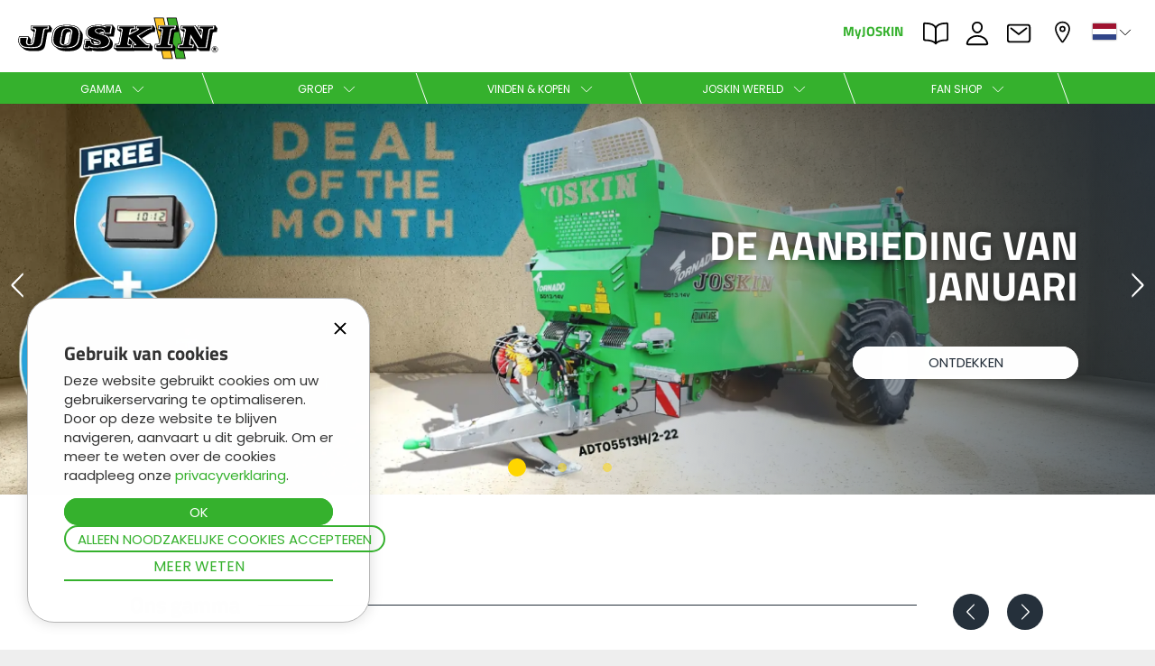

--- FILE ---
content_type: text/html; charset=UTF-8
request_url: https://www.joskin.com/nl/uitrusting/pendislide-pro/accessoires-voor-het-chassis
body_size: 18376
content:
<!DOCTYPE html>
<html xmlns="http://www.w3.org/1999/xhtml" lang="nl">
<head itemscope itemtype="http://schema.org/WebSite">
	<!-- Google tag (gtag.js) -->
	<!-- <script async src="https://www.googletagmanager.com/gtag/js?id=G-1TPDC3SQ84"></script>
	<script>
		window.dataLayer = window.dataLayer || [];
		function gtag(){dataLayer.push(arguments);}
		gtag('js', new Date());

		gtag('config', 'G-1TPDC3SQ84');
	</script> -->
	

	<base href="https://www.joskin.com/" />

	<style>
	.headMenu{
		float:right;
		padding-right: 15px;
	}
	</style>

		<meta http-equiv="Content-Type" content="text/html; charset=UTF-8" />
	<meta http-equiv="Content-Language" content="nl">
	<meta http-equiv="Cache-Control" content="Public" />
	<meta name="msapplication-config" content="browserconfig.xml" />
	<link rel="preconnect" href="https://assets.joskin.com/" />
	<link rel="preconnect" href="https://quote.joskin.com/" />


	<link rel="apple-touch-icon" sizes="180x180" href="/apple-touch-icon.png">
	<link rel="icon" type="image/png" sizes="32x32" href="/favicon-32x32.png">
	<link rel="icon" type="image/png" sizes="192x192" href="/android-chrome-192x192.png">
	<link rel="icon" type="image/png" sizes="16x16" href="/favicon-16x16.png">
	<link rel="manifest" href="/site.webmanifest">
	<link rel="mask-icon" href="/safari-pinned-tab.svg" color="#35b12d">
	<link rel="shortcut icon" href="/favicon.ico">
	<!-- <link rel="preload" href="https://assets.joskin.com/fonts//HelveticaLTStd-Bold.woff2" as="font"
      type="font/woff2" crossorigin="anonymous">
	  <link rel="" href="https://assets.joskin.com/fonts//HelveticaLTStd-Bold.woff" as="font"
      type="font/woff" crossorigin="anonymous">
	  <link rel="preload" href="https://assets.joskin.com/fonts//HelveticaLTStd-Light.woff2" as="font"
      type="font/woff2" crossorigin="anonymous">
	  <link rel="" href="https://assets.joskin.com/fonts//HelveticaLTStd-Light.woff" as="font"
      type="font/woff" crossorigin="anonymous">
	  <link rel="preload" href="https://assets.joskin.com/fonts//HelveticaCondensed-black.woff2" as="font"
      type="font/woff2" crossorigin="anonymous">
	  <link rel="" href="https://assets.joskin.com/fonts//HelveticaCondensed-black.woff" as="font"
      type="font/woff" crossorigin="anonymous"> -->

	<link rel="preload" href="https://assets.joskin.com/fonts/Poppins-Regular.woff2" as="font" type="font/woff2" crossorigin="anonymous">
	<link href="https://assets.joskin.com/fonts/Poppins-Bold.woff2" as="font" type="font/woff2" crossorigin="anonymous">
	<link rel="preload" href="https://assets.joskin.com/fonts/TitilliumWeb-Bold.woff2" as="font" type="font/woff2" crossorigin="anonymous">
	<link  href="https://googleads.g.doubleclick.net/" crossorigin />
	<link  href="https://connect.facebook.net/" crossorigin />
	<link  href="https://www.facebook.com/" crossorigin />

	<meta name="apple-mobile-web-app-title" content="JOSKIN">
	<meta name="application-name" content="JOSKIN">
	<meta name="msapplication-TileColor" content="#35b12d">
	<meta name="msapplication-TileImage" content="/mstile-144x144.png">
	<meta name="theme-color" content="#35b12d">
	<link rel="apple-touch-startup-image" href="/favicon-128.png">
	<meta name="apple-mobile-web-app-status-bar-style" content="#35b12d">
	<meta property="og:type" content="website" />
	<meta property="og:site_name" content="JOSKIN" />
	<meta property="fb:pages" content="154085211328402" />
	<meta name="twitter:card" content="summary_large_image">
	<meta name="twitter:site" content="@JoskinSA">
	<meta name="twitter:creator" content="@JoskinSA">
	

					<meta name="robots" content="index, follow" />

				<meta name="author" content="JOSKIN" />
	<meta name="copyright" content="joskin">
	<meta name="Classification" content="Agriculture, farming" />
	<meta name="yandex-verification" content="0da6be3cdca7a5a1" />
	<meta name="p:domain_verify" content="34aff49bab4b42bb864bcc73001a9d58" />
	<meta name="keywords"
		content="JOSKIN, WIN PACK, Euro-Demo, Mengmesttanks, Bemesters, Mengmestmixer, Cargo modulair systeem, Stalmeststrooiers, Polyvalente uitdraaiwagens, Silagewagens, Zelfrijder, Landbouw-kipwagens, Grondverzet-kipwagens, Veewagens, Weidebloters- en hakselaars, Weidebeluchters, Watertanks, soumagne, Rioleringswagen, veewagen, dierenwagen,dierentransportmiddel, beestenkar, weidebloter, weideblotter, schouten maaiers, schouten maaier, plattewagen, strowagen, landbouwtransportwagen, aalton, vacuum ton, vacuum tank, mesttank, mestton, mestkar, strowkar, strowtkar, losse mesttank, mestverspreider, stalmest strooier, stalmeststrooier, stalmestspreider, stalmestverspreider, stront verspreider, stront strooier, kipper, kipwagen, kipwagens, landbouw kipper, agrokipper, agri kipper, landbouw remorque, landbouw banden, landbouw transport, landbouw transport middel, landbouwkar, landbouwwagen" />


	

	<link href="./css/home75.min.css" rel="stylesheet" type="text/css" rel="preload" as="style" />

	<link href="./css/css129-dev.min.css" rel="stylesheet" type="text/css" rel="preload" as="style" />









	

	




	<meta name="viewport" content="width=device-width,initial-scale=1.0, user-scalable=yes" />
		<meta property="og:image" content="https://quote.joskin.com/system/equipment_categories/icons/000/000/042/normal/accessoires-chassis_500x500.jpg" />
	<meta name="twitter:image" content="https://quote.joskin.com/system/equipment_categories/icons/000/000/042/normal/accessoires-chassis_500x500.jpg" />
		<meta property="og:title" content="JOSKIN accessoires voor het chassis - PENDISLIDE PRO" />
	<meta property="og:url"
		content="https://www.joskin.com/nl/uitrusting/pendislide-pro/accessoires-voor-het-chassis" />
	<meta property="og:description" content="Om zo goed mogelijk aan de behoeften van de gebruikers te voldoen, kunnen de JOSKIN chassis worden aangepast en uitgerust met talrijke accessoires (koppelpunt, hydraulische aansluiting, enz.)." />
	<meta name='twitter:title' content="JOSKIN accessoires voor het chassis - PENDISLIDE PRO" />
	<meta name='twitter:description' content="Om zo goed mogelijk aan de behoeften van de gebruikers te voldoen, kunnen de JOSKIN chassis worden aangepast en uitgerust met talrijke accessoires (koppelpunt, hydraulische aansluiting, enz.)." />
	
	<meta name="description" content="Om zo goed mogelijk aan de behoeften van de gebruikers te voldoen, kunnen de JOSKIN chassis worden aangepast en uitgerust met talrijke accessoires (koppelpunt, hydraulische aansluiting, enz.)." />
	<title itemprop='name'>JOSKIN accessoires voor het chassis - PENDISLIDE PRO</title>
	
	




		<link rel="canonical" href="https://www.joskin.com/nl/uitrusting/pendislide-pro" />
	
		<link rel="alternate" hreflang="nl" href="https://www.joskin.com/nl/uitrusting/pendislide-pro" />
			<link rel="alternate" hreflang="de" href="https://www.joskin.com/de/ausrüstung/pendislide-pro" />
			<link rel="alternate" hreflang="en" href="https://www.joskin.com/en/equipment/pendislide-pro" />
			<link rel="alternate" hreflang="fr" href="https://www.joskin.com/fr/equipement/pendislide-pro" />
			<link rel="alternate" hreflang="es" href="https://www.joskin.com/es/equipamiento/pendislide-pro" />
			<link rel="alternate" hreflang="pl" href="https://www.joskin.com/pl/wyposażenie/pendislide-pro" />
			<link rel="alternate" hreflang="ru" href="https://www.joskin.com/ru/оборудование/pendislide-pro" />
	
	
	
	<script type="application/ld+json" defer>
		{
			"@context": "http://schema.org",
			"@graph": [{
					"@type": "Organization",
					"url": "https://www.joskin.com",
					"logo": "https://assets.joskin.com/images/joskin.png",
					"contactPoint": [{
						"@type": "ContactPoint",
						"telephone": "+32-4377-35-45",
						"contactType": "customer service"
					}]
				},
				{
					"@type": "WebSite",
					"name": "Joskin",
					"url": "https://www.joskin.com"
				},
				{
					"@context": "http://schema.org",
					"@type": "Person",
					"name": "Joskin",
					"url": "https://www.joskin.com",
					"sameAs": [
						"https://www.facebook.com/joskin.official",
						"https://instagram.com/joskinofficial",
						"https://www.youtube.com/JOSKINSA",
						"https://www.tiktok.com/@joskin.official",
						"https://fr.linkedin.com/company/joskin"
					]
				}
			]
		}
	</script>


	<script  type="application/ld+json" defer>
		{

			"@context": "http://schema.org",
			"@type": "BreadcrumbList",
			"itemListElement": [{
					"@type": "ListItem",
					"position": 1,
					"item": {
						"@id": "https://www.joskin.com/nl",
						"name": "Joskin"
					}
				}
				 
						, {
							"@type": "ListItem",
							"position": 2,
							"item": {
								"@id": "https://www.joskin.com/nl/uitrusting",
								"name": "uitrusting"
							}
						}
											, {
						"@type": "ListItem",
						"position": 3,
						"item": {
							"@id": "https://www.joskin.com/nl/uitrusting/pendislide-pro",
							"name": "pendislide pro"
						}
					} 
					 
					, {
						"@type": "ListItem",
						"position": 4,
						"item": {
							"@id": "https://www.joskin.com/nl/uitrusting/pendislide-pro/accessoires-voor-het-chassis",
							"name": "accessoires voor het chassis"
						}
					} 
								]
		}

</script>

		
	
	<script type="text/javascript">
		var w = window.innerWidth;
		function preloadImg(l){
			var preloadLink = document.createElement("link");
				preloadLink.href = l;
				preloadLink.rel = "preload";
				preloadLink.as = "image";
				document.head.appendChild(preloadLink);
		}
	</script>
</head>

	<body id="top">
		



			<!-- Newsletter form -->
		<div class="letterCode" style="opacity:0;transform: translateY(-100vh);position:fixed">
			<div class="letterCode_left">
				<h2>Uw inschrijving voltooien</h2>
				<span>Om uw inschrijving te valideren, dient u de 6-cijferige code in te voeren die wij u zojuist per e-mail hebben toegezonden.</span>
				<form class="otc" name="one-time-code" action="#">
					<fieldset>
						<legend>Code</legend>
						<label for="otc-1">Number 1</label>
						<label for="otc-2">Number 2</label>
						<label for="otc-3">Number 3</label>
						<label for="otc-4">Number 4</label>
						<label for="otc-5">Number 5</label>
						<label for="otc-6">Number 6</label>
						<div>
							<input type="number" pattern="[0-9]*"  value="" inputtype="numeric" autocomplete="one-time-code" id="otc-1" required>
							<input type="number" pattern="[0-9]*" min="0" max="9" maxlength="1"  value="" inputtype="numeric" id="otc-2" required>
							<input type="number" pattern="[0-9]*" min="0" max="9" maxlength="1"  value="" inputtype="numeric" id="otc-3" required>
							<input type="number" pattern="[0-9]*" min="0" max="9" maxlength="1"  value="" inputtype="numeric" id="otc-4" required>
							<input type="number" pattern="[0-9]*" min="0" max="9" maxlength="1"  value="" inputtype="numeric" id="otc-5" required>
							<input type="number" pattern="[0-9]*" min="0" max="9" maxlength="1"  value="" inputtype="numeric" id="otc-6" required>
						</div>
					</fieldset>
				</form>
			</div>
			<div class="letterCode_right">
				<span class="letterCode_right_close">X</span>
				<img class="lazycode" data-src="https://assets.joskin.com/images/images-pop-up_202205_200x300-2-min.jpg" width="200" height="300" alt="Uw inschrijving voltooien"/>
			</div>
		</div>
		<div class="letterCode_overlay" style="opacity:0;position:fixed;"></div>


	<style>
	.headMenu {
		float: right;
		box-sizing: initial;
	}
	.whiteMenu {
		width: 100%;
		float: right;
		display: flex;
		align-items: initial;
		flex-direction: row-reverse;
	}
	.whiteMenu div {
    	float: right;
	}

	.popup-overlay-page.active {
	opacity: 1;
	visibility: visible;
	}

	.popup-action-gb.active {
	opacity: 1;
	visibility: visible;

	}

	.popup-overlay-page{
		position: fixed;
		top: 0;
		left: 0;
		width: 100%;
		height: 100%;
		z-index: 1000;
		opacity: 0;
		visibility: hidden;
		transition: all .3s ease;
		background-color: rgba(0, 0, 0, 0.5);
	}
	.popup-action-gb{
		position: fixed;
		top: 50%;
		left: 50%;
		transform: translate(-50%, -50%);
		max-width: calc(100% - 30px);
		max-height: calc(100% - 30px);
		width: 600px;
		overflow-y: auto;
		background-color: #fff;
		z-index: 1001;
		opacity: 0;
		visibility: hidden;
		border-radius: 1.5rem;
		transition: all .3s ease;
	}

	.popup-action-gb img{
		max-width: 100%;
		height: auto;
	}

	.popup-container{
		position: relative;
		width: 100%;
		height: 100%;

		display: flex;
		flex-direction: column;
		align-items: center;
	}
	
	.popup-header{
		width: 100%;
		padding: calc(1.5rem + 30px);
		background-color: #35b12d;
		color: #fff;
		font-family: "Titillium Web", Arial;
	}
	.popup-header h2{
		text-align: center;
		font-size: clamp(2.1rem, 5vw, 3.2rem);
	}
	.close-popup{
		position: absolute;
		top: 1.5rem;
		right: 1.5rem;
	}

	.popup-content{
		padding: 1.5rem;
		text-align: center;
	}
	.popup-content p{
		text-align:center;
		margin: 1.5rem 0;
	}
	.close-popup-overlay {
		background-color: #fff;
		border-radius: 50%;
		padding: .5rem;
		transition: .5s;
		top: 5px;
		right: 5px;
		z-index: 100;
		position: absolute;
		width: 45px;
		height: 45px;
		display: flex;
		flex-direction: column;
		align-items: center;
		justify-content: center;
		cursor: pointer;
	}

	.close-popup-overlay svg {
		transition: .5s;
		fill: #25303b;
		stroke: none;
	}
	</style>

<header>
						
			<div id='allCookie'>
			<div id='acceptCookie'>
				<div id='insideCookie'>
					<div class="close-cookie" id="closeCookie" onclick="closeCookie()">
						<svg xmlns="http://www.w3.org/2000/svg" viewBox="0 0 24 24" height="20" width="20">
							<path fill-rule="evenodd" d="M19.18 5.18l-.35-.36a.51.51 0 0 0-.71 0L12 10.94 5.89 4.82a.51.51 0 0 0-.71 0l-.35.36a.48.48 0 0 0 0 .7L11 12l-6.17 6.12a.48.48 0 0 0 0 .7l.35.36a.51.51 0 0 0 .71 0L12 13.06l6.11 6.12a.51.51 0 0 0 .71 0l.35-.36a.48.48 0 0 0 0-.7L13.07 12l6.11-6.12a.48.48 0 0 0 0-.7z"></path>
						</svg>
					</div>
					<h3>Gebruik van cookies</h3>
					<span>Deze website gebruikt cookies om uw gebruikerservaring te optimaliseren. Door op deze website te blijven navigeren, aanvaart u dit gebruik. Om er meer te weten over de cookies raadpleeg onze <a href="/nl/gegevensbescherming" title="privacyverklaring" class="green_link">privacyverklaring</a>.</span>
					<div class="btn-center">
						<input type='submit' id='validCookie' class='btn-green' name='validCookie' value='OK' onclick="validCookie()"/>
						<button id='refuseCookie' class='btn-green-border'  onclick="refuseCookie()"> Alleen noodzakelijke cookies accepteren</button>
						<a class="link-green" href="nl/gegevensbescherming">Meer weten</a>
					</div>
					<input type='hidden' value='true' id='acceptCookiesGDPR' name='acceptCookiesGDPR' />
				</div>
			</div>
		</div>
	
			<!-- <div id='oldBrowser' class="hide-element">
				<div>
					<div>
						<span>Je gebruikt een verouderde browser! Update je browser om deze website correct te bekijken.</span>
						<input type='submit' id='closeOldBrowser' class='btn-green' value='X' onclick="this.parentNode.parentNode.parentNode.style.display = 'none';" />
					</div>
				</div>
			</div> -->



			<div class="joskin-spinner hide-element">
				<div class="bar2"></div>
				<div class="bar3"></div>
			</div>

			<div class="joskin-check hide-element">
				<svg version="1.1" xmlns="http://www.w3.org/2000/svg" viewBox="0 0 130.2 130.2">
					<circle class="path circle" fill="none" stroke="#35b12d" stroke-width="6" stroke-miterlimit="10" cx="65.1" cy="65.1" r="62.1"/>
					<polyline class="path check" fill="none" stroke="#35b12d" stroke-width="6" stroke-linecap="round" stroke-miterlimit="10" points="100.2,40.2 51.5,88.8 29.8,67.5 "/>
				</svg>
			</div>

			<div class="header">
				
				<div class="head head-active">
					<div class="menuLeft">
						<div class="logo" id="header-logo">
							<!-- to replace -->
							<a href='/nl' title="joskin">
								<img src="https://assets.joskin.com/images/logo-joskin.svg" width="227" height="47" title="joskin" alt="joskin" />
								<div class="joskin-sprite"></div>
							</a>
						</div>
					</div>
					<nav>
						<div class="headMenu">
							<div class="whiteMenu">

								<div class="lang"><a href="javascript:void(0)" onclick="openNav();$('.overlay span').css('display','inline-block');"
										title="Taal veranderen">
										<svg class="chevron-lang" xmlns="http://www.w3.org/2000/svg" width="512"
											height="512" viewBox="0 0 512 512">
											<!-- <title>Taal veranderen</title> -->
											<polyline points="112 184 256 328 400 184"
												style="fill:none;stroke-linecap:round;stroke-linejoin:round;" />
										</svg>

										<img class="imgLangTop" src="https://assets.joskin.com/images/nl.svg" width="26"
											height="18" title="Taal veranderen"
											alt="Taal veranderen" /></a></div>
								<div class="dealer">

									<a href="/nl/mijn-dealer"
										title="Mijn dealer">
										<svg xmlns="http://www.w3.org/2000/svg" width="512" height="512"
											viewBox="0 0 512 512">
											<!-- <title>Mijn dealer</title> -->
											<path
												d="M256,48c-79.5,0-144,61.39-144,137,0,87,96,224.87,131.25,272.49a15.77,15.77,0,0,0,25.5,0C304,409.89,400,272.07,400,185,400,109.39,335.5,48,256,48Z"
												style="fill:none;stroke-linecap:round;stroke-linejoin:round;stroke-width:32px" />
											<circle cx="256" cy="192" r="48"
												style="fill:none;stroke-linecap:round;stroke-linejoin:round;stroke-width:32px" />
										</svg>
										Mijn dealer									</a>
								</div>



								<div class="contact">
									<a href="/nl/contact"
										title="Contact">
										<svg xmlns="http://www.w3.org/2000/svg" width="512" height="512"
											viewBox="0 0 512 512">
											<!-- <title>Contact</title> -->
											<rect x="48" y="96" width="416" height="320" rx="40" ry="40"
												style="fill:none;stroke-linecap:round;stroke-linejoin:round;stroke-width:32px" />
											<polyline points="112 160 256 272 400 160"
												style="fill:none;stroke-linecap:round;stroke-linejoin:round;stroke-width:32px" />
										</svg>
										Contact									</a>
								</div>

								<div class="jobs">
									<a href="/nl/jobs"
										title="jobs">
										<svg xmlns="http://www.w3.org/2000/svg" width="512" height="512"
											viewBox="0 0 512 512">
											<!-- <title>JOBS</title> -->
											<path
												d="M344,144c-3.92,52.87-44,96-88,96s-84.15-43.12-88-96c-4-55,35-96,88-96S348,90,344,144Z"
												style="fill:none;stroke-linecap:round;stroke-linejoin:round;stroke-width:32px" />
											<path
												d="M256,304c-87,0-175.3,48-191.64,138.6C62.39,453.52,68.57,464,80,464H432c11.44,0,17.62-10.48,15.65-21.4C431.3,352,343,304,256,304Z"
												style="fill:none;stroke-miterlimit:10;stroke-width:32px" />
										</svg>
										JOBS									</a>
								</div>
								
								<div class="findbook">
									<a href="https://my.joskin.com/sites/findmybook?sap-language=nl#Home-show&/" target="_blank"  rel="noopener" rel="nofollow" title="Documentatie op chassisnummer zoeken">
										<svg xmlns="http://www.w3.org/2000/svg" width="512" height="512" viewBox="0 0 512 512">
												<path
													d="M256,160c16-63.16,76.43-95.41,208-96a15.94,15.94,0,0,1,16,16V368a16,16,0,0,1-16,16c-128,0-177.45,25.81-208,64-30.37-38-80-64-208-64-9.88,0-16-8.05-16-17.93V80A15.94,15.94,0,0,1,48,64C179.57,64.59,240,96.84,256,160Z"
													style="fill:none;stroke-linecap:round;stroke-linejoin:round;stroke-width:32px" />
												<line x1="256" y1="160" x2="256" y2="448"
													style="fill:none;stroke-linecap:round;stroke-linejoin:round;stroke-width:32px" />
										</svg>
										PARTS BOOK
									</a>
								</div>

								<div class="agent">
									<a href="https://my.joskin.com" target="_blank" rel="noopener" rel="nofollow"
										class="outboundlink no-uppercase" title="MyJOSKIN">MyJOSKIN</a>
								</div>

								
								

								<div class="burger-menu">
									<a href="javascript:void(0)" onclick="toggle_menu_burger()" title="jobs">
										<svg xmlns="http://www.w3.org/2000/svg" width="512" height="512"
											viewBox="0 0 512 512">
											<line x1="80" y1="160" x2="432" y2="160"
												style="fill:none;stroke:#000;stroke-linecap:round;stroke-miterlimit:10;stroke-width:25px" />
											<line x1="80" y1="256" x2="432" y2="256"
												style="fill:none;stroke:#000;stroke-linecap:round;stroke-miterlimit:10;stroke-width:25px" />
											<line x1="80" y1="352" x2="432" y2="352"
												style="fill:none;stroke:#000;stroke-linecap:round;stroke-miterlimit:10;stroke-width:25px" />
										</svg>
									</a>
								</div>

							</div>
						</div>
					</nav>
				</div>
				<div class="header-list">
					<div class="inline-list">

						<!-- gamme -->
						<div class="menu-list">
							<a class="menu-link">
								<p>
									Gamma									<svg xmlns="http://www.w3.org/2000/svg" width="512" height="512"
										viewBox="0 0 512 512">
										<polyline points="112 184 256 328 400 184"
											style="fill:none;stroke-linecap:round;stroke-linejoin:round;" />
									</svg>
								</p>
							</a>

							<div class="dropdown-content">
								<div class="preview-desktop" onmouseout="clear_preview(event,this)">
									<div class="preview-padding">
										<div class="col col-sm-6 col-md-6 col-lg-6 category-list">
											<div class="col-sm-4 col-md-4 col-lg-4 menu-sub-list">
												<ul>

																									<li><a onmouseover="load_products('mengmesttanks',this,'nl')"
															onmouseout="clear_timer()"
															href="nl/mengmesttanks">Mengmesttanks														</a></li>
																										<li><a onmouseover="load_products('verspreidingswerktuigen',this,'nl')"
															onmouseout="clear_timer()"
															href="nl/verspreidingswerktuigen">Verspreidingswerktuigen														</a></li>
																										<li><a onmouseover="load_products('stalmeststrooiers',this,'nl')"
															onmouseout="clear_timer()"
															href="nl/stalmeststrooiers">Stalmeststrooiers														</a></li>
																										<li><a onmouseover="load_products('kipwagens',this,'nl')"
															onmouseout="clear_timer()"
															href="nl/kipwagens">Kipwagens														</a></li>
																										<li><a onmouseover="load_products('silagewagens',this,'nl')"
															onmouseout="clear_timer()"
															href="nl/silagewagens">Silagewagens														</a></li>
																										<li><a onmouseover="load_products('polyvalente-uitdraaiwagens',this,'nl')"
															onmouseout="clear_timer()"
															href="nl/polyvalente-uitdraaiwagens">Polyvalente uitdraaiwagens														</a></li>
																										<li><a onmouseover="load_products('balenwagens-en-diepladers',this,'nl')"
															onmouseout="clear_timer()"
															href="nl/balenwagens-en-diepladers">Balenwagens en diepladers														</a></li>
																										<li><a onmouseover="load_products('cargo-concept',this,'nl')"
															onmouseout="clear_timer()"
															href="nl/cargo-concept">Cargo concept														</a></li>
																										<li><a onmouseover="load_products('veewagens',this,'nl')"
															onmouseout="clear_timer()"
															href="nl/veewagens">Veewagens														</a></li>
																										<li><a onmouseover="load_products('weide_onderhoud',this,'nl')"
															onmouseout="clear_timer()"
															href="nl/weide_onderhoud">Weide-onderhoud														</a></li>
																										<li><a onmouseover="load_products('watertanks',this,'nl')"
															onmouseout="clear_timer()"
															href="nl/watertanks">Watertanks														</a></li>
																										<li><a onmouseover="load_products('rioleringswagens',this,'nl')"
															onmouseout="clear_timer()"
															href="nl/rioleringswagens">Rioleringswagens														</a></li>
																										<li><a onmouseover="load_products('mestmixers',this,'nl')"
															onmouseout="clear_timer()"
															href="nl/mestmixers">Mestmixers														</a></li>
													
												</ul>
											</div>
											<div class="col-sm-6 col-md-6 col-lg-6 menu-sub-list product-list">

											</div>
										</div>
										<div class="col col-sm-6 col-md-6 col-lg-6 hide-element product_info_preview">

										</div>
									</div>
								</div>

							</div>
						</div>

						<!-- groupe -->
						<div class="menu-list">
							<a class="menu-link">
								<p>
									Groep									<svg xmlns="http://www.w3.org/2000/svg" width="512" height="512"
										viewBox="0 0 512 512">
										<polyline points="112 184 256 328 400 184"
											style="fill:none;stroke-linecap:round;stroke-linejoin:round;" />
									</svg>
								</p>
							</a>
							<div class="dropdown-content">
								<div class="preview-content"  onmouseout="clear_preview(event,this)">
									<div class="preview-padding">
										<div class="float-element  category-list">
											<div class="menu-sub-list">
												<ul>
													<li><a href="nl/bedrijf" onmouseover="load_preview_section(this,103590,'nl')" onmouseout="clear_timer()"
															>JOSKIN</a>
													</li>
													<li><a href="http://www.distritech.be/fr"
															target='_blank' rel='noopener'
															onmouseover="load_preview_section(this,103591,'nl')" onmouseout="clear_timer()"
															>DistriTECH</a>
													</li>
													<li><a href="https://www.service-regional-joskin.be" target="_blank" rel="noopener"
															onmouseover="load_preview_section(this,101916,'nl')" onmouseout="clear_timer()"
															>Regionale service</a>
													</li>
													<li><a href="http://www.leboulch.com/fr"
															target='_blank' rel='noopener'
															onmouseover="load_preview_section(this,103592,'nl')" onmouseout="clear_timer()"
															>Leboulch</a>
													</li>
													<li><a href="nl/galvanisatie"
															onmouseover="load_preview_section(this,103554,'nl')" onmouseout="clear_timer()"
															>JOSKIN galva</a>
													</li>
													<li><a href="nl/transportdienst"
															onmouseover="load_preview_section(this,103555,'nl')" onmouseout="clear_timer()"
															>JOSKIN logistiek</a>
													</li>
												</ul>
											</div>
										</div>
										<div class="result-preview">

										</div>
									</div>
								</div>
							</div>
						</div>

						<!-- trouver & acheter -->
						<div class="menu-list relative-menu">
							<a class="menu-link">
								<p>
									Vinden & Kopen									<svg xmlns="http://www.w3.org/2000/svg" width="512" height="512"
										viewBox="0 0 512 512">
										<polyline points="112 184 256 328 400 184"
											style="fill:none;stroke-linecap:round;stroke-linejoin:round;" />
									</svg>
								</p>
							</a>
							<div class="dropdown-content">
								<div class="preview-content"  onmouseout="clear_preview(event,this)">
									<div class="preview-padding">
										<div class="float-element  category-list">
											<div class="menu-sub-list">
												<ul>
													<li><a href="nl/onze-acties" onmouseover="load_preview_section(this,103532,'nl')" onmouseout="clear_timer()"
															>Onze acties</a>
													</li>
													<li><a href="https://my.joskin.com/sites/stock?sap-language=nl#Home-show&/" target="_blank" onmouseover="load_preview_section(this,103557,'nl')" onmouseout="clear_timer()"
															rel="noopener">Voorraad & Outlet</a>
													</li>
													<li><a href="nl/voorraad-tweedehands" onmouseover="load_preview_section(this,103558,'nl')" onmouseout="clear_timer()"
															>Gebruikte machines</a>
													</li>
													<li><a href="https://my.joskin.com/sites/advantage?sap-language=nl#Home-show" onmouseover="load_preview_section(this,103470,'nl')" onmouseout="clear_timer()"
															target="_blank" rel="noopener">Advantage Series</a>
													</li>
													<li><a href="https://my.joskin.com/sites/findmybook?sap-language=nl#Home-show&/" target="_blank" rel="noopener" onmouseover="load_preview_section(this,103560,'nl')" onmouseout="clear_timer()"
															>Reserveonderdelen</a>
													</li>

													<li><a href="https://my.joskin.com/sites/configurator?sap-language=nl#Home-show&/" target="_blank" rel="noopener" onmouseover="load_preview_section(this,103748,'nl')" onmouseout="clear_timer()"
															>Configurator														
															<svg version="1.1" id="Calque_1" xmlns="http://www.w3.org/2000/svg" xmlns:xlink="http://www.w3.org/1999/xlink" x="0px" y="0px"
																	viewBox="0 0 600 262" style="width: 50px;display: inline-block;margin: 0 5px;stroke:none;vertical-align:bottom" xml:space="preserve">
															
															<g>
																<path style="fill:#ffd600;" d="M469,262H131C58.7,262,0,203.3,0,131v0C0,58.7,58.7,0,131,0h338c72.3,0,131,58.7,131,131v0
																	C600,203.3,541.3,262,469,262z"/>
															</g>
															<g>
																<path style="fill:#25303b;" d="M168.6,81.1h22.6l36,46.2V81.1h24v87.5H230l-37.4-48v48h-24V81.1z"/>
																<path style="fill:#25303b;" d="M262.6,135.1v-0.2c0-19.7,14.1-35.4,34.1-35.4c23.4,0,34.1,17.1,34.1,37c0,1.5,0,3.2-0.1,4.9h-45.2
																	c1.9,7.4,7.2,11.1,14.6,11.1c5.6,0,10.1-2.1,15-6.9l13.1,10.9c-6.5,8.2-15.9,13.8-29.4,13.8C277.6,170.2,262.6,156.1,262.6,135.1z
																		M308.6,129.3c-0.9-7.5-5.2-12.2-11.8-12.2c-6.2,0-10.5,4.9-11.8,12.2H308.6z"/>
																<path style="fill:#25303b;" d="M333,101h23.2l8.9,34l10.4-34.2h19.6l10.5,34.5l9.1-34.2h22.9l-20.9,68.1h-20.5l-11-35.1L374,169.1h-20.4
																	L333,101z"/>
															</g>
															</svg>
														</a>
															
													</li>
													<li><a href="nl/alle-uitrusting" onmouseover="load_preview_section(this,104094,'nl')" onmouseout="clear_timer()"
															>Alle uitrusting</a>
													</li>
													

													
												</ul>
											</div>
										</div>
			

										<div class="result-preview">

										</div>

									</div>
								</div>
							</div>
						</div>

						<!-- univers joskin -->
						<div class="menu-list relative-menu">
							<a class="menu-link">
								<p>
									JOSKIN wereld									<svg xmlns="http://www.w3.org/2000/svg" width="512" height="512"
										viewBox="0 0 512 512">
										<!-- <title>JOSKIN wereld</title> -->
										<polyline points="112 184 256 328 400 184"
											style="fill:none;stroke-linecap:round;stroke-linejoin:round;" />
									</svg>
								</p>
							</a>
							<div class="dropdown-content">
								<div class="preview-content" onmouseout="clear_preview(event,this)">
									<div class="preview-padding">
										<div class="float-element  category-list">
											<div class="menu-sub-list">
												<ul>
													<li><a href="nl/kracht-uit-ervaring"  onmouseover="load_preview_section(this,103562,'nl')" onmouseout="clear_timer()"
															>Kracht uit ervaring</a>
													</li>
													<li><a href="nl/onze-diensten-tot-uw-dienst"  onmouseover="load_preview_section(this,103563,'nl')" onmouseout="clear_timer()"
															>Onze diensten tot uw dienst</a>
													</li>
													<li><a href="nl/onze-gemeenschap"  onmouseover="load_preview_section(this,103564,'nl')" onmouseout="clear_timer()"
															>Onze gemeenschap</a>
													</li>
													<li><a href="nl/het-bedrijf"  onmouseover="load_preview_section(this,102554,'nl')" onmouseout="clear_timer()"
															>Het bedrijf</a>
													</li>
													<li><a href="https://my.joskin.com" onmouseover="load_preview_section(this,103593,'nl')" onmouseout="clear_timer()"
															target="_blank" rel="noopener" class="no-uppercase">MyJOSKIN</a></li>
													<li><a href="nl/download"  onmouseover="load_preview_section(this,150,'nl')" onmouseout="clear_timer()"
															>Mediatheek</a>
													</li>
													<li><a href="nl/agenda"  onmouseover="load_preview_section(this,160,'nl')" onmouseout="clear_timer()"
															>Agenda</a>
													</li>
													<li><a href="nl/letsplay"  onmouseover="load_preview_section(this,103519,'nl')" onmouseout="clear_timer()"
															>Let's play with JOSKIN</a>
													</li>
													<li><a href="nl/download/fotos/wallpaper-of-the-month"  onmouseover="load_preview_section(this,103594,'nl')" onmouseout="clear_timer()"
															>Wallpapers</a></li>
													<li><a href="nl/nieuws"  onmouseover="load_preview_section(this,720,'nl')" onmouseout="clear_timer()"
															>Nieuws</a>
													</li>
													<li><a href="nl/showroom"  onmouseover="load_preview_section(this,103678,'nl')" onmouseout="clear_timer()"
															>Virtuele showroom</a>
													</li>
													<li><a href="nl/fabrieksrondleiding"  onmouseover="load_preview_section(this,103692,'nl')" onmouseout="clear_timer()"
															>Fabrieksrondleiding</a>
													</li>
													<!-- <li><a href=""  onmouseover="load_preview_section(this,103807,'')" onmouseout="clear_timer()"
															></a>
													</li> -->
													<li><a href="nl/stand-virtuel"  onmouseover="load_preview_section(this,103832,'nl')" onmouseout="clear_timer()"
															>Virtuele stand</a>
													</li>
													
												</ul>
											</div>
										</div>

										<div class="result-preview">

										</div>
									</div>
								</div>
							</div>
						</div>

						<!-- fanshop -->
						<div class="menu-list relative-menu">
							<a class="menu-link">
								<p>
									Fan shop									<svg xmlns="http://www.w3.org/2000/svg" width="512" height="512"
										viewBox="0 0 512 512">
										<polyline points="112 184 256 328 400 184"
											style="fill:none;stroke-linecap:round;stroke-linejoin:round;" />
									</svg>
								</p>
							</a>
							<div class="dropdown-content">
								<div class="preview-content" onmouseout="clear_preview(event,this)">
									<div class="preview-padding">
										<div class="float-element  category-list">
											<div class="menu-sub-list">
												<ul>
													<li><a href="https://my.joskin.com/sites/shop?sap-language=nl#Home-show&/class/ZCL_ACCESSBOUTIQUE"   onmouseover="load_preview_section(this,103566,'nl')" onmouseout="clear_timer()"
															target="_blank"
															rel="noopener">Accessoires</a>
													</li>
													<li><a href="https://my.joskin.com/sites/shop?sap-language=nl#Home-show&/class/ZCL_VETEMENTS"   onmouseover="load_preview_section(this,103567,'nl')" onmouseout="clear_timer()"
															target="_blank"
															rel="noopener">Kleren</a>
													</li>
													<li><a href="https://my.joskin.com/sites/shop?sap-language=nl#Home-show&/class/ZCL_JOUETS"   onmouseover="load_preview_section(this,103946,'nl')" onmouseout="clear_timer()"
															target="_blank"
															rel="noopener">Speelgoed</a>
													</li>

													<li><a href="https://my.joskin.com/sites/shop?sap-language=nl#Home-show&/class/ZCL_MINIATURE"   onmouseover="load_preview_section(this,103568,'nl')" onmouseout="clear_timer()"
															target="_blank"
															rel="noopener">Miniaturen</a>
													</li>

													<li><a href="https://my.joskin.com/sites/shop?sap-language=nl#Home-show&/production/DV-CHEQUECADEAU"  onmouseover="load_preview_section(this,103690,'nl')" onmouseout="clear_timer()"
															target="_blank"
															rel="noopener">Cadeaubon</a>
													</li> 

													<li><a href="https://my.joskin.com/sites/shop?sap-language=nl#Home-show&/indexshop"  onmouseover="load_preview_section(this,103680,'nl')" onmouseout="clear_timer()"
															target="_blank"
															rel="noopener">Alle artikelen</a>
													</li> 
													
												</ul>
											</div>
										</div>

										
										<div class="result-preview">

										</div>
			

									</div>
								</div>
							</div>
						</div>
						<div class="overlay-background"></div>
					</div>
					
			
				</div>
				
				

			</div>
			</div>


			<a href="javascript:void(0)" id="floatting-btn" class="menu-toggle "
				onclick="toggle_menu_burger()">
				<span class="menu-toggle-bar menu-toggle-bar--top"></span>
				<span class="menu-toggle-bar menu-toggle-bar--middle"></span>
				<span class="menu-toggle-bar menu-toggle-bar--bottom"></span>
			</a>

			<div id="menu-burger" class="overlay menu-burger">
				<div class="burger_class">
					<h1>Menu</h1>
					<div class="menu-burger-content">
						<div class="mb-wrapper">
							<nav>


								<div class="mb-wrap">
									<input type="checkbox" id="tab-1" name="tabs" class="mb-radio">
									<label for="tab-1">
										<div>Gamma</div>
										<div class="mb-cross"></div>
									</label>


									<div class="mb-slide-content">
										<div class="mb-slide-content-wrap">
											<div class="mb-head">
												<div class="mb-wrap mb-back">
													<label for="tab-1">
														<div><svg xmlns="http://www.w3.org/2000/svg" width="512"
																height="512" viewBox="0 0 512 512">
																<polyline points="328 112 184 256 328 400"
																	style="fill:none;stroke-linecap:round;stroke-linejoin:round;stroke-width:48px"></polyline>
															</svg></div>
													</label>
												</div>
												<div class="mb-wrap">
													<label>
														<div>Gamma</div>
													</label>
												</div>
											</div>
											<nav>
												<div class="content-list">
																										<a class="sub-nav"
														href="/nl/mengmesttanks"
														title="Mengmesttanks">Mengmesttanks</a>
																										<a class="sub-nav"
														href="/nl/verspreidingswerktuigen"
														title="Verspreidingswerktuigen">Verspreidingswerktuigen</a>
																										<a class="sub-nav"
														href="/nl/stalmeststrooiers"
														title="Stalmeststrooiers">Stalmeststrooiers</a>
																										<a class="sub-nav"
														href="/nl/kipwagens"
														title="Kipwagens">Kipwagens</a>
																										<a class="sub-nav"
														href="/nl/silagewagens"
														title="Silagewagens">Silagewagens</a>
																										<a class="sub-nav"
														href="/nl/polyvalente-uitdraaiwagens"
														title="Polyvalente uitdraaiwagens">Polyvalente uitdraaiwagens</a>
																										<a class="sub-nav"
														href="/nl/balenwagens-en-diepladers"
														title="Balenwagens en diepladers">Balenwagens en diepladers</a>
																										<a class="sub-nav"
														href="/nl/cargo-concept"
														title="Cargo concept">Cargo concept</a>
																										<a class="sub-nav"
														href="/nl/veewagens"
														title="Veewagens">Veewagens</a>
																										<a class="sub-nav"
														href="/nl/weide_onderhoud"
														title="Weide-onderhoud">Weide-onderhoud</a>
																										<a class="sub-nav"
														href="/nl/watertanks"
														title="Watertanks">Watertanks</a>
																										<a class="sub-nav"
														href="/nl/rioleringswagens"
														title="Rioleringswagens">Rioleringswagens</a>
																										<a class="sub-nav"
														href="/nl/mestmixers"
														title="Mestmixers">Mestmixers</a>
													
												</div>
											</nav>
										</div>
									</div>
								</div>


								<div class="mb-wrap">
									<input type="checkbox" id="tab-2" name="tabs">
									<label for="tab-2">
										<div>Groep</div>
										<div class="mb-cross"></div>
									</label>

									<div class="mb-slide-content">
										<div class="mb-slide-content-wrap">
											<div class="mb-head">
												<div class="mb-wrap mb-back">
													<label for="tab-2">
														<div><svg xmlns="http://www.w3.org/2000/svg" width="512"
																height="512" viewBox="0 0 512 512">
																<polyline points="328 112 184 256 328 400"
																	style="fill:none;stroke-linecap:round;stroke-linejoin:round;stroke-width:48px" />
															</svg></div>
													</label>
												</div>
												<div class="mb-wrap">
													<label>
														<div>Groep</div>
													</label>
												</div>
											</div>
											<nav>
												<div class="content-list">
													<a href="nl/bedrijf" title="ons-gamma">JOSKIN</a>
													<a href="http://www.distritech.be/fr" target='_blank' rel='noopener'
														title="DistriTECH">DistriTECH</a>
													<a href="https://www.service-regional-joskin.be/" target="_blank" rel="noopener"
														title="Regionale service">Regionale service</a>
													<a href="http://www.leboulch.com/fr" title="Leboulch" target='_blank' rel='noopener'>Leboulch</a>
													<a href="nl/galvanisatie"
														title="JOSKIN galva">JOSKIN galva</a>
													<a href="nl/transportdienst"
														title="JOSKIN logistiek">JOSKIN logistiek</a>
												</div>
											</nav>
										</div>
									</div>

								</div>

								<div class="mb-wrap">
									<input type="checkbox" id="tab-3" name="tabs">
									<label for="tab-3">
										<div>Vinden & Kopen</div>
										<div class="mb-cross"></div>
									</label>

									<div class="mb-slide-content">
										<div class="mb-slide-content-wrap">
											<div class="mb-head">
												<div class="mb-wrap mb-back">
													<label for="tab-3">
														<div><svg xmlns="http://www.w3.org/2000/svg" width="512"
																height="512" viewBox="0 0 512 512">
																<polyline points="328 112 184 256 328 400"
																	style="fill:none;stroke-linecap:round;stroke-linejoin:round;stroke-width:48px" />
															</svg></div>
													</label>
												</div>
												<div class="mb-wrap">
													<label>
														<div>Vinden & Kopen</div>
													</label>
												</div>
											</div>
											<nav>
												<div class="content-list">
													<a href="nl/onze-acties"
														title="Onze acties">Onze acties</a>
													<a href="https://my.joskin.com/sites/stock?sap-language=nl#Home-show&/" target="_blank"
														rel="noopener">Voorraad & Outlet</a>
													<a href="nl/voorraad-tweedehands"
														title="Tweedehandse machines">Tweedehandse machines</a>
													<a href="https://my.joskin.com/sites/advantage?sap-language=nl#Home-show" target="_blank"
														title="Advantage Series">Advantage Series</a>
													<a 	href="https://my.joskin.com/sites/findmybook?sap-language=nl#Home-show&/" target="_blank" rel="noopener" title="Reserveonderdelen" >Reserveonderdelen</a>
													<a href="https://my.joskin.com/sites/configurator?sap-language=nl#Home-show&/" target="_blank" rel="noopener"  title="Configurator">Configurator														
															<svg version="1.1" id="Calque_1" xmlns="http://www.w3.org/2000/svg" xmlns:xlink="http://www.w3.org/1999/xlink" x="0px" y="0px"
																viewBox="0 0 600 262" style="width: 50px;vertical-align: middle;margin-left: 1rem;display: inline-block;" xml:space="preserve">
																<g>
																	<path style="fill:#fff;" d="M568.7,262H31.3C14,262,0,248,0,230.7V31.3C0,14,14,0,31.3,0h537.4C586,0,600,14,600,31.3v199.4
																		C600,248,586,262,568.7,262z"/>
																</g>
																<g>
																	<path style="fill:#35b12d;" d="M179.2,135.9l-1.5-27.1V71H215v118.8h-36.5l-42.4-64.7l1.5,27.1v37.6h-37.3V71h36.5L179.2,135.9z"/>
																	<path style="fill:#35b12d;" d="M238.9,189.8V71h96.9v27.7h-57.9v17h49v27.7h-49v18.6h60.2v27.7H238.9z"/>
																	<path style="fill:#35b12d;" d="M458.2,144.4h0.3L471.9,71h37.6L480,189.8h-38.3l-13.7-69h-0.3l-13.5,69h-38.3L346.4,71H384l13.4,73.4h0.3
																		L411.9,71H444L458.2,144.4z"/>
																</g>
															</svg>
														</a>
													<a href="nl/alle-uitrusting"
														title="Alle uitrusting">Alle uitrusting</a>		
													
												</div>
											</nav>
										</div>
									</div>

								</div>

								<div class="mb-wrap">
									<input type="checkbox" id="tab-4" name="tabs">
									<label for="tab-4">
										<div>JOSKIN wereld</div>
										<div class="mb-cross"></div>
									</label>

									<div class="mb-slide-content">
										<div class="mb-slide-content-wrap">
											<div class="mb-head">
												<div class="mb-wrap mb-back">
													<label for="tab-4">
														<div><svg xmlns="http://www.w3.org/2000/svg" width="512"
																height="512" viewBox="0 0 512 512">
																<polyline points="328 112 184 256 328 400"
																	style="fill:none;stroke-linecap:round;stroke-linejoin:round;stroke-width:48px" />
															</svg></div>
													</label>
												</div>
												<div class="mb-wrap">
													<label>
														<div>JOSKIN wereld</div>
													</label>
												</div>
											</div>
											<nav>
												<div class="content-list">
													<a href="nl/kracht-uit-ervaring" title="Kracht uit ervaring">Kracht uit ervaring</a>
													<a href="nl/onze-diensten-tot-uw-dienst" title="Onze diensten tot uw dienst">Onze diensten tot uw dienst</a>
													<a href="nl/onze-gemeenschap" title="Onze gemeenschap">Onze gemeenschap</a>
													<a href="nl/het-bedrijf" title="Het bedrijf">Het bedrijf</a>
													<a href="https://my.joskin.com" title="MyJOSKIN" target="_blank" class="no-uppercase"
														rel="noopener">MyJOSKIN</a>
													<a href="nl/download"
														title="Mediatheek">Mediatheek</a>
													<a href="nl/agenda"
														title="Agenda">Agenda</a>
													<a href="nl/letsplay"
														title="Let's play with JOSKIN">Let's play with JOSKIN</a>
													<a href="nl/download/fotos/wallpaper-of-the-month"
														title="Wallpaper">Wallpaper</a>
													<a href="nl/nieuws"
														title="Nieuws">Nieuws</a>
													<a href="nl/showroom"  
														title="Virtuele showroom">Virtuele showroom</a>
													<a href="nl/fabrieksrondleiding"
														title="Fabrieksrondleiding">Fabrieksrondleiding</a>
													<!-- PRODAYS 2023 -->
													<a href="nl/indexprodays"
														title="Opendeurdagen – editie 2026">Opendeurdagen – editie 2026</a>
											
													
												</div>
											</nav>
										</div>
									</div>

								</div>

								<div class="mb-wrap">
									<input type="checkbox" id="tab-5" name="tabs">
									<label for="tab-5">
										<div>Fan shop</div>
										<div class="mb-cross"></div>
									</label>

									<div class="mb-slide-content">
										<div class="mb-slide-content-wrap">
											<div class="mb-head">
												<div class="mb-wrap mb-back">
													<label for="tab-5">
														<div><svg xmlns="http://www.w3.org/2000/svg" width="512"
																height="512" viewBox="0 0 512 512">
																<polyline points="328 112 184 256 328 400"
																	style="fill:none;stroke-linecap:round;stroke-linejoin:round;stroke-width:48px" />
															</svg></div>
													</label>
												</div>
												<div class="mb-wrap">
													<label>
														<div>Fan shop</div>
													</label>
												</div>
											</div>
											<nav>
												<div class="content-list">
													<a href="https://my.joskin.com/sites/shop?sap-language=nl#Home-show&/class/ZCL_ACCESSBOUTIQUE"
														title="Accessoires"
														target="_blank"
														rel="noopener">Accessoires</a>
													<a href="https://my.joskin.com/sites/shop?sap-language=nl#Home-show&/class/ZCL_VETEMENTS"
														title="Kleren"
														target="_blank"
														rel="noopener">Kleren</a>
													<a href="https://my.joskin.com/sites/shop?sap-language=nl#Home-show&/class/ZCL_JOUETS"
														title="Miniaturen"
														target="_blank"
														rel="noopener">Miniaturen</a>
													<a href="https://my.joskin.com/sites/shop?sap-language=nl#Home-show&/indexshop"
														title="Alle artikelen"
														target="_blank"
														rel="noopener">Alle artikelen</a>
												</div>
											</nav>
										</div>
									</div>

									
									

									

								</div>
								<div class="mb-wrap">
									<a href="https://my.joskin.com/sites/findmybook?sap-language=nl#Home-show&/"
														title="Accessoires"
														target="_blank"
														rel="noopener"><label><div>PARTS BOOK</div><div class="mb-cross"></div></label>
														
									</a>
								</div>
								<div class="mb-wrap">
									<a href="/nl/jobs"
														title="JOBS"
														
														rel="noopener"><label><div>JOBS</div><div class="mb-cross"></div></label>
														
									</a>
								</div>

									
								<div class="mb-wrap mb-wrap-blue">			
									<a href="nl/contact" title="Contact">
										<label>
											<div>Contact</div>
											<div class="mb-cross"></div>
										</label>
									</a>
								</div>


									<div class="my-joskin no-uppercase">
											<a href="https://my.joskin.com"
												title="MyJOSKIN"
												target="_blank"
												rel="noopener">MyJOSKIN</a>
									</div>					

							</nav>
						</div>
					</div>
				</div>


			</div>											
			<!-- Menu changement de langue -->
			<div class="navtoplang overlay btnAction" id="navigationpdflang">
				<!-- hidelangtop -->
				<a href="javascript:void(0)" class="closebtn" onclick="closeNavPdf()">×</a>
				<div class="overlay-content">
					<div class="dlOther">
					</div>
				</div>
			</div>
			<div class="navtoplang overlay btnAction" id="navigationlang">
				<!-- hidelangtop -->
				<a href="javascript:void(0)" class="closebtn" onclick="closeNav()">×</a>
				
				<div class="overlay-content">
					<nav>
						<div class="changelangnav">
							<h1>Kies uw taal</h1>
							<div>
								<a href="https://www.joskin.com/fr/equipement/pendislide-pro"><span
										class="fr"></span>Français</a>
							</div>
							<div>
								<a href="https://www.joskin.com/en/equipment/pendislide-pro"><span
										class="en"></span>English</a>
							</div>
							<div>
								<a href="https://www.joskin.com/nl/uitrusting/pendislide-pro"><span
										class="nl"></span>Nederlands</a>
							</div>
							<div>
								<a href="https://www.joskin.com/de/ausrüstung/pendislide-pro"><span
										class="de"></span>Deutsch</a>
							</div>
							<div>
								<a href="https://www.joskin.com/es/equipamiento/pendislide-pro"><span
										class="es"></span>Español</a>
							</div>
							<div>
								<a href="https://www.joskin.com/pl/wyposażenie/pendislide-pro"><span
										class="pl"></span>Polski</a>
							</div>
							<!-- <div>
								<a href="://www.joskin.com/ru"><span
										class="ru"></span>Русский</a>
							</div> -->
						</div>
						<div class="dlpdflang">
							<h1>Brochure downladen</h1>
							<div>
								<a href="javascript:void(0)" class="itdk itpdf" title="pdf Italiano"><span
										class="it"></span>Italiano</a>
							</div>
							<div>
								<a href="javascript:void(0)" class="itdk dkpdf" title="pdf Dansk"><span
										class="dk"></span>Dansk</a>
							</div>

							<div>
								<a href="javascript:void(0)" class="itdk ropdf" title="pdf Română"><span
										class="ro"></span>Română</a>
							</div>
							<div>
								<a href="javascript:void(0)" class="itdk fipdf" title="pdf Suomi"><span
										class="fi"></span>Suomi</a>
							</div>
							<div>
								<a href="javascript:void(0)" class="itdk hupdf" title="pdf Magyar"><span
										class="hu"></span>Magyar</a>
							</div>
							<div>
								<a href="javascript:void(0)" class="itdk bgpdf" title="pdf Български"><span
										class="bg"></span>Български</a>
							</div>
							<div>
								<a href="javascript:void(0)" class="itdk eepdf" title="pdf Eesti"><span
										class="ee"></span>Eesti keel</a>
							</div>
							<div>
								<a href="javascript:void(0)" class="itdk sipdf" title="pdf Slovenija"><span
										class="slo"></span>Slovenija</a>
							</div>
							<div>
								<a href="javascript:void(0)" class="itdk ltpdf" title="pdf Lietuvių"><span
										class="lt"></span>Lietuvių kalba</a>
							</div>

							<div>
								<a href="javascript:void(0)" class="itdk czpdf" title="pdf Česká republika"><span
										class="cz"></span>Česká republika</a>
							</div>

							<div>
								<a href="javascript:void(0)" class="itdk rspdf" title="pdf Srpski"><span
										class="rs"></span>Srpski</a>
							</div>

							<div>
								<a href="javascript:void(0)" class="itdk uapdf" title="pdf українська мова"><span
										class="ua"></span>Yкраїнська мова</a>
							</div>
							
							<div>
								<a target="_blank" rel="noopener"
									href="https://assets.joskin.com/pdf/prospec/other/Feuillet-gamme-JOSKIN-GREC.pdf" class="pdfautrelangue"
									title="pdf ελληνικά"><span class="gr"></span>ελληνικά</a>
							</div>
							<div>
								<!-- <a target="_blank" rel="noopener"
									href="https://assets.joskin.com/pdf/prospec/other/Feuillet-gamme-JOSKIN-SUEDOIS.pdf" class="pdfautrelangue"
									title="pdf Svenska"><span class="se"></span>Svenska</a> -->
									<a href="javascript:void(0)" class="itdk sepdf" title="pdf Svenska"><span
										class="se"></span>Svenska</a>
							</div>
							<div>
								<a target="_blank" rel="noopener"
									href="https://assets.joskin.com/pdf/prospec/other/Feuillet-gamme-JOSKIN-KOREAN.pdf" class="pdfautrelangue"
									title="pdf 한국의"><span class="kr"></span>한국의</a>
							</div>
							<div>
								<a target="_blank" rel="noopener"
									href="https://assets.joskin.com/pdf/prospec/other/Feuillet-gamme-JOSKIN-JAPONAIS.pdf" class="pdfautrelangue"
									title="pdf 日本の"><span class="jp"></span>日本語</a>
							</div>
							<div>
								<a target="_blank" rel="noopener"
									href="https://assets.joskin.com/pdf/prospec/other/Feuillet-gamme-JOSKIN-CHINOIS.pdf" class="pdfautrelangue"
									title="pdf 中国"><span class="cn"></span>中文</a>
							</div>
							<div>
								<a target="_blank" rel="noopener"
									href="https://assets.joskin.com/pdf/prospec/other/Feuillet-gamme-JOSKIN-PORT.pdf" class="pdfautrelangue"
									title="pdf Português"><span class="pt"></span>Português</a>
							</div>
							<div>
								<a target="_blank" rel="noopener"
									href="https://assets.joskin.com/pdf/prospec/other/Feuillet-gamme-JOSKIN-TURC.pdf" class="pdfautrelangue"
									title="pdf Türk"><span class="trk"></span>Türk</a>
							</div>
							<div>
								<a target="_blank" rel="noopener"
									href="https://assets.joskin.com/pdf/prospec/other/Feuillet-gamme-JOSKIN-ARABE.pdf" class="pdfautrelangue"
									title="pdf العربية"><span class="ardl"></span>العربية</a>
							</div>
							<div>
								<a target="_blank" rel="noopener"
									href="https://assets.joskin.com/pdf/prospec/other/Feuillet-gamme-JOSKIN-FARSI.pdf" class="pdfautrelangue"
									title="pdf رسیدن"><span class="fadl"></span>رسید ن</a>
							</div>
						</div>
					</nav>
				</div>
			</div>
			<input type="hidden" value="0" class="langSHTop" />

			<div class="dlOther menuTop"></div>
			<input type="hidden" value="0" class="menuValue" />


			
		</header>
	

				
		
		
<link rel="preconnect" href="https://quote.joskin.com" />
<style>
    .band-menu.desktop{
        display: none;
    }

    .band-menu.equipement{
        display: block;
    }

    .lat-menu ul{
        max-height: 480px;
        overflow: hidden auto;
    }
    
</style>
<div style="display:none;">accessoires voor het chassis</div><div style="display:none;">pendislide pro</div>            <script text="type/javascript">
                document.location = "https://www.joskin.com/nl";
            </script>
        
<nav class="menu-mobile">
    <div class="title">
        <a href="/nl/uitrusting/pendislide-pro">
    <svg xmlns="http://www.w3.org/2000/svg" width="30" height="30" viewBox="0 0 512 512"><title>ionicons-v5-a</title><polyline points="244 400 100 256 244 112" style="fill:none;stroke:#000;stroke-linecap:round;stroke-linejoin:round;stroke-width:48px"/><line x1="120" y1="256" x2="412" y2="256" style="fill:none;stroke:#000;stroke-linecap:round;stroke-linejoin:round;stroke-width:48px"/></svg>
    </a>
    PENDISLIDE PRO - accessoires voor het chassis</div>
    <ul class="nav-items">
        </ul>
    <div class="show-items">
		<div class="bar-1"></div>
		<div class="bar-2"></div>
	</div>
</nav>
<nav class="top-menu">

    <div class="title">
                <a href="/nl/uitrusting/pendislide-pro">
        <svg xmlns="http://www.w3.org/2000/svg" width="30" height="30" viewBox="0 0 512 512"><title>ionicons-v5-a</title><polyline points="244 400 100 256 244 112" style="fill:none;stroke:#000;stroke-linecap:round;stroke-linejoin:round;stroke-width:48px"/><line x1="120" y1="256" x2="412" y2="256" style="fill:none;stroke:#000;stroke-linecap:round;stroke-linejoin:round;stroke-width:48px"/></svg>
        </a>
        PENDISLIDE PRO - 
            
            </div>
    <ul class="nav-items slider-top">
    <li><a  href="/nl/uitrusting/pendislide-pro/garantie"><span class="equip_text">1. Garantie</span></a></li><li><a  href="/nl/uitrusting/pendislide-pro/oppervlaktebehandeling"><span class="equip_text">2. Oppervlaktebehandeling</span></a></li><li><a  href="/nl/uitrusting/pendislide-pro/verlichting-en-veiligheid"><span class="equip_text">3. Verlichting en veiligheid</span></a></li><li><a  href="/nl/uitrusting/pendislide-pro/smeerinstallatie"><span class="equip_text">4. Smeerinstallatie</span></a></li><li><a  href="/nl/uitrusting/pendislide-pro/beheer-en-bediening"><span class="equip_text">5. Beheer en bediening</span></a></li><li><a  href="/nl/uitrusting/pendislide-pro/instellingen"><span class="equip_text">6. Instellingen</span></a></li><li><a  href="/nl/uitrusting/pendislide-pro/principe"><span class="equip_text">7. Principe</span></a></li><li><a  href="/nl/uitrusting/pendislide-pro/scalper"><span class="equip_text">8. Scalper</span></a></li><li><a  href="/nl/uitrusting/pendislide-pro/accessoires"><span class="equip_text">9. Accessoires</span></a></li>    </ul>
</nav>




<div class="newcontain">
	<h1 class="center_title top_border">
        <span class="second_title">accessoires voor het chassis</span>
    </h1>
	

    <div class="lat-menu">
        <div class="lat-menu-content">
            <ul>
                        </ul>
          
            <div class="more-bullets hidden"></div>
        </div>
    </div>
    <div class="clr"></div>

    <div class="blocEquip">
    <br>
		    </div>
</div>

<script>
    function deferOptions() {
    var spinner = document.getElementsByClassName("joskin-spinner");
    if (spinner && spinner.length > 0) {
        spinner[0].style.display = "block";
    }
    if (window.jQuery) {
        init_options_event();
        $(".joskin-spinner").hide();
    } else {
        setTimeout(function () {
            deferOptions()
        }, 50);
    }
}
deferOptions();

function init_options_event() {
    $(document).ready(function () {
        $('.lat-menu .lat-menu-content').hover(function(){
            
            $(this).toggleClass('active');
           
           
        })
        
        !function(t){var i=t(window);t.fn.visible=function(t,e,o){if(!(this.length<1)){var r=this.length>1?this.eq(0):this,n=r.get(0),f=i.width(),h=i.height(),o=o?o:"both",l=e===!0?n.offsetWidth*n.offsetHeight:!0;if("function"==typeof n.getBoundingClientRect){var g=n.getBoundingClientRect(),u=g.top>=0&&g.top<h,s=g.bottom>0&&g.bottom<=h,c=g.left>=0&&g.left<f,a=g.right>0&&g.right<=f,v=t?u||s:u&&s,b=t?c||a:c&&a;if("both"===o)return l&&v&&b;if("vertical"===o)return l&&v;if("horizontal"===o)return l&&b}else{var d=i.scrollTop(),p=d+h,w=i.scrollLeft(),m=w+f,y=r.offset(),z=y.top,B=z+r.height(),C=y.left,R=C+r.width(),j=t===!0?B:z,q=t===!0?z:B,H=t===!0?R:C,L=t===!0?C:R;if("both"===o)return!!l&&p>=q&&j>=d&&m>=L&&H>=w;if("vertical"===o)return!!l&&p>=q&&j>=d;if("horizontal"===o)return!!l&&m>=L&&H>=w}}}}(jQuery);

        (function($) {
                $.fn.visible = function(partial) {
                
                    var $t           = $(this),
                        $w            = $(window),
                        viewTop       = $w.scrollTop(),
                        viewBottom    = viewTop + $w.height(),
                        _top          = $t.offset().top +350,
                        _bottom       = _top + $t.height() - 150,
                        compareTop    = partial === true ? _bottom : _top,
                        compareBottom = partial === true ? _top : _bottom;
                
                return ((compareBottom <= viewBottom) && (compareTop >= viewTop));

                };
            
            })(jQuery);

			$(".content_equip").each(function(i, el) {
                     
                var el = $(el);
               
                if (el.visible(true)) {
                   
                    el.addClass("animate"); 
                    el.removeClass("no-animate"); 
                } else { el.removeClass("active_equip");
                    el.removeClass("animate");
                    el.addClass("no-animate");
                }
                });

            $(window).scroll(function(event) {
				$(".container_equip").each(function(i, el) {
                     
					var el = $(el);

					if (el.visible(true)) {
						el.addClass("active_equip"); 
					}
					else {
						el.removeClass("active_equip");
					}
				});
                $(".container_equip").each(function(i, el) {
                     
                var el = $(el);
               
                if (el.visible(true)) {
                   
                    el.addClass("animate"); 
                    el.removeClass("no-animate"); 
                } else { el.removeClass("active_equip");
                    el.removeClass("animate");
                    el.addClass("no-animate");
                }
                });
                $('.active_equip').each(function(){
                   
                    var idContainer = $(this).attr('id');
                    
                    $('.lat-menu .lat-menu-content li a').each(function(){
                   
                    var data_equip = $(this).attr('data-equip');
                        if(idContainer == data_equip){
                            $(this).addClass('link_equip');
                        }
                        else{
                            $(this).removeClass('link_equip');
                        }
                    })
                })

               
            });
            

        
            var lastScrollTop = 0;
           
            $(window).scroll(function() {
                var st = $(this).scrollTop();

                  lastScrollTop = st;
                  if(st > 0){
                    $('.top-menu').addClass('active');
                    $('.menu-mobile').addClass('active');
                  }
                 
                  else{
                    $('.top-menu').removeClass('active');
                    $('.menu-mobile').removeClass('active');
                  }
            })


            // $( ".content_equip .insideImgLeft img" ).each(function(){
            //     var img = $(this).attr('data-src');

            //     $(this).wrap('<a data-fancybox href="'+img+'"></a>');
            // })

           $('.menu-mobile .title').click(function(){
			   if($('.menu-mobile').is('.show-items')){
				$('.menu-mobile').removeClass('show-items');
				$('div.show-items').removeClass('active');
			   }
			   else{
				$('.menu-mobile').addClass('show-items');
				$('div.show-items').addClass('active');
			   }
             
           });

           $('.menu-mobile .nav-items li a').click(function(){
               $('div.show-items').removeClass('active');
               $('.menu-mobile').addClass('show-itemss');
           })

           $('.content_equip .h_name').each(function(){
               titre = $(this);
              titre.parents('.content_equip').find('.smallBloc:first-of-type').prepend(titre);
           })
            $('.slider-top').on("init.slick",function(){
			    $(window).trigger('resize');
	        });
           
           $('.slider-top').slick({
            slidesToShow: 5,
            infinite: false,
            slidesToScroll: 5,
            lazyLoad: 'ondemand',
            responsive: [
                {
                breakpoint: 1600,
                settings: {
                    slidesToShow: 4,
                    slidesToScroll: 3
                }
                }
            ]
        });
        
        i= 0;
        $('.lat-menu-content ul li').each(function(){
            i= i + 1;
            if(i > 8){
              
                $('.lat-menu-content').addClass('hidden');
                $('.more-bullets').removeClass('hidden');

                $('body').click(function(){
                    if($('.lat-menu-content').hasClass('active')){
                            $('.lat-menu-content').removeClass('hidden');
                            $('.more-bullets').addClass('hidden');
                        }
                        else{
                            $('.lat-menu-content').addClass('hidden');
                            $('.more-bullets').removeClass('hidden');
                        }
                })

                $('.lat-menu .lat-menu-content').hover(function(){
            
                   
                    if($('.lat-menu-content').hasClass('active')){
                        $('.lat-menu-content').removeClass('hidden');
                        $('.more-bullets').addClass('hidden');
                    }
                    else{
                        $('.lat-menu-content').addClass('hidden');
                        $('.more-bullets').removeClass('hidden');
                    }
                
                })
            }
        });
        $('.equip_text.active').each(function(){
            var dataslick = $(this).attr('data-slick');
            $('.slider-top').slick('slickGoTo', dataslick);
        })

		
      
        // $('[data-fancybox="images"').fancybox({ 
        //     afterLoad:function(){
        //         var legend = $('.legend').html();
        //          $(legend).appendTo('.fancybox-caption');
        //     }
           
        // });



        $('.fancybox-img').click(function(){
            var legend = $(this).parents('.content_equip').find('.legend');
            var legend_txt = legend.html();
            $(legend_txt).appendTo('.fancybox-caption');
        })
      
      
      
       
    });
	
	$('.js-scrollTo').click(function(){
			
		anchor = $(this).attr('data-equip');
		$('.container_equip').each(function(){
			id = $(this).attr('id');
			if(anchor == id){
			  window.location.hash = id;
			  $('html, body').stop().animate({
				  'scrollTop': $(this).offset().top-175
			  }, 0, 'ease', function () {
			  });
			}
		})
		$('.caseEquip ').each(function(){
		  id = $(this).attr('link-equip');
		  if(anchor == id){
			window.location.hash = id;
			$('html, body').stop().animate({
				'scrollTop': $(this).offset().top-175
			}, 0, 'ease', function () {
			});
		  }
	  })

	  $('.menu-mobile').removeClass('show-items');
	  $('div.show-items').removeClass('active');
	  
		  
	  })
}
</script>

	<script>
  window.dataLayer = window.dataLayer || [];
  function gtag(){ dataLayer.push(arguments); }

  // A. Par défaut: tout DENIED
  gtag('consent','default',{
    ad_storage:'denied',
    ad_user_data:'denied',
    ad_personalization:'denied',
    analytics_storage:'denied'
  });

  // B. Si déjà accepté, RESTAURE avant GTM (pour visites suivantes)
  (function(){
    var hasConsent = /(?:^|;\s*)acceptCookiesGDPR=true(?:;|$)/.test(document.cookie);
    if (hasConsent) {
      gtag('consent','update',{
        ad_storage:'granted',
        ad_user_data:'granted',
        ad_personalization:'granted',
        analytics_storage:'granted'
      });
    }
  })();

  // C. Horodatage (une seule fois)
  dataLayer.push({'gtm.start': new Date().getTime(), event: 'gtm.js'});
</script>

<!-- 2) Loader GTM -->
<script async src="https://www.googletagmanager.com/gtm.js?id=GTM-H9XQ"></script>
			
	<footer id="newsletter">
	<div class="footer blockF footerShow">
		<div class="footerAlign footerRight">

			<div class="ft-gl-content">
				<nav class="ft-gl-content-nav ft-first-block">

					<div class="ft-gl-column col-lg-4 col-md-4 col-sm-12 col-xs-12">
						<div class="newsletterMessage"></div>
						<div class="subscribe">
							<span class="joskin-sprite-icon">
								<img class="lazyunveil" data-src="https://assets.joskin.com/images/home/desktop/joskin-icon.svg" alt="JOSKIN icon" width="50" height="50"/>
							</span>
							<div class="titreNewsletter">
								<span class="titleBig">Newsletter</span>
								<span class="sousTitleBig">Blijf op de hoogte van onze actualiteit</span>
							</div>
							<div id="contacts">
								<div>
									
									<div class="group-wrapper group-wrapper-newsletter">
										<div class="input-effect col-10">
											<input id="email-input-effect" type="email" name="email" size="42"
												autocomplete="email" class="effect-21 input-text receiveNews" required placeholder=" ">
											<label for="email-input-effect">E-mail</label>
											<span class="focus-border">
												<i></i>
											</span>
										</div>

										<input type="submit" class="btn-yellow-border buttonReceiveFooter"
											value="Inschrijven" />
									</div>

									
									
									<div class="group-wrapper group-wrapper-code-existing" style="display:none">
										<div class="ft-gl-column-section-label-title alreadyRegistered">You are already registered</div>
									</div>


									<div class="group-wrapper group-wrapper-code-btn" style="display:none">
										<span class="letterCodeOpButton btn-yellow">Uw inschrijving voltooien</span>
									</div>


									<input type="checkbox" class="checkMail" id="checkMail" class="checkMail">
									<label for="checkMail" class="checkMail uiMail">
										<span class="validMe">
											<svg xmlns='http://www.w3.org/2000/svg' width='512' height='512'
												viewBox='0 0 512 512'>
												<path
													d='M448,256c0-106-86-192-192-192S64,150,64,256s86,192,192,192S448,362,448,256Z'
													style='fill:none;stroke-miterlimit:10;stroke-width:32px' />
												<polyline points='352 176 217.6 336 160 272'
													style='fill:none;stroke-linecap:round;stroke-linejoin:round;stroke-width:32px' />
											</svg>
										</span>
										Door gebruik te maken van dit formulier, aanvaardt u de opslag en <a href='nl/gegevensbescherming' target='_blank' title='het gebruik van zijn gegevens'>het gebruik van zijn gegevens</a> door JOSKIN									</label>
									<input type="hidden" class="receiveLang" value="nl" />

								</div>
							</div>
						</div>
					</div>
					
					<!-- <div class="ft-gl-column col-lg-3 col-md-2 col-sm-3 col-xs-12">
						<div class="footer-app">
							<div class="subfooter-app">
								<h2>JOSKIN App</h2>
								<p>Download onze app.</p>
								<div class="center-app">
																			<a href="https://apps.apple.com/app/joskin/id1451966909" target="_blank"
											rel="noopener" title="Joskin on the app store">
											<div class="apple-svg app-footer-svg">
												<img class="lazyunveil" data-src="https://assets.joskin.com/images/home/desktop/apple-icon.svg" alt="Apple icon" width="40" height="40"/>
											</div>
										</a>
																												<a href="https://play.google.com/store/apps/details?id=com.joskin.joskin"
											target="_blank" rel="noopener" title="Joskin on the play store" style="display:none;"> 
											<div class="android-svg app-footer-svg">
												<img class="lazyunveil" data-src="https://assets.joskin.com/images/home/desktop/google-play-icon.svg" alt="Google Play icon" width="40" height="40"/>
											</div>
										</a>
																	</div>
							</div>
						</div>
					</div> -->

					<div class="ft-gl-column col-lg-4 col-md-4 col-sm-4 col-xs-12">
						<div class="footer-app">
							<div class="subfooter-app">
								<h2>JOSKIN Online</h2>
								<p>Volg ons op de sociale netwerken</p>
								<div class="center-app">
																		<a href="https://www.facebook.com/joskin.official" target="_blank" rel="noopener" title="Facebook" class="facebook sociallink">
										<span>
											<img class="lazyunveil" data-src="https://assets.joskin.com/images/home/desktop/facebook-icon.svg" alt="Facebook icon" width="40" height="40"/>
										</span>
									</a>
																												<a href="https://www.instagram.com/joskinofficial/" target="_blank" rel="noopener" title="Instagram" class="instagram sociallink">
											<span>
												<img class="lazyunveil" data-src="https://assets.joskin.com/images/home/desktop/instagram-icon.svg" alt="Instagram icon" width="40" height="40"/>
											</span>
										</a>
																												<a href="https://www.youtube.com/JOSKINSA" target="_blank" rel="noopener" title="Youtube" class="youtube sociallink">
											<span>
												<img class="lazyunveil" data-src="https://assets.joskin.com/images/home/desktop/youtube-icon-n.svg" alt="YouTube icon" width="40" height="40"/>
											</span>
										</a>
																												<a href="https://www.tiktok.com/@joskin.official" target="_blank" rel="noopener" title="TikTok" class="tiktok sociallink">
											<span>
												<img class="lazyunveil" data-src="https://assets.joskin.com/images/home/desktop/tiktok-icon.svg" alt="TikTok icon" width="40" height="40"/>
											</span>
										</a>
																	


								</div>
							</div>
						</div>
					</div>

					<div class="ft-gl-column col-lg-4 col-md-4 col-sm-4 col-xs-12">
						<div class="footer-app">
							<div class="subfooter-app">
							<a href="/nl/contact"
										title="Contact" class="contact-footer">
										<h2>Contact</h2>
										<svg xmlns="http://www.w3.org/2000/svg"
											viewBox="0 0 512 512" width="35">
											<!-- <title>Contact</title> -->
											<rect x="48" y="96" width="416" height="320" rx="40" ry="40"
												style="fill:none;stroke-linecap:round;stroke-linejoin:round;stroke-width:32px" />
											<polyline points="112 160 256 272 400 160"
												style="fill:none;stroke-linecap:round;stroke-linejoin:round;stroke-width:32px" />
										</svg>
								</a>
								<p>Voor alle inlichtingen</p>
							</div>
						</div>
					</div>

					<div class="ft-gl-column col-lg-4 col-md-4 col-sm-4 col-xs-12 footer-jobs-md">
						<div class="footer-app">
							<div class="subfooter-app">
								<a href="/nl/jobs" title="jobs"
									class="footerjobs">
									<div class="footer-recruit-svg">

									
										<svg version="1.1" baseProfile="tiny" id="Calque_1" xmlns="http://www.w3.org/2000/svg" xmlns:xlink="http://www.w3.org/1999/xlink" x="0px" y="0px" viewBox="0 0 146.4 85.6" overflow="visible" xml:space="preserve"><path fill="#39A935" d="M58.2,28c0,8.6,7,15.6,15.7,15.6c1.6,0,3.1-0.2,4.7-0.7c4.9-1.5,8.7-5.3,10.2-10.2c2.6-8.3-2-17.1-10.3-19.6
											c-3.5-1.1-7.3-0.9-10.7,0.5c-5.8,2.3-9.6,7.9-9.5,14.1L58.2,28z"/><path fill="#39A935" d="M89.2,49.8c-3.9-3-9.8-3.8-15.3-3.6c-5.5-0.2-11.4,0.5-15.2,3.6c-9.1,7.2-8.9,24.1-8.9,35.8h48.3
											C98,73.9,98.3,57,89.2,49.8z"/><path fill="#B1B1B1" d="M97.9,5.4c-5.3,0-10.2,2.7-13.1,7.2c4.9,3.5,7.8,9.1,7.8,15.2c0,2.5-0.5,5-1.5,7.3
											c7.8,3.7,17.1,0.5,20.8-7.3s0.5-17.1-7.3-20.8C102.5,5.9,100.2,5.4,97.9,5.4L97.9,5.4z"/><path fill="#B1B1B1" d="M113.2,42.7c-3.9-3-9.8-3.7-15.3-3.5c-5.5-0.2-11.4,0.5-15.3,3.5c-0.2,0.2-0.4,0.4-0.7,0.6
											c3.3,0.5,6.5,1.7,9.1,3.7c8.6,6.8,9.8,20,10,31.5h20.9C122,66.8,122.3,49.9,113.2,42.7z"/><path fill="#B1B1B1" d="M122.7-0.1c-5.3,0-10.2,2.7-13.1,7.2c7.1,5.1,9.7,14.4,6.3,22.4c7.7,3.7,17.1,0.5,20.8-7.3
											c3.7-7.7,0.5-17.1-7.3-20.8C127.3,0.5,125-0.1,122.7-0.1z"/><path fill="#B1B1B1" d="M137.6,37.6c-3.9-3-9.8-3.7-15.3-3.5c-5.5-0.2-11.4,0.5-15.2,3.5c-0.2,0.2-0.4,0.4-0.7,0.6
											c3.3,0.5,6.5,1.7,9.1,3.7c8.6,6.8,9.8,20.1,10,31.5h20.9C146.4,61.7,146.7,44.9,137.6,37.6z"/><path fill="#B1B1B1" d="M48.8,5.4c5.3,0,10.2,2.7,13.1,7.2c-7.1,5.1-9.8,14.4-6.3,22.5c-7.8,3.7-17.1,0.5-20.8-7.3S34.3,10.7,42.1,7
											C44.1,5.9,46.4,5.4,48.8,5.4L48.8,5.4z"/><path fill="#B1B1B1" d="M33.5,42.7c3.8-3,9.8-3.7,15.2-3.5c5.5-0.2,11.4,0.5,15.2,3.5c0.2,0.2,0.4,0.4,0.7,0.6
											c-3.3,0.5-6.5,1.7-9.1,3.7c-8.6,6.8-9.8,20-10,31.5H24.7C24.7,66.8,24.4,49.9,33.5,42.7z"/><path fill="#B1B1B1" d="M23.7,0.1c5.3,0,10.2,2.7,13.1,7.2c-7.1,5.1-9.8,14.4-6.3,22.4c-2.1,1-4.4,1.5-6.8,1.5
											c-8.6,0.2-15.8-6.6-16-15.2S14.3,0.2,22.9,0L23.7,0.1L23.7,0.1z"/><path fill="#B1B1B1" d="M8.8,37.6c3.9-3,9.8-3.7,15.2-3.5c5.5-0.2,11.4,0.5,15.2,3.5c0.2,0.2,0.4,0.4,0.7,0.6
											c-3.3,0.5-6.4,1.8-9.1,3.7c-8.6,6.8-9.8,20.1-10,31.5H0C-0.1,61.7-0.4,44.9,8.8,37.6z"/>
										</svg>

									</div>
									<div class="footer-job-svg">
										<img class="lazyunveil" data-src='https://assets.joskin.com/images/home/desktop/nous-engageons-nl.svg' width='160' height='67' alt="jobs" title="jobs"/>
									</div>
								</a>
							</div>
						</div>
					</div>
					
				</nav>
			</div>


		</div>
	</div>


	<div class="footerAlign footerLeft">
		<div class="ft-gl-content">
			<nav class="ft-gl-content-nav">
				<div class="ft-gl-column col-lg-2 col-md-2 col-sm-12 col-xs-12">
					<input type="checkbox" id="ft-gl-column-products" class="ft-gl-column-input" />
					<div class="ft-gl-column-section">
						<label for="ft-gl-column-products" class="ft-gl-column-section-label">
							<h3 class="ft-gl-column-section-label-title">Gamma</h3>
						</label>
						<ul class="ft-gl-column-section-list">
															<li class="ft-gl-column-section-item">
									<a class="ft-gl-column-section-item-link" href="nl/mengmesttanks"
										title="Mengmesttanks">Mengmesttanks</a>
								</li>
															<li class="ft-gl-column-section-item">
									<a class="ft-gl-column-section-item-link" href="nl/verspreidingswerktuigen"
										title="Verspreidingswerktuigen">Verspreidingswerktuigen</a>
								</li>
															<li class="ft-gl-column-section-item">
									<a class="ft-gl-column-section-item-link" href="nl/stalmeststrooiers"
										title="Stalmeststrooiers">Stalmeststrooiers</a>
								</li>
															<li class="ft-gl-column-section-item">
									<a class="ft-gl-column-section-item-link" href="nl/kipwagens"
										title="Kipwagens">Kipwagens</a>
								</li>
															<li class="ft-gl-column-section-item">
									<a class="ft-gl-column-section-item-link" href="nl/silagewagens"
										title="Silagewagens">Silagewagens</a>
								</li>
															<li class="ft-gl-column-section-item">
									<a class="ft-gl-column-section-item-link" href="nl/polyvalente-uitdraaiwagens"
										title="Polyvalente uitdraaiwagens">Polyvalente uitdraaiwagens</a>
								</li>
															<li class="ft-gl-column-section-item">
									<a class="ft-gl-column-section-item-link" href="nl/balenwagens-en-diepladers"
										title="Balenwagens en diepladers">Balenwagens en diepladers</a>
								</li>
															<li class="ft-gl-column-section-item">
									<a class="ft-gl-column-section-item-link" href="nl/cargo-concept"
										title="Cargo concept">Cargo concept</a>
								</li>
															<li class="ft-gl-column-section-item">
									<a class="ft-gl-column-section-item-link" href="nl/veewagens"
										title="Veewagens">Veewagens</a>
								</li>
															<li class="ft-gl-column-section-item">
									<a class="ft-gl-column-section-item-link" href="nl/weide_onderhoud"
										title="Weide-onderhoud">Weide-onderhoud</a>
								</li>
															<li class="ft-gl-column-section-item">
									<a class="ft-gl-column-section-item-link" href="nl/watertanks"
										title="Watertanks">Watertanks</a>
								</li>
															<li class="ft-gl-column-section-item">
									<a class="ft-gl-column-section-item-link" href="nl/rioleringswagens"
										title="Rioleringswagens">Rioleringswagens</a>
								</li>
															<li class="ft-gl-column-section-item">
									<a class="ft-gl-column-section-item-link" href="nl/mestmixers"
										title="Mestmixers">Mestmixers</a>
								</li>
													</ul>
					</div>
				</div>


				<div class="ft-gl-column col-lg-2 col-md-2 col-sm-12 col-xs-12">
					<input type="checkbox" id="ft-gl-column-groupe" class="ft-gl-column-input" />
					<div class="ft-gl-column-section ft-center-nav">
						<label for="ft-gl-column-groupe" class="ft-gl-column-section-label">
							<h3 class="ft-gl-column-section-label-title">Groep</h3>
						</label>
						<ul class="ft-gl-column-section-list">

							<li class="ft-gl-column-section-item">
								<a class="ft-gl-column-section-item-link" href="nl/bedrijf" title="JOSKIN">JOSKIN</a>
							</li>

							<li class="ft-gl-column-section-item">
								<a class="ft-gl-column-section-item-link" href="http://www.distritech.be/fr" target='_blank' rel='noopener'
									title="DistriTECH">DistriTECH</a>
							</li>

							<li class="ft-gl-column-section-item">
								<a class="ft-gl-column-section-item-link"
									href="https://www.service-regional-joskin.be" target="_blank" rel='noopener'
									title="Regionale service">Regionale service</a>
							</li>

							<li class="ft-gl-column-section-item">
								<a class="ft-gl-column-section-item-link" href="http://www.leboulch.com/fr" target='_blank' rel='noopener'
									title="Leboulch">Leboulch</a>
							</li>

							<li class="ft-gl-column-section-item">
								<a class="ft-gl-column-section-item-link" href="nl/galvanisatie" title="JOSKIN galva">JOSKIN galva</a>
							</li>
							<li class="ft-gl-column-section-item">
								<a class="ft-gl-column-section-item-link" href="nl/transportdienst" title="JOSKIN logistiek">JOSKIN logistiek</a>
							</li>


							<li class="ft-gl-column-section-item">
								<a class="ft-gl-column-section-item-link" href="nl/contact" title="Contact">Contact</a>
							</li>
							
						</ul>
					</div>
				</div>

				<div class="ft-gl-column col-lg-3 col-md-3 col-sm-12 col-xs-12">
					<input type="checkbox" id="ft-gl-column-stock" class="ft-gl-column-input" />
					<div class="ft-gl-column-section ft-center-nav">
						<label for="ft-gl-column-stock" class="ft-gl-column-section-label">
							<h3 class="ft-gl-column-section-label-title">Vinden & Kopen</h3>
						</label>
						<ul class="ft-gl-column-section-list">
							<li class="ft-gl-column-section-item">
								<a class="ft-gl-column-section-item-link"	href="nl/onze-acties"
									title="Onze acties">Onze acties</a>
							</li>
							<li class="ft-gl-column-section-item">
								<a class="ft-gl-column-section-item-link" href="https://my.joskin.com/sites/stock?sap-language=nl#Home-show&/"
									target="_blank" rel="noopener">Voorraad & Outlet</a>
							</li>

							<li class="ft-gl-column-section-item">
								<a class="ft-gl-column-section-item-link"
									href="nl/voorraad-tweedehands"
									title="Tweedehandse machines">Tweedehandse machines</a>
							</li>

							<li class="ft-gl-column-section-item">
								<a class="ft-gl-column-section-item-link"
									href="https://my.joskin.com/sites/advantage?sap-language=nl#Home-show"
									title="Advantage Series">Advantage Series</a>
							</li>

							<!-- <li class="ft-gl-column-section-item">
								<a class="ft-gl-column-section-item-link"
									href="https://my.joskin.com/sites/winpack?sap-language=nl#Home-show&/" target="_blank" rel="noopener"
									title="WinPack gids
">WinPack gids
</a>
							</li> -->

							<li class="ft-gl-column-section-item">
								<a class="ft-gl-column-section-item-link" 	href="https://my.joskin.com/sites/findmybook" target="_blank" rel="noopener" title="Reserveonderdelen">Reserveonderdelen</a>
							</li>
						</ul>
					</div>
				</div>

				<div class="ft-gl-column col-lg-3 col-md-3 col-sm-12 col-xs-12">
					<input type="checkbox" id="ft-gl-column-joskin" class="ft-gl-column-input" />
					<div class="ft-gl-column-section ft-center-nav">
						<label for="ft-gl-column-joskin" class="ft-gl-column-section-label">
							<h3 class="ft-gl-column-section-label-title">JOSKIN wereld</h3>
						</label>
						<ul class="ft-gl-column-section-list">

							<li class="ft-gl-column-section-item">
								<a class="ft-gl-column-section-item-link" href="nl/kracht-uit-ervaring" title="Kracht uit ervaring">Kracht uit ervaring</a>
							</li>

							<li class="ft-gl-column-section-item">
								<a class="ft-gl-column-section-item-link" href="nl/onze-diensten-tot-uw-dienst" title="Onze diensten tot uw dienst">Onze diensten tot uw dienst</a>
							</li>

							<li class="ft-gl-column-section-item">
								<a class="ft-gl-column-section-item-link" href="nl/onze-gemeenschap" title="Onze gemeenschap">Onze gemeenschap</a>
							</li>

							<li class="ft-gl-column-section-item">
								<a class="ft-gl-column-section-item-link"
									href="nl/het-bedrijf"
									title="Het bedrijf">Het bedrijf</a>
							</li>

							<li class="ft-gl-column-section-item">
								<a class="ft-gl-column-section-item-link no-uppercase" href="https://my.joskin.com" title="MyJOSKIN"
									target="_blank" rel="noopener">MyJOSKIN</a>
							</li>
							<li class="ft-gl-column-section-item">
								<a class="ft-gl-column-section-item-link"
									href="nl/download"
									title="Mediatheek">Mediatheek</a>
							</li>
							<li class="ft-gl-column-section-item">
								<a class="ft-gl-column-section-item-link"
									href="nl/agenda"
									title="Agenda">Agenda</a>
							</li>
							<li class="ft-gl-column-section-item">
								<a class="ft-gl-column-section-item-link"
									href="nl/letsplay"
									title="Let's play with JOSKIN">Let's play with JOSKIN</a>
							</li>
							<li class="ft-gl-column-section-item">
								<a class="ft-gl-column-section-item-link"
									href="nl/download//"
									title="Wallpapers">Wallpapers</a>
							</li>
							<li class="ft-gl-column-section-item">
								<a class="ft-gl-column-section-item-link"
									href="nl/nieuws"
									title="Nieuws">Nieuws</a>
							</li>
							<li class="ft-gl-column-section-item">
								<a class="ft-gl-column-section-item-link"
									href="nl/showroom"
									title="Virtuele showroom">Virtuele showroom</a>
							</li>
							</li>
							<li class="ft-gl-column-section-item">
								<a class="ft-gl-column-section-item-link"
							href="nl/fabrieksrondleiding" title="Fabrieksrondleiding">Fabrieksrondleiding</a>
															</li>
						</ul>
					</div>
				</div>

				<div class="ft-gl-column col-lg-2 col-md-2 col-sm-12 col-xs-12">
					<input type="checkbox" id="ft-gl-column-shop" class="ft-gl-column-input" />
					<div class="ft-gl-column-section ft-center-nav">
						<label for="ft-gl-column-shop" class="ft-gl-column-section-label">
							<h3 class="ft-gl-column-section-label-title">Fan shop</h3>
						</label>
						<ul class="ft-gl-column-section-list">

							<li class="ft-gl-column-section-item">
								<a class="ft-gl-column-section-item-link"
									href="https://my.joskin.com/sites/shop#Home-show&/class/ZCL_ACCESSBOUTIQUE" title="Accessoires"
									target="_blank" rel="noopener">Accessoires</a>
							</li>

							<li class="ft-gl-column-section-item">
								<a class="ft-gl-column-section-item-link"
									href="https://my.joskin.com/sites/shop#Home-show&/class/ZCL_VETEMENTS" title="Kleren"
									target="_blank" rel="noopener">Kleren</a>
							</li>

							<li class="ft-gl-column-section-item">
								<a class="ft-gl-column-section-item-link"
									href="https://my.joskin.com/sites/shop#Home-show&/class/ZCL_JOUETS" title="Miniaturen"
									target="_blank" rel="noopener">Miniaturen</a>
							</li>

							<li class="ft-gl-column-section-item">
								<a class="ft-gl-column-section-item-link"
									href="https://my.joskin.com/sites/shop#Home-show&/production/DV-CHEQUECADEAU" title="Cadeaubon"
									target="_blank" rel="noopener">Cadeaubon</a>
							</li>

							<li class="ft-gl-column-section-item">
								<a class="ft-gl-column-section-item-link"
									href="https://my.joskin.com/sites/shop#Home-show&/indexshop" title="Alle artikelen"
									target="_blank" rel="noopener">Alle artikelen</a>
							</li>
						</ul>
					</div>
				</div>

			</nav>
		</div>

		<div class="footer-jobs">
			<div class="footer-app">
				<div class="subfooter-app">
					<a href="/nl/jobs" title="jobs"
						class="footerjobs">
						<div class="footer-recruit-svg">
							
							<svg version="1.1" baseProfile="tiny" id="Calque_1" xmlns="http://www.w3.org/2000/svg" xmlns:xlink="http://www.w3.org/1999/xlink" x="0px" y="0px" viewBox="0 0 146.4 85.6" overflow="visible" xml:space="preserve"><path fill="#39A935" d="M58.2,28c0,8.6,7,15.6,15.7,15.6c1.6,0,3.1-0.2,4.7-0.7c4.9-1.5,8.7-5.3,10.2-10.2c2.6-8.3-2-17.1-10.3-19.6
								c-3.5-1.1-7.3-0.9-10.7,0.5c-5.8,2.3-9.6,7.9-9.5,14.1L58.2,28z"/><path fill="#39A935" d="M89.2,49.8c-3.9-3-9.8-3.8-15.3-3.6c-5.5-0.2-11.4,0.5-15.2,3.6c-9.1,7.2-8.9,24.1-8.9,35.8h48.3
								C98,73.9,98.3,57,89.2,49.8z"/><path fill="#B1B1B1" d="M97.9,5.4c-5.3,0-10.2,2.7-13.1,7.2c4.9,3.5,7.8,9.1,7.8,15.2c0,2.5-0.5,5-1.5,7.3
								c7.8,3.7,17.1,0.5,20.8-7.3s0.5-17.1-7.3-20.8C102.5,5.9,100.2,5.4,97.9,5.4L97.9,5.4z"/><path fill="#B1B1B1" d="M113.2,42.7c-3.9-3-9.8-3.7-15.3-3.5c-5.5-0.2-11.4,0.5-15.3,3.5c-0.2,0.2-0.4,0.4-0.7,0.6
								c3.3,0.5,6.5,1.7,9.1,3.7c8.6,6.8,9.8,20,10,31.5h20.9C122,66.8,122.3,49.9,113.2,42.7z"/><path fill="#B1B1B1" d="M122.7-0.1c-5.3,0-10.2,2.7-13.1,7.2c7.1,5.1,9.7,14.4,6.3,22.4c7.7,3.7,17.1,0.5,20.8-7.3
								c3.7-7.7,0.5-17.1-7.3-20.8C127.3,0.5,125-0.1,122.7-0.1z"/><path fill="#B1B1B1" d="M137.6,37.6c-3.9-3-9.8-3.7-15.3-3.5c-5.5-0.2-11.4,0.5-15.2,3.5c-0.2,0.2-0.4,0.4-0.7,0.6
								c3.3,0.5,6.5,1.7,9.1,3.7c8.6,6.8,9.8,20.1,10,31.5h20.9C146.4,61.7,146.7,44.9,137.6,37.6z"/><path fill="#B1B1B1" d="M48.8,5.4c5.3,0,10.2,2.7,13.1,7.2c-7.1,5.1-9.8,14.4-6.3,22.5c-7.8,3.7-17.1,0.5-20.8-7.3S34.3,10.7,42.1,7
								C44.1,5.9,46.4,5.4,48.8,5.4L48.8,5.4z"/><path fill="#B1B1B1" d="M33.5,42.7c3.8-3,9.8-3.7,15.2-3.5c5.5-0.2,11.4,0.5,15.2,3.5c0.2,0.2,0.4,0.4,0.7,0.6
								c-3.3,0.5-6.5,1.7-9.1,3.7c-8.6,6.8-9.8,20-10,31.5H24.7C24.7,66.8,24.4,49.9,33.5,42.7z"/><path fill="#B1B1B1" d="M23.7,0.1c5.3,0,10.2,2.7,13.1,7.2c-7.1,5.1-9.8,14.4-6.3,22.4c-2.1,1-4.4,1.5-6.8,1.5
								c-8.6,0.2-15.8-6.6-16-15.2S14.3,0.2,22.9,0L23.7,0.1L23.7,0.1z"/><path fill="#B1B1B1" d="M8.8,37.6c3.9-3,9.8-3.7,15.2-3.5c5.5-0.2,11.4,0.5,15.2,3.5c0.2,0.2,0.4,0.4,0.7,0.6
								c-3.3,0.5-6.4,1.8-9.1,3.7c-8.6,6.8-9.8,20.1-10,31.5H0C-0.1,61.7-0.4,44.9,8.8,37.6z"/>
							</svg>

						</div>
						<div class="footer-job-svg">
							<img class="lazyunveil" data-src='https://assets.joskin.com/images/home/desktop/nous-engageons-nl.svg' width='160' height='67' alt="jobs" title="jobs"/>
						</div>
					</a>
				</div>
			</div>
		</div>


		<div class="footerAlign footerLeft">
			<div class="download-file">
				<a href="https://get.teamviewer.com/6333wru" target="_blank" rel="noopener" title="Teamviewer">Teamviewer</a>					
			</div>
		</div>

		<div class="footerAlign footerLeft">
			<div class="linkBottom footerLinks">
				<img src="https://assets.joskin.com/images/logo-joskin.svg" width="227" height="47" title="joskin" alt="joskin" />
				<a href="/nl/sitemap"
					title="Sitemap">Sitemap</a>
				<a href="/nl/juridische-informatie"
					title="Juridische informatie">Juridische informatie</a>
				<a href="/nl/gegevensbescherming"
					title="Gegevensbescherming">Gegevensbescherming</a>
				<a href="/nl/algemene-verkoopvoorwaarden"
					title="Algemene verkoopvoorwaarden">Algemene verkoopvoorwaarden</a>
			</div>
			<div class="copyright">
			 Copyright © JOSKIN. Alle rechten voorbehouden.
			</div>
		</div>

	</div>
	</div>

		<script type="text/javascript">
		function downloadJSAtOnload() {
			var element2 = document.createElement("script");
			element2.src = "js/function87.js";
			element2.setAttribute("fetchpriority", "high");
			document.body.appendChild(element2);
			
		}

		if (window.addEventListener)
			window.addEventListener("load", downloadJSAtOnload, false);
		else if (window.attachEvent)
			window.attachEvent("onload", downloadJSAtOnload);
		else window.onload = downloadJSAtOnload;
	</script>
	
	

</footer>



</body>

</html>



--- FILE ---
content_type: text/html; charset=UTF-8
request_url: https://www.joskin.com/nl
body_size: 34840
content:
<!DOCTYPE html>
<html xmlns="http://www.w3.org/1999/xhtml" lang="nl">
<head itemscope itemtype="http://schema.org/WebSite">
	<!-- Google tag (gtag.js) -->
	<!-- <script async src="https://www.googletagmanager.com/gtag/js?id=G-1TPDC3SQ84"></script>
	<script>
		window.dataLayer = window.dataLayer || [];
		function gtag(){dataLayer.push(arguments);}
		gtag('js', new Date());

		gtag('config', 'G-1TPDC3SQ84');
	</script> -->
	

	<base href="https://www.joskin.com/" />

	<style>
	.headMenu{
		float:right;
		padding-right: 15px;
	}
	</style>

		<meta http-equiv="Content-Type" content="text/html; charset=UTF-8" />
	<meta http-equiv="Content-Language" content="nl">
	<meta http-equiv="Cache-Control" content="Public" />
	<meta name="msapplication-config" content="browserconfig.xml" />
	<link rel="preconnect" href="https://assets.joskin.com/" />
	<link rel="preconnect" href="https://quote.joskin.com/" />


	<link rel="apple-touch-icon" sizes="180x180" href="/apple-touch-icon.png">
	<link rel="icon" type="image/png" sizes="32x32" href="/favicon-32x32.png">
	<link rel="icon" type="image/png" sizes="192x192" href="/android-chrome-192x192.png">
	<link rel="icon" type="image/png" sizes="16x16" href="/favicon-16x16.png">
	<link rel="manifest" href="/site.webmanifest">
	<link rel="mask-icon" href="/safari-pinned-tab.svg" color="#35b12d">
	<link rel="shortcut icon" href="/favicon.ico">
	<!-- <link rel="preload" href="https://assets.joskin.com/fonts//HelveticaLTStd-Bold.woff2" as="font"
      type="font/woff2" crossorigin="anonymous">
	  <link rel="" href="https://assets.joskin.com/fonts//HelveticaLTStd-Bold.woff" as="font"
      type="font/woff" crossorigin="anonymous">
	  <link rel="preload" href="https://assets.joskin.com/fonts//HelveticaLTStd-Light.woff2" as="font"
      type="font/woff2" crossorigin="anonymous">
	  <link rel="" href="https://assets.joskin.com/fonts//HelveticaLTStd-Light.woff" as="font"
      type="font/woff" crossorigin="anonymous">
	  <link rel="preload" href="https://assets.joskin.com/fonts//HelveticaCondensed-black.woff2" as="font"
      type="font/woff2" crossorigin="anonymous">
	  <link rel="" href="https://assets.joskin.com/fonts//HelveticaCondensed-black.woff" as="font"
      type="font/woff" crossorigin="anonymous"> -->

	<link rel="preload" href="https://assets.joskin.com/fonts/Poppins-Regular.woff2" as="font" type="font/woff2" crossorigin="anonymous">
	<link href="https://assets.joskin.com/fonts/Poppins-Bold.woff2" as="font" type="font/woff2" crossorigin="anonymous">
	<link rel="preload" href="https://assets.joskin.com/fonts/TitilliumWeb-Bold.woff2" as="font" type="font/woff2" crossorigin="anonymous">
	<link  href="https://googleads.g.doubleclick.net/" crossorigin />
	<link  href="https://connect.facebook.net/" crossorigin />
	<link  href="https://www.facebook.com/" crossorigin />

	<meta name="apple-mobile-web-app-title" content="JOSKIN">
	<meta name="application-name" content="JOSKIN">
	<meta name="msapplication-TileColor" content="#35b12d">
	<meta name="msapplication-TileImage" content="/mstile-144x144.png">
	<meta name="theme-color" content="#35b12d">
	<link rel="apple-touch-startup-image" href="/favicon-128.png">
	<meta name="apple-mobile-web-app-status-bar-style" content="#35b12d">
	<meta property="og:type" content="website" />
	<meta property="og:site_name" content="JOSKIN" />
	<meta property="fb:pages" content="154085211328402" />
	<meta name="twitter:card" content="summary_large_image">
	<meta name="twitter:site" content="@JoskinSA">
	<meta name="twitter:creator" content="@JoskinSA">
	

		<meta name="robots" content="index, follow" />
		<meta name="author" content="JOSKIN" />
	<meta name="copyright" content="joskin">
	<meta name="Classification" content="Agriculture, farming" />
	<meta name="yandex-verification" content="0da6be3cdca7a5a1" />
	<meta name="p:domain_verify" content="34aff49bab4b42bb864bcc73001a9d58" />
	<meta name="keywords"
		content="JOSKIN, WIN PACK, Euro-Demo, Mengmesttanks, Bemesters, Mengmestmixer, Cargo modulair systeem, Stalmeststrooiers, Polyvalente uitdraaiwagens, Silagewagens, Zelfrijder, Landbouw-kipwagens, Grondverzet-kipwagens, Veewagens, Weidebloters- en hakselaars, Weidebeluchters, Watertanks, soumagne, Rioleringswagen, veewagen, dierenwagen,dierentransportmiddel, beestenkar, weidebloter, weideblotter, schouten maaiers, schouten maaier, plattewagen, strowagen, landbouwtransportwagen, aalton, vacuum ton, vacuum tank, mesttank, mestton, mestkar, strowkar, strowtkar, losse mesttank, mestverspreider, stalmest strooier, stalmeststrooier, stalmestspreider, stalmestverspreider, stront verspreider, stront strooier, kipper, kipwagen, kipwagens, landbouw kipper, agrokipper, agri kipper, landbouw remorque, landbouw banden, landbouw transport, landbouw transport middel, landbouwkar, landbouwwagen" />


	

	<link href="./css/home75.min.css" rel="stylesheet" type="text/css" rel="preload" as="style" />










	

	




	<meta name="viewport" content="width=device-width,initial-scale=1.0, user-scalable=yes" />
		<meta property="og:title" content="JOSKIN - Transport, verspreiding en weideonderhoud" />
	<meta property="og:url"
		content="https://www.joskin.com/nl" />
	<meta property="og:description" content="Het meest uitgebreide programma ter wereld van materiaal voor de verspreiding en het transport van landbouwproducten" />
	<meta name='twitter:title' content="JOSKIN - Transport, verspreiding en weideonderhoud" />
	<meta name='twitter:description' content="Het meest uitgebreide programma ter wereld van materiaal voor de verspreiding en het transport van landbouwproducten" />
	
	<meta name="description" content="Het meest uitgebreide programma ter wereld van materiaal voor de verspreiding en het transport van landbouwproducten" />
	<title itemprop='name'>JOSKIN - Transport, verspreiding en weideonderhoud</title>
	
	




		<link rel="canonical"
		href="https://www.joskin.com/nl" />
	
							
				<link rel="alternate" hreflang="fr" href="https://www.joskin.com/fr" />
			<link rel="alternate" hreflang="nl" href="https://www.joskin.com/nl" />
			<link rel="alternate" hreflang="de" href="https://www.joskin.com/de" />
			<link rel="alternate" hreflang="en" href="https://www.joskin.com/en" />
			<link rel="alternate" hreflang="es" href="https://www.joskin.com/es" />
			<link rel="alternate" hreflang="pl" href="https://www.joskin.com/pl" />
			<link rel="alternate" hreflang="ru" href="https://www.joskin.com/ru" />
	
	
	<script type="application/ld+json" defer>
		{
			"@context": "http://schema.org",
			"@graph": [{
					"@type": "Organization",
					"url": "https://www.joskin.com",
					"logo": "https://assets.joskin.com/images/joskin.png",
					"contactPoint": [{
						"@type": "ContactPoint",
						"telephone": "+32-4377-35-45",
						"contactType": "customer service"
					}]
				},
				{
					"@type": "WebSite",
					"name": "Joskin",
					"url": "https://www.joskin.com"
				},
				{
					"@context": "http://schema.org",
					"@type": "Person",
					"name": "Joskin",
					"url": "https://www.joskin.com",
					"sameAs": [
						"https://www.facebook.com/joskin.official",
						"https://instagram.com/joskinofficial",
						"https://www.youtube.com/JOSKINSA",
						"https://www.tiktok.com/@joskin.official",
						"https://fr.linkedin.com/company/joskin"
					]
				}
			]
		}
	</script>


	<script  type="application/ld+json" defer>
		{

			"@context": "http://schema.org",
			"@type": "BreadcrumbList",
			"itemListElement": [{
					"@type": "ListItem",
					"position": 1,
					"item": {
						"@id": "https://www.joskin.com/nl",
						"name": "Joskin"
					}
				}
							]
		}

</script>

		
	
	<script type="text/javascript">
		var w = window.innerWidth;
		function preloadImg(l){
			var preloadLink = document.createElement("link");
				preloadLink.href = l;
				preloadLink.rel = "preload";
				preloadLink.as = "image";
				document.head.appendChild(preloadLink);
		}
	</script>
</head>

	<body id="top">
		



			<!-- Newsletter form -->
		<div class="letterCode" style="opacity:0;transform: translateY(-100vh);position:fixed">
			<div class="letterCode_left">
				<h2>Uw inschrijving voltooien</h2>
				<span>Om uw inschrijving te valideren, dient u de 6-cijferige code in te voeren die wij u zojuist per e-mail hebben toegezonden.</span>
				<form class="otc" name="one-time-code" action="#">
					<fieldset>
						<legend>Code</legend>
						<label for="otc-1">Number 1</label>
						<label for="otc-2">Number 2</label>
						<label for="otc-3">Number 3</label>
						<label for="otc-4">Number 4</label>
						<label for="otc-5">Number 5</label>
						<label for="otc-6">Number 6</label>
						<div>
							<input type="number" pattern="[0-9]*"  value="" inputtype="numeric" autocomplete="one-time-code" id="otc-1" required>
							<input type="number" pattern="[0-9]*" min="0" max="9" maxlength="1"  value="" inputtype="numeric" id="otc-2" required>
							<input type="number" pattern="[0-9]*" min="0" max="9" maxlength="1"  value="" inputtype="numeric" id="otc-3" required>
							<input type="number" pattern="[0-9]*" min="0" max="9" maxlength="1"  value="" inputtype="numeric" id="otc-4" required>
							<input type="number" pattern="[0-9]*" min="0" max="9" maxlength="1"  value="" inputtype="numeric" id="otc-5" required>
							<input type="number" pattern="[0-9]*" min="0" max="9" maxlength="1"  value="" inputtype="numeric" id="otc-6" required>
						</div>
					</fieldset>
				</form>
			</div>
			<div class="letterCode_right">
				<span class="letterCode_right_close">X</span>
				<img class="lazycode" data-src="https://assets.joskin.com/images/images-pop-up_202205_200x300-2-min.jpg" width="200" height="300" alt="Uw inschrijving voltooien"/>
			</div>
		</div>
		<div class="letterCode_overlay" style="opacity:0;position:fixed;"></div>


	<style>
	.headMenu {
		float: right;
		box-sizing: initial;
	}
	.whiteMenu {
		width: 100%;
		float: right;
		display: flex;
		align-items: initial;
		flex-direction: row-reverse;
	}
	.whiteMenu div {
    	float: right;
	}

	.popup-overlay-page.active {
	opacity: 1;
	visibility: visible;
	}

	.popup-action-gb.active {
	opacity: 1;
	visibility: visible;

	}

	.popup-overlay-page{
		position: fixed;
		top: 0;
		left: 0;
		width: 100%;
		height: 100%;
		z-index: 1000;
		opacity: 0;
		visibility: hidden;
		transition: all .3s ease;
		background-color: rgba(0, 0, 0, 0.5);
	}
	.popup-action-gb{
		position: fixed;
		top: 50%;
		left: 50%;
		transform: translate(-50%, -50%);
		max-width: calc(100% - 30px);
		max-height: calc(100% - 30px);
		width: 600px;
		overflow-y: auto;
		background-color: #fff;
		z-index: 1001;
		opacity: 0;
		visibility: hidden;
		border-radius: 1.5rem;
		transition: all .3s ease;
	}

	.popup-action-gb img{
		max-width: 100%;
		height: auto;
	}

	.popup-container{
		position: relative;
		width: 100%;
		height: 100%;

		display: flex;
		flex-direction: column;
		align-items: center;
	}
	
	.popup-header{
		width: 100%;
		padding: calc(1.5rem + 30px);
		background-color: #35b12d;
		color: #fff;
		font-family: "Titillium Web", Arial;
	}
	.popup-header h2{
		text-align: center;
		font-size: clamp(2.1rem, 5vw, 3.2rem);
	}
	.close-popup{
		position: absolute;
		top: 1.5rem;
		right: 1.5rem;
	}

	.popup-content{
		padding: 1.5rem;
		text-align: center;
	}
	.popup-content p{
		text-align:center;
		margin: 1.5rem 0;
	}
	.close-popup-overlay {
		background-color: #fff;
		border-radius: 50%;
		padding: .5rem;
		transition: .5s;
		top: 5px;
		right: 5px;
		z-index: 100;
		position: absolute;
		width: 45px;
		height: 45px;
		display: flex;
		flex-direction: column;
		align-items: center;
		justify-content: center;
		cursor: pointer;
	}

	.close-popup-overlay svg {
		transition: .5s;
		fill: #25303b;
		stroke: none;
	}
	</style>

<header>
						
			<div id='allCookie'>
			<div id='acceptCookie'>
				<div id='insideCookie'>
					<div class="close-cookie" id="closeCookie" onclick="closeCookie()">
						<svg xmlns="http://www.w3.org/2000/svg" viewBox="0 0 24 24" height="20" width="20">
							<path fill-rule="evenodd" d="M19.18 5.18l-.35-.36a.51.51 0 0 0-.71 0L12 10.94 5.89 4.82a.51.51 0 0 0-.71 0l-.35.36a.48.48 0 0 0 0 .7L11 12l-6.17 6.12a.48.48 0 0 0 0 .7l.35.36a.51.51 0 0 0 .71 0L12 13.06l6.11 6.12a.51.51 0 0 0 .71 0l.35-.36a.48.48 0 0 0 0-.7L13.07 12l6.11-6.12a.48.48 0 0 0 0-.7z"></path>
						</svg>
					</div>
					<h3>Gebruik van cookies</h3>
					<span>Deze website gebruikt cookies om uw gebruikerservaring te optimaliseren. Door op deze website te blijven navigeren, aanvaart u dit gebruik. Om er meer te weten over de cookies raadpleeg onze <a href="/nl/gegevensbescherming" title="privacyverklaring" class="green_link">privacyverklaring</a>.</span>
					<div class="btn-center">
						<input type='submit' id='validCookie' class='btn-green' name='validCookie' value='OK' onclick="validCookie()"/>
						<button id='refuseCookie' class='btn-green-border'  onclick="refuseCookie()"> Alleen noodzakelijke cookies accepteren</button>
						<a class="link-green" href="nl/gegevensbescherming">Meer weten</a>
					</div>
					<input type='hidden' value='true' id='acceptCookiesGDPR' name='acceptCookiesGDPR' />
				</div>
			</div>
		</div>
	
			<!-- <div id='oldBrowser' class="hide-element">
				<div>
					<div>
						<span>Je gebruikt een verouderde browser! Update je browser om deze website correct te bekijken.</span>
						<input type='submit' id='closeOldBrowser' class='btn-green' value='X' onclick="this.parentNode.parentNode.parentNode.style.display = 'none';" />
					</div>
				</div>
			</div> -->



			<div class="joskin-spinner hide-element">
				<div class="bar2"></div>
				<div class="bar3"></div>
			</div>

			<div class="joskin-check hide-element">
				<svg version="1.1" xmlns="http://www.w3.org/2000/svg" viewBox="0 0 130.2 130.2">
					<circle class="path circle" fill="none" stroke="#35b12d" stroke-width="6" stroke-miterlimit="10" cx="65.1" cy="65.1" r="62.1"/>
					<polyline class="path check" fill="none" stroke="#35b12d" stroke-width="6" stroke-linecap="round" stroke-miterlimit="10" points="100.2,40.2 51.5,88.8 29.8,67.5 "/>
				</svg>
			</div>

			<div class="header">
				
				<div class="head head-active">
					<div class="menuLeft">
						<div class="logo" id="header-logo">
							<!-- to replace -->
							<a href='/nl' title="joskin">
								<img src="https://assets.joskin.com/images/logo-joskin.svg" width="227" height="47" title="joskin" alt="joskin" />
								<div class="joskin-sprite"></div>
							</a>
						</div>
					</div>
					<nav>
						<div class="headMenu">
							<div class="whiteMenu">

								<div class="lang"><a href="javascript:void(0)" onclick="openNav();$('.overlay span').css('display','inline-block');"
										title="Taal veranderen">
										<svg class="chevron-lang" xmlns="http://www.w3.org/2000/svg" width="512"
											height="512" viewBox="0 0 512 512">
											<!-- <title>Taal veranderen</title> -->
											<polyline points="112 184 256 328 400 184"
												style="fill:none;stroke-linecap:round;stroke-linejoin:round;" />
										</svg>

										<img class="imgLangTop" src="https://assets.joskin.com/images/nl.svg" width="26"
											height="18" title="Taal veranderen"
											alt="Taal veranderen" /></a></div>
								<div class="dealer">

									<a href="/nl/mijn-dealer"
										title="Mijn dealer">
										<svg xmlns="http://www.w3.org/2000/svg" width="512" height="512"
											viewBox="0 0 512 512">
											<!-- <title>Mijn dealer</title> -->
											<path
												d="M256,48c-79.5,0-144,61.39-144,137,0,87,96,224.87,131.25,272.49a15.77,15.77,0,0,0,25.5,0C304,409.89,400,272.07,400,185,400,109.39,335.5,48,256,48Z"
												style="fill:none;stroke-linecap:round;stroke-linejoin:round;stroke-width:32px" />
											<circle cx="256" cy="192" r="48"
												style="fill:none;stroke-linecap:round;stroke-linejoin:round;stroke-width:32px" />
										</svg>
										Mijn dealer									</a>
								</div>



								<div class="contact">
									<a href="/nl/contact"
										title="Contact">
										<svg xmlns="http://www.w3.org/2000/svg" width="512" height="512"
											viewBox="0 0 512 512">
											<!-- <title>Contact</title> -->
											<rect x="48" y="96" width="416" height="320" rx="40" ry="40"
												style="fill:none;stroke-linecap:round;stroke-linejoin:round;stroke-width:32px" />
											<polyline points="112 160 256 272 400 160"
												style="fill:none;stroke-linecap:round;stroke-linejoin:round;stroke-width:32px" />
										</svg>
										Contact									</a>
								</div>

								<div class="jobs">
									<a href="/nl/jobs"
										title="jobs">
										<svg xmlns="http://www.w3.org/2000/svg" width="512" height="512"
											viewBox="0 0 512 512">
											<!-- <title>JOBS</title> -->
											<path
												d="M344,144c-3.92,52.87-44,96-88,96s-84.15-43.12-88-96c-4-55,35-96,88-96S348,90,344,144Z"
												style="fill:none;stroke-linecap:round;stroke-linejoin:round;stroke-width:32px" />
											<path
												d="M256,304c-87,0-175.3,48-191.64,138.6C62.39,453.52,68.57,464,80,464H432c11.44,0,17.62-10.48,15.65-21.4C431.3,352,343,304,256,304Z"
												style="fill:none;stroke-miterlimit:10;stroke-width:32px" />
										</svg>
										JOBS									</a>
								</div>
								
								<div class="findbook">
									<a href="https://my.joskin.com/sites/findmybook?sap-language=nl#Home-show&/" target="_blank"  rel="noopener" rel="nofollow" title="Documentatie op chassisnummer zoeken">
										<svg xmlns="http://www.w3.org/2000/svg" width="512" height="512" viewBox="0 0 512 512">
												<path
													d="M256,160c16-63.16,76.43-95.41,208-96a15.94,15.94,0,0,1,16,16V368a16,16,0,0,1-16,16c-128,0-177.45,25.81-208,64-30.37-38-80-64-208-64-9.88,0-16-8.05-16-17.93V80A15.94,15.94,0,0,1,48,64C179.57,64.59,240,96.84,256,160Z"
													style="fill:none;stroke-linecap:round;stroke-linejoin:round;stroke-width:32px" />
												<line x1="256" y1="160" x2="256" y2="448"
													style="fill:none;stroke-linecap:round;stroke-linejoin:round;stroke-width:32px" />
										</svg>
										PARTS BOOK
									</a>
								</div>

								<div class="agent">
									<a href="https://my.joskin.com" target="_blank" rel="noopener" rel="nofollow"
										class="outboundlink no-uppercase" title="MyJOSKIN">MyJOSKIN</a>
								</div>

								
								

								<div class="burger-menu">
									<a href="javascript:void(0)" onclick="toggle_menu_burger()" title="jobs">
										<svg xmlns="http://www.w3.org/2000/svg" width="512" height="512"
											viewBox="0 0 512 512">
											<line x1="80" y1="160" x2="432" y2="160"
												style="fill:none;stroke:#000;stroke-linecap:round;stroke-miterlimit:10;stroke-width:25px" />
											<line x1="80" y1="256" x2="432" y2="256"
												style="fill:none;stroke:#000;stroke-linecap:round;stroke-miterlimit:10;stroke-width:25px" />
											<line x1="80" y1="352" x2="432" y2="352"
												style="fill:none;stroke:#000;stroke-linecap:round;stroke-miterlimit:10;stroke-width:25px" />
										</svg>
									</a>
								</div>

							</div>
						</div>
					</nav>
				</div>
				<div class="header-list">
					<div class="inline-list">

						<!-- gamme -->
						<div class="menu-list">
							<a class="menu-link">
								<p>
									Gamma									<svg xmlns="http://www.w3.org/2000/svg" width="512" height="512"
										viewBox="0 0 512 512">
										<polyline points="112 184 256 328 400 184"
											style="fill:none;stroke-linecap:round;stroke-linejoin:round;" />
									</svg>
								</p>
							</a>

							<div class="dropdown-content">
								<div class="preview-desktop" onmouseout="clear_preview(event,this)">
									<div class="preview-padding">
										<div class="col col-sm-6 col-md-6 col-lg-6 category-list">
											<div class="col-sm-4 col-md-4 col-lg-4 menu-sub-list">
												<ul>

																									<li><a onmouseover="load_products('mengmesttanks',this,'nl')"
															onmouseout="clear_timer()"
															href="nl/mengmesttanks">Mengmesttanks														</a></li>
																										<li><a onmouseover="load_products('verspreidingswerktuigen',this,'nl')"
															onmouseout="clear_timer()"
															href="nl/verspreidingswerktuigen">Verspreidingswerktuigen														</a></li>
																										<li><a onmouseover="load_products('stalmeststrooiers',this,'nl')"
															onmouseout="clear_timer()"
															href="nl/stalmeststrooiers">Stalmeststrooiers														</a></li>
																										<li><a onmouseover="load_products('kipwagens',this,'nl')"
															onmouseout="clear_timer()"
															href="nl/kipwagens">Kipwagens														</a></li>
																										<li><a onmouseover="load_products('silagewagens',this,'nl')"
															onmouseout="clear_timer()"
															href="nl/silagewagens">Silagewagens														</a></li>
																										<li><a onmouseover="load_products('polyvalente-uitdraaiwagens',this,'nl')"
															onmouseout="clear_timer()"
															href="nl/polyvalente-uitdraaiwagens">Polyvalente uitdraaiwagens														</a></li>
																										<li><a onmouseover="load_products('balenwagens-en-diepladers',this,'nl')"
															onmouseout="clear_timer()"
															href="nl/balenwagens-en-diepladers">Balenwagens en diepladers														</a></li>
																										<li><a onmouseover="load_products('cargo-concept',this,'nl')"
															onmouseout="clear_timer()"
															href="nl/cargo-concept">Cargo concept														</a></li>
																										<li><a onmouseover="load_products('veewagens',this,'nl')"
															onmouseout="clear_timer()"
															href="nl/veewagens">Veewagens														</a></li>
																										<li><a onmouseover="load_products('weide_onderhoud',this,'nl')"
															onmouseout="clear_timer()"
															href="nl/weide_onderhoud">Weide-onderhoud														</a></li>
																										<li><a onmouseover="load_products('watertanks',this,'nl')"
															onmouseout="clear_timer()"
															href="nl/watertanks">Watertanks														</a></li>
																										<li><a onmouseover="load_products('rioleringswagens',this,'nl')"
															onmouseout="clear_timer()"
															href="nl/rioleringswagens">Rioleringswagens														</a></li>
																										<li><a onmouseover="load_products('mestmixers',this,'nl')"
															onmouseout="clear_timer()"
															href="nl/mestmixers">Mestmixers														</a></li>
													
												</ul>
											</div>
											<div class="col-sm-6 col-md-6 col-lg-6 menu-sub-list product-list">

											</div>
										</div>
										<div class="col col-sm-6 col-md-6 col-lg-6 hide-element product_info_preview">

										</div>
									</div>
								</div>

							</div>
						</div>

						<!-- groupe -->
						<div class="menu-list">
							<a class="menu-link">
								<p>
									Groep									<svg xmlns="http://www.w3.org/2000/svg" width="512" height="512"
										viewBox="0 0 512 512">
										<polyline points="112 184 256 328 400 184"
											style="fill:none;stroke-linecap:round;stroke-linejoin:round;" />
									</svg>
								</p>
							</a>
							<div class="dropdown-content">
								<div class="preview-content"  onmouseout="clear_preview(event,this)">
									<div class="preview-padding">
										<div class="float-element  category-list">
											<div class="menu-sub-list">
												<ul>
													<li><a href="nl/bedrijf" onmouseover="load_preview_section(this,103590,'nl')" onmouseout="clear_timer()"
															>JOSKIN</a>
													</li>
													<li><a href="http://www.distritech.be/fr"
															target='_blank' rel='noopener'
															onmouseover="load_preview_section(this,103591,'nl')" onmouseout="clear_timer()"
															>DistriTECH</a>
													</li>
													<li><a href="https://www.service-regional-joskin.be" target="_blank" rel="noopener"
															onmouseover="load_preview_section(this,101916,'nl')" onmouseout="clear_timer()"
															>Regionale service</a>
													</li>
													<li><a href="http://www.leboulch.com/fr"
															target='_blank' rel='noopener'
															onmouseover="load_preview_section(this,103592,'nl')" onmouseout="clear_timer()"
															>Leboulch</a>
													</li>
													<li><a href="nl/galvanisatie"
															onmouseover="load_preview_section(this,103554,'nl')" onmouseout="clear_timer()"
															>JOSKIN galva</a>
													</li>
													<li><a href="nl/transportdienst"
															onmouseover="load_preview_section(this,103555,'nl')" onmouseout="clear_timer()"
															>JOSKIN logistiek</a>
													</li>
												</ul>
											</div>
										</div>
										<div class="result-preview">

										</div>
									</div>
								</div>
							</div>
						</div>

						<!-- trouver & acheter -->
						<div class="menu-list relative-menu">
							<a class="menu-link">
								<p>
									Vinden & Kopen									<svg xmlns="http://www.w3.org/2000/svg" width="512" height="512"
										viewBox="0 0 512 512">
										<polyline points="112 184 256 328 400 184"
											style="fill:none;stroke-linecap:round;stroke-linejoin:round;" />
									</svg>
								</p>
							</a>
							<div class="dropdown-content">
								<div class="preview-content"  onmouseout="clear_preview(event,this)">
									<div class="preview-padding">
										<div class="float-element  category-list">
											<div class="menu-sub-list">
												<ul>
													<li><a href="nl/onze-acties" onmouseover="load_preview_section(this,103532,'nl')" onmouseout="clear_timer()"
															>Onze acties</a>
													</li>
													<li><a href="https://my.joskin.com/sites/stock?sap-language=nl#Home-show&/" target="_blank" onmouseover="load_preview_section(this,103557,'nl')" onmouseout="clear_timer()"
															rel="noopener">Voorraad & Outlet</a>
													</li>
													<li><a href="nl/voorraad-tweedehands" onmouseover="load_preview_section(this,103558,'nl')" onmouseout="clear_timer()"
															>Gebruikte machines</a>
													</li>
													<li><a href="https://my.joskin.com/sites/advantage?sap-language=nl#Home-show" onmouseover="load_preview_section(this,103470,'nl')" onmouseout="clear_timer()"
															target="_blank" rel="noopener">Advantage Series</a>
													</li>
													<li><a href="https://my.joskin.com/sites/findmybook?sap-language=nl#Home-show&/" target="_blank" rel="noopener" onmouseover="load_preview_section(this,103560,'nl')" onmouseout="clear_timer()"
															>Reserveonderdelen</a>
													</li>

													<li><a href="https://my.joskin.com/sites/configurator?sap-language=nl#Home-show&/" target="_blank" rel="noopener" onmouseover="load_preview_section(this,103748,'nl')" onmouseout="clear_timer()"
															>Configurator														
															<svg version="1.1" id="Calque_1" xmlns="http://www.w3.org/2000/svg" xmlns:xlink="http://www.w3.org/1999/xlink" x="0px" y="0px"
																	viewBox="0 0 600 262" style="width: 50px;display: inline-block;margin: 0 5px;stroke:none;vertical-align:bottom" xml:space="preserve">
															
															<g>
																<path style="fill:#ffd600;" d="M469,262H131C58.7,262,0,203.3,0,131v0C0,58.7,58.7,0,131,0h338c72.3,0,131,58.7,131,131v0
																	C600,203.3,541.3,262,469,262z"/>
															</g>
															<g>
																<path style="fill:#25303b;" d="M168.6,81.1h22.6l36,46.2V81.1h24v87.5H230l-37.4-48v48h-24V81.1z"/>
																<path style="fill:#25303b;" d="M262.6,135.1v-0.2c0-19.7,14.1-35.4,34.1-35.4c23.4,0,34.1,17.1,34.1,37c0,1.5,0,3.2-0.1,4.9h-45.2
																	c1.9,7.4,7.2,11.1,14.6,11.1c5.6,0,10.1-2.1,15-6.9l13.1,10.9c-6.5,8.2-15.9,13.8-29.4,13.8C277.6,170.2,262.6,156.1,262.6,135.1z
																		M308.6,129.3c-0.9-7.5-5.2-12.2-11.8-12.2c-6.2,0-10.5,4.9-11.8,12.2H308.6z"/>
																<path style="fill:#25303b;" d="M333,101h23.2l8.9,34l10.4-34.2h19.6l10.5,34.5l9.1-34.2h22.9l-20.9,68.1h-20.5l-11-35.1L374,169.1h-20.4
																	L333,101z"/>
															</g>
															</svg>
														</a>
															
													</li>
													<li><a href="nl/alle-uitrusting" onmouseover="load_preview_section(this,104094,'nl')" onmouseout="clear_timer()"
															>Alle uitrusting</a>
													</li>
													

													
												</ul>
											</div>
										</div>
			

										<div class="result-preview">

										</div>

									</div>
								</div>
							</div>
						</div>

						<!-- univers joskin -->
						<div class="menu-list relative-menu">
							<a class="menu-link">
								<p>
									JOSKIN wereld									<svg xmlns="http://www.w3.org/2000/svg" width="512" height="512"
										viewBox="0 0 512 512">
										<!-- <title>JOSKIN wereld</title> -->
										<polyline points="112 184 256 328 400 184"
											style="fill:none;stroke-linecap:round;stroke-linejoin:round;" />
									</svg>
								</p>
							</a>
							<div class="dropdown-content">
								<div class="preview-content" onmouseout="clear_preview(event,this)">
									<div class="preview-padding">
										<div class="float-element  category-list">
											<div class="menu-sub-list">
												<ul>
													<li><a href="nl/kracht-uit-ervaring"  onmouseover="load_preview_section(this,103562,'nl')" onmouseout="clear_timer()"
															>Kracht uit ervaring</a>
													</li>
													<li><a href="nl/onze-diensten-tot-uw-dienst"  onmouseover="load_preview_section(this,103563,'nl')" onmouseout="clear_timer()"
															>Onze diensten tot uw dienst</a>
													</li>
													<li><a href="nl/onze-gemeenschap"  onmouseover="load_preview_section(this,103564,'nl')" onmouseout="clear_timer()"
															>Onze gemeenschap</a>
													</li>
													<li><a href="nl/het-bedrijf"  onmouseover="load_preview_section(this,102554,'nl')" onmouseout="clear_timer()"
															>Het bedrijf</a>
													</li>
													<li><a href="https://my.joskin.com" onmouseover="load_preview_section(this,103593,'nl')" onmouseout="clear_timer()"
															target="_blank" rel="noopener" class="no-uppercase">MyJOSKIN</a></li>
													<li><a href="nl/download"  onmouseover="load_preview_section(this,150,'nl')" onmouseout="clear_timer()"
															>Mediatheek</a>
													</li>
													<li><a href="nl/agenda"  onmouseover="load_preview_section(this,160,'nl')" onmouseout="clear_timer()"
															>Agenda</a>
													</li>
													<li><a href="nl/letsplay"  onmouseover="load_preview_section(this,103519,'nl')" onmouseout="clear_timer()"
															>Let's play with JOSKIN</a>
													</li>
													<li><a href="nl/download/fotos/wallpaper-of-the-month"  onmouseover="load_preview_section(this,103594,'nl')" onmouseout="clear_timer()"
															>Wallpapers</a></li>
													<li><a href="nl/nieuws"  onmouseover="load_preview_section(this,720,'nl')" onmouseout="clear_timer()"
															>Nieuws</a>
													</li>
													<li><a href="nl/showroom"  onmouseover="load_preview_section(this,103678,'nl')" onmouseout="clear_timer()"
															>Virtuele showroom</a>
													</li>
													<li><a href="nl/fabrieksrondleiding"  onmouseover="load_preview_section(this,103692,'nl')" onmouseout="clear_timer()"
															>Fabrieksrondleiding</a>
													</li>
													<!-- <li><a href=""  onmouseover="load_preview_section(this,103807,'')" onmouseout="clear_timer()"
															></a>
													</li> -->
													<li><a href="nl/stand-virtuel"  onmouseover="load_preview_section(this,103832,'nl')" onmouseout="clear_timer()"
															>Virtuele stand</a>
													</li>
													
												</ul>
											</div>
										</div>

										<div class="result-preview">

										</div>
									</div>
								</div>
							</div>
						</div>

						<!-- fanshop -->
						<div class="menu-list relative-menu">
							<a class="menu-link">
								<p>
									Fan shop									<svg xmlns="http://www.w3.org/2000/svg" width="512" height="512"
										viewBox="0 0 512 512">
										<polyline points="112 184 256 328 400 184"
											style="fill:none;stroke-linecap:round;stroke-linejoin:round;" />
									</svg>
								</p>
							</a>
							<div class="dropdown-content">
								<div class="preview-content" onmouseout="clear_preview(event,this)">
									<div class="preview-padding">
										<div class="float-element  category-list">
											<div class="menu-sub-list">
												<ul>
													<li><a href="https://my.joskin.com/sites/shop?sap-language=nl#Home-show&/class/ZCL_ACCESSBOUTIQUE"   onmouseover="load_preview_section(this,103566,'nl')" onmouseout="clear_timer()"
															target="_blank"
															rel="noopener">Accessoires</a>
													</li>
													<li><a href="https://my.joskin.com/sites/shop?sap-language=nl#Home-show&/class/ZCL_VETEMENTS"   onmouseover="load_preview_section(this,103567,'nl')" onmouseout="clear_timer()"
															target="_blank"
															rel="noopener">Kleren</a>
													</li>
													<li><a href="https://my.joskin.com/sites/shop?sap-language=nl#Home-show&/class/ZCL_JOUETS"   onmouseover="load_preview_section(this,103946,'nl')" onmouseout="clear_timer()"
															target="_blank"
															rel="noopener">Speelgoed</a>
													</li>

													<li><a href="https://my.joskin.com/sites/shop?sap-language=nl#Home-show&/class/ZCL_MINIATURE"   onmouseover="load_preview_section(this,103568,'nl')" onmouseout="clear_timer()"
															target="_blank"
															rel="noopener">Miniaturen</a>
													</li>

													<li><a href="https://my.joskin.com/sites/shop?sap-language=nl#Home-show&/production/DV-CHEQUECADEAU"  onmouseover="load_preview_section(this,103690,'nl')" onmouseout="clear_timer()"
															target="_blank"
															rel="noopener">Cadeaubon</a>
													</li> 

													<li><a href="https://my.joskin.com/sites/shop?sap-language=nl#Home-show&/indexshop"  onmouseover="load_preview_section(this,103680,'nl')" onmouseout="clear_timer()"
															target="_blank"
															rel="noopener">Alle artikelen</a>
													</li> 
													
												</ul>
											</div>
										</div>

										
										<div class="result-preview">

										</div>
			

									</div>
								</div>
							</div>
						</div>
						<div class="overlay-background"></div>
					</div>
					
			
				</div>
				
				

			</div>
			</div>


			<a href="javascript:void(0)" id="floatting-btn" class="menu-toggle "
				onclick="toggle_menu_burger()">
				<span class="menu-toggle-bar menu-toggle-bar--top"></span>
				<span class="menu-toggle-bar menu-toggle-bar--middle"></span>
				<span class="menu-toggle-bar menu-toggle-bar--bottom"></span>
			</a>

			<div id="menu-burger" class="overlay menu-burger">
				<div class="burger_class">
					<h1>Menu</h1>
					<div class="menu-burger-content">
						<div class="mb-wrapper">
							<nav>


								<div class="mb-wrap">
									<input type="checkbox" id="tab-1" name="tabs" class="mb-radio">
									<label for="tab-1">
										<div>Gamma</div>
										<div class="mb-cross"></div>
									</label>


									<div class="mb-slide-content">
										<div class="mb-slide-content-wrap">
											<div class="mb-head">
												<div class="mb-wrap mb-back">
													<label for="tab-1">
														<div><svg xmlns="http://www.w3.org/2000/svg" width="512"
																height="512" viewBox="0 0 512 512">
																<polyline points="328 112 184 256 328 400"
																	style="fill:none;stroke-linecap:round;stroke-linejoin:round;stroke-width:48px"></polyline>
															</svg></div>
													</label>
												</div>
												<div class="mb-wrap">
													<label>
														<div>Gamma</div>
													</label>
												</div>
											</div>
											<nav>
												<div class="content-list">
																										<a class="sub-nav"
														href="/nl/mengmesttanks"
														title="Mengmesttanks">Mengmesttanks</a>
																										<a class="sub-nav"
														href="/nl/verspreidingswerktuigen"
														title="Verspreidingswerktuigen">Verspreidingswerktuigen</a>
																										<a class="sub-nav"
														href="/nl/stalmeststrooiers"
														title="Stalmeststrooiers">Stalmeststrooiers</a>
																										<a class="sub-nav"
														href="/nl/kipwagens"
														title="Kipwagens">Kipwagens</a>
																										<a class="sub-nav"
														href="/nl/silagewagens"
														title="Silagewagens">Silagewagens</a>
																										<a class="sub-nav"
														href="/nl/polyvalente-uitdraaiwagens"
														title="Polyvalente uitdraaiwagens">Polyvalente uitdraaiwagens</a>
																										<a class="sub-nav"
														href="/nl/balenwagens-en-diepladers"
														title="Balenwagens en diepladers">Balenwagens en diepladers</a>
																										<a class="sub-nav"
														href="/nl/cargo-concept"
														title="Cargo concept">Cargo concept</a>
																										<a class="sub-nav"
														href="/nl/veewagens"
														title="Veewagens">Veewagens</a>
																										<a class="sub-nav"
														href="/nl/weide_onderhoud"
														title="Weide-onderhoud">Weide-onderhoud</a>
																										<a class="sub-nav"
														href="/nl/watertanks"
														title="Watertanks">Watertanks</a>
																										<a class="sub-nav"
														href="/nl/rioleringswagens"
														title="Rioleringswagens">Rioleringswagens</a>
																										<a class="sub-nav"
														href="/nl/mestmixers"
														title="Mestmixers">Mestmixers</a>
													
												</div>
											</nav>
										</div>
									</div>
								</div>


								<div class="mb-wrap">
									<input type="checkbox" id="tab-2" name="tabs">
									<label for="tab-2">
										<div>Groep</div>
										<div class="mb-cross"></div>
									</label>

									<div class="mb-slide-content">
										<div class="mb-slide-content-wrap">
											<div class="mb-head">
												<div class="mb-wrap mb-back">
													<label for="tab-2">
														<div><svg xmlns="http://www.w3.org/2000/svg" width="512"
																height="512" viewBox="0 0 512 512">
																<polyline points="328 112 184 256 328 400"
																	style="fill:none;stroke-linecap:round;stroke-linejoin:round;stroke-width:48px" />
															</svg></div>
													</label>
												</div>
												<div class="mb-wrap">
													<label>
														<div>Groep</div>
													</label>
												</div>
											</div>
											<nav>
												<div class="content-list">
													<a href="nl/bedrijf" title="ons-gamma">JOSKIN</a>
													<a href="http://www.distritech.be/fr" target='_blank' rel='noopener'
														title="DistriTECH">DistriTECH</a>
													<a href="https://www.service-regional-joskin.be/" target="_blank" rel="noopener"
														title="Regionale service">Regionale service</a>
													<a href="http://www.leboulch.com/fr" title="Leboulch" target='_blank' rel='noopener'>Leboulch</a>
													<a href="nl/galvanisatie"
														title="JOSKIN galva">JOSKIN galva</a>
													<a href="nl/transportdienst"
														title="JOSKIN logistiek">JOSKIN logistiek</a>
												</div>
											</nav>
										</div>
									</div>

								</div>

								<div class="mb-wrap">
									<input type="checkbox" id="tab-3" name="tabs">
									<label for="tab-3">
										<div>Vinden & Kopen</div>
										<div class="mb-cross"></div>
									</label>

									<div class="mb-slide-content">
										<div class="mb-slide-content-wrap">
											<div class="mb-head">
												<div class="mb-wrap mb-back">
													<label for="tab-3">
														<div><svg xmlns="http://www.w3.org/2000/svg" width="512"
																height="512" viewBox="0 0 512 512">
																<polyline points="328 112 184 256 328 400"
																	style="fill:none;stroke-linecap:round;stroke-linejoin:round;stroke-width:48px" />
															</svg></div>
													</label>
												</div>
												<div class="mb-wrap">
													<label>
														<div>Vinden & Kopen</div>
													</label>
												</div>
											</div>
											<nav>
												<div class="content-list">
													<a href="nl/onze-acties"
														title="Onze acties">Onze acties</a>
													<a href="https://my.joskin.com/sites/stock?sap-language=nl#Home-show&/" target="_blank"
														rel="noopener">Voorraad & Outlet</a>
													<a href="nl/voorraad-tweedehands"
														title="Tweedehandse machines">Tweedehandse machines</a>
													<a href="https://my.joskin.com/sites/advantage?sap-language=nl#Home-show" target="_blank"
														title="Advantage Series">Advantage Series</a>
													<a 	href="https://my.joskin.com/sites/findmybook?sap-language=nl#Home-show&/" target="_blank" rel="noopener" title="Reserveonderdelen" >Reserveonderdelen</a>
													<a href="https://my.joskin.com/sites/configurator?sap-language=nl#Home-show&/" target="_blank" rel="noopener"  title="Configurator">Configurator														
															<svg version="1.1" id="Calque_1" xmlns="http://www.w3.org/2000/svg" xmlns:xlink="http://www.w3.org/1999/xlink" x="0px" y="0px"
																viewBox="0 0 600 262" style="width: 50px;vertical-align: middle;margin-left: 1rem;display: inline-block;" xml:space="preserve">
																<g>
																	<path style="fill:#fff;" d="M568.7,262H31.3C14,262,0,248,0,230.7V31.3C0,14,14,0,31.3,0h537.4C586,0,600,14,600,31.3v199.4
																		C600,248,586,262,568.7,262z"/>
																</g>
																<g>
																	<path style="fill:#35b12d;" d="M179.2,135.9l-1.5-27.1V71H215v118.8h-36.5l-42.4-64.7l1.5,27.1v37.6h-37.3V71h36.5L179.2,135.9z"/>
																	<path style="fill:#35b12d;" d="M238.9,189.8V71h96.9v27.7h-57.9v17h49v27.7h-49v18.6h60.2v27.7H238.9z"/>
																	<path style="fill:#35b12d;" d="M458.2,144.4h0.3L471.9,71h37.6L480,189.8h-38.3l-13.7-69h-0.3l-13.5,69h-38.3L346.4,71H384l13.4,73.4h0.3
																		L411.9,71H444L458.2,144.4z"/>
																</g>
															</svg>
														</a>
													<a href="nl/alle-uitrusting"
														title="Alle uitrusting">Alle uitrusting</a>		
													
												</div>
											</nav>
										</div>
									</div>

								</div>

								<div class="mb-wrap">
									<input type="checkbox" id="tab-4" name="tabs">
									<label for="tab-4">
										<div>JOSKIN wereld</div>
										<div class="mb-cross"></div>
									</label>

									<div class="mb-slide-content">
										<div class="mb-slide-content-wrap">
											<div class="mb-head">
												<div class="mb-wrap mb-back">
													<label for="tab-4">
														<div><svg xmlns="http://www.w3.org/2000/svg" width="512"
																height="512" viewBox="0 0 512 512">
																<polyline points="328 112 184 256 328 400"
																	style="fill:none;stroke-linecap:round;stroke-linejoin:round;stroke-width:48px" />
															</svg></div>
													</label>
												</div>
												<div class="mb-wrap">
													<label>
														<div>JOSKIN wereld</div>
													</label>
												</div>
											</div>
											<nav>
												<div class="content-list">
													<a href="nl/kracht-uit-ervaring" title="Kracht uit ervaring">Kracht uit ervaring</a>
													<a href="nl/onze-diensten-tot-uw-dienst" title="Onze diensten tot uw dienst">Onze diensten tot uw dienst</a>
													<a href="nl/onze-gemeenschap" title="Onze gemeenschap">Onze gemeenschap</a>
													<a href="nl/het-bedrijf" title="Het bedrijf">Het bedrijf</a>
													<a href="https://my.joskin.com" title="MyJOSKIN" target="_blank" class="no-uppercase"
														rel="noopener">MyJOSKIN</a>
													<a href="nl/download"
														title="Mediatheek">Mediatheek</a>
													<a href="nl/agenda"
														title="Agenda">Agenda</a>
													<a href="nl/letsplay"
														title="Let's play with JOSKIN">Let's play with JOSKIN</a>
													<a href="nl/download/fotos/wallpaper-of-the-month"
														title="Wallpaper">Wallpaper</a>
													<a href="nl/nieuws"
														title="Nieuws">Nieuws</a>
													<a href="nl/showroom"  
														title="Virtuele showroom">Virtuele showroom</a>
													<a href="nl/fabrieksrondleiding"
														title="Fabrieksrondleiding">Fabrieksrondleiding</a>
													<!-- PRODAYS 2023 -->
													<a href="nl/indexprodays"
														title="Opendeurdagen – editie 2026">Opendeurdagen – editie 2026</a>
											
													
												</div>
											</nav>
										</div>
									</div>

								</div>

								<div class="mb-wrap">
									<input type="checkbox" id="tab-5" name="tabs">
									<label for="tab-5">
										<div>Fan shop</div>
										<div class="mb-cross"></div>
									</label>

									<div class="mb-slide-content">
										<div class="mb-slide-content-wrap">
											<div class="mb-head">
												<div class="mb-wrap mb-back">
													<label for="tab-5">
														<div><svg xmlns="http://www.w3.org/2000/svg" width="512"
																height="512" viewBox="0 0 512 512">
																<polyline points="328 112 184 256 328 400"
																	style="fill:none;stroke-linecap:round;stroke-linejoin:round;stroke-width:48px" />
															</svg></div>
													</label>
												</div>
												<div class="mb-wrap">
													<label>
														<div>Fan shop</div>
													</label>
												</div>
											</div>
											<nav>
												<div class="content-list">
													<a href="https://my.joskin.com/sites/shop?sap-language=nl#Home-show&/class/ZCL_ACCESSBOUTIQUE"
														title="Accessoires"
														target="_blank"
														rel="noopener">Accessoires</a>
													<a href="https://my.joskin.com/sites/shop?sap-language=nl#Home-show&/class/ZCL_VETEMENTS"
														title="Kleren"
														target="_blank"
														rel="noopener">Kleren</a>
													<a href="https://my.joskin.com/sites/shop?sap-language=nl#Home-show&/class/ZCL_JOUETS"
														title="Miniaturen"
														target="_blank"
														rel="noopener">Miniaturen</a>
													<a href="https://my.joskin.com/sites/shop?sap-language=nl#Home-show&/indexshop"
														title="Alle artikelen"
														target="_blank"
														rel="noopener">Alle artikelen</a>
												</div>
											</nav>
										</div>
									</div>

									
									

									

								</div>
								<div class="mb-wrap">
									<a href="https://my.joskin.com/sites/findmybook?sap-language=nl#Home-show&/"
														title="Accessoires"
														target="_blank"
														rel="noopener"><label><div>PARTS BOOK</div><div class="mb-cross"></div></label>
														
									</a>
								</div>
								<div class="mb-wrap">
									<a href="/nl/jobs"
														title="JOBS"
														
														rel="noopener"><label><div>JOBS</div><div class="mb-cross"></div></label>
														
									</a>
								</div>

									
								<div class="mb-wrap mb-wrap-blue">			
									<a href="nl/contact" title="Contact">
										<label>
											<div>Contact</div>
											<div class="mb-cross"></div>
										</label>
									</a>
								</div>


									<div class="my-joskin no-uppercase">
											<a href="https://my.joskin.com"
												title="MyJOSKIN"
												target="_blank"
												rel="noopener">MyJOSKIN</a>
									</div>					

							</nav>
						</div>
					</div>
				</div>


			</div>											
			<!-- Menu changement de langue -->
			<div class="navtoplang overlay btnAction" id="navigationpdflang">
				<!-- hidelangtop -->
				<a href="javascript:void(0)" class="closebtn" onclick="closeNavPdf()">×</a>
				<div class="overlay-content">
					<div class="dlOther">
					</div>
				</div>
			</div>
			<div class="navtoplang overlay btnAction" id="navigationlang">
				<!-- hidelangtop -->
				<a href="javascript:void(0)" class="closebtn" onclick="closeNav()">×</a>
				
				<div class="overlay-content">
					<nav>
						<div class="changelangnav">
							<h1>Kies uw taal</h1>
							<div>
								<a href="https://www.joskin.com/fr"><span
										class="fr"></span>Français</a>
							</div>
							<div>
								<a href="https://www.joskin.com/en"><span
										class="en"></span>English</a>
							</div>
							<div>
								<a href="https://www.joskin.com/nl"><span
										class="nl"></span>Nederlands</a>
							</div>
							<div>
								<a href="https://www.joskin.com/de"><span
										class="de"></span>Deutsch</a>
							</div>
							<div>
								<a href="https://www.joskin.com/es"><span
										class="es"></span>Español</a>
							</div>
							<div>
								<a href="https://www.joskin.com/pl"><span
										class="pl"></span>Polski</a>
							</div>
							<!-- <div>
								<a href="://www.joskin.com/ru"><span
										class="ru"></span>Русский</a>
							</div> -->
						</div>
						<div class="dlpdflang">
							<h1>Brochure downladen</h1>
							<div>
								<a href="javascript:void(0)" class="itdk itpdf" title="pdf Italiano"><span
										class="it"></span>Italiano</a>
							</div>
							<div>
								<a href="javascript:void(0)" class="itdk dkpdf" title="pdf Dansk"><span
										class="dk"></span>Dansk</a>
							</div>

							<div>
								<a href="javascript:void(0)" class="itdk ropdf" title="pdf Română"><span
										class="ro"></span>Română</a>
							</div>
							<div>
								<a href="javascript:void(0)" class="itdk fipdf" title="pdf Suomi"><span
										class="fi"></span>Suomi</a>
							</div>
							<div>
								<a href="javascript:void(0)" class="itdk hupdf" title="pdf Magyar"><span
										class="hu"></span>Magyar</a>
							</div>
							<div>
								<a href="javascript:void(0)" class="itdk bgpdf" title="pdf Български"><span
										class="bg"></span>Български</a>
							</div>
							<div>
								<a href="javascript:void(0)" class="itdk eepdf" title="pdf Eesti"><span
										class="ee"></span>Eesti keel</a>
							</div>
							<div>
								<a href="javascript:void(0)" class="itdk sipdf" title="pdf Slovenija"><span
										class="slo"></span>Slovenija</a>
							</div>
							<div>
								<a href="javascript:void(0)" class="itdk ltpdf" title="pdf Lietuvių"><span
										class="lt"></span>Lietuvių kalba</a>
							</div>

							<div>
								<a href="javascript:void(0)" class="itdk czpdf" title="pdf Česká republika"><span
										class="cz"></span>Česká republika</a>
							</div>

							<div>
								<a href="javascript:void(0)" class="itdk rspdf" title="pdf Srpski"><span
										class="rs"></span>Srpski</a>
							</div>

							<div>
								<a href="javascript:void(0)" class="itdk uapdf" title="pdf українська мова"><span
										class="ua"></span>Yкраїнська мова</a>
							</div>
							
							<div>
								<a target="_blank" rel="noopener"
									href="https://assets.joskin.com/pdf/prospec/other/Feuillet-gamme-JOSKIN-GREC.pdf" class="pdfautrelangue"
									title="pdf ελληνικά"><span class="gr"></span>ελληνικά</a>
							</div>
							<div>
								<!-- <a target="_blank" rel="noopener"
									href="https://assets.joskin.com/pdf/prospec/other/Feuillet-gamme-JOSKIN-SUEDOIS.pdf" class="pdfautrelangue"
									title="pdf Svenska"><span class="se"></span>Svenska</a> -->
									<a href="javascript:void(0)" class="itdk sepdf" title="pdf Svenska"><span
										class="se"></span>Svenska</a>
							</div>
							<div>
								<a target="_blank" rel="noopener"
									href="https://assets.joskin.com/pdf/prospec/other/Feuillet-gamme-JOSKIN-KOREAN.pdf" class="pdfautrelangue"
									title="pdf 한국의"><span class="kr"></span>한국의</a>
							</div>
							<div>
								<a target="_blank" rel="noopener"
									href="https://assets.joskin.com/pdf/prospec/other/Feuillet-gamme-JOSKIN-JAPONAIS.pdf" class="pdfautrelangue"
									title="pdf 日本の"><span class="jp"></span>日本語</a>
							</div>
							<div>
								<a target="_blank" rel="noopener"
									href="https://assets.joskin.com/pdf/prospec/other/Feuillet-gamme-JOSKIN-CHINOIS.pdf" class="pdfautrelangue"
									title="pdf 中国"><span class="cn"></span>中文</a>
							</div>
							<div>
								<a target="_blank" rel="noopener"
									href="https://assets.joskin.com/pdf/prospec/other/Feuillet-gamme-JOSKIN-PORT.pdf" class="pdfautrelangue"
									title="pdf Português"><span class="pt"></span>Português</a>
							</div>
							<div>
								<a target="_blank" rel="noopener"
									href="https://assets.joskin.com/pdf/prospec/other/Feuillet-gamme-JOSKIN-TURC.pdf" class="pdfautrelangue"
									title="pdf Türk"><span class="trk"></span>Türk</a>
							</div>
							<div>
								<a target="_blank" rel="noopener"
									href="https://assets.joskin.com/pdf/prospec/other/Feuillet-gamme-JOSKIN-ARABE.pdf" class="pdfautrelangue"
									title="pdf العربية"><span class="ardl"></span>العربية</a>
							</div>
							<div>
								<a target="_blank" rel="noopener"
									href="https://assets.joskin.com/pdf/prospec/other/Feuillet-gamme-JOSKIN-FARSI.pdf" class="pdfautrelangue"
									title="pdf رسیدن"><span class="fadl"></span>رسید ن</a>
							</div>
						</div>
					</nav>
				</div>
			</div>
			<input type="hidden" value="0" class="langSHTop" />

			<div class="dlOther menuTop"></div>
			<input type="hidden" value="0" class="menuValue" />


			
		</header>
	

				
		
		
<style>
.btn-green-border {
    margin: 10px 1em;
	padding: 0.5em 1em;
    line-height: 22px;
}
</style>

<div class="slide">
					<script type="text/javascript">
				// var logo = "";
				if(w < 480){
					preloadImg("https://assets.joskin.com/images/home/8e7dc3d90d805e32f0498113102717ce-s.webp");
				} else if(w < 1200){
					preloadImg("https://assets.joskin.com/images/home/8e7dc3d90d805e32f0498113102717ce-t.webp");
				} else{
					preloadImg("https://assets.joskin.com/images/home/8e7dc3d90d805e32f0498113102717ce.webp");
				}
				// if(logo){
				// 	preloadImg("images/home/.png");
				// }
				</script>
			
	<div class="sliderFromSck">


		
			<div class="imageLeft imageLR slick-slide" data-index="0">
				<div class="overlayTextBlock">
					<a href="https://www.joskin.com/nl/calendar" target="" >
						<div class="overlayText"></div>
					</a>
					<div class="productsShow ">

						


						<a href="https://www.joskin.com/nl/calendar" target="" class="linkTitleHead"
							>
                            <div class="animated-container">
							    <h1 class="titreHome forheader animate__animated">
								De aanbieding van januari</h1>
                            </div>
						</a>
                        <div class="animated-container">
						<h2 class="animate__animated"></h2>
                        </div>

												<a class="btn-white animate__animated" href="https://www.joskin.com/nl/calendar"
							target=""  							title="De aanbieding van januari">Ontdekken</a>

						<a class="btn-white btn-mobile" href="https://www.joskin.com/nl/calendar"
							target="" title="De aanbieding van januari" >+</a>
						
					</div>
				</div>
				<div class="insideLeft">

					<a href="https://www.joskin.com/nl/calendar" target="" >

                    						<!-- <img src="" width="1920" height="650" title="De aanbieding van januari" alt="De aanbieding van januari" id="firstImg" />
						<script type="text/javascript">
							var _doc = document.getElementById("firstImg");
							if(w < 480){
								_doc.src = "images/home/8e7dc3d90d805e32f0498113102717ce-s.webp";
							} else if(w < 1200){
								_doc.src = "images/home/8e7dc3d90d805e32f0498113102717ce-t.webp";
							} else{
								_doc.src = "images/home/8e7dc3d90d805e32f0498113102717ce.webp";
							}
						</script> -->

                        <picture>
                                <source media="(min-width:1201px)" srcset="https://assets.joskin.com/images/home/8e7dc3d90d805e32f0498113102717ce.webp">
                                <source media="(min-width:479px)" srcset="https://assets.joskin.com/images/home/8e7dc3d90d805e32f0498113102717ce-t.webp">
                                <img class="priority" src="https://assets.joskin.com/images/home/8e7dc3d90d805e32f0498113102717ce-s.webp" alt="De aanbieding van januari">
                            </picture>
										</a>

				</div>
			</div>
						
			<div class="imageLeft imageLR slick-slide" data-index="1">
				<div class="overlayTextBlock">
					<a href="https://my.joskin.com/sites/configurator#Home-show&/" target="_blank" rel='noopener noreferrer'>
						<div class="overlayText"></div>
					</a>
					<div class="productsShow ">

						


						<a href="https://my.joskin.com/sites/configurator#Home-show&/" target="_blank" class="linkTitleHead"
							rel='noopener noreferrer'>
                            <div class="animated-container">
							    <h1 class="titreHome forheader animate__animated">
								JOSKIN configurator</h1>
                            </div>
						</a>
                        <div class="animated-container">
						<h2 class="animate__animated">Uw toekomstige machine in een paar klikken!</h2>
                        </div>

												<a class="btn-white animate__animated" href="https://my.joskin.com/sites/configurator#Home-show&/"
							target="_blank"  rel='noopener noreferrer'							title="JOSKIN configurator">Let’s go</a>

						<a class="btn-white btn-mobile" href="https://my.joskin.com/sites/configurator#Home-show&/"
							target="_blank" title="JOSKIN configurator" rel='noopener noreferrer'>+</a>
						
					</div>
				</div>
				<div class="insideLeft">

					<a href="https://my.joskin.com/sites/configurator#Home-show&/" target="_blank" rel='noopener noreferrer'>

                    						<!-- <img data-lazy=""
							dataSrcD="images/home/.webp"
							dataSrcM="images/home/-s.webp"
							dataSrcT="images/home/-t.webp" width="1920" height="650"
							title="" alt=" "/> -->

                            <picture>
                                <source media="(min-width:1201px)" srcset="https://assets.joskin.com/images/home/2b437034efbfd160248e6ec15bdff23e.webp">
                                <source media="(min-width:479px)" srcset="https://assets.joskin.com/images/home/2b437034efbfd160248e6ec15bdff23e-t.webp">
                                <img src="https://assets.joskin.com/images/home/2b437034efbfd160248e6ec15bdff23e-s.webp" alt="JOSKIN configurator">
                            </picture>
										</a>

				</div>
			</div>
						
			<div class="imageLeft imageLR slick-slide" data-index="2">
				<div class="overlayTextBlock">
					<a href="https://my.joskin.com/sites/shop?sap-language=nl#Home-show&/class/ZCL_VETEMENTS" target="_blank" rel='noopener noreferrer'>
						<div class="overlayText"></div>
					</a>
					<div class="productsShow ">

						


						<a href="https://my.joskin.com/sites/shop?sap-language=nl#Home-show&/class/ZCL_VETEMENTS" target="_blank" class="linkTitleHead"
							rel='noopener noreferrer'>
                            <div class="animated-container">
							    <h1 class="titreHome forheader animate__animated">
								Draag onze kleuren met trots</h1>
                            </div>
						</a>
                        <div class="animated-container">
						<h2 class="animate__animated">Een grote collectie van kleding met de JOSKIN kleuren</h2>
                        </div>

												<a class="btn-white animate__animated" href="https://my.joskin.com/sites/shop?sap-language=nl#Home-show&/class/ZCL_VETEMENTS"
							target="_blank"  rel='noopener noreferrer'							title="Draag onze kleuren met trots">Ontdek ze</a>

						<a class="btn-white btn-mobile" href="https://my.joskin.com/sites/shop?sap-language=nl#Home-show&/class/ZCL_VETEMENTS"
							target="_blank" title="Draag onze kleuren met trots" rel='noopener noreferrer'>+</a>
						
					</div>
				</div>
				<div class="insideLeft">

					<a href="https://my.joskin.com/sites/shop?sap-language=nl#Home-show&/class/ZCL_VETEMENTS" target="_blank" rel='noopener noreferrer'>

                    						<!-- <img data-lazy=""
							dataSrcD="images/home/.webp"
							dataSrcM="images/home/-s.webp"
							dataSrcT="images/home/-t.webp" width="1920" height="650"
							title="" alt=" "/> -->

                            <picture>
                                <source media="(min-width:1201px)" srcset="https://assets.joskin.com/images/home/c0ca953c63080e54568e2f3e084a35cf.webp">
                                <source media="(min-width:479px)" srcset="https://assets.joskin.com/images/home/c0ca953c63080e54568e2f3e084a35cf-t.webp">
                                <img src="https://assets.joskin.com/images/home/c0ca953c63080e54568e2f3e084a35cf-s.webp" alt="Draag onze kleuren met trots">
                            </picture>
										</a>

				</div>
			</div>
						

	</div>
</div>


<div class="blocks">

	<!-- category -->
	<section class="block">
		<div class="block-category">
            <div class="title_cat">
                <h1>
                    Ons gamma                </h1>
            </div>
			<div class="home-category-slider">
				
				<div class="slider-category" style="float:left">
					<a href="/nl/mengmesttanks">
						<img src="" data-lazy="https://assets.joskin.com/images/home/desktop/4.jpg" width="285" height="176"
							sizes="100vw" class="lazy" title="Mengmesttanks" alt="Mengmesttanks" />
						<span>Mengmesttanks </span>
					</a>
				</div>

				
				<div class="slider-category" style="float:left">
					<a href="/nl/verspreidingswerktuigen">
						<img src="" data-lazy="https://assets.joskin.com/images/home/desktop/18.jpg" width="285" height="176"
							sizes="100vw" class="lazy" title="Verspreidingswerktuigen" alt="Verspreidingswerktuigen" />
						<span>Verspreidingswerktuigen </span>
					</a>
				</div>

				
				<div class="slider-category" style="float:left">
					<a href="/nl/stalmeststrooiers">
						<img src="" data-lazy="https://assets.joskin.com/images/home/desktop/19.jpg" width="285" height="176"
							sizes="100vw" class="lazy" title="Stalmeststrooiers" alt="Stalmeststrooiers" />
						<span>Stalmeststrooiers </span>
					</a>
				</div>

				
				<div class="slider-category" style="float:left">
					<a href="/nl/kipwagens">
						<img src="" data-lazy="https://assets.joskin.com/images/home/desktop/5.jpg" width="285" height="176"
							sizes="100vw" class="lazy" title="Kipwagens" alt="Kipwagens" />
						<span>Kipwagens </span>
					</a>
				</div>

				
				<div class="slider-category" style="float:left">
					<a href="/nl/silagewagens">
						<img src="" data-lazy="https://assets.joskin.com/images/home/desktop/63-2.jpg" width="285" height="176"
							sizes="100vw" class="lazy" title="Silagewagens" alt="Silagewagens" />
						<span>Silagewagens </span>
					</a>
				</div>

				
				<div class="slider-category" style="float:left">
					<a href="/nl/polyvalente-uitdraaiwagens">
						<img src="" data-lazy="https://assets.joskin.com/images/home/desktop/65.jpg" width="285" height="176"
							sizes="100vw" class="lazy" title="Polyvalente uitdraaiwagens" alt="Polyvalente uitdraaiwagens" />
						<span>Polyvalente uitdraaiwagens </span>
					</a>
				</div>

				
				<div class="slider-category" style="float:left">
					<a href="/nl/balenwagens-en-diepladers">
						<img src="" data-lazy="https://assets.joskin.com/images/home/desktop/69.jpg" width="285" height="176"
							sizes="100vw" class="lazy" title="Balenwagens en diepladers" alt="Balenwagens en diepladers" />
						<span>Balenwagens en diepladers </span>
					</a>
				</div>

				
				<div class="slider-category" style="float:left">
					<a href="/nl/cargo-concept">
						<img src="" data-lazy="https://assets.joskin.com/images/home/desktop/6.jpg" width="285" height="176"
							sizes="100vw" class="lazy" title="Cargo concept" alt="Cargo concept" />
						<span>Cargo concept </span>
					</a>
				</div>

				
				<div class="slider-category" style="float:left">
					<a href="/nl/veewagens">
						<img src="" data-lazy="https://assets.joskin.com/images/home/desktop/7.jpg" width="285" height="176"
							sizes="100vw" class="lazy" title="Veewagens" alt="Veewagens" />
						<span>Veewagens </span>
					</a>
				</div>

				
				<div class="slider-category" style="float:left">
					<a href="/nl/weide_onderhoud">
						<img src="" data-lazy="https://assets.joskin.com/images/home/desktop/8.jpg" width="285" height="176"
							sizes="100vw" class="lazy" title="Weide-onderhoud" alt="Weide-onderhoud" />
						<span>Weide-onderhoud </span>
					</a>
				</div>

				
				<div class="slider-category" style="float:left">
					<a href="/nl/watertanks">
						<img src="" data-lazy="https://assets.joskin.com/images/home/desktop/60.jpg" width="285" height="176"
							sizes="100vw" class="lazy" title="Watertanks" alt="Watertanks" />
						<span>Watertanks </span>
					</a>
				</div>

				
				<div class="slider-category" style="float:left">
					<a href="/nl/rioleringswagens">
						<img src="" data-lazy="https://assets.joskin.com/images/home/desktop/67.jpg" width="285" height="176"
							sizes="100vw" class="lazy" title="Rioleringswagens" alt="Rioleringswagens" />
						<span>Rioleringswagens </span>
					</a>
				</div>

				
				<div class="slider-category" style="float:left">
					<a href="/nl/mestmixers">
						<img src="" data-lazy="https://assets.joskin.com/images/home/desktop/9.jpg" width="285" height="176"
							sizes="100vw" class="lazy" title="Mestmixers" alt="Mestmixers" />
						<span>Mestmixers </span>
					</a>
				</div>

							</div>
			<a class="btn-green-border" href="nl/ons-gamma"
				title="Ons gamma">Ons gamma</a>
		</div>
	</section>

	<!-- mosaic -->
	<section class="block">

		<div class="mosaic-wrapper">
      
            <div class="mosaic-card big-card">
                <a href="https://my.joskin.com/sites/configurator?sap-language=nl#Home-show&/" target="_blank" title="Configurator">
                    <div class="card-img">
                        <img src="" id="b_block" width="960" height="750" alt="Configurator" title="Configurator" />
                        <script type="text/javascript">
							var b_block = document.getElementById("b_block");
							if(w < 479){
								b_block.src = "https://assets.joskin.com/images/home/mobile/configurator_mosaic_470x325_202601.jpg";
                             
							} else{
								b_block.src = "https://assets.joskin.com/images/home/desktop/configurator_mosaic_960x750_202601.jpg";                      
							}
						</script>
                    </div>
                    <div class="card-infos">
                        <h2>Configurator</h2>
                        <p>Uw toekomstige machine in een paar klikken!</p>
                    </div>
                </a>
            </div>

            <div class="smalls-cards">
                <div class="mosaic-card">
                    <a href="https://my.joskin.com/sites/stock?sap-language=nl#Home-show&/" target="_blank" title="Voorraad / Outlet">
                        <div class="card-img">
                            <img src="https://assets.joskin.com/images/home/desktop/stock_mosaic.jpg" width="470" height="325" alt="Voorraad / Outlet" title="Voorraad / Outlet" />
                        </div>
                        <div class="card-infos">
                            <h2>Voorraad /
							Outlet</h2>
                            <p>Nieuwe of zo goed als nieuwe machines tegen gereduceerde prijzen</p>
                        </div>
                    </a>
                </div>
                <div class="mosaic-card">
                    <a href="nl/voorraad-tweedehands" title="Tweedehandse machines">
                        <div class="card-img">
                            <img src="https://assets.joskin.com/images/home/desktop/occasions_mosaic.jpg" width="470" height="325" alt="Tweedehandse machines" title="Tweedehandse machines" />
                        </div>
                        <div class="card-infos">
                            <h2>Tweedehandse machines</h2>
                            <p>Al onze gebruikte machines en koopjes te ontdekken in ons park gebruikte machines!</p>
                        </div>
                    </a>
                </div>
                <div class="mosaic-card">
                    <a href="nl/fabrieksrondleiding" title="Fabrieksrondleiding">
                        <div class="card-img">
                            <img src="https://assets.joskin.com/images/home/desktop/tour-usine_202512.jpg" width="470" height="325" alt="Fabrieksrondleiding" title="Fabrieksrondleiding"/>
                        </div>
                        <div class="card-infos">
                            <h2>Fabrieksrondleiding</h2>
                            <p>Ontdek het productieproces van een JOSKIN machine van A tot Z!</p>
                        </div>
                    </a>
                </div>
                <div class="mosaic-card">
                    <a href="https://my.joskin.com/sites/shop?sap-language=nl#Home-show&/indexshop" title="Fan shop" target="_blank">
                        <div class="card-img">
                            <img src="https://assets.joskin.com/images/home/desktop/fanshop_mosaic-202512.jpg" width="470" height="325" alt="Fan shop" title="Fan shop" />
                        </div>
                        <div class="card-infos">
                            <h2>Fan shop</h2>
                            <p>Honderden artikelen met het JOSKIN logo</p>
                        </div>
                    </a>
                </div>
            </div>

		</div>
	</section>

    <!-- dealer locator -->
	<section class="block">


        <div class="dealer-locator-block">

            <div class="dealer-map source-set" id="home-dealer-map" data-srcM="https://assets.joskin.com/images/home/mobile/concessionnaire_mobile.jpg"
                data-srcT="https://assets.joskin.com/images/home/tablet/concessionnaire_tablette.jpg"
                data-srcD="https://assets.joskin.com/images/home/desktop/concessionnaire_desktop-2.jpg" alt="Mijn dealer">

                <div class="black-overlay"></div>
                <div class="dealer-locator-search">
                    <div class="dealer-locator-search-content">
                        <svg xmlns="http://www.w3.org/2000/svg" width="512" height="512" viewBox="0 0 512 512">
                            <title>Mijn dealer</title>
                            <path
                                d="M256,48c-79.5,0-144,61.39-144,137,0,87,96,224.87,131.25,272.49a15.77,15.77,0,0,0,25.5,0C304,409.89,400,272.07,400,185,400,109.39,335.5,48,256,48Z"
                                style="fill:none;stroke-linecap:round;stroke-linejoin:round;stroke-width:32px" />
                            <circle cx="256" cy="192" r="48"
                                style="fill:none;stroke-linecap:round;stroke-linejoin:round;stroke-width:32px" />
                        </svg>
                        <p>Mijn dealer vinden</p>

                        <div class="input-block">
                            <div class="locator-wrapper">
                                <div class="col-3 input-effect">
                                    <input id="input-effect" class="effect-21 input-text" type="search" placeholder=""
                                        required>
                                    <label for="input-effect">Postcode, gemeente</label>
                                    <span class="focus-border">
                                        <i></i>
                                    </span>
                                </div>
                                <button class="btn-yellow"
                                    id="search_dealer_btn" title="Zoeken">Zoeken</button>
                            </div>
                        </div>
                    </div>
                </div>
                <div class="dealer-map-image">
                    <img class="lazyunveil" data-src="https://assets.joskin.com/images/home/desktop/concessionnaire_desktop-2.png" width="910" height="590" alt="dealer map"/>
                </div>
            </div>

            <div class="dealer-results">
                <div class="dealer-result-header">ZOEKRESULTATEN<span class="deal-cross" onclick="close_search_dealer()"></span></div>
                <div id="icone_map">
							<div>
								<img src="https://assets.joskin.com/images/tonne_map-1.jpg" srcset="https://assets.joskin.com/images/tonne_map.jpg 2x" class="icone_map_img" width="50" height="50" alt="Mengmesttanks"/>
								<p>
								Mengmesttanks								</p>
							</div>
							<div>
								<img src="https://assets.joskin.com/images/benne_map-1.jpg" srcset="https://assets.joskin.com/images/benne_map.jpg 2x" class="icone_map_img" width="50" height="50" alt="Landbouw-kipwagens"/>
								<p>
								Landbouw-kipwagens								</p>
							</div>
							<div>
								<img src="https://assets.joskin.com/images/epandeur_map-1.jpg" srcset="https://assets.joskin.com/images/epandeur_map.jpg 2x" class="icone_map_img" width="50" height="50" alt="Stalmeststrooiers"/>
								<p>
								Stalmeststrooiers								</p>
							</div>
							<div>
								<img src="https://assets.joskin.com/images/silo_map-1.jpg" srcset="https://assets.joskin.com/images/silo_map.jpg 2x" class="icone_map_img" width="50" height="50" alt="Silagewagens">
								<p>
								Silagewagens								</p>
							</div>
							<div>
								<img src="https://assets.joskin.com/images/betaillere_map-1.jpg" srcset="https://assets.joskin.com/images/betaillere_map.jpg 2x" class="icone_map_img" width="50" height="50" alt="Veewagens"/>
								<p>
								Veewagens								</p>
							</div>
							<div>
								<img src="https://assets.joskin.com/images/tondeuse_map-1.jpg" srcset="https://assets.joskin.com/images/tondeuse_map.jpg 2x" class="icone_map_img" width="50" height="50" alt="Weidebeluchters - Weidebloters"/>
								<p>
								Weidebeluchters - Weidebloters								</p>
							</div>
							
						</div>
                <ul>
                </ul>
            </div>
        </div>
    </section>

	
	
    
    <!-- block latest News -->
        <section class="block">
        <div class="block-news">
            <div class="title_cat">
                <h1>
                    Laatste nieuws                </h1>
            </div>
        
                            <div class="slick-news-contain">
                    <div class="slick-news">
                    
                        <a href="nl/nieuws/997" title="De aanbieding van januari">
                            <div class="news-card">
                                <div class="news-img">
                                    <img class="lazyunveil" data-src="https://assets.joskin.com/images/news/570/laction-de-janvier.jpg" width="570" height="300" alt="De aanbieding van januari" title="De aanbieding van januari" />
                                </div>
                                <div class="news-content">
                                    <div class="news-inside">
                                        <h2>De aanbieding van januari</h2>
                                        <p>Begin 2026 met JOSKIN </p>
                                    </div>
                                    <div class="news-btn">
                                        <button class="btn btn-green" title="Meer weten">
                                            Meer weten 
                                        </button>    
                                    </div>   
                                </div>
                            </div>
                        </a>
                    
                        <a href="nl/nieuws/996" title="Traditioneel kerstfeest voor JOSKIN Polska werknemers">
                            <div class="news-card">
                                <div class="news-img">
                                    <img class="lazyunveil" data-src="https://assets.joskin.com/images/news/570/traditionnel-rveillon-de-nol-des-employs-de-joskin-polska.jpg" width="570" height="300" alt="Traditioneel kerstfeest voor JOSKIN Polska werknemers" title="Traditioneel kerstfeest voor JOSKIN Polska werknemers" />
                                </div>
                                <div class="news-content">
                                    <div class="news-inside">
                                        <h2>Traditioneel kerstfeest voor JOSKIN Polska werknemers</h2>
                                        <p>Op 5 december kwamen meer dan 300 werknemers en gepensioneerden samen in de tentoonstellingshal van JOSKIN Polska om de tradi...</p>
                                    </div>
                                    <div class="news-btn">
                                        <button class="btn btn-green" title="Meer weten">
                                            Meer weten 
                                        </button>    
                                    </div>   
                                </div>
                            </div>
                        </a>
                    
                        <a href="nl/nieuws/995" title="JOSKIN Pro Days 2026 – Save the date">
                            <div class="news-card">
                                <div class="news-img">
                                    <img class="lazyunveil" data-src="https://assets.joskin.com/images/news/570/pro-days-joskin-2026---bloquez-la-date.jpg" width="570" height="300" alt="JOSKIN Pro Days 2026 – Save the date" title="JOSKIN Pro Days 2026 – Save the date" />
                                </div>
                                <div class="news-content">
                                    <div class="news-inside">
                                        <h2>JOSKIN Pro Days 2026 – Save the date</h2>
                                        <p>Het begin van het jaar gaat gepaard met Pro Days bij JOSKIN. </p>
                                    </div>
                                    <div class="news-btn">
                                        <button class="btn btn-green" title="Meer weten">
                                            Meer weten 
                                        </button>    
                                    </div>   
                                </div>
                            </div>
                        </a>
                    
                        <a href="nl/nieuws/994" title="De aanbieding van december">
                            <div class="news-card">
                                <div class="news-img">
                                    <img class="lazyunveil" data-src="https://assets.joskin.com/images/news/570/laction-de-dcembre.jpg" width="570" height="300" alt="De aanbieding van december" title="De aanbieding van december" />
                                </div>
                                <div class="news-content">
                                    <div class="news-inside">
                                        <h2>De aanbieding van december</h2>
                                        <p>JOSKIN steunt u</p>
                                    </div>
                                    <div class="news-btn">
                                        <button class="btn btn-green" title="Meer weten">
                                            Meer weten 
                                        </button>    
                                    </div>   
                                </div>
                            </div>
                        </a>
                    
                        <a href="nl/nieuws/993" title="JOSKIN Black Friday! ">
                            <div class="news-card">
                                <div class="news-img">
                                    <img class="lazyunveil" data-src="https://assets.joskin.com/images/news/570/black-friday-joskin--.jpg" width="570" height="300" alt="JOSKIN Black Friday! " title="JOSKIN Black Friday! " />
                                </div>
                                <div class="news-content">
                                    <div class="news-inside">
                                        <h2>JOSKIN Black Friday! </h2>
                                        <p>Onze super deals zijn terug voor de JOSKIN Black Friday.</p>
                                    </div>
                                    <div class="news-btn">
                                        <button class="btn btn-green" title="Meer weten">
                                            Meer weten 
                                        </button>    
                                    </div>   
                                </div>
                            </div>
                        </a>
                    
                        <a href="nl/nieuws/991" title="Adventskalender 2025">
                            <div class="news-card">
                                <div class="news-img">
                                    <img class="lazyunveil" data-src="https://assets.joskin.com/images/news/570/calendrier-de-lavent-2025.jpg" width="570" height="300" alt="Adventskalender 2025" title="Adventskalender 2025" />
                                </div>
                                <div class="news-content">
                                    <div class="news-inside">
                                        <h2>Adventskalender 2025</h2>
                                        <p>Het aftellen naar Kerstmis lijkt ook dit jaar weer heerlijk te worden! </p>
                                    </div>
                                    <div class="news-btn">
                                        <button class="btn btn-green" title="Meer weten">
                                            Meer weten 
                                        </button>    
                                    </div>   
                                </div>
                            </div>
                        </a>
                                        </div>
                    <div class="slick-overlay left"></div>
                    <div class="slick-overlay right"></div>
                </div>
                        </div>
    </section>

    <!-- agenda -->
		<section class="block" >
		<div class="agenda-block">
            <div class="agenda-ctn">
                <div class="agenda-left">
                    <h1>Agenda</h1>
                    <ul class="agenda-list">
                
                                <li data-event="2786" onclick="click_agenda_link(2786)">
                                        Lamma Show
                                </li>
                            
                                <li data-event="2811" onclick="click_agenda_link(2811)">
                                        AGROmashEXPO
                                </li>
                            
                                <li data-event="2788" onclick="click_agenda_link(2788)">
                                        FIMA
                                </li>
                            
                                <li data-event="2789" onclick="click_agenda_link(2789)">
                                        Agrotech 
                                </li>
                            
                                <li data-event="2790" onclick="click_agenda_link(2790)">
                                        AGRA
                                </li>
                                                <li>...</li>
                    </ul>
                    <a class="btn btn-green d-desktop" href="/nl/agenda" title="Onze volledige agenda">Onze volledige agenda</a>
                
                   
                </div>
                <div class="agenda-right">
                    <div class="agenda-arrows">
                        <button title="Previous event" class="prev-arrow prev-agenda-swiper"></button>
                        <button title="Next event" class="next-arrow next-agenda-swiper"></button>
                    </div>
                    <div class="home-agenda-swiper swiper">
                        <div class="swiper-wrapper">
                                             
                            <div class="swiper-slide" data-slick-index="0">
                                <a href="https://www.lammashow.com/" target="_blank" rel="noopener" class="agenda-card " data-event="2786" title="Lamma Show">
                                    <div class="agenda-img">
                                        <img class="lazyunveil" loading="lazy" src="https://assets.joskin.com/images/agenda/302b355fe1123102ef3495ca3afe1afb.jpg" alt="Lamma Show" title="Lamma Show" />
                                        <div class="swiper-lazy-preloader"></div>
                                    </div>
                                    <div class="agenda-infos">
                                        <h2>Lamma Show</h2>
                                        <div class="fairMonth">
                                            
                                            januari 2026
                                                                                            | 14 → 15                                                                                </div>

                                        <div class="land_events">
                                            Groot-Brittannië                                            <p>Stand: 12.454 (Hall 12)</p>
                                        </div>
                                    </div>
                                </a>
                            </div>
                                                 
                            <div class="swiper-slide" data-slick-index="1">
                                <a href="https://agromashexpo.hu/en/" target="_blank" rel="noopener" class="agenda-card " data-event="2811" title="AGROmashEXPO">
                                    <div class="agenda-img">
                                        <img class="lazyunveil" loading="lazy" src="https://assets.joskin.com/images/agenda/6c73a0cbf59bc2c762c386415d0576be.jpg" alt="AGROmashEXPO" title="AGROmashEXPO" />
                                        <div class="swiper-lazy-preloader"></div>
                                    </div>
                                    <div class="agenda-infos">
                                        <h2>AGROmashEXPO</h2>
                                        <div class="fairMonth">
                                            
                                            januari 2026
                                                                                            | 21 → 24                                                                                </div>

                                        <div class="land_events">
                                            Hongarije                                            <p>Stand: E7 (Hall E)</p>
                                        </div>
                                    </div>
                                </a>
                            </div>
                                                 
                            <div class="swiper-slide" data-slick-index="2">
                                <a href="https://www.feriazaragoza.es/fima-agricola" target="_blank" rel="noopener" class="agenda-card " data-event="2788" title="FIMA">
                                    <div class="agenda-img">
                                        <img class="lazyunveil" loading="lazy" src="https://assets.joskin.com/images/agenda/23552488dbeb484a727f5076a18d90d1.jpg" alt="FIMA" title="FIMA" />
                                        <div class="swiper-lazy-preloader"></div>
                                    </div>
                                    <div class="agenda-infos">
                                        <h2>FIMA</h2>
                                        <div class="fairMonth">
                                            
                                            februari 2026
                                                                                            | 10 → 14                                                                                </div>

                                        <div class="land_events">
                                            Spanje                                            <p></p>
                                        </div>
                                    </div>
                                </a>
                            </div>
                                                 
                            <div class="swiper-slide" data-slick-index="3">
                                <a href="https://www.targikielce.pl/agrotech" target="_blank" rel="noopener" class="agenda-card " data-event="2789" title="Agrotech ">
                                    <div class="agenda-img">
                                        <img class="lazyunveil" loading="lazy" src="https://assets.joskin.com/images/agenda/b2831dbbb8105f53a2f61b72d8fe37e4.jpg" alt="Agrotech " title="Agrotech " />
                                        <div class="swiper-lazy-preloader"></div>
                                    </div>
                                    <div class="agenda-infos">
                                        <h2>Agrotech </h2>
                                        <div class="fairMonth">
                                            
                                            maart 2026
                                                                                            | 13 → 15                                                                                </div>

                                        <div class="land_events">
                                            Polen                                            <p></p>
                                        </div>
                                    </div>
                                </a>
                            </div>
                                                 
                            <div class="swiper-slide" data-slick-index="4">
                                <a href="https://www.agra-messe.de/" target="_blank" rel="noopener" class="agenda-card " data-event="2790" title="AGRA">
                                    <div class="agenda-img">
                                        <img class="lazyunveil" loading="lazy" src="https://assets.joskin.com/images/agenda/fa5c1d6156968a0e83bd96953c1487b6.jpg" alt="AGRA" title="AGRA" />
                                        <div class="swiper-lazy-preloader"></div>
                                    </div>
                                    <div class="agenda-infos">
                                        <h2>AGRA</h2>
                                        <div class="fairMonth">
                                            
                                            april 2026
                                                                                            | 09 → 12                                                                                </div>

                                        <div class="land_events">
                                            Duitsland                                            <p></p>
                                        </div>
                                    </div>
                                </a>
                            </div>
                                                 
                            <div class="swiper-slide" data-slick-index="5">
                                <a href="https://www.agrarschau-allgaeu.de/" target="_blank" rel="noopener" class="agenda-card " data-event="2813" title="Agrarschau Allgäu">
                                    <div class="agenda-img">
                                        <img class="lazyunveil" loading="lazy" src="https://assets.joskin.com/images/agenda/05ce409b1d4c00052cae48ac22e74223.jpg" alt="Agrarschau Allgäu" title="Agrarschau Allgäu" />
                                        <div class="swiper-lazy-preloader"></div>
                                    </div>
                                    <div class="agenda-infos">
                                        <h2>Agrarschau Allgäu</h2>
                                        <div class="fairMonth">
                                            
                                            april 2026
                                                                                            | 16 → 20                                                                                </div>

                                        <div class="land_events">
                                            Duitsland                                            <p></p>
                                        </div>
                                    </div>
                                </a>
                            </div>
                                                 
                            <div class="swiper-slide" data-slick-index="6">
                                <a href="https://www.foirebeaucroissant.fr/" target="_blank" rel="noopener" class="agenda-card " data-event="2810" title="Foire de Beaucroissant">
                                    <div class="agenda-img">
                                        <img class="lazyunveil" loading="lazy" src="https://assets.joskin.com/images/agenda/bb5f921dbc56db72145d2b327102bddf.jpg" alt="Foire de Beaucroissant" title="Foire de Beaucroissant" />
                                        <div class="swiper-lazy-preloader"></div>
                                    </div>
                                    <div class="agenda-infos">
                                        <h2>Foire de Beaucroissant</h2>
                                        <div class="fairMonth">
                                            
                                            april 2026
                                                                                            | 25 → 26                                                                                </div>

                                        <div class="land_events">
                                            Frankrijk                                            <p></p>
                                        </div>
                                    </div>
                                </a>
                            </div>
                                                 
                            <div class="swiper-slide" data-slick-index="7">
                                <a href="https://agritechnica-asia.com/" target="_blank" rel="noopener" class="agenda-card " data-event="2791" title="Agritechnica Asia">
                                    <div class="agenda-img">
                                        <img class="lazyunveil" loading="lazy" src="https://assets.joskin.com/images/agenda/bd688982b93789f51974af4948c51845.jpg" alt="Agritechnica Asia" title="Agritechnica Asia" />
                                        <div class="swiper-lazy-preloader"></div>
                                    </div>
                                    <div class="agenda-infos">
                                        <h2>Agritechnica Asia</h2>
                                        <div class="fairMonth">
                                            
                                            mei 2026
                                                                                            | 20 → 22                                                                                </div>

                                        <div class="land_events">
                                            Thailand                                            <p></p>
                                        </div>
                                    </div>
                                </a>
                            </div>
                                                 
                            <div class="swiper-slide" data-slick-index="8">
                                <a href="https://eroboczeshow.pl/" target="_blank" rel="noopener" class="agenda-card " data-event="2814" title="Centralne Targi EROBOCZE SHOW">
                                    <div class="agenda-img">
                                        <img class="lazyunveil" loading="lazy" src="https://assets.joskin.com/images/agenda/1998862f4afa01de12628f18bfe1377d.jpg" alt="Centralne Targi EROBOCZE SHOW" title="Centralne Targi EROBOCZE SHOW" />
                                        <div class="swiper-lazy-preloader"></div>
                                    </div>
                                    <div class="agenda-infos">
                                        <h2>Centralne Targi EROBOCZE SHOW</h2>
                                        <div class="fairMonth">
                                            
                                            mei 2026
                                                                                            | 29 → 30                                                                                </div>

                                        <div class="land_events">
                                            Polen                                            <p></p>
                                        </div>
                                    </div>
                                </a>
                            </div>
                                                 
                            <div class="swiper-slide" data-slick-index="9">
                                <a href="https://www.triesdorf.de/" target="_blank" rel="noopener" class="agenda-card " data-event="2808" title="Gülletag">
                                    <div class="agenda-img">
                                        <img class="lazyunveil" loading="lazy" src="https://assets.joskin.com/images/agenda/22b3872f845c83f20e1b6a31190d8f52.jpg" alt="Gülletag" title="Gülletag" />
                                        <div class="swiper-lazy-preloader"></div>
                                    </div>
                                    <div class="agenda-infos">
                                        <h2>Gülletag</h2>
                                        <div class="fairMonth">
                                            
                                            juni 2026
                                                                                            |  → 05                                                                                </div>

                                        <div class="land_events">
                                            Duitsland                                            <p></p>
                                        </div>
                                    </div>
                                </a>
                            </div>
                                                 
                            <div class="swiper-slide" data-slick-index="10">
                                <a href="https://www.royalhighlandshow.org/" target="_blank" rel="noopener" class="agenda-card " data-event="2793" title="Royal Highland Show">
                                    <div class="agenda-img">
                                        <img class="lazyunveil" loading="lazy" src="https://assets.joskin.com/images/agenda/d78a69d52ed0dc899bee608e87070dd0.jpg" alt="Royal Highland Show" title="Royal Highland Show" />
                                        <div class="swiper-lazy-preloader"></div>
                                    </div>
                                    <div class="agenda-infos">
                                        <h2>Royal Highland Show</h2>
                                        <div class="fairMonth">
                                            
                                            juni 2026
                                                                                            | 18 → 21                                                                                </div>

                                        <div class="land_events">
                                            Groot-Brittannië                                            <p></p>
                                        </div>
                                    </div>
                                </a>
                            </div>
                                                 
                            <div class="swiper-slide" data-slick-index="11">
                                <a href="https://foiredelibramont.com/" target="_blank" rel="noopener" class="agenda-card " data-event="2794" title="Foire de Libramont">
                                    <div class="agenda-img">
                                        <img class="lazyunveil" loading="lazy" src="https://assets.joskin.com/images/agenda/a1e87ec6aeb004a03c15129a914833cd.jpg" alt="Foire de Libramont" title="Foire de Libramont" />
                                        <div class="swiper-lazy-preloader"></div>
                                    </div>
                                    <div class="agenda-infos">
                                        <h2>Foire de Libramont</h2>
                                        <div class="fairMonth">
                                            
                                            juli 2026
                                                                                            | 24 → 27                                                                                </div>

                                        <div class="land_events">
                                            België                                            <p></p>
                                        </div>
                                    </div>
                                </a>
                            </div>
                                                 
                            <div class="swiper-slide" data-slick-index="12">
                                <a href="https://expo-champs.com/" target="_blank" rel="noopener" class="agenda-card " data-event="2796" title="Expo-Champs">
                                    <div class="agenda-img">
                                        <img class="lazyunveil" loading="lazy" src="https://assets.joskin.com/images/agenda/5c56dc56e6809c196d02e5d9815a6adf.jpg" alt="Expo-Champs" title="Expo-Champs" />
                                        <div class="swiper-lazy-preloader"></div>
                                    </div>
                                    <div class="agenda-infos">
                                        <h2>Expo-Champs</h2>
                                        <div class="fairMonth">
                                            
                                            augustus 2026
                                                                                            | 25 → 27                                                                                </div>

                                        <div class="land_events">
                                            Canada                                            <p></p>
                                        </div>
                                    </div>
                                </a>
                            </div>
                                                 
                            <div class="swiper-slide" data-slick-index="13">
                                <a href="https://www.karpfhamerfest.de/die-rottalschau/zahlen-fakten/" target="_blank" rel="noopener" class="agenda-card " data-event="2795" title="Rottalschau">
                                    <div class="agenda-img">
                                        <img class="lazyunveil" loading="lazy" src="https://assets.joskin.com/images/agenda/f96764f851189222ae12ff46c23aae44.jpg" alt="Rottalschau" title="Rottalschau" />
                                        <div class="swiper-lazy-preloader"></div>
                                    </div>
                                    <div class="agenda-infos">
                                        <h2>Rottalschau</h2>
                                        <div class="fairMonth">
                                            
                                            augustus 2026
                                                                                            | 27 → 01                                                                                </div>

                                        <div class="land_events">
                                            Duitsland                                            <p></p>
                                        </div>
                                    </div>
                                </a>
                            </div>
                                                 
                            <div class="swiper-slide" data-slick-index="14">
                                <a href="https://www.foireagricole.be/" target="_blank" rel="noopener" class="agenda-card " data-event="2797" title="Foire Agricole de Battice">
                                    <div class="agenda-img">
                                        <img class="lazyunveil" loading="lazy" src="https://assets.joskin.com/images/agenda/1b5d5d4d6abde1306ffbb0ac4b643730.jpg" alt="Foire Agricole de Battice" title="Foire Agricole de Battice" />
                                        <div class="swiper-lazy-preloader"></div>
                                    </div>
                                    <div class="agenda-infos">
                                        <h2>Foire Agricole de Battice</h2>
                                        <div class="fairMonth">
                                            
                                            september 2026
                                                                                            | 05 → 06                                                                                </div>

                                        <div class="land_events">
                                            België                                            <p></p>
                                        </div>
                                    </div>
                                </a>
                            </div>
                                                 
                            <div class="swiper-slide" data-slick-index="15">
                                <a href="https://www.innovagri.com/" target="_blank" rel="noopener" class="agenda-card " data-event="2798" title="Innov-Agri">
                                    <div class="agenda-img">
                                        <img class="lazyunveil" loading="lazy" src="https://assets.joskin.com/images/agenda/bc34087a18d11174dc69c6f68aa01536.jpg" alt="Innov-Agri" title="Innov-Agri" />
                                        <div class="swiper-lazy-preloader"></div>
                                    </div>
                                    <div class="agenda-infos">
                                        <h2>Innov-Agri</h2>
                                        <div class="fairMonth">
                                            
                                            september 2026
                                                                                            | 09 → 10                                                                                </div>

                                        <div class="land_events">
                                            Frankrijk                                            <p></p>
                                        </div>
                                    </div>
                                </a>
                            </div>
                                                 
                            <div class="swiper-slide" data-slick-index="16">
                                <a href="https://www.potatoeurope.de/de/" target="_blank" rel="noopener" class="agenda-card " data-event="2799" title="Potato Europe">
                                    <div class="agenda-img">
                                        <img class="lazyunveil" loading="lazy" src="https://assets.joskin.com/images/agenda/597c41dc40bde6c19d9518518a815c62.jpg" alt="Potato Europe" title="Potato Europe" />
                                        <div class="swiper-lazy-preloader"></div>
                                    </div>
                                    <div class="agenda-infos">
                                        <h2>Potato Europe</h2>
                                        <div class="fairMonth">
                                            
                                            september 2026
                                                                                            | 09 → 10                                                                                </div>

                                        <div class="land_events">
                                            Duitsland                                            <p></p>
                                        </div>
                                    </div>
                                </a>
                            </div>
                                                 
                            <div class="swiper-slide" data-slick-index="17">
                                <a href="https://www.space.fr/fr" target="_blank" rel="noopener" class="agenda-card " data-event="2800" title="SPACE">
                                    <div class="agenda-img">
                                        <img class="lazyunveil" loading="lazy" src="https://assets.joskin.com/images/agenda/13501362b6b92a86c78b4c346f815cef.jpg" alt="SPACE" title="SPACE" />
                                        <div class="swiper-lazy-preloader"></div>
                                    </div>
                                    <div class="agenda-infos">
                                        <h2>SPACE</h2>
                                        <div class="fairMonth">
                                            
                                            september 2026
                                                                                            | 15 → 17                                                                                </div>

                                        <div class="land_events">
                                            Frankrijk                                            <p></p>
                                        </div>
                                    </div>
                                </a>
                            </div>
                                                 
                            <div class="swiper-slide" data-slick-index="18">
                                <a href="https://fedecomfairs.nl/agrotechniekholland/" target="_blank" rel="noopener" class="agenda-card " data-event="2809" title="Agro Techniek Holland">
                                    <div class="agenda-img">
                                        <img class="lazyunveil" loading="lazy" src="https://assets.joskin.com/images/agenda/a94a2d0dd23173a09b174229f1d33dd2.jpg" alt="Agro Techniek Holland" title="Agro Techniek Holland" />
                                        <div class="swiper-lazy-preloader"></div>
                                    </div>
                                    <div class="agenda-infos">
                                        <h2>Agro Techniek Holland</h2>
                                        <div class="fairMonth">
                                            
                                            september 2026
                                                                                            | 16 → 19                                                                                </div>

                                        <div class="land_events">
                                            Nederland                                            <p></p>
                                        </div>
                                    </div>
                                </a>
                            </div>
                                                 
                            <div class="swiper-slide" data-slick-index="19">
                                <a href="https://agroshow.pl/agroshow/" target="_blank" rel="noopener" class="agenda-card " data-event="2801" title="Agro Show ">
                                    <div class="agenda-img">
                                        <img class="lazyunveil" loading="lazy" src="https://assets.joskin.com/images/agenda/4b8ac5bcbead2f7945ebe9944b58ea30.jpg" alt="Agro Show " title="Agro Show " />
                                        <div class="swiper-lazy-preloader"></div>
                                    </div>
                                    <div class="agenda-infos">
                                        <h2>Agro Show </h2>
                                        <div class="fairMonth">
                                            
                                            september 2026
                                                                                            | 18 → 20                                                                                </div>

                                        <div class="land_events">
                                            Polen                                            <p></p>
                                        </div>
                                    </div>
                                </a>
                            </div>
                                                 
                            <div class="swiper-slide" data-slick-index="20">
                                <a href="https://www.sommet-elevage.fr/" target="_blank" rel="noopener" class="agenda-card " data-event="2802" title="Sommet de l'élevage">
                                    <div class="agenda-img">
                                        <img class="lazyunveil" loading="lazy" src="https://assets.joskin.com/images/agenda/be714ac596d605851cd5d998ad070d96.jpg" alt="Sommet de l'élevage" title="Sommet de l'élevage" />
                                        <div class="swiper-lazy-preloader"></div>
                                    </div>
                                    <div class="agenda-infos">
                                        <h2>Sommet de l'élevage</h2>
                                        <div class="fairMonth">
                                            
                                            oktober 2026
                                                                                            | 06 → 09                                                                                </div>

                                        <div class="land_events">
                                            Frankrijk                                            <p></p>
                                        </div>
                                    </div>
                                </a>
                            </div>
                                                 
                            <div class="swiper-slide" data-slick-index="21">
                                <a href="https://www.eurotier.com/en/" target="_blank" rel="noopener" class="agenda-card " data-event="2803" title="Eurotier">
                                    <div class="agenda-img">
                                        <img class="lazyunveil" loading="lazy" src="https://assets.joskin.com/images/agenda/9636cb367c5dbb80aa12eed7d1be3ada.jpg" alt="Eurotier" title="Eurotier" />
                                        <div class="swiper-lazy-preloader"></div>
                                    </div>
                                    <div class="agenda-infos">
                                        <h2>Eurotier</h2>
                                        <div class="fairMonth">
                                            
                                            november 2026
                                                                                            | 10 → 13                                                                                </div>

                                        <div class="land_events">
                                            Duitsland                                            <p></p>
                                        </div>
                                    </div>
                                </a>
                            </div>
                                                 
                            <div class="swiper-slide" data-slick-index="22">
                                <a href="https://www.agromek.com/" target="_blank" rel="noopener" class="agenda-card " data-event="2804" title="Agromek">
                                    <div class="agenda-img">
                                        <img class="lazyunveil" loading="lazy" src="https://assets.joskin.com/images/agenda/d61976593b6535a660f0162480b8bffe.jpg" alt="Agromek" title="Agromek" />
                                        <div class="swiper-lazy-preloader"></div>
                                    </div>
                                    <div class="agenda-infos">
                                        <h2>Agromek</h2>
                                        <div class="fairMonth">
                                            
                                            november 2026
                                                                                            | 24 → 27                                                                                </div>

                                        <div class="land_events">
                                            Denemarken                                            <p></p>
                                        </div>
                                    </div>
                                </a>
                            </div>
                                                 
                            <div class="swiper-slide" data-slick-index="23">
                                <a href="https://www.joskin.com/pl/dni-otwarte" target="_blank" rel="noopener" class="agenda-card " data-event="2812" title="Dni Otwarte JOSKIN Polska">
                                    <div class="agenda-img">
                                        <img class="lazyunveil" loading="lazy" src="https://assets.joskin.com/images/agenda/5ad7daa20a4da230ca4d4230c30e9f77.jpg" alt="Dni Otwarte JOSKIN Polska" title="Dni Otwarte JOSKIN Polska" />
                                        <div class="swiper-lazy-preloader"></div>
                                    </div>
                                    <div class="agenda-infos">
                                        <h2>Dni Otwarte JOSKIN Polska</h2>
                                        <div class="fairMonth">
                                            
                                            november 2026
                                                                                            | 26 → 28                                                                                </div>

                                        <div class="land_events">
                                            Polen                                            <p></p>
                                        </div>
                                    </div>
                                </a>
                            </div>
                                                 
                            <div class="swiper-slide" data-slick-index="24">
                                <a href="https://www.interpom.be/en/" target="_blank" rel="noopener" class="agenda-card " data-event="2805" title="Interpom 2026">
                                    <div class="agenda-img">
                                        <img class="lazyunveil" loading="lazy" src="https://assets.joskin.com/images/agenda/d8a09f330c5886d590bca673c3ec9879.jpg" alt="Interpom 2026" title="Interpom 2026" />
                                        <div class="swiper-lazy-preloader"></div>
                                    </div>
                                    <div class="agenda-infos">
                                        <h2>Interpom 2026</h2>
                                        <div class="fairMonth">
                                            
                                            november 2026
                                                                                            | 29 → 01                                                                                </div>

                                        <div class="land_events">
                                            België                                            <p></p>
                                        </div>
                                    </div>
                                </a>
                            </div>
                                                 
                            <div class="swiper-slide" data-slick-index="25">
                                <a href="https://www.deluta.de/" target="_blank" rel="noopener" class="agenda-card " data-event="2806" title="DeLuTA">
                                    <div class="agenda-img">
                                        <img class="lazyunveil" loading="lazy" src="https://assets.joskin.com/images/agenda/84be44680343ec45ff4819d273a49d22.jpg" alt="DeLuTA" title="DeLuTA" />
                                        <div class="swiper-lazy-preloader"></div>
                                    </div>
                                    <div class="agenda-infos">
                                        <h2>DeLuTA</h2>
                                        <div class="fairMonth">
                                            
                                            december 2026
                                                                                            | 02 → 03                                                                                </div>

                                        <div class="land_events">
                                            Duitsland                                            <p></p>
                                        </div>
                                    </div>
                                </a>
                            </div>
                                                 
                            <div class="swiper-slide" data-slick-index="26">
                                <a href="https://www.contractordays.be/fr/the-expo/" target="_blank" rel="noopener" class="agenda-card " data-event="2807" title="Contractor Days">
                                    <div class="agenda-img">
                                        <img class="lazyunveil" loading="lazy" src="https://assets.joskin.com/images/agenda/17d4ac3d4a6c7b59174604ea794a3e78.jpg" alt="Contractor Days" title="Contractor Days" />
                                        <div class="swiper-lazy-preloader"></div>
                                    </div>
                                    <div class="agenda-infos">
                                        <h2>Contractor Days</h2>
                                        <div class="fairMonth">
                                            
                                            december 2026
                                                                                            | 16 → 17                                                                                </div>

                                        <div class="land_events">
                                            België                                            <p></p>
                                        </div>
                                    </div>
                                </a>
                            </div>
                                                </div>
                    </div>
                    <a class="btn btn-green d-mobile" href="/nl/agenda" title="Onze volledige agenda">Onze volledige agenda</a>
                </div>
            </div>
		</div>

	</section>
	

	<!-- social network -->
	<section class="block" >
		
<div class="network-block">
			<h1 class="title-block">Volg ons</h1>
			<div class="network-container">

			<div class="sn-grid">
                            <a href="https://www.facebook.com/joskin.official" target="_blank" rel="noopener" title="Facebook">
                <div class="sn-item facebook">
                    
                    <svg version="1.1" xmlns="http://www.w3.org/2000/svg" xmlns:xlink="http://www.w3.org/1999/xlink" x="0px"
                                y="0px" viewBox="0 0 211.1 284.8" style="enable-background:new 0 0 211.1 284.8;" xml:space="preserve">

                                <g id="Calque_1">
                                </g>
                                <g id="Calque_2">
                                    <g id="XMLID_00000137835401358819691860000008786768071897070503_">
                                        <g>
                                            <linearGradient id="SVGID_155556685695222_" gradientUnits="userSpaceOnUse" x1="38.5317" y1="24.7565"
                                                x2="229.1575" y2="350.574">
                                                <stop offset="0" style="stop-color:#EBEBEB" />
                                                <stop offset="0.134" style="stop-color:#E7E7E7" />
                                                <stop offset="0.279" style="stop-color:#DADADA" />
                                                <stop offset="0.4291" style="stop-color:#C4C4C4" />
                                                <stop offset="0.5828" style="stop-color:#A6A6A6" />
                                                <stop offset="0.7392" style="stop-color:#7F7F7F" />
                                                <stop offset="0.8956" style="stop-color:#505050" />
                                                <stop offset="1" style="stop-color:#2C2C2C" />
                                            </linearGradient>
                                            <path style="fill:url(#SVGID_155556685695222_)" d="M208.6,229.9c2.7,6.8,0.9,16.7-8.6,19.5c-11.7,4.2-61.2,22.2-72.9,26.4c-6.2,2.2-11.8,0-16-2.9
                                c-4.4-3.1-7.7-7.4-9.8-12.2L5.2,44.7c-2-4.4-2-9.6,0.2-13.9c0.2-0.3,0.4-0.7,0.6-1c3.5-5.8,9.4-9.7,16.1-10.9
                                c16.2-3,61.1-11.7,71.7-11.8c4.5,0,8.5,2.7,11.6,5.6c3.2,3,5.7,6.7,7.6,10.7C125.3,49.8,204.1,218.3,208.6,229.9z" />
                                        </g>
                                        <g>
                                        </g>
                                    </g>

                                    <linearGradient id="SVGID_00000145054144443800686860000008313030873468772533_"
                                        gradientUnits="userSpaceOnUse" x1="18.191" y1="-101.2059" x2="192.0083" y2="345.1298">
                                        <stop offset="0" style="stop-color:#EBEBEB" />
                                        <stop offset="0.134" style="stop-color:#E7E7E7" />
                                        <stop offset="0.279" style="stop-color:#DADADA" />
                                        <stop offset="0.4291" style="stop-color:#C4C4C4" />
                                        <stop offset="0.5828" style="stop-color:#A6A6A6" />
                                        <stop offset="0.7392" style="stop-color:#7F7F7F" />
                                        <stop offset="0.8956" style="stop-color:#505050" />
                                        <stop offset="1" style="stop-color:#2C2C2C" />
                                    </linearGradient>
                                    <path style="fill:url(#SVGID_00000145054144443800686860000008313030873468772533_);"
                                        d="M134.6,270.4c-0.2,0.1-0.5,0.2-0.7,0.2
                        c-15.4,4.3-21.4-7.3-23.4-11c-0.5-1-1.3-2.6-1.8-3.6C99.1,234.6,15.5,50.1,11.4,36.9c-2.4-7.8-0.6-12.2,3.7-14.7
                        C20.5,19,81.8,7.8,96.6,8c1.7,0,6.1,2.1,6.8,3.7L205,223.6c0.6,0.9,0.6,1,0.7,1.1c3.9,9.1-0.6,19.6-9.8,23.3L134.6,270.4z" />
                                    <g id="XMLID_00000103985277810997342560000015594279646514365078_">
                                        <g>
                                            <path style="fill:#251A20" d="M206.4,227.8c2.4,7.6,1.6,12.6-8.2,18.1c-0.3,0.2-1,0.5-1.3,0.6c-11.1,3.8-49.9,18.1-61.3,22.4
                                c-3.8,1.4-8.1,1.7-12,0.4c-1.5-0.5-3.1-1.3-4.5-2.3c-3.5-2.6-6.3-6-8-10C97.9,227.1,24.5,61.9,14.1,38.7c-1.3-3-1.7-6.3-1-9.4
                                c0.9-3.5,2.8-7.2,9.1-8.2L90.3,8.9c3.6-0.6,7.4-0.3,10.7,1.3c2,0.9,4,2.4,5.8,4.6c2.6,3.1,5.1,6.3,6.8,10
                                C126.8,53.3,197,198,206.4,227.8z" />
                                        </g>
                                        <g>
                                        </g>
                                    </g>
                                    <path d="M64.7,21.3L55.3,23c-0.5,0.1-1-0.2-1.2-0.7v0C54,21.7,54.4,21.1,55,21l9.4-1.7c0.5-0.1,1,0.2,1.2,0.7v0
                        C65.7,20.6,65.3,21.2,64.7,21.3z" />
                                    <ellipse cx="68.5" cy="19.5" rx="1.3" ry="1.4" />

                                    <linearGradient id="SVGID_00000093163428683310361290000015590596171925159090_"
                                        gradientUnits="userSpaceOnUse" x1="17.9057" y1="69.0667" x2="24.4289" y2="66.8696">
                                        <stop offset="0" style="stop-color:#EBEBEB" />
                                        <stop offset="0.134" style="stop-color:#E7E7E7" />
                                        <stop offset="0.279" style="stop-color:#DADADA" />
                                        <stop offset="0.4291" style="stop-color:#C4C4C4" />
                                        <stop offset="0.5828" style="stop-color:#A6A6A6" />
                                        <stop offset="0.7392" style="stop-color:#7F7F7F" />
                                        <stop offset="0.8956" style="stop-color:#505050" />
                                        <stop offset="1" style="stop-color:#2C2C2C" />
                                    </linearGradient>
                                    <path style="fill:url(#SVGID_00000093163428683310361290000015590596171925159090_);" d="M20.9,72.7l0.8-0.4c0.6-0.3,0.9-1,0.6-1.6
                        l-2.6-5.8c-0.3-0.6-1-0.9-1.6-0.6l-0.8,0.4c-0.6,0.3-0.9,1-0.6,1.6l2.6,5.8C19.6,72.7,20.3,73,20.9,72.7z" />

                                    <linearGradient id="SVGID_00000055666470988646068720000005591772124399589291_"
                                        gradientUnits="userSpaceOnUse" x1="29.1826" y1="92.02" x2="34.5419" y2="89.5648">
                                        <stop offset="0" style="stop-color:#EBEBEB" />
                                        <stop offset="0.134" style="stop-color:#E7E7E7" />
                                        <stop offset="0.279" style="stop-color:#DADADA" />
                                        <stop offset="0.4291" style="stop-color:#C4C4C4" />
                                        <stop offset="0.5828" style="stop-color:#A6A6A6" />
                                        <stop offset="0.7392" style="stop-color:#7F7F7F" />
                                        <stop offset="0.8956" style="stop-color:#505050" />
                                        <stop offset="1" style="stop-color:#2C2C2C" />
                                    </linearGradient>
                                    <path style="fill:url(#SVGID_00000055666470988646068720000005591772124399589291_);" d="M33.6,100.5l0.8-0.4
                        c0.6-0.3,0.9-1,0.6-1.6l-6.9-15.2c-0.3-0.6-1-0.9-1.6-0.6l-0.8,0.4c-0.6,0.3-0.9,1-0.6,1.6L32,99.9C32.2,100.5,33,100.8,33.6,100.5
                        z" />

                                    <linearGradient id="SVGID_00000112592874218631964590000007873692766592029575_"
                                        gradientUnits="userSpaceOnUse" x1="39.4792" y1="116.0149" x2="47.2971" y2="112.612">
                                        <stop offset="0" style="stop-color:#EBEBEB" />
                                        <stop offset="0.134" style="stop-color:#E7E7E7" />
                                        <stop offset="0.279" style="stop-color:#DADADA" />
                                        <stop offset="0.4291" style="stop-color:#C4C4C4" />
                                        <stop offset="0.5828" style="stop-color:#A6A6A6" />
                                        <stop offset="0.7392" style="stop-color:#7F7F7F" />
                                        <stop offset="0.8956" style="stop-color:#505050" />
                                        <stop offset="1" style="stop-color:#2C2C2C" />
                                    </linearGradient>
                                    <path style="fill:url(#SVGID_00000112592874218631964590000007873692766592029575_);" d="M44.4,124.3l0.8-0.4
                        c0.6-0.3,0.9-1,0.6-1.6l-6.9-15.2c-0.3-0.6-1-0.9-1.6-0.6l-0.8,0.4c-0.6,0.3-0.9,1-0.6,1.6l6.9,15.2
                        C43.1,124.3,43.8,124.6,44.4,124.3z" />
                                    <ellipse style="fill:#251A20" cx="91.1" cy="228.3" rx="1" ry="1.2" />

                                    <linearGradient id="SVGID_00000118377860525514476020000018027698012826165431_" class="facebook_bg"
                                        gradientUnits="userSpaceOnUse" x1="15.4014" y1="139.0511" x2="204.9815" y2="139.0511">
                                        <stop class="stop1" offset="0" />
                                        <stop class="stop2" offset="0.1413" />
                                        <stop class="stop3" offset="1" />
                                    </linearGradient>
                                    <path style="fill:url(#SVGID_00000118377860525514476020000018027698012826165431_);" d="M34.1,22.3l-12.4,2.1
                        c0,0-10.6,1.8-4.4,15.1c5.8,12.6,86.6,194,96.1,215.1c1.1,2.4,2.5,4.7,4.3,6.6c3.1,3.3,8.2,6.8,14.7,4.4
                        c9.5-3.4,52.9-18.6,65.5-23.1c4.3-1.5,7.2-5.7,7-10.2c0-1-0.2-2.2-0.4-3.5c-0.3-1.5-0.8-2.9-1.4-4.2
                        c-10.1-21-79.6-177.1-92.9-201.2c-1.8-3.3-3.4-5.8-6.8-8.7c-2.4-2.1-5.8-3.7-9.2-3.2c-7.5,1.1-10.7,1.6-10.7,1.6s3.7,8.2-0.7,9.4
                        c-4.4,1.2-32.5,6.4-38.4,7.4c-1.4,0.2-2.8,0.2-4.2-0.2c-2.1-0.7-4.8-2.4-6.1-6.8L34.1,22.3z" />
                                </g>
                                <g id="Calque_3" class="logo_facebook_phone">
                                <path d="M126.9,97.9c-5.9-15.3-22.4-24.4-36.8-20.2c-14.4,4-21.3,19.8-15.4,35c5.4,13.8,19.2,22.6,32.6,21.2l-7.5-19.3l-6.7,1.9
		l-3.1-8l6.7-1.9l-2.3-6c-2.6-6.9-0.2-11.9,5.8-13.5c2.9-0.8,6-1.2,6-1.2l2.6,6.8l-3.2,0.9c-3.2,0.9-3.3,3.4-2.6,5.4l2,5.1l7.2-2
		l2,8.3l-6,1.7l7.5,19.3C127.1,125.9,132.2,111.6,126.9,97.9z"/>
                                <g class="st8">
                                <path class="st9" d="M96.8,154.9l0.4-0.1c0.1,1.3,0.2,2.8,0.3,3c0.1,0.2,0.1,0.2,0.2,0.2c0.4-0.1,0.6-1.2,0.3-2.2
                                    c-0.4-1.4-1.5-2-2.5-1.7c-1.1,0.3-1.6,1.8-1.1,3.4c0.5,1.5,1.7,2.5,2.8,2.1c0.6-0.2,1.1-0.7,1.3-1.5L99,158
                                    c-0.1,1.1-0.7,1.9-1.5,2.1c-1.4,0.4-2.9-0.7-3.5-2.6c-0.6-1.8,0.1-3.6,1.4-4c1.2-0.4,2.6,0.5,3,2c0.5,1.6-0.2,2.8-0.8,3
                                    c-0.2,0.1-0.5-0.1-0.6-0.4l0,0c-0.1,0.3-0.3,0.7-0.6,0.8c-0.6,0.2-1.1-0.3-1.4-1.1c-0.4-1.2-0.1-2.6,0.8-2.9
                                    c0.3-0.1,0.6,0,0.9,0.5L96.8,154.9z M96.1,155.6c-0.6,0.2-0.7,1.3-0.5,2c0.2,0.5,0.5,0.8,0.8,0.7c0.5-0.2,0.6-1.3,0.4-2
                                    C96.8,155.8,96.4,155.5,96.1,155.6z"/>
                                <path class="st9" d="M100.6,156.8l0.1,0.4c0.2,0.7,0.6,0.9,1,0.8c0.6-0.2,0.6-0.7,0.4-1.3l-1.4-4.6l0.6-0.2l1.4,4.6
                                    c0.4,1.5-0.1,2.1-0.8,2.3c-1.1,0.3-1.6-0.6-1.8-1.2l-0.2-0.6L100.6,156.8z"/>
                                <path class="st9" d="M106.3,157.5c-1.7,0.5-2.8-1.3-3.2-2.6c-0.4-1.4-0.5-3.5,1.3-4c1.7-0.5,2.8,1.3,3.2,2.6
                                    S108,156.9,106.3,157.5z M104.6,151.6c-1,0.3-1.3,1.6-0.8,3c0.4,1.5,1.4,2.4,2.4,2.1c1-0.3,1.3-1.6,0.8-3
                                    C106.5,152.2,105.6,151.3,104.6,151.6z"/>
                                <path class="st9" d="M110.7,151.1c-0.3-1-1-1.1-1.5-0.9c-0.4,0.1-1,0.5-0.7,1.4c0.2,0.5,0.5,0.6,0.8,0.6h1.4
                                    c0.7,0,1.3,0.4,1.6,1.4c0.4,1.5-0.4,2.2-1.2,2.4c-0.9,0.3-1.3,0-1.6-0.2c-0.5-0.4-0.8-0.9-1-1.4l0.6-0.2c0.3,1.1,1.1,1.3,1.7,1.1
                                    c0.4-0.1,1.2-0.5,0.9-1.4c-0.2-0.7-0.5-0.8-1.3-0.8h-1c-0.3,0-1.1-0.1-1.4-1.2c-0.3-1-0.1-2.1,1-2.4c1.6-0.5,2.2,0.8,2.4,1.4
                                    L110.7,151.1z"/>
                                <path class="st9" d="M114.2,154.9l-0.6,0.2l-1.9-6.3l0.6-0.2l0.9,3l1.3-3.7l0.9-0.3l-1.2,3.1l3.1,3.1l-0.8,0.2l-2.6-2.6l-0.4,1.2
                                    L114.2,154.9z"/>
                                <path class="st9" d="M118.6,153.6l-0.6,0.2l-1.9-6.3l0.6-0.2L118.6,153.6z"/>
                                <path class="st9" d="M120.8,146.1l0.6-0.2l1.9,6.3l-0.7,0.2l-3.9-4.3l0,0l1.5,5.1l-0.6,0.2l-1.9-6.3l0.7-0.2l3.8,4.4l0,0
                                    L120.8,146.1z"/>
                                <path class="st9" d="M126.3,151.4c-1.7,0.5-2.8-1.3-3.2-2.6c-0.4-1.4-0.5-3.5,1.3-4c1.7-0.5,2.8,1.3,3.2,2.6
                                    C128,148.8,128.1,150.9,126.3,151.4z M124.6,145.6c-1,0.3-1.3,1.6-0.8,3c0.4,1.5,1.4,2.4,2.4,2.1c1-0.3,1.3-1.6,0.8-3
                                    C126.5,146.1,125.6,145.3,124.6,145.6z"/>
                                <path class="st9" d="M130,150.1l-0.6,0.2l-1.9-6.3l3.2-1l0.2,0.7l-2.6,0.8l0.6,1.9l2.3-0.7l0.2,0.7l-2.3,0.7L130,150.1z"/>
                                <path class="st9" d="M133.9,148.9l-0.6,0.2l-1.9-6.3l3.2-1l0.2,0.7l-2.6,0.8l0.6,1.9l2.3-0.7l0.2,0.7l-2.3,0.7L133.9,148.9z"/>
                                <path class="st9" d="M137.8,147.7l-0.6,0.2l-1.9-6.3l0.6-0.2L137.8,147.7z"/>
                                <path class="st9" d="M140.8,142c-0.5-1-1.2-1-1.7-0.9c-0.8,0.3-1.3,1.3-0.8,2.9c0.4,1.5,1.2,2.5,2.3,2.1c0.4-0.1,1-0.6,0.8-2.1
                                    l0.6-0.2c0.5,2.4-0.9,3-1.3,3.1c-1,0.3-2.4-0.3-3.1-2.7c-0.6-1.9-0.2-3.5,1.2-3.9c1.2-0.4,2.1,0.5,2.5,1.5L140.8,142z"/>
                                <path class="st9" d="M144.3,145.8l-0.6,0.2l-1.9-6.3l0.6-0.2L144.3,145.8z"/>
                                <path class="st9" d="M145.5,143.4l0.1,2l-0.6,0.2l-0.2-6.8l0.7-0.2l3.6,5.7l-0.7,0.2l-1-1.7L145.5,143.4z M146.9,142.2l-1.5-2.5
                                    l0,0l0.1,3L146.9,142.2z"/>
                                <path class="st9" d="M150,143.2l2.3-0.7l0.2,0.7l-3,0.9l-1.9-6.3l0.6-0.2L150,143.2z"/>
                            </g>
                            
                                </g>
                    </svg>

                    <div class="sn-infos">
                        <div class="sn-title">
                            <svg xmlns="http://www.w3.org/2000/svg" xmlns:xlink="http://www.w3.org/1999/xlink" version="1.1" id="Calque_1" x="0px" y="0px" viewBox="0 0 445.1 414.9" style="enable-background:new 0 0 445.1 414.9;" xml:space="preserve">
                                <path style="fill:#1877F2;" d="M425.4,208.8c0-112.7-90.8-204.1-202.9-204.1S19.6,96.1,19.6,208.8c0,101.9,74.2,186.3,171.2,201.6V267.8h-51.5  v-59h51.5v-45c0-51.1,30.3-79.4,76.6-79.4c22.2,0,45.4,4,45.4,4v50.2h-25.6c-25.2,0-33,15.7-33,31.9v38.3h56.3l-9,59h-47.3v142.6  C351.2,395.1,425.4,310.7,425.4,208.8z"/>
                            </svg>
                            <h4>@joskin.official<span class="line"></span></h4>
                            <div class="network-count" id="fb_followers" data-count="">
                            0
							</div>
                        </div>
                        <p>
                            Volg ons nieuws, ontdek onze klantenervaringen en communiceer met onze teams.                        </p>
                    </div>
                </div>
            </a>
                        <a href="https://www.instagram.com/joskinofficial/" target="_blank" rel="noopener" title="Instragram">
                <div class="sn-item insta">
                    <svg version="1.1" xmlns="http://www.w3.org/2000/svg" xmlns:xlink="http://www.w3.org/1999/xlink" x="0px"
                        y="0px" viewBox="0 0 211.1 284.8" style="enable-background:new 0 0 211.1 284.8;"
                        xml:space="preserve">
                    
                        <g id="Calque_2">
                            <g id="XMLID_00000137835401358819691860000008786768071897070503_">
                                <g>
                                    <linearGradient id="SVGID_155556685695223_" gradientUnits="userSpaceOnUse" x1="38.5317" y1="24.7565"
                                        x2="229.1575" y2="350.574">
                                        <stop offset="0" style="stop-color:#EBEBEB" />
                                        <stop offset="0.134" style="stop-color:#E7E7E7" />
                                        <stop offset="0.279" style="stop-color:#DADADA" />
                                        <stop offset="0.4291" style="stop-color:#C4C4C4" />
                                        <stop offset="0.5828" style="stop-color:#A6A6A6" />
                                        <stop offset="0.7392" style="stop-color:#7F7F7F" />
                                        <stop offset="0.8956" style="stop-color:#505050" />
                                        <stop offset="1" style="stop-color:#2C2C2C" />
                                    </linearGradient>
                                    <path style="fill:url(#SVGID_155556685695223_)"
                                        d="M208.6,229.9c2.7,6.8,0.9,16.7-8.6,19.5c-11.7,4.2-61.2,22.2-72.9,26.4c-6.2,2.2-11.8,0-16-2.9
                                    c-4.4-3.1-7.7-7.4-9.8-12.2L5.2,44.7c-2-4.4-2-9.6,0.2-13.9c0.2-0.3,0.4-0.7,0.6-1c3.5-5.8,9.4-9.7,16.1-10.9
                                    c16.2-3,61.1-11.7,71.7-11.8c4.5,0,8.5,2.7,11.6,5.6c3.2,3,5.7,6.7,7.6,10.7C125.3,49.8,204.1,218.3,208.6,229.9z" />
                                </g>
                                <g>
                                </g>
                            </g>

                            <linearGradient id="SVGID_00000121268914199380131360000001600112949852298922_"
                                gradientUnits="userSpaceOnUse" x1="18.191" y1="-101.2059" x2="192.0083" y2="345.1298">
                                <stop offset="0" style="stop-color:#EBEBEB" />
                                <stop offset="0.134" style="stop-color:#E7E7E7" />
                                <stop offset="0.279" style="stop-color:#DADADA" />
                                <stop offset="0.4291" style="stop-color:#C4C4C4" />
                                <stop offset="0.5828" style="stop-color:#A6A6A6" />
                                <stop offset="0.7392" style="stop-color:#7F7F7F" />
                                <stop offset="0.8956" style="stop-color:#505050" />
                                <stop offset="1" style="stop-color:#2C2C2C" />
                            </linearGradient>
                            <path style="fill:url(#SVGID_00000121268914199380131360000001600112949852298922_);"
                                d="M134.6,270.4c-0.2,0.1-0.5,0.2-0.7,0.2
                            c-15.4,4.3-21.4-7.3-23.4-11c-0.5-1-1.3-2.6-1.8-3.6C99.1,234.6,15.5,50.1,11.4,36.9c-2.4-7.8-0.6-12.2,3.7-14.7
                            C20.5,19,81.8,7.8,96.6,8c1.7,0,6.1,2.1,6.8,3.7L205,223.6c0.6,0.9,0.6,1,0.7,1.1c3.9,9.1-0.6,19.6-9.8,23.3L134.6,270.4z" />
                            <g id="XMLID_00000103985277810997342560000015594279646514365078_">
                                <g>
                                    <path style="fill:#251A20" d="M206.4,227.8c2.4,7.6,1.6,12.6-8.2,18.1c-0.3,0.2-1,0.5-1.3,0.6c-11.1,3.8-49.9,18.1-61.3,22.4
                                    c-3.8,1.4-8.1,1.7-12,0.4c-1.5-0.5-3.1-1.3-4.5-2.3c-3.5-2.6-6.3-6-8-10C97.9,227.1,24.5,61.9,14.1,38.7c-1.3-3-1.7-6.3-1-9.4
                                    c0.9-3.5,2.8-7.2,9.1-8.2L90.3,8.9c3.6-0.6,7.4-0.3,10.7,1.3c2,0.9,4,2.4,5.8,4.6c2.6,3.1,5.1,6.3,6.8,10
                                    C126.8,53.3,197,198,206.4,227.8z" />
                                </g>
                                <g>
                                </g>
                            </g>
                            <path d="M64.7,21.3L55.3,23c-0.5,0.1-1-0.2-1.2-0.7v0C54,21.7,54.4,21.1,55,21l9.4-1.7c0.5-0.1,1,0.2,1.2,0.7v0
                            C65.7,20.6,65.3,21.2,64.7,21.3z" />
                            <ellipse cx="68.5" cy="19.5" rx="1.3" ry="1.4" />

                            <linearGradient id="SVGID_00000034770734275478251990000005484414205669374866_"
                                gradientUnits="userSpaceOnUse" x1="17.9057" y1="69.0667" x2="24.4289" y2="66.8696">
                                <stop offset="0" style="stop-color:#EBEBEB" />
                                <stop offset="0.134" style="stop-color:#E7E7E7" />
                                <stop offset="0.279" style="stop-color:#DADADA" />
                                <stop offset="0.4291" style="stop-color:#C4C4C4" />
                                <stop offset="0.5828" style="stop-color:#A6A6A6" />
                                <stop offset="0.7392" style="stop-color:#7F7F7F" />
                                <stop offset="0.8956" style="stop-color:#505050" />
                                <stop offset="1" style="stop-color:#2C2C2C" />
                            </linearGradient>
                            <path style="fill:url(#SVGID_00000034770734275478251990000005484414205669374866_);"
                                d="M20.9,72.7l0.8-0.4c0.6-0.3,0.9-1,0.6-1.6
                            l-2.6-5.8c-0.3-0.6-1-0.9-1.6-0.6l-0.8,0.4c-0.6,0.3-0.9,1-0.6,1.6l2.6,5.8C19.6,72.7,20.3,73,20.9,72.7z" />

                            <linearGradient id="SVGID_00000139990188948757153640000001684294824082972809_"
                                gradientUnits="userSpaceOnUse" x1="29.1826" y1="92.02" x2="34.5419" y2="89.5648">
                                <stop offset="0" style="stop-color:#EBEBEB" />
                                <stop offset="0.134" style="stop-color:#E7E7E7" />
                                <stop offset="0.279" style="stop-color:#DADADA" />
                                <stop offset="0.4291" style="stop-color:#C4C4C4" />
                                <stop offset="0.5828" style="stop-color:#A6A6A6" />
                                <stop offset="0.7392" style="stop-color:#7F7F7F" />
                                <stop offset="0.8956" style="stop-color:#505050" />
                                <stop offset="1" style="stop-color:#2C2C2C" />
                            </linearGradient>
                            <path style="fill:url(#SVGID_00000139990188948757153640000001684294824082972809_);" d="M33.6,100.5l0.8-0.4
                            c0.6-0.3,0.9-1,0.6-1.6l-6.9-15.2c-0.3-0.6-1-0.9-1.6-0.6l-0.8,0.4c-0.6,0.3-0.9,1-0.6,1.6L32,99.9C32.2,100.5,33,100.8,33.6,100.5
                            z" />

                            <linearGradient id="SVGID_00000143596916924309550110000009433000715199305354_"
                                gradientUnits="userSpaceOnUse" x1="39.4792" y1="116.0149" x2="47.2971" y2="112.612">
                                <stop offset="0" style="stop-color:#EBEBEB" />
                                <stop offset="0.134" style="stop-color:#E7E7E7" />
                                <stop offset="0.279" style="stop-color:#DADADA" />
                                <stop offset="0.4291" style="stop-color:#C4C4C4" />
                                <stop offset="0.5828" style="stop-color:#A6A6A6" />
                                <stop offset="0.7392" style="stop-color:#7F7F7F" />
                                <stop offset="0.8956" style="stop-color:#505050" />
                                <stop offset="1" style="stop-color:#2C2C2C" />
                            </linearGradient>
                            <path style="fill:url(#SVGID_00000143596916924309550110000009433000715199305354_);" d="M44.4,124.3l0.8-0.4
                            c0.6-0.3,0.9-1,0.6-1.6l-6.9-15.2c-0.3-0.6-1-0.9-1.6-0.6l-0.8,0.4c-0.6,0.3-0.9,1-0.6,1.6l6.9,15.2
                            C43.1,124.3,43.8,124.6,44.4,124.3z" />
                            <ellipse style="fill:#251A20" cx="91.1" cy="228.3" rx="1" ry="1.2" />

                            <radialGradient id="SVGID_00000163773616556748940760000013443775206389908670_" class="insta_bg"cx="130.3453" cy="275.8973" r="302.1345" fx="73.2113" fy="274.4761" gradientUnits="userSpaceOnUse">
                                <stop class="stop1" offset="5.327789e-09"></stop>
                                <stop class="stop2" offset="6.252052e-02"></stop>
                                <stop class="stop3" offset="0.1731" ></stop>
                                <stop class="stop4" offset="0.3188"></stop>
                                <stop class="stop5" offset="0.4921"></stop>
                                <stop class="stop6" offset="0.586"></stop>
                                <stop class="stop7" offset="0.7747"></stop>
                                <stop class="stop8" offset="0.9246"></stop>
                                <stop class="stop9" offset="1"></stop>
                            </radialGradient>
                            <path style="fill:url(#SVGID_00000163773616556748940760000013443775206389908670_);" d="M34.1,22.3l-12.4,2.1
                            c0,0-10.6,1.8-4.4,15.1c5.8,12.6,86.6,194,96.1,215.1c1.1,2.4,2.5,4.7,4.3,6.6c3.1,3.3,8.2,6.8,14.7,4.4
                            c9.5-3.4,52.9-18.6,65.5-23.1c4.3-1.5,7.2-5.7,7-10.2c0-1-0.2-2.2-0.4-3.5c-0.3-1.5-0.8-2.9-1.4-4.2
                            c-10.1-21-79.6-177.1-92.9-201.2c-1.8-3.3-3.4-5.8-6.8-8.7c-2.4-2.1-5.8-3.7-9.2-3.2c-7.5,1.1-10.7,1.6-10.7,1.6s3.7,8.2-0.7,9.4
                            c-4.4,1.2-32.5,6.4-38.4,7.4c-1.4,0.2-2.8,0.2-4.2-0.2c-2.1-0.7-4.8-2.4-6.1-6.8L34.1,22.3z" />
                        </g>
                        <g id="Calque_3" class="logo_insta_phone">
                            <g>
                                <path  class="insta_gradient"  d="M96.8,154.9l0.4-0.1c0.1,1.3,0.2,2.8,0.3,3c0.1,0.2,0.1,0.2,0.2,0.2c0.4-0.1,0.6-1.2,0.3-2.2
                                    c-0.4-1.4-1.5-2-2.5-1.7c-1.1,0.3-1.6,1.8-1.1,3.4c0.5,1.5,1.7,2.5,2.8,2.1c0.6-0.2,1.1-0.7,1.3-1.5L99,158
                                    c-0.1,1.1-0.7,1.9-1.5,2.1c-1.4,0.4-2.9-0.7-3.5-2.6c-0.6-1.8,0.1-3.6,1.4-4c1.2-0.4,2.6,0.5,3,2c0.5,1.6-0.2,2.8-0.8,3
                                    c-0.2,0.1-0.5-0.1-0.6-0.4l0,0c-0.1,0.3-0.3,0.7-0.6,0.8c-0.6,0.2-1.1-0.3-1.4-1.1c-0.4-1.2-0.1-2.6,0.8-2.9
                                    c0.3-0.1,0.6,0,0.9,0.5L96.8,154.9z M96.1,155.6c-0.6,0.2-0.7,1.3-0.5,2c0.2,0.5,0.5,0.8,0.8,0.7c0.5-0.2,0.6-1.3,0.4-2
                                    C96.8,155.8,96.4,155.5,96.1,155.6z"/>
                                <path  class="insta_gradient"  d="M100.6,156.8l0.1,0.4c0.2,0.7,0.6,0.9,1,0.8c0.6-0.2,0.6-0.7,0.4-1.3l-1.4-4.6l0.6-0.2l1.4,4.6
                                    c0.4,1.5-0.1,2.1-0.8,2.3c-1.1,0.3-1.6-0.6-1.8-1.2l-0.2-0.6L100.6,156.8z"/>
                                <path  class="insta_gradient"  d="M106.3,157.5c-1.7,0.5-2.8-1.3-3.2-2.6c-0.4-1.4-0.5-3.5,1.3-4c1.7-0.5,2.8,1.3,3.2,2.6
                                    S108,156.9,106.3,157.5z M104.6,151.6c-1,0.3-1.3,1.6-0.8,3c0.4,1.5,1.4,2.4,2.4,2.1c1-0.3,1.3-1.6,0.8-3
                                    C106.5,152.2,105.6,151.3,104.6,151.6z"/>
                                <path  class="insta_gradient"  d="M110.7,151.1c-0.3-1-1-1.1-1.5-0.9c-0.4,0.1-1,0.5-0.7,1.4c0.2,0.5,0.5,0.6,0.8,0.6h1.4
                                    c0.7,0,1.3,0.4,1.6,1.4c0.4,1.5-0.4,2.2-1.2,2.4c-0.9,0.3-1.3,0-1.6-0.2c-0.5-0.4-0.8-0.9-1-1.4l0.6-0.2c0.3,1.1,1.1,1.3,1.7,1.1
                                    c0.4-0.1,1.2-0.5,0.9-1.4c-0.2-0.7-0.5-0.8-1.3-0.8h-1c-0.3,0-1.1-0.1-1.4-1.2c-0.3-1-0.1-2.1,1-2.4c1.6-0.5,2.2,0.8,2.4,1.4
                                    L110.7,151.1z"/>
                                <path  class="insta_gradient" d="M114.2,154.9l-0.6,0.2l-1.9-6.3l0.6-0.2l0.9,3l1.3-3.7l0.9-0.3l-1.2,3.1l3.1,3.1l-0.8,0.2l-2.6-2.6l-0.4,1.2
                                    L114.2,154.9z"/>
                                <path  class="insta_gradient" d="M118.6,153.6l-0.6,0.2l-1.9-6.3l0.6-0.2L118.6,153.6z"/>
                                <path  class="insta_gradient" d="M120.8,146.1l0.6-0.2l1.9,6.3l-0.7,0.2l-3.9-4.3l0,0l1.5,5.1l-0.6,0.2l-1.9-6.3l0.7-0.2l3.8,4.4l0,0
                                    L120.8,146.1z"/>
                                <path  class="insta_gradient" d="M126.3,151.4c-1.7,0.5-2.8-1.3-3.2-2.6c-0.4-1.4-0.5-3.5,1.3-4c1.7-0.5,2.8,1.3,3.2,2.6
                                    C128,148.8,128.1,150.9,126.3,151.4z M124.6,145.6c-1,0.3-1.3,1.6-0.8,3c0.4,1.5,1.4,2.4,2.4,2.1c1-0.3,1.3-1.6,0.8-3
                                    C126.5,146.1,125.6,145.3,124.6,145.6z"/>
                                <path  class="insta_gradient" d="M130,150.1l-0.6,0.2l-1.9-6.3l3.2-1l0.2,0.7l-2.6,0.8l0.6,1.9l2.3-0.7l0.2,0.7l-2.3,0.7L130,150.1z"/>
                                <path  class="insta_gradient" d="M133.9,148.9l-0.6,0.2l-1.9-6.3l3.2-1l0.2,0.7l-2.6,0.8l0.6,1.9l2.3-0.7l0.2,0.7l-2.3,0.7L133.9,148.9z"/>
                                <path  class="insta_gradient" d="M137.8,147.7l-0.6,0.2l-1.9-6.3l0.6-0.2L137.8,147.7z"/>
                                <path  class="insta_gradient" d="M140.8,142c-0.5-1-1.2-1-1.7-0.9c-0.8,0.3-1.3,1.3-0.8,2.9c0.4,1.5,1.2,2.5,2.3,2.1c0.4-0.1,1-0.6,0.8-2.1
                                    l0.6-0.2c0.5,2.4-0.9,3-1.3,3.1c-1,0.3-2.4-0.3-3.1-2.7c-0.6-1.9-0.2-3.5,1.2-3.9c1.2-0.4,2.1,0.5,2.5,1.5L140.8,142z"/>
                                <path  class="insta_gradient" d="M144.3,145.8l-0.6,0.2l-1.9-6.3l0.6-0.2L144.3,145.8z"/>
                                <path  class="insta_gradient" d="M145.5,143.4l0.1,2l-0.6,0.2l-0.2-6.8l0.7-0.2l3.6,5.7l-0.7,0.2l-1-1.7L145.5,143.4z M146.9,142.2l-1.5-2.5
                                    l0,0l0.1,3L146.9,142.2z"/>
                                <path  class="insta_gradient" d="M150,143.2l2.3-0.7l0.2,0.7l-3,0.9l-1.9-6.3l0.6-0.2L150,143.2z"/>
                            </g>
                            <g>
                                <radialGradient id="SVGID_00000021096384660403960450000005606236501765388446_" cx="74.747" cy="452.3306" r="525.4775" gradientUnits="userSpaceOnUse">
                                    <stop  offset="5.327789e-09" style="stop-color:#FFC31F"/>
                                    <stop  offset="6.252052e-02" style="stop-color:#FEB81E"/>
                                    <stop  offset="0.1731" style="stop-color:#FC9A1B"/>
                                    <stop  offset="0.3188" style="stop-color:#F86917"/>
                                    <stop  offset="0.4921" style="stop-color:#F22711"/>
                                    <stop  offset="0.586" style="stop-color:#EF000E"/>
                                    <stop  offset="0.7747" style="stop-color:#DA004F"/>
                                    <stop  offset="0.9246" style="stop-color:#CB007C"/>
                                    <stop  offset="1" style="stop-color:#C5008D"/>
                                </radialGradient>
                                <path class="insta_gradient" d="M87.8,80.1c6.2-1.8,7-2,9.5-2.6c2.3-0.5,3.7-0.4,4.7-0.4c1.3,0.2,2.3,0.4,3.5,1.2c1.2,0.7,2.1,1.5,3,2.6
                                c0.7,0.9,1.6,2.2,2.9,4.7c1.2,2.8,1.7,3.6,4.6,10.7c2.9,7.1,3.3,8,4.4,10.8c1,2.7,1.2,4.2,1.3,5.2c0.1,1.3,0,2.4-0.4,3.5
                                c-0.4,1.2-0.9,2-1.8,2.7c-0.6,0.6-1.7,1.3-3.9,2.2c-2.4,0.9-3.2,1.2-9.4,2.9c-6.2,1.8-7,2-9.5,2.6c-2.3,0.5-3.7,0.4-4.7,0.4
                                c-1.3-0.2-2.3-0.4-3.5-1.2c-1.2-0.7-2.1-1.5-3-2.6c-0.7-0.9-1.6-2.2-2.9-4.7c-1.2-2.8-1.7-3.6-4.6-10.7c-2.9-7.1-3.3-8-4.4-10.8
                                c-1-2.7-1.2-4.2-1.3-5.2c-0.1-1.3,0-2.4,0.4-3.5c0.4-1.2,0.9-2,1.8-2.7c0.6-0.6,1.7-1.3,3.9-2.2C80.7,82.3,81.4,82,87.8,80.1z
                                M85.7,75.4c-6.3,1.8-7.1,2.1-9.6,2.9c-2.4,1-3.9,1.9-5.1,2.9c-1.2,1.1-2.2,2.4-2.9,4.3c-0.7,1.9-0.9,3.5-0.7,5.5
                                c0.2,1.9,0.5,3.9,1.7,6.8c1,2.9,1.5,3.8,4.4,11.1c3,7.2,3.4,8.2,4.7,11c1.3,2.8,2.4,4.6,3.8,6.1c1.3,1.6,2.7,2.8,4.7,4
                                c2,1.2,3.5,1.6,5.4,1.9c1.7,0.3,3.6,0.2,6.1-0.4c2.5-0.6,3.4-0.8,9.7-2.7c6.3-1.8,7.1-2.1,9.6-2.9c2.4-0.9,3.9-1.8,5.1-2.8
                                c1.2-1.1,2.2-2.4,2.9-4.3c0.7-1.9,0.9-3.5,0.7-5.5c-0.2-1.9-0.5-3.9-1.7-6.8c-1-2.9-1.5-3.8-4.4-11.1c-3-7.2-3.4-8.2-4.7-11
                                c-1.3-2.8-2.4-4.6-3.8-6.1c-1.3-1.6-2.7-2.8-4.7-4c-1.9-1.2-3.5-1.6-5.4-1.9c-1.7-0.3-3.6-0.2-6.1,0.4
                                C92.8,73.3,92.1,73.6,85.7,75.4z"/>
                            <path class="insta_gradient" d="M94.2,89.7c-5.4,1.8-7.7,9-5.1,16.2c2.6,7.1,9.1,11.4,14.6,9.6c5.4-1.8,7.7-9,5.1-16.2
                                C106.1,92.2,99.6,87.8,94.2,89.7z M102,111c-3.5,1.2-7.8-1.6-9.4-6.3c-1.6-4.7-0.2-9.4,3.3-10.5c3.5-1.2,7.8,1.6,9.4,6.3
                                C106.9,105,105.5,109.8,102,111z"/>
                            <path class="insta_gradient" d="M106.1,89c1.5-0.5,1.9-2.3,1-4c-0.9-1.7-2.9-2.7-4.4-2.2c-1.5,0.5-1.9,2.3-1,4C102.7,88.5,104.6,89.5,106.1,89z
                                "/>
                            </g>
                        </g>
                    </svg>
                    <div class="sn-infos">
                        <div class="sn-title">
                            <svg width="512" height="512" viewBox="0 0 512 512" fill="none" xmlns="http://www.w3.org/2000/svg">
                                <path d="M256 70.0998C316.5 70.0998 323.7 70.2998 347.6 71.3998C369.7 72.3998 381.7 76.0998 389.7 79.1998C400.3 83.2998 407.8 88.1998 415.8 96.1998C423.7 104.1 428.6 111.7 432.8 122.3C435.9 130.3 439.6 142.3 440.6 164.4C441.7 188.3 441.9 195.5 441.9 256C441.9 316.5 441.7 323.7 440.6 347.6C439.6 369.7 435.9 381.7 432.8 389.7C428.7 400.3 423.8 407.8 415.8 415.8C407.9 423.7 400.3 428.6 389.7 432.8C381.7 435.9 369.7 439.6 347.6 440.6C323.7 441.7 316.5 441.9 256 441.9C195.5 441.9 188.3 441.7 164.4 440.6C142.3 439.6 130.3 435.9 122.3 432.8C111.7 428.7 104.2 423.8 96.1998 415.8C88.2998 407.9 83.3998 400.3 79.1998 389.7C76.0998 381.7 72.3998 369.7 71.3998 347.6C70.2998 323.7 70.0998 316.5 70.0998 256C70.0998 195.5 70.2998 188.3 71.3998 164.4C72.3998 142.3 76.0998 130.3 79.1998 122.3C83.2998 111.7 88.1998 104.2 96.1998 96.1998C104.1 88.2998 111.7 83.3998 122.3 79.1998C130.3 76.0998 142.3 72.3998 164.4 71.3998C188.3 70.2998 195.5 70.0998 256 70.0998ZM256 29.2998C194.4 29.2998 186.7 29.5998 162.5 30.6998C138.4 31.7998 121.9 35.5998 107.5 41.1998C92.5998 46.9998 79.8998 54.6998 67.2998 67.2998C54.6998 79.8998 46.9998 92.5998 41.1998 107.5C35.5998 121.9 31.7998 138.4 30.6998 162.5C29.5998 186.7 29.2998 194.4 29.2998 256C29.2998 317.6 29.5998 325.3 30.6998 349.5C31.7998 373.6 35.5998 390.1 41.1998 404.5C46.9998 419.4 54.6998 432.1 67.3998 444.7C79.9998 457.3 92.5998 465.1 107.6 470.9C122 476.5 138.5 480.3 162.6 481.4C186.8 482.5 194.5 482.8 256.1 482.8C317.7 482.8 325.4 482.5 349.6 481.4C373.7 480.3 390.2 476.5 404.6 470.9C419.5 465.1 432.2 457.4 444.8 444.7C457.4 432.1 465.2 419.5 471 404.5C476.6 390.1 480.4 373.6 481.5 349.5C482.6 325.3 482.9 317.6 482.9 256C482.9 194.4 482.6 186.7 481.5 162.5C480.4 138.4 476.6 121.9 471 107.5C465.2 92.5998 457.5 79.8998 444.8 67.2998C432.2 54.6998 419.6 46.8998 404.6 41.0998C390.2 35.4998 373.7 31.6998 349.6 30.5998C325.3 29.4998 317.6 29.2998 256 29.2998Z" fill="url(#paint0_radial_3676_13102)"/>
                                <path d="M256 139.6C191.7 139.6 139.6 191.7 139.6 256C139.6 320.3 191.7 372.4 256 372.4C320.3 372.4 372.4 320.3 372.4 256C372.4 191.7 320.3 139.6 256 139.6ZM256 331.6C214.3 331.6 180.4 297.8 180.4 256C180.4 214.3 214.2 180.4 256 180.4C297.7 180.4 331.6 214.2 331.6 256C331.6 297.7 297.7 331.6 256 331.6Z" fill="url(#paint1_radial_3676_13102)"/>
                                <path d="M377 162.2C392.022 162.2 404.2 150.022 404.2 135C404.2 119.978 392.022 107.8 377 107.8C361.978 107.8 349.8 119.978 349.8 135C349.8 150.022 361.978 162.2 377 162.2Z" fill="url(#paint2_radial_3676_13102)"/>
                                <defs>
                                <radialGradient id="paint0_radial_3676_13102" cx="0" cy="0" r="1" gradientUnits="userSpaceOnUse" gradientTransform="translate(74.7468 452.33) scale(525.477 525.477)">
                                <stop offset="5.32779e-09" stop-color="#FFC31F"/>
                                <stop offset="0.0625205" stop-color="#FEB81E"/>
                                <stop offset="0.1731" stop-color="#FC9A1B"/>
                                <stop offset="0.3188" stop-color="#F86917"/>
                                <stop offset="0.4921" stop-color="#F22711"/>
                                <stop offset="0.586" stop-color="#EF000E"/>
                                <stop offset="0.7747" stop-color="#DA004F"/>
                                <stop offset="0.9246" stop-color="#CB007C"/>
                                <stop offset="1" stop-color="#C5008D"/>
                                </radialGradient>
                                <radialGradient id="paint1_radial_3676_13102" cx="0" cy="0" r="1" gradientUnits="userSpaceOnUse" gradientTransform="translate(74.7466 452.33) scale(525.477)">
                                <stop offset="5.32779e-09" stop-color="#FFC31F"/>
                                <stop offset="0.0625205" stop-color="#FEB81E"/>
                                <stop offset="0.1731" stop-color="#FC9A1B"/>
                                <stop offset="0.3188" stop-color="#F86917"/>
                                <stop offset="0.4921" stop-color="#F22711"/>
                                <stop offset="0.586" stop-color="#EF000E"/>
                                <stop offset="0.7747" stop-color="#DA004F"/>
                                <stop offset="0.9246" stop-color="#CB007C"/>
                                <stop offset="1" stop-color="#C5008D"/>
                                </radialGradient>
                                <radialGradient id="paint2_radial_3676_13102" cx="0" cy="0" r="1" gradientUnits="userSpaceOnUse" gradientTransform="translate(74.7467 452.33) scale(525.478 525.477)">
                                <stop offset="5.32779e-09" stop-color="#FFC31F"/>
                                <stop offset="0.0625205" stop-color="#FEB81E"/>
                                <stop offset="0.1731" stop-color="#FC9A1B"/>
                                <stop offset="0.3188" stop-color="#F86917"/>
                                <stop offset="0.4921" stop-color="#F22711"/>
                                <stop offset="0.586" stop-color="#EF000E"/>
                                <stop offset="0.7747" stop-color="#DA004F"/>
                                <stop offset="0.9246" stop-color="#CB007C"/>
                                <stop offset="1" stop-color="#C5008D"/>
                                </radialGradient>
                                </defs>
                            </svg>

                            <h4>@joskinofficial<span class="line"></span></h4>
                            <div class="network-count" id="insta_followers"
								data-count="">0</div>
                        </div>
                        <p>
                            Geniet van foto’s met een hoge kwaliteit, test uw kennis van onze producten en beleef onze evenementen live.                        </p>
                    </div>
                </div>
            </a>
                        <a href="https://www.youtube.com/JOSKINSA" target="_blank" rel="noopener" title="Youtube">
                <div class="sn-item youtube">
                    <svg version="1.1" id="Calque_1" xmlns="http://www.w3.org/2000/svg" xmlns:xlink="http://www.w3.org/1999/xlink" x="0px" y="0px"
                            viewBox="0 0 211.1 284.8" style="enable-background:new 0 0 211.1 284.8;" xml:space="preserve">
                        <g id="Calque_2_00000009549914211973060070000009032366338585956537_">
                            <g id="XMLID_00000137835401358819691860000008786768071897070503_">
                                <g> 
                                    
                                        <linearGradient id="SVGID_155556685695224_" gradientUnits="userSpaceOnUse" x1="38.5016" y1="259.2259" x2="229.1274" y2="-66.5916" gradientTransform="matrix(1 0 0 -1 0 284)">
                                        <stop  offset="0" style="stop-color:#EBEBEB"/>
                                        <stop  offset="0.134" style="stop-color:#E7E7E7"/>
                                        <stop  offset="0.279" style="stop-color:#DADADA"/>
                                        <stop  offset="0.4291" style="stop-color:#C4C4C4"/>
                                        <stop  offset="0.5828" style="stop-color:#A6A6A6"/>
                                        <stop  offset="0.7392" style="stop-color:#7F7F7F"/>
                                        <stop  offset="0.8956" style="stop-color:#505050"/>
                                        <stop  offset="1" style="stop-color:#2C2C2C"/>
                                    </linearGradient>
                                    <path style="fill:url(#SVGID_155556685695224_)" d="M208.6,229.9c2.7,6.8,0.9,16.7-8.6,19.5c-11.7,4.2-61.2,22.2-72.9,26.4c-6.2,2.2-11.8,0-16-2.9
                                        c-4.4-3.1-7.7-7.4-9.8-12.2L5.2,44.7c-2-4.4-2-9.6,0.2-13.9c0.2-0.3,0.4-0.7,0.6-1c3.5-5.8,9.4-9.7,16.1-10.9
                                        c16.2-3,61.1-11.7,71.7-11.8c4.5,0,8.5,2.7,11.6,5.6c3.2,3,5.7,6.7,7.6,10.7C125.3,49.8,204.1,218.3,208.6,229.9z"/>
                                </g>
                            </g>
                            
                                <linearGradient id="SVGID_00000121264385648028905800000011578283108719205554_" gradientUnits="userSpaceOnUse" x1="18.1748" y1="385.1996" x2="191.9921" y2="-61.1361" gradientTransform="matrix(1 0 0 -1 0 284)">
                                <stop  offset="0" style="stop-color:#EBEBEB"/>
                                <stop  offset="0.134" style="stop-color:#E7E7E7"/>
                                <stop  offset="0.279" style="stop-color:#DADADA"/>
                                <stop  offset="0.4291" style="stop-color:#C4C4C4"/>
                                <stop  offset="0.5828" style="stop-color:#A6A6A6"/>
                                <stop  offset="0.7392" style="stop-color:#7F7F7F"/>
                                <stop  offset="0.8956" style="stop-color:#505050"/>
                                <stop  offset="1" style="stop-color:#2C2C2C"/>
                            </linearGradient>
                            <path style="fill:url(#SVGID_00000121264385648028905800000011578283108719205554_);" d="M134.6,270.4c-0.2,0.1-0.5,0.2-0.7,0.2
                                c-15.4,4.3-21.4-7.3-23.4-11c-0.5-1-1.3-2.6-1.8-3.6C99.1,234.6,15.5,50.1,11.4,36.9c-2.4-7.8-0.6-12.2,3.7-14.7
                                C20.5,19,81.8,7.8,96.6,8c1.7,0,6.1,2.1,6.8,3.7L205,223.6c0.6,0.9,0.6,1,0.7,1.1c3.9,9.1-0.6,19.6-9.8,23.3L134.6,270.4z"/>
                            <g id="XMLID_00000103985277810997342560000015594279646514365078_">
                                <g>
                                    <path  style="fill:#251A20" d="M206.4,227.8c2.4,7.6,1.6,12.6-8.2,18.1c-0.3,0.2-1,0.5-1.3,0.6c-11.1,3.8-49.9,18.1-61.3,22.4
                                        c-3.8,1.4-8.1,1.7-12,0.4c-1.5-0.5-3.1-1.3-4.5-2.3c-3.5-2.6-6.3-6-8-10c-13.2-29.9-86.6-195.1-97-218.3c-1.3-3-1.7-6.3-1-9.4
                                        c0.9-3.5,2.8-7.2,9.1-8.2L90.3,8.9c3.6-0.6,7.4-0.3,10.7,1.3c2,0.9,4,2.4,5.8,4.6c2.6,3.1,5.1,6.3,6.8,10
                                        C126.8,53.3,197,198,206.4,227.8z"/>
                                </g>
                            </g>
                            <path d="M64.7,21.3L55.3,23c-0.5,0.1-1-0.2-1.2-0.7l0,0C54,21.7,54.4,21.1,55,21l9.4-1.7c0.5-0.1,1,0.2,1.2,0.7l0,0
                                C65.7,20.6,65.3,21.2,64.7,21.3z"/>
                            <ellipse cx="68.5" cy="19.5" rx="1.3" ry="1.4"/>
                            
                                <linearGradient id="SVGID_00000128457813231804593370000005889024746231191226_" gradientUnits="userSpaceOnUse" x1="17.8967" y1="214.96" x2="24.4199" y2="217.1571" gradientTransform="matrix(1 0 0 -1 0 284)">
                                <stop  offset="0" style="stop-color:#EBEBEB"/>
                                <stop  offset="0.134" style="stop-color:#E7E7E7"/>
                                <stop  offset="0.279" style="stop-color:#DADADA"/>
                                <stop  offset="0.4291" style="stop-color:#C4C4C4"/>
                                <stop  offset="0.5828" style="stop-color:#A6A6A6"/>
                                <stop  offset="0.7392" style="stop-color:#7F7F7F"/>
                                <stop  offset="0.8956" style="stop-color:#505050"/>
                                <stop  offset="1" style="stop-color:#2C2C2C"/>
                            </linearGradient>
                            <path style="fill:url(#SVGID_00000128457813231804593370000005889024746231191226_);" d="M20.9,72.7l0.8-0.4c0.6-0.3,0.9-1,0.6-1.6
                                l-2.6-5.8c-0.3-0.6-1-0.9-1.6-0.6l-0.8,0.4c-0.6,0.3-0.9,1-0.6,1.6l2.6,5.8C19.6,72.7,20.3,73,20.9,72.7z"/>
                            
                                <linearGradient id="SVGID_00000142873906507435361720000010490686177979316115_" gradientUnits="userSpaceOnUse" x1="29.174" y1="191.9987" x2="34.5333" y2="194.4539" gradientTransform="matrix(1 0 0 -1 0 284)">
                                <stop  offset="0" style="stop-color:#EBEBEB"/>
                                <stop  offset="0.134" style="stop-color:#E7E7E7"/>
                                <stop  offset="0.279" style="stop-color:#DADADA"/>
                                <stop  offset="0.4291" style="stop-color:#C4C4C4"/>
                                <stop  offset="0.5828" style="stop-color:#A6A6A6"/>
                                <stop  offset="0.7392" style="stop-color:#7F7F7F"/>
                                <stop  offset="0.8956" style="stop-color:#505050"/>
                                <stop  offset="1" style="stop-color:#2C2C2C"/>
                            </linearGradient>
                            <path style="fill:url(#SVGID_00000142873906507435361720000010490686177979316115_);" d="M33.6,100.5l0.8-0.4
                                c0.6-0.3,0.9-1,0.6-1.6l-6.9-15.2c-0.3-0.6-1-0.9-1.6-0.6l-0.8,0.4c-0.6,0.3-0.9,1-0.6,1.6L32,99.9C32.2,100.5,33,100.8,33.6,100.5
                                z"/>
                            
                                <linearGradient id="SVGID_00000072239675184453183710000012195857721837697446_" gradientUnits="userSpaceOnUse" x1="39.4725" y1="168.0004" x2="47.2904" y2="171.4033" gradientTransform="matrix(1 0 0 -1 0 284)">
                                <stop  offset="0" style="stop-color:#EBEBEB"/>
                                <stop  offset="0.134" style="stop-color:#E7E7E7"/>
                                <stop  offset="0.279" style="stop-color:#DADADA"/>
                                <stop  offset="0.4291" style="stop-color:#C4C4C4"/>
                                <stop  offset="0.5828" style="stop-color:#A6A6A6"/>
                                <stop  offset="0.7392" style="stop-color:#7F7F7F"/>
                                <stop  offset="0.8956" style="stop-color:#505050"/>
                                <stop  offset="1" style="stop-color:#2C2C2C"/>
                            </linearGradient>
                            <path style="fill:url(#SVGID_00000072239675184453183710000012195857721837697446_);" d="M44.4,124.3l0.8-0.4
                                c0.6-0.3,0.9-1,0.6-1.6l-6.9-15.2c-0.3-0.6-1-0.9-1.6-0.6l-0.8,0.4c-0.6,0.3-0.9,1-0.6,1.6l6.9,15.2
                                C43.1,124.3,43.8,124.6,44.4,124.3z"/>
                            <ellipse  style="fill:#251A20" cx="91.1" cy="228.3" rx="1" ry="1.2"/>
                            
                                <radialGradient id="SVGID_00000176008656533707021840000016002247987727181200_" cx="30" cy="27.2308" r="269.7753" gradientUnits="userSpaceOnUse">
                                <stop  offset="0" style="stop-color:#D90000"/>
                                <stop  offset="1" style="stop-color:#BF0000"/>
                            </radialGradient>
                            <path class="youtube_bg" d="M34.1,22.3l-12.4,2.1
                                c0,0-10.6,1.8-4.4,15.1c5.8,12.6,86.6,194,96.1,215.1c1.1,2.4,2.5,4.7,4.3,6.6c3.1,3.3,8.2,6.8,14.7,4.4
                                c9.5-3.4,52.9-18.6,65.5-23.1c4.3-1.5,7.2-5.7,7-10.2c0-1-0.2-2.2-0.4-3.5c-0.3-1.5-0.8-2.9-1.4-4.2
                                c-10.1-21-79.6-177.1-92.9-201.2c-1.8-3.3-3.4-5.8-6.8-8.7c-2.4-2.1-5.8-3.7-9.2-3.2c-7.5,1.1-10.7,1.6-10.7,1.6s3.7,8.2-0.7,9.4
                                c-4.4,1.2-32.5,6.4-38.4,7.4c-1.4,0.2-2.8,0.2-4.2-0.2c-2.1-0.7-4.8-2.4-6.1-6.8L34.1,22.3z"/>
                        </g>
                        <path  class="logo_youtube" d="M91.7,123.3c-0.4-2.6-2.2-7.6-2.2-7.6s-1.8-5.1-3.2-7.3c-0.7-1.3-1.9-2.1-3-2.2c-2-0.1-9.1,2-9.1,2
                            s-7.1,2.1-8.6,3.3c-0.8,0.6-1.2,1.9-1,3.3c0.4,2.6,2.2,7.6,2.2,7.6s1.8,5.1,3.2,7.3c0.7,1.3,1.9,2.1,3,2.2c2,0.1,9.1-2,9.1-2
                            s7.1-2.1,8.6-3.3C91.5,126,91.9,124.8,91.7,123.3z M77.6,124.4l-3.3-9.3l7.5,2.9L77.6,124.4z"/>
                        <g class="logo_youtube_phone">
                            <g>
                                <path d="M102.9,121.6c-0.6-0.3-1.1-0.8-1.6-1.7c-0.5-0.8-1-2-1.5-3.4l-0.7-2c-0.5-1.5-0.8-2.7-0.9-3.6
                                    c-0.1-1,0-1.7,0.3-2.2c0.3-0.5,0.8-0.9,1.6-1.1c0.7-0.2,1.4-0.2,2,0.1c0.6,0.3,1.1,0.8,1.7,1.7c0.5,0.8,1,2,1.6,3.4l0.7,2
                                    c0.5,1.5,0.8,2.6,1,3.6c0.1,0.9,0,1.7-0.3,2.2c-0.3,0.5-0.8,0.9-1.6,1.1C104.2,121.9,103.5,121.9,102.9,121.6z M104.6,118.7
                                    c0-0.5-0.2-1.2-0.6-2.2l-1.5-4.2c-0.4-1-0.7-1.7-1-2.1c-0.3-0.4-0.6-0.6-0.9-0.5c-0.3,0.1-0.4,0.4-0.4,0.9c0,0.5,0.2,1.2,0.6,2.2
                                    l1.5,4.2c0.4,1,0.7,1.7,1,2.1c0.3,0.4,0.6,0.6,0.9,0.5C104.5,119.5,104.6,119.2,104.6,118.7z"/>
                                <path d="M135.2,106.1l0.2,0.7c0.3,0.9,0.6,1.5,0.8,1.9c0.2,0.4,0.4,0.7,0.6,0.9c0.2,0.2,0.4,0.2,0.7,0.1
                                    c0.3-0.1,0.5-0.3,0.5-0.7c0-0.4-0.1-1-0.4-1.8l2-0.4c0.1,0.1,0.1,0.3,0.2,0.5c0.5,1.3,0.5,2.3,0.3,3c-0.3,0.8-0.9,1.3-1.8,1.6
                                    c-1.1,0.3-2,0.1-2.8-0.7c-0.8-0.8-1.5-2.2-2.2-4.2l-0.9-2.4c-0.7-2-1-3.6-0.9-4.7c0.1-1.1,0.7-1.8,1.8-2.1c0.8-0.2,1.4-0.2,2,0.1
                                    c0.5,0.3,1.1,0.8,1.5,1.5c0.5,0.8,0.9,1.9,1.5,3.3l0.8,2.3L135.2,106.1z M133.5,100.3c0,0.2,0,0.6,0.1,1c0.1,0.4,0.3,1.1,0.7,2
                                    l0.4,1l1.6-0.5l-0.4-1c-0.3-0.9-0.6-1.5-0.8-2c-0.2-0.4-0.4-0.7-0.6-0.9c-0.2-0.2-0.4-0.2-0.6-0.1
                                    C133.6,99.9,133.5,100,133.5,100.3z"/>
                                <path d="M95.4,117.6l-7.1-11.8l2.2-0.7l2.9,5.4c0.7,1.3,1.3,2.5,1.8,3.5l0.1,0c-0.2-0.7-0.4-2-0.8-3.7l-1.1-6l2.2-0.7
                                    l2,13.4l2.2,6l-2.2,0.7L95.4,117.6z"/>
                                <path d="M110.3,104.8l4.9,13.6l-1.7,0.5l-0.8-1.6l0,0c0,1.4-0.5,2.2-1.5,2.5c-0.7,0.2-1.2,0-1.8-0.5
                                    c-0.5-0.5-1-1.4-1.5-2.6l-3.6-10.2l2.2-0.7l3.6,10c0.2,0.6,0.4,1,0.6,1.3c0.2,0.2,0.4,0.3,0.6,0.2c0.2-0.1,0.4-0.2,0.5-0.4
                                    c0.1-0.2,0.2-0.5,0.2-0.7l-3.9-10.8L110.3,104.8z"/>
                                <path d="M121.7,101.4l4.9,13.6l-1.7,0.5L124,114l0,0c0,1.4-0.5,2.2-1.5,2.5c-0.7,0.2-1.2,0-1.8-0.5
                                    c-0.5-0.5-1-1.4-1.5-2.6l-3.6-10.2l2.2-0.7l3.6,10c0.2,0.6,0.4,1,0.6,1.3c0.2,0.2,0.4,0.3,0.6,0.2c0.2-0.1,0.4-0.2,0.5-0.4
                                    c0.1-0.2,0.2-0.5,0.2-0.7l-3.9-10.8L121.7,101.4z"/>
                                <path  d="M115.4,100.5l-2.2,0.7l5.8,16.2l-2.2,0.6l-5.8-16.2l-2.2,0.7l-0.9-2.5l6.6-2L115.4,100.5z"/>
                                <path  d="M129.8,101.4c-0.4-0.8-0.9-1.4-1.3-1.7c-0.4-0.3-0.9-0.4-1.5-0.2c-0.4,0.1-0.7,0.4-1,0.8
                                    c-0.2,0.4-0.4,0.9-0.4,1.5l0,0l-2.6-7.2l-2.1,0.6l6.9,19.3l1.8-0.5l-0.2-1.4l0,0c0.3,0.4,0.7,0.7,1.2,0.9c0.4,0.2,0.9,0.2,1.3,0.1
                                    c0.8-0.2,1.1-0.9,1.1-1.9c0-1.1-0.3-2.6-1.1-4.6l-0.8-2.2C130.8,103.4,130.3,102.2,129.8,101.4z M129.8,107.6
                                    c0.4,1,0.6,1.8,0.7,2.4c0.1,0.6,0.2,1,0.1,1.3c-0.1,0.3-0.2,0.5-0.4,0.5c-0.2,0.1-0.4,0-0.6,0c-0.2-0.1-0.4-0.2-0.6-0.4l-2.8-7.7
                                    c-0.1-0.4,0-0.7,0.1-1c0.1-0.3,0.3-0.5,0.5-0.5c0.2-0.1,0.4,0,0.7,0.2c0.2,0.2,0.4,0.6,0.7,1.2c0.3,0.6,0.6,1.4,1,2.4L129.8,107.6
                                    z"/>
                            </g>
                        </g>
                        <g class="logo_youtube_phone">
                            <path d="M91.8,140.9l0.6-0.2c0.2,1.7,0.3,3.7,0.4,4c0.1,0.2,0.2,0.3,0.3,0.3c0.6-0.2,0.9-1.7,0.5-2.9
                                c-0.6-1.8-2.1-2.6-3.5-2.1c-1.6,0.5-2.2,2.5-1.6,4.5c0.7,2,2.4,3.2,4,2.7c0.8-0.3,1.5-1,1.8-2l0.6-0.2c-0.2,1.4-1,2.5-2.2,2.9
                                c-1.9,0.6-4.1-0.8-4.8-3.2c-0.8-2.4,0.2-4.8,2-5.4c1.7-0.5,3.6,0.5,4.3,2.6c0.7,2.1-0.3,3.7-1.1,4c-0.3,0.1-0.6,0-0.8-0.5l0,0
                                c-0.1,0.4-0.4,0.9-0.9,1.1c-0.8,0.3-1.6-0.4-1.9-1.4c-0.5-1.5-0.2-3.4,1.1-3.8c0.4-0.1,0.9,0,1.3,0.6L91.8,140.9z M90.8,142
                                c-0.8,0.3-1,1.7-0.6,2.7c0.2,0.7,0.7,1,1.1,0.9c0.8-0.2,0.9-1.8,0.6-2.7C91.7,142.2,91.2,141.8,90.8,142z"/>
                            <path  d="M97.1,143.3l0.2,0.6c0.3,1,0.8,1.2,1.4,1c0.8-0.3,0.8-1,0.6-1.8l-2-6l0.9-0.3l1.9,6c0.6,1.9-0.2,2.8-1.1,3
                                c-1.5,0.5-2.3-0.7-2.5-1.4l-0.3-0.8L97.1,143.3z"/>
                            <path  d="M105.1,143.9c-2.4,0.8-4-1.5-4.6-3.3c-0.6-1.8-0.7-4.6,1.8-5.3c2.4-0.8,4,1.5,4.6,3.3
                                C107.5,140.3,107.5,143.1,105.1,143.9z M102.7,136.2c-1.4,0.5-1.8,2.1-1.2,4.1c0.6,1.9,1.9,3.1,3.3,2.6c1.4-0.5,1.8-2.1,1.2-4.1
                                C105.4,136.9,104.1,135.8,102.7,136.2z"/>
                            <path  d="M111.3,135.2c-0.5-1.3-1.4-1.4-2.1-1.1c-0.6,0.2-1.4,0.7-1,1.9c0.2,0.7,0.7,0.8,1.1,0.8l2-0.1
                                c0.9,0,1.8,0.4,2.2,1.7c0.6,1.9-0.6,2.9-1.7,3.3c-1.2,0.4-1.8,0.1-2.2-0.2c-0.8-0.5-1.1-1.1-1.3-1.9l0.8-0.3
                                c0.5,1.5,1.6,1.6,2.4,1.3c0.6-0.2,1.6-0.8,1.3-1.9c-0.3-0.9-0.7-1-1.8-1l-1.5,0c-0.5,0-1.5-0.1-2-1.5c-0.4-1.3-0.2-2.7,1.4-3.3
                                c2.3-0.7,3,0.9,3.4,1.8L111.3,135.2z"/>
                            <path  d="M116.2,140.1l-0.9,0.3l-2.6-8.2l0.9-0.3l1.3,4l1.9-5l1.2-0.4l-1.6,4.2l4.3,4l-1.1,0.4l-3.6-3.4l-0.6,1.6
                                L116.2,140.1z"/>
                            <path  d="M122.3,138.1l-0.9,0.3l-2.6-8.2l0.9-0.3L122.3,138.1z"/>
                            <path  d="M125.5,128l0.8-0.3l2.6,8.2l-1,0.3l-5.4-5.6l0,0l2.1,6.6l-0.8,0.3l-2.6-8.2l1-0.3l5.4,5.6l0,0L125.5,128z"/>
                            <path d="M134.9,127.6c-0.5-1.3-1.4-1.4-2.1-1.1c-0.6,0.2-1.4,0.7-1,1.9c0.2,0.7,0.7,0.8,1.1,0.8l2-0.1
                                c0.9,0,1.8,0.4,2.2,1.7c0.6,1.9-0.6,2.9-1.7,3.3c-1.2,0.4-1.8,0.1-2.2-0.2c-0.8-0.5-1.1-1.1-1.3-1.9l0.8-0.3
                                c0.5,1.5,1.6,1.6,2.4,1.3c0.6-0.2,1.6-0.8,1.3-1.9c-0.3-0.9-0.7-1-1.8-1l-1.5,0c-0.5,0-1.5-0.1-2-1.5c-0.4-1.3-0.2-2.7,1.4-3.3
                                c2.3-0.7,3,0.9,3.4,1.8L134.9,127.6z"/>
                            <path d="M139.1,130l0.1,2.6l-0.9,0.3l-0.2-9l1-0.3l5,7.4l-1,0.3l-1.4-2.2L139.1,130z M141.1,128.3L139,125l0,0l0.1,3.9
                                L141.1,128.3z"/>
                        </g>
                    </svg>

                    <div class="sn-infos">
                        <div class="sn-title">
                            <svg xmlns="http://www.w3.org/2000/svg" xmlns:xlink="http://www.w3.org/1999/xlink" version="1.1" id="Calque_1" x="0px" y="0px" viewBox="0 0 445.1 309.1" style="enable-background:new 0 0 445.1 309.1;" xml:space="preserve">
                                <path style="fill:#FF0000;" d="M423.7,52.5c-4.8-18.1-19.1-32.3-37.1-37.1c-32.7-8.8-164-8.8-164-8.8s-131.3,0-164,8.8  c-18.1,4.8-32.3,19.1-37.1,37.1c-8.8,32.7-8.8,101.1-8.8,101.1s0,68.3,8.8,101.1c4.8,18.1,19.1,32.3,37.1,37.1  c32.7,8.8,164,8.8,164,8.8s131.3,0,164-8.8c18.1-4.8,32.3-19.1,37.1-37.1c8.8-32.7,8.8-101.1,8.8-101.1S432.5,85.3,423.7,52.5z   M180.6,216.6v-126l109.1,63L180.6,216.6z"/>
                            </svg>
                            <h4>@JoskinSA<span class="line"></span></h4>
                            <div class="network-count" id="yt_followers" data-count="">
                            0
							</div>
                        </div>
                        <p>
                            Bekijk onze machines aan het werk, verbeter uw kennis m.b.v. onze gedetailleerde tuto’s en ontdek de coulissen van onze firma.                        </p>
                    </div>
                </div>
            </a>
                        <a href="https://www.tiktok.com/@joskin.official" target="_blank" rel="noopener" title="TikTok">
                <div class="sn-item tiktok">
                    <svg version="1.1" id="Calque_1" xmlns="http://www.w3.org/2000/svg" xmlns:xlink="http://www.w3.org/1999/xlink" x="0px" y="0px"
                            viewBox="0 0 211.1 284.8" style="enable-background:new 0 0 211.1 284.8;" xml:space="preserve">

                        <g id="Calque_2_00000009549914211973060070000009032366338585956537_">
                            <g id="XMLID_00000137835401358819691860000008786768071897070503_">
                                <g>
                                    
                                        <linearGradient id="SVGID_155556685695225_" gradientUnits="userSpaceOnUse" x1="38.5016" y1="259.2259" x2="229.1274" y2="-66.5916" gradientTransform="matrix(1 0 0 -1 0 284)">
                                        <stop  offset="0" style="stop-color:#EBEBEB"/>
                                        <stop  offset="0.134" style="stop-color:#E7E7E7"/>
                                        <stop  offset="0.279" style="stop-color:#DADADA"/>
                                        <stop  offset="0.4291" style="stop-color:#C4C4C4"/>
                                        <stop  offset="0.5828" style="stop-color:#A6A6A6"/>
                                        <stop  offset="0.7392" style="stop-color:#7F7F7F"/>
                                        <stop  offset="0.8956" style="stop-color:#505050"/>
                                        <stop  offset="1" style="stop-color:#2C2C2C"/>
                                    </linearGradient>
                                    <path style="fill:url(#SVGID_155556685695225_)" d="M208.6,229.9c2.7,6.8,0.9,16.7-8.6,19.5c-11.7,4.2-61.2,22.2-72.9,26.4c-6.2,2.2-11.8,0-16-2.9
                                        c-4.4-3.1-7.7-7.4-9.8-12.2L5.2,44.7c-2-4.4-2-9.6,0.2-13.9c0.2-0.3,0.4-0.7,0.6-1c3.5-5.8,9.4-9.7,16.1-10.9
                                        c16.2-3,61.1-11.7,71.7-11.8c4.5,0,8.5,2.7,11.6,5.6c3.2,3,5.7,6.7,7.6,10.7C125.3,49.8,204.1,218.3,208.6,229.9z"/>
                                </g>
                            </g>
                            
                                <linearGradient id="SVGID_00000047023122307141412010000010427094750817425296_" gradientUnits="userSpaceOnUse" x1="18.1748" y1="385.1996" x2="191.9921" y2="-61.1361" gradientTransform="matrix(1 0 0 -1 0 284)">
                                <stop  offset="0" style="stop-color:#EBEBEB"/>
                                <stop  offset="0.134" style="stop-color:#E7E7E7"/>
                                <stop  offset="0.279" style="stop-color:#DADADA"/>
                                <stop  offset="0.4291" style="stop-color:#C4C4C4"/>
                                <stop  offset="0.5828" style="stop-color:#A6A6A6"/>
                                <stop  offset="0.7392" style="stop-color:#7F7F7F"/>
                                <stop  offset="0.8956" style="stop-color:#505050"/>
                                <stop  offset="1" style="stop-color:#2C2C2C"/>
                            </linearGradient>
                            <path style="fill:url(#SVGID_00000047023122307141412010000010427094750817425296_);" d="M134.6,270.4c-0.2,0.1-0.5,0.2-0.7,0.2
                                c-15.4,4.3-21.4-7.3-23.4-11c-0.5-1-1.3-2.6-1.8-3.6C99.1,234.6,15.5,50.1,11.4,36.9c-2.4-7.8-0.6-12.2,3.7-14.7
                                C20.5,19,81.8,7.8,96.6,8c1.7,0,6.1,2.1,6.8,3.7L205,223.6c0.6,0.9,0.6,1,0.7,1.1c3.9,9.1-0.6,19.6-9.8,23.3L134.6,270.4z"/>
                            <g id="XMLID_00000103985277810997342560000015594279646514365078_">
                                <g>
                                    <path style="fill:#251A20" d="M206.4,227.8c2.4,7.6,1.6,12.6-8.2,18.1c-0.3,0.2-1,0.5-1.3,0.6c-11.1,3.8-49.9,18.1-61.3,22.4
                                        c-3.8,1.4-8.1,1.7-12,0.4c-1.5-0.5-3.1-1.3-4.5-2.3c-3.5-2.6-6.3-6-8-10c-13.2-29.9-86.6-195.1-97-218.3c-1.3-3-1.7-6.3-1-9.4
                                        c0.9-3.5,2.8-7.2,9.1-8.2L90.3,8.9c3.6-0.6,7.4-0.3,10.7,1.3c2,0.9,4,2.4,5.8,4.6c2.6,3.1,5.1,6.3,6.8,10
                                        C126.8,53.3,197,198,206.4,227.8z"/>
                                </g>
                            </g>
                            <path d="M64.7,21.3L55.3,23c-0.5,0.1-1-0.2-1.2-0.7l0,0C54,21.7,54.4,21.1,55,21l9.4-1.7c0.5-0.1,1,0.2,1.2,0.7l0,0
                                C65.7,20.6,65.3,21.2,64.7,21.3z"/>
                            <ellipse cx="68.5" cy="19.5" rx="1.3" ry="1.4"/>
                            
                                <linearGradient id="SVGID_00000009587019149678566120000015713417668382414263_" gradientUnits="userSpaceOnUse" x1="17.8967" y1="214.96" x2="24.4199" y2="217.1571" gradientTransform="matrix(1 0 0 -1 0 284)">
                                <stop  offset="0" style="stop-color:#EBEBEB"/>
                                <stop  offset="0.134" style="stop-color:#E7E7E7"/>
                                <stop  offset="0.279" style="stop-color:#DADADA"/>
                                <stop  offset="0.4291" style="stop-color:#C4C4C4"/>
                                <stop  offset="0.5828" style="stop-color:#A6A6A6"/>
                                <stop  offset="0.7392" style="stop-color:#7F7F7F"/>
                                <stop  offset="0.8956" style="stop-color:#505050"/>
                                <stop  offset="1" style="stop-color:#2C2C2C"/>
                            </linearGradient>
                            <path style="fill:url(#SVGID_00000009587019149678566120000015713417668382414263_);" d="M20.9,72.7l0.8-0.4c0.6-0.3,0.9-1,0.6-1.6
                                l-2.6-5.8c-0.3-0.6-1-0.9-1.6-0.6l-0.8,0.4c-0.6,0.3-0.9,1-0.6,1.6l2.6,5.8C19.6,72.7,20.3,73,20.9,72.7z"/>
                            
                                <linearGradient id="SVGID_00000040576784697734266190000013374731531483685808_" gradientUnits="userSpaceOnUse" x1="29.174" y1="191.9987" x2="34.5333" y2="194.4539" gradientTransform="matrix(1 0 0 -1 0 284)">
                                <stop  offset="0" style="stop-color:#EBEBEB"/>
                                <stop  offset="0.134" style="stop-color:#E7E7E7"/>
                                <stop  offset="0.279" style="stop-color:#DADADA"/>
                                <stop  offset="0.4291" style="stop-color:#C4C4C4"/>
                                <stop  offset="0.5828" style="stop-color:#A6A6A6"/>
                                <stop  offset="0.7392" style="stop-color:#7F7F7F"/>
                                <stop  offset="0.8956" style="stop-color:#505050"/>
                                <stop  offset="1" style="stop-color:#2C2C2C"/>
                            </linearGradient>
                            <path style="fill:url(#SVGID_00000040576784697734266190000013374731531483685808_);" d="M33.6,100.5l0.8-0.4
                                c0.6-0.3,0.9-1,0.6-1.6l-6.9-15.2c-0.3-0.6-1-0.9-1.6-0.6l-0.8,0.4c-0.6,0.3-0.9,1-0.6,1.6L32,99.9C32.2,100.5,33,100.8,33.6,100.5
                                z"/>
                            
                                <linearGradient id="SVGID_00000066516036579604638740000008202708659844696740_" gradientUnits="userSpaceOnUse" x1="39.4725" y1="168.0004" x2="47.2904" y2="171.4033" gradientTransform="matrix(1 0 0 -1 0 284)">
                                <stop  offset="0" style="stop-color:#EBEBEB"/>
                                <stop  offset="0.134" style="stop-color:#E7E7E7"/>
                                <stop  offset="0.279" style="stop-color:#DADADA"/>
                                <stop  offset="0.4291" style="stop-color:#C4C4C4"/>
                                <stop  offset="0.5828" style="stop-color:#A6A6A6"/>
                                <stop  offset="0.7392" style="stop-color:#7F7F7F"/>
                                <stop  offset="0.8956" style="stop-color:#505050"/>
                                <stop  offset="1" style="stop-color:#2C2C2C"/>
                            </linearGradient>
                            <path style="fill:url(#SVGID_00000066516036579604638740000008202708659844696740_);" d="M44.4,124.3l0.8-0.4
                                c0.6-0.3,0.9-1,0.6-1.6l-6.9-15.2c-0.3-0.6-1-0.9-1.6-0.6l-0.8,0.4c-0.6,0.3-0.9,1-0.6,1.6l6.9,15.2
                                C43.1,124.3,43.8,124.6,44.4,124.3z"/>
                            <ellipse style="fill:#251A20" cx="91.1" cy="228.3" rx="1" ry="1.2"/>
                            <path class="tiktok_bg" d="M34.1,22.3l-12.4,2.1c0,0-10.6,1.8-4.4,15.1c5.8,12.6,86.6,194,96.1,215.1c1.1,2.4,2.5,4.7,4.3,6.6
                                c3.1,3.3,8.2,6.8,14.7,4.4c9.5-3.4,52.9-18.6,65.5-23.1c4.3-1.5,7.2-5.7,7-10.2c0-1-0.2-2.2-0.4-3.5c-0.3-1.5-0.8-2.9-1.4-4.2
                                c-10.1-21-79.6-177.1-92.9-201.2c-1.8-3.3-3.4-5.8-6.8-8.7c-2.4-2.1-5.8-3.7-9.2-3.2c-7.5,1.1-10.7,1.6-10.7,1.6s3.7,8.2-0.7,9.4
                                c-4.4,1.2-32.5,6.4-38.4,7.4c-1.4,0.2-2.8,0.2-4.2-0.2c-2.1-0.7-4.8-2.4-6.1-6.8L34.1,22.3z"/>
                        </g>
                        <g>
                            <g>
                                <path style="fill:#25F4EE" d="M91.1,91.8l-0.9-2.6c-0.8,0.1-1.6,0.3-2.4,0.6c-9.4,3.2-14,14.7-10.3,25.6c2.3,6.7,7.2,11.7,12.8,13.8
                                    c-4-2.6-7.3-6.8-9.1-12C77.6,106.3,82,95.1,91.1,91.8z"/>
                                <path style="fill:#25F4EE" d="M101.3,120.5c4.2-1.4,6.3-6.5,4.8-11.4L91.5,65.9l6.7-2.3l0-0.1c-0.4-0.8-0.8-1.7-1.1-2.7L87.8,64l14.6,43.3
                                    c1.5,4.9-0.6,9.9-4.8,11.4c-1.3,0.4-2.7,0.5-4,0.2C95.9,120.6,98.7,121.4,101.3,120.5z"/>
                                <path style="fill:#25F4EE" d="M115.9,74.1l-0.9-2.5c-2.6,0.9-5.3,0.8-7.8-0.1C109.8,73.3,112.9,74.4,115.9,74.1z"/>
                                <path style="fill:#FE2C55" d="M107.2,71.5c-2.9-2-5.2-5-6.5-8.8l-2.5,0.9C100.2,67.5,103.5,70.3,107.2,71.5z"/>
                                <path style="fill:#FE2C55" d="M91.5,100.4c-4.3,1.4-6.4,6.8-4.7,11.8c1.2,3.5,3.9,5.9,6.9,6.6c-1.4-1.2-2.6-2.8-3.3-4.8
                                    c-1.7-5,0.4-10.3,4.7-11.7c0.8-0.3,1.6-0.4,2.4-0.4l-3.7-11c-0.8,0.1-1.6,0.3-2.4,0.6c-0.1,0-0.3,0.1-0.4,0.1l0,0l2.8,8.3
                                    C93,100,92.3,100.2,91.5,100.4z"/>
                                <path style="fill:#FE2C55" d="M115.8,74L115.8,74l2.8,8.3c-4.8,1.6-9.9,1.3-14.5-0.5l7.5,22.1c3.7,11-0.9,22.4-10.3,25.5
                                    c-3.6,1.2-7.4,1.1-10.9-0.3c4.4,2.8,9.7,3.8,14.6,2.1c9.4-3.2,14-14.7,10.3-25.6l-7.4-21.9c4.7,1.8,9.7,2.1,14.5,0.5l-3.6-10.8
                                    C117.7,73.7,116.8,73.9,115.8,74z"/>
                                <path class="tiktok_logo" d="M111.6,103.8l-7.4-21.9c4.7,1.8,9.7,2.1,14.5,0.5l-2.8-8.4c-3,0.2-6-0.7-8.6-2.5c-3.6-1.2-6.9-4-9-7.9
                                    l-6.8,2.3l14.6,43.3c1.5,4.9-0.6,9.9-4.8,11.4c-2.6,0.9-5.4,0.2-7.6-1.7c-3-0.7-5.7-3.1-6.9-6.6c-1.7-5,0.4-10.3,4.7-11.7
                                    c0.8-0.3,1.6-0.4,2.4-0.4l-2.9-8.5c-9.1,3.4-13.5,14.7-9.9,25.5c1.8,5.2,5.1,9.4,9.1,12c3.5,1.3,7.3,1.5,11,0.3
                                    C110.7,126.3,115.3,114.8,111.6,103.8z"/>
                            </g>
                        </g>
                        <g class="logo_tiktok_phone">
                            <path d="M89,150.4l0.4-0.1c0.2,1.3,0.3,2.8,0.4,3.1c0.1,0.2,0.1,0.2,0.2,0.2c0.4-0.1,0.6-1.3,0.2-2.2
                                c-0.5-1.4-1.6-2-2.5-1.7c-1.1,0.4-1.5,1.9-0.9,3.5c0.5,1.6,1.8,2.4,2.9,2.1c0.6-0.2,1-0.8,1.2-1.5l0.4-0.1
                                c-0.1,1.1-0.6,1.9-1.4,2.2c-1.3,0.5-2.9-0.6-3.5-2.5c-0.6-1.8-0.1-3.7,1.2-4.1c1.2-0.4,2.5,0.4,3.1,2c0.5,1.6-0.1,2.9-0.6,3.1
                                c-0.2,0.1-0.4,0-0.6-0.4l0,0c-0.1,0.3-0.3,0.7-0.6,0.8c-0.5,0.2-1.1-0.3-1.4-1.1c-0.4-1.2-0.3-2.6,0.6-2.9c0.3-0.1,0.6,0,1,0.4
                                L89,150.4z M88.3,151.2c-0.6,0.2-0.6,1.3-0.4,2c0.2,0.5,0.5,0.8,0.8,0.7c0.5-0.2,0.6-1.4,0.3-2.1C89,151.4,88.6,151.1,88.3,151.2z"
                                />
                            <path d="M92.8,152.3l0.2,0.4c0.3,0.8,0.6,0.9,1,0.8c0.6-0.2,0.6-0.7,0.3-1.3l-1.6-4.7l0.6-0.2l1.6,4.6
                                c0.5,1.5,0,2.1-0.7,2.3c-1,0.4-1.6-0.5-1.8-1.1l-0.2-0.6L92.8,152.3z"/>
                            <path d="M98.5,152.8c-1.7,0.6-2.9-1.2-3.3-2.6c-0.5-1.4-0.6-3.5,1-4.1c1.7-0.6,2.9,1.2,3.3,2.6
                                C100,150.1,100.2,152.2,98.5,152.8z M96.5,146.9c-1,0.3-1.2,1.6-0.7,3.1c0.5,1.5,1.5,2.4,2.4,2c1-0.3,1.2-1.6,0.7-3.1
                                C98.4,147.4,97.4,146.6,96.5,146.9z"/>
                            <path d="M102.5,146.2c-0.4-1-1-1.1-1.6-0.9c-0.4,0.1-1,0.5-0.6,1.5c0.2,0.5,0.5,0.6,0.8,0.6l1.4,0
                                c0.6,0,1.3,0.3,1.6,1.3c0.5,1.5-0.3,2.2-1.1,2.5c-0.8,0.3-1.3,0-1.6-0.1c-0.5-0.4-0.8-0.9-1-1.4l0.6-0.2c0.4,1.1,1.2,1.2,1.7,1
                                c0.4-0.2,1.1-0.6,0.8-1.5c-0.2-0.7-0.5-0.8-1.3-0.8l-1,0c-0.3,0-1.1-0.1-1.5-1.2c-0.3-1-0.2-2.1,0.9-2.5c1.6-0.5,2.2,0.7,2.4,1.4
                                L102.5,146.2z"/>
                            <path d="M106.1,150l-0.6,0.2l-2.2-6.3l0.6-0.2l1.1,3.1l1.1-3.8l0.8-0.3l-1,3.2l3.2,3.1l-0.8,0.3l-2.7-2.6l-0.4,1.2
                                L106.1,150z"/>
                            <path d="M110.4,148.5l-0.6,0.2l-2.2-6.3l0.6-0.2L110.4,148.5z"/>
                            <path d="M112.3,140.8l0.6-0.2l2.2,6.3l-0.7,0.2l-4-4.3l0,0l1.8,5.1l-0.6,0.2l-2.2-6.3l0.7-0.2l4,4.3l0,0L112.3,140.8z"
                                />
                            <path d="M118,146.1c-1.7,0.6-2.9-1.2-3.3-2.6c-0.5-1.4-0.6-3.5,1-4.1c1.7-0.6,2.9,1.2,3.3,2.6
                                C119.5,143.4,119.7,145.5,118,146.1z M116,140.2c-1,0.3-1.2,1.6-0.7,3.1c0.5,1.5,1.5,2.4,2.4,2c1-0.3,1.2-1.6,0.7-3.1
                                C117.9,140.7,116.9,139.8,116,140.2z"/>
                            <path d="M121.5,144.7l-0.6,0.2l-2.2-6.3l3.1-1.1l0.3,0.8l-2.5,0.9l0.7,1.9l2.2-0.8l0.3,0.8l-2.2,0.8L121.5,144.7z"/>
                            <path d="M125.3,143.3l-0.6,0.2l-2.2-6.3l3.1-1.1l0.3,0.8l-2.5,0.9l0.7,1.9l2.2-0.8l0.3,0.8l-2.2,0.8L125.3,143.3z"/>
                            <path d="M129.2,142l-0.6,0.2l-2.2-6.3l0.6-0.2L129.2,142z"/>
                            <path d="M131.9,136.2c-0.5-1-1.3-1-1.7-0.9c-0.8,0.3-1.2,1.3-0.6,3c0.5,1.5,1.3,2.5,2.4,2.1c0.4-0.1,1-0.6,0.7-2.2
                                l0.6-0.2c0.6,2.5-0.8,3-1.1,3.2c-1,0.4-2.3-0.2-3.2-2.7c-0.7-1.9-0.3-3.6,1-4c1.2-0.4,2.1,0.4,2.6,1.4L131.9,136.2z"/>
                            <path d="M135.5,139.9l-0.6,0.2l-2.2-6.3l0.6-0.2L135.5,139.9z"/>
                            <path d="M136.6,137.4l0.2,2l-0.6,0.2l-0.5-6.9l0.7-0.2l3.8,5.7l-0.7,0.2l-1.1-1.7L136.6,137.4z M137.9,136.1l-1.6-2.5
                                l0,0l0.2,3L137.9,136.1z"/>
                            <path d="M141,137.1l2.3-0.8l0.3,0.8l-2.9,1l-2.2-6.3l0.6-0.2L141,137.1z"/>
                        </g>
                    </svg>

                    <div class="sn-infos">
                        <div class="sn-title">
                            <svg xmlns="http://www.w3.org/2000/svg" xmlns:xlink="http://www.w3.org/1999/xlink" version="1.1" id="Logo" x="0px" y="0px" viewBox="0 0 512 512" style="enable-background:new 0 0 512 512;" xml:space="preserve">
                                <style type="text/css">
                                    .st0{}
                                    .st1{}
                                </style>
                                <g>
                                    <g>
                                        <path style="fill:#25F4EE;" d="M210.3,206.8v-18.7c-6.3-0.9-12.6-1.4-19.1-1.4c-78.1,0-141.7,63.6-141.7,141.7c0,47.9,23.9,90.4,60.5,116    c-23.6-25.3-37.6-59.2-37.6-96.5C72.5,271,133.7,208.6,210.3,206.8z"/>
                                        <path style="fill:#25F4EE;" d="M213.7,413.1c34.9,0,63.7-28.1,65-62.7L279,42.3l55.9,0l-0.1-0.5c-1.2-6.3-1.8-12.9-1.8-19.5h-77l-0.1,308.5    c-1.3,34.5-29.7,62.3-64.6,62.3c-10.8,0-21-2.7-30-7.4C173,402,192.1,413.1,213.7,413.1z"/>
                                        <path style="fill:#25F4EE;" d="M440,147.5v-18.1c-21.5,0-41.5-6.4-58.3-17.3C396.6,129.3,417,142.6,440,147.5z"/>
                                        <path style="fill:#FE2C55;" d="M381.7,112.1c-16.4-18.8-26.3-43.4-26.3-70.2h-21C339.8,71.2,357.6,96.4,381.7,112.1z"/>
                                        <path style="fill:#FE2C55;" d="M191.2,263.1c-35.7,0-65.1,29.6-65.1,65.3c0,24.8,14.5,46.4,35.1,57.3C153.5,375.1,149,362,149,348    c0-35.7,29-64.7,64.7-64.7c6.7,0,13,1.1,19.1,3v-78.6c-6.3-0.9-12.6-1.4-19.1-1.4c-1.1,0-2.2,0.1-3.3,0.1l-0.3,0l-0.2,59.5    C203.8,264,197.9,263.1,191.2,263.1z"/>
                                        <path style="fill:#FE2C55;" d="M440,146.6l-0.4-0.1l0,59.4c-39.9,0-77-13.1-107.2-34.8l0,157.3c0,78.1-63.1,141.3-141.2,141.3    c-30.2,0-58.2-9.1-81.2-25.3c25.9,27.8,62.8,45.2,103.6,45.2c78.1,0,141.7-63.6,141.7-141.7V191.5c30.2,21.7,67.2,34.4,107.1,34.4    v-77C454.8,149,447.3,148.2,440,146.6z"/>
                                        <path d="M332.9,328.4V172c30.2,21.7,67.2,34.4,107.1,34.4v-59.8c-23.1-4.9-43.4-17.3-58.3-34.5c-24.1-15.7-41.5-40.9-47-70.2    h-56.4l-0.1,308.5c-1.3,34.5-29.7,62.3-64.6,62.3c-21.6,0-40.7-10.7-52.5-27c-20.6-10.8-34.7-32.4-34.7-57.3    c0-35.7,29-64.7,64.7-64.7c6.7,0,13,1.1,19.1,3v-60.4C133.7,208.1,72,271,72,348c0,37.2,14.5,71.2,38,96.5    c23,16.2,51,25.7,81.2,25.7C269.4,470.1,332.9,406.5,332.9,328.4z"/>
                                    </g>
                                </g>
                            </svg>
                            <h4>@joskin.official<span class="line"></span></h4>
                            <div class="network-count" id="tk_followers" data-count="">
                            0
							</div>
                        </div>
                        <p>
                            Zie JOSKIN in een ander licht, met korte en leuke video's.                        </p>
                    </div>
                </div>
            </a>
                    </div>
    </div>
</div>

	</section>


</div>

<script>
    function click_agenda_link(item_event){
      
        $('.agenda-card').each(function(){
            var card_event = $(this).attr('data-event');
           
            if(item_event == card_event){
              
                slick_index = $(this).parent().attr('data-slick-index');
                swiper_agenda.slideTo(slick_index, 500, true);
              
            }
            
        });
	}
</script>	<script>
  window.dataLayer = window.dataLayer || [];
  function gtag(){ dataLayer.push(arguments); }

  // A. Par défaut: tout DENIED
  gtag('consent','default',{
    ad_storage:'denied',
    ad_user_data:'denied',
    ad_personalization:'denied',
    analytics_storage:'denied'
  });

  // B. Si déjà accepté, RESTAURE avant GTM (pour visites suivantes)
  (function(){
    var hasConsent = /(?:^|;\s*)acceptCookiesGDPR=true(?:;|$)/.test(document.cookie);
    if (hasConsent) {
      gtag('consent','update',{
        ad_storage:'granted',
        ad_user_data:'granted',
        ad_personalization:'granted',
        analytics_storage:'granted'
      });
    }
  })();

  // C. Horodatage (une seule fois)
  dataLayer.push({'gtm.start': new Date().getTime(), event: 'gtm.js'});
</script>

<!-- 2) Loader GTM -->
<script async src="https://www.googletagmanager.com/gtm.js?id=GTM-H9XQ"></script>
			
	<footer id="newsletter">
	<div class="footer blockF footerShow">
		<div class="footerAlign footerRight">

			<div class="ft-gl-content">
				<nav class="ft-gl-content-nav ft-first-block">

					<div class="ft-gl-column col-lg-4 col-md-4 col-sm-12 col-xs-12">
						<div class="newsletterMessage"></div>
						<div class="subscribe">
							<span class="joskin-sprite-icon">
								<img class="lazyunveil" data-src="https://assets.joskin.com/images/home/desktop/joskin-icon.svg" alt="JOSKIN icon" width="50" height="50"/>
							</span>
							<div class="titreNewsletter">
								<span class="titleBig">Newsletter</span>
								<span class="sousTitleBig">Blijf op de hoogte van onze actualiteit</span>
							</div>
							<div id="contacts">
								<div>
									
									<div class="group-wrapper group-wrapper-newsletter">
										<div class="input-effect col-10">
											<input id="email-input-effect" type="email" name="email" size="42"
												autocomplete="email" class="effect-21 input-text receiveNews" required placeholder=" ">
											<label for="email-input-effect">E-mail</label>
											<span class="focus-border">
												<i></i>
											</span>
										</div>

										<input type="submit" class="btn-yellow-border buttonReceiveFooter"
											value="Inschrijven" />
									</div>

									
									
									<div class="group-wrapper group-wrapper-code-existing" style="display:none">
										<div class="ft-gl-column-section-label-title alreadyRegistered">You are already registered</div>
									</div>


									<div class="group-wrapper group-wrapper-code-btn" style="display:none">
										<span class="letterCodeOpButton btn-yellow">Uw inschrijving voltooien</span>
									</div>


									<input type="checkbox" class="checkMail" id="checkMail" class="checkMail">
									<label for="checkMail" class="checkMail uiMail">
										<span class="validMe">
											<svg xmlns='http://www.w3.org/2000/svg' width='512' height='512'
												viewBox='0 0 512 512'>
												<path
													d='M448,256c0-106-86-192-192-192S64,150,64,256s86,192,192,192S448,362,448,256Z'
													style='fill:none;stroke-miterlimit:10;stroke-width:32px' />
												<polyline points='352 176 217.6 336 160 272'
													style='fill:none;stroke-linecap:round;stroke-linejoin:round;stroke-width:32px' />
											</svg>
										</span>
										Door gebruik te maken van dit formulier, aanvaardt u de opslag en <a href='nl/gegevensbescherming' target='_blank' title='het gebruik van zijn gegevens'>het gebruik van zijn gegevens</a> door JOSKIN									</label>
									<input type="hidden" class="receiveLang" value="nl" />

								</div>
							</div>
						</div>
					</div>
					
					<!-- <div class="ft-gl-column col-lg-3 col-md-2 col-sm-3 col-xs-12">
						<div class="footer-app">
							<div class="subfooter-app">
								<h2>JOSKIN App</h2>
								<p>Download onze app.</p>
								<div class="center-app">
																			<a href="https://apps.apple.com/app/joskin/id1451966909" target="_blank"
											rel="noopener" title="Joskin on the app store">
											<div class="apple-svg app-footer-svg">
												<img class="lazyunveil" data-src="https://assets.joskin.com/images/home/desktop/apple-icon.svg" alt="Apple icon" width="40" height="40"/>
											</div>
										</a>
																												<a href="https://play.google.com/store/apps/details?id=com.joskin.joskin"
											target="_blank" rel="noopener" title="Joskin on the play store" style="display:none;"> 
											<div class="android-svg app-footer-svg">
												<img class="lazyunveil" data-src="https://assets.joskin.com/images/home/desktop/google-play-icon.svg" alt="Google Play icon" width="40" height="40"/>
											</div>
										</a>
																	</div>
							</div>
						</div>
					</div> -->

					<div class="ft-gl-column col-lg-4 col-md-4 col-sm-4 col-xs-12">
						<div class="footer-app">
							<div class="subfooter-app">
								<h2>JOSKIN Online</h2>
								<p>Volg ons op de sociale netwerken</p>
								<div class="center-app">
																		<a href="https://www.facebook.com/joskin.official" target="_blank" rel="noopener" title="Facebook" class="facebook sociallink">
										<span>
											<img class="lazyunveil" data-src="https://assets.joskin.com/images/home/desktop/facebook-icon.svg" alt="Facebook icon" width="40" height="40"/>
										</span>
									</a>
																												<a href="https://www.instagram.com/joskinofficial/" target="_blank" rel="noopener" title="Instagram" class="instagram sociallink">
											<span>
												<img class="lazyunveil" data-src="https://assets.joskin.com/images/home/desktop/instagram-icon.svg" alt="Instagram icon" width="40" height="40"/>
											</span>
										</a>
																												<a href="https://www.youtube.com/JOSKINSA" target="_blank" rel="noopener" title="Youtube" class="youtube sociallink">
											<span>
												<img class="lazyunveil" data-src="https://assets.joskin.com/images/home/desktop/youtube-icon-n.svg" alt="YouTube icon" width="40" height="40"/>
											</span>
										</a>
																												<a href="https://www.tiktok.com/@joskin.official" target="_blank" rel="noopener" title="TikTok" class="tiktok sociallink">
											<span>
												<img class="lazyunveil" data-src="https://assets.joskin.com/images/home/desktop/tiktok-icon.svg" alt="TikTok icon" width="40" height="40"/>
											</span>
										</a>
																	


								</div>
							</div>
						</div>
					</div>

					<div class="ft-gl-column col-lg-4 col-md-4 col-sm-4 col-xs-12">
						<div class="footer-app">
							<div class="subfooter-app">
							<a href="/nl/contact"
										title="Contact" class="contact-footer">
										<h2>Contact</h2>
										<svg xmlns="http://www.w3.org/2000/svg"
											viewBox="0 0 512 512" width="35">
											<!-- <title>Contact</title> -->
											<rect x="48" y="96" width="416" height="320" rx="40" ry="40"
												style="fill:none;stroke-linecap:round;stroke-linejoin:round;stroke-width:32px" />
											<polyline points="112 160 256 272 400 160"
												style="fill:none;stroke-linecap:round;stroke-linejoin:round;stroke-width:32px" />
										</svg>
								</a>
								<p>Voor alle inlichtingen</p>
							</div>
						</div>
					</div>

					<div class="ft-gl-column col-lg-4 col-md-4 col-sm-4 col-xs-12 footer-jobs-md">
						<div class="footer-app">
							<div class="subfooter-app">
								<a href="/nl/jobs" title="jobs"
									class="footerjobs">
									<div class="footer-recruit-svg">

									
										<svg version="1.1" baseProfile="tiny" id="Calque_1" xmlns="http://www.w3.org/2000/svg" xmlns:xlink="http://www.w3.org/1999/xlink" x="0px" y="0px" viewBox="0 0 146.4 85.6" overflow="visible" xml:space="preserve"><path fill="#39A935" d="M58.2,28c0,8.6,7,15.6,15.7,15.6c1.6,0,3.1-0.2,4.7-0.7c4.9-1.5,8.7-5.3,10.2-10.2c2.6-8.3-2-17.1-10.3-19.6
											c-3.5-1.1-7.3-0.9-10.7,0.5c-5.8,2.3-9.6,7.9-9.5,14.1L58.2,28z"/><path fill="#39A935" d="M89.2,49.8c-3.9-3-9.8-3.8-15.3-3.6c-5.5-0.2-11.4,0.5-15.2,3.6c-9.1,7.2-8.9,24.1-8.9,35.8h48.3
											C98,73.9,98.3,57,89.2,49.8z"/><path fill="#B1B1B1" d="M97.9,5.4c-5.3,0-10.2,2.7-13.1,7.2c4.9,3.5,7.8,9.1,7.8,15.2c0,2.5-0.5,5-1.5,7.3
											c7.8,3.7,17.1,0.5,20.8-7.3s0.5-17.1-7.3-20.8C102.5,5.9,100.2,5.4,97.9,5.4L97.9,5.4z"/><path fill="#B1B1B1" d="M113.2,42.7c-3.9-3-9.8-3.7-15.3-3.5c-5.5-0.2-11.4,0.5-15.3,3.5c-0.2,0.2-0.4,0.4-0.7,0.6
											c3.3,0.5,6.5,1.7,9.1,3.7c8.6,6.8,9.8,20,10,31.5h20.9C122,66.8,122.3,49.9,113.2,42.7z"/><path fill="#B1B1B1" d="M122.7-0.1c-5.3,0-10.2,2.7-13.1,7.2c7.1,5.1,9.7,14.4,6.3,22.4c7.7,3.7,17.1,0.5,20.8-7.3
											c3.7-7.7,0.5-17.1-7.3-20.8C127.3,0.5,125-0.1,122.7-0.1z"/><path fill="#B1B1B1" d="M137.6,37.6c-3.9-3-9.8-3.7-15.3-3.5c-5.5-0.2-11.4,0.5-15.2,3.5c-0.2,0.2-0.4,0.4-0.7,0.6
											c3.3,0.5,6.5,1.7,9.1,3.7c8.6,6.8,9.8,20.1,10,31.5h20.9C146.4,61.7,146.7,44.9,137.6,37.6z"/><path fill="#B1B1B1" d="M48.8,5.4c5.3,0,10.2,2.7,13.1,7.2c-7.1,5.1-9.8,14.4-6.3,22.5c-7.8,3.7-17.1,0.5-20.8-7.3S34.3,10.7,42.1,7
											C44.1,5.9,46.4,5.4,48.8,5.4L48.8,5.4z"/><path fill="#B1B1B1" d="M33.5,42.7c3.8-3,9.8-3.7,15.2-3.5c5.5-0.2,11.4,0.5,15.2,3.5c0.2,0.2,0.4,0.4,0.7,0.6
											c-3.3,0.5-6.5,1.7-9.1,3.7c-8.6,6.8-9.8,20-10,31.5H24.7C24.7,66.8,24.4,49.9,33.5,42.7z"/><path fill="#B1B1B1" d="M23.7,0.1c5.3,0,10.2,2.7,13.1,7.2c-7.1,5.1-9.8,14.4-6.3,22.4c-2.1,1-4.4,1.5-6.8,1.5
											c-8.6,0.2-15.8-6.6-16-15.2S14.3,0.2,22.9,0L23.7,0.1L23.7,0.1z"/><path fill="#B1B1B1" d="M8.8,37.6c3.9-3,9.8-3.7,15.2-3.5c5.5-0.2,11.4,0.5,15.2,3.5c0.2,0.2,0.4,0.4,0.7,0.6
											c-3.3,0.5-6.4,1.8-9.1,3.7c-8.6,6.8-9.8,20.1-10,31.5H0C-0.1,61.7-0.4,44.9,8.8,37.6z"/>
										</svg>

									</div>
									<div class="footer-job-svg">
										<img class="lazyunveil" data-src='https://assets.joskin.com/images/home/desktop/nous-engageons-nl.svg' width='160' height='67' alt="jobs" title="jobs"/>
									</div>
								</a>
							</div>
						</div>
					</div>
					
				</nav>
			</div>


		</div>
	</div>


	<div class="footerAlign footerLeft">
		<div class="ft-gl-content">
			<nav class="ft-gl-content-nav">
				<div class="ft-gl-column col-lg-2 col-md-2 col-sm-12 col-xs-12">
					<input type="checkbox" id="ft-gl-column-products" class="ft-gl-column-input" />
					<div class="ft-gl-column-section">
						<label for="ft-gl-column-products" class="ft-gl-column-section-label">
							<h3 class="ft-gl-column-section-label-title">Gamma</h3>
						</label>
						<ul class="ft-gl-column-section-list">
															<li class="ft-gl-column-section-item">
									<a class="ft-gl-column-section-item-link" href="nl/mengmesttanks"
										title="Mengmesttanks">Mengmesttanks</a>
								</li>
															<li class="ft-gl-column-section-item">
									<a class="ft-gl-column-section-item-link" href="nl/verspreidingswerktuigen"
										title="Verspreidingswerktuigen">Verspreidingswerktuigen</a>
								</li>
															<li class="ft-gl-column-section-item">
									<a class="ft-gl-column-section-item-link" href="nl/stalmeststrooiers"
										title="Stalmeststrooiers">Stalmeststrooiers</a>
								</li>
															<li class="ft-gl-column-section-item">
									<a class="ft-gl-column-section-item-link" href="nl/kipwagens"
										title="Kipwagens">Kipwagens</a>
								</li>
															<li class="ft-gl-column-section-item">
									<a class="ft-gl-column-section-item-link" href="nl/silagewagens"
										title="Silagewagens">Silagewagens</a>
								</li>
															<li class="ft-gl-column-section-item">
									<a class="ft-gl-column-section-item-link" href="nl/polyvalente-uitdraaiwagens"
										title="Polyvalente uitdraaiwagens">Polyvalente uitdraaiwagens</a>
								</li>
															<li class="ft-gl-column-section-item">
									<a class="ft-gl-column-section-item-link" href="nl/balenwagens-en-diepladers"
										title="Balenwagens en diepladers">Balenwagens en diepladers</a>
								</li>
															<li class="ft-gl-column-section-item">
									<a class="ft-gl-column-section-item-link" href="nl/cargo-concept"
										title="Cargo concept">Cargo concept</a>
								</li>
															<li class="ft-gl-column-section-item">
									<a class="ft-gl-column-section-item-link" href="nl/veewagens"
										title="Veewagens">Veewagens</a>
								</li>
															<li class="ft-gl-column-section-item">
									<a class="ft-gl-column-section-item-link" href="nl/weide_onderhoud"
										title="Weide-onderhoud">Weide-onderhoud</a>
								</li>
															<li class="ft-gl-column-section-item">
									<a class="ft-gl-column-section-item-link" href="nl/watertanks"
										title="Watertanks">Watertanks</a>
								</li>
															<li class="ft-gl-column-section-item">
									<a class="ft-gl-column-section-item-link" href="nl/rioleringswagens"
										title="Rioleringswagens">Rioleringswagens</a>
								</li>
															<li class="ft-gl-column-section-item">
									<a class="ft-gl-column-section-item-link" href="nl/mestmixers"
										title="Mestmixers">Mestmixers</a>
								</li>
													</ul>
					</div>
				</div>


				<div class="ft-gl-column col-lg-2 col-md-2 col-sm-12 col-xs-12">
					<input type="checkbox" id="ft-gl-column-groupe" class="ft-gl-column-input" />
					<div class="ft-gl-column-section ft-center-nav">
						<label for="ft-gl-column-groupe" class="ft-gl-column-section-label">
							<h3 class="ft-gl-column-section-label-title">Groep</h3>
						</label>
						<ul class="ft-gl-column-section-list">

							<li class="ft-gl-column-section-item">
								<a class="ft-gl-column-section-item-link" href="nl/bedrijf" title="JOSKIN">JOSKIN</a>
							</li>

							<li class="ft-gl-column-section-item">
								<a class="ft-gl-column-section-item-link" href="http://www.distritech.be/fr" target='_blank' rel='noopener'
									title="DistriTECH">DistriTECH</a>
							</li>

							<li class="ft-gl-column-section-item">
								<a class="ft-gl-column-section-item-link"
									href="https://www.service-regional-joskin.be" target="_blank" rel='noopener'
									title="Regionale service">Regionale service</a>
							</li>

							<li class="ft-gl-column-section-item">
								<a class="ft-gl-column-section-item-link" href="http://www.leboulch.com/fr" target='_blank' rel='noopener'
									title="Leboulch">Leboulch</a>
							</li>

							<li class="ft-gl-column-section-item">
								<a class="ft-gl-column-section-item-link" href="nl/galvanisatie" title="JOSKIN galva">JOSKIN galva</a>
							</li>
							<li class="ft-gl-column-section-item">
								<a class="ft-gl-column-section-item-link" href="nl/transportdienst" title="JOSKIN logistiek">JOSKIN logistiek</a>
							</li>


							<li class="ft-gl-column-section-item">
								<a class="ft-gl-column-section-item-link" href="nl/contact" title="Contact">Contact</a>
							</li>
							
						</ul>
					</div>
				</div>

				<div class="ft-gl-column col-lg-3 col-md-3 col-sm-12 col-xs-12">
					<input type="checkbox" id="ft-gl-column-stock" class="ft-gl-column-input" />
					<div class="ft-gl-column-section ft-center-nav">
						<label for="ft-gl-column-stock" class="ft-gl-column-section-label">
							<h3 class="ft-gl-column-section-label-title">Vinden & Kopen</h3>
						</label>
						<ul class="ft-gl-column-section-list">
							<li class="ft-gl-column-section-item">
								<a class="ft-gl-column-section-item-link"	href="nl/onze-acties"
									title="Onze acties">Onze acties</a>
							</li>
							<li class="ft-gl-column-section-item">
								<a class="ft-gl-column-section-item-link" href="https://my.joskin.com/sites/stock?sap-language=nl#Home-show&/"
									target="_blank" rel="noopener">Voorraad & Outlet</a>
							</li>

							<li class="ft-gl-column-section-item">
								<a class="ft-gl-column-section-item-link"
									href="nl/voorraad-tweedehands"
									title="Tweedehandse machines">Tweedehandse machines</a>
							</li>

							<li class="ft-gl-column-section-item">
								<a class="ft-gl-column-section-item-link"
									href="https://my.joskin.com/sites/advantage?sap-language=nl#Home-show"
									title="Advantage Series">Advantage Series</a>
							</li>

							<!-- <li class="ft-gl-column-section-item">
								<a class="ft-gl-column-section-item-link"
									href="https://my.joskin.com/sites/winpack?sap-language=nl#Home-show&/" target="_blank" rel="noopener"
									title="WinPack gids
">WinPack gids
</a>
							</li> -->

							<li class="ft-gl-column-section-item">
								<a class="ft-gl-column-section-item-link" 	href="https://my.joskin.com/sites/findmybook" target="_blank" rel="noopener" title="Reserveonderdelen">Reserveonderdelen</a>
							</li>
						</ul>
					</div>
				</div>

				<div class="ft-gl-column col-lg-3 col-md-3 col-sm-12 col-xs-12">
					<input type="checkbox" id="ft-gl-column-joskin" class="ft-gl-column-input" />
					<div class="ft-gl-column-section ft-center-nav">
						<label for="ft-gl-column-joskin" class="ft-gl-column-section-label">
							<h3 class="ft-gl-column-section-label-title">JOSKIN wereld</h3>
						</label>
						<ul class="ft-gl-column-section-list">

							<li class="ft-gl-column-section-item">
								<a class="ft-gl-column-section-item-link" href="nl/kracht-uit-ervaring" title="Kracht uit ervaring">Kracht uit ervaring</a>
							</li>

							<li class="ft-gl-column-section-item">
								<a class="ft-gl-column-section-item-link" href="nl/onze-diensten-tot-uw-dienst" title="Onze diensten tot uw dienst">Onze diensten tot uw dienst</a>
							</li>

							<li class="ft-gl-column-section-item">
								<a class="ft-gl-column-section-item-link" href="nl/onze-gemeenschap" title="Onze gemeenschap">Onze gemeenschap</a>
							</li>

							<li class="ft-gl-column-section-item">
								<a class="ft-gl-column-section-item-link"
									href="nl/het-bedrijf"
									title="Het bedrijf">Het bedrijf</a>
							</li>

							<li class="ft-gl-column-section-item">
								<a class="ft-gl-column-section-item-link no-uppercase" href="https://my.joskin.com" title="MyJOSKIN"
									target="_blank" rel="noopener">MyJOSKIN</a>
							</li>
							<li class="ft-gl-column-section-item">
								<a class="ft-gl-column-section-item-link"
									href="nl/download"
									title="Mediatheek">Mediatheek</a>
							</li>
							<li class="ft-gl-column-section-item">
								<a class="ft-gl-column-section-item-link"
									href="nl/agenda"
									title="Agenda">Agenda</a>
							</li>
							<li class="ft-gl-column-section-item">
								<a class="ft-gl-column-section-item-link"
									href="nl/letsplay"
									title="Let's play with JOSKIN">Let's play with JOSKIN</a>
							</li>
							<li class="ft-gl-column-section-item">
								<a class="ft-gl-column-section-item-link"
									href="nl/download//"
									title="Wallpapers">Wallpapers</a>
							</li>
							<li class="ft-gl-column-section-item">
								<a class="ft-gl-column-section-item-link"
									href="nl/nieuws"
									title="Nieuws">Nieuws</a>
							</li>
							<li class="ft-gl-column-section-item">
								<a class="ft-gl-column-section-item-link"
									href="nl/showroom"
									title="Virtuele showroom">Virtuele showroom</a>
							</li>
							</li>
							<li class="ft-gl-column-section-item">
								<a class="ft-gl-column-section-item-link"
							href="nl/fabrieksrondleiding" title="Fabrieksrondleiding">Fabrieksrondleiding</a>
															</li>
						</ul>
					</div>
				</div>

				<div class="ft-gl-column col-lg-2 col-md-2 col-sm-12 col-xs-12">
					<input type="checkbox" id="ft-gl-column-shop" class="ft-gl-column-input" />
					<div class="ft-gl-column-section ft-center-nav">
						<label for="ft-gl-column-shop" class="ft-gl-column-section-label">
							<h3 class="ft-gl-column-section-label-title">Fan shop</h3>
						</label>
						<ul class="ft-gl-column-section-list">

							<li class="ft-gl-column-section-item">
								<a class="ft-gl-column-section-item-link"
									href="https://my.joskin.com/sites/shop#Home-show&/class/ZCL_ACCESSBOUTIQUE" title="Accessoires"
									target="_blank" rel="noopener">Accessoires</a>
							</li>

							<li class="ft-gl-column-section-item">
								<a class="ft-gl-column-section-item-link"
									href="https://my.joskin.com/sites/shop#Home-show&/class/ZCL_VETEMENTS" title="Kleren"
									target="_blank" rel="noopener">Kleren</a>
							</li>

							<li class="ft-gl-column-section-item">
								<a class="ft-gl-column-section-item-link"
									href="https://my.joskin.com/sites/shop#Home-show&/class/ZCL_JOUETS" title="Miniaturen"
									target="_blank" rel="noopener">Miniaturen</a>
							</li>

							<li class="ft-gl-column-section-item">
								<a class="ft-gl-column-section-item-link"
									href="https://my.joskin.com/sites/shop#Home-show&/production/DV-CHEQUECADEAU" title="Cadeaubon"
									target="_blank" rel="noopener">Cadeaubon</a>
							</li>

							<li class="ft-gl-column-section-item">
								<a class="ft-gl-column-section-item-link"
									href="https://my.joskin.com/sites/shop#Home-show&/indexshop" title="Alle artikelen"
									target="_blank" rel="noopener">Alle artikelen</a>
							</li>
						</ul>
					</div>
				</div>

			</nav>
		</div>

		<div class="footer-jobs">
			<div class="footer-app">
				<div class="subfooter-app">
					<a href="/nl/jobs" title="jobs"
						class="footerjobs">
						<div class="footer-recruit-svg">
							
							<svg version="1.1" baseProfile="tiny" id="Calque_1" xmlns="http://www.w3.org/2000/svg" xmlns:xlink="http://www.w3.org/1999/xlink" x="0px" y="0px" viewBox="0 0 146.4 85.6" overflow="visible" xml:space="preserve"><path fill="#39A935" d="M58.2,28c0,8.6,7,15.6,15.7,15.6c1.6,0,3.1-0.2,4.7-0.7c4.9-1.5,8.7-5.3,10.2-10.2c2.6-8.3-2-17.1-10.3-19.6
								c-3.5-1.1-7.3-0.9-10.7,0.5c-5.8,2.3-9.6,7.9-9.5,14.1L58.2,28z"/><path fill="#39A935" d="M89.2,49.8c-3.9-3-9.8-3.8-15.3-3.6c-5.5-0.2-11.4,0.5-15.2,3.6c-9.1,7.2-8.9,24.1-8.9,35.8h48.3
								C98,73.9,98.3,57,89.2,49.8z"/><path fill="#B1B1B1" d="M97.9,5.4c-5.3,0-10.2,2.7-13.1,7.2c4.9,3.5,7.8,9.1,7.8,15.2c0,2.5-0.5,5-1.5,7.3
								c7.8,3.7,17.1,0.5,20.8-7.3s0.5-17.1-7.3-20.8C102.5,5.9,100.2,5.4,97.9,5.4L97.9,5.4z"/><path fill="#B1B1B1" d="M113.2,42.7c-3.9-3-9.8-3.7-15.3-3.5c-5.5-0.2-11.4,0.5-15.3,3.5c-0.2,0.2-0.4,0.4-0.7,0.6
								c3.3,0.5,6.5,1.7,9.1,3.7c8.6,6.8,9.8,20,10,31.5h20.9C122,66.8,122.3,49.9,113.2,42.7z"/><path fill="#B1B1B1" d="M122.7-0.1c-5.3,0-10.2,2.7-13.1,7.2c7.1,5.1,9.7,14.4,6.3,22.4c7.7,3.7,17.1,0.5,20.8-7.3
								c3.7-7.7,0.5-17.1-7.3-20.8C127.3,0.5,125-0.1,122.7-0.1z"/><path fill="#B1B1B1" d="M137.6,37.6c-3.9-3-9.8-3.7-15.3-3.5c-5.5-0.2-11.4,0.5-15.2,3.5c-0.2,0.2-0.4,0.4-0.7,0.6
								c3.3,0.5,6.5,1.7,9.1,3.7c8.6,6.8,9.8,20.1,10,31.5h20.9C146.4,61.7,146.7,44.9,137.6,37.6z"/><path fill="#B1B1B1" d="M48.8,5.4c5.3,0,10.2,2.7,13.1,7.2c-7.1,5.1-9.8,14.4-6.3,22.5c-7.8,3.7-17.1,0.5-20.8-7.3S34.3,10.7,42.1,7
								C44.1,5.9,46.4,5.4,48.8,5.4L48.8,5.4z"/><path fill="#B1B1B1" d="M33.5,42.7c3.8-3,9.8-3.7,15.2-3.5c5.5-0.2,11.4,0.5,15.2,3.5c0.2,0.2,0.4,0.4,0.7,0.6
								c-3.3,0.5-6.5,1.7-9.1,3.7c-8.6,6.8-9.8,20-10,31.5H24.7C24.7,66.8,24.4,49.9,33.5,42.7z"/><path fill="#B1B1B1" d="M23.7,0.1c5.3,0,10.2,2.7,13.1,7.2c-7.1,5.1-9.8,14.4-6.3,22.4c-2.1,1-4.4,1.5-6.8,1.5
								c-8.6,0.2-15.8-6.6-16-15.2S14.3,0.2,22.9,0L23.7,0.1L23.7,0.1z"/><path fill="#B1B1B1" d="M8.8,37.6c3.9-3,9.8-3.7,15.2-3.5c5.5-0.2,11.4,0.5,15.2,3.5c0.2,0.2,0.4,0.4,0.7,0.6
								c-3.3,0.5-6.4,1.8-9.1,3.7c-8.6,6.8-9.8,20.1-10,31.5H0C-0.1,61.7-0.4,44.9,8.8,37.6z"/>
							</svg>

						</div>
						<div class="footer-job-svg">
							<img class="lazyunveil" data-src='https://assets.joskin.com/images/home/desktop/nous-engageons-nl.svg' width='160' height='67' alt="jobs" title="jobs"/>
						</div>
					</a>
				</div>
			</div>
		</div>


		<div class="footerAlign footerLeft">
			<div class="download-file">
				<a href="https://get.teamviewer.com/6333wru" target="_blank" rel="noopener" title="Teamviewer">Teamviewer</a>					
			</div>
		</div>

		<div class="footerAlign footerLeft">
			<div class="linkBottom footerLinks">
				<img src="https://assets.joskin.com/images/logo-joskin.svg" width="227" height="47" title="joskin" alt="joskin" />
				<a href="/nl/sitemap"
					title="Sitemap">Sitemap</a>
				<a href="/nl/juridische-informatie"
					title="Juridische informatie">Juridische informatie</a>
				<a href="/nl/gegevensbescherming"
					title="Gegevensbescherming">Gegevensbescherming</a>
				<a href="/nl/algemene-verkoopvoorwaarden"
					title="Algemene verkoopvoorwaarden">Algemene verkoopvoorwaarden</a>
			</div>
			<div class="copyright">
			 Copyright © JOSKIN. Alle rechten voorbehouden.
			</div>
		</div>

	</div>
	</div>

				<script type="text/javascript">
				function downloadJSAtOnload() {
					var element2 = document.createElement("script");
					element2.defer = true
					element2.src = "js/jqueryhomemin58.min.js";
					element2.setAttribute("fetchpriority", "high");
					document.body.appendChild(element2);
					
				}

				if (window.addEventListener)
					window.addEventListener("load", downloadJSAtOnload, false);
				else if (window.attachEvent)
					window.attachEvent("onload", downloadJSAtOnload);
				else window.onload = downloadJSAtOnload;


				function deferMap() {
					if(window.jQuery){
						$("#input-effect").on('keydown', function(){
							addMapSrc("us")
						} );

						

						
					} else{
						setTimeout(function () {deferMap()}, 50);
					}
				}
				deferMap();
			</script>

	
	

</footer>



</body>

</html>



--- FILE ---
content_type: image/svg+xml
request_url: https://assets.joskin.com/images/en.svg
body_size: 244
content:
<?xml version="1.0" encoding="utf-8"?>
<!-- Generator: Adobe Illustrator 21.0.0, SVG Export Plug-In . SVG Version: 6.00 Build 0)  -->
<svg version="1.1" id="Calque_1" xmlns="http://www.w3.org/2000/svg" xmlns:xlink="http://www.w3.org/1999/xlink" x="0px" y="0px"
	 viewBox="0 0 26 18" style="enable-background:new 0 0 26 18;" xml:space="preserve">
<style type="text/css">
	.st0{clip-path:url(#SVGID_2_);}
	.st1{clip-path:url(#SVGID_4_);fill:#FFFFFF;}
	.st2{clip-path:url(#SVGID_4_);fill:#BD0034;}
	.st3{clip-path:url(#SVGID_4_);fill:#1A237B;}
</style>
<g>
	<defs>
		<rect id="SVGID_1_" y="0" width="26" height="18"/>
	</defs>
	<clipPath id="SVGID_2_">
		<use xlink:href="#SVGID_1_"  style="overflow:visible;"/>
	</clipPath>
	<g id="UNITED_KINGDOM_2_" class="st0">
		<g>
			<g>
				<defs>
					<rect id="SVGID_3_" x="-2.6" y="0" width="30.9" height="18"/>
				</defs>
				<clipPath id="SVGID_4_">
					<use xlink:href="#SVGID_3_"  style="overflow:visible;"/>
				</clipPath>
				<rect x="-2.6" y="0" class="st1" width="30.9" height="18"/>
				<polygon class="st2" points="18,6.5 28.3,0.8 28.3,0 27.5,0 15.9,6.5 				"/>
				<polygon class="st2" points="17.6,11.9 28.3,17.8 28.3,16.6 19.7,11.9 				"/>
				<polygon class="st2" points="-2.6,1.4 6.5,6.5 8.6,6.5 -2.6,0.2 				"/>
				<polygon class="st2" points="8.2,11.9 -2.6,17.9 -2.6,18 -0.7,18 10.3,11.9 				"/>
				<polygon class="st3" points="26.1,0 15.3,0 15.3,6.1 				"/>
				<polygon class="st3" points="10.6,0 -0.2,0 10.6,6.1 				"/>
				<polygon class="st3" points="28.3,6.5 28.3,2.4 20.9,6.5 				"/>
				<polygon class="st3" points="28.3,15.9 28.3,11.9 20.9,11.9 				"/>
				<polygon class="st3" points="0.4,18 10.6,18 10.6,12.3 				"/>
				<polygon class="st3" points="15.3,18 25.5,18 15.3,12.3 				"/>
				<polygon class="st3" points="-2.6,11.9 -2.6,16.1 5,11.9 				"/>
				<polygon class="st3" points="-2.6,6.5 5,6.5 -2.6,2.2 				"/>
				<polygon class="st2" points="11.5,0 11.5,7.6 -2.6,7.6 -2.6,10.8 11.5,10.8 11.5,18 14.4,18 14.4,10.8 28.3,10.8 28.3,7.6 
					14.4,7.6 14.4,0 				"/>
			</g>
		</g>
	</g>
</g>
</svg>


--- FILE ---
content_type: image/svg+xml
request_url: https://assets.joskin.com/images/de.svg
body_size: 23725
content:
<?xml version="1.0" encoding="utf-8"?>
<!-- Generator: Adobe Illustrator 21.0.0, SVG Export Plug-In . SVG Version: 6.00 Build 0)  -->
<svg version="1.1" id="Calque_1" xmlns="http://www.w3.org/2000/svg" xmlns:xlink="http://www.w3.org/1999/xlink" x="0px" y="0px"
	 viewBox="0 0 26 18" style="enable-background:new 0 0 26 18;" xml:space="preserve">
<style type="text/css">
	.st0{fill:#E1001F;}
	.st1{fill:#F6D928;}
	.st2{fill:none;}
	.st3{clip-path:url(#SVGID_2_);fill:#FFFFFF;}
	.st4{clip-path:url(#SVGID_2_);fill:#EA0020;}
	.st5{clip-path:url(#SVGID_2_);fill:#3555E2;}
	.st6{clip-path:url(#SVGID_2_);}
	.st7{clip-path:url(#SVGID_4_);fill:#EA0020;}
	.st8{clip-path:url(#SVGID_4_);fill:#3555E2;}
	.st9{clip-path:url(#SVGID_4_);fill:#F8E72A;}
	.st10{clip-path:url(#SVGID_4_);fill:#FFFFFF;}
	.st11{clip-path:url(#SVGID_6_);}
	.st12{clip-path:url(#SVGID_8_);fill:#B5002A;}
	.st13{clip-path:url(#SVGID_8_);fill:#F4C327;}
	.st14{clip-path:url(#SVGID_8_);}
	.st15{clip-path:url(#SVGID_10_);fill:#9D0025;}
	.st16{clip-path:url(#SVGID_10_);}
	.st17{clip-path:url(#SVGID_10_);fill:#C1B020;}
	.st18{clip-path:url(#SVGID_10_);fill:#FFFFFF;}
	.st19{clip-path:url(#SVGID_10_);fill:#3D8E6D;}
	.st20{clip-path:url(#SVGID_10_);fill:#3057BB;}
	.st21{clip-path:url(#SVGID_10_);fill:#CACACA;}
	.st22{clip-path:url(#SVGID_10_);fill:#C0B420;}
	.st23{fill:#C1B020;}
	.st24{clip-path:url(#SVGID_10_);fill:#CA3E4B;}
	.st25{clip-path:url(#SVGID_10_);fill:#DE6BA8;}
	.st26{clip-path:url(#SVGID_10_);fill:#F7D591;}
	.st27{clip-path:url(#SVGID_10_);fill:#2F2AEC;}
	.st28{clip-path:url(#SVGID_12_);fill:#3057BB;}
</style>
<rect y="0" width="26" height="6"/>
<rect y="6" class="st0" width="26" height="6"/>
<rect y="12" class="st1" width="26" height="6"/>
<rect y="0" class="st2" width="26" height="18"/>
<rect y="0" class="st2" width="26" height="18"/>
<g id="SLOVENIA_3_">
	<g>
		<g>
			<defs>
				<rect id="SVGID_1_" x="87.6" y="-47.9" width="33.6" height="19.6"/>
			</defs>
			<clipPath id="SVGID_2_">
				<use xlink:href="#SVGID_1_"  style="overflow:visible;"/>
			</clipPath>
			<rect x="87.6" y="-47.9" class="st3" width="33.6" height="19.6"/>
			<rect x="87.6" y="-34.9" class="st4" width="33.6" height="6.5"/>
			<rect x="87.6" y="-41.4" class="st5" width="33.6" height="6.5"/>
			<g class="st6">
				<defs>
					<rect id="SVGID_3_" x="87.6" y="-47.9" width="33.6" height="19.6"/>
				</defs>
				<clipPath id="SVGID_4_">
					<use xlink:href="#SVGID_3_"  style="overflow:visible;"/>
				</clipPath>
				<path class="st7" d="M95.1-44.2c-0.1,0-0.1,0.1-0.2,0.1l0.2,3c0.1,0.8,0.4,1.6,1,2.1c0.4,0.4,0.9,0.7,1.4,0.8l0,0
					c0.5-0.2,1-0.4,1.4-0.8c0.6-0.6,0.9-1.3,1-2.1l0.2-3c-0.1,0-0.1-0.1-0.2-0.1l0,0l-0.2,3c0,0.8-0.4,1.5-0.9,2
					c-0.4,0.4-0.8,0.6-1.3,0.8l0,0c-0.5-0.2-0.9-0.4-1.3-0.8c-0.5-0.5-0.9-1.3-0.9-2L95.1-44.2L95.1-44.2"/>
				<path class="st8" d="M99.8-44.2c-0.7-0.3-1.6-0.5-2.4-0.5c-0.8,0-1.6,0.2-2.4,0.5l0.2,3c0,0.8,0.4,1.5,0.9,2
					c0.4,0.4,0.8,0.6,1.3,0.8l0,0c0.5-0.2,0.9-0.4,1.3-0.8c0.5-0.5,0.9-1.3,0.9-2"/>
				<polyline class="st9" points="97.6,-43.2 97.7,-43.4 97.5,-43.4 97.4,-43.5 97.4,-43.4 97.2,-43.4 97.3,-43.2 97.2,-43.1 
					97.4,-43.1 97.4,-43 97.5,-43.1 97.7,-43.1 				"/>
				<polyline class="st9" points="96.9,-44.1 97,-44.3 96.8,-44.3 96.8,-44.4 96.7,-44.3 96.5,-44.3 96.6,-44.1 96.5,-44 96.7,-44 
					96.8,-43.9 96.8,-44 97,-44 				"/>
				<polyline class="st9" points="98.2,-44.1 98.3,-44.3 98.2,-44.3 98.1,-44.4 98,-44.3 97.8,-44.3 98,-44.1 97.8,-44 98,-44 
					98.1,-43.9 98.2,-44 98.3,-44 				"/>
				<path class="st10" d="M99.3-40.7l-1-1.3L98-41.5l-0.6-1.2l-0.6,1.2L96.5-42l-1,1.3c0,0.2,0.1,0.3,0.2,0.5
					c0.1,0.1,0.3,0.2,0.4,0.2c0.1,0,0.2,0,0.3-0.1l0,0c0,0,0.1,0,0.2-0.1c0.2,0,0.3,0,0.5,0.1c0.1,0.1,0.2,0.1,0.3,0.1l0,0
					c0.1,0,0.2,0,0.3-0.1c0.1-0.1,0.3-0.1,0.5-0.1c0.1,0,0.1,0,0.2,0.1l0,0c0.1,0.1,0.2,0.1,0.3,0.1c0.2,0,0.3-0.1,0.5-0.2
					C99.3-40.4,99.3-40.5,99.3-40.7"/>
				<path class="st10" d="M95.7-40c0,0.1,0.1,0.2,0.1,0.3l0,0c0.1,0.1,0.3,0.1,0.4,0c0.1,0,0.1,0,0.2-0.1l0,0
					c0.1-0.1,0.2-0.1,0.3-0.1l0,0c0.1,0,0.2,0,0.3,0.1c0.1,0.1,0.3,0.1,0.5,0.1c0.1,0,0.1,0,0.2-0.1c0,0,0,0,0,0
					c0.1-0.1,0.2-0.1,0.3-0.1h0c0.1,0,0.2,0,0.3,0.1c0.1,0.1,0.3,0.1,0.5,0.1c0,0,0.1,0,0.1,0c0.1-0.1,0.1-0.2,0.1-0.3l0,0
					c0,0-0.1,0-0.1,0l0,0c0,0-0.1,0-0.2,0.1c-0.2,0-0.3,0-0.5-0.1C98.3-40,98.2-40,98.1-40h0c-0.1,0-0.2,0-0.3,0.1h0
					c0,0-0.1,0-0.2,0.1c-0.2,0-0.3,0-0.5-0.1C97-40,96.9-40,96.8-40l0,0c-0.1,0-0.2,0-0.3,0.1l0,0c0,0-0.1,0-0.2,0.1
					C96.1-39.9,96-39.9,95.7-40C95.8-40,95.8-40,95.7-40L95.7-40"/>
				<path class="st10" d="M98.8-39.5c-0.1,0.1-0.2,0.2-0.2,0.3c-0.3,0.3-0.7,0.6-1.1,0.7l0,0c-0.4-0.1-0.8-0.4-1.1-0.7
					c-0.1-0.1-0.2-0.2-0.2-0.3l0,0c0.1,0,0.2,0,0.3,0c0.1,0,0.1,0,0.2-0.1l0,0c0.1-0.1,0.2-0.1,0.3-0.1l0,0c0.1,0,0.2,0,0.3,0.1
					c0.1,0.1,0.3,0.1,0.5,0.1c0.1,0,0.1,0,0.2-0.1c0,0,0,0,0,0c0.1-0.1,0.2-0.1,0.3-0.1h0c0.1,0,0.2,0,0.3,0.1
					C98.5-39.5,98.7-39.5,98.8-39.5L98.8-39.5"/>
			</g>
		</g>
	</g>
</g>
<g id="SPAIN_2_">
	<g>
		<g>
			<defs>
				<rect id="SVGID_5_" x="35.5" y="-47.9" width="33.6" height="19.6"/>
			</defs>
			<clipPath id="SVGID_6_">
				<use xlink:href="#SVGID_5_"  style="overflow:visible;"/>
			</clipPath>
			<g class="st11">
				<defs>
					<rect id="SVGID_7_" x="35.5" y="-47.9" width="33.6" height="19.6"/>
				</defs>
				<clipPath id="SVGID_8_">
					<use xlink:href="#SVGID_7_"  style="overflow:visible;"/>
				</clipPath>
				<rect x="35.5" y="-47.9" class="st12" width="33.6" height="19.6"/>
				<rect x="35.5" y="-43" class="st13" width="33.6" height="9.8"/>
				<g class="st14">
					<defs>
						<rect id="SVGID_9_" x="35.5" y="-47.9" width="33.6" height="19.6"/>
					</defs>
					<clipPath id="SVGID_10_">
						<use xlink:href="#SVGID_9_"  style="overflow:visible;"/>
					</clipPath>
					<path class="st15" d="M42-39.3C42-39.3,42-39.3,42-39.3C42-39.3,41.9-39.3,42-39.3l-0.1-0.1l0,0c0,0,0,0,0-0.1c0,0,0,0,0.1-0.1
						c0,0,0.1,0,0.1,0s0,0,0,0c0,0,0.1,0,0.1,0s0,0,0,0c0,0,0,0,0,0c0,0,0,0,0,0c0,0,0.1,0,0.1,0c0,0,0.1,0,0.1,0c0,0,0.1,0,0.1,0
						c0,0,0,0,0,0c0,0,0,0,0.1,0c0,0,0.1,0,0.1,0c0,0,0.1,0,0.1,0c0,0,0,0,0,0c0,0,0,0,0,0c0,0,0,0,0,0c0,0,0,0,0,0l0,0l0,0
						c0,0,0,0,0,0c0,0-0.2,0-0.3,0C42.2-39.3,42-39.3,42-39.3L42-39.3z"/>
					<g class="st16">
						<path d="M42.6-39.3L42.6-39.3c-0.1,0-0.2,0-0.3,0c-0.1,0-0.3,0-0.3,0c0,0-0.1,0-0.1,0l-0.1-0.1c0,0,0,0,0-0.1c0,0,0,0,0.1-0.1
							c0,0,0.1,0,0.1,0s0,0,0,0c0,0,0,0,0,0l0,0l0.1,0l0.1,0v0l0.1,0l0,0v0c0,0,0,0,0.1,0c0,0,0.1,0,0.1,0c0.1,0,0.1,0,0.1,0
							c0,0,0,0,0,0l0,0l0,0c0,0,0,0,0,0L42.6-39.3C42.7-39.3,42.7-39.3,42.6-39.3C42.7-39.3,42.7-39.3,42.6-39.3L42.6-39.3z
							 M42.3-39.3c0.1,0,0.2,0,0.3,0l0,0c0,0,0,0,0,0l0.1-0.1l0-0.1l0,0c0,0,0,0,0,0c0,0,0,0-0.1,0c0,0-0.1,0-0.1,0c0,0,0,0-0.1,0
							l-0.1,0l-0.1,0l-0.1,0v0l-0.1,0c0,0,0,0-0.1,0c0,0,0,0,0,0c0,0,0,0-0.1,0c0,0,0,0-0.1,0.1c0,0,0,0.1,0,0.1l0,0
							c0,0,0.1,0,0.1,0.1C42-39.3,42.2-39.3,42.3-39.3L42.3-39.3z"/>
					</g>
					<path class="st17" d="M42.3-39.5C42.3-39.6,42.3-39.6,42.3-39.5c0.1-0.1,0.1-0.1,0.1,0C42.4-39.5,42.4-39.4,42.3-39.5
						C42.3-39.4,42.3-39.5,42.3-39.5L42.3-39.5z"/>
					<g class="st16">
						<path d="M42.3-39.4c0,0-0.1,0-0.1-0.1c0-0.1,0.1-0.1,0.1,0C42.4-39.5,42.4-39.4,42.3-39.4L42.3-39.4z M42.3-39.6
							C42.3-39.6,42.3-39.6,42.3-39.6C42.3-39.4,42.4-39.4,42.3-39.6C42.4-39.6,42.3-39.6,42.3-39.6L42.3-39.6z"/>
					</g>
					<path class="st17" d="M42.3-39.5C42.3-39.6,42.3-39.6,42.3-39.5C42.3-39.6,42.3-39.6,42.3-39.5C42.3-39.5,42.3-39.4,42.3-39.5
						C42.3-39.4,42.3-39.5,42.3-39.5L42.3-39.5z"/>
					<g class="st16">
						<path d="M42.3-39.4C42.3-39.4,42.3-39.5,42.3-39.4c0-0.1,0-0.2,0-0.2C42.3-39.6,42.4-39.6,42.3-39.4
							C42.4-39.5,42.3-39.4,42.3-39.4L42.3-39.4z"/>
					</g>
					<path class="st17" d="M42.3-39.6C42.3-39.6,42.3-39.7,42.3-39.6C42.3-39.7,42.4-39.6,42.3-39.6C42.4-39.6,42.3-39.6,42.3-39.6
						C42.3-39.6,42.3-39.6,42.3-39.6L42.3-39.6z"/>
					<polygon class="st17" points="42.3,-39.6 42.3,-39.6 42.3,-39.6 42.3,-39.6 42.3,-39.6 42.3,-39.7 42.3,-39.7 42.3,-39.7 
						42.3,-39.7 42.3,-39.7 42.3,-39.7 42.3,-39.7 42.4,-39.7 42.4,-39.7 42.3,-39.7 42.3,-39.6 					"/>
					<g class="st16">
						<polygon class="st2" points="42.3,-39.6 42.3,-39.6 42.3,-39.6 42.3,-39.6 42.3,-39.6 42.3,-39.7 42.3,-39.7 42.3,-39.7 
							42.3,-39.7 42.3,-39.7 42.3,-39.7 42.3,-39.7 42.4,-39.7 42.4,-39.7 42.3,-39.7 42.3,-39.6 42.3,-39.6 						"/>
					</g>
					<polygon class="st17" points="42.4,-39.6 42.4,-39.6 42.3,-39.6 42.3,-39.6 42.3,-39.6 42.3,-39.7 42.3,-39.7 42.3,-39.7 
						42.3,-39.7 42.3,-39.7 42.3,-39.7 42.3,-39.7 42.4,-39.7 42.4,-39.7 42.3,-39.7 42.3,-39.6 					"/>
					<g class="st16">
						<polygon class="st2" points="42.4,-39.6 42.4,-39.6 42.3,-39.6 42.3,-39.6 42.3,-39.6 42.3,-39.7 42.3,-39.7 42.3,-39.7 
							42.3,-39.7 42.3,-39.7 42.3,-39.7 42.3,-39.7 42.4,-39.7 42.4,-39.7 42.3,-39.7 42.3,-39.6 42.4,-39.6 						"/>
					</g>
					<g class="st16">
						<path d="M42.3-39.6C42.3-39.6,42.3-39.6,42.3-39.6C42.3-39.6,42.3-39.7,42.3-39.6L42.3-39.6C42.3-39.6,42.4-39.6,42.3-39.6
							L42.3-39.6C42.4-39.7,42.4-39.6,42.3-39.6C42.4-39.6,42.3-39.6,42.3-39.6L42.3-39.6z"/>
					</g>
					<path class="st17" d="M42.3-39.3h-0.2l0,0l0,0l0-0.1c-0.1-0.1-0.1-0.1-0.1-0.1c0,0,0,0,0,0c0,0,0.1,0,0.2,0.1c0,0,0,0,0,0h0.2
						c0,0,0,0,0,0c0.1-0.1,0.2-0.2,0.2-0.1c0,0,0,0,0,0c0,0-0.1,0-0.1,0.1l0,0.1l0,0l0,0H42.3L42.3-39.3z"/>
					<g class="st16">
						<path d="M42.5-39.3h-0.4l0-0.2c-0.1-0.1-0.1-0.1-0.1-0.1l0,0c0,0,0.1,0.1,0.1,0.1l0,0.2L42.5-39.3l0-0.2c0,0,0.1-0.1,0.1-0.1
							l0,0c0,0-0.1,0-0.1,0.1L42.5-39.3L42.5-39.3z M42.2-39.4c-0.1-0.1-0.2-0.2-0.2-0.2l0,0l0,0C42.1-39.6,42.2-39.5,42.2-39.4
							l0.1,0L42.2-39.4L42.2-39.4z M42.4-39.4c0.1-0.1,0.1-0.2,0.2-0.2l0,0l0,0C42.6-39.6,42.5-39.5,42.4-39.4L42.4-39.4L42.4-39.4z
							"/>
					</g>
					<g class="st16">
						<path d="M42.5-39.4c0.1-0.1,0.1-0.2,0.2-0.2l0,0C42.6-39.5,42.5-39.5,42.5-39.4L42.5-39.4z M42.2-39.4
							c-0.1-0.1-0.2-0.2-0.2-0.1l0,0C42-39.5,42.1-39.5,42.2-39.4L42.2-39.4z"/>
					</g>
					<path class="st17" d="M42-39.2C42-39.2,42-39.2,42-39.2c0.1-0.1,0.2-0.1,0.3-0.1s0.2,0,0.3,0c0,0,0,0,0,0c0,0,0,0,0,0
						c-0.1,0-0.2,0-0.3,0C42.2-39.2,42.1-39.2,42-39.2C42.1-39.2,42.1-39.2,42-39.2L42-39.2L42-39.2z"/>
					<g class="st16">
						<path d="M42.1-39.1L42.1-39.1L42.1-39.1L42.1-39.1C42-39.2,42-39.2,42.1-39.1c0.1-0.1,0.2-0.1,0.3-0.1c0.1,0,0.2,0,0.3,0l0,0
							c0,0,0,0,0,0l0,0c-0.1,0-0.2,0-0.3,0C42.2-39.3,42.1-39.2,42.1-39.1C42-39.2,42-39.2,42.1-39.1L42.1-39.1c0.1,0,0.2,0,0.3,0
							c0.1,0,0.1,0,0.2,0c-0.1,0-0.1,0-0.2,0C42.2-39.2,42.1-39.2,42.1-39.1L42.1-39.1L42.1-39.1z"/>
					</g>
					<path class="st17" d="M42.3-39.1c0.1,0,0.2,0,0.2,0c0,0,0,0,0,0c0,0,0,0,0,0c-0.1,0-0.2,0-0.3,0c-0.1,0-0.2,0-0.3,0
						c0,0,0,0,0,0c0,0,0,0,0,0C42.1-39.1,42.2-39.1,42.3-39.1L42.3-39.1z"/>
					<g class="st16">
						<path d="M42.3-39.1c-0.1,0-0.2,0-0.2,0c0,0,0,0,0,0c0.2-0.1,0.4-0.1,0.5,0c0,0,0,0,0,0.1C42.5-39.1,42.4-39.1,42.3-39.1
							L42.3-39.1z M42.3-39.2c-0.1,0-0.2,0-0.3,0c0,0,0,0,0,0c0.1,0,0.4,0,0.5,0c0,0,0,0,0,0C42.5-39.2,42.4-39.2,42.3-39.2
							L42.3-39.2z"/>
					</g>
					<path class="st17" d="M42.6-39.3L42.6-39.3C42.6-39.3,42.6-39.3,42.6-39.3c-0.1,0-0.1,0-0.1,0s0,0-0.1,0c0,0,0,0,0,0s0,0-0.1,0
						c0,0,0,0,0,0s0,0-0.1,0c0,0,0,0,0,0s0,0,0,0c0,0-0.1,0-0.1,0s0,0,0,0c0,0,0,0,0,0s0,0,0,0c0,0,0,0,0,0l0,0c0.1,0,0.2,0,0.3,0
						C42.4-39.3,42.5-39.3,42.6-39.3L42.6-39.3L42.6-39.3z"/>
					<g class="st16">
						<path d="M42.6-39.2c-0.1,0-0.2,0-0.3,0c-0.1,0-0.2,0-0.3,0l0,0c0,0,0,0,0,0l0,0l0,0c0,0,0,0,0,0v0c0,0,0,0,0,0c0,0,0,0,0.1,0
							c0.1,0,0,0,0,0c0,0,0,0,0,0c0,0,0,0,0,0c0,0,0,0,0.1,0l0,0c0,0,0,0,0,0c0,0,0,0,0,0l0,0c0,0,0.1,0,0.1,0
							C42.5-39.3,42.5-39.3,42.6-39.2L42.6-39.2L42.6-39.2L42.6-39.2C42.6-39.3,42.6-39.3,42.6-39.2c-0.1,0-0.1-0.1-0.1-0.1
							c0,0,0,0-0.1,0c0,0,0,0,0,0c0,0,0,0,0,0c0,0,0,0-0.1,0c0,0,0,0,0,0l0,0c0,0,0,0,0,0c0,0,0,0,0,0c0,0-0.1,0-0.1,0c0,0,0,0,0,0
							c0.1,0,0.1,0,0.2,0C42.4-39.3,42.5-39.3,42.6-39.2L42.6-39.2L42.6-39.2C42.6-39.3,42.6-39.2,42.6-39.2L42.6-39.2L42.6-39.2
							L42.6-39.2L42.6-39.2z"/>
					</g>
					<path class="st17" d="M42.3-39.4L42.3-39.4C42.3-39.4,42.3-39.4,42.3-39.4C42.3-39.3,42.4-39.3,42.3-39.4
						C42.4-39.3,42.4-39.3,42.3-39.4C42.4-39.3,42.4-39.4,42.3-39.4l0.1,0c0,0,0,0,0,0c0,0,0,0,0,0c0,0,0,0,0,0l0,0l0,0c0,0,0,0,0,0
						c0,0,0,0,0,0c0,0,0,0,0,0l0,0v0c0,0,0,0,0,0c0,0,0,0,0,0c0,0,0,0,0,0l0,0c0,0,0,0,0,0c0,0,0,0,0,0c0,0,0,0,0,0c0,0,0,0,0,0
						c0,0,0,0-0.1,0c0,0,0,0,0,0C42.4-39.3,42.4-39.3,42.3-39.4C42.4-39.3,42.4-39.3,42.3-39.4C42.4-39.3,42.3-39.3,42.3-39.4
						C42.3-39.3,42.3-39.3,42.3-39.4C42.3-39.3,42.2-39.3,42.3-39.4c-0.1,0.1-0.1,0.1-0.1,0.1c0,0,0,0,0,0c0,0,0,0-0.1,0
						c0,0,0,0,0,0c0,0,0,0,0,0c0,0,0,0,0,0c0,0,0,0,0,0l0,0c0,0,0,0,0,0c0,0,0,0,0,0c0,0,0,0,0,0v0l0,0c0,0,0,0,0,0c0,0,0,0,0,0
						c0,0,0,0,0,0l0,0l0,0c0,0,0,0,0,0c0,0,0,0,0,0c0,0,0,0,0,0L42.3-39.4C42.2-39.4,42.2-39.3,42.3-39.4
						C42.2-39.3,42.3-39.3,42.3-39.4C42.3-39.3,42.3-39.3,42.3-39.4C42.3-39.4,42.3-39.4,42.3-39.4L42.3-39.4L42.3-39.4z"/>
					<g class="st16">
						<path d="M42.6-39.2L42.6-39.2L42.6-39.2L42.6-39.2L42.6-39.2L42.6-39.2C42.7-39.3,42.7-39.3,42.6-39.2
							C42.7-39.3,42.6-39.3,42.6-39.2L42.6-39.2L42.6-39.2c0,0-0.1,0-0.1-0.1C42.5-39.3,42.6-39.3,42.6-39.2L42.6-39.2L42.6-39.2
							L42.6-39.2L42.6-39.2C42.7-39.3,42.7-39.3,42.6-39.2C42.7-39.3,42.7-39.3,42.6-39.2L42.6-39.2L42.6-39.2z M42-39.2L42-39.2
							C42-39.3,41.9-39.3,42-39.2L42-39.2L42-39.2C42-39.3,42-39.3,42-39.2L42-39.2L42-39.2C42-39.3,42-39.3,42-39.2L42-39.2
							L42-39.2L42-39.2C42-39.3,42-39.3,42-39.2L42-39.2c0.1,0,0.1,0,0.1-0.1c0,0,0.1,0,0.1,0c0,0,0.1,0,0.1,0c0,0,0.1,0,0.1,0
							c0,0,0.1,0,0.1,0c0,0,0,0,0.1,0l0,0c0,0-0.1,0-0.1,0c0,0-0.1,0-0.1,0c0,0-0.1,0-0.1,0c0,0-0.1,0-0.1,0c0,0-0.1,0-0.1,0
							C42.1-39.3,42.1-39.3,42-39.2C42-39.3,42-39.2,42-39.2L42-39.2z M42.1-39.3L42.1-39.3L42.1-39.3
							C42.1-39.3,42.1-39.3,42.1-39.3L42.1-39.3c0.1,0,0.1,0,0.1-0.1c0,0,0,0,0,0C42.2-39.3,42.1-39.3,42.1-39.3
							C42.1-39.3,42.1-39.3,42.1-39.3L42.1-39.3z"/>
					</g>
					<path class="st17" d="M42.3-39.3c-0.1,0-0.2,0-0.3,0c0,0,0,0,0,0c0,0,0,0,0,0C42.1-39.3,42.2-39.3,42.3-39.3c0.1,0,0.2,0,0.3,0
						c0,0,0,0,0,0c0,0,0,0,0,0C42.5-39.2,42.4-39.3,42.3-39.3L42.3-39.3z"/>
					<g class="st16">
						<path d="M42.6-39.2C42.6-39.2,42.6-39.2,42.6-39.2c-0.2,0-0.4,0-0.6,0c0,0,0,0,0,0C42.2-39.3,42.5-39.3,42.6-39.2L42.6-39.2
							L42.6-39.2L42.6-39.2L42.6-39.2z M42.6-39.2c-0.1,0-0.2,0-0.3,0c-0.1,0-0.2,0-0.2,0c0.1,0,0.1,0,0.2,0
							C42.4-39.3,42.6-39.3,42.6-39.2L42.6-39.2L42.6-39.2z"/>
					</g>
					<path class="st18" d="M42.2-39.2C42.2-39.2,42.2-39.2,42.2-39.2C42.2-39.2,42.2-39.2,42.2-39.2C42.2-39.2,42.2-39.2,42.2-39.2
						C42.2-39.2,42.2-39.2,42.2-39.2L42.2-39.2z"/>
					<g class="st16">
						<circle class="st2" cx="42.2" cy="-39.2" r="0"/>
					</g>
					<path class="st15" d="M42.3-39.2L42.3-39.2C42.3-39.2,42.3-39.2,42.3-39.2C42.3-39.2,42.3-39.2,42.3-39.2L42.3-39.2
						C42.4-39.2,42.4-39.2,42.3-39.2C42.4-39.2,42.4-39.2,42.3-39.2L42.3-39.2L42.3-39.2z"/>
					<g class="st16">
						<path class="st2" d="M42.3-39.2L42.3-39.2C42.3-39.2,42.3-39.2,42.3-39.2C42.3-39.2,42.3-39.2,42.3-39.2L42.3-39.2
							C42.4-39.2,42.4-39.2,42.3-39.2C42.4-39.2,42.4-39.2,42.3-39.2L42.3-39.2L42.3-39.2z"/>
					</g>
					<path class="st19" d="M42.1-39.2L42.1-39.2C42.1-39.2,42.1-39.2,42.1-39.2C42.1-39.2,42.1-39.2,42.1-39.2L42.1-39.2L42.1-39.2
						C42.2-39.2,42.2-39.2,42.1-39.2C42.2-39.2,42.2-39.2,42.1-39.2L42.1-39.2L42.1-39.2z"/>
					<g class="st16">
						<path class="st2" d="M42.1-39.2L42.1-39.2C42.1-39.2,42.1-39.2,42.1-39.2C42.1-39.2,42.1-39.2,42.1-39.2L42.1-39.2L42.1-39.2
							C42.2-39.2,42.2-39.2,42.1-39.2C42.2-39.2,42.2-39.2,42.1-39.2L42.1-39.2L42.1-39.2z"/>
					</g>
					<polygon class="st15" points="42,-39.2 42,-39.2 42.1,-39.2 42.1,-39.2 					"/>
					<g class="st16">
						<polygon class="st2" points="42,-39.2 42,-39.2 42.1,-39.2 42.1,-39.2 42,-39.2 						"/>
					</g>
					<path class="st18" d="M42.4-39.2C42.4-39.2,42.4-39.2,42.4-39.2C42.4-39.2,42.4-39.2,42.4-39.2C42.4-39.2,42.4-39.2,42.4-39.2
						C42.4-39.2,42.4-39.2,42.4-39.2L42.4-39.2z"/>
					<g class="st16">
						<circle class="st2" cx="42.4" cy="-39.2" r="0"/>
					</g>
					<path class="st19" d="M42.5-39.2L42.5-39.2C42.5-39.2,42.6-39.2,42.5-39.2C42.6-39.2,42.6-39.2,42.5-39.2L42.5-39.2L42.5-39.2
						C42.5-39.2,42.5-39.2,42.5-39.2C42.5-39.2,42.5-39.2,42.5-39.2L42.5-39.2L42.5-39.2z"/>
					<g class="st16">
						<path class="st2" d="M42.5-39.2L42.5-39.2C42.5-39.2,42.6-39.2,42.5-39.2C42.6-39.2,42.6-39.2,42.5-39.2L42.5-39.2L42.5-39.2
							C42.5-39.2,42.5-39.2,42.5-39.2C42.5-39.2,42.5-39.2,42.5-39.2L42.5-39.2L42.5-39.2z"/>
					</g>
					<polygon class="st15" points="42.6,-39.2 42.6,-39.2 42.6,-39.2 42.6,-39.2 					"/>
					<g class="st16">
						<polygon class="st2" points="42.6,-39.2 42.6,-39.2 42.6,-39.2 42.6,-39.2 42.6,-39.2 						"/>
					</g>
					<path class="st15" d="M42.3-39.1c-0.1,0-0.2,0-0.2,0C42.1-39.1,42.2-39.2,42.3-39.1c0.1-0.1,0.2,0,0.2,0
						C42.5-39.1,42.4-39.1,42.3-39.1L42.3-39.1z"/>
					<g class="st16">
						<path d="M42.3-39.1L42.3-39.1c-0.1,0-0.2,0-0.2,0c0.1-0.1,0.4,0,0.5,0C42.5-39.1,42.4-39.1,42.3-39.1L42.3-39.1z M42.3-39.2
							c-0.1,0-0.2,0-0.2,0C42.1-39.1,42.2-39.1,42.3-39.2c0.1,0,0.2,0,0.2,0C42.5-39.1,42.4-39.2,42.3-39.2L42.3-39.2z"/>
					</g>
					<path class="st17" d="M42.6-39.3C42.6-39.3,42.6-39.3,42.6-39.3C42.6-39.3,42.6-39.3,42.6-39.3C42.6-39.3,42.6-39.3,42.6-39.3
						C42.6-39.3,42.6-39.3,42.6-39.3L42.6-39.3z"/>
					<g class="st16">
						<ellipse transform="matrix(0.2658 -0.964 0.964 0.2658 69.1891 12.2136)" class="st2" cx="42.6" cy="-39.3" rx="0" ry="0"/>
					</g>
					<path class="st17" d="M42.4-39.3C42.4-39.4,42.4-39.4,42.4-39.3C42.4-39.4,42.4-39.4,42.4-39.3C42.4-39.3,42.4-39.3,42.4-39.3
						C42.4-39.3,42.4-39.3,42.4-39.3L42.4-39.3z"/>
					<g class="st16">
						
							<ellipse transform="matrix(4.610477e-02 -0.9989 0.9989 4.610477e-02 79.7762 4.8428)" class="st2" cx="42.4" cy="-39.4" rx="0" ry="0"/>
					</g>
					<path class="st17" d="M42.2-39.3C42.2-39.4,42.2-39.4,42.2-39.3C42.2-39.4,42.2-39.4,42.2-39.3C42.2-39.3,42.2-39.3,42.2-39.3
						C42.2-39.3,42.2-39.3,42.2-39.3L42.2-39.3z"/>
					<g class="st16">
						
							<ellipse transform="matrix(0.9989 -4.610477e-02 4.610477e-02 0.9989 1.8591 1.905)" class="st2" cx="42.2" cy="-39.4" rx="0" ry="0"/>
					</g>
					<path class="st17" d="M42-39.3C42-39.3,42-39.3,42-39.3C42-39.3,42-39.3,42-39.3C42-39.3,42-39.3,42-39.3
						C42-39.3,42-39.3,42-39.3L42-39.3z"/>
					<g class="st16">
						<ellipse transform="matrix(0.9576 -0.2882 0.2882 0.9576 13.1168 10.4482)" class="st2" cx="42" cy="-39.3" rx="0" ry="0"/>
					</g>
					<polygon class="st17" points="42.3,-39.5 42.3,-39.4 42.3,-39.4 42.3,-39.4 42.3,-39.4 42.4,-39.4 					"/>
					<g class="st16">
						<polygon class="st2" points="42.3,-39.5 42.3,-39.4 42.3,-39.4 42.3,-39.4 42.3,-39.4 42.4,-39.4 42.3,-39.5 						"/>
					</g>
					<polygon class="st17" points="42.3,-39.4 42.3,-39.4 42.3,-39.4 42.3,-39.4 42.3,-39.4 42.3,-39.4 					"/>
					<g class="st16">
						<polygon class="st2" points="42.3,-39.4 42.3,-39.4 42.3,-39.4 42.3,-39.4 42.3,-39.4 42.3,-39.4 42.3,-39.4 						"/>
					</g>
					<polygon class="st17" points="42.4,-39.4 42.4,-39.4 42.3,-39.4 42.3,-39.4 42.3,-39.4 42.4,-39.4 					"/>
					<g class="st16">
						<polygon class="st2" points="42.4,-39.4 42.4,-39.4 42.3,-39.4 42.3,-39.4 42.3,-39.4 42.4,-39.4 42.4,-39.4 						"/>
					</g>
					<polygon class="st17" points="42.1,-39.4 42.1,-39.4 42.1,-39.4 42.1,-39.4 42.1,-39.4 42.1,-39.4 					"/>
					<g class="st16">
						<polygon class="st2" points="42.1,-39.4 42.1,-39.4 42.1,-39.4 42.1,-39.4 42.1,-39.4 42.1,-39.4 42.1,-39.4 						"/>
					</g>
					<polygon class="st17" points="42.1,-39.3 42.1,-39.3 42.1,-39.4 42.1,-39.4 42.1,-39.4 42.1,-39.4 					"/>
					<g class="st16">
						<polygon class="st2" points="42.1,-39.3 42.1,-39.3 42.1,-39.4 42.1,-39.4 42.1,-39.4 42.1,-39.4 42.1,-39.3 						"/>
					</g>
					<polygon class="st17" points="42.2,-39.4 42.2,-39.3 42.1,-39.4 42.1,-39.4 42.1,-39.4 42.2,-39.4 					"/>
					<g class="st16">
						<polygon class="st2" points="42.2,-39.4 42.2,-39.3 42.1,-39.4 42.1,-39.4 42.1,-39.4 42.2,-39.4 42.2,-39.4 						"/>
					</g>
					<polygon class="st17" points="42,-39.3 42,-39.3 41.9,-39.3 41.9,-39.3 41.9,-39.3 42,-39.4 					"/>
					<g class="st16">
						<polygon class="st2" points="42,-39.3 42,-39.3 41.9,-39.3 41.9,-39.3 41.9,-39.3 42,-39.4 42,-39.3 						"/>
					</g>
					<path class="st17" d="M42.1-39.4C42.1-39.4,42.1-39.4,42.1-39.4C42.1-39.4,42.1-39.4,42.1-39.4C42.1-39.4,42.1-39.3,42.1-39.4
						C42.1-39.3,42.1-39.4,42.1-39.4L42.1-39.4z"/>
					<g class="st16">
						<circle class="st2" cx="42.1" cy="-39.4" r="0"/>
					</g>
					<polygon class="st17" points="42.5,-39.4 42.6,-39.4 42.5,-39.4 42.5,-39.4 42.5,-39.4 42.5,-39.4 					"/>
					<g class="st16">
						<polygon class="st2" points="42.5,-39.4 42.6,-39.4 42.5,-39.4 42.5,-39.4 42.5,-39.4 42.5,-39.4 42.5,-39.4 						"/>
					</g>
					<polygon class="st17" points="42.6,-39.3 42.6,-39.3 42.5,-39.4 42.5,-39.4 42.5,-39.4 42.6,-39.4 					"/>
					<g class="st16">
						<polygon class="st2" points="42.6,-39.3 42.6,-39.3 42.5,-39.4 42.5,-39.4 42.5,-39.4 42.6,-39.4 42.6,-39.3 						"/>
					</g>
					<polygon class="st17" points="42.5,-39.4 42.5,-39.3 42.5,-39.4 42.5,-39.4 42.5,-39.4 42.5,-39.4 					"/>
					<g class="st16">
						<polygon class="st2" points="42.5,-39.4 42.5,-39.3 42.5,-39.4 42.5,-39.4 42.5,-39.4 42.5,-39.4 42.5,-39.4 						"/>
					</g>
					<polygon class="st17" points="42.6,-39.3 42.6,-39.3 42.7,-39.3 42.7,-39.3 42.7,-39.3 42.7,-39.4 					"/>
					<g class="st16">
						<polygon class="st2" points="42.6,-39.3 42.6,-39.3 42.7,-39.3 42.7,-39.3 42.7,-39.3 42.7,-39.4 42.6,-39.3 						"/>
					</g>
					<path class="st17" d="M42.3-39.4C42.3-39.4,42.3-39.4,42.3-39.4C42.3-39.4,42.3-39.4,42.3-39.4C42.3-39.4,42.3-39.4,42.3-39.4
						C42.3-39.4,42.3-39.4,42.3-39.4L42.3-39.4z"/>
					<g class="st16">
						<circle class="st2" cx="42.3" cy="-39.4" r="0"/>
					</g>
					<path class="st17" d="M42.5-39.4C42.5-39.4,42.5-39.4,42.5-39.4C42.5-39.4,42.5-39.4,42.5-39.4C42.5-39.4,42.5-39.3,42.5-39.4
						C42.5-39.3,42.5-39.4,42.5-39.4L42.5-39.4z"/>
					<g class="st16">
						<circle class="st2" cx="42.5" cy="-39.4" r="0"/>
					</g>
					<path class="st17" d="M41.9-39.3C41.9-39.3,41.9-39.3,41.9-39.3C41.9-39.3,41.9-39.3,41.9-39.3C41.9-39.4,41.9-39.4,41.9-39.3
						C41.9-39.4,41.9-39.4,41.9-39.3L41.9-39.3C41.9-39.4,41.9-39.4,41.9-39.3C41.9-39.3,41.9-39.3,41.9-39.3
						C41.9-39.3,41.9-39.3,41.9-39.3L41.9-39.3z"/>
					<g class="st16">
						<path class="st2" d="M41.9-39.3C41.9-39.3,41.9-39.3,41.9-39.3C41.9-39.3,41.9-39.3,41.9-39.3C41.9-39.4,41.9-39.4,41.9-39.3
							C41.9-39.4,41.9-39.4,41.9-39.3L41.9-39.3C41.9-39.4,41.9-39.4,41.9-39.3C41.9-39.3,41.9-39.3,41.9-39.3
							C41.9-39.3,41.9-39.3,41.9-39.3z"/>
					</g>
					<path class="st17" d="M41.9-39.3C41.9-39.3,41.9-39.3,41.9-39.3C42-39.3,42-39.3,41.9-39.3C41.9-39.3,41.9-39.3,41.9-39.3
						C41.9-39.3,41.9-39.3,41.9-39.3L41.9-39.3z"/>
					<g class="st16">
						<ellipse transform="matrix(0.636 -0.7717 0.7717 0.636 45.5991 18.0557)" class="st2" cx="41.9" cy="-39.3" rx="0" ry="0"/>
					</g>
					<path class="st17" d="M42.7-39.3C42.7-39.3,42.7-39.3,42.7-39.3C42.7-39.3,42.8-39.3,42.7-39.3C42.8-39.4,42.8-39.4,42.7-39.3
						C42.7-39.4,42.7-39.4,42.7-39.3L42.7-39.3C42.7-39.4,42.7-39.4,42.7-39.3C42.7-39.3,42.7-39.3,42.7-39.3
						C42.7-39.3,42.7-39.3,42.7-39.3L42.7-39.3z"/>
					<g class="st16">
						<path class="st2" d="M42.7-39.3C42.7-39.3,42.7-39.3,42.7-39.3C42.7-39.3,42.8-39.3,42.7-39.3C42.8-39.4,42.8-39.4,42.7-39.3
							C42.7-39.4,42.7-39.4,42.7-39.3L42.7-39.3C42.7-39.4,42.7-39.4,42.7-39.3C42.7-39.3,42.7-39.3,42.7-39.3
							C42.7-39.3,42.7-39.3,42.7-39.3z"/>
					</g>
					<path class="st17" d="M42.7-39.3C42.7-39.3,42.7-39.3,42.7-39.3C42.7-39.3,42.7-39.3,42.7-39.3C42.7-39.3,42.7-39.3,42.7-39.3
						C42.7-39.3,42.7-39.3,42.7-39.3L42.7-39.3z"/>
					<g class="st16">
						<ellipse transform="matrix(0.7472 -0.6645 0.6645 0.7472 36.9151 18.442)" class="st2" cx="42.7" cy="-39.3" rx="0" ry="0"/>
					</g>
					<rect x="41.9" y="-39.1" class="st17" width="0.9" height="0.2"/>
					<g class="st16">
						<path d="M42.8-38.9h-0.9l0-0.2l0.9,0L42.8-38.9L42.8-38.9z M42.8-39.1l-0.9,0l0,0.2l0.9,0V-39.1L42.8-39.1z"/>
					</g>
					<path class="st17" d="M42-38.7C42-38.7,42-38.7,42-38.7l0.7,0c0,0,0,0,0,0c0,0,0,0,0-0.1c0,0,0,0,0-0.1c0,0,0,0,0,0H42
						c0,0,0,0,0,0h0C42-38.8,42-38.8,42-38.7C42-38.7,42-38.7,42-38.7L42-38.7z"/>
					<g class="st16">
						<path d="M42.7-38.7C42.7-38.7,42.7-38.7,42.7-38.7L42.7-38.7L42.7-38.7C42.7-38.7,42.7-38.7,42.7-38.7L42.7-38.7l-0.7,0
							L42.7-38.7C42.6-38.7,42.6-38.8,42.7-38.7c0-0.1,0-0.1,0-0.1C42.6-38.8,42.6-38.8,42.7-38.7C42.6-38.7,42.6-38.7,42.7-38.7
							C42.7-38.7,42.7-38.7,42.7-38.7C42.7-38.7,42.7-38.7,42.7-38.7L42.7-38.7z M42-38.7C42-38.7,42-38.7,42-38.7
							C42-38.8,42-38.8,42-38.7L42-38.7L42-38.7C42-38.8,42-38.8,42-38.7C42-38.8,42-38.8,42-38.7C42-38.8,42-38.8,42-38.7l0-0.1
							L42-38.7C42-38.8,42-38.8,42-38.7l0.2-0.1L42-38.7C42-38.8,42-38.8,42-38.7C42-38.7,42-38.7,42-38.7L42-38.7z"/>
					</g>
					<path class="st17" d="M42-38.7h0.6c0,0,0,0,0,0c0,0,0,0,0,0L42-38.7C42-38.7,42-38.7,42-38.7C42-38.7,42-38.7,42-38.7L42-38.7z
						"/>
					<g class="st16">
						<path d="M42.6-38.6H42c0,0,0,0,0,0c0,0,0,0,0,0L42.6-38.6C42.7-38.7,42.7-38.7,42.6-38.6C42.7-38.7,42.7-38.6,42.6-38.6
							L42.6-38.6z M42-38.7L42-38.7l0.6,0c0,0,0,0,0,0L42-38.7L42-38.7z"/>
					</g>
					<path class="st17" d="M42-38.9h0.7c0,0,0,0,0,0c0,0,0,0,0,0L42-38.9C42-38.8,42-38.8,42-38.9C42-38.9,42-38.9,42-38.9L42-38.9z
						"/>
					<g class="st16">
						<path d="M42.7-38.8H42c0,0,0,0,0,0c0,0,0,0,0,0L42.7-38.8C42.7-38.9,42.7-38.9,42.7-38.8C42.7-38.8,42.7-38.8,42.7-38.8
							L42.7-38.8z M42-38.9l0.7,0c0,0,0,0,0,0L42-38.9L42-38.9z"/>
					</g>
					<path class="st20" d="M42.9-35c-0.1,0-0.1,0-0.2,0c0,0-0.1,0-0.1,0c-0.1,0-0.1,0-0.2,0c0,0-0.1,0-0.2,0c-0.1,0-0.1,0-0.2,0
						c0,0-0.1,0-0.1,0c-0.1,0-0.1,0-0.1,0c0,0-0.1,0-0.2,0v0.1c0.1,0,0.1,0,0.2,0c0,0,0.1,0,0.1,0c0.1,0,0.1,0,0.1,0
						c0,0,0.1,0,0.2,0c0.1,0,0.1,0,0.2,0c0,0,0.1,0,0.2,0c0.1,0,0.1,0,0.1,0C42.8-35,42.9-34.9,42.9-35L42.9-35L42.9-35z"/>
					<g class="st16">
						<path d="M42.9-34.9L42.9-34.9c-0.1,0-0.1,0-0.2,0c-0.1,0-0.2,0-0.3,0c-0.1,0-0.2,0-0.3,0c-0.1,0-0.2,0-0.3,0c0,0-0.1,0-0.2,0
							l0-0.1c0.1,0,0.1,0,0.2,0c0.1,0,0.2,0,0.3,0c0.1,0,0.2,0,0.3,0c0.1,0,0.2,0,0.3,0c0,0,0.1,0,0.1,0L42.9-34.9L42.9-34.9
							L42.9-34.9z M42-35.1c-0.1,0-0.1,0-0.1,0c0,0-0.1,0-0.2,0l0,0.1c0.1,0,0.1,0,0.1,0c0.1,0,0.2,0,0.3,0c0.1,0,0.2,0,0.3,0
							c0.1,0,0.2,0,0.3,0c0,0,0.1,0,0.1,0V-35c0,0-0.1,0-0.1,0c-0.1,0-0.2,0-0.3,0c-0.1,0-0.2,0-0.3,0C42.1-35.1,42.1-35.1,42-35.1
							L42-35.1z"/>
					</g>
					<path class="st21" d="M42.9-34.9c-0.1,0-0.1,0-0.2,0c0,0-0.1,0-0.1,0c-0.1,0-0.1,0-0.2,0c0,0-0.1,0-0.2,0c-0.1,0-0.1,0-0.2,0
						c0,0-0.1,0-0.1,0c-0.1,0-0.1,0-0.1,0c0,0-0.1,0-0.2,0v0.1c0.1,0,0.1,0,0.2,0c0,0,0.1,0,0.1,0c0.1,0,0.1,0,0.1,0
						c0,0,0.1,0,0.2,0c0.1,0,0.1,0,0.2,0c0,0,0.1,0,0.2,0c0.1,0,0.1,0,0.1,0C42.8-34.9,42.9-34.9,42.9-34.9L42.9-34.9L42.9-34.9z"/>
					<g class="st16">
						<path d="M42.9-34.8L42.9-34.8c-0.1,0-0.1,0-0.2,0c-0.1,0-0.2,0-0.3,0c-0.1,0-0.2,0-0.3,0c-0.1,0-0.2,0-0.3,0c0,0-0.1,0-0.2,0
							l0-0.1c0.1,0,0.1,0,0.2,0c0.1,0,0.2,0,0.3,0c0.1,0,0.2,0,0.3,0c0.1,0,0.2,0,0.3,0c0,0,0.1,0,0.1,0L42.9-34.8L42.9-34.8
							L42.9-34.8z M42-35c-0.1,0-0.1,0-0.1,0c0,0-0.1,0-0.2,0l0,0.1c0.1,0,0.1,0,0.1,0c0.1,0,0.2,0,0.3,0c0.1,0,0.2,0,0.3,0
							c0.1,0,0.2,0,0.3,0c0,0,0.1,0,0.1,0v-0.1c0,0-0.1,0-0.1,0c-0.1,0-0.2,0-0.3,0c-0.1,0-0.2,0-0.3,0C42.1-35,42.1-35,42-35L42-35
							z"/>
					</g>
					<path class="st20" d="M42.9-34.9c-0.1,0-0.1,0-0.2,0c0,0-0.1,0-0.1,0c-0.1,0-0.1,0-0.2,0c0,0-0.1,0-0.2,0c-0.1,0-0.1,0-0.2,0
						c0,0-0.1,0-0.1,0c-0.1,0-0.1,0-0.1,0c0,0-0.1,0-0.2,0v0.1c0.1,0,0.1,0,0.2,0c0,0,0.1,0,0.1,0c0.1,0,0.1,0,0.1,0
						c0,0,0.1,0,0.2,0c0.1,0,0.1,0,0.2,0c0,0,0.1,0,0.2,0c0.1,0,0.1,0,0.1,0C42.8-34.8,42.9-34.8,42.9-34.9L42.9-34.9L42.9-34.9z"/>
					<g class="st16">
						<path d="M42.9-34.8L42.9-34.8c-0.1,0-0.1,0-0.2,0c-0.1,0-0.2,0-0.3,0c-0.1,0-0.2,0-0.3,0c-0.1,0-0.2,0-0.3,0c0,0-0.1,0-0.2,0
							l0-0.1c0.1,0,0.1,0,0.2,0c0.1,0,0.2,0,0.3,0c0.1,0,0.2,0,0.3,0c0.1,0,0.2,0,0.3,0c0,0,0.1,0,0.1,0L42.9-34.8L42.9-34.8
							L42.9-34.8z M42-34.9c-0.1,0-0.1,0-0.1,0c0,0-0.1,0-0.2,0l0,0.1c0.1,0,0.1,0,0.1,0c0.1,0,0.2,0,0.3,0c0.1,0,0.2,0,0.3,0
							c0.1,0,0.2,0,0.3,0c0,0,0.1,0,0.1,0v-0.1c0,0-0.1,0-0.1,0c-0.1,0-0.2,0-0.3,0c-0.1,0-0.2,0-0.3,0C42.1-34.9,42.1-34.9,42-34.9
							L42-34.9z"/>
					</g>
					<path class="st21" d="M42.9-34.7c-0.1,0-0.1,0-0.1,0c0,0-0.1,0-0.2,0c-0.1,0-0.1,0-0.2,0c0,0-0.1,0-0.2,0c-0.1,0-0.1,0-0.2,0
						c0,0-0.1,0-0.1,0c-0.1,0-0.1,0-0.1,0c0,0-0.1,0-0.2,0v-0.1c0.1,0,0.1,0,0.2,0c0,0,0.1,0,0.1,0c0.1,0,0.1,0,0.1,0
						c0,0,0.1,0,0.2,0c0.1,0,0.1,0,0.2,0c0,0,0.1,0,0.2,0c0.1,0,0.1,0,0.2,0C42.8-34.8,42.9-34.8,42.9-34.7L42.9-34.7L42.9-34.7z"/>
					<g class="st16">
						<path d="M42.9-34.7L42.9-34.7c-0.1,0-0.1,0-0.2,0c-0.1,0-0.2,0-0.3,0c-0.1,0-0.2,0-0.3,0c-0.1,0-0.2,0-0.3,0c0,0-0.1,0-0.2,0
							l0-0.1c0.1,0,0.1,0,0.2,0c0.1,0,0.2,0,0.3,0c0.1,0,0.2,0,0.3,0c0.1,0,0.2,0,0.3,0c0,0,0.1,0,0.1,0L42.9-34.7L42.9-34.7
							L42.9-34.7z M42-34.8c-0.1,0-0.1,0-0.1,0c0,0-0.1,0-0.2,0l0,0.1c0.1,0,0.1,0,0.1,0c0.1,0,0.2,0,0.3,0c0.1,0,0.2,0,0.3,0
							c0.1,0,0.2,0,0.3,0c0,0,0.1,0,0.1,0v-0.1c0,0-0.1,0-0.1,0c-0.1,0-0.2,0-0.3,0c-0.1,0-0.2,0-0.3,0C42.1-34.8,42.1-34.8,42-34.8
							L42-34.8z"/>
					</g>
					<path class="st20" d="M42.9-34.6c-0.1,0-0.1,0-0.1,0c0,0-0.1,0-0.2,0c-0.1,0-0.1,0-0.2,0c0,0-0.1,0-0.2,0c-0.1,0-0.1,0-0.2,0
						c0,0-0.1,0-0.1,0c-0.1,0-0.1,0-0.1,0c0,0-0.1,0-0.2,0v-0.1c0.1,0,0.1,0,0.2,0c0,0,0.1,0,0.1,0c0.1,0,0.1,0,0.1,0
						c0,0,0.1,0,0.2,0c0.1,0,0.1,0,0.2,0c0,0,0.1,0,0.2,0c0.1,0,0.1,0,0.2,0C42.8-34.7,42.9-34.7,42.9-34.6L42.9-34.6L42.9-34.6z"/>
					<g class="st16">
						<path d="M42.9-34.6L42.9-34.6c-0.1,0-0.1,0-0.2,0c-0.1,0-0.2,0-0.3,0c-0.1,0-0.2,0-0.3,0c-0.1,0-0.2,0-0.3,0c0,0-0.1,0-0.2,0
							l0-0.1c0.1,0,0.1,0,0.2,0c0.1,0,0.2,0,0.3,0c0.1,0,0.2,0,0.3,0c0.1,0,0.2,0,0.3,0c0,0,0.1,0,0.1,0L42.9-34.6L42.9-34.6
							L42.9-34.6z M42-34.7c-0.1,0-0.1,0-0.1,0c0,0-0.1,0-0.2,0l0,0.1c0.1,0,0.1,0,0.1,0c0.1,0,0.2,0,0.3,0c0.1,0,0.2,0,0.3,0
							c0.1,0,0.2,0,0.3,0c0,0,0.1,0,0.1,0v-0.1c0,0-0.1,0-0.1,0c-0.1,0-0.2,0-0.3,0c-0.1,0-0.2,0-0.3,0C42.1-34.7,42.1-34.7,42-34.7
							L42-34.7z"/>
					</g>
					<path class="st17" d="M42-35.4C42-35.4,42-35.4,42-35.4c0,0.1,0,0.1-0.1,0.1h0.9c-0.1,0-0.1,0-0.1-0.1c0,0,0,0,0,0c0,0,0,0,0,0
						L42-35.4C42-35.4,42-35.4,42-35.4L42-35.4z"/>
					<g class="st16">
						<path d="M42.8-35.3h-0.9c0.1,0,0.1-0.1,0.1-0.1h0c0,0.1-0.1,0.1-0.1,0.1H42.8c-0.1,0-0.1-0.1-0.1-0.1l-0.5,0l0.4,0
							C42.7-35.4,42.7-35.3,42.8-35.3C42.8-35.3,42.8-35.3,42.8-35.3C42.8-35.3,42.8-35.3,42.8-35.3L42.8-35.3z"/>
					</g>
					<path class="st17" d="M42-35.5h0.6c0,0,0,0,0,0c0,0,0,0,0,0L42-35.5C42-35.4,42-35.4,42-35.5C42-35.5,42-35.5,42-35.5L42-35.5z
						"/>
					<g class="st16">
						<path d="M42.6-35.4H42c0,0,0,0,0,0s0,0,0,0L42.6-35.4C42.7-35.5,42.7-35.5,42.6-35.4C42.7-35.4,42.7-35.4,42.6-35.4L42.6-35.4
							z M42-35.5L42-35.5l0.6,0c0,0,0,0,0,0L42-35.5L42-35.5z"/>
					</g>
					<rect x="41.9" y="-35.3" class="st17" width="0.9" height="0.2"/>
					<g class="st16">
						<path d="M42.8-35.1h-0.9l0-0.2l0.9,0L42.8-35.1L42.8-35.1z M42.8-35.3l-0.9,0l0,0.2l0.9,0V-35.3L42.8-35.3z"/>
					</g>
					<path class="st15" d="M41.8-36.3c-0.1,0.1-0.1,0.1-0.1,0.1c0,0,0,0,0.1,0.1c0.1,0,0.1,0.1,0.1,0.2c0.1,0,0.1-0.1,0.1-0.2
						C41.9-36.2,41.9-36.2,41.8-36.3L41.8-36.3z"/>
					<g class="st16">
						<path d="M41.8-35.9L41.8-35.9C41.8-36,41.8-36,41.8-35.9c0-0.1,0-0.1-0.1-0.2c0,0-0.1,0-0.1-0.1c0,0,0.1-0.1,0.1-0.1
							c0.1,0,0.1,0.1,0.1,0.2C41.9-36,41.9-36,41.8-35.9L41.8-35.9z M41.8-36.3c-0.1,0.1-0.1,0.1-0.1,0.1c0,0,0,0,0.1,0.1
							c0.1,0,0.1,0.1,0.1,0.1c0,0,0,0,0,0c0,0,0.1-0.1,0.1-0.1C41.9-36.2,41.9-36.2,41.8-36.3L41.8-36.3z"/>
					</g>
					<rect x="42" y="-38.6" class="st21" width="0.6" height="3.1"/>
					<g class="st16">
						<path d="M42.5-35.5l0-3.1h0V-35.5L42.5-35.5z M42.5-35.5l0-3.1h0V-35.5L42.5-35.5z"/>
					</g>
					<g class="st16">
						<path d="M42.6-35.5H42l0-3.1l0.6,0L42.6-35.5L42.6-35.5z M42.6-38.6l-0.6,0l0,3.1l0.6,0V-38.6L42.6-38.6z"/>
					</g>
					<path class="st15" d="M43.3-37.5c-0.1-0.1-0.4-0.1-0.6-0.1c-0.1,0-0.2,0-0.3,0c-0.4,0.1-0.7,0.2-0.6,0.3c0,0,0,0,0,0
						c0,0-0.1-0.3-0.1-0.3c0-0.1,0.3-0.3,0.7-0.4c0.1,0,0.3,0,0.4,0c0.3,0,0.5,0,0.6,0.1L43.3-37.5L43.3-37.5z"/>
					<g class="st16">
						<path d="M41.7-37.2C41.7-37.2,41.7-37.2,41.7-37.2c0-0.1-0.1-0.3-0.1-0.3c0,0,0-0.1,0-0.1c0.1-0.1,0.4-0.2,0.7-0.3
							c0.4-0.1,0.8,0,1,0.1l0,0.4c-0.2-0.1-0.4-0.1-0.6-0.1c-0.1,0-0.2,0-0.3,0C42-37.5,41.8-37.4,41.7-37.2
							C41.7-37.3,41.7-37.2,41.7-37.2C41.7-37.2,41.7-37.2,41.7-37.2C41.7-37.2,41.7-37.2,41.7-37.2L41.7-37.2
							C41.7-37.2,41.7-37.2,41.7-37.2L41.7-37.2L41.7-37.2z M42.6-37.9c-0.1,0-0.3,0-0.4,0c-0.3,0.1-0.6,0.2-0.7,0.3
							c0,0,0,0.1,0,0.1c0,0,0.1,0.2,0.1,0.3c0,0,0,0,0-0.1c0.1-0.1,0.3-0.2,0.6-0.3c0.1,0,0.2,0,0.3,0c0.3,0,0.5,0,0.6,0.1l0-0.4
							C43.1-37.9,42.9-37.9,42.6-37.9C42.6-37.9,42.6-37.9,42.6-37.9L42.6-37.9z"/>
					</g>
					<path class="st15" d="M42-37.1c-0.2,0-0.3-0.1-0.3-0.1c0-0.1,0-0.1,0.2-0.2c0,0,0.1,0,0.2,0V-37.1L42-37.1z"/>
					<g class="st16">
						<path d="M42-37.1L42-37.1c-0.2,0-0.3-0.1-0.3-0.1c0-0.1,0-0.1,0.2-0.2c0.1,0,0.1,0,0.2,0L42-37.1L42-37.1L42-37.1z M41.9-37.4
							c-0.1,0.1-0.2,0.1-0.2,0.2c0,0.1,0.1,0.1,0.3,0.1v-0.3C42-37.4,41.9-37.4,41.9-37.4L41.9-37.4z"/>
					</g>
					<path class="st15" d="M42.6-37.3c0.1,0,0.2,0,0.2,0.1l0,0c0,0-0.1,0.1-0.2,0.2L42.6-37.3L42.6-37.3z"/>
					<g class="st16">
						<path d="M42.6-37v-0.3c0.1,0,0.2,0,0.2,0.1C42.9-37.2,42.7-37.1,42.6-37L42.6-37L42.6-37z M42.6-37.3l0,0.3
							c0.2-0.1,0.2-0.2,0.2-0.2C42.8-37.3,42.7-37.3,42.6-37.3L42.6-37.3z"/>
					</g>
					<path class="st15" d="M41.6-36.5c0-0.1,0.2-0.2,0.4-0.2c0.1,0,0.2-0.1,0.3-0.1c0.3-0.1,0.6-0.3,0.6-0.4l0,0c0,0,0,0.3,0,0.3
						c0,0.1-0.2,0.2-0.5,0.4c-0.1,0-0.3,0.1-0.4,0.2c-0.2,0.1-0.4,0.2-0.3,0.2L41.6-36.5L41.6-36.5z"/>
					<g class="st16">
						<path d="M41.7-36.2C41.7-36.2,41.7-36.2,41.7-36.2L41.7-36.2l-0.1-0.3c0-0.1,0.2-0.2,0.4-0.2c0.1,0,0.2-0.1,0.3-0.1
							c0.4-0.2,0.6-0.3,0.6-0.4c0,0,0,0,0,0v0h0l0,0v0l0,0l0,0l0,0l0,0l0,0l0,0l0,0c0,0,0,0,0,0c0,0.1,0.1,0.3,0.1,0.3
							c0,0.1-0.2,0.3-0.5,0.4c-0.1,0-0.3,0.1-0.4,0.2C41.8-36.3,41.7-36.2,41.7-36.2C41.7-36.2,41.7-36.2,41.7-36.2
							C41.7-36.2,41.7-36.2,41.7-36.2L41.7-36.2C41.7-36.2,41.7-36.2,41.7-36.2C41.7-36.2,41.7-36.2,41.7-36.2L41.7-36.2z
							 M42.9-37.2c0,0.1-0.3,0.3-0.5,0.4c-0.1,0.1-0.2,0.1-0.3,0.1c-0.3,0.1-0.4,0.2-0.4,0.2l0.1,0.3c0-0.1,0.2-0.1,0.3-0.2
							c0.1,0,0.3-0.1,0.4-0.2c0.3-0.1,0.5-0.3,0.5-0.3C42.9-36.9,42.9-37.1,42.9-37.2L42.9-37.2z"/>
					</g>
					<path class="st17" d="M42-37.6c0.1,0,0.1-0.1,0.1-0.1c0,0-0.1,0-0.1,0l-0.1,0l0.1,0.2c0,0,0,0,0,0c0,0,0,0,0,0L42-37.6L42-37.6
						z M41.9-37.7L41.9-37.7C42-37.7,42-37.7,41.9-37.7C42-37.7,42-37.7,41.9-37.7C42-37.6,42-37.6,41.9-37.7L41.9-37.7L41.9-37.7z"
						/>
					<path class="st17" d="M42.2-37.8C42.2-37.8,42.2-37.8,42.2-37.8C42.2-37.8,42.2-37.8,42.2-37.8l0,0.3l0.2,0c0,0,0,0,0,0
						c0,0,0,0,0,0c0,0-0.1,0-0.1,0L42.2-37.8L42.2-37.8z"/>
					<path class="st17" d="M42.6-37.6c0-0.1,0.1-0.2,0.1-0.3c0,0,0,0,0,0c0,0,0,0,0,0C42.6-37.8,42.6-37.7,42.6-37.6
						c0-0.1-0.1-0.2-0.1-0.2c0,0,0,0,0,0c0,0,0,0,0,0C42.4-37.8,42.5-37.7,42.6-37.6C42.5-37.6,42.5-37.6,42.6-37.6
						C42.5-37.6,42.5-37.6,42.6-37.6L42.6-37.6z"/>
					<path class="st17" d="M42.9-37.8C42.9-37.8,42.9-37.8,42.9-37.8C42.9-37.8,42.9-37.9,42.9-37.8c-0.1-0.1-0.2,0-0.2,0
						c0,0.1,0.1,0.1,0.1,0.1c0,0,0,0-0.1,0c0,0-0.1,0-0.1,0l0,0c0,0,0,0,0,0c0,0,0,0,0.1,0c0.1,0,0.1,0,0.1-0.1
						c0-0.1-0.1-0.1-0.1-0.1C42.8-37.8,42.8-37.8,42.9-37.8C42.9-37.8,42.9-37.8,42.9-37.8L42.9-37.8L42.9-37.8z"/>
					<path class="st15" d="M48.1-39.3C48.1-39.3,48.1-39.3,48.1-39.3C48.1-39.3,48-39.3,48.1-39.3c-0.1,0-0.1,0-0.1,0
						c0,0-0.1,0-0.1,0s0,0,0,0c0,0,0,0,0,0s0,0,0,0c0,0,0,0,0,0l0,0l0,0l0,0c0,0,0,0,0,0c0,0,0,0,0,0c0,0,0-0.1,0.1-0.1
						c0,0,0.1,0,0.1,0c0,0,0.1,0,0.1,0c0.1,0,0.1,0,0.1,0c0,0,0.1,0,0.1,0c0.1,0,0.1,0,0.1,0c0,0,0,0,0.1,0c0.1,0,0.1,0,0.1,0.1
						c0,0,0,0,0,0c0,0,0,0,0,0l0,0l0,0l0,0c0,0,0,0,0,0c0,0,0,0,0,0s0,0,0,0c0,0,0,0,0,0s0,0-0.1,0C48.2-39.3,48.2-39.3,48.1-39.3
						C48.2-39.3,48.2-39.3,48.1-39.3C48.2-39.3,48.1-39.3,48.1-39.3L48.1-39.3z"/>
					<g class="st16">
						<path d="M48.4-39.3L48.4-39.3L48.4-39.3L48.4-39.3c-0.1,0-0.1,0-0.1-0.1c0,0,0,0,0,0c0,0,0,0-0.1,0c0,0,0,0,0,0
							c0,0-0.1,0-0.1,0c0,0,0,0,0,0c0,0,0,0-0.1,0c0,0,0,0,0,0h0c0,0-0.1,0-0.1,0c0,0,0,0,0,0l0,0l0,0c0,0,0,0,0,0c0,0,0,0,0.1,0
							c0,0,0,0,0,0h0c0,0,0,0,0,0c0,0,0,0,0.1,0c0,0,0,0,0.1,0c0,0,0,0,0,0c0,0,0,0,0,0c0,0,0,0,0,0C48.3-39.3,48.3-39.3,48.4-39.3
							L48.4-39.3L48.4-39.3L48.4-39.3l0.1-0.1c0,0,0-0.1-0.1-0.1c0,0,0,0,0,0c0,0,0,0,0,0c0,0,0.1,0,0.1,0c0.1,0,0.1,0,0.1,0.1
							L48.4-39.3L48.4-39.3L48.4-39.3z M47.7-39.3L47.7-39.3L47.7-39.3c0-0.1,0-0.1,0.1-0.1c0,0,0,0,0,0c0.1,0,0.2,0,0.3,0
							c0,0,0.2,0,0.2,0c-0.1,0-0.2,0-0.2,0c-0.1,0-0.2,0-0.2,0c-0.1,0-0.1,0-0.1,0C47.7-39.4,47.7-39.4,47.7-39.3L47.7-39.3
							L47.7-39.3z"/>
					</g>
					<path class="st17" d="M48.1-39.5C48.1-39.5,48.1-39.6,48.1-39.5c0.1-0.1,0.1,0,0.1,0C48.2-39.5,48.2-39.4,48.1-39.5
						C48.1-39.4,48.1-39.5,48.1-39.5L48.1-39.5z"/>
					<g class="st16">
						<path d="M48.1-39.4C48.1-39.4,48.1-39.4,48.1-39.4C48.1-39.6,48.2-39.6,48.1-39.4C48.2-39.4,48.2-39.4,48.1-39.4L48.1-39.4z
							 M48.1-39.6C48.1-39.6,48.1-39.5,48.1-39.6C48.1-39.4,48.2-39.4,48.1-39.6C48.2-39.5,48.2-39.6,48.1-39.6L48.1-39.6z"/>
					</g>
					<path class="st17" d="M48.1-39.5C48.1-39.5,48.1-39.6,48.1-39.5C48.1-39.6,48.2-39.5,48.1-39.5C48.2-39.5,48.1-39.4,48.1-39.5
						C48.1-39.4,48.1-39.5,48.1-39.5L48.1-39.5z"/>
					<g class="st16">
						<ellipse class="st2" cx="48.1" cy="-39.5" rx="0" ry="0.1"/>
					</g>
					<path class="st17" d="M47.8-39.2C47.8-39.2,47.8-39.2,47.8-39.2c0.1-0.1,0.2-0.1,0.3-0.1c0.1,0,0.2,0,0.3,0c0,0,0,0,0,0
						c0,0,0,0,0,0c-0.1,0-0.2,0-0.3,0C48-39.2,47.9-39.2,47.8-39.2C47.9-39.2,47.9-39.2,47.8-39.2L47.8-39.2L47.8-39.2z"/>
					<g class="st16">
						<path d="M47.9-39.1L47.9-39.1L47.9-39.1L47.9-39.1C47.8-39.2,47.8-39.2,47.9-39.1c0.1-0.1,0.2-0.1,0.3-0.1c0.1,0,0.2,0,0.3,0
							l0,0c0,0,0,0,0,0l0,0c-0.1,0-0.2,0-0.3,0S47.9-39.2,47.9-39.1C47.8-39.2,47.8-39.2,47.9-39.1L47.9-39.1c0.1,0,0.2,0,0.3,0
							c0.1,0,0.1,0,0.2,0c-0.1,0-0.1,0-0.2,0C48-39.2,47.9-39.2,47.9-39.1L47.9-39.1L47.9-39.1z"/>
					</g>
					<path class="st17" d="M48.1-39.1c0.1,0,0.2,0,0.2,0c0,0,0,0,0,0c0,0,0,0,0,0c-0.1,0-0.2,0-0.3,0s-0.2,0-0.3,0c0,0,0,0,0,0
						c0,0,0,0,0,0C47.9-39.1,48-39.1,48.1-39.1L48.1-39.1z"/>
					<g class="st16">
						<path d="M48.1-39.1c-0.1,0-0.2,0-0.2,0c0,0,0,0,0,0c0.2-0.1,0.4-0.1,0.5,0c0,0,0,0,0,0.1C48.3-39.1,48.2-39.1,48.1-39.1
							L48.1-39.1z M48.1-39.2c-0.1,0-0.2,0-0.3,0c0,0,0,0,0,0c0.1,0,0.4,0,0.5,0c0,0,0,0,0,0C48.3-39.2,48.2-39.2,48.1-39.2
							L48.1-39.2z"/>
					</g>
					<path class="st18" d="M48.4-39.5C48.4-39.5,48.4-39.5,48.4-39.5C48.4-39.5,48.4-39.5,48.4-39.5C48.4-39.5,48.4-39.4,48.4-39.5
						C48.4-39.4,48.4-39.5,48.4-39.5L48.4-39.5z"/>
					<g class="st16">
						<circle class="st2" cx="48.4" cy="-39.5" r="0"/>
					</g>
					<g class="st16">
						<path class="st2" d="M48.3-39.5C48.3-39.5,48.4-39.5,48.3-39.5C48.4-39.5,48.4-39.5,48.3-39.5C48.4-39.5,48.4-39.5,48.3-39.5
							C48.4-39.5,48.3-39.5,48.3-39.5z M48.3-39.6C48.3-39.6,48.3-39.6,48.3-39.6C48.3-39.6,48.3-39.6,48.3-39.6
							C48.3-39.5,48.3-39.5,48.3-39.6C48.3-39.5,48.3-39.5,48.3-39.6z M48.2-39.6C48.2-39.6,48.3-39.6,48.2-39.6
							C48.3-39.6,48.3-39.6,48.2-39.6C48.3-39.6,48.3-39.6,48.2-39.6C48.3-39.6,48.2-39.6,48.2-39.6z M48.2-39.6
							C48.2-39.6,48.2-39.6,48.2-39.6C48.2-39.6,48.2-39.6,48.2-39.6C48.2-39.6,48.2-39.6,48.2-39.6C48.2-39.6,48.2-39.6,48.2-39.6z
							"/>
					</g>
					<g class="st16">
						<path d="M48.5-39.3C48.5-39.3,48.5-39.3,48.5-39.3C48.5-39.3,48.5-39.3,48.5-39.3C48.5-39.4,48.5-39.4,48.5-39.3
							c0-0.1-0.1-0.2-0.2-0.1c0,0,0,0,0.1,0C48.5-39.5,48.5-39.5,48.5-39.3C48.5-39.4,48.5-39.4,48.5-39.3
							C48.5-39.3,48.5-39.3,48.5-39.3L48.5-39.3z"/>
					</g>
					<g class="st16">
						<path d="M48.3-39.4L48.3-39.4c0-0.1-0.1-0.1-0.2-0.1C48.2-39.6,48.3-39.5,48.3-39.4L48.3-39.4L48.3-39.4z"/>
					</g>
					<g class="st16">
						<path class="st2" d="M48.5-39.4C48.5-39.4,48.6-39.4,48.5-39.4C48.6-39.4,48.6-39.4,48.5-39.4C48.6-39.4,48.6-39.4,48.5-39.4
							C48.6-39.4,48.5-39.4,48.5-39.4z M48.5-39.5C48.5-39.5,48.5-39.5,48.5-39.5C48.6-39.5,48.6-39.5,48.5-39.5
							C48.6-39.5,48.6-39.4,48.5-39.5C48.5-39.4,48.5-39.5,48.5-39.5z M48.5-39.5C48.5-39.5,48.5-39.5,48.5-39.5
							C48.5-39.5,48.5-39.5,48.5-39.5C48.5-39.5,48.5-39.5,48.5-39.5C48.5-39.5,48.5-39.5,48.5-39.5z M48.4-39.5
							C48.4-39.5,48.5-39.5,48.4-39.5C48.5-39.5,48.5-39.5,48.4-39.5C48.5-39.5,48.5-39.5,48.4-39.5C48.5-39.5,48.4-39.5,48.4-39.5z
							 M48.4-39.5C48.4-39.5,48.4-39.5,48.4-39.5C48.4-39.5,48.4-39.5,48.4-39.5C48.4-39.5,48.4-39.5,48.4-39.5
							C48.4-39.5,48.4-39.5,48.4-39.5z"/>
					</g>
					<path class="st17" d="M48.4-39.3L48.4-39.3C48.4-39.3,48.4-39.3,48.4-39.3c-0.1,0-0.1,0-0.1,0s0,0-0.1,0c0,0,0,0,0,0s0,0-0.1,0
						c0,0,0,0,0,0s0,0-0.1,0c0,0,0,0,0,0s0,0,0,0c0,0-0.1,0-0.1,0s0,0,0,0c0,0-0.1,0-0.1,0s0,0,0,0c0,0,0,0,0,0l0,0
						c0.1,0,0.2,0,0.3,0C48.2-39.3,48.3-39.3,48.4-39.3L48.4-39.3L48.4-39.3z"/>
					<g class="st16">
						<path d="M48.4-39.2c-0.1,0-0.2,0-0.3,0c-0.1,0-0.2,0-0.3,0l0,0c0,0,0,0,0,0l0,0l0,0c0,0,0,0,0,0l0,0c0,0,0,0,0,0
							c0,0,0,0,0.1,0c0,0,0,0,0,0c0,0,0,0,0,0c0,0,0,0,0,0c0,0,0,0,0.1,0l0,0c0,0,0,0,0,0c0,0,0,0,0,0l0,0c0,0,0,0,0.1,0
							C48.3-39.3,48.3-39.3,48.4-39.2L48.4-39.2L48.4-39.2L48.4-39.2C48.4-39.3,48.4-39.3,48.4-39.2c-0.1,0-0.1-0.1-0.1-0.1
							c0,0,0,0,0,0c0,0,0,0,0,0c0,0,0,0,0,0c0,0,0,0-0.1,0c0,0,0,0,0,0l0,0c0,0,0,0,0,0c0,0,0,0,0,0c0,0-0.1,0-0.1,0c0,0,0,0,0,0
							c0.1,0,0.1,0,0.2,0C48.2-39.3,48.3-39.3,48.4-39.2L48.4-39.2L48.4-39.2C48.4-39.3,48.4-39.2,48.4-39.2L48.4-39.2L48.4-39.2
							L48.4-39.2L48.4-39.2z"/>
					</g>
					<path class="st18" d="M47.9-39.5C47.9-39.5,47.9-39.5,47.9-39.5C47.9-39.5,47.9-39.5,47.9-39.5C47.9-39.5,47.9-39.4,47.9-39.5
						C47.9-39.4,47.9-39.5,47.9-39.5L47.9-39.5z"/>
					<g class="st16">
						<circle class="st2" cx="47.9" cy="-39.5" r="0"/>
					</g>
					<g class="st16">
						<path class="st2" d="M47.9-39.5C47.9-39.5,47.9-39.5,47.9-39.5C47.9-39.5,47.9-39.5,47.9-39.5C47.9-39.5,47.9-39.5,47.9-39.5
							C47.9-39.5,47.9-39.5,47.9-39.5z M47.9-39.6C47.9-39.6,47.9-39.6,47.9-39.6C47.9-39.6,47.9-39.6,47.9-39.6
							C47.9-39.5,47.9-39.5,47.9-39.6C47.9-39.5,47.9-39.5,47.9-39.6z M48-39.6C48-39.6,48-39.6,48-39.6C48-39.6,48-39.6,48-39.6
							C48-39.6,48-39.6,48-39.6C48-39.6,48-39.6,48-39.6z M48-39.6C48-39.6,48-39.6,48-39.6C48.1-39.6,48.1-39.6,48-39.6
							C48.1-39.6,48.1-39.6,48-39.6C48-39.6,48-39.6,48-39.6z"/>
					</g>
					<g class="st16">
						<path d="M47.7-39.3C47.7-39.3,47.7-39.3,47.7-39.3C47.7-39.4,47.7-39.4,47.7-39.3c0-0.1,0.1-0.2,0.2-0.1
							C47.8-39.5,47.7-39.5,47.7-39.3C47.7-39.4,47.7-39.4,47.7-39.3C47.7-39.3,47.7-39.3,47.7-39.3L47.7-39.3L47.7-39.3z"/>
					</g>
					<g class="st16">
						<path d="M47.9-39.4L47.9-39.4c0-0.1,0.1-0.1,0.2-0.1C48-39.5,47.9-39.5,47.9-39.4L47.9-39.4L47.9-39.4z"/>
					</g>
					<g class="st16">
						<path class="st2" d="M47.7-39.4C47.7-39.4,47.7-39.4,47.7-39.4C47.7-39.4,47.7-39.4,47.7-39.4C47.7-39.4,47.7-39.4,47.7-39.4
							C47.7-39.4,47.7-39.4,47.7-39.4z M47.7-39.5C47.7-39.5,47.7-39.5,47.7-39.5C47.7-39.5,47.7-39.5,47.7-39.5
							C47.7-39.5,47.7-39.4,47.7-39.5C47.7-39.4,47.7-39.5,47.7-39.5z M47.7-39.5C47.7-39.5,47.7-39.5,47.7-39.5
							C47.7-39.5,47.7-39.5,47.7-39.5C47.7-39.5,47.7-39.5,47.7-39.5C47.7-39.5,47.7-39.5,47.7-39.5z M47.8-39.5
							C47.8-39.5,47.8-39.5,47.8-39.5C47.8-39.5,47.8-39.5,47.8-39.5C47.8-39.5,47.8-39.5,47.8-39.5C47.8-39.5,47.8-39.5,47.8-39.5z
							 M47.8-39.5C47.8-39.5,47.8-39.5,47.8-39.5C47.8-39.5,47.9-39.5,47.8-39.5C47.9-39.5,47.8-39.5,47.8-39.5
							C47.8-39.5,47.8-39.5,47.8-39.5z"/>
					</g>
					<path class="st17" d="M48.1-39.4L48.1-39.4C48.1-39.4,48.1-39.4,48.1-39.4C48.1-39.3,48.2-39.3,48.1-39.4
						C48.2-39.3,48.2-39.3,48.1-39.4c0.1,0,0.1,0,0.1,0v0c0,0,0,0,0,0c0,0,0,0,0,0c0,0,0,0,0,0l0,0l0,0c0,0,0,0,0,0c0,0,0,0,0,0
						c0,0,0,0,0,0l0,0l0,0c0,0,0,0,0,0c0,0,0,0,0,0c0,0,0,0,0,0v0c0,0,0,0,0,0c0,0,0,0,0,0c0,0,0,0,0,0c0,0,0,0,0,0c0,0,0,0-0.1,0
						c0,0,0,0,0,0C48.3-39.3,48.2-39.3,48.1-39.4C48.2-39.3,48.2-39.3,48.1-39.4C48.2-39.3,48.1-39.3,48.1-39.4
						C48.1-39.3,48.1-39.3,48.1-39.4C48.1-39.3,48-39.3,48.1-39.4C48-39.3,48-39.3,48-39.3c0,0,0,0,0,0c0,0,0,0-0.1,0c0,0,0,0,0,0
						c0,0,0,0,0,0c0,0,0,0,0,0c0,0,0,0,0,0l0,0c0,0,0,0,0,0c0,0,0,0,0,0c0,0,0,0,0,0v0l0,0c0,0,0,0,0,0c0,0,0,0,0,0c0,0,0,0,0,0l0,0
						l0,0c0,0,0,0,0,0c0,0,0,0,0,0c0,0,0,0,0,0v0C48-39.4,48-39.3,48.1-39.4C48-39.3,48.1-39.3,48.1-39.4
						C48.1-39.3,48.1-39.3,48.1-39.4C48.1-39.4,48.1-39.4,48.1-39.4L48.1-39.4L48.1-39.4z"/>
					<g class="st16">
						<path d="M48.4-39.2L48.4-39.2L48.4-39.2L48.4-39.2L48.4-39.2L48.4-39.2C48.5-39.3,48.5-39.3,48.4-39.2
							C48.5-39.3,48.4-39.3,48.4-39.2L48.4-39.2L48.4-39.2c0,0-0.1,0-0.1-0.1C48.3-39.3,48.4-39.3,48.4-39.2L48.4-39.2L48.4-39.2
							L48.4-39.2L48.4-39.2C48.5-39.3,48.5-39.3,48.4-39.2C48.5-39.3,48.5-39.3,48.4-39.2L48.4-39.2L48.4-39.2z M47.8-39.2
							L47.8-39.2C47.8-39.3,47.7-39.3,47.8-39.2L47.8-39.2L47.8-39.2C47.8-39.3,47.8-39.3,47.8-39.2L47.8-39.2L47.8-39.2
							C47.8-39.3,47.8-39.3,47.8-39.2L47.8-39.2L47.8-39.2L47.8-39.2C47.8-39.3,47.8-39.3,47.8-39.2L47.8-39.2c0.1,0,0.1,0,0.1-0.1
							c0,0,0.1,0,0.1,0c0,0,0.1,0,0.1,0c0,0,0.1,0,0.1,0c0,0,0.1,0,0.1,0c0,0,0,0,0.1,0h0c0,0-0.1,0-0.1,0c0,0-0.1,0-0.1,0
							c0,0-0.1,0-0.1,0c0,0-0.1,0-0.1,0c0,0-0.1,0-0.1,0C47.9-39.3,47.9-39.3,47.8-39.2C47.8-39.3,47.8-39.2,47.8-39.2L47.8-39.2z
							 M47.9-39.3L47.9-39.3L47.9-39.3C47.9-39.3,47.9-39.3,47.9-39.3L47.9-39.3c0.1,0,0.1,0,0.1-0.1c0,0,0,0,0,0
							C48-39.3,47.9-39.3,47.9-39.3C47.9-39.3,47.9-39.3,47.9-39.3L47.9-39.3z"/>
					</g>
					<path class="st17" d="M48.1-39.3c-0.1,0-0.2,0-0.3,0c0,0,0,0,0,0c0,0,0,0,0,0C47.9-39.3,48-39.3,48.1-39.3c0.1,0,0.2,0,0.3,0
						c0,0,0,0,0,0c0,0,0,0,0,0C48.3-39.2,48.2-39.3,48.1-39.3L48.1-39.3z"/>
					<g class="st16">
						<path d="M48.4-39.2L48.4-39.2c-0.2,0-0.4,0-0.6,0c0,0,0,0,0,0C48-39.3,48.3-39.3,48.4-39.2L48.4-39.2L48.4-39.2L48.4-39.2
							L48.4-39.2z M48.4-39.2c-0.1,0-0.2,0-0.3,0c-0.1,0-0.2,0-0.2,0c0.1,0,0.1,0,0.2,0C48.2-39.3,48.4-39.3,48.4-39.2L48.4-39.2
							L48.4-39.2z"/>
					</g>
					<path class="st18" d="M48-39.2C48-39.2,48-39.2,48-39.2C48-39.2,48-39.2,48-39.2C48-39.2,48-39.2,48-39.2
						C48-39.2,48-39.2,48-39.2L48-39.2z"/>
					<g class="st16">
						<ellipse class="st2" cx="48" cy="-39.2" rx="0" ry="0"/>
					</g>
					<path class="st15" d="M48.1-39.2L48.1-39.2C48.1-39.2,48.1-39.2,48.1-39.2C48.1-39.2,48.1-39.2,48.1-39.2L48.1-39.2
						C48.2-39.2,48.2-39.2,48.1-39.2C48.2-39.2,48.2-39.2,48.1-39.2L48.1-39.2L48.1-39.2z"/>
					<g class="st16">
						<path class="st2" d="M48.1-39.2L48.1-39.2C48.1-39.2,48.1-39.2,48.1-39.2C48.1-39.2,48.1-39.2,48.1-39.2L48.1-39.2
							C48.2-39.2,48.2-39.2,48.1-39.2C48.2-39.2,48.2-39.2,48.1-39.2L48.1-39.2L48.1-39.2z"/>
					</g>
					<path class="st19" d="M47.9-39.2L47.9-39.2C47.9-39.2,47.9-39.2,47.9-39.2C47.9-39.2,47.9-39.2,47.9-39.2L47.9-39.2L47.9-39.2
						C48-39.2,48-39.2,47.9-39.2C48-39.2,48-39.2,47.9-39.2L47.9-39.2L47.9-39.2z"/>
					<g class="st16">
						<path class="st2" d="M47.9-39.2L47.9-39.2C47.9-39.2,47.9-39.2,47.9-39.2C47.9-39.2,47.9-39.2,47.9-39.2L47.9-39.2L47.9-39.2
							C48-39.2,48-39.2,47.9-39.2C48-39.2,48-39.2,47.9-39.2L47.9-39.2L47.9-39.2z"/>
					</g>
					<polygon class="st15" points="47.8,-39.2 47.8,-39.2 47.9,-39.2 47.8,-39.2 					"/>
					<g class="st16">
						<polygon class="st2" points="47.8,-39.2 47.8,-39.2 47.9,-39.2 47.8,-39.2 47.8,-39.2 						"/>
					</g>
					<path class="st18" d="M48.2-39.2C48.2-39.2,48.2-39.2,48.2-39.2C48.2-39.2,48.2-39.2,48.2-39.2C48.2-39.2,48.2-39.2,48.2-39.2
						C48.2-39.2,48.2-39.2,48.2-39.2L48.2-39.2z"/>
					<g class="st16">
						<circle class="st2" cx="48.2" cy="-39.2" r="0"/>
					</g>
					<path class="st19" d="M48.3-39.2L48.3-39.2C48.3-39.2,48.4-39.2,48.3-39.2C48.4-39.2,48.4-39.2,48.3-39.2L48.3-39.2L48.3-39.2
						C48.3-39.2,48.3-39.2,48.3-39.2C48.3-39.2,48.3-39.2,48.3-39.2L48.3-39.2L48.3-39.2z"/>
					<g class="st16">
						<path class="st2" d="M48.3-39.2L48.3-39.2C48.3-39.2,48.4-39.2,48.3-39.2C48.4-39.2,48.4-39.2,48.3-39.2L48.3-39.2L48.3-39.2
							C48.3-39.2,48.3-39.2,48.3-39.2C48.3-39.2,48.3-39.2,48.3-39.2L48.3-39.2L48.3-39.2z"/>
					</g>
					<polygon class="st15" points="48.4,-39.2 48.4,-39.2 48.4,-39.2 48.4,-39.2 					"/>
					<g class="st16">
						<polygon class="st2" points="48.4,-39.2 48.4,-39.2 48.4,-39.2 48.4,-39.2 48.4,-39.2 						"/>
					</g>
					<path class="st15" d="M48.1-39.1c-0.1,0-0.2,0-0.2,0C47.9-39.1,48-39.2,48.1-39.1c0.1-0.1,0.2,0,0.2,0
						C48.3-39.1,48.2-39.1,48.1-39.1L48.1-39.1z"/>
					<g class="st16">
						<path d="M48.1-39.1L48.1-39.1c-0.1,0-0.2,0-0.2,0c0.1-0.1,0.4,0,0.5,0C48.3-39.1,48.2-39.1,48.1-39.1L48.1-39.1z M48.1-39.2
							c-0.1,0-0.2,0-0.2,0C47.9-39.1,48-39.1,48.1-39.2c0.1,0,0.2,0,0.2,0C48.3-39.1,48.2-39.2,48.1-39.2L48.1-39.2z"/>
					</g>
					<path class="st17" d="M48.4-39.3C48.4-39.3,48.4-39.3,48.4-39.3C48.4-39.3,48.4-39.3,48.4-39.3C48.4-39.3,48.4-39.3,48.4-39.3
						C48.4-39.3,48.4-39.3,48.4-39.3L48.4-39.3z"/>
					<g class="st16">
						<ellipse transform="matrix(0.2882 -0.9576 0.9576 0.2882 72.1055 18.3743)" class="st2" cx="48.4" cy="-39.3" rx="0" ry="0"/>
					</g>
					<path class="st17" d="M48.2-39.3C48.2-39.4,48.2-39.4,48.2-39.3C48.2-39.4,48.2-39.4,48.2-39.3C48.2-39.3,48.2-39.3,48.2-39.3
						C48.2-39.3,48.2-39.3,48.2-39.3L48.2-39.3z"/>
					<g class="st16">
						
							<ellipse transform="matrix(4.587004e-02 -0.9989 0.9989 4.587004e-02 85.3213 10.6287)" class="st2" cx="48.2" cy="-39.4" rx="0" ry="0"/>
					</g>
					<path class="st17" d="M48-39.3C48-39.4,48-39.4,48-39.3C48-39.4,48-39.4,48-39.3C48-39.3,48-39.3,48-39.3
						C48-39.3,48-39.3,48-39.3L48-39.3z"/>
					<g class="st16">
						
							<ellipse transform="matrix(0.9989 -4.610477e-02 4.610477e-02 0.9989 1.8653 2.1724)" class="st2" cx="48" cy="-39.4" rx="0" ry="0"/>
					</g>
					<path class="st17" d="M47.8-39.3C47.8-39.3,47.8-39.3,47.8-39.3C47.8-39.3,47.8-39.3,47.8-39.3C47.8-39.3,47.8-39.3,47.8-39.3
						C47.8-39.3,47.8-39.3,47.8-39.3L47.8-39.3z"/>
					<g class="st16">
						<ellipse transform="matrix(0.9576 -0.2882 0.2882 0.9576 13.3631 12.1203)" class="st2" cx="47.8" cy="-39.3" rx="0" ry="0"/>
					</g>
					<polygon class="st17" points="48.1,-39.5 48.1,-39.4 48.1,-39.4 48.1,-39.4 48.1,-39.4 48.2,-39.4 					"/>
					<g class="st16">
						<polygon class="st2" points="48.1,-39.5 48.1,-39.4 48.1,-39.4 48.1,-39.4 48.1,-39.4 48.2,-39.4 48.1,-39.5 						"/>
					</g>
					<polygon class="st17" points="48.1,-39.4 48.1,-39.4 48.1,-39.4 48.1,-39.4 48.1,-39.4 48.1,-39.4 					"/>
					<g class="st16">
						<polygon class="st2" points="48.1,-39.4 48.1,-39.4 48.1,-39.4 48.1,-39.4 48.1,-39.4 48.1,-39.4 48.1,-39.4 						"/>
					</g>
					<polygon class="st17" points="48.2,-39.4 48.2,-39.4 48.1,-39.4 48.1,-39.4 48.1,-39.4 48.2,-39.4 					"/>
					<g class="st16">
						<polygon class="st2" points="48.2,-39.4 48.2,-39.4 48.1,-39.4 48.1,-39.4 48.1,-39.4 48.2,-39.4 48.2,-39.4 						"/>
					</g>
					<polygon class="st17" points="47.9,-39.4 47.9,-39.4 47.9,-39.4 47.9,-39.4 47.9,-39.4 47.9,-39.4 					"/>
					<g class="st16">
						<polygon class="st2" points="47.9,-39.4 47.9,-39.4 47.9,-39.4 47.9,-39.4 47.9,-39.4 47.9,-39.4 47.9,-39.4 						"/>
					</g>
					<polygon class="st17" points="47.9,-39.3 47.9,-39.3 47.9,-39.4 47.9,-39.4 47.9,-39.4 47.9,-39.4 					"/>
					<g class="st16">
						<polygon class="st2" points="47.9,-39.3 47.9,-39.3 47.9,-39.4 47.9,-39.4 47.9,-39.4 47.9,-39.4 47.9,-39.3 						"/>
					</g>
					<polygon class="st17" points="48,-39.4 48,-39.3 47.9,-39.4 47.9,-39.4 47.9,-39.4 48,-39.4 					"/>
					<g class="st16">
						<polygon class="st2" points="48,-39.4 48,-39.3 47.9,-39.4 47.9,-39.4 47.9,-39.4 48,-39.4 48,-39.4 						"/>
					</g>
					<polygon class="st17" points="47.8,-39.3 47.8,-39.3 47.7,-39.3 47.7,-39.3 47.7,-39.3 47.8,-39.4 					"/>
					<g class="st16">
						<polygon class="st2" points="47.8,-39.3 47.8,-39.3 47.7,-39.3 47.7,-39.3 47.7,-39.3 47.8,-39.4 47.8,-39.3 						"/>
					</g>
					<path class="st17" d="M47.9-39.4C47.9-39.4,47.9-39.4,47.9-39.4C47.9-39.4,47.9-39.4,47.9-39.4C47.9-39.4,47.9-39.3,47.9-39.4
						C47.9-39.3,47.9-39.4,47.9-39.4L47.9-39.4z"/>
					<g class="st16">
						<circle class="st2" cx="47.9" cy="-39.4" r="0"/>
					</g>
					<polygon class="st17" points="48.3,-39.4 48.4,-39.4 48.3,-39.4 48.3,-39.4 48.3,-39.4 48.3,-39.4 					"/>
					<g class="st16">
						<polygon class="st2" points="48.3,-39.4 48.4,-39.4 48.3,-39.4 48.3,-39.4 48.3,-39.4 48.3,-39.4 48.3,-39.4 						"/>
					</g>
					<polygon class="st17" points="48.4,-39.3 48.4,-39.3 48.3,-39.4 48.3,-39.4 48.3,-39.4 48.4,-39.4 					"/>
					<g class="st16">
						<polygon class="st2" points="48.4,-39.3 48.4,-39.3 48.3,-39.4 48.3,-39.4 48.3,-39.4 48.4,-39.4 48.4,-39.3 						"/>
					</g>
					<polygon class="st17" points="48.3,-39.4 48.3,-39.3 48.3,-39.4 48.3,-39.4 48.3,-39.4 48.3,-39.4 					"/>
					<g class="st16">
						<polygon class="st2" points="48.3,-39.4 48.3,-39.3 48.3,-39.4 48.3,-39.4 48.3,-39.4 48.3,-39.4 48.3,-39.4 						"/>
					</g>
					<polygon class="st17" points="48.4,-39.3 48.4,-39.3 48.5,-39.3 48.5,-39.3 48.5,-39.3 48.5,-39.4 					"/>
					<g class="st16">
						<polygon class="st2" points="48.4,-39.3 48.4,-39.3 48.5,-39.3 48.5,-39.3 48.5,-39.3 48.5,-39.4 48.4,-39.3 						"/>
					</g>
					<path class="st17" d="M48.1-39.4C48.1-39.4,48.1-39.4,48.1-39.4C48.1-39.4,48.1-39.4,48.1-39.4C48.1-39.4,48.1-39.4,48.1-39.4
						C48.1-39.4,48.1-39.4,48.1-39.4L48.1-39.4z"/>
					<g class="st16">
						<circle class="st2" cx="48.1" cy="-39.4" r="0"/>
					</g>
					<path class="st17" d="M48.3-39.4C48.3-39.4,48.3-39.4,48.3-39.4C48.3-39.4,48.3-39.4,48.3-39.4C48.3-39.4,48.3-39.3,48.3-39.4
						C48.3-39.3,48.3-39.4,48.3-39.4L48.3-39.4z"/>
					<g class="st16">
						<circle class="st2" cx="48.3" cy="-39.4" r="0"/>
					</g>
					<path class="st17" d="M48.1-39.6C48.1-39.6,48.1-39.6,48.1-39.6C48.1-39.6,48.2-39.6,48.1-39.6C48.2-39.6,48.1-39.5,48.1-39.6
						C48.1-39.5,48.1-39.6,48.1-39.6L48.1-39.6z"/>
					<polygon class="st17" points="48.2,-39.6 48.2,-39.6 48.1,-39.6 48.1,-39.6 48.1,-39.6 48.1,-39.6 48.1,-39.6 48.1,-39.7 
						48.1,-39.7 48.1,-39.7 48.1,-39.7 48.1,-39.7 48.2,-39.7 48.2,-39.6 48.1,-39.6 48.1,-39.6 48.2,-39.6 					"/>
					<g class="st16">
						<polygon class="st2" points="48.2,-39.6 48.2,-39.6 48.1,-39.6 48.1,-39.6 48.1,-39.6 48.1,-39.6 48.1,-39.6 48.1,-39.7 
							48.1,-39.7 48.1,-39.7 48.1,-39.7 48.1,-39.7 48.2,-39.7 48.2,-39.6 48.1,-39.6 48.1,-39.6 48.2,-39.6 						"/>
					</g>
					<polygon class="st17" points="48.2,-39.6 48.2,-39.6 48.1,-39.6 48.1,-39.6 48.1,-39.6 48.1,-39.6 48.1,-39.6 48.1,-39.7 
						48.1,-39.7 48.1,-39.7 48.1,-39.7 48.1,-39.7 48.2,-39.7 48.2,-39.6 48.1,-39.6 48.1,-39.6 					"/>
					<g class="st16">
						<path d="M48.1-39.5C48.1-39.5,48.1-39.6,48.1-39.5C48.1-39.6,48.1-39.6,48.1-39.5L48.1-39.5C48.1-39.5,48.2-39.6,48.1-39.5
							L48.1-39.5C48.2-39.6,48.2-39.6,48.1-39.5C48.2-39.6,48.1-39.5,48.1-39.5L48.1-39.5z"/>
					</g>
					<path class="st17" d="M47.7-39.3C47.7-39.3,47.7-39.3,47.7-39.3C47.7-39.3,47.7-39.3,47.7-39.3C47.7-39.4,47.7-39.4,47.7-39.3
						C47.7-39.4,47.7-39.4,47.7-39.3L47.7-39.3C47.7-39.4,47.7-39.4,47.7-39.3C47.7-39.3,47.7-39.3,47.7-39.3
						C47.7-39.3,47.7-39.3,47.7-39.3L47.7-39.3z"/>
					<g class="st16">
						<path class="st2" d="M47.7-39.3C47.7-39.3,47.7-39.3,47.7-39.3C47.7-39.3,47.7-39.3,47.7-39.3C47.7-39.4,47.7-39.4,47.7-39.3
							C47.7-39.4,47.7-39.4,47.7-39.3L47.7-39.3C47.7-39.4,47.7-39.4,47.7-39.3C47.7-39.3,47.7-39.3,47.7-39.3
							C47.7-39.3,47.7-39.3,47.7-39.3z"/>
					</g>
					<path class="st17" d="M47.7-39.3C47.7-39.3,47.7-39.3,47.7-39.3C47.8-39.3,47.8-39.3,47.7-39.3C47.7-39.3,47.7-39.3,47.7-39.3
						C47.7-39.3,47.7-39.3,47.7-39.3L47.7-39.3z"/>
					<g class="st16">
						<ellipse transform="matrix(0.723 -0.6909 0.6909 0.723 40.3805 22.0923)" class="st2" cx="47.7" cy="-39.3" rx="0" ry="0"/>
					</g>
					<path class="st17" d="M48.5-39.3C48.5-39.3,48.5-39.3,48.5-39.3C48.5-39.3,48.6-39.3,48.5-39.3C48.6-39.4,48.6-39.4,48.5-39.3
						C48.5-39.4,48.5-39.4,48.5-39.3L48.5-39.3C48.5-39.4,48.5-39.4,48.5-39.3C48.5-39.3,48.5-39.3,48.5-39.3
						C48.5-39.3,48.5-39.3,48.5-39.3L48.5-39.3z"/>
					<g class="st16">
						<path class="st2" d="M48.5-39.3C48.5-39.3,48.5-39.3,48.5-39.3C48.5-39.3,48.6-39.3,48.5-39.3C48.6-39.4,48.6-39.4,48.5-39.3
							C48.5-39.4,48.5-39.4,48.5-39.3L48.5-39.3C48.5-39.4,48.5-39.4,48.5-39.3C48.5-39.3,48.5-39.3,48.5-39.3
							C48.5-39.3,48.5-39.3,48.5-39.3z"/>
					</g>
					<path class="st17" d="M48.5-39.3C48.5-39.3,48.5-39.3,48.5-39.3C48.5-39.3,48.5-39.3,48.5-39.3C48.5-39.3,48.5-39.3,48.5-39.3
						C48.5-39.3,48.5-39.3,48.5-39.3L48.5-39.3z"/>
					<g class="st16">
						<ellipse transform="matrix(0.7485 -0.6631 0.6631 0.7485 38.261 22.2779)" class="st2" cx="48.5" cy="-39.3" rx="0" ry="0"/>
					</g>
					<rect x="47.7" y="-39.1" class="st17" width="0.9" height="0.2"/>
					<g class="st16">
						<path d="M48.6-38.9h-0.9l0-0.2l0.9,0L48.6-38.9L48.6-38.9z M48.6-39.1l-0.9,0l0,0.2l0.9,0V-39.1L48.6-39.1z"/>
					</g>
					<path class="st17" d="M48.5-38.7C48.5-38.7,48.5-38.7,48.5-38.7l-0.7,0c0,0,0,0,0,0c0,0,0,0,0-0.1c0,0,0,0,0-0.1c0,0,0,0,0,0
						h0.7c0,0,0,0,0,0h0C48.4-38.8,48.4-38.8,48.5-38.7C48.4-38.7,48.4-38.7,48.5-38.7L48.5-38.7z"/>
					<g class="st16">
						<path d="M47.8-38.7L47.8-38.7C47.8-38.7,47.8-38.7,47.8-38.7C47.8-38.7,47.8-38.7,47.8-38.7c0-0.1,0-0.1,0-0.1l0.7,0l0,0
							L47.8-38.7C47.8-38.8,47.8-38.8,47.8-38.7C47.8-38.8,47.8-38.7,47.8-38.7l0.7,0c0,0,0,0,0,0c0,0,0,0,0-0.1c0,0,0,0,0,0.1
							c0,0,0,0,0,0L47.8-38.7C47.8-38.7,47.8-38.7,47.8-38.7C47.8-38.7,47.8-38.7,47.8-38.7L47.8-38.7z"/>
					</g>
					<path class="st17" d="M47.8-38.7h0.7c0,0,0,0,0,0c0,0,0,0,0,0L47.8-38.7C47.8-38.7,47.8-38.7,47.8-38.7
						C47.8-38.7,47.8-38.7,47.8-38.7L47.8-38.7z"/>
					<g class="st16">
						<path d="M48.5-38.6h-0.7c0,0,0,0,0,0c0,0,0,0,0,0L48.5-38.6C48.5-38.7,48.5-38.7,48.5-38.6C48.5-38.7,48.5-38.6,48.5-38.6
							L48.5-38.6z M47.8-38.7L47.8-38.7l0.7,0c0,0,0,0,0,0L47.8-38.7L47.8-38.7z"/>
					</g>
					<path class="st17" d="M47.8-38.9h0.7c0,0,0,0,0,0c0,0,0,0,0,0L47.8-38.9C47.8-38.8,47.8-38.8,47.8-38.9
						C47.8-38.9,47.8-38.9,47.8-38.9L47.8-38.9z"/>
					<g class="st16">
						<path d="M48.5-38.8h-0.7c0,0,0,0,0,0c0,0,0,0,0,0L48.5-38.8C48.5-38.9,48.5-38.9,48.5-38.8C48.5-38.8,48.5-38.8,48.5-38.8
							L48.5-38.8z M47.8-38.9l0.7,0c0,0,0,0,0,0L47.8-38.9L47.8-38.9z"/>
					</g>
					<path class="st20" d="M47.5-35c0.1,0,0.1,0,0.2,0c0,0,0.1,0,0.2,0s0.1,0,0.2,0c0,0,0.1,0,0.2,0c0.1,0,0.1,0,0.2,0
						c0,0,0.1,0,0.2,0c0.1,0,0.1,0,0.1,0c0,0,0.1,0,0.2,0v0.1c-0.1,0-0.1,0-0.2,0c0,0-0.1,0-0.1,0c-0.1,0-0.1,0-0.2,0
						c0,0-0.1,0-0.2,0c-0.1,0-0.1,0-0.2,0c0,0-0.1,0-0.2,0s-0.1,0-0.2,0C47.6-35,47.6-34.9,47.5-35L47.5-35L47.5-35z"/>
					<g class="st16">
						<path d="M48.7-34.9L48.7-34.9c-0.1,0-0.1,0-0.2,0c-0.1,0-0.2,0-0.3,0c-0.1,0-0.2,0-0.3,0c-0.1,0-0.2,0-0.3,0c0,0-0.1,0-0.2,0
							l0-0.1c0.1,0,0.1,0,0.2,0c0.1,0,0.2,0,0.3,0c0.1,0,0.2,0,0.3,0c0.1,0,0.2,0,0.3,0c0,0,0.1,0,0.1,0L48.7-34.9L48.7-34.9z
							 M47.8-35.1c-0.1,0-0.1,0-0.1,0c0,0-0.1,0-0.2,0l0,0.1c0,0,0.1,0,0.1,0c0.1,0,0.2,0,0.3,0c0.1,0,0.2,0,0.3,0
							c0.1,0,0.2,0,0.3,0c0,0,0.1,0,0.1,0V-35c-0.1,0-0.1,0-0.2,0c-0.1,0-0.2,0-0.3,0c-0.1,0-0.2,0-0.3,0
							C47.9-35.1,47.9-35.1,47.8-35.1L47.8-35.1z"/>
					</g>
					<path class="st21" d="M47.5-34.9c0.1,0,0.1,0,0.2,0c0,0,0.1,0,0.2,0s0.1,0,0.2,0c0,0,0.1,0,0.2,0c0.1,0,0.1,0,0.2,0
						c0,0,0.1,0,0.2,0c0.1,0,0.1,0,0.1,0c0,0,0.1,0,0.2,0v0.1c-0.1,0-0.1,0-0.2,0c0,0-0.1,0-0.1,0c-0.1,0-0.1,0-0.2,0
						c0,0-0.1,0-0.2,0c-0.1,0-0.1,0-0.2,0c0,0-0.1,0-0.2,0s-0.1,0-0.2,0C47.6-34.9,47.6-34.9,47.5-34.9L47.5-34.9L47.5-34.9z"/>
					<g class="st16">
						<path d="M48.7-34.8L48.7-34.8c-0.1,0-0.1,0-0.2,0c-0.1,0-0.2,0-0.3,0c-0.1,0-0.2,0-0.3,0c-0.1,0-0.2,0-0.3,0c0,0-0.1,0-0.2,0
							l0-0.1c0.1,0,0.1,0,0.2,0c0.1,0,0.2,0,0.3,0c0.1,0,0.2,0,0.3,0c0.1,0,0.2,0,0.3,0c0,0,0.1,0,0.1,0L48.7-34.8L48.7-34.8z
							 M47.8-35c-0.1,0-0.1,0-0.1,0c0,0-0.1,0-0.2,0l0,0.1c0,0,0.1,0,0.1,0c0.1,0,0.2,0,0.3,0c0.1,0,0.2,0,0.3,0c0.1,0,0.2,0,0.3,0
							c0,0,0.1,0,0.1,0v-0.1c-0.1,0-0.1,0-0.2,0c-0.1,0-0.2,0-0.3,0c-0.1,0-0.2,0-0.3,0C47.9-35,47.9-35,47.8-35L47.8-35z"/>
					</g>
					<path class="st20" d="M47.5-34.9c0.1,0,0.1,0,0.2,0c0,0,0.1,0,0.2,0s0.1,0,0.2,0c0,0,0.1,0,0.2,0c0.1,0,0.1,0,0.2,0
						c0,0,0.1,0,0.2,0c0.1,0,0.1,0,0.1,0c0,0,0.1,0,0.2,0v0.1c-0.1,0-0.1,0-0.2,0c0,0-0.1,0-0.1,0c-0.1,0-0.1,0-0.2,0
						c0,0-0.1,0-0.2,0c-0.1,0-0.1,0-0.2,0c0,0-0.1,0-0.2,0s-0.1,0-0.2,0C47.6-34.8,47.6-34.8,47.5-34.9L47.5-34.9L47.5-34.9z"/>
					<g class="st16">
						<path d="M48.7-34.8L48.7-34.8c-0.1,0-0.1,0-0.2,0c-0.1,0-0.2,0-0.3,0c-0.1,0-0.2,0-0.3,0c-0.1,0-0.2,0-0.3,0c0,0-0.1,0-0.2,0
							l0-0.1c0.1,0,0.1,0,0.2,0c0.1,0,0.2,0,0.3,0c0.1,0,0.2,0,0.3,0c0.1,0,0.2,0,0.3,0c0,0,0.1,0,0.1,0L48.7-34.8L48.7-34.8z
							 M47.8-34.9c-0.1,0-0.1,0-0.1,0c0,0-0.1,0-0.2,0l0,0.1c0,0,0.1,0,0.1,0c0.1,0,0.2,0,0.3,0c0.1,0,0.2,0,0.3,0
							c0.1,0,0.2,0,0.3,0c0,0,0.1,0,0.1,0v-0.1c-0.1,0-0.1,0-0.2,0c-0.1,0-0.2,0-0.3,0c-0.1,0-0.2,0-0.3,0
							C47.9-34.9,47.9-34.9,47.8-34.9L47.8-34.9z"/>
					</g>
					<path class="st21" d="M47.5-34.7c0.1,0,0.1,0,0.2,0c0,0,0.1,0,0.2,0s0.1,0,0.2,0c0,0,0.1,0,0.2,0c0.1,0,0.1,0,0.2,0
						c0,0,0.1,0,0.2,0c0.1,0,0.1,0,0.1,0c0,0,0.1,0,0.2,0v-0.1c-0.1,0-0.1,0-0.2,0c0,0-0.1,0-0.1,0c-0.1,0-0.1,0-0.2,0
						c0,0-0.1,0-0.2,0c-0.1,0-0.1,0-0.2,0c0,0-0.1,0-0.2,0s-0.1,0-0.2,0C47.6-34.8,47.6-34.8,47.5-34.7L47.5-34.7L47.5-34.7z"/>
					<g class="st16">
						<path d="M48.7-34.7L48.7-34.7c-0.1,0-0.1,0-0.2,0c-0.1,0-0.2,0-0.3,0c-0.1,0-0.2,0-0.3,0c-0.1,0-0.2,0-0.3,0c0,0-0.1,0-0.2,0
							l0-0.1c0.1,0,0.1,0,0.2,0c0.1,0,0.2,0,0.3,0c0.1,0,0.2,0,0.3,0c0.1,0,0.2,0,0.3,0c0,0,0.1,0,0.2,0L48.7-34.7L48.7-34.7z
							 M47.8-34.8c-0.1,0-0.1,0-0.1,0c0,0-0.1,0-0.2,0l0,0.1c0,0,0.1,0,0.1,0c0.1,0,0.2,0,0.3,0c0.1,0,0.2,0,0.3,0
							c0.1,0,0.2,0,0.3,0c0,0,0.1,0,0.1,0v-0.1c0,0-0.1,0-0.2,0c-0.1,0-0.2,0-0.3,0c-0.1,0-0.2,0-0.3,0
							C47.9-34.8,47.9-34.8,47.8-34.8L47.8-34.8z"/>
					</g>
					<path class="st20" d="M47.5-34.6c0.1,0,0.1,0,0.2,0c0,0,0.1,0,0.2,0s0.1,0,0.2,0c0,0,0.1,0,0.2,0c0.1,0,0.1,0,0.2,0
						c0,0,0.1,0,0.2,0c0.1,0,0.1,0,0.1,0c0,0,0.1,0,0.2,0v-0.1c-0.1,0-0.1,0-0.2,0c0,0-0.1,0-0.1,0c-0.1,0-0.1,0-0.2,0
						c0,0-0.1,0-0.2,0c-0.1,0-0.1,0-0.2,0c0,0-0.1,0-0.2,0s-0.1,0-0.2,0C47.6-34.7,47.6-34.7,47.5-34.6L47.5-34.6L47.5-34.6z"/>
					<g class="st16">
						<path d="M48.7-34.6L48.7-34.6c-0.1,0-0.1,0-0.2,0c-0.1,0-0.2,0-0.3,0c-0.1,0-0.2,0-0.3,0c-0.1,0-0.2,0-0.3,0c0,0-0.1,0-0.2,0
							l0-0.1c0.1,0,0.1,0,0.2,0c0.1,0,0.2,0,0.3,0c0.1,0,0.2,0,0.3,0c0.1,0,0.2,0,0.3,0c0,0,0.1,0,0.2,0L48.7-34.6L48.7-34.6z
							 M47.8-34.7c-0.1,0-0.1,0-0.1,0c0,0-0.1,0-0.2,0l0,0.1c0,0,0.1,0,0.1,0c0.1,0,0.2,0,0.3,0c0.1,0,0.2,0,0.3,0
							c0.1,0,0.2,0,0.3,0c0,0,0.1,0,0.1,0v-0.1c0,0-0.1,0-0.2,0c-0.1,0-0.2,0-0.3,0c-0.1,0-0.2,0-0.3,0
							C47.9-34.7,47.9-34.7,47.8-34.7L47.8-34.7z"/>
					</g>
					<path class="st17" d="M48.5-35.4C48.5-35.4,48.5-35.4,48.5-35.4c0,0.1,0,0.1,0.1,0.1h-0.9c0.1,0,0.1,0,0.1-0.1c0,0,0,0,0,0
						c0,0,0,0,0,0L48.5-35.4C48.5-35.4,48.5-35.4,48.5-35.4L48.5-35.4z"/>
					<g class="st16">
						<path d="M48.6-35.3h-0.9c0.1,0,0.1-0.1,0.1-0.1h0c0,0.1-0.1,0.1-0.1,0.1H48.6c-0.1,0-0.1-0.1-0.1-0.1l-0.4,0l0.4,0
							C48.5-35.4,48.5-35.3,48.6-35.3C48.6-35.3,48.6-35.3,48.6-35.3C48.6-35.3,48.6-35.3,48.6-35.3L48.6-35.3z"/>
					</g>
					<path class="st17" d="M47.8-35.5h0.7c0,0,0,0,0,0c0,0,0,0,0,0L47.8-35.5C47.8-35.4,47.8-35.4,47.8-35.5
						C47.8-35.5,47.8-35.5,47.8-35.5L47.8-35.5z"/>
					<g class="st16">
						<path d="M48.5-35.4h-0.7c0,0,0,0,0,0s0,0,0,0L48.5-35.4C48.5-35.5,48.5-35.5,48.5-35.4C48.5-35.4,48.5-35.4,48.5-35.4
							L48.5-35.4z M47.8-35.5L47.8-35.5l0.7,0c0,0,0,0,0,0L47.8-35.5L47.8-35.5z"/>
					</g>
					<rect x="47.7" y="-35.3" class="st17" width="0.9" height="0.2"/>
					<g class="st16">
						<path d="M48.6-35.1h-0.9l0-0.2l0.9,0L48.6-35.1L48.6-35.1z M48.6-35.3l-0.9,0l0,0.2l0.9,0V-35.3L48.6-35.3z"/>
					</g>
					<path class="st15" d="M48.6-36.3c0.1,0.1,0.1,0.1,0.1,0.1c0,0,0,0-0.1,0.1c-0.1,0-0.1,0.1-0.1,0.2c-0.1,0-0.1-0.1-0.1-0.2
						C48.6-36.2,48.6-36.2,48.6-36.3L48.6-36.3z"/>
					<g class="st16">
						<path d="M48.6-35.9c-0.1,0-0.1-0.1-0.1-0.2c0-0.1,0-0.1,0.1-0.2c0.1,0,0.2,0.1,0.2,0.1c0,0,0,0-0.1,0.1
							C48.7-36.1,48.6-36,48.6-35.9L48.6-35.9C48.6-35.9,48.6-35.9,48.6-35.9L48.6-35.9L48.6-35.9z M48.6-36.3c0,0-0.1,0.1-0.1,0.2
							c0,0.1,0,0.1,0.1,0.1c0,0,0,0,0,0c0,0,0-0.1,0.1-0.1c0,0,0.1,0,0.1-0.1C48.8-36.2,48.7-36.2,48.6-36.3L48.6-36.3z"/>
					</g>
					<rect x="47.8" y="-38.6" class="st21" width="0.6" height="3.1"/>
					<g class="st16">
						<path d="M48.3-35.5l0-3.1h0V-35.5L48.3-35.5z M48.3-35.5l0-3.1h0V-35.5L48.3-35.5z"/>
					</g>
					<g class="st16">
						<path d="M48.4-35.5h-0.6l0-3.1l0.6,0L48.4-35.5L48.4-35.5z M48.4-38.6l-0.6,0l0,3.1l0.6,0V-38.6L48.4-38.6z"/>
					</g>
					<path class="st15" d="M47.2-37.5c0.1-0.1,0.4-0.1,0.6-0.1c0.1,0,0.2,0,0.3,0c0.4,0.1,0.7,0.2,0.6,0.3c0,0,0,0,0,0
						c0,0,0.1-0.3,0.1-0.3c0-0.1-0.3-0.3-0.7-0.4c-0.1,0-0.3,0-0.4,0c-0.3,0-0.5,0-0.6,0.1V-37.5L47.2-37.5z"/>
					<g class="st16">
						<path d="M48.8-37.2L48.8-37.2C48.7-37.2,48.7-37.2,48.8-37.2L48.8-37.2L48.8-37.2C48.7-37.2,48.7-37.2,48.8-37.2L48.8-37.2
							C48.8-37.2,48.7-37.3,48.8-37.2c-0.1-0.2-0.3-0.3-0.6-0.3c-0.1,0-0.2,0-0.3,0c-0.3,0-0.5,0-0.6,0.1l0-0.4
							c0.2-0.1,0.4-0.1,0.7-0.1c0.1,0,0.3,0,0.4,0c0.3,0.1,0.6,0.2,0.7,0.3c0,0,0,0.1,0,0.1C48.9-37.5,48.8-37.2,48.8-37.2
							C48.8-37.2,48.8-37.2,48.8-37.2L48.8-37.2z M47.8-37.6c0.1,0,0.2,0,0.3,0c0.3,0,0.6,0.2,0.6,0.3c0,0,0,0,0,0.1
							c0.1-0.1,0.1-0.3,0.1-0.3c0,0,0,0,0-0.1c-0.1-0.1-0.4-0.2-0.7-0.3c-0.4-0.1-0.8,0-1,0.1l0,0.4C47.3-37.5,47.5-37.6,47.8-37.6
							L47.8-37.6z"/>
					</g>
					<path class="st15" d="M48.4-37.1c0.2,0,0.3-0.1,0.3-0.1c0-0.1,0-0.1-0.2-0.2c0,0-0.1,0-0.2,0V-37.1L48.4-37.1z"/>
					<g class="st16">
						<path d="M48.4-37.1l0-0.3c0.1,0,0.1,0,0.1,0c0.1,0.1,0.2,0.1,0.2,0.2C48.7-37.1,48.6-37.1,48.4-37.1L48.4-37.1L48.4-37.1z
							 M48.6-37.4c-0.1,0-0.1,0-0.2,0l0,0.3c0.2,0,0.3-0.1,0.3-0.1C48.8-37.3,48.7-37.3,48.6-37.4L48.6-37.4z"/>
					</g>
					<path class="st15" d="M47.8-37.3c-0.1,0-0.2,0-0.2,0.1l0,0c0,0,0.1,0.1,0.2,0.2L47.8-37.3L47.8-37.3z"/>
					<g class="st16">
						<path d="M47.8-37L47.8-37c-0.1-0.1-0.3-0.2-0.3-0.2c0.1,0,0.1-0.1,0.2-0.1L47.8-37L47.8-37z M47.8-37.3
							c-0.1,0-0.2,0.1-0.2,0.1c0,0,0,0.1,0.2,0.2V-37.3L47.8-37.3z"/>
					</g>
					<path class="st15" d="M48.8-36.5c0-0.1-0.2-0.2-0.4-0.2c-0.1,0-0.2-0.1-0.3-0.1c-0.3-0.1-0.6-0.3-0.6-0.4l0,0c0,0,0,0.3,0,0.3
						c0,0.1,0.2,0.2,0.5,0.4c0.1,0,0.3,0.1,0.4,0.2c0.2,0.1,0.4,0.2,0.3,0.2L48.8-36.5L48.8-36.5z"/>
					<g class="st16">
						<path d="M48.8-36.2C48.8-36.2,48.8-36.2,48.8-36.2L48.8-36.2L48.8-36.2L48.8-36.2L48.8-36.2L48.8-36.2c0,0-0.2-0.2-0.3-0.2
							c-0.1,0-0.3-0.1-0.4-0.2c-0.3-0.1-0.5-0.3-0.5-0.4c0-0.1,0-0.3,0-0.4c0,0.1,0.3,0.3,0.6,0.4c0.1,0.1,0.2,0.1,0.3,0.1
							c0.2,0.1,0.4,0.2,0.4,0.2L48.8-36.2C48.8-36.2,48.8-36.2,48.8-36.2L48.8-36.2z M47.6-37.2c0,0,0,0.2,0,0.3
							c0,0.1,0.2,0.2,0.5,0.4c0.1,0,0.3,0.1,0.4,0.2c0.1,0,0.3,0.1,0.3,0.2l0.1-0.3c0,0-0.1-0.1-0.4-0.2c-0.1,0-0.2-0.1-0.3-0.1
							C47.8-37,47.6-37.1,47.6-37.2L47.6-37.2z"/>
					</g>
					<path class="st17" d="M47.6-37.6c0-0.1,0.1-0.2,0.1-0.3c0,0,0,0,0,0c0,0,0,0,0,0C47.6-37.8,47.6-37.7,47.6-37.6
						c0-0.1-0.1-0.2-0.1-0.2c0,0,0,0,0,0c0,0,0,0,0,0C47.4-37.7,47.5-37.7,47.6-37.6C47.5-37.6,47.5-37.6,47.6-37.6
						C47.5-37.6,47.6-37.6,47.6-37.6L47.6-37.6z"/>
					<path class="st17" d="M47.8-37.9C47.8-37.9,47.8-37.9,47.8-37.9C47.8-37.9,47.7-37.9,47.8-37.9l-0.1,0.2l0.2,0c0,0,0,0,0,0
						c0,0,0,0,0,0c0,0-0.1,0-0.1,0L47.8-37.9L47.8-37.9z"/>
					<path class="st17" d="M48.1-37.8C48.1-37.8,48.1-37.8,48.1-37.8C48.2-37.8,48.2-37.8,48.1-37.8C48.2-37.8,48.2-37.8,48.1-37.8
						l-0.2,0c0,0,0,0,0,0c0,0,0,0,0,0C47.9-37.8,48-37.8,48.1-37.8L48-37.6c0,0,0,0,0,0c0,0,0,0,0,0L48.1-37.8L48.1-37.8z"/>
					<path class="st17" d="M48.2-37.6C48.2-37.6,48.2-37.6,48.2-37.6C48.2-37.6,48.2-37.6,48.2-37.6L48.2-37.6L48.2-37.6
						c0.1-0.1,0.1-0.1,0.1-0.1l0,0.1c0,0,0,0,0,0c0,0,0,0,0,0l0,0c0,0,0-0.1-0.1-0.1c0,0,0.1,0,0.1,0c0,0,0,0,0-0.1c0,0,0,0-0.1,0
						l-0.1,0L48.2-37.6L48.2-37.6z M48.3-37.8C48.3-37.8,48.4-37.8,48.3-37.8C48.4-37.7,48.4-37.7,48.3-37.8
						C48.3-37.7,48.3-37.7,48.3-37.8L48.3-37.8L48.3-37.8z"/>
					<path class="st17" d="M48.6-37.5C48.6-37.5,48.6-37.4,48.6-37.5C48.6-37.4,48.6-37.4,48.6-37.5c0,0.1,0,0.1,0.1,0.1l0-0.3
						c0,0,0,0,0,0c0,0,0,0,0,0l-0.2,0.2c0,0,0,0,0,0c0,0,0,0,0,0C48.5-37.5,48.5-37.5,48.6-37.5L48.6-37.5L48.6-37.5z M48.6-37.6
						L48.6-37.6L48.6-37.6L48.6-37.6L48.6-37.6z"/>
					<g class="st16">
						<path d="M44.3-40C44.3-40,44.2-40.1,44.3-40C44.2-40.2,44.4-40.2,44.3-40C44.4-40.1,44.4-40,44.3-40L44.3-40z M44.3-40.2
							C44.3-40.2,44.3-40.1,44.3-40.2C44.3-40,44.4-40,44.3-40.2C44.4-40.1,44.4-40.2,44.3-40.2L44.3-40.2z"/>
					</g>
					<path class="st15" d="M45.2-40.8c0.3,0,0.5,0,0.6,0.1c0.1,0,0.2,0.1,0.3,0.1c0.1,0,0.2,0,0.3,0c0.1,0,0.3,0,0.4,0.1
						c0.1,0.1,0.2,0.1,0.3,0.2l-0.1,0.1l0,0.2l-0.2,0.2l-0.1,0.1l-0.2,0.2l-0.1,0l0,0.1l-1.3-0.2l-1.3,0.2l0-0.1l-0.1,0l-0.2-0.2
						l-0.1-0.1l-0.2-0.2l0-0.2l-0.1-0.1c0.1-0.1,0.2-0.1,0.3-0.2c0.2-0.1,0.3-0.1,0.4-0.1c0.1,0,0.2,0,0.3,0c0.1,0,0.2,0,0.3-0.1
						C44.7-40.8,44.9-40.8,45.2-40.8L45.2-40.8z"/>
					<g class="st16">
						<path d="M46.5-39.6L46.5-39.6l-1.3-0.2l-1.3,0.2l0-0.1l-0.1,0l-0.3-0.2l-0.2-0.2l0-0.2l-0.1-0.1c0.1-0.1,0.2-0.1,0.3-0.2
							c0.1-0.1,0.3-0.1,0.4-0.1c0,0,0.1,0,0.1,0l0,0c0.1,0,0.1,0,0.2,0c0.1,0,0.2,0,0.3-0.1c0.3-0.1,1-0.1,1.3,0
							c0.1,0,0.2,0.1,0.3,0.1c0.1,0,0.2,0,0.3,0l0,0c0.1,0,0.3,0,0.4,0.1c0.1,0.1,0.2,0.1,0.3,0.2l-0.1,0.1l0,0.2l-0.3,0.3l-0.2,0.2
							L46.5-39.6L46.5-39.6L46.5-39.6z M44-40.6c-0.1,0-0.3,0-0.4,0.1c-0.1,0.1-0.2,0.1-0.3,0.2l0.1,0l0,0.2l0.3,0.3l0.2,0.2l0.1,0
							l0,0.1l1.3-0.2l1.3,0.1l0-0.1l0.1,0l0.3-0.2l0.2-0.2l0-0.2l0.1-0.1c-0.1-0.1-0.2-0.1-0.3-0.2c-0.1-0.1-0.3-0.1-0.4-0.1
							c-0.1,0-0.2,0-0.3,0c-0.1,0-0.2,0-0.3-0.1c-0.3-0.1-0.9-0.1-1.3,0c-0.1,0-0.2,0.1-0.3,0.1C44.2-40.6,44.1-40.6,44-40.6
							L44-40.6L44-40.6z"/>
					</g>
					<path class="st17" d="M45.2-39.1c-0.5,0-0.9-0.1-1.2-0.2c0,0,0,0,0,0c0,0,0,0,0,0c0.3-0.1,0.7-0.1,1.2-0.1s0.9,0.1,1.2,0.1
						c0,0,0,0,0,0c0,0,0,0,0,0C46.1-39.2,45.7-39.1,45.2-39.1L45.2-39.1z"/>
					<g class="st16">
						<path d="M45.2-39.1L45.2-39.1c-0.5,0-0.9-0.1-1.2-0.1c0,0,0,0,0-0.1c0,0,0,0,0-0.1c0.3-0.1,0.7-0.1,1.2-0.1
							c0.5,0,0.9,0.1,1.2,0.1c0,0,0,0,0,0.1c0,0,0,0,0,0.1C46.1-39.2,45.7-39.1,45.2-39.1L45.2-39.1z M45.2-39.5
							c-0.5,0-0.9,0.1-1.2,0.1c0,0,0,0,0,0c0,0,0,0,0,0c0.3,0.1,0.7,0.1,1.2,0.1c0.5,0,0.9-0.1,1.2-0.1c0,0,0,0,0,0c0,0,0,0,0,0
							C46.1-39.4,45.7-39.5,45.2-39.5L45.2-39.5z"/>
					</g>
					<path class="st15" d="M45.2-39.2c-0.4,0-0.8-0.1-1.1-0.1c0.3-0.1,0.7-0.1,1.1-0.1c0.4,0,0.8,0,1.1,0.1
						C46-39.2,45.7-39.2,45.2-39.2L45.2-39.2z"/>
					<g class="st16">
						<path class="st2" d="M45.3-39.2v-0.3V-39.2z"/>
					</g>
					<g class="st16">
						<path class="st2" d="M45.2-39.2v-0.3V-39.2z"/>
					</g>
					<g class="st16">
						<path class="st2" d="M45.1-39.2v-0.3V-39.2z"/>
					</g>
					<g class="st16">
						<path class="st2" d="M45.1-39.2v-0.3V-39.2z"/>
					</g>
					<g class="st16">
						<path class="st2" d="M45-39.2v-0.3V-39.2z"/>
					</g>
					<g class="st16">
						<polygon points="44.9,-39.2 44.9,-39.4 44.9,-39.2 44.9,-39.2 						"/>
					</g>
					<g class="st16">
						<polygon points="44.8,-39.2 44.8,-39.4 44.8,-39.2 44.8,-39.2 						"/>
					</g>
					<g class="st16">
						<path class="st2" d="M44.6-39.2v-0.2V-39.2z M44.7-39.2v-0.2V-39.2z M44.7-39.2v-0.2V-39.2z"/>
					</g>
					<g class="st16">
						<path class="st2" d="M44.6-39.2v-0.2V-39.2z"/>
					</g>
					<g class="st16">
						<path class="st2" d="M44.6-39.2v-0.2V-39.2z"/>
					</g>
					<g class="st16">
						<path class="st2" d="M44.5-39.2v-0.2V-39.2z"/>
					</g>
					<g class="st16">
						<path class="st2" d="M44.4-39.2v-0.1V-39.2z M44.5-39.2v-0.1V-39.2z"/>
					</g>
					<g class="st16">
						<path class="st2" d="M44.4-39.2v-0.1V-39.2z"/>
					</g>
					<g class="st16">
						<path class="st2" d="M44.3-39.3L44.3-39.3L44.3-39.3z"/>
					</g>
					<g class="st16">
						<path class="st2" d="M44.3-39.3L44.3-39.3L44.3-39.3z"/>
					</g>
					<g class="st16">
						<path class="st2" d="M44.2-39.3L44.2-39.3L44.2-39.3z"/>
					</g>
					<g class="st16">
						<path class="st2" d="M44.2-39.3L44.2-39.3L44.2-39.3z"/>
					</g>
					<g class="st16">
						<path class="st2" d="M45.5-39.2v-0.2V-39.2z M45.4-39.2l0-0.2L45.4-39.2z M45.3-39.2v-0.3V-39.2z"/>
					</g>
					<path class="st17" d="M45.2-39.5c-0.5,0-0.9,0.1-1.2,0.2c0,0,0,0,0-0.1c0-0.1-0.1-0.1-0.1-0.1c0.3-0.1,0.8-0.2,1.3-0.2
						c0.5,0,1,0.1,1.3,0.2c0,0-0.1,0-0.1,0.1c0,0.1,0,0.1,0,0.1C46.1-39.4,45.7-39.5,45.2-39.5L45.2-39.5z"/>
					<g class="st16">
						<path d="M46.4-39.3c-0.3-0.1-0.8-0.2-1.2-0.2c-0.5,0-0.9,0.1-1.2,0.2c0,0,0,0,0-0.1c0-0.1-0.1-0.1-0.1-0.1h0c0,0,0,0,0,0
							c0.3-0.1,0.8-0.2,1.3-0.2c0.5,0,1,0.1,1.3,0.2c0,0-0.1,0-0.1,0.1C46.4-39.4,46.4-39.4,46.4-39.3L46.4-39.3L46.4-39.3z
							 M43.9-39.6C43.9-39.6,44-39.5,43.9-39.6c0.1,0.2,0.1,0.2,0.1,0.2c0.3-0.1,0.8-0.2,1.2-0.2c0.5,0,0.9,0.1,1.2,0.1
							c0,0,0-0.1,0-0.1c0-0.1,0.1-0.1,0.1-0.1c-0.4-0.1-0.8-0.1-1.3-0.1C44.7-39.7,44.3-39.7,43.9-39.6L43.9-39.6z"/>
					</g>
					<path class="st17" d="M45.2-39.7c-0.5,0-1,0.1-1.3,0.2c0,0,0,0-0.1,0c0,0,0,0,0-0.1C44.2-39.7,44.7-39.8,45.2-39.7
						c0.5-0.1,1,0,1.4,0.1c0,0,0,0,0,0.1c0,0,0,0-0.1,0C46.2-39.7,45.7-39.7,45.2-39.7L45.2-39.7z"/>
					<g class="st16">
						<path d="M46.6-39.6L46.6-39.6c-0.4-0.1-0.8-0.2-1.3-0.2c-0.5,0-1,0.1-1.3,0.2c0,0-0.1,0-0.1,0l0-0.1v0
							c0.4-0.1,0.8-0.2,1.4-0.2C45.7-39.8,46.2-39.8,46.6-39.6L46.6-39.6C46.6-39.6,46.6-39.6,46.6-39.6L46.6-39.6z M45.2-39.8
							c-0.5,0-1,0.1-1.4,0.2l0,0l0,0l0,0C44.2-39.7,44.7-39.7,45.2-39.8c0.5,0.1,1,0.1,1.3,0.2l0,0c0,0,0,0,0,0l0,0
							C46.2-39.7,45.7-39.8,45.2-39.8L45.2-39.8z"/>
					</g>
					<g class="st16">
						<path d="M45.2-39.2L45.2-39.2c-0.4,0-0.8,0-1.1-0.1c0.3-0.1,0.7-0.1,1.1-0.1c0.4,0,0.8,0,1.1,0.1C46-39.2,45.6-39.2,45.2-39.2
							L45.2-39.2z M45.2-39.4c-0.4,0-0.8,0-1.1,0.1c0.3,0.1,0.7,0.1,1.1,0.1c0.4,0,0.8,0,1.1-0.1C46-39.4,45.6-39.4,45.2-39.4
							L45.2-39.4z"/>
					</g>
					<path class="st18" d="M44.8-39.6C44.8-39.6,44.9-39.6,44.8-39.6C44.9-39.6,44.9-39.6,44.8-39.6C44.9-39.6,44.9-39.6,44.8-39.6
						C44.9-39.6,44.8-39.6,44.8-39.6L44.8-39.6z"/>
					<g class="st16">
						<path class="st2" d="M44.8-39.6C44.8-39.6,44.9-39.6,44.8-39.6C44.9-39.6,44.9-39.6,44.8-39.6C44.9-39.6,44.9-39.6,44.8-39.6
							C44.9-39.6,44.8-39.6,44.8-39.6L44.8-39.6z"/>
					</g>
					<path class="st15" d="M45.2-39.6h-0.1c0,0,0,0,0,0c0,0,0,0,0,0h0.3c0,0,0,0,0,0c0,0,0,0,0,0H45.2L45.2-39.6z"/>
					<g class="st16">
						<path d="M45.3-39.6h-0.3c0,0-0.1,0-0.1,0c0,0,0,0,0,0L45.3-39.6C45.4-39.7,45.4-39.6,45.3-39.6C45.4-39.6,45.4-39.6,45.3-39.6
							L45.3-39.6z M45.1-39.6C45.1-39.6,45.1-39.6,45.1-39.6C45.1-39.6,45.1-39.6,45.1-39.6l0.3,0.1c0,0,0,0,0,0s0,0,0,0H45.1
							L45.1-39.6z"/>
					</g>
					<path class="st19" d="M44.6-39.5L44.6-39.5c-0.1,0-0.1,0-0.1,0c0,0,0,0,0,0L44.6-39.5L44.6-39.5c0.1-0.1,0.1-0.1,0.1-0.1
						C44.7-39.6,44.7-39.6,44.6-39.5L44.6-39.5L44.6-39.5z"/>
					<g class="st16">
						<path d="M44.5-39.5C44.5-39.5,44.4-39.5,44.5-39.5L44.5-39.5L44.5-39.5l0.2-0.1c0,0,0.1,0,0.1,0l0,0v0L44.5-39.5L44.5-39.5z
							 M44.4-39.6C44.4-39.5,44.5-39.5,44.4-39.6L44.4-39.6L44.4-39.6l0.2,0l0,0l0,0c0,0,0,0,0,0L44.4-39.6L44.4-39.6L44.4-39.6
							L44.4-39.6z"/>
					</g>
					<path class="st18" d="M44.2-39.5C44.2-39.6,44.2-39.6,44.2-39.5C44.3-39.6,44.3-39.6,44.2-39.5C44.3-39.5,44.3-39.5,44.2-39.5
						C44.2-39.5,44.2-39.5,44.2-39.5L44.2-39.5z"/>
					<g class="st16">
						<path class="st2" d="M44.2-39.5C44.2-39.6,44.2-39.6,44.2-39.5C44.3-39.6,44.3-39.6,44.2-39.5C44.3-39.5,44.3-39.5,44.2-39.5
							C44.2-39.5,44.2-39.5,44.2-39.5L44.2-39.5z"/>
					</g>
					<polygon class="st15" points="43.9,-39.5 44,-39.5 44.1,-39.5 44,-39.4 					"/>
					<g class="st16">
						<polygon points="44,-39.4 43.9,-39.5 44,-39.5 44.1,-39.5 44,-39.4 						"/>
					</g>
					<path class="st19" d="M45.9-39.5L45.9-39.5c0.1,0,0.1,0,0.1,0c0,0,0,0,0,0L45.9-39.5L45.9-39.5c-0.1-0.1-0.1-0.1-0.1-0.1
						C45.7-39.6,45.7-39.6,45.9-39.5L45.9-39.5L45.9-39.5z"/>
					<g class="st16">
						<path d="M46-39.5l-0.2,0l0-0.1c0,0,0,0,0,0L46-39.5L46-39.5C46-39.5,46-39.5,46-39.5L46-39.5z M45.8-39.6
							C45.8-39.6,45.7-39.6,45.8-39.6L45.8-39.6l0.2,0.1c0,0,0,0,0,0l0,0L45.8-39.6L45.8-39.6L45.8-39.6z"/>
					</g>
					<path class="st18" d="M45.5-39.6C45.5-39.6,45.5-39.6,45.5-39.6C45.6-39.6,45.6-39.6,45.5-39.6C45.6-39.6,45.6-39.6,45.5-39.6
						C45.5-39.6,45.5-39.6,45.5-39.6L45.5-39.6z"/>
					<g class="st16">
						<path class="st2" d="M45.5-39.6C45.5-39.6,45.5-39.6,45.5-39.6C45.6-39.6,45.6-39.6,45.5-39.6C45.6-39.6,45.6-39.6,45.5-39.6
							C45.5-39.6,45.5-39.6,45.5-39.6L45.5-39.6z"/>
					</g>
					<path class="st18" d="M46.2-39.5C46.2-39.6,46.2-39.6,46.2-39.5C46.2-39.6,46.2-39.6,46.2-39.5C46.2-39.5,46.2-39.5,46.2-39.5
						C46.2-39.5,46.2-39.5,46.2-39.5L46.2-39.5z"/>
					<g class="st16">
						<path class="st2" d="M46.2-39.5C46.2-39.6,46.2-39.6,46.2-39.5C46.2-39.6,46.2-39.6,46.2-39.5C46.2-39.5,46.2-39.5,46.2-39.5
							C46.2-39.5,46.2-39.5,46.2-39.5L46.2-39.5z"/>
					</g>
					<polygon class="st15" points="46.5,-39.5 46.5,-39.5 46.3,-39.5 46.4,-39.4 					"/>
					<g class="st16">
						<polygon points="46.4,-39.4 46.3,-39.5 46.5,-39.5 46.5,-39.5 46.4,-39.4 						"/>
					</g>
					<g class="st16">
						<path d="M44.1-39.3L44.1-39.3c0.3-0.1,0.7-0.2,1.2-0.2s0.9,0,1.2,0.1c-0.3-0.1-0.7-0.1-1.2-0.1C44.8-39.4,44.4-39.4,44.1-39.3
							L44.1-39.3z"/>
					</g>
					<path class="st17" d="M44.3-40.5L44.3-40.5l0.1-0.1c-0.1-0.1-0.1-0.1-0.1-0.3c0,0,0,0,0,0c0-0.2,0.2-0.3,0.5-0.3
						c0.1,0,0.3,0,0.3,0.1c0,0,0,0,0-0.1c-0.1-0.1-0.2-0.1-0.4-0.1c-0.3,0-0.5,0.2-0.5,0.4c0,0,0,0,0,0
						C44.2-40.7,44.2-40.6,44.3-40.5L44.3-40.5L44.3-40.5z"/>
					<g class="st16">
						<path d="M44.3-40.4L44.3-40.4l0-0.1c-0.1-0.1-0.1-0.2-0.1-0.3c0-0.2,0.3-0.4,0.6-0.4c0.1,0,0.3,0,0.4,0.1c0,0,0,0.1,0,0.1
							c-0.1-0.1-0.2-0.1-0.4-0.1c-0.3,0-0.5,0.1-0.5,0.3c0,0.1,0.1,0.2,0.1,0.3L44.3-40.4L44.3-40.4z M44.7-41.2
							c-0.3,0-0.5,0.2-0.5,0.4c0,0.1,0,0.2,0.1,0.3l0,0.1l0,0l0.1-0.1c-0.1,0-0.2-0.1-0.2-0.2C44.2-41,44.5-41.2,44.7-41.2
							c0.1,0,0.3,0.1,0.3,0.1c0,0,0,0,0-0.1C45-41.2,44.8-41.2,44.7-41.2L44.7-41.2z"/>
					</g>
					<path class="st17" d="M44.3-40.5c-0.1-0.1-0.2-0.2-0.2-0.3c0-0.1,0.1-0.2,0.2-0.3c-0.1,0.1-0.1,0.1-0.1,0.2c0,0,0,0,0,0
						C44.2-40.7,44.2-40.6,44.3-40.5L44.3-40.5L44.3-40.5z"/>
					<g class="st16">
						<path d="M44.3-40.4L44.3-40.4c-0.1-0.1-0.2-0.2-0.2-0.3c0-0.1,0.1-0.3,0.2-0.3c-0.1,0.1-0.1,0.2-0.1,0.2
							C44.2-40.7,44.2-40.6,44.3-40.4L44.3-40.4L44.3-40.4z M44.3-41.1c-0.1,0.1-0.2,0.2-0.2,0.3c0,0.1,0.1,0.2,0.2,0.3l0-0.1
							c-0.1-0.1-0.1-0.2-0.1-0.3C44.2-40.9,44.2-41,44.3-41.1L44.3-41.1z"/>
					</g>
					<path class="st17" d="M43.4-40.3c-0.1-0.1-0.1-0.1-0.1-0.2c0-0.1,0-0.1,0-0.2c0.1-0.2,0.3-0.3,0.7-0.3c0.1,0,0.2,0,0.2,0
						c0,0,0,0,0,0.1c-0.1,0-0.1,0-0.2,0c-0.3,0-0.5,0.1-0.6,0.3c0,0,0,0.1,0,0.1C43.3-40.5,43.4-40.4,43.4-40.3l0,0.2l-0.1,0
						L43.4-40.3L43.4-40.3z"/>
					<g class="st16">
						<path d="M43.3-40.2L43.3-40.2l0-0.2c-0.1-0.1-0.1-0.1-0.1-0.2c0-0.1,0-0.1,0-0.2c0.1-0.2,0.4-0.3,0.7-0.3c0.1,0,0.2,0,0.2,0
							c0,0,0,0,0,0.1c-0.1,0-0.1,0-0.2,0c-0.3,0-0.5,0.1-0.6,0.3c0,0,0,0.1,0,0.1c0,0.1,0,0.2,0.1,0.2L43.3-40.2L43.3-40.2z
							 M43.9-41c-0.3,0-0.6,0.1-0.6,0.3c0,0,0,0.1,0,0.1c0,0.1,0,0.2,0.1,0.2l-0.1,0.1l0,0l0.1-0.2c-0.1,0-0.1-0.1-0.1-0.2
							c0,0,0-0.1,0-0.1C43.4-40.8,43.7-41,43.9-41c0.1,0,0.1,0.1,0.2,0.1c0,0,0,0,0-0.1C44.1-41,44-41,43.9-41L43.9-41z"/>
					</g>
					<path class="st17" d="M43.5-40.9c-0.1,0-0.1,0.1-0.2,0.2c0,0,0,0.1,0,0.2c0,0.1,0,0.2,0.1,0.2l-0.1,0.1
						c-0.1-0.1-0.1-0.2-0.1-0.3C43.2-40.6,43.3-40.8,43.5-40.9L43.5-40.9z"/>
					<g class="st16">
						<path d="M43.3-40.2L43.3-40.2c-0.1-0.1-0.1-0.2-0.1-0.3c0-0.2,0.1-0.3,0.3-0.4c-0.1,0.1-0.1,0.1-0.2,0.2c0,0,0,0.1,0,0.1
							c0,0.1,0,0.2,0.1,0.2L43.3-40.2L43.3-40.2z M43.3-40.8c-0.1,0.1-0.1,0.2-0.1,0.3c0,0.1,0,0.2,0.1,0.2l0.1-0.1
							c-0.1-0.1-0.1-0.1-0.1-0.2C43.3-40.6,43.3-40.7,43.3-40.8C43.3-40.7,43.3-40.8,43.3-40.8L43.3-40.8z"/>
					</g>
					<path class="st17" d="M45.2-41.2c0.1,0,0.1,0,0.1,0.1c0,0.1,0,0.1,0,0.2c0,0,0,0,0,0c0,0,0,0,0,0c0,0.1,0,0.3,0,0.3l-0.2,0.2
						L45-40.6c0-0.1,0-0.2,0.1-0.3c0,0,0,0,0,0c0,0,0,0,0,0c0-0.1,0-0.1,0-0.2C45.1-41.2,45.1-41.2,45.2-41.2L45.2-41.2z"/>
					<g class="st16">
						<path d="M45.2-40.4L45-40.6c0-0.1,0-0.2,0-0.3l0,0h0c0-0.1,0-0.1,0-0.2c0-0.1,0.3-0.1,0.3,0c0,0.1,0,0.1,0,0.2l0,0
							c0,0.1,0,0.3,0,0.3L45.2-40.4L45.2-40.4z M45.2-41.2c-0.1,0-0.1,0-0.1,0.1c0,0.1,0,0.1,0,0.2l0,0c0,0.1,0,0.3-0.1,0.3l0.2,0.2
							l0.2-0.2c0-0.1-0.1-0.2-0.1-0.3l0,0l0,0c0-0.1,0-0.1,0-0.2C45.3-41.2,45.3-41.2,45.2-41.2L45.2-41.2z"/>
					</g>
					<path class="st17" d="M45.2-41.2C45.3-41.2,45.3-41.2,45.2-41.2c0.1,0.1,0.1,0.2,0.1,0.2c0,0,0,0,0,0c0,0,0,0,0,0
						c0,0.1,0,0.2,0,0.3l-0.1,0.1l-0.1-0.1c0-0.1,0-0.2,0-0.3c0,0,0,0,0,0c0,0,0,0,0,0C45.1-41,45.1-41.1,45.2-41.2
						C45.1-41.2,45.2-41.2,45.2-41.2L45.2-41.2z"/>
					<g class="st16">
						<path d="M45.2-40.5l-0.1-0.1c0-0.1,0-0.2,0-0.3l0,0h0c0-0.1,0-0.1,0-0.2c0-0.1,0.1-0.1,0.2,0c0,0,0,0.1,0,0.2l0,0
							c0,0.1,0,0.2,0,0.3L45.2-40.5L45.2-40.5z M45.2-41.2C45.2-41.2,45.2-41.1,45.2-41.2c-0.1,0.1-0.1,0.2-0.1,0.2l0,0
							c0,0.1,0,0.2,0,0.3l0.1,0.1l0.1-0.1c0-0.1,0-0.2,0-0.3l0,0h0C45.3-41,45.3-41.1,45.2-41.2C45.3-41.1,45.2-41.2,45.2-41.2
							L45.2-41.2z"/>
					</g>
					<path class="st17" d="M46.2-40.5L46.2-40.5L46-40.5c0.1-0.1,0.1-0.1,0.1-0.3c0,0,0,0,0,0c0-0.2-0.2-0.3-0.5-0.3
						c-0.1,0-0.3,0-0.3,0.1c0,0,0,0,0-0.1c0.1-0.1,0.2-0.1,0.4-0.1c0.3,0,0.5,0.2,0.5,0.4c0,0,0,0,0,0
						C46.3-40.7,46.2-40.6,46.2-40.5L46.2-40.5L46.2-40.5z"/>
					<g class="st16">
						<path d="M46.1-40.4L46-40.5c0.1-0.1,0.1-0.2,0.1-0.3c0-0.2-0.2-0.3-0.5-0.3c-0.1,0-0.3,0-0.3,0.1c0,0,0-0.1,0-0.1
							c0.1-0.1,0.2-0.1,0.4-0.1c0.3,0,0.5,0.2,0.6,0.4c0,0.1,0,0.2-0.1,0.3L46.1-40.4L46.1-40.4L46.1-40.4z M45.7-41.2
							c0.3,0,0.5,0.1,0.5,0.3c0,0.1-0.1,0.2-0.2,0.3l0.1,0.1l0,0l0-0.1c0.1-0.1,0.1-0.2,0.1-0.3C46.2-41,46-41.2,45.7-41.2
							c-0.1,0-0.3,0-0.3,0c0,0,0,0,0,0.1C45.5-41.1,45.6-41.2,45.7-41.2L45.7-41.2z"/>
					</g>
					<path class="st17" d="M46.2-40.5c0.1-0.1,0.2-0.2,0.2-0.3c0-0.1-0.1-0.2-0.2-0.3c0.1,0.1,0.1,0.1,0.1,0.2c0,0,0,0,0,0
						C46.3-40.7,46.2-40.6,46.2-40.5L46.2-40.5L46.2-40.5z"/>
					<g class="st16">
						<path d="M46.2-40.4L46.2-40.4c0-0.2,0.1-0.3,0.1-0.4c0-0.1-0.1-0.2-0.1-0.3c0.1,0.1,0.2,0.2,0.2,0.3
							C46.3-40.6,46.3-40.5,46.2-40.4L46.2-40.4L46.2-40.4z M46.1-41.1c0.1,0.1,0.1,0.1,0.1,0.2c0,0.1,0,0.2-0.1,0.3l0,0.1
							c0.1-0.1,0.2-0.2,0.2-0.3C46.3-40.9,46.3-41,46.1-41.1L46.1-41.1z"/>
					</g>
					<path class="st17" d="M47.1-40.3c0.1-0.1,0.1-0.1,0.1-0.2c0-0.1,0-0.1,0-0.2C47-40.9,46.8-41,46.5-41c-0.1,0-0.2,0-0.2,0
						c0,0,0,0,0,0.1c0.1,0,0.1,0,0.2,0c0.3,0,0.5,0.1,0.6,0.3c0,0,0,0.1,0,0.1C47.1-40.5,47.1-40.4,47.1-40.3l0,0.2l0.1,0L47.1-40.3
						L47.1-40.3z"/>
					<g class="st16">
						<path d="M47.1-40.2L47-40.3c0.1-0.1,0.1-0.1,0.1-0.2c0,0,0-0.1,0-0.1c-0.1-0.1-0.3-0.3-0.6-0.3c-0.1,0-0.1,0-0.2,0
							c0,0,0,0-0.1-0.1c0.1,0,0.2,0,0.2,0c0.3,0,0.6,0.1,0.7,0.3c0,0,0,0.1,0,0.2c0,0.1,0,0.2-0.1,0.2L47.1-40.2L47.1-40.2
							L47.1-40.2z M46.5-41c0.3,0,0.5,0.1,0.6,0.3c0,0,0,0.1,0,0.1c0,0.1,0,0.2-0.1,0.2l0.1,0.2l0.1,0l-0.1-0.1
							c0.1-0.1,0.1-0.2,0.1-0.2c0-0.1,0-0.1,0-0.1C47-40.9,46.8-41,46.5-41c-0.1,0-0.2,0-0.2,0c0,0,0,0,0,0
							C46.3-40.9,46.4-41,46.5-41L46.5-41z"/>
					</g>
					<path class="st17" d="M47-40.9c0.1,0,0.1,0.1,0.2,0.2c0,0,0,0.1,0,0.2c0,0.1,0,0.2-0.1,0.2l0.1,0.1c0.1-0.1,0.1-0.2,0.1-0.3
						C47.2-40.6,47.1-40.8,47-40.9L47-40.9z"/>
					<g class="st16">
						<path d="M47.1-40.2l-0.1-0.1c0.1-0.1,0.1-0.2,0.1-0.2c0-0.1,0-0.1,0-0.1c0-0.1-0.1-0.1-0.2-0.2l0,0c0,0,0.1,0,0.1,0.1
							c0.1,0.1,0.2,0.2,0.2,0.3C47.2-40.4,47.2-40.3,47.1-40.2L47.1-40.2L47.1-40.2z M47.1-40.7C47.1-40.7,47.1-40.7,47.1-40.7
							c0,0.1,0,0.1,0,0.2c0,0.1,0,0.2-0.1,0.2l0.1,0.1c0.1-0.1,0.1-0.2,0.1-0.2C47.2-40.6,47.2-40.7,47.1-40.7L47.1-40.7z"/>
					</g>
					<path class="st18" d="M45.1-40.6C45.1-40.6,45.2-40.6,45.1-40.6c0.1-0.1,0.1,0,0.1,0C45.3-40.5,45.3-40.5,45.1-40.6
						C45.2-40.5,45.1-40.5,45.1-40.6L45.1-40.6z"/>
					<g class="st16">
						<path d="M45.2-40.5C45.2-40.5,45.1-40.5,45.2-40.5C45.1-40.6,45.3-40.6,45.2-40.5C45.3-40.5,45.3-40.5,45.2-40.5L45.2-40.5z
							 M45.2-40.6C45.2-40.6,45.1-40.6,45.2-40.6C45.1-40.5,45.3-40.5,45.2-40.6C45.3-40.6,45.3-40.6,45.2-40.6L45.2-40.6z"/>
					</g>
					<path class="st18" d="M45.1-40.7C45.1-40.7,45.2-40.8,45.1-40.7c0.1-0.1,0.1,0,0.1,0C45.3-40.7,45.3-40.6,45.1-40.7
						C45.2-40.6,45.1-40.7,45.1-40.7L45.1-40.7z"/>
					<g class="st16">
						<path d="M45.2-40.6C45.2-40.6,45.1-40.6,45.2-40.6C45.1-40.8,45.3-40.8,45.2-40.6C45.3-40.6,45.3-40.6,45.2-40.6L45.2-40.6z
							 M45.2-40.8C45.2-40.8,45.1-40.7,45.2-40.8C45.1-40.6,45.3-40.6,45.2-40.8C45.3-40.7,45.3-40.8,45.2-40.8L45.2-40.8z"/>
					</g>
					<path class="st18" d="M45.2-40.8C45.2-40.9,45.2-40.9,45.2-40.8c0.1-0.1,0.1,0,0.1,0C45.3-40.8,45.2-40.8,45.2-40.8
						C45.2-40.8,45.2-40.8,45.2-40.8L45.2-40.8z"/>
					<g class="st16">
						<path d="M45.2-40.8C45.2-40.8,45.1-40.8,45.2-40.8C45.1-40.9,45.3-40.9,45.2-40.8C45.3-40.8,45.3-40.8,45.2-40.8L45.2-40.8z"
							/>
					</g>
					<path class="st18" d="M45.2-41C45.2-41,45.2-41,45.2-41C45.2-41,45.3-41,45.2-41C45.3-41,45.2-40.9,45.2-41
						C45.2-40.9,45.2-41,45.2-41L45.2-41z"/>
					<g class="st16">
						<path class="st2" d="M45.2-41C45.2-41,45.2-41,45.2-41C45.2-41,45.3-41,45.2-41C45.3-41,45.2-40.9,45.2-41
							C45.2-40.9,45.2-41,45.2-41L45.2-41z"/>
					</g>
					<path class="st18" d="M45.2-41.1C45.2-41.1,45.2-41.1,45.2-41.1C45.2-41.1,45.3-41.1,45.2-41.1C45.3-41.1,45.2-41.1,45.2-41.1
						C45.2-41.1,45.2-41.1,45.2-41.1L45.2-41.1z"/>
					<g class="st16">
						<path class="st2" d="M45.2-41.1C45.2-41.1,45.2-41.1,45.2-41.1C45.2-41.1,45.3-41.1,45.2-41.1C45.3-41.1,45.2-41.1,45.2-41.1
							C45.2-41.1,45.2-41.1,45.2-41.1L45.2-41.1z"/>
					</g>
					<path class="st17" d="M45.2-40.1L45.2-40.1C45.3-40.1,45.3-40.1,45.2-40.1c0,0.2,0.1,0.3,0.2,0.3c0.1,0,0.2-0.1,0.2-0.1
						c0,0,0-0.1,0-0.1c0,0,0,0.1,0,0.1c0,0.1,0.1,0.2,0.2,0.2c0.1,0,0.2-0.1,0.2-0.2c0,0,0,0,0,0l0.1-0.1l0,0.1c0,0,0,0,0,0.1
						c0,0.1,0.1,0.2,0.2,0.2c0.1,0,0.1,0,0.2-0.1l0,0v0.1c0,0.1,0,0.1,0.1,0.1c0,0,0.1,0,0.2-0.1c0.1-0.1,0.1-0.1,0.1-0.1l0,0.1
						c0,0-0.1,0.1-0.2,0.2c0,0-0.1,0.1-0.2,0c-0.1,0-0.1-0.1-0.1-0.1c0,0-0.1,0-0.1,0c-0.1,0-0.2-0.1-0.2-0.2
						c-0.1,0.1-0.1,0.1-0.2,0.1c-0.1,0-0.2,0-0.2-0.1c0,0-0.1,0.1-0.2,0.1c-0.1,0-0.2,0-0.2-0.1c0,0.1-0.1,0.1-0.2,0.1
						c-0.1,0-0.1,0-0.2-0.1c-0.1,0.1-0.1,0.1-0.2,0.1c-0.1,0-0.2,0-0.2-0.1c0,0.1-0.1,0.2-0.2,0.2c-0.1,0-0.1,0-0.1,0
						c0,0.1-0.1,0.1-0.1,0.1c-0.1,0-0.1,0-0.2,0c-0.1,0-0.2-0.2-0.2-0.2l0-0.1c0,0,0.1,0.1,0.1,0.1c0.1,0.1,0.2,0.1,0.2,0.1
						c0.1,0,0.1-0.1,0.1-0.1v-0.1l0,0c0,0,0.1,0.1,0.2,0.1c0.1,0,0.2-0.1,0.2-0.2c0,0,0-0.1,0-0.1l0-0.1l0.1,0.1c0,0,0,0,0,0
						c0,0.1,0.1,0.2,0.2,0.2c0.1,0,0.2-0.1,0.2-0.2c0,0,0-0.1,0-0.1c0,0,0,0.1,0,0.1c0,0.1,0.1,0.1,0.2,0.1
						C45.1-39.9,45.2-40,45.2-40.1C45.2-40.1,45.2-40.1,45.2-40.1L45.2-40.1L45.2-40.1z"/>
					<g class="st16">
						<path d="M46.6-39.6L46.6-39.6c-0.1,0-0.1-0.1-0.1-0.1c-0.1,0.1-0.3,0-0.4-0.1c-0.1,0.1-0.3,0.1-0.4,0c-0.1,0.1-0.3,0.1-0.4,0
							c-0.1,0.1-0.3,0.2-0.4,0c-0.1,0.1-0.3,0.1-0.4,0c0,0.1-0.2,0.2-0.4,0.1c0,0.1-0.1,0.1-0.1,0.1c-0.1,0-0.1,0-0.2,0
							c-0.1,0-0.2-0.2-0.2-0.2l0-0.1c0,0,0.1,0.1,0.2,0.1c0.1,0.1,0.1,0.1,0.2,0.1c0,0,0.1-0.1,0.1-0.1l0-0.1l0.1,0
							c0.1,0.1,0.3,0.1,0.3-0.1c0,0,0-0.1,0-0.1l0-0.1l0.1,0.1c0,0.1,0.1,0.2,0.2,0.2c0.1,0,0.2-0.1,0.2-0.1c0-0.1,0-0.1,0-0.1l0,0
							c0,0,0,0,0,0c0.1,0.2,0.4,0.1,0.4,0c0,0,0,0,0-0.1l0.1,0l0.1,0c0,0,0,0,0,0.1c0,0.1,0.1,0.2,0.2,0.2c0.1,0,0.1,0,0.2-0.1
							c0-0.1,0-0.1,0-0.1c0,0,0,0,0,0.1c0,0.1,0.1,0.2,0.2,0.2c0.1,0,0.2-0.1,0.2-0.2l0,0c0,0.1-0.1,0.2-0.2,0.2
							c-0.1,0-0.2-0.1-0.2-0.2c0,0,0,0,0-0.1c0,0,0,0,0,0c-0.1,0.2-0.4,0.1-0.4,0c0,0,0,0,0-0.1l-0.1,0c0,0,0,0,0,0.1
							c0,0.1-0.1,0.2-0.2,0.2c-0.1,0-0.2-0.1-0.2-0.1c0,0,0,0,0-0.1c0,0,0,0,0,0c0,0.1-0.1,0.2-0.2,0.2c-0.1,0-0.2-0.1-0.2-0.2
							l-0.1-0.1l0,0.1c0,0,0,0,0,0.1c0,0.2-0.3,0.2-0.3,0.1l0,0l0,0.1c0,0.1,0,0.1-0.1,0.1c0,0-0.1,0-0.2-0.1
							c-0.1-0.1-0.1-0.1-0.1-0.1l0,0.1c0,0,0.1,0.1,0.2,0.2c0,0,0.1,0,0.1,0c0.1,0,0.1,0,0.1-0.1c0.2,0.1,0.3,0,0.4-0.1
							c0.1,0.1,0.3,0.1,0.4,0c0.1,0.1,0.3,0.1,0.4,0c0.1,0.1,0.3,0.2,0.4,0c0.1,0.1,0.3,0.1,0.4,0c0.1,0.1,0.3,0.2,0.4,0.1
							C46.5-39.7,46.5-39.7,46.6-39.6L46.6-39.6c0.1,0,0.1,0,0.1-0.1c0.1,0,0.2-0.2,0.2-0.2l0-0.1c0,0-0.1,0.1-0.1,0.1
							C46.7-39.7,46.6-39.7,46.6-39.6c-0.1-0.1-0.1-0.1-0.1-0.2v-0.1l0,0.1c0,0-0.1,0.1-0.2,0.1c-0.1,0-0.2-0.1-0.2-0.2
							c0,0,0-0.1,0-0.1l0-0.1l0,0.1l0-0.1l0,0.1c0,0,0,0.1,0,0.1c0,0.1,0.2,0.2,0.3,0.1l0,0l0,0.1C46.5-39.8,46.5-39.7,46.6-39.6
							c0-0.1,0.1-0.1,0.1-0.2c0.1-0.1,0.1-0.1,0.1-0.1l0,0.1c0,0-0.1,0.1-0.2,0.2C46.7-39.7,46.6-39.6,46.6-39.6L46.6-39.6z"/>
					</g>
					<path class="st18" d="M46.5-39.9C46.5-39.9,46.5-40,46.5-39.9C46.5-40,46.5-40,46.5-39.9C46.4-39.9,46.4-39.9,46.5-39.9
						C46.5-39.8,46.5-39.9,46.5-39.9L46.5-39.9z"/>
					<g class="st16">
						<path d="M46.5-39.8L46.5-39.8C46.4-39.9,46.4-39.9,46.5-39.8c0-0.1,0-0.1,0-0.1l0,0C46.5-39.9,46.5-39.9,46.5-39.8
							C46.5-39.9,46.5-39.8,46.5-39.8L46.5-39.8z"/>
					</g>
					<path class="st18" d="M45.7-40.1C45.7-40.1,45.7-40.1,45.7-40.1C45.6-40.1,45.6-40.1,45.7-40.1C45.6-40,45.6-40,45.7-40.1
						C45.7-40,45.7-40,45.7-40.1L45.7-40.1z"/>
					<g class="st16">
						<path d="M45.7-40L45.7-40L45.7-40C45.6-40,45.6-40,45.7-40c0-0.1,0-0.1,0-0.1C45.7-40.1,45.7-40.1,45.7-40
							C45.7-40,45.7-40,45.7-40L45.7-40z"/>
					</g>
					<path class="st18" d="M44.7-40.1C44.7-40.1,44.8-40.1,44.7-40.1C44.8-40.1,44.8-40.1,44.7-40.1C44.8-40,44.8-40,44.7-40.1
						C44.8-40,44.7-40,44.7-40.1L44.7-40.1z"/>
					<g class="st16">
						<path d="M44.8-40C44.8-40,44.7-40,44.8-40c-0.1-0.1,0-0.1,0-0.1l0,0C44.8-40.1,44.8-40.1,44.8-40C44.8-40,44.8-40,44.8-40
							L44.8-40L44.8-40z"/>
					</g>
					<path class="st18" d="M43.9-39.9C43.9-39.9,43.9-40,43.9-39.9C44-40,44-40,43.9-39.9C44-39.9,44-39.9,43.9-39.9
						C43.9-39.8,43.9-39.9,43.9-39.9L43.9-39.9z"/>
					<g class="st16">
						<path class="st2" d="M43.9-39.9C43.9-39.9,43.9-40,43.9-39.9C44-40,44-40,43.9-39.9C44-39.9,44-39.9,43.9-39.9
							C43.9-39.8,43.9-39.9,43.9-39.9L43.9-39.9z"/>
					</g>
					<path class="st17" d="M44.3-40.4c0,0,0.1,0.1,0.1,0.1c0,0,0,0,0,0c0,0,0,0,0,0s0,0,0,0.1c0,0,0,0.1,0,0.1c0,0,0,0.1,0,0.1
						c0,0,0,0-0.1,0c0,0,0,0-0.1,0c0,0,0,0,0-0.1c0,0,0-0.1,0-0.1c0,0,0,0,0,0s0,0,0,0c0,0,0,0,0,0C44.2-40.4,44.2-40.4,44.3-40.4
						L44.3-40.4z"/>
					<g class="st16">
						<path d="M44.3-40.1L44.3-40.1C44.3-40.1,44.2-40.2,44.3-40.1c-0.1-0.1-0.1-0.1-0.1-0.1l0-0.1l0.1,0l0,0c0,0,0-0.1,0-0.1
							c0.1,0,0.1,0.1,0.1,0.1c0,0,0.1,0,0.1,0c0,0,0,0,0,0.1c0,0,0,0.1,0,0.1c0,0,0,0.1,0,0.1C44.4-40.2,44.3-40.2,44.3-40.1
							C44.3-40.2,44.3-40.2,44.3-40.1L44.3-40.1L44.3-40.1z M44.2-40.3L44.2-40.3L44.2-40.3c0,0.1,0,0.1,0.1,0.1c0,0,0,0,0,0
							c0,0,0,0,0.1,0c0,0,0,0,0.1,0c0,0,0,0,0-0.1c0,0,0,0,0-0.1l0-0.1c0,0,0,0,0,0l0,0l0,0c0,0,0-0.1-0.1-0.1
							C44.2-40.4,44.2-40.4,44.2-40.3L44.2-40.3L44.2-40.3L44.2-40.3z"/>
					</g>
					<path class="st17" d="M44.3-40.1C44.3-40.1,44.3-40.1,44.3-40.1C44.3-40.1,44.3-40.1,44.3-40.1c0-0.1-0.1-0.1-0.1-0.1
						c0,0-0.1,0-0.1,0c0,0,0,0,0,0s0,0,0,0c0,0,0,0,0,0c-0.1,0-0.1,0-0.1,0.1c0,0,0.1,0,0.1,0c0,0,0,0,0,0c0,0,0,0,0,0s0,0,0,0
						C44.2-40,44.2-40,44.3-40.1C44.3-40,44.3-40.1,44.3-40.1L44.3-40.1z"/>
					<g class="st16">
						<path d="M44.1-39.9L44.1-39.9L44.1-39.9C44-40,44-40,44-40c0-0.1,0.1-0.1,0.1-0.1l0,0c0,0-0.1,0-0.1,0.1
							C44-40,44.1-40,44.1-39.9L44.1-39.9L44.1-39.9L44.1-39.9L44.1-39.9c0.1,0,0.1-0.1,0.1-0.1c0,0,0.1,0,0.1,0c0,0,0,0,0,0
							c0,0,0,0,0-0.1c0,0,0,0-0.1,0c0,0-0.1,0-0.1,0l0,0h0c0,0,0.1,0,0.1,0c0,0,0.1,0,0.1,0c0,0,0,0,0,0.1c0,0,0,0,0,0
							c0,0,0,0-0.1,0.1C44.2-40,44.2-40,44.1-39.9L44.1-39.9L44.1-39.9z"/>
					</g>
					<path class="st17" d="M44.4-40.1C44.4-40.1,44.4-40.1,44.4-40.1C44.4-40.1,44.4-40.1,44.4-40.1c0-0.1,0-0.1,0-0.1
						c0,0,0.1,0,0.1,0c0,0,0,0,0,0s0,0,0,0c0,0,0,0,0,0c0,0,0.1,0,0.1,0c0,0-0.1,0.1-0.1,0.1c0,0,0,0,0,0c0,0,0,0,0,0s0,0,0,0
						C44.5-40,44.5-40,44.4-40.1C44.4-40.1,44.4-40.1,44.4-40.1L44.4-40.1z"/>
					<g class="st16">
						<path d="M44.6-40L44.6-40c-0.1,0-0.1,0-0.1,0c0,0-0.1,0-0.1,0c0,0,0,0,0-0.1c0,0,0,0,0,0c0,0,0,0,0.1-0.1c0,0,0.1,0,0.1,0l0,0
							l0,0l0,0h0c0,0-0.1,0-0.1,0c0,0-0.1,0-0.1,0c0,0,0,0,0,0c0,0,0,0,0,0c0,0,0,0,0.1,0C44.5-40,44.5-40,44.6-40L44.6-40L44.6-40
							L44.6-40L44.6-40L44.6-40L44.6-40L44.6-40z M44.6-40L44.6-40c0-0.1,0.1-0.1,0.1-0.1c0,0-0.1,0-0.1,0l0,0l0,0
							c0.1,0,0.1,0,0.1,0C44.7-40.1,44.6-40.1,44.6-40L44.6-40L44.6-40z"/>
					</g>
					<path class="st15" d="M44.3-40.1C44.3-40.1,44.3-40.2,44.3-40.1c0.1-0.1,0.2,0,0.2,0C44.4-40.1,44.4-40,44.3-40.1
						C44.3-40,44.3-40.1,44.3-40.1L44.3-40.1z"/>
					<g class="st16">
						<path d="M44.3-40C44.3-40,44.2-40.1,44.3-40C44.2-40.2,44.4-40.2,44.3-40C44.4-40.1,44.4-40,44.3-40L44.3-40z M44.3-40.2
							C44.3-40.2,44.3-40.1,44.3-40.2C44.3-40,44.4-40,44.3-40.2C44.4-40.1,44.4-40.2,44.3-40.2L44.3-40.2z"/>
					</g>
					<path class="st17" d="M45.2-40.6c0,0,0.1,0.1,0.1,0.1c0,0,0,0,0,0c0,0,0.1,0,0.1,0s0,0,0,0.1c0,0,0,0.1,0,0.1c0,0,0,0.1,0,0.1
						c0,0,0,0-0.1,0c0,0,0,0-0.1,0c0,0,0,0,0-0.1c0,0,0-0.1,0-0.1c0,0,0-0.1,0-0.1s0,0,0,0c0,0,0,0,0,0
						C45.1-40.5,45.2-40.5,45.2-40.6L45.2-40.6z"/>
					<g class="st16">
						<path d="M45.3-40.2L45.3-40.2c0,0-0.1,0-0.1,0c0,0,0,0-0.1-0.1c0,0,0,0,0-0.1l0-0.1h0l0,0c0,0,0,0.1,0,0.1c0,0,0,0.1,0,0.1
							C45.2-40.3,45.2-40.3,45.3-40.2C45.3-40.3,45.3-40.3,45.3-40.2c0-0.1,0.1-0.1,0.1-0.2c0,0,0-0.1,0-0.1l0,0c0,0,0,0,0,0.1
							C45.4-40.4,45.3-40.3,45.3-40.2C45.3-40.3,45.3-40.2,45.3-40.2L45.3-40.2L45.3-40.2z M45.3-40.4L45.3-40.4
							c0-0.1-0.1-0.1-0.1-0.1c0,0-0.1,0.1-0.1,0.1l-0.1,0l0,0l0,0c0,0,0,0,0,0c0-0.1,0-0.1,0.1-0.1C45.3-40.5,45.3-40.5,45.3-40.4
							C45.3-40.4,45.3-40.5,45.3-40.4L45.3-40.4L45.3-40.4L45.3-40.4z"/>
					</g>
					<path class="st17" d="M45.2-40.1C45.1-40.1,45.1-40.2,45.2-40.1c0-0.1,0-0.1,0-0.1c0,0,0,0-0.1,0c0,0-0.1,0-0.1,0c0,0,0,0,0,0
						s0,0,0,0c0,0,0,0,0,0c-0.1,0-0.1,0-0.1,0.1c0,0,0.1,0.1,0.1,0.1c0,0,0,0,0,0c0,0,0,0,0,0s0,0,0,0C45-40.1,45.1-40.1,45.2-40.1
						C45.1-40.1,45.2-40.1,45.2-40.1L45.2-40.1z"/>
					<g class="st16">
						<path d="M44.9-40L44.9-40c0-0.1-0.1-0.1-0.1-0.1c0,0,0.1-0.1,0.1-0.1l0,0c-0.1,0-0.1,0-0.1,0.1C44.9-40.1,44.9-40.1,44.9-40
							L44.9-40L44.9-40L44.9-40c0.1,0,0.1,0,0.2-0.1c0,0,0.1,0,0.1,0c0,0,0,0,0,0c0,0,0,0,0-0.1l0,0c0,0,0,0-0.1,0c0,0-0.1,0-0.1,0
							l-0.1,0l0.1,0c0,0,0.1,0,0.1,0c0,0,0.1,0,0.1,0c0,0,0,0,0,0.1c0,0,0,0,0,0c0,0,0,0-0.1,0.1C45.1-40.1,45-40.1,44.9-40L44.9-40
							L44.9-40z"/>
					</g>
					<path class="st17" d="M45.3-40.1C45.3-40.1,45.3-40.2,45.3-40.1c0-0.1,0-0.1,0-0.1c0,0,0,0,0.1,0c0,0,0.1,0,0.1,0
						c0,0,0.1,0,0.1,0s0,0,0,0c0,0,0,0,0,0c0.1,0,0.1,0,0.1,0.1c0,0-0.1,0.1-0.1,0.1c0,0,0,0,0,0c0,0,0,0,0,0s0,0-0.1,0
						C45.4-40.1,45.4-40.1,45.3-40.1C45.3-40.1,45.3-40.1,45.3-40.1L45.3-40.1z"/>
					<g class="st16">
						<path d="M45.5-40L45.5-40c-0.1,0-0.1,0-0.2,0c0,0-0.1,0-0.1,0c0,0,0,0,0-0.1c0,0,0,0,0,0c0,0,0,0,0.1-0.1c0,0,0.1,0,0.1,0
							l0.1,0c0,0.1,0,0.1,0,0.1c0,0,0.1,0,0.1,0.1C45.6-40.1,45.5-40.1,45.5-40L45.5-40c0-0.1,0.1-0.1,0.1-0.1c0,0-0.1-0.1-0.1-0.1
							h0l0,0l0,0c0,0-0.1,0-0.1,0c0,0-0.1,0-0.1,0c0,0,0,0,0,0c0,0,0,0,0,0.1h0c0,0,0,0,0.1,0C45.4-40.1,45.4-40.1,45.5-40L45.5-40
							L45.5-40L45.5-40L45.5-40L45.5-40L45.5-40L45.5-40z"/>
					</g>
					<path class="st17" d="M46.2-40.4c0,0-0.1,0.1-0.1,0.1c0,0,0,0,0,0c0,0,0,0,0,0s0,0,0,0.1c0,0,0,0.1,0,0.1c0,0,0,0.1,0,0.1
						c0,0,0,0,0.1,0c0,0,0,0,0.1,0c0,0,0,0,0-0.1c0,0,0-0.1,0-0.1c0,0,0,0,0,0s0,0,0,0c0,0,0,0,0,0C46.2-40.4,46.2-40.4,46.2-40.4
						L46.2-40.4z"/>
					<g class="st16">
						<path d="M46.2-40.1L46.2-40.1C46.2-40.2,46.1-40.2,46.2-40.1c-0.1,0-0.1,0-0.1,0c0,0,0,0,0-0.1c0,0,0,0,0-0.1l0-0.1
							c0,0,0,0,0.1,0l0,0c0,0,0-0.1,0.1-0.1c0,0,0.1,0.1,0.1,0.1l0,0l0,0c0-0.1,0-0.1-0.1-0.1c0,0-0.1,0.1-0.1,0.1l0,0l0,0
							c0,0,0,0,0,0c0,0,0,0.1,0,0.1c0,0,0,0.1,0,0.1C46.1-40.2,46.1-40.2,46.2-40.1C46.1-40.2,46.2-40.2,46.2-40.1
							C46.2-40.2,46.2-40.2,46.2-40.1c0.1-0.1,0.1-0.1,0.1-0.1l0,0l0,0C46.3-40.2,46.2-40.2,46.2-40.1
							C46.2-40.2,46.2-40.1,46.2-40.1L46.2-40.1L46.2-40.1z"/>
					</g>
					<path class="st17" d="M46.2-40.1C46.2-40.1,46.2-40.1,46.2-40.1C46.2-40.1,46.2-40.1,46.2-40.1c0-0.1,0.1-0.1,0.1-0.1
						c0,0,0.1,0,0.1,0c0,0,0,0,0,0s0,0,0,0c0,0,0,0,0,0c0.1,0,0.1,0,0.1,0.1c0,0-0.1,0-0.1,0c0,0,0,0,0,0c0,0,0,0,0,0s0,0,0,0
						C46.3-40,46.2-40,46.2-40.1C46.2-40,46.2-40.1,46.2-40.1L46.2-40.1z"/>
					<g class="st16">
						<path d="M46.3-39.9L46.3-39.9c-0.1,0-0.1,0-0.1-0.1c0,0-0.1-0.1-0.1-0.1c0,0,0,0,0,0c0,0,0,0,0,0c0,0,0,0,0.1,0
							c0,0,0.1,0,0.1,0h0l0,0.1c0,0,0.1,0,0.1,0.1C46.4-40,46.4-40,46.3-39.9L46.3-39.9L46.3-39.9L46.3-39.9L46.3-39.9z M46.2-40.1
							C46.2-40,46.2-40,46.2-40.1c0.1,0.1,0.1,0.1,0.1,0.1l0,0l0,0l0,0c0.1,0,0.1,0,0.1,0c0,0-0.1-0.1-0.1-0.1l0,0l0,0l0,0
							c0,0-0.1,0-0.1,0C46.2-40.2,46.2-40.1,46.2-40.1C46.2-40.1,46.2-40.1,46.2-40.1C46.2-40.1,46.2-40.1,46.2-40.1L46.2-40.1z"/>
					</g>
					<path class="st17" d="M46-40.1C46-40.1,46-40.1,46-40.1C46-40.1,46.1-40.1,46-40.1c0-0.1,0-0.1,0-0.1c0,0-0.1,0-0.1,0
						c0,0,0,0,0,0s0,0,0,0c0,0,0,0,0,0c0,0-0.1,0-0.1,0c0,0,0.1,0.1,0.1,0.1c0,0,0,0,0,0c0,0,0,0,0,0s0,0,0,0
						C45.9-40,45.9-40,46-40.1C46-40.1,46-40.1,46-40.1L46-40.1z"/>
					<g class="st16">
						<path d="M45.8-40L45.8-40c0-0.1-0.1-0.1-0.1-0.1c0,0,0.1,0,0.1,0l0,0l0,0.1c-0.1,0-0.1,0-0.1,0C45.8-40.1,45.8-40.1,45.8-40
							L45.8-40L45.8-40L45.8-40c0.1,0,0.1,0,0.1,0c0,0,0.1,0,0.1,0c0,0,0,0,0,0c0,0,0,0,0,0c0,0,0,0-0.1,0c0,0-0.1,0-0.1,0l0,0l0,0
							l0,0c0,0,0.1,0,0.1,0c0,0,0.1,0,0.1,0.1c0,0,0,0,0,0c0,0,0,0,0,0c0,0,0,0-0.1,0C46-40,45.9-40,45.8-40L45.8-40L45.8-40z"/>
					</g>
					<path class="st15" d="M46-40.1C46-40.1,46.1-40.2,46-40.1c0.1-0.1,0.2,0,0.2,0C46.2-40.1,46.2-40,46-40.1
						C46.1-40,46-40.1,46-40.1L46-40.1z"/>
					<g class="st16">
						<path d="M46.1-40C46.1-40,46-40.1,46.1-40C46-40.2,46.2-40.2,46.1-40C46.2-40.1,46.2-40,46.1-40L46.1-40z M46.1-40.2
							C46.1-40.2,46-40.1,46.1-40.2C46-40,46.2-40,46.1-40.2C46.2-40.1,46.2-40.2,46.1-40.2L46.1-40.2z"/>
					</g>
					<path class="st15" d="M47-39.9C46.9-40,46.9-39.9,47-39.9c-0.1,0-0.1,0.1-0.1,0.1C46.9-39.8,46.9-39.8,47-39.9
						C47-39.9,47-39.9,47-39.9L47-39.9z"/>
					<g class="st16">
						<path d="M46.9-39.8L46.9-39.8c0-0.1,0-0.1,0-0.1c0,0,0,0,0.1,0l0,0C47-39.9,47-39.9,46.9-39.8C46.9-39.8,46.9-39.8,46.9-39.8
							L46.9-39.8z"/>
					</g>
					<path class="st17" d="M46.8-39.9C46.9-39.9,46.9-39.9,46.8-39.9c0.1-0.1,0.1-0.1,0.1-0.1c0,0,0,0,0,0c0,0,0-0.1,0.1-0.1
						c0.1,0,0.1,0,0.1,0c0-0.1-0.1-0.1-0.1-0.1c0,0-0.1,0-0.1,0l0,0c0,0-0.1,0-0.1,0.1C46.9-40,46.9-39.9,46.8-39.9
						c0.1-0.1,0-0.1,0-0.1c0,0-0.1-0.1-0.1-0.1c0,0-0.1,0-0.1,0s0,0,0,0c0,0,0,0,0,0c0,0-0.1,0-0.1,0c0,0,0.1,0.1,0.1,0.1
						c0,0,0,0,0,0c0,0,0,0,0,0s0,0,0.1,0C46.7-39.9,46.7-39.9,46.8-39.9C46.8-39.9,46.8-39.9,46.8-39.9L46.8-39.9z"/>
					<g class="st16">
						<path d="M46.8-39.9C46.7-39.9,46.7-39.9,46.8-39.9l-0.1,0L46.8-39.9c-0.1-0.1-0.2-0.1-0.2-0.2c0,0,0.1,0,0.1,0l0,0l0,0
							c0,0,0,0,0.1,0c0,0,0.1,0,0.1,0.1c0,0,0,0,0,0c0,0,0-0.1,0-0.1c0-0.1,0.1-0.1,0.1-0.1l0,0c0,0,0,0,0.1,0
							c0.1,0,0.1,0.1,0.1,0.1c-0.1,0-0.1,0-0.1,0c0,0-0.1,0.1-0.1,0.1l0,0c0,0,0,0-0.1,0C46.9-39.9,46.9-39.9,46.8-39.9
							C46.8-39.9,46.8-39.9,46.8-39.9L46.8-39.9L46.8-39.9z M46.7-40c-0.1,0-0.1,0-0.1,0C46.6-40,46.6-40,46.7-40l-0.1,0.1l0,0
							c0,0,0.1,0,0.1,0v0l0,0c0,0,0.1,0,0.1,0c0,0,0,0,0,0c0,0,0,0,0,0c0,0,0,0,0-0.1C46.9-40,46.8-40,46.7-40
							C46.7-40.1,46.7-40.1,46.7-40L46.7-40C46.7-40,46.7-40,46.7-40L46.7-40z M46.9-40L46.9-40L46.9-40c0,0,0.1-0.1,0.1-0.1
							c0,0,0.1,0,0.1,0c0-0.1-0.1-0.1-0.2-0.1l0,0c0,0,0,0-0.1,0.1C46.9-40,46.9-40,46.9-40C46.9-40,46.9-40,46.9-40L46.9-40z"/>
					</g>
					<path class="st17" d="M43.6-39.9C43.6-39.9,43.6-39.9,43.6-39.9c-0.1-0.1-0.1-0.1-0.1-0.1c0,0,0,0,0,0c0,0,0-0.1-0.1-0.1
						c0,0-0.1,0-0.1,0c0-0.1,0.1-0.1,0.1-0.1c0,0,0.1,0,0.1,0l0,0c0,0,0.1,0,0.1,0.1C43.6-40,43.5-39.9,43.6-39.9
						c-0.1-0.1,0-0.1,0-0.1c0,0,0.1-0.1,0.1-0.1c0,0,0.1,0,0.1,0s0,0,0,0c0,0,0,0,0,0c0,0,0.1,0,0.1,0c0,0-0.1,0.1-0.1,0.1
						c0,0,0,0,0,0c0,0,0,0,0,0s0,0,0,0C43.8-39.9,43.7-39.9,43.6-39.9C43.6-39.9,43.6-39.9,43.6-39.9L43.6-39.9z"/>
					<g class="st16">
						<path d="M43.7-39.9L43.7-39.9C43.6-39.9,43.6-39.9,43.7-39.9c-0.1,0-0.1,0-0.1-0.1c0,0,0,0-0.1,0l0,0l0,0c0,0,0-0.1-0.1-0.1
							c0,0-0.1,0-0.1,0c0,0,0,0,0,0c0,0,0.1,0,0.1,0c0.1,0,0.1,0.1,0.1,0.1c0,0,0,0,0.1,0c0,0,0,0,0,0c0,0,0-0.1,0-0.1
							c0-0.1-0.1-0.1-0.1-0.1v0c-0.1,0-0.2,0-0.2,0c0-0.1,0.2-0.1,0.2,0l0,0c0,0,0.1,0,0.1,0.1c0,0,0,0.1,0,0.1c0,0,0,0,0,0
							c0,0,0.1-0.1,0.1-0.1c0,0,0.1,0,0.1,0v0v0c0,0,0,0,0,0c0,0-0.1,0-0.1,0.1c0,0,0,0,0,0.1c0,0,0,0,0,0
							C43.6-39.9,43.6-39.9,43.7-39.9C43.6-39.9,43.6-39.9,43.7-39.9L43.7-39.9L43.7-39.9C43.7-39.9,43.7-39.9,43.7-39.9l0.1,0
							L43.7-39.9C43.7-39.9,43.7-39.9,43.7-39.9L43.7-39.9z M43.8-39.9L43.8-39.9c0-0.1,0-0.1,0.1-0.1c0,0-0.1,0-0.1,0l0,0l0,0l0,0
							l0,0c0.1,0,0.1,0,0.2,0C43.9-40,43.8-39.9,43.8-39.9L43.8-39.9L43.8-39.9L43.8-39.9z"/>
					</g>
					<path class="st15" d="M43.5-39.9C43.5-40,43.5-39.9,43.5-39.9c0.1,0,0.1,0.1,0.1,0.1C43.6-39.8,43.5-39.8,43.5-39.9
						C43.5-39.9,43.5-39.9,43.5-39.9L43.5-39.9z"/>
					<g class="st16">
						<path d="M43.6-39.8C43.5-39.8,43.5-39.8,43.6-39.8C43.5-39.9,43.5-39.9,43.6-39.8c0-0.2,0-0.1,0-0.1
							C43.6-39.9,43.6-39.9,43.6-39.8C43.6-39.8,43.6-39.8,43.6-39.8L43.6-39.8z"/>
					</g>
					<path class="st15" d="M45.1-40.2C45.1-40.2,45.2-40.3,45.1-40.2c0.1-0.1,0.2,0,0.2,0C45.3-40.1,45.3-40.1,45.1-40.2
						C45.2-40.1,45.1-40.1,45.1-40.2L45.1-40.2z"/>
					<g class="st16">
						<path d="M45.2-40.1C45.2-40.1,45.1-40.1,45.2-40.1C45.1-40.3,45.3-40.3,45.2-40.1C45.3-40.1,45.3-40.1,45.2-40.1L45.2-40.1z
							 M45.2-40.3C45.2-40.3,45.1-40.2,45.2-40.3C45.1-40.1,45.3-40.1,45.2-40.3C45.3-40.2,45.3-40.3,45.2-40.3L45.2-40.3z"/>
					</g>
					<path class="st20" d="M45-41.4c0-0.1,0.1-0.2,0.2-0.2c0.1,0,0.2,0.1,0.2,0.2c0,0.1-0.1,0.2-0.2,0.2C45.1-41.2,45-41.3,45-41.4
						L45-41.4z"/>
					<g class="st16">
						<path d="M45.2-41.2c-0.1,0-0.2-0.1-0.2-0.2c0-0.1,0.1-0.2,0.2-0.2c0.1,0,0.2,0.1,0.2,0.2C45.4-41.3,45.3-41.2,45.2-41.2
							L45.2-41.2z M45.2-41.6c-0.1,0-0.2,0.1-0.2,0.2c0,0.1,0.1,0.2,0.2,0.2c0.1,0,0.2-0.1,0.2-0.2C45.4-41.5,45.3-41.6,45.2-41.6
							L45.2-41.6z"/>
					</g>
					<path class="st17" d="M45.2-41.9L45.2-41.9L45.2-41.9l-0.1,0.2h0.1v0.1v0.1h-0.1c0,0,0,0,0,0c0,0,0,0,0,0.1h0h0.3l0,0
						c0,0,0,0,0-0.1c0,0,0,0,0,0h-0.1v-0.1v-0.1h0.1v-0.1L45.2-41.9L45.2-41.9L45.2-41.9z"/>
					<g class="st16">
						<path d="M45.4-41.3h-0.3c0,0,0,0,0-0.1l0,0c0,0,0,0,0,0.1L45.4-41.3C45.4-41.4,45.4-41.4,45.4-41.3l-0.1-0.1l0-0.3l0.1,0
							l0-0.1l-0.1,0l0-0.1l-0.1,0l0,0.1l-0.1,0l0,0.1l0.1,0l0,0.3l0,0l0,0l0-0.3l-0.1,0l0-0.1l0.1,0l0-0.1l0.1,0l0,0.1l0.1,0l0,0.1
							l-0.1,0l0,0.3L45.4-41.3C45.4-41.4,45.4-41.4,45.4-41.3L45.4-41.3L45.4-41.3z"/>
					</g>
					<path class="st21" d="M45.2-34.5c-0.5,0-1-0.1-1.4-0.3c-0.3-0.2-0.5-0.5-0.5-0.8V-37h3.9v1.3c0,0.4-0.2,0.7-0.5,0.8
						C46.2-34.6,45.7-34.5,45.2-34.5L45.2-34.5z"/>
					<g class="st16">
						<path d="M45.2-34.5c-0.5,0-1-0.1-1.4-0.3c-0.3-0.2-0.5-0.5-0.5-0.8V-37l3.9,0l0,1.3c0,0.4-0.2,0.7-0.5,0.8
							C46.2-34.6,45.7-34.5,45.2-34.5L45.2-34.5z M47.2-37l-3.9,0l0,1.3c0,0.3,0.2,0.7,0.5,0.8c0.9,0.4,2,0.4,2.9,0
							c0.3-0.2,0.5-0.5,0.5-0.8V-37L47.2-37z"/>
					</g>
					<rect x="45.2" y="-39.1" class="st21" width="2" height="2.2"/>
					<g class="st16">
						<path d="M47.2-37h-2l0-2.2l2,0L47.2-37L47.2-37z M47.2-39.1l-1.9,0l0,2.2l1.9,0V-39.1L47.2-39.1z"/>
					</g>
					<path class="st15" d="M45.2-35.7c0,0.5-0.4,0.9-1,0.9c-0.5,0-1-0.4-1-0.9V-37h2V-35.7L45.2-35.7z"/>
					<path class="st17" d="M43.7-34.9c0.1,0,0.1,0.1,0.2,0.1l0-2.2h-0.2V-34.9z"/>
					<g class="st16">
						<path d="M43.9-34.8L43.9-34.8c-0.1,0-0.2-0.1-0.2-0.1l0,0l0-2.1l0.2,0L43.9-34.8L43.9-34.8z M43.9-37l-0.2,0l0,2.1l0,0
							c0,0,0.1,0.1,0.2,0.1L43.9-37L43.9-37z"/>
					</g>
					<path class="st17" d="M43.3-35.7c0,0.3,0.1,0.5,0.2,0.6V-37h-0.2L43.3-35.7z"/>
					<g class="st16">
						<path d="M43.5-35.1C43.5-35.1,43.5-35.1,43.5-35.1c-0.1-0.1-0.2-0.3-0.2-0.6l0-1.3l0.2,0V-35.1C43.5-35.1,43.5-35.1,43.5-35.1
							L43.5-35.1L43.5-35.1z M43.5-37l-0.2,0l0,1.3c0,0.3,0.1,0.5,0.2,0.6V-37L43.5-37z"/>
					</g>
					<path class="st22" d="M44.1-34.7c0.1,0,0.2,0,0.2,0V-37h-0.2V-34.7z"/>
					<g class="st16">
						<path d="M44.3-34.7c0,0-0.1,0-0.1,0l0-2.3l0.2,0l0,2.3C44.3-34.7,44.3-34.7,44.3-34.7L44.3-34.7z M44.4-37l-0.2,0l0,2.3
							c0,0,0.1,0,0.1,0c0,0,0.1,0,0.1,0L44.4-37L44.4-37z"/>
					</g>
					<path class="st17" d="M44.6-34.8c0.1,0,0.2-0.1,0.2-0.1V-37h-0.2L44.6-34.8z"/>
					<g class="st16">
						<path d="M44.6-34.8l0-2.2l0.2,0l0,2.1C44.8-34.9,44.7-34.8,44.6-34.8L44.6-34.8L44.6-34.8z M44.8-37l-0.2,0l0,2.2
							c0.1,0,0.2-0.1,0.2-0.1L44.8-37L44.8-37z"/>
					</g>
					<rect x="43.3" y="-39.1" class="st15" width="2" height="2.2"/>
					<g class="st16">
						<path d="M45.2-37h-2l0-2.2l2,0L45.2-37L45.2-37z M45.2-39.1l-1.9,0l0,2.2l1.9,0V-39.1L45.2-39.1z"/>
					</g>
					<path class="st17" d="M45-35.1c0.1-0.1,0.2-0.3,0.2-0.5l0-1.4H45L45-35.1z"/>
					<g class="st16">
						<path d="M45-35.1l0-1.9l0.2,0l0,1.4C45.2-35.4,45.1-35.2,45-35.1L45-35.1L45-35.1z M45.2-37L45-37l0,1.9
							c0.1-0.1,0.2-0.3,0.2-0.5L45.2-37L45.2-37z"/>
					</g>
					<g class="st16">
						<path d="M44.3-34.7c-0.5,0-1-0.4-1-0.9V-37l2,0l0,1.3C45.2-35.2,44.8-34.7,44.3-34.7L44.3-34.7z M45.2-37l-1.9,0l0,1.3
							c0,0.5,0.4,0.9,1,0.9c0.5,0,1-0.4,1-0.9V-37L45.2-37z"/>
					</g>
					<path class="st15" d="M47.2-37v1.3c0,0.5-0.4,0.9-1,0.9s-1-0.4-1-0.9V-37H47.2L47.2-37z"/>
					<g class="st16">
						<path d="M46.2-34.7c-0.5,0-1-0.4-1-0.9V-37l2,0l0,1.3C47.2-35.2,46.8-34.7,46.2-34.7L46.2-34.7z M47.2-37l-1.9,0l0,1.3
							c0,0.5,0.4,0.9,1,0.9s1-0.4,1-0.9V-37L47.2-37z"/>
					</g>
					<path class="st17" d="M45.6-36C45.6-36,45.6-36,45.6-36C45.6-35.9,45.6-35.9,45.6-36C45.5-35.9,45.5-35.9,45.6-36
						C45.5-36,45.5-36,45.6-36h-0.1c0,0,0,0,0,0c0,0,0,0.1,0.1,0.1v0.2l0.1,0v-0.2C45.6-35.9,45.6-35.9,45.6-36l0.2,0.1V-36H45.6
						L45.6-36z M46.5-36L46.5-36l-0.2,0.1c0,0,0,0,0,0l0.2,0.2l-0.1,0l-0.2-0.2c0,0,0,0,0,0v0.4h-0.1v-0.4c0,0,0,0,0,0L46-35.7
						l-0.1,0l0.2-0.2c0,0,0,0,0,0h-0.2V-36H46.5L46.5-36z M46.6-36L46.6-36l0.2,0.1c0,0,0,0.1,0.1,0.1v0.2l0.1,0v-0.2
						c0,0,0.1-0.1,0.1-0.1c0,0,0,0,0,0h-0.1c0,0,0,0,0,0c0,0,0,0,0,0c0,0,0,0,0,0c0,0,0,0,0,0L46.6-36L46.6-36z M46.3-35.1
						c0.1,0,0.1,0,0.1,0l0,0.1C46.4-35.1,46.4-35,46.3-35.1c0,0.1,0,0.1-0.1,0.1c-0.1,0-0.1,0-0.1-0.1c-0.1,0-0.1,0-0.2-0.1l0-0.1
						c0.1,0,0.1,0,0.2,0c0,0,0,0,0.1-0.1v-0.3h0.1L46.3-35.1C46.3-35.1,46.3-35.1,46.3-35.1L46.3-35.1z M45.9-35.2L45.9-35.2
						c-0.1,0-0.1,0-0.2-0.1c0,0-0.1,0-0.1,0c0,0,0-0.1,0-0.1l0,0c0-0.1,0-0.1-0.1-0.2h0.1c0,0.1,0,0.1,0,0.2c0,0,0,0,0.1,0l0.2-0.2
						l0,0l-0.2,0.2c0,0,0,0.1,0,0.1C45.8-35.2,45.8-35.2,45.9-35.2L45.9-35.2z M45.6-35.4C45.6-35.4,45.6-35.4,45.6-35.4
						C45.7-35.4,45.7-35.3,45.6-35.4C45.7-35.3,45.6-35.3,45.6-35.4C45.6-35.3,45.6-35.4,45.6-35.4L45.6-35.4z M45.5-35.6L45.5-35.6
						l-0.1-0.2l0.1,0v0.1C45.5-35.6,45.5-35.6,45.5-35.6L45.5-35.6z M45.6-35.8L45.6-35.8c0.1,0,0.1,0.1,0.1,0.1c0,0,0,0.1,0,0.1
						l-0.1,0c0,0,0-0.1,0-0.1V-35.8L45.6-35.8z M45.8-35.2c0.1,0,0.1,0.1,0.2,0.1l0-0.1C46-35.2,45.9-35.2,45.8-35.2L45.8-35.2
						L45.8-35.2z M45.8-35.2c0.1,0,0.1,0.1,0.2,0.1l-0.1,0C45.9-35,45.8-35.1,45.8-35.2L45.8-35.2L45.8-35.2z M45.9-35.5L45.9-35.5
						l0.2-0.1l0-0.1L45.9-35.5L45.9-35.5z M45.8-35.6L45.8-35.6l0.1-0.2l0.1,0L45.8-35.6L45.8-35.6z M46.5-35.2L46.5-35.2
						c0.1,0,0.1,0,0.2-0.1c0,0,0.1,0,0.1,0c0,0,0-0.1,0-0.1l0,0c0-0.1,0-0.1,0-0.2h-0.1c0,0.1,0,0.1,0,0.2c0,0,0,0-0.1,0l-0.2-0.2
						l0,0l0.2,0.2c0,0,0,0.1,0,0.1C46.6-35.2,46.6-35.2,46.5-35.2L46.5-35.2z M46.8-35.4C46.8-35.4,46.7-35.4,46.8-35.4
						C46.7-35.4,46.7-35.3,46.8-35.4C46.7-35.3,46.8-35.3,46.8-35.4C46.8-35.3,46.8-35.4,46.8-35.4L46.8-35.4z M46.9-35.6L46.9-35.6
						l0.1-0.2l-0.1,0v0.1C46.9-35.6,46.9-35.6,46.9-35.6L46.9-35.6z M46.8-35.8L46.8-35.8c-0.1,0-0.1,0.1-0.1,0.1c0,0,0,0.1,0,0.1
						l0.1,0c0,0,0-0.1,0-0.1V-35.8L46.8-35.8z M46.6-35.2c-0.1,0-0.1,0.1-0.2,0.1l0-0.1C46.4-35.2,46.5-35.2,46.6-35.2L46.6-35.2
						L46.6-35.2z M46.6-35.2c-0.1,0-0.1,0.1-0.2,0.1l0.1,0C46.5-35,46.6-35.1,46.6-35.2L46.6-35.2L46.6-35.2z M46.5-35.5L46.5-35.5
						l-0.2-0.1l0-0.1L46.5-35.5L46.5-35.5z M46.6-35.6L46.6-35.6l-0.1-0.2l-0.1,0L46.6-35.6L46.6-35.6z M45.8-35.9L45.8-35.9
						l0.2,0.1l0-0.1H45.8L45.8-35.9z M46.6-35.9L46.6-35.9l-0.2,0.1l0-0.1H46.6L46.6-35.9z M46.2-35C46.2-35.1,46.2-35.1,46.2-35
						C46.2-35.1,46.2-35.1,46.2-35C46.2-35,46.2-35,46.2-35C46.2-35,46.2-35,46.2-35L46.2-35z M46.2-35.4L46.2-35.4l0.1-0.2l-0.1,0
						V-35.4L46.2-35.4z M46.2-35.4L46.2-35.4l-0.1-0.2l0.1,0V-35.4L46.2-35.4z"/>
					<path class="st17" d="M45.4-36C45.4-36,45.5-36.1,45.4-36l0.1-0.3h0.1v0.2c0,0,0.1,0,0.1,0.1h0.2v0h-0.2c0,0,0,0,0,0
						C45.5-36,45.5-36,45.4-36L45.4-36L45.4-36z M45.9-36L45.9-36l0.2,0c0,0,0,0,0,0l-0.2-0.2l0.1,0l0.2,0.2c0,0,0,0,0,0l0-0.3h0.1
						v0.3c0,0,0,0,0,0l0.2-0.2l0,0L46.3-36c0,0,0,0,0,0h0.2v0H45.9L45.9-36z M46.8-36C46.8-36,46.8-36,46.8-36
						C46.9-36,46.9-36,46.8-36H47C46.9-36,46.9-36.1,46.8-36l0.1-0.3h-0.1L46.8-36C46.8-36.1,46.8-36,46.8-36l-0.2,0v0H46.8L46.8-36
						z M45.6-36.6l0.2,0.3l0.1,0L45.6-36.6C45.6-36.6,45.6-36.6,45.6-36.6l0.2-0.1v-0.1h-0.2c0,0-0.1-0.1-0.1-0.1
						c-0.1,0-0.1,0-0.1,0.1C45.4-36.6,45.5-36.6,45.6-36.6l-0.1,0.2h0.1L45.6-36.6C45.6-36.6,45.6-36.6,45.6-36.6L45.6-36.6z
						 M46.9-36.6l0,0.2h-0.1L46.9-36.6C46.8-36.6,46.8-36.6,46.9-36.6l-0.3,0.3l0,0l0.2-0.3c0,0,0,0,0,0h-0.2v-0.1h0.2
						c0,0,0.1-0.1,0.1-0.1C46.9-36.8,47-36.7,46.9-36.6C47-36.6,46.9-36.6,46.9-36.6L46.9-36.6z M46.2-36.6v0.1h-0.1L46.2-36.6
						c-0.1,0-0.1,0-0.1-0.1h-0.2v-0.1h0.2c0,0,0.1-0.1,0.1-0.1c0,0,0.1,0,0.1,0.1h0.2v0.1L46.2-36.6C46.3-36.6,46.3-36.6,46.2-36.6
						L46.2-36.6z M45.5-36.4L45.5-36.4l-0.1,0.2l0.1,0V-36.4L45.5-36.4z M45.6-36.4L45.6-36.4l0.1,0.2l-0.1,0V-36.4L45.6-36.4z
						 M46.8-36.4L46.8-36.4l-0.1,0.2l0.1,0V-36.4L46.8-36.4z M46.9-36.4L46.9-36.4l0.1,0.2l-0.1,0V-36.4L46.9-36.4z M45.8-36.4
						L45.8-36.4l0.2,0.1l0,0.1L45.8-36.4L45.8-36.4z M45.8-36.4L45.8-36.4l0.1,0.2l0.1,0L45.8-36.4L45.8-36.4z M46.5-36.4L46.5-36.4
						l-0.2,0.1l0,0.1L46.5-36.4L46.5-36.4z M46.6-36.4L46.6-36.4l-0.1,0.2l-0.1,0L46.6-36.4L46.6-36.4z M45.8-36L45.8-36l0.2-0.1
						l0,0.1H45.8L45.8-36z M45.5-36.7C45.5-36.7,45.5-36.7,45.5-36.7C45.6-36.7,45.6-36.7,45.5-36.7C45.6-36.7,45.6-36.6,45.5-36.7
						C45.5-36.6,45.5-36.7,45.5-36.7L45.5-36.7z M46-36.7L46-36.7l-0.2,0.1l0-0.1H46L46-36.7z M46-36.7L46-36.7l-0.2-0.1l0,0.1H46
						L46-36.7z M46.6-36L46.6-36l-0.2-0.1l0,0.1H46.6L46.6-36z M46.8-36.7C46.8-36.7,46.8-36.7,46.8-36.7
						C46.9-36.7,46.9-36.7,46.8-36.7C46.9-36.7,46.9-36.6,46.8-36.7C46.8-36.6,46.8-36.7,46.8-36.7L46.8-36.7z M46.2-36.7
						C46.2-36.7,46.2-36.7,46.2-36.7C46.2-36.7,46.2-36.7,46.2-36.7C46.2-36.7,46.2-36.6,46.2-36.7C46.2-36.6,46.2-36.7,46.2-36.7
						L46.2-36.7z M46.4-36.7L46.4-36.7l0.2,0.1l0-0.1H46.4L46.4-36.7z M46.4-36.7L46.4-36.7l0.2-0.1l0,0.1H46.4L46.4-36.7z
						 M46.2-36.5L46.2-36.5l-0.1,0.2l0.1,0V-36.5L46.2-36.5z M46.2-36.5L46.2-36.5l0.1,0.2l-0.1,0V-36.5L46.2-36.5z"/>
					<g class="st16">
						<path class="st23" d="M46.2-34.9c-0.1,0-0.1,0-0.1-0.1c0,0-0.1,0-0.1,0l0,0l0,0.1l0,0c-0.1,0-0.1,0-0.2-0.1l0-0.1
							c0,0-0.1,0-0.1-0.1c0,0,0.1,0,0.1,0.1c0,0,0,0,0,0l0,0c0,0,0,0,0,0l0,0c0,0-0.1,0-0.1-0.1c0,0,0-0.1,0-0.1l0.2-0.2l0,0
							l-0.2,0.2c0,0,0,0,0,0c0,0,0,0,0,0c0,0,0,0,0.1,0l0.2-0.2l0.1,0l-0.2,0.2c0,0,0,0.1,0,0.1c0,0,0,0,0.1,0.1l0,0
							c0.1,0,0.1,0.1,0.2,0.1l0,0.1c0,0,0.1,0,0.1,0c0,0,0,0,0.1-0.1l0-0.3l0.1,0l0,0.3c0,0,0.1,0,0.1,0.1c0,0,0.1,0,0.1,0l0,0.1
							c-0.1,0-0.1,0-0.2,0.1C46.3-35,46.3-34.9,46.2-34.9L46.2-34.9z M45.9-35.1C46-35.1,46-35.1,45.9-35.1c0.1,0,0.1,0,0.2,0
							c0,0.1,0.2,0.1,0.2,0c0.1,0,0.1,0,0.2-0.1l0,0c0,0-0.1,0-0.1,0c0,0,0,0-0.1-0.1l0-0.3l-0.1,0l0,0.3c0,0-0.1,0-0.1,0.1
							C46.1-35.1,46-35.1,45.9-35.1L45.9-35.1C46-35.1,46-35.1,45.9-35.1L45.9-35.1C45.9-35.1,45.9-35.1,45.9-35.1L45.9-35.1z
							 M45.8-35.2L45.8-35.2c0,0.1,0.1,0.1,0.1,0.1l0,0l0,0c0,0,0,0,0,0C45.9-35.1,45.8-35.1,45.8-35.2L45.8-35.2
							C45.8-35.1,45.8-35.1,45.8-35.2L45.8-35.2z M45.9-35.2C45.9-35.2,45.9-35.2,45.9-35.2c0.1,0.1,0.1,0.1,0.1,0.1l0-0.1
							C46-35.2,45.9-35.2,45.9-35.2L45.9-35.2C45.8-35.2,45.8-35.2,45.9-35.2L45.9-35.2L45.9-35.2z M45.6-35.2
							C45.6-35.2,45.6-35.3,45.6-35.2c-0.1,0-0.1-0.1-0.1-0.1c0,0,0-0.1,0-0.1c0,0,0-0.1,0-0.1l-0.1,0l0-0.2l0.1,0l0-0.1
							c0,0-0.1,0-0.1-0.1c0,0,0-0.1,0.1-0.1l0-0.2l0.1,0l0,0.2c0,0,0.1,0,0.1,0.1l0.2,0l0,0.1l-0.2,0c0,0,0,0.1-0.1,0.1l0,0.1l0.1,0
							l0,0.2l-0.1,0c0,0,0,0.1,0,0.1c0,0,0-0.1,0-0.1v0c0,0,0,0,0-0.1l-0.1,0c0,0,0,0,0,0c0,0,0,0,0,0c0,0,0,0.1,0,0.1
							C45.5-35.4,45.5-35.4,45.6-35.2C45.5-35.3,45.6-35.3,45.6-35.2C45.6-35.3,45.6-35.3,45.6-35.2C45.6-35.3,45.6-35.2,45.6-35.2
							C45.6-35.2,45.6-35.2,45.6-35.2L45.6-35.2z M45.5-35.8L45.5-35.8l-0.1,0.2l0.1,0c0,0,0,0,0,0V-35.8L45.5-35.8L45.5-35.8
							L45.5-35.8z M45.6-35.7L45.6-35.7C45.6-35.7,45.6-35.6,45.6-35.7c0,0.1,0,0.1,0,0.1l0.1,0L45.6-35.7L45.6-35.7L45.6-35.7
							L45.6-35.7z M45.6-36.3L45.6-36.3l-0.1,0.2c0,0-0.1,0.1-0.1,0.1s0,0.1,0.1,0.1l0,0.1l0.1,0v-0.1c0,0,0.1,0,0.1-0.1l0.2,0
							l0-0.1l-0.2,0c0,0,0-0.1-0.1-0.1L45.6-36.3L45.6-36.3z M46.2-35.5L46.2-35.5l-0.1-0.2L46.2-35.5L46.2-35.5l0-0.4l0,0
							L46.2-35.5L46.2-35.5z M46.4-35.7L46.4-35.7L46.4-35.7L46.4-35.7l-0.1-0.3l0,0L46.4-35.7L46.4-35.7L46.4-35.7z M46-35.7
							L46-35.7L46-35.7L46-35.7L46-35.7l0.2-0.2v0L46-35.7L46-35.7z M46.1-35.9l-0.2,0l0-0.1l0.1,0l0,0l0,0.1L46.1-35.9L46.1-35.9
							L46.1-35.9z M46.4-35.9L46.4-35.9L46.4-35.9L46.3-36l0,0L46.4-35.9L46.4-35.9L46.4-35.9L46.4-35.9z M46.1-36l-0.2-0.2l0.1,0
							l0.1,0.1l-0.1-0.1l0,0L46.1-36L46.1-36L46.1-36z M46.2-36.1L46.2-36.1l0.2-0.2l0.1,0l0,0l0,0l-0.1,0L46.2-36.1L46.2-36.1z
							 M46.2-36.1L46.2-36.1l0-0.3l0.1,0l0,0.1l0-0.1l-0.1,0L46.2-36.1L46.2-36.1z M45.8-36.3l-0.1-0.2L45.8-36.3L45.8-36.3
							l-0.2-0.3l0,0L45.8-36.3L45.8-36.3L45.8-36.3z M45.5-36.4l0-0.2c0,0-0.1,0-0.1-0.1c0-0.1,0.2-0.1,0.2,0l0.2,0l0,0.1h0l0,0
							l0-0.1l-0.2,0c0-0.1-0.2-0.1-0.2,0c0,0,0,0.1,0.1,0.1L45.5-36.4L45.5-36.4l0.1-0.2l0,0L45.5-36.4L45.5-36.4L45.5-36.4z"/>
					</g>
					<g class="st16">
						<path class="st23" d="M46.5-35L46.5-35c0-0.1,0-0.1,0.1-0.1l0,0c0,0-0.1,0.1-0.1,0.1l0,0l0-0.1c0.1,0,0.1-0.1,0.2-0.1l0.1,0
							c0,0,0,0,0.1-0.1c0,0,0-0.1,0-0.1l-0.2-0.2l0,0l0.2,0.2c0,0,0,0,0,0c0,0,0-0.1,0-0.1l-0.1,0l0-0.2l0.1,0v-0.1
							c0,0-0.1,0-0.1-0.1l-0.2,0l0-0.1l0.2,0c0,0,0-0.1,0.1-0.1l0-0.1l-0.1,0l0-0.2l0.1,0l0,0.2l0.1,0l0,0.2c0,0,0.1,0.1,0.1,0.1
							c0,0,0,0.1-0.1,0.1l0,0.1l0.1,0l0,0.2l-0.1,0c0,0,0,0.1,0,0.1c0,0,0,0.1,0,0.1c0,0,0,0.1,0,0.1c0,0,0,0-0.1,0
							c-0.1,0-0.1,0.1-0.1,0.1c0,0,0,0,0,0l0,0.1C46.6-35.1,46.5-35,46.5-35L46.5-35L46.5-35z M46.6-35.1
							C46.6-35.1,46.6-35.1,46.6-35.1c-0.1,0-0.1,0.1-0.2,0.1l0,0C46.5-35,46.6-35.1,46.6-35.1L46.6-35.1
							C46.6-35.1,46.6-35.1,46.6-35.1L46.6-35.1z M46.5-35.3c0,0-0.1,0.1-0.2,0.1l0,0.1C46.5-35.1,46.5-35.2,46.5-35.3L46.5-35.3
							L46.5-35.3z M46.5-35.6L46.5-35.6l0.1,0.2c0,0,0,0.1,0,0.1c0,0-0.1,0.1-0.1,0.1l0,0c0,0,0,0,0,0c0,0,0.1-0.1,0.1-0.1
							c0.1,0,0.1,0,0.1,0c0,0,0,0,0-0.1c0,0,0,0,0-0.1c0-0.1,0-0.1,0-0.1c0,0,0,0,0-0.1l-0.1,0c0,0,0,0,0,0l0,0c0,0,0,0.1,0,0.1
							c0,0,0,0-0.1,0L46.5-35.6L46.5-35.6z M46.9-35.7L46.9-35.7c0,0.1,0,0.1,0,0.1c0,0,0,0,0,0l0.1,0L46.9-35.7L46.9-35.7
							L46.9-35.7L46.9-35.7z M46.7-35.9C46.8-35.9,46.8-35.9,46.7-35.9l0.1,0.2l0.1,0v-0.2c0,0,0.1-0.1,0.1-0.1s0-0.1-0.1-0.1l0-0.2
							l-0.1,0l0,0.1l0,0l0,0.2C46.8-36,46.8-36,46.7-35.9L46.6-36l0,0.1L46.7-35.9L46.7-35.9z M45.9-35.5L45.9-35.5l0.1-0.2l0,0.1
							L45.9-35.5L45.9-35.5z M46-35.7l-0.1,0.2l0.1,0L46-35.7L46-35.7L46-35.7z M45.8-35.6L45.8-35.6l0.1-0.2l0.1,0L45.8-35.6
							L45.8-35.6z M45.9-35.8l-0.1,0.1l0,0L45.9-35.8L45.9-35.8L45.9-35.8z M45.6-36.2v-0.2l0.1,0L45.6-36.2L45.6-36.2L45.6-36.2z
							 M45.6-36.4l0,0.2l0.1,0L45.6-36.4L45.6-36.4L45.6-36.4z M45.5-36.2L45.5-36.2l-0.1-0.2l0.1,0L45.5-36.2L45.5-36.2z
							 M46.6-36.3L46.6-36.3l0-0.1L46.6-36.3L46.6-36.3l0.2-0.3l0,0L46.6-36.3L46.6-36.3z M46.8-36.4L46.8-36.4L46.8-36.4L46.8-36.4
							l0.1-0.2c0,0,0.1-0.1,0.1-0.1c0-0.1-0.2-0.1-0.2,0l-0.2,0l0,0.1l0.2,0l0,0l-0.2,0l0-0.1l0.2,0c0-0.1,0.2-0.1,0.2,0
							c0,0,0,0.1-0.1,0.1L46.8-36.4L46.8-36.4L46.8-36.4z M46.2-36.5L46.2-36.5l-0.1-0.1c0,0-0.1,0-0.1-0.1l-0.2,0l0-0.1l0.2,0
							c0-0.1,0.2-0.1,0.2,0l0.2,0l0,0.1l-0.2,0c0,0,0,0.1-0.1,0.1L46.2-36.5L46.2-36.5L46.2-36.5z M46.1-36.7
							C46.1-36.6,46.1-36.6,46.1-36.7l0.1,0.2l0.1,0v-0.1c0,0,0.1,0,0.1-0.1l0.2,0l0-0.1l-0.2,0C46.3-36.8,46.1-36.8,46.1-36.7
							l-0.2-0.1l0,0.1L46.1-36.7L46.1-36.7z"/>
					</g>
					<g class="st16">
						<path class="st23" d="M46.2-35.4v-0.2l0.1,0L46.2-35.4L46.2-35.4L46.2-35.4z M46.2-35.6l0,0.2l0.1,0L46.2-35.6L46.2-35.6
							L46.2-35.6z M46.2-35.4L46.2-35.4l-0.1-0.2l0.1,0L46.2-35.4L46.2-35.4z M46.5-35.5l-0.1-0.1l0-0.1L46.5-35.5L46.5-35.5
							L46.5-35.5z M46.6-35.6l-0.2-0.2l0.1,0L46.6-35.6L46.6-35.6L46.6-35.6z M46.6-35.9h-0.2l0-0.1L46.6-35.9L46.6-35.9L46.6-35.9z
							 M46.6-35.9l-0.2,0l0,0.1L46.6-35.9L46.6-35.9L46.6-35.9z M46-35.9h-0.2l0-0.1L46-35.9L46-35.9L46-35.9z M46-35.9l-0.2,0
							l0,0.1L46-35.9L46-35.9L46-35.9z M46.6-36h-0.2l0-0.1L46.6-36L46.6-36L46.6-36z M46.6-36.1l-0.2,0l0,0.1L46.6-36.1L46.6-36.1
							L46.6-36.1z M46-36h-0.2l0-0.1L46-36L46-36L46-36z M46-36.1l-0.2,0l0,0.1L46-36.1L46-36.1L46-36.1z M45.9-36.2l-0.1-0.1l0-0.1
							L45.9-36.2L45.9-36.2L45.9-36.2z M46.5-36.2L46.5-36.2l0.1-0.2l0,0.1L46.5-36.2L46.5-36.2z M46.6-36.4l-0.1,0.2l0.1,0
							L46.6-36.4L46.6-36.4L46.6-36.4z M46.9-36.2v-0.2l0.1,0L46.9-36.2L46.9-36.2L46.9-36.2z M46.9-36.4l0,0.2l0.1,0L46.9-36.4
							L46.9-36.4L46.9-36.4z M46-36.2l-0.1-0.2l0.1,0L46-36.2L46-36.2L46-36.2z M46.4-36.2L46.4-36.2l0.1-0.2l0.1,0L46.4-36.2
							L46.4-36.2z M46.5-36.4l-0.1,0.1l0,0L46.5-36.4L46.5-36.4L46.5-36.4z M46.6-36.6h-0.2l0-0.1L46.6-36.6L46.6-36.6L46.6-36.6z
							 M46.6-36.7l-0.2,0l0,0.1L46.6-36.7L46.6-36.7L46.6-36.7z M46-36.6h-0.2l0-0.1L46-36.6L46-36.6L46-36.6z M46-36.7l-0.2,0
							l0,0.1L46-36.7L46-36.7L46-36.7z M46.6-36.7h-0.2l0-0.1L46.6-36.7L46.6-36.7L46.6-36.7z M46.6-36.8l-0.2,0l0,0.1L46.6-36.8
							L46.6-36.8L46.6-36.8z M46-36.7h-0.2l0-0.1L46-36.7L46-36.7L46-36.7z M46-36.8l-0.2,0l0,0.1L46-36.8L46-36.8L46-36.8z"/>
					</g>
					<g class="st16">
						<path class="st23" d="M46.2-36.3v-0.2l0.1,0L46.2-36.3L46.2-36.3L46.2-36.3z M46.2-36.5l0,0.2l0.1,0L46.2-36.5L46.2-36.5
							L46.2-36.5z M46.2-36.3L46.2-36.3l-0.1-0.2l0.1,0L46.2-36.3L46.2-36.3z"/>
					</g>
					<path class="st19" d="M46.1-36c0-0.1,0-0.1,0.1-0.1s0.1,0,0.1,0.1c0,0.1,0,0.1-0.1,0.1S46.1-35.9,46.1-36L46.1-36z"/>
					<path class="st24" d="M46.2-38.6L46.2-38.6L46.2-38.6C46.2-38.6,46.2-38.6,46.2-38.6c-0.1-0.1-0.2-0.1-0.2-0.1c0,0,0,0-0.1,0
						c-0.1,0-0.1,0-0.1,0s0,0,0.1,0.1c0,0,0.1,0.1,0.1,0.1C46.1-38.6,46.1-38.6,46.2-38.6C46.2-38.6,46.2-38.6,46.2-38.6L46.2-38.6z
						"/>
					<g class="st16">
						<path d="M46.2-38.6C46.2-38.6,46.2-38.6,46.2-38.6l-0.1,0v0c0,0,0,0-0.1,0c0,0,0,0-0.1-0.1c0,0-0.1,0-0.1,0c0,0,0,0,0.1,0
							c0,0,0.1,0,0.1,0C46.1-38.7,46.1-38.7,46.2-38.6C46.1-38.6,46.2-38.6,46.2-38.6L46.2-38.6L46.2-38.6L46.2-38.6z M46.1-38.6
							C46.2-38.6,46.2-38.6,46.1-38.6L46.1-38.6C46.2-38.6,46.1-38.6,46.1-38.6c-0.1,0-0.1,0-0.1-0.1c0,0,0,0-0.1,0c0,0-0.1,0-0.1,0
							c0,0,0,0,0.1,0c0,0,0.1,0.1,0.1,0.1C46-38.6,46.1-38.6,46.1-38.6L46.1-38.6L46.1-38.6z"/>
					</g>
					<path class="st25" d="M46.5-38.7C46.5-38.7,46.5-38.7,46.5-38.7c0,0.1,0,0.1,0,0.1c0,0,0,0,0,0c0,0,0,0,0,0s0,0,0,0
						c0,0,0,0,0,0s0,0,0,0c0,0,0,0,0,0c0,0,0,0,0,0.1c0,0,0,0.1,0,0.1s0,0,0,0c0,0,0,0,0,0s0,0,0,0.1c0,0,0,0.1,0,0.1s0,0,0,0
						c0,0,0,0,0,0s0,0,0,0.1c0,0,0,0.1,0,0.1s0,0,0,0c0,0,0,0,0,0c0,0,0,0,0,0c0,0,0,0.1,0.1,0.2c0,0.1,0.1,0.1,0.2,0.1
						c0.1,0,0.1-0.2,0.1-0.3c0-0.1,0-0.2,0-0.2c0,0,0-0.1,0-0.1c0,0,0-0.1,0-0.1c0-0.1,0-0.1,0-0.1c0,0,0,0,0-0.1c0,0,0-0.1,0-0.1
						s0,0,0,0.1c0,0,0,0.1,0,0.1s0,0,0-0.1c0,0,0.1,0,0.1-0.1c0,0,0,0,0,0s0,0.1,0,0.1c0,0-0.1,0.1-0.1,0.1s0,0,0,0c0,0,0,0,0,0
						s0,0-0.1,0.1c0,0,0,0,0,0.1c0,0,0,0-0.1,0.1c0,0,0,0.2,0,0.2c0,0,0.1,0.2,0.1,0.2c0,0,0,0.1-0.1,0.2c0,0-0.1,0-0.1,0
						c0,0-0.1,0-0.1,0.1c0,0.1,0,0.1,0,0.1c0,0,0,0,0.1,0c0,0,0,0,0,0c0,0,0,0,0,0c0,0,0,0,0,0.1c0,0,0,0.1,0,0.1c0,0,0,0,0,0.1
						c0,0,0,0,0,0c0,0,0,0,0,0c0,0,0,0,0,0c0,0,0,0,0,0c0,0,0,0,0,0c0,0,0,0,0,0c0,0,0,0,0,0c0,0,0,0,0,0c0,0,0,0,0,0c0,0,0,0,0,0
						c0,0,0,0,0,0s0,0,0,0c0,0,0,0,0,0c0,0,0,0,0,0c0,0,0,0,0,0c0,0,0,0,0.1,0c0,0,0,0,0,0c0,0,0,0,0-0.1c0,0,0,0,0,0c0,0,0,0,0,0
						s0,0,0,0.1c0,0,0,0,0,0s0,0,0,0c0,0,0-0.1,0-0.1s0,0,0,0.1c0,0,0,0,0,0c0,0,0,0,0,0c0,0,0,0,0,0c0,0,0,0,0-0.1c0,0,0,0,0-0.1
						c0,0,0,0,0,0h-0.1c0,0-0.1,0-0.1,0c0,0,0,0.1,0,0.1c0,0.1,0,0.1,0,0.1c0,0,0,0,0,0c0,0,0,0,0,0c0,0,0,0,0,0c0,0,0,0-0.1,0
						c0,0,0,0,0,0c0,0,0,0,0,0c0,0,0,0,0,0c0,0,0,0,0,0c0,0,0,0,0,0c0,0,0,0,0,0c0,0,0,0,0,0c0,0,0,0,0,0c0,0,0,0,0,0c0,0,0,0,0,0
						c0,0,0,0,0,0c0,0,0.1,0,0.1,0c0,0,0,0,0,0c0,0,0,0,0,0c0,0,0,0,0,0c0,0,0,0,0,0c0,0,0,0,0,0.1c0,0,0,0,0.1,0c0,0,0.1,0,0.1,0
						s0,0,0,0c0,0,0,0,0,0s0,0,0,0c0,0,0,0,0,0s0,0,0,0c0,0,0,0,0,0c0,0,0,0,0,0s0,0,0,0c0,0,0,0,0,0s0,0,0-0.1c0,0,0-0.1,0-0.1
						c0,0,0-0.1,0.1-0.1c0.1,0,0.1,0,0.1,0c0,0,0.1,0,0.1,0s-0.1-0.1-0.1-0.1c0,0-0.1-0.1-0.1-0.1c0,0,0-0.1,0-0.1s0,0,0,0
						c0,0,0,0-0.1,0c0,0,0,0,0,0s0,0,0,0c0,0,0,0,0,0s0,0,0,0.1c0,0-0.1,0-0.1,0s0,0,0,0c0,0,0,0,0,0s0,0,0,0c0,0-0.1,0-0.1,0
						c0,0,0,0,0,0.1c0,0,0,0,0,0s0,0,0,0c0,0,0,0,0,0s0,0,0,0c0,0,0,0,0,0c0,0,0,0,0,0c0,0,0,0,0,0c0,0,0,0,0,0c0,0,0,0,0,0
						c0,0,0,0,0,0c0,0,0,0,0,0c0,0,0,0,0,0c0,0,0,0,0,0c0,0,0,0,0,0c0,0,0,0,0,0c0,0,0.1,0,0.1,0c0,0,0,0,0.1,0c0,0,0.1,0,0.1,0
						s0,0,0,0c0,0,0,0,0,0c0,0-0.1,0-0.1,0c0,0-0.1,0-0.1,0s0,0,0,0c0,0,0,0,0,0c0,0,0,0,0,0s0,0-0.1,0c0,0,0,0-0.1,0c0,0,0,0,0,0
						s0,0,0.1,0c0,0,0,0,0,0s0,0,0,0c0,0,0,0,0,0c0,0,0,0,0,0c0,0,0,0,0,0c0,0,0,0,0,0c0,0,0,0,0,0c0,0,0,0,0,0c0,0,0.1,0,0.1,0
						c0,0,0,0,0,0c0,0,0,0,0,0c0,0,0,0,0,0c0,0,0,0,0,0c0,0,0,0,0,0c0,0,0,0,0,0c0,0,0,0,0,0c0,0,0,0,0,0c0,0,0,0,0,0c0,0,0,0,0,0
						c0,0,0,0,0,0.1c0,0,0,0,0,0.1c0,0,0.1,0,0.1,0c0,0,0.1,0,0.1,0.1c0,0,0,0,0,0s0,0,0,0c0,0,0.1,0,0.1,0s0.1,0,0,0
						c0,0-0.1,0-0.1-0.1c0,0,0,0,0.1,0c0,0,0.1,0,0.1,0c0,0,0-0.1,0-0.1c0,0-0.1,0-0.1,0c0,0,0,0,0,0c0,0,0,0,0.1,0c0,0,0.1,0,0.1,0
						c0,0,0,0,0,0s0.1,0,0.1,0S46.4-38.8,46.5-38.7C46.5-38.7,46.5-38.7,46.5-38.7L46.5-38.7z"/>
					<g class="st16">
						<path d="M46.6-37.2L46.6-37.2L46.6-37.2l-0.1-0.1C46.4-37.3,46.5-37.3,46.6-37.2l-0.1-0.1l0-0.1l0,0l0,0l0,0l0.1,0l-0.1,0.1
							l0,0L46.6-37.2L46.6-37.2L46.6-37.2L46.6-37.2L46.6-37.2c0.1-0.1,0.1-0.1,0.1-0.1c0,0,0-0.1,0-0.1c0,0,0,0,0,0l0-0.1l0,0
							l-0.1-0.1c0,0,0,0,0-0.1c0-0.1,0-0.1,0.1-0.1c0.1,0,0.1,0,0.1,0c0.1-0.1,0.1-0.1,0.1-0.2c0,0,0-0.1-0.1-0.2c0,0,0,0,0-0.1
							c0,0,0-0.2,0-0.2c0,0,0.1,0,0.1-0.1c0,0,0-0.1,0-0.1c0,0,0-0.1,0.1-0.1l0,0c0,0,0,0-0.1,0.1c0,0,0,0,0,0l0,0c0,0,0,0,0,0
							c-0.1,0,0,0.2,0,0.2c0,0,0,0,0,0c0,0.1,0.1,0.2,0.1,0.2c0,0,0,0.1-0.1,0.2c0,0-0.1,0-0.1,0c0,0-0.1,0-0.1,0.1
							c0,0.1,0,0.1,0,0.1l0,0l0.1,0l0,0.1c0,0,0,0,0,0c0,0,0,0,0,0c0,0,0,0.1,0,0.1C46.6-37.3,46.6-37.3,46.6-37.2
							C46.6-37.3,46.7-37.3,46.6-37.2L46.6-37.2L46.6-37.2z M46.5-37.4L46.5-37.4L46.5-37.4C46.5-37.4,46.5-37.4,46.5-37.4
							C46.5-37.5,46.5-37.5,46.5-37.4l0-0.1L46.5-37.4L46.5-37.4c0-0.1,0-0.1,0-0.2L46.5-37.4C46.6-37.5,46.6-37.5,46.5-37.4
							C46.5-37.4,46.5-37.4,46.5-37.4L46.5-37.4z M46-37.4L46-37.4L46-37.4L46-37.4L46-37.4c-0.1-0.1-0.1-0.1-0.1-0.1l0,0h0l0,0l0,0
							l0.1-0.1l0,0.1c0,0,0,0,0.1,0c0,0,0,0,0,0l0,0l0,0l0,0c0,0.1,0,0.1-0.1,0.1c0,0-0.1,0-0.1,0l0,0l0,0l0,0l0,0.1l0,0h0L46-37.4
							L46-37.4L46-37.4L46-37.4L46-37.4L46-37.4L46-37.4L46-37.4L46-37.4L46-37.4z M46.2-37.5L46.2-37.5
							C46.2-37.5,46.2-37.5,46.2-37.5l-0.2,0l0,0l0,0C46.2-37.5,46.2-37.5,46.2-37.5C46.2-37.5,46.3-37.5,46.2-37.5
							c0-0.1,0-0.1,0-0.1c0-0.1,0-0.1,0-0.1c0,0,0,0,0,0h0.1l0,0.1c0,0,0,0,0,0.1c0,0,0,0,0,0.1c0,0,0,0,0,0l0,0h0l0,0
							c0,0,0,0-0.1-0.1c0,0,0,0,0-0.1c0,0,0-0.1,0-0.1l0,0l-0.1,0l0,0c0,0,0,0.1,0,0.1C46.3-37.5,46.3-37.5,46.2-37.5
							C46.3-37.5,46.2-37.5,46.2-37.5L46.2-37.5L46.2-37.5z M46.1-37.6C46.1-37.6,46.1-37.7,46.1-37.6L46.1-37.6L46.1-37.6
							C46.1-37.7,46.1-37.7,46.1-37.6L46.1-37.6C46.1-37.7,46-37.7,46.1-37.6C46-37.7,46-37.8,46-37.8l0,0c0,0,0-0.1,0.1-0.1
							c0,0,0.1,0,0.1,0c0,0,0.1,0,0.1,0c0,0-0.1-0.1-0.1-0.1c0,0-0.1-0.1-0.1-0.1c0,0,0-0.1,0-0.1c-0.1,0-0.1,0-0.1,0.1c0,0,0,0,0,0
							c0,0,0,0,0,0c0,0,0,0,0,0c0,0-0.1,0-0.1,0l0,0l0,0c0,0,0,0,0,0c0,0,0,0,0,0c0,0-0.1,0-0.1,0l0,0.1l0,0l0,0c0,0,0,0,0.1-0.1
							c0,0,0.1,0,0.1,0l0,0l0,0.1c0,0,0,0,0,0c0,0,0-0.1,0-0.1c0,0,0,0,0,0.1c0,0,0,0,0,0c0,0,0,0,0,0c0,0,0,0,0,0c0,0,0,0,0,0.1
							c0,0,0.1,0.1,0.1,0.1c0,0,0.1,0.1,0.1,0.1c0,0-0.1,0-0.1,0c-0.1,0-0.1,0-0.1,0c0,0-0.1,0-0.1,0.1l0,0
							C46.1-37.8,46.1-37.7,46.1-37.6C46-37.7,46.1-37.7,46.1-37.6C46.1-37.7,46.1-37.7,46.1-37.6l0-0.1v0l0,0L46.1-37.6
							C46.1-37.7,46.1-37.6,46.1-37.6L46.1-37.6L46.1-37.6L46.1-37.6z M46.6-37.9c-0.1,0-0.1-0.1-0.2-0.1c0-0.1-0.1-0.1-0.1-0.2
							c0,0,0,0,0,0l0,0l0,0l0,0l0,0c0,0,0,0,0,0l0,0c0,0,0,0,0,0c0,0,0-0.1,0-0.1c0,0,0-0.1,0-0.1c0,0,0,0,0.1,0c0,0,0,0,0,0
							c0,0,0,0,0,0c0,0,0,0,0-0.1c0,0,0,0,0.1,0c0,0,0,0,0,0c0,0,0,0,0,0c0,0,0,0,0,0c0,0,0,0,0-0.1l0,0l0,0l0,0l0,0l0,0l0-0.1
							c0-0.1,0-0.1,0-0.1h0c0,0,0,0,0,0.1l0,0.1l0,0.1h0v0l0,0l0,0c0,0,0,0,0,0c0,0,0,0,0,0.1c0,0,0,0.1,0,0.1c0,0,0,0,0,0
							c0,0,0,0,0,0c0,0,0,0,0,0c0,0,0,0.1,0,0.1c0,0,0,0,0,0c0,0,0,0,0,0c0,0,0,0,0,0.1c0,0,0,0.1,0,0.1c0,0,0,0,0,0l0,0
							c0,0,0,0,0,0c0,0.1,0,0.1,0.1,0.2C46.5-38,46.6-37.9,46.6-37.9c0.1,0,0.1,0,0.1-0.1c0-0.1,0-0.2,0-0.2c0-0.1,0-0.2,0-0.2
							c0,0,0,0,0-0.1c0,0,0-0.1,0-0.1c0,0,0-0.1,0-0.1c0,0,0-0.1,0-0.1l0-0.1c0,0,0-0.1,0-0.1c0,0,0,0,0,0.1c0,0,0,0,0,0
							c0,0,0,0,0,0c0,0,0.1,0,0.1-0.1c0,0,0,0,0,0c0,0,0,0-0.1,0.1c-0.1,0-0.1,0.1-0.1,0.1c0,0,0,0,0,0c0,0,0,0,0,0c0,0,0,0,0,0
							c0,0,0,0,0,0c0,0,0,0,0,0c0,0.1,0,0.1,0,0.1c0,0.1,0,0.1,0,0.1c0,0,0,0,0,0.1c0,0,0,0,0,0.1c0,0,0,0.1,0,0.2
							c0,0.1,0,0.2,0,0.2C46.7-37.9,46.7-37.9,46.6-37.9C46.6-37.9,46.6-37.9,46.6-37.9L46.6-37.9z M45.7-37.9L45.7-37.9L45.7-37.9
							L45.7-37.9l-0.1-0.1l0,0l0,0l0,0l0,0l0,0c0,0,0.1,0,0.1,0c0,0,0.1,0,0.1,0c0,0,0,0,0.1,0c0,0,0,0,0,0l0,0c0,0-0.1,0-0.1,0
							c0,0-0.1,0-0.1,0l0,0c0,0,0,0,0,0c0,0,0,0,0,0l0,0l0,0c0,0,0,0,0.1,0l0,0c0,0,0,0,0,0l0,0c0,0,0,0,0,0l-0.1,0c0,0,0.1,0,0.1,0
							c0,0,0.1,0,0.1,0l0,0c0,0,0,0,0,0c0,0,0,0.1-0.1,0.1l-0.1,0c0,0-0.1,0-0.1,0l0,0l0,0c0,0,0,0,0.1,0v0l0,0L45.7-37.9
							C45.6-38,45.6-38,45.7-37.9C45.7-38,45.7-38,45.7-37.9L45.7-37.9L45.7-37.9L45.7-37.9L45.7-37.9z M45.7-38.4
							C45.7-38.4,45.7-38.4,45.7-38.4C45.7-38.4,45.7-38.4,45.7-38.4L45.7-38.4L45.7-38.4L45.7-38.4c-0.1-0.1-0.1-0.1-0.1-0.1l0-0.1
							l0,0v0l0,0l0.1-0.1l0,0v0l0-0.1l0.1,0v0l0,0c0,0,0,0,0,0.1c0,0,0,0,0,0.1c0,0,0,0,0,0.1c0,0,0.1,0,0.1,0c0,0,0.1,0.1,0.1,0.1
							c0,0,0,0,0.1,0c0,0,0.1,0,0.1,0c0,0,0,0,0,0l0,0l0-0.1c0,0,0,0,0.1,0c0,0,0.1,0,0.1,0c0,0,0-0.1,0-0.1c-0.1,0-0.1,0-0.1,0
							l0-0.1c0,0,0,0,0.1,0c0,0,0.1,0,0.1,0l0,0c0,0,0.1,0,0.1,0c0,0,0.1,0,0.1,0.1c0,0,0.1,0.1,0.1,0.1c0,0-0.1,0-0.1-0.1
							c-0.1,0-0.1-0.1-0.1-0.1c0,0,0,0-0.1,0l0,0c0,0,0,0-0.1,0c-0.1,0-0.1,0-0.1,0c0,0.1,0,0.1,0.1,0.1c0.1,0,0.1,0,0.1,0.1
							c0,0,0,0-0.1,0c0,0-0.1,0-0.1,0c0,0,0.1,0,0.1,0c0,0,0,0,0,0.1c0,0-0.1,0-0.1,0c0,0-0.1,0-0.1,0c-0.1,0-0.1,0-0.1,0
							c0,0-0.1,0-0.1,0c-0.1,0-0.1-0.1-0.1-0.1c0,0,0,0,0-0.1c0,0,0,0,0,0l-0.1,0c0,0,0,0.1,0,0.1l0,0l0,0l-0.1,0c0,0,0,0,0,0.1
							l-0.1,0l0,0l0.1,0L45.7-38.4C45.7-38.4,45.7-38.4,45.7-38.4C45.7-38.4,45.7-38.4,45.7-38.4L45.7-38.4z M46.8-38.7
							C46.8-38.7,46.9-38.7,46.8-38.7c0.1-0.1,0.1-0.2,0.1-0.2C46.9-38.8,46.9-38.8,46.8-38.7C46.9-38.7,46.9-38.7,46.8-38.7
							C46.9-38.7,46.9-38.7,46.8-38.7L46.8-38.7C46.9-38.7,46.8-38.7,46.8-38.7L46.8-38.7z"/>
					</g>
					<path class="st16" d="M46.1-38.7C46.1-38.7,46.1-38.7,46.1-38.7C46.1-38.7,46.1-38.8,46.1-38.7C46.1-38.8,46.1-38.8,46.1-38.7
						C46.1-38.7,46.1-38.7,46.1-38.7C46.1-38.7,46.1-38.7,46.1-38.7L46.1-38.7z"/>
					<g class="st16">
						<path class="st2" d="M46.1-38.7C46.1-38.7,46.1-38.7,46.1-38.7C46.1-38.7,46.1-38.8,46.1-38.7C46.1-38.8,46.1-38.8,46.1-38.7
							C46.1-38.7,46.1-38.7,46.1-38.7C46.1-38.7,46.1-38.7,46.1-38.7z"/>
					</g>
					<path class="st16" d="M46.3-38.8L46.3-38.8C46.3-38.8,46.3-38.8,46.3-38.8C46.3-38.8,46.3-38.7,46.3-38.8
						C46.3-38.7,46.3-38.7,46.3-38.8C46.3-38.8,46.3-38.7,46.3-38.8C46.3-38.7,46.3-38.8,46.3-38.8C46.3-38.8,46.3-38.8,46.3-38.8
						L46.3-38.8L46.3-38.8z"/>
					<g class="st16">
						<path class="st2" d="M46.3-38.8L46.3-38.8C46.3-38.8,46.3-38.8,46.3-38.8C46.3-38.8,46.3-38.7,46.3-38.8
							C46.3-38.7,46.3-38.7,46.3-38.8C46.3-38.8,46.3-38.7,46.3-38.8C46.3-38.7,46.3-38.8,46.3-38.8C46.3-38.8,46.3-38.8,46.3-38.8
							L46.3-38.8L46.3-38.8z"/>
					</g>
					<g class="st16">
						<path class="st2" d="M46.5-38.5C46.5-38.5,46.5-38.6,46.5-38.5C46.5-38.6,46.5-38.6,46.5-38.5L46.5-38.5z"/>
					</g>
					<path class="st24" d="M45.7-38.7C45.7-38.7,45.7-38.7,45.7-38.7C45.7-38.7,45.7-38.7,45.7-38.7C45.7-38.7,45.7-38.7,45.7-38.7
						C45.7-38.8,45.7-38.8,45.7-38.7C45.7-38.8,45.7-38.8,45.7-38.7C45.7-38.7,45.7-38.7,45.7-38.7L45.7-38.7z"/>
					<g class="st16">
						<path class="st2" d="M45.7-38.7C45.7-38.7,45.7-38.7,45.7-38.7C45.7-38.7,45.7-38.7,45.7-38.7C45.7-38.7,45.7-38.7,45.7-38.7
							C45.7-38.8,45.7-38.8,45.7-38.7C45.7-38.8,45.7-38.8,45.7-38.7C45.7-38.7,45.7-38.7,45.7-38.7z"/>
					</g>
					<path class="st24" d="M45.6-38.7C45.6-38.7,45.6-38.7,45.6-38.7c-0.1,0-0.1,0-0.1,0S45.5-38.7,45.6-38.7
						C45.5-38.7,45.5-38.6,45.6-38.7C45.5-38.6,45.6-38.6,45.6-38.7C45.6-38.7,45.6-38.7,45.6-38.7L45.6-38.7z"/>
					<g class="st16">
						<path class="st2" d="M45.6-38.7C45.6-38.7,45.6-38.7,45.6-38.7c-0.1,0-0.1,0-0.1,0S45.5-38.7,45.6-38.7
							C45.5-38.7,45.5-38.6,45.6-38.7C45.5-38.6,45.6-38.6,45.6-38.7C45.6-38.7,45.6-38.7,45.6-38.7z"/>
					</g>
					<path class="st24" d="M45.5-38.6C45.5-38.6,45.5-38.6,45.5-38.6C45.5-38.5,45.5-38.5,45.5-38.6C45.5-38.5,45.5-38.5,45.5-38.6
						C45.5-38.5,45.6-38.5,45.5-38.6C45.6-38.5,45.6-38.5,45.5-38.6C45.6-38.5,45.5-38.6,45.5-38.6L45.5-38.6z"/>
					<g class="st16">
						<path d="M45.5-38.5C45.5-38.5,45.5-38.5,45.5-38.5C45.5-38.6,45.5-38.6,45.5-38.5L45.5-38.5L45.5-38.5
							C45.6-38.5,45.6-38.5,45.5-38.5L45.5-38.5L45.5-38.5C45.5-38.6,45.5-38.5,45.5-38.5C45.5-38.5,45.5-38.5,45.5-38.5
							C45.5-38.5,45.5-38.5,45.5-38.5C45.6-38.5,45.5-38.5,45.5-38.5L45.5-38.5L45.5-38.5L45.5-38.5z"/>
					</g>
					<polygon class="st16" points="46.1,-38.6 46.1,-38.6 46.1,-38.6 					"/>
					<g class="st16">
						<polygon class="st2" points="46.1,-38.6 46.1,-38.6 46.1,-38.6 46.1,-38.6 						"/>
					</g>
					<polygon class="st16" points="46.1,-38.6 46.2,-38.6 46.2,-38.6 					"/>
					<g class="st16">
						<polygon class="st2" points="46.1,-38.6 46.2,-38.6 46.2,-38.6 46.1,-38.6 						"/>
					</g>
					<polygon class="st16" points="46.1,-38.7 46.2,-38.7 46.1,-38.7 					"/>
					<g class="st16">
						<polygon class="st2" points="46.1,-38.7 46.2,-38.7 46.1,-38.7 46.1,-38.7 						"/>
					</g>
					<polygon class="st16" points="46.2,-38.7 46.2,-38.7 46.2,-38.7 					"/>
					<g class="st16">
						<polygon class="st2" points="46.2,-38.7 46.2,-38.7 46.2,-38.7 46.2,-38.7 						"/>
					</g>
					<g class="st16">
						<path d="M46.1-38.1L46.1-38.1C46.1-38.1,46.1-38.1,46.1-38.1C46.1-38.2,46.2-38.2,46.1-38.1c0.1-0.1,0.1-0.1,0.1-0.1
							c0,0,0,0,0,0c0,0,0,0,0,0c0,0,0,0-0.1,0c0,0,0,0,0,0c0,0,0,0,0-0.1v0l-0.1,0c0,0,0,0,0,0l0,0c0,0,0,0,0,0l0.1,0l0,0l0,0l0,0
							c0,0,0,0,0,0c0,0,0,0,0,0l-0.1,0l0,0c0,0-0.1,0-0.1,0c0,0,0,0,0-0.1c0,0,0,0,0,0l0,0c0,0,0,0,0,0c0,0,0,0,0,0c0,0,0,0,0,0
							l0.1,0l0,0c0,0,0,0,0.1,0c0,0,0,0,0,0.1l0,0c0,0,0,0,0,0c0,0,0,0,0,0c0,0,0.1,0,0.1,0c0,0,0,0,0,0c0,0,0,0,0,0.1
							c0,0,0,0,0,0.1c0,0,0,0,0,0l0,0l0,0l0,0c0,0,0,0,0,0c0,0,0,0,0,0l0,0c0,0,0,0,0,0c0,0,0,0,0,0.1c0,0,0,0,0,0c0,0,0,0,0,0
							c0,0,0,0,0,0c0,0,0,0,0,0c0,0,0-0.1,0-0.1c0,0,0,0,0,0c0,0,0,0,0,0c0,0,0,0,0,0l0,0c0,0,0,0,0,0L46.1-38.1L46.1-38.1
							C46.2-38.2,46.2-38.2,46.1-38.1C46.1-38.1,46.1-38.1,46.1-38.1L46.1-38.1z"/>
					</g>
					<path class="st24" d="M45.6-38.2C45.6-38.2,45.6-38.2,45.6-38.2C45.6-38.2,45.6-38.1,45.6-38.2C45.6-38.1,45.6-38.1,45.6-38.2
						C45.6-38.1,45.6-38.1,45.6-38.2C45.6-38.1,45.6-38.1,45.6-38.2C45.6-38.2,45.6-38.2,45.6-38.2L45.6-38.2z"/>
					<g class="st16">
						<path class="st2" d="M45.6-38.2C45.6-38.2,45.6-38.2,45.6-38.2C45.6-38.2,45.6-38.1,45.6-38.2C45.6-38.1,45.6-38.1,45.6-38.2
							C45.6-38.1,45.6-38.1,45.6-38.2C45.6-38.1,45.6-38.1,45.6-38.2C45.6-38.2,45.6-38.2,45.6-38.2L45.6-38.2z"/>
					</g>
					<path class="st24" d="M45.6-38.1C45.6-38.1,45.6-38.1,45.6-38.1C45.5-38,45.5-38,45.6-38.1C45.5-38,45.6-38,45.6-38.1
						C45.6-38,45.6-38,45.6-38.1C45.6-38,45.6-38,45.6-38.1C45.6-38,45.6-38.1,45.6-38.1L45.6-38.1z"/>
					<g class="st16">
						<path class="st2" d="M45.6-38.1C45.6-38.1,45.6-38.1,45.6-38.1C45.5-38,45.5-38,45.6-38.1C45.5-38,45.6-38,45.6-38.1
							C45.6-38,45.6-38,45.6-38.1C45.6-38,45.6-38,45.6-38.1C45.6-38,45.6-38.1,45.6-38.1z"/>
					</g>
					<path class="st24" d="M45.7-37.9C45.7-37.9,45.7-37.9,45.7-37.9C45.7-37.9,45.7-37.9,45.7-37.9C45.7-37.9,45.7-37.9,45.7-37.9
						C45.7-37.9,45.7-37.9,45.7-37.9C45.7-37.9,45.7-37.9,45.7-37.9C45.7-37.9,45.7-37.9,45.7-37.9L45.7-37.9z"/>
					<g class="st16">
						<path class="st2" d="M45.7-37.9C45.7-37.9,45.7-37.9,45.7-37.9C45.7-37.9,45.7-37.9,45.7-37.9C45.7-37.9,45.7-37.9,45.7-37.9
							C45.7-37.9,45.7-37.9,45.7-37.9C45.7-37.9,45.7-37.9,45.7-37.9C45.7-37.9,45.7-37.9,45.7-37.9z"/>
					</g>
					<g class="st16">
						<path d="M46.4-37.7C46.3-37.7,46.4-37.8,46.4-37.7c0-0.1,0-0.2,0-0.2l0,0C46.3-37.9,46.4-37.8,46.4-37.7
							C46.4-37.8,46.4-37.7,46.4-37.7L46.4-37.7z"/>
					</g>
					<path class="st24" d="M46-37.7C46-37.7,45.9-37.7,46-37.7c-0.1,0-0.1,0-0.1,0S45.9-37.7,46-37.7C45.9-37.6,45.9-37.6,46-37.7
						C45.9-37.6,45.9-37.6,46-37.7C45.9-37.7,46-37.7,46-37.7L46-37.7z"/>
					<g class="st16">
						<path class="st2" d="M46-37.7C46-37.7,45.9-37.7,46-37.7c-0.1,0-0.1,0-0.1,0S45.9-37.7,46-37.7C45.9-37.6,45.9-37.6,46-37.7
							C45.9-37.6,45.9-37.6,46-37.7C45.9-37.7,46-37.7,46-37.7z"/>
					</g>
					<path class="st24" d="M45.9-37.6C45.9-37.6,45.8-37.6,45.9-37.6C45.8-37.5,45.8-37.5,45.9-37.6C45.8-37.5,45.8-37.5,45.9-37.6
						C45.9-37.5,45.9-37.5,45.9-37.6C45.9-37.5,45.9-37.5,45.9-37.6C45.9-37.5,45.9-37.6,45.9-37.6L45.9-37.6z"/>
					<g class="st16">
						<path class="st2" d="M45.9-37.6C45.9-37.6,45.8-37.6,45.9-37.6C45.8-37.5,45.8-37.5,45.9-37.6C45.8-37.5,45.8-37.5,45.9-37.6
							C45.9-37.5,45.9-37.5,45.9-37.6C45.9-37.5,45.9-37.5,45.9-37.6C45.9-37.5,45.9-37.6,45.9-37.6z"/>
					</g>
					<path class="st24" d="M45.9-37.4C45.9-37.4,45.9-37.4,45.9-37.4C46-37.4,46-37.4,45.9-37.4C46-37.4,46-37.4,45.9-37.4
						C46-37.4,46-37.4,45.9-37.4L45.9-37.4L45.9-37.4z"/>
					<g class="st16">
						<path class="st2" d="M45.9-37.4C45.9-37.4,45.9-37.4,45.9-37.4C46-37.4,46-37.4,45.9-37.4C46-37.4,46-37.4,45.9-37.4
							C46-37.4,46-37.4,45.9-37.4L45.9-37.4L45.9-37.4z"/>
					</g>
					<path class="st24" d="M46.4-37.4C46.4-37.4,46.4-37.4,46.4-37.4C46.4-37.4,46.3-37.3,46.4-37.4C46.3-37.3,46.4-37.4,46.4-37.4
						C46.4-37.4,46.4-37.3,46.4-37.4C46.4-37.3,46.4-37.4,46.4-37.4C46.4-37.4,46.4-37.4,46.4-37.4L46.4-37.4z"/>
					<g class="st16">
						<path d="M46.3-37.3L46.3-37.3C46.3-37.3,46.4-37.4,46.3-37.3L46.3-37.3l0.1-0.1L46.3-37.3L46.3-37.3L46.3-37.3
							C46.4-37.4,46.4-37.4,46.3-37.3C46.4-37.4,46.4-37.4,46.3-37.3C46.4-37.4,46.4-37.4,46.3-37.3L46.3-37.3
							C46.4-37.4,46.4-37.3,46.3-37.3L46.3-37.3L46.3-37.3z"/>
					</g>
					<path class="st24" d="M46.4-37.3C46.4-37.3,46.4-37.3,46.4-37.3C46.4-37.2,46.5-37.2,46.4-37.3C46.5-37.2,46.5-37.2,46.4-37.3
						C46.5-37.2,46.5-37.2,46.4-37.3C46.5-37.2,46.5-37.3,46.4-37.3C46.5-37.3,46.4-37.3,46.4-37.3L46.4-37.3z"/>
					<g class="st16">
						<path class="st2" d="M46.4-37.3C46.4-37.3,46.4-37.3,46.4-37.3C46.4-37.2,46.5-37.2,46.4-37.3C46.5-37.2,46.5-37.2,46.4-37.3
							C46.5-37.2,46.5-37.2,46.4-37.3C46.5-37.2,46.5-37.3,46.4-37.3C46.5-37.3,46.4-37.3,46.4-37.3z"/>
					</g>
					<path class="st24" d="M46.6-37.2C46.6-37.2,46.6-37.2,46.6-37.2C46.6-37.2,46.6-37.2,46.6-37.2C46.6-37.2,46.6-37.2,46.6-37.2
						C46.6-37.2,46.6-37.2,46.6-37.2C46.6-37.2,46.6-37.3,46.6-37.2C46.6-37.3,46.6-37.2,46.6-37.2L46.6-37.2z"/>
					<g class="st16">
						<path class="st2" d="M46.6-37.2C46.6-37.2,46.6-37.2,46.6-37.2C46.6-37.2,46.6-37.2,46.6-37.2C46.6-37.2,46.6-37.2,46.6-37.2
							C46.6-37.2,46.6-37.2,46.6-37.2C46.6-37.2,46.6-37.3,46.6-37.2C46.6-37.3,46.6-37.2,46.6-37.2z"/>
					</g>
					<path class="st26" d="M45.3-35.1c0.1,0,0.1,0.1,0.1,0.2c0,0.1-0.1,0.2-0.2,0.2c-0.1,0-0.2-0.1-0.2-0.2c0-0.1,0-0.1,0.1-0.2
						c0,0,0,0,0,0c0,0,0,0,0,0s0,0,0,0c0,0,0,0,0,0s0,0,0,0C45.2-35.2,45.2-35.2,45.3-35.1C45.2-35.2,45.3-35.1,45.3-35.1
						C45.3-35.1,45.3-35.1,45.3-35.1C45.3-35.1,45.3-35.1,45.3-35.1C45.3-35.1,45.3-35.1,45.3-35.1C45.3-35.1,45.3-35.1,45.3-35.1
						C45.3-35.1,45.3-35.1,45.3-35.1L45.3-35.1z"/>
					<g class="st16">
						<path d="M45.2-34.8c-0.1,0-0.2-0.1-0.2-0.2c0-0.1,0-0.2,0.1-0.2l0,0c-0.1,0-0.1,0.1-0.1,0.1C45-34.8,45.1-34.8,45.2-34.8
							c0.1,0,0.2-0.1,0.2-0.2c0-0.1,0-0.1-0.1-0.1l0,0l0,0l0,0l0,0l0,0l0,0l-0.1,0l0,0l0,0l0,0l0.1,0l0,0l0.1,0l0,0.1l0,0l0.1,0l0,0
							c0.1,0,0.1,0.1,0.1,0.2C45.5-34.8,45.4-34.8,45.2-34.8L45.2-34.8z"/>
					</g>
					<path class="st19" d="M45.2-34.7c0,0-0.2-0.1-0.2-0.1c-0.1,0-0.2,0-0.2,0c0,0,0,0,0.1,0.1c0,0,0.1,0.1,0.1,0.1
						C45.1-34.6,45.2-34.7,45.2-34.7L45.2-34.7z"/>
					<g class="st16">
						<path d="M45.1-34.6c0,0-0.1,0-0.1,0c0,0-0.1-0.1-0.1-0.1c0,0-0.1-0.1-0.1-0.1l0.1,0l0.1,0c0,0,0.1,0,0.1,0
							c0.1,0,0.2,0.1,0.2,0.1C45.2-34.7,45.2-34.6,45.1-34.6L45.1-34.6z M44.8-34.8C44.8-34.8,44.8-34.8,44.8-34.8
							c0.1,0.1,0.1,0.1,0.2,0.1c0.1,0,0.2,0,0.2,0c0,0-0.2-0.1-0.2-0.1C45-34.8,44.9-34.8,44.8-34.8L44.8-34.8L44.8-34.8z"/>
					</g>
					<path class="st19" d="M45.3-34.7c0,0,0.1-0.1,0.2-0.1c0.1,0,0.2,0,0.3,0c0,0,0,0-0.1,0c0,0-0.1,0.1-0.2,0.1
						C45.4-34.7,45.3-34.7,45.3-34.7C45.3-34.7,45.3-34.7,45.3-34.7L45.3-34.7z"/>
					<g class="st16">
						<path d="M45.5-34.6c0,0-0.1,0-0.1,0l0,0l0,0l0,0l0,0l0,0C45.4-34.7,45.4-34.7,45.5-34.6L45.5-34.6L45.5-34.6
							c0.1,0,0.1-0.1,0.2-0.1c0,0,0.1,0,0.1,0c0,0,0,0,0,0C45.6-34.7,45.6-34.6,45.5-34.6L45.5-34.6L45.5-34.6z M45.3-34.7
							L45.3-34.7c0,0,0.1-0.1,0.2-0.1c0.1,0,0.2,0,0.2,0c0,0,0,0,0,0c-0.1,0-0.1,0-0.2,0c0,0,0,0-0.1,0
							C45.4-34.8,45.3-34.7,45.3-34.7L45.3-34.7z"/>
					</g>
					<path class="st15" d="M45.2-34.8c0,0-0.1-0.1-0.1-0.1c0-0.1,0-0.1,0.1-0.1c0,0,0.1,0.1,0.1,0.1C45.3-34.9,45.3-34.8,45.2-34.8
						L45.2-34.8z"/>
					<g class="st16">
						<path d="M45.2-34.8L45.2-34.8c0,0-0.1-0.1-0.1-0.2c0-0.1,0-0.1,0.1-0.2c0.1,0,0.1,0.1,0.1,0.2C45.3-34.9,45.3-34.8,45.2-34.8
							L45.2-34.8L45.2-34.8z M45.2-35.1c0,0,0,0.1,0,0.1c0,0.1,0,0.1,0.1,0.1c0,0,0.1-0.1,0.1-0.1C45.3-35,45.3-35,45.2-35.1
							L45.2-35.1z"/>
					</g>
					<path class="st19" d="M45.2-34.6c0,0,0-0.1,0-0.1c0,0,0-0.1,0-0.1h0h0c0,0,0,0,0,0.1C45.3-34.6,45.3-34.6,45.2-34.6
						C45.3-34.6,45.2-34.6,45.2-34.6C45.2-34.6,45.2-34.6,45.2-34.6L45.2-34.6z"/>
					<g class="st16">
						<path d="M45.2-34.6L45.2-34.6L45.2-34.6L45.2-34.6L45.2-34.6L45.2-34.6L45.2-34.6c0,0,0-0.1,0-0.1c0,0,0-0.1,0-0.1l0,0
							c0,0,0,0.1,0,0.1S45.3-34.6,45.2-34.6L45.2-34.6C45.2-34.6,45.2-34.6,45.2-34.6L45.2-34.6z M45.2-34.8
							C45.2-34.8,45.2-34.7,45.2-34.8c0,0.1,0,0.2,0,0.2l0,0C45.2-34.6,45.3-34.6,45.2-34.8C45.3-34.7,45.2-34.8,45.2-34.8
							L45.2-34.8L45.2-34.8z"/>
					</g>
					<path class="st18" d="M47.2-40.2C47.2-40.2,47.2-40.2,47.2-40.2C47.2-40.2,47.2-40.2,47.2-40.2C47.2-40.2,47.2-40.1,47.2-40.2
						C47.2-40.1,47.2-40.2,47.2-40.2L47.2-40.2z"/>
					<g class="st16">
						<circle class="st2" cx="47.2" cy="-40.2" r="0"/>
					</g>
					<path class="st18" d="M47.2-40.3C47.2-40.3,47.2-40.3,47.2-40.3C47.3-40.3,47.3-40.3,47.2-40.3C47.3-40.3,47.3-40.2,47.2-40.3
						C47.2-40.2,47.2-40.3,47.2-40.3L47.2-40.3z"/>
					<g class="st16">
						<ellipse class="st2" cx="47.3" cy="-40.3" rx="0" ry="0"/>
					</g>
					<path class="st18" d="M47.3-40.4C47.3-40.4,47.3-40.4,47.3-40.4C47.3-40.4,47.3-40.4,47.3-40.4C47.3-40.4,47.3-40.4,47.3-40.4
						C47.3-40.4,47.3-40.4,47.3-40.4L47.3-40.4z"/>
					<g class="st16">
						<circle class="st2" cx="47.3" cy="-40.4" r="0"/>
					</g>
					<path class="st18" d="M47.3-40.5C47.3-40.6,47.3-40.6,47.3-40.5C47.3-40.6,47.3-40.6,47.3-40.5C47.3-40.5,47.3-40.5,47.3-40.5
						C47.3-40.5,47.3-40.5,47.3-40.5L47.3-40.5z"/>
					<g class="st16">
						<circle class="st2" cx="47.3" cy="-40.5" r="0"/>
					</g>
					<path class="st18" d="M47.2-40.7C47.2-40.7,47.2-40.7,47.2-40.7C47.3-40.7,47.3-40.7,47.2-40.7C47.3-40.6,47.3-40.6,47.2-40.7
						C47.2-40.6,47.2-40.6,47.2-40.7L47.2-40.7z"/>
					<g class="st16">
						<ellipse class="st2" cx="47.3" cy="-40.7" rx="0" ry="0"/>
					</g>
					<path class="st18" d="M47.2-40.8C47.2-40.8,47.2-40.8,47.2-40.8C47.2-40.8,47.2-40.8,47.2-40.8C47.2-40.7,47.2-40.7,47.2-40.8
						C47.2-40.7,47.2-40.7,47.2-40.8L47.2-40.8z"/>
					<g class="st16">
						<circle class="st2" cx="47.2" cy="-40.8" r="0"/>
					</g>
					<path class="st18" d="M47.1-40.9C47.1-40.9,47.1-40.9,47.1-40.9C47.1-40.9,47.2-40.9,47.1-40.9C47.2-40.8,47.1-40.8,47.1-40.9
						C47.1-40.8,47.1-40.8,47.1-40.9L47.1-40.9z"/>
					<g class="st16">
						<ellipse class="st2" cx="47.1" cy="-40.9" rx="0" ry="0"/>
					</g>
					<path class="st18" d="M47-40.9C47-41,47-41,47-40.9C47-41,47.1-41,47-40.9C47.1-40.9,47-40.9,47-40.9C47-40.9,47-40.9,47-40.9
						L47-40.9z"/>
					<g class="st16">
						<ellipse class="st2" cx="47" cy="-40.9" rx="0" ry="0"/>
					</g>
					<path class="st18" d="M46.9-41C46.9-41,46.9-41,46.9-41C46.9-41,46.9-41,46.9-41C46.9-41,46.9-41,46.9-41
						C46.9-41,46.9-41,46.9-41L46.9-41z"/>
					<g class="st16">
						<circle class="st2" cx="46.9" cy="-41" r="0"/>
					</g>
					<path class="st18" d="M46.7-41.1C46.7-41.1,46.7-41.1,46.7-41.1C46.8-41.1,46.8-41.1,46.7-41.1C46.8-41,46.8-41,46.7-41.1
						C46.7-41,46.7-41,46.7-41.1L46.7-41.1z"/>
					<g class="st16">
						<circle class="st2" cx="46.8" cy="-41.1" r="0"/>
					</g>
					<path class="st18" d="M46.6-41.1C46.6-41.1,46.6-41.1,46.6-41.1C46.7-41.1,46.7-41.1,46.6-41.1C46.7-41.1,46.7-41,46.6-41.1
						C46.6-41,46.6-41.1,46.6-41.1L46.6-41.1z"/>
					<g class="st16">
						<circle class="st2" cx="46.6" cy="-41.1" r="0"/>
					</g>
					<path class="st18" d="M46.5-41.1C46.5-41.1,46.5-41.1,46.5-41.1C46.5-41.1,46.5-41.1,46.5-41.1C46.5-41.1,46.5-41,46.5-41.1
						C46.5-41,46.5-41.1,46.5-41.1L46.5-41.1z"/>
					<g class="st16">
						<ellipse class="st2" cx="46.5" cy="-41.1" rx="0" ry="0"/>
					</g>
					<path class="st18" d="M46.3-41.1C46.3-41.1,46.3-41.1,46.3-41.1C46.4-41.1,46.4-41.1,46.3-41.1C46.4-41.1,46.4-41,46.3-41.1
						C46.3-41,46.3-41.1,46.3-41.1L46.3-41.1z"/>
					<g class="st16">
						<ellipse class="st2" cx="46.4" cy="-41.1" rx="0" ry="0"/>
					</g>
					<path class="st18" d="M46.2-41.1C46.2-41.1,46.2-41.1,46.2-41.1C46.3-41.1,46.3-41.1,46.2-41.1C46.3-41.1,46.3-41,46.2-41.1
						C46.2-41,46.2-41.1,46.2-41.1L46.2-41.1z"/>
					<g class="st16">
						<circle class="st2" cx="46.2" cy="-41.1" r="0"/>
					</g>
					<path class="st18" d="M46.3-41C46.3-41,46.3-41,46.3-41C46.3-41,46.3-41,46.3-41C46.3-40.9,46.3-40.9,46.3-41
						C46.3-40.9,46.3-40.9,46.3-41L46.3-41z"/>
					<g class="st16">
						<path class="st2" d="M46.3-41C46.3-41,46.3-41,46.3-41C46.3-41,46.3-41,46.3-41C46.3-40.9,46.3-40.9,46.3-41
							C46.3-40.9,46.3-40.9,46.3-41L46.3-41z"/>
					</g>
					<path class="st18" d="M46.3-40.8C46.3-40.9,46.3-40.9,46.3-40.8C46.3-40.9,46.4-40.9,46.3-40.8C46.4-40.8,46.3-40.8,46.3-40.8
						C46.3-40.8,46.3-40.8,46.3-40.8L46.3-40.8z"/>
					<g class="st16">
						<path class="st2" d="M46.3-40.8C46.3-40.9,46.3-40.9,46.3-40.8C46.3-40.9,46.4-40.9,46.3-40.8C46.4-40.8,46.3-40.8,46.3-40.8
							C46.3-40.8,46.3-40.8,46.3-40.8L46.3-40.8z"/>
					</g>
					<path class="st18" d="M46.3-40.7C46.3-40.7,46.3-40.8,46.3-40.7C46.4-40.8,46.4-40.7,46.3-40.7C46.4-40.7,46.4-40.7,46.3-40.7
						C46.3-40.7,46.3-40.7,46.3-40.7L46.3-40.7z"/>
					<g class="st16">
						<path class="st2" d="M46.3-40.7C46.3-40.7,46.3-40.8,46.3-40.7C46.4-40.8,46.4-40.7,46.3-40.7C46.4-40.7,46.4-40.7,46.3-40.7
							C46.3-40.7,46.3-40.7,46.3-40.7L46.3-40.7z"/>
					</g>
					<path class="st18" d="M46.2-40.6C46.2-40.6,46.3-40.6,46.2-40.6C46.3-40.6,46.3-40.6,46.2-40.6C46.3-40.6,46.3-40.6,46.2-40.6
						C46.3-40.6,46.2-40.6,46.2-40.6L46.2-40.6z"/>
					<g class="st16">
						<path class="st2" d="M46.2-40.6C46.2-40.6,46.3-40.6,46.2-40.6C46.3-40.6,46.3-40.6,46.2-40.6C46.3-40.6,46.3-40.6,46.2-40.6
							C46.3-40.6,46.2-40.6,46.2-40.6L46.2-40.6z"/>
					</g>
					<path class="st18" d="M46.2-40.5C46.2-40.5,46.2-40.5,46.2-40.5C46.2-40.5,46.3-40.5,46.2-40.5C46.3-40.5,46.2-40.5,46.2-40.5
						C46.2-40.5,46.2-40.5,46.2-40.5L46.2-40.5z"/>
					<g class="st16">
						<path class="st2" d="M46.2-40.5C46.2-40.5,46.2-40.5,46.2-40.5C46.2-40.5,46.3-40.5,46.2-40.5C46.3-40.5,46.2-40.5,46.2-40.5
							C46.2-40.5,46.2-40.5,46.2-40.5L46.2-40.5z"/>
					</g>
					<path class="st18" d="M46.1-41.2C46.1-41.2,46.1-41.2,46.1-41.2C46.2-41.2,46.2-41.2,46.1-41.2C46.2-41.1,46.2-41.1,46.1-41.2
						C46.1-41.1,46.1-41.1,46.1-41.2L46.1-41.2z"/>
					<g class="st16">
						<ellipse class="st2" cx="46.1" cy="-41.2" rx="0" ry="0"/>
					</g>
					<path class="st18" d="M46-41.2C46-41.2,46-41.3,46-41.2C46-41.3,46.1-41.2,46-41.2C46.1-41.2,46-41.2,46-41.2
						C46-41.2,46-41.2,46-41.2L46-41.2z"/>
					<g class="st16">
						<circle class="st2" cx="46" cy="-41.2" r="0"/>
					</g>
					<path class="st18" d="M45.8-41.3C45.8-41.3,45.9-41.3,45.8-41.3C45.9-41.3,45.9-41.3,45.8-41.3C45.9-41.2,45.9-41.2,45.8-41.3
						C45.9-41.2,45.8-41.2,45.8-41.3L45.8-41.3z"/>
					<g class="st16">
						<circle class="st2" cx="45.9" cy="-41.3" r="0"/>
					</g>
					<path class="st18" d="M45.7-41.3C45.7-41.3,45.7-41.3,45.7-41.3C45.8-41.3,45.8-41.3,45.7-41.3C45.8-41.3,45.8-41.2,45.7-41.3
						C45.7-41.2,45.7-41.3,45.7-41.3L45.7-41.3z"/>
					<g class="st16">
						<ellipse class="st2" cx="45.8" cy="-41.3" rx="0" ry="0"/>
					</g>
					<path class="st18" d="M45.6-41.3C45.6-41.3,45.6-41.3,45.6-41.3C45.6-41.3,45.7-41.3,45.6-41.3C45.7-41.3,45.6-41.2,45.6-41.3
						C45.6-41.2,45.6-41.3,45.6-41.3L45.6-41.3z"/>
					<g class="st16">
						<circle class="st2" cx="45.6" cy="-41.3" r="0"/>
					</g>
					<path class="st18" d="M45.4-41.3C45.4-41.3,45.5-41.3,45.4-41.3C45.5-41.3,45.5-41.3,45.4-41.3C45.5-41.2,45.5-41.2,45.4-41.3
						C45.5-41.2,45.4-41.2,45.4-41.3L45.4-41.3z"/>
					<g class="st16">
						<ellipse class="st2" cx="45.5" cy="-41.3" rx="0" ry="0"/>
					</g>
					<path class="st18" d="M45.3-41.2C45.3-41.2,45.3-41.3,45.3-41.2C45.4-41.3,45.4-41.2,45.3-41.2C45.4-41.2,45.4-41.2,45.3-41.2
						C45.3-41.2,45.3-41.2,45.3-41.2L45.3-41.2z"/>
					<g class="st16">
						<ellipse class="st2" cx="45.4" cy="-41.2" rx="0" ry="0"/>
					</g>
					<path class="st18" d="M43.2-40.2C43.2-40.2,43.2-40.2,43.2-40.2C43.3-40.2,43.3-40.2,43.2-40.2C43.3-40.2,43.3-40.1,43.2-40.2
						C43.2-40.1,43.2-40.2,43.2-40.2L43.2-40.2z"/>
					<g class="st16">
						<circle class="st2" cx="43.2" cy="-40.2" r="0"/>
					</g>
					<path class="st18" d="M43.1-40.3C43.1-40.3,43.1-40.3,43.1-40.3C43.2-40.3,43.2-40.3,43.1-40.3C43.2-40.3,43.2-40.2,43.1-40.3
						C43.1-40.2,43.1-40.3,43.1-40.3L43.1-40.3z"/>
					<g class="st16">
						<circle class="st2" cx="43.2" cy="-40.3" r="0"/>
					</g>
					<path class="st18" d="M43.1-40.4C43.1-40.4,43.1-40.4,43.1-40.4C43.2-40.4,43.2-40.4,43.1-40.4C43.2-40.4,43.2-40.4,43.1-40.4
						C43.1-40.4,43.1-40.4,43.1-40.4L43.1-40.4z"/>
					<g class="st16">
						<ellipse class="st2" cx="43.1" cy="-40.4" rx="0" ry="0"/>
					</g>
					<path class="st18" d="M43.1-40.5C43.1-40.6,43.1-40.6,43.1-40.5C43.2-40.6,43.2-40.6,43.1-40.5C43.2-40.5,43.2-40.5,43.1-40.5
						C43.1-40.5,43.1-40.5,43.1-40.5L43.1-40.5z"/>
					<g class="st16">
						<circle class="st2" cx="43.1" cy="-40.5" r="0"/>
					</g>
					<path class="st18" d="M43.1-40.7C43.1-40.7,43.1-40.7,43.1-40.7C43.2-40.7,43.2-40.7,43.1-40.7C43.2-40.6,43.2-40.6,43.1-40.7
						C43.1-40.6,43.1-40.6,43.1-40.7L43.1-40.7z"/>
					<g class="st16">
						<ellipse class="st2" cx="43.2" cy="-40.7" rx="0" ry="0"/>
					</g>
					<path class="st18" d="M43.2-40.8C43.2-40.8,43.2-40.8,43.2-40.8C43.2-40.8,43.3-40.8,43.2-40.8C43.3-40.7,43.2-40.7,43.2-40.8
						C43.2-40.7,43.2-40.7,43.2-40.8L43.2-40.8z"/>
					<g class="st16">
						<circle class="st2" cx="43.2" cy="-40.8" r="0"/>
					</g>
					<path class="st18" d="M43.3-40.9C43.3-40.9,43.3-40.9,43.3-40.9C43.3-40.9,43.4-40.9,43.3-40.9C43.4-40.8,43.3-40.8,43.3-40.9
						C43.3-40.8,43.3-40.8,43.3-40.9L43.3-40.9z"/>
					<g class="st16">
						<ellipse class="st2" cx="43.3" cy="-40.9" rx="0" ry="0"/>
					</g>
					<path class="st18" d="M43.4-40.9C43.4-41,43.4-41,43.4-40.9C43.4-41,43.5-41,43.4-40.9C43.5-40.9,43.4-40.9,43.4-40.9
						C43.4-40.9,43.4-40.9,43.4-40.9L43.4-40.9z"/>
					<g class="st16">
						<ellipse class="st2" cx="43.4" cy="-40.9" rx="0" ry="0"/>
					</g>
					<path class="st18" d="M43.5-41C43.5-41,43.5-41,43.5-41C43.6-41,43.6-41,43.5-41C43.6-41,43.6-41,43.5-41
						C43.5-41,43.5-41,43.5-41L43.5-41z"/>
					<g class="st16">
						<ellipse class="st2" cx="43.5" cy="-41" rx="0" ry="0"/>
					</g>
					<path class="st18" d="M43.6-41.1C43.6-41.1,43.6-41.1,43.6-41.1C43.7-41.1,43.7-41.1,43.6-41.1C43.7-41,43.7-41,43.6-41.1
						C43.6-41,43.6-41,43.6-41.1L43.6-41.1z"/>
					<g class="st16">
						<ellipse class="st2" cx="43.7" cy="-41.1" rx="0" ry="0"/>
					</g>
					<path class="st18" d="M43.8-41.1C43.8-41.1,43.8-41.1,43.8-41.1C43.8-41.1,43.8-41.1,43.8-41.1C43.8-41.1,43.8-41,43.8-41.1
						C43.8-41,43.8-41.1,43.8-41.1L43.8-41.1z"/>
					<g class="st16">
						<circle class="st2" cx="43.8" cy="-41.1" r="0"/>
					</g>
					<path class="st18" d="M43.9-41.1C43.9-41.1,43.9-41.1,43.9-41.1C44-41.1,44-41.1,43.9-41.1C44-41.1,44-41,43.9-41.1
						C43.9-41,43.9-41.1,43.9-41.1L43.9-41.1z"/>
					<g class="st16">
						<circle class="st2" cx="43.9" cy="-41.1" r="0"/>
					</g>
					<path class="st18" d="M44-41.1C44-41.1,44-41.1,44-41.1C44.1-41.1,44.1-41.1,44-41.1C44.1-41.1,44.1-41,44-41.1
						C44-41,44-41.1,44-41.1L44-41.1z"/>
					<g class="st16">
						<ellipse class="st2" cx="44.1" cy="-41.1" rx="0" ry="0"/>
					</g>
					<path class="st18" d="M44.2-41.1C44.2-41.1,44.2-41.1,44.2-41.1C44.2-41.1,44.2-41.1,44.2-41.1C44.2-41.1,44.2-41,44.2-41.1
						C44.2-41,44.2-41.1,44.2-41.1L44.2-41.1z"/>
					<g class="st16">
						<ellipse class="st2" cx="44.2" cy="-41.1" rx="0" ry="0"/>
					</g>
					<path class="st18" d="M44.1-41C44.1-41,44.1-41,44.1-41C44.2-41,44.2-41,44.1-41C44.2-40.9,44.2-40.9,44.1-41
						C44.1-40.9,44.1-40.9,44.1-41L44.1-41z"/>
					<g class="st16">
						<path class="st2" d="M44.1-41C44.1-41,44.1-41,44.1-41C44.2-41,44.2-41,44.1-41C44.2-40.9,44.2-40.9,44.1-41
							C44.1-40.9,44.1-40.9,44.1-41L44.1-41z"/>
					</g>
					<path class="st18" d="M44.1-40.8C44.1-40.9,44.1-40.9,44.1-40.8C44.1-40.9,44.1-40.9,44.1-40.8C44.1-40.8,44.1-40.8,44.1-40.8
						C44.1-40.8,44.1-40.8,44.1-40.8L44.1-40.8z"/>
					<g class="st16">
						<path class="st2" d="M44.1-40.8C44.1-40.9,44.1-40.9,44.1-40.8C44.1-40.9,44.1-40.9,44.1-40.8C44.1-40.8,44.1-40.8,44.1-40.8
							C44.1-40.8,44.1-40.8,44.1-40.8L44.1-40.8z"/>
					</g>
					<path class="st18" d="M44.1-40.7C44.1-40.7,44.1-40.8,44.1-40.7C44.1-40.8,44.1-40.7,44.1-40.7C44.1-40.7,44.1-40.7,44.1-40.7
						C44.1-40.7,44.1-40.7,44.1-40.7L44.1-40.7z"/>
					<g class="st16">
						<path class="st2" d="M44.1-40.7C44.1-40.7,44.1-40.8,44.1-40.7C44.1-40.8,44.1-40.7,44.1-40.7C44.1-40.7,44.1-40.7,44.1-40.7
							C44.1-40.7,44.1-40.7,44.1-40.7L44.1-40.7z"/>
					</g>
					<path class="st18" d="M44.1-40.6C44.1-40.6,44.1-40.6,44.1-40.6C44.2-40.6,44.2-40.6,44.1-40.6C44.2-40.6,44.2-40.6,44.1-40.6
						C44.1-40.6,44.1-40.6,44.1-40.6L44.1-40.6z"/>
					<g class="st16">
						<path class="st2" d="M44.1-40.6C44.1-40.6,44.1-40.6,44.1-40.6C44.2-40.6,44.2-40.6,44.1-40.6C44.2-40.6,44.2-40.6,44.1-40.6
							C44.1-40.6,44.1-40.6,44.1-40.6L44.1-40.6z"/>
					</g>
					<path class="st18" d="M44.2-40.5C44.2-40.5,44.2-40.5,44.2-40.5C44.2-40.5,44.3-40.5,44.2-40.5C44.3-40.5,44.2-40.5,44.2-40.5
						C44.2-40.5,44.2-40.5,44.2-40.5L44.2-40.5z"/>
					<g class="st16">
						<path class="st2" d="M44.2-40.5C44.2-40.5,44.2-40.5,44.2-40.5C44.2-40.5,44.3-40.5,44.2-40.5C44.3-40.5,44.2-40.5,44.2-40.5
							C44.2-40.5,44.2-40.5,44.2-40.5L44.2-40.5z"/>
					</g>
					<path class="st18" d="M44.3-41.2C44.3-41.2,44.3-41.2,44.3-41.2C44.3-41.2,44.3-41.2,44.3-41.2C44.3-41.1,44.3-41.1,44.3-41.2
						C44.3-41.1,44.3-41.1,44.3-41.2L44.3-41.2z"/>
					<g class="st16">
						<ellipse class="st2" cx="44.3" cy="-41.2" rx="0" ry="0"/>
					</g>
					<path class="st18" d="M44.4-41.2C44.4-41.2,44.4-41.3,44.4-41.2C44.4-41.3,44.5-41.2,44.4-41.2C44.5-41.2,44.4-41.2,44.4-41.2
						C44.4-41.2,44.4-41.2,44.4-41.2L44.4-41.2z"/>
					<g class="st16">
						<circle class="st2" cx="44.4" cy="-41.2" r="0"/>
					</g>
					<path class="st18" d="M44.5-41.3C44.5-41.3,44.5-41.3,44.5-41.3C44.6-41.3,44.6-41.3,44.5-41.3C44.6-41.2,44.6-41.2,44.5-41.3
						C44.5-41.2,44.5-41.2,44.5-41.3L44.5-41.3z"/>
					<g class="st16">
						<ellipse class="st2" cx="44.5" cy="-41.3" rx="0" ry="0"/>
					</g>
					<path class="st18" d="M44.6-41.3C44.6-41.3,44.7-41.3,44.6-41.3C44.7-41.3,44.7-41.3,44.6-41.3C44.7-41.3,44.7-41.2,44.6-41.3
						C44.7-41.2,44.6-41.3,44.6-41.3L44.6-41.3z"/>
					<g class="st16">
						<circle class="st2" cx="44.7" cy="-41.3" r="0"/>
					</g>
					<path class="st18" d="M44.8-41.3C44.8-41.3,44.8-41.3,44.8-41.3C44.8-41.3,44.8-41.3,44.8-41.3C44.8-41.3,44.8-41.2,44.8-41.3
						C44.8-41.2,44.8-41.3,44.8-41.3L44.8-41.3z"/>
					<g class="st16">
						<circle class="st2" cx="44.8" cy="-41.3" r="0"/>
					</g>
					<path class="st18" d="M44.9-41.3C44.9-41.3,44.9-41.3,44.9-41.3C45-41.3,45-41.3,44.9-41.3C45-41.2,45-41.2,44.9-41.3
						C44.9-41.2,44.9-41.2,44.9-41.3L44.9-41.3z"/>
					<g class="st16">
						<ellipse class="st2" cx="44.9" cy="-41.3" rx="0" ry="0"/>
					</g>
					<path class="st18" d="M45-41.2C45-41.2,45-41.3,45-41.2C45.1-41.3,45.1-41.2,45-41.2C45.1-41.2,45.1-41.2,45-41.2
						C45-41.2,45-41.2,45-41.2L45-41.2z"/>
					<g class="st16">
						<ellipse class="st2" cx="45.1" cy="-41.2" rx="0" ry="0"/>
					</g>
					<path class="st17" d="M44-38.6L44-38.6L44-38.6L44-38.6l-0.1,0.1h0.1v0.1h-0.1v0.3h0.1v0.6h-0.1v0.3h1.1v-0.3h-0.1v-0.6h0.1
						v-0.3h-0.1v-0.1h0.1v-0.1h-0.1v0h0v0h-0.1v0h0v0h-0.1v0.1h0.1v0.1h-0.1v-0.3h0.1v-0.1h-0.1v0h0v0h-0.1v0h0v0h-0.1v0.1h0.1v0.3
						h-0.1v-0.1h0.1v-0.1h-0.1v0H44L44-38.6L44-38.6L44-38.6z M43.7-37.3h1.1H43.7z M43.7-37.4h1.1H43.7z M43.7-37.4h1.1H43.7z
						 M43.7-37.5h1.1H43.7z M43.7-37.6h1.1H43.7z M43.9-37.6h0.8H43.9z M43.9-37.7h0.8H43.9z M43.9-37.8h0.8H43.9z M43.9-37.9h0.8
						H43.9z M43.9-37.9h0.8H43.9z M43.9-38h0.8H43.9z M43.9-38.1h0.8H43.9z M43.8-38.1h0.9H43.8z M43.8-38.2h0.9H43.8z M43.8-38.3
						h0.9H43.8z M43.8-38.4h0.9H43.8z M43.9-38.4h0.7H43.9z M44.2-38.5h0.1H44.2z M44.2-38.6h0.1H44.2z M44.2-38.6h0.1H44.2z
						 M44.2-38.7h0.1H44.2z M44.1-38.8h0.3H44.1z M43.9-38.5h0.1H43.9z M43.9-38.6h0.3H43.9z M43.9-37.3L43.9-37.3L43.9-37.3z
						 M43.9-37.4L43.9-37.4L43.9-37.4z M43.8-37.4L43.8-37.4L43.8-37.4z M43.9-37.4L43.9-37.4L43.9-37.4z M44-37.3L44-37.3L44-37.3z
						 M44-37.4L44-37.4L44-37.4z M44-37.6L44-37.6L44-37.6z M44-37.7L44-37.7L44-37.7z M43.9-37.5L43.9-37.5L43.9-37.5z M43.8-37.5
						L43.8-37.5L43.8-37.5z M44.1-37.6L44.1-37.6L44.1-37.6z M44.1-37.6L44.1-37.6L44.1-37.6z M43.9-37.7L43.9-37.7L43.9-37.7z
						 M44.1-37.7L44.1-37.7L44.1-37.7z M44.2-37.7L44.2-37.7L44.2-37.7z M44.1-37.7L44.1-37.7L44.1-37.7z M44.2-37.9L44.2-37.9
						L44.2-37.9z M44.2-38L44.2-38L44.2-38z M44.1-38.1L44.1-38.1L44.1-38.1z M44.2-38.1L44.2-38.1L44.2-38.1z M44.1-38.1L44.1-38.1
						L44.1-38.1z M43.9-38.1L43.9-38.1L43.9-38.1z M43.9-38.2L43.9-38.2L43.9-38.2z M44-38.2L44-38.2L44-38.2z M44.1-38.2L44.1-38.2
						L44.1-38.2z M44.2-38.3L44.2-38.3L44.2-38.3z M44.1-38.3L44.1-38.3L44.1-38.3z M43.9-38.3L43.9-38.3L43.9-38.3z M43.9-38.4
						L43.9-38.4L43.9-38.4z M44.1-38.4L44.1-38.4L44.1-38.4z M44-38.5L44-38.5L44-38.5z M44.6-38.5h-0.1H44.6z M44.7-38.6h-0.3H44.7
						z M44.7-37.3L44.7-37.3L44.7-37.3z M44.7-37.4L44.7-37.4L44.7-37.4z M44.7-37.4L44.7-37.4L44.7-37.4z M44.6-37.4L44.6-37.4
						L44.6-37.4z M44.5-37.3L44.5-37.3L44.5-37.3z M44.5-37.4L44.5-37.4L44.5-37.4z M44.5-37.6L44.5-37.6L44.5-37.6z M44.5-37.7
						L44.5-37.7L44.5-37.7z M44.6-37.5L44.6-37.5L44.6-37.5z M44.7-37.5L44.7-37.5L44.7-37.5z M44.5-37.6L44.5-37.6L44.5-37.6z
						 M44.4-37.6L44.4-37.6L44.4-37.6z M44.6-37.7L44.6-37.7L44.6-37.7z M44.5-37.7L44.5-37.7L44.5-37.7z M44.3-37.7L44.3-37.7
						L44.3-37.7z M44.4-37.7L44.4-37.7L44.4-37.7z M44.3-37.9L44.3-37.9L44.3-37.9z M44.3-38L44.3-38L44.3-38z M44.4-38.1L44.4-38.1
						L44.4-38.1z M44.3-38.1L44.3-38.1L44.3-38.1z M44.5-38.1L44.5-38.1L44.5-38.1z M44.6-38.1L44.6-38.1L44.6-38.1z M44.7-38.2
						L44.7-38.2L44.7-38.2z M44.5-38.2L44.5-38.2L44.5-38.2z M44.4-38.2L44.4-38.2L44.4-38.2z M44.3-38.3L44.3-38.3L44.3-38.3z
						 M44.5-38.3L44.5-38.3L44.5-38.3z M44.6-38.3L44.6-38.3L44.6-38.3z M44.7-38.4L44.7-38.4L44.7-38.4z M44.4-38.4L44.4-38.4
						L44.4-38.4z M44.5-38.5L44.5-38.5L44.5-38.5z M44.3-37.7L44.3-37.7L44.3-37.7z M44.3-38L44.3-38L44.3-38z M44.3-37.9L44.3-37.9
						L44.3-37.9z M44.3-38.1L44.3-38.1L44.3-38.1z M44.3-38.3L44.3-38.3L44.3-38.3z M44.3-38.5L44.3-38.5L44.3-38.5z M44.3-38.6
						L44.3-38.6L44.3-38.6z M43.9-38.5h0.1H43.9z M44.2-38.7h0.1H44.2z M44.5-38.5h0.1H44.5z"/>
					<g class="st16">
						<path d="M43.7-37.3l0-0.3l0.2,0l0-0.5l-0.1,0l0-0.3l0.1,0l0-0.1l-0.1,0l0-0.2l0.1,0v0l0,0h0v0l-0.1,0l0,0.1h0.3l0-0.1l-0.1,0
							l0,0h0.1l0,0.1l-0.1,0l0,0.1h0.1l0-0.3l-0.1,0l0-0.2l0.1,0l0,0l-0.1,0l0,0.1h0.3l0-0.1l-0.1,0l0,0h0.1l0,0.2l-0.1,0l0,0.3h0.1
							l0-0.1l-0.1,0l0-0.2l0.1,0v0l0,0l0,0v0l-0.1,0l0,0.1l0.3,0l0-0.1l-0.1,0l0,0h0.1l0,0.1l-0.1,0l0,0.1l0.1,0l0,0.3l-0.1,0l0,0.5
							h0.1l-0.1,0v0l0.1,0l0,0.3L43.7-37.3L43.7-37.3z M44.7-37.3h0.1l0-0.1L44.7-37.3L44.7-37.3L44.7-37.3L44.7-37.3L44-37.4l0,0.1
							h0.5v-0.1l0,0.1H44.7L44.7-37.3L44.7-37.3L44.7-37.3z M44.7-37.4L44.7-37.4L44.7-37.4L44.7-37.4L44.7-37.4l-0.2-0.1v0l-0.6,0
							l0,0.1h0.7v-0.1l0,0.1H44.7L44.7-37.4L44.7-37.4L44.7-37.4L44.7-37.4z M44.7-37.4h0.1l0-0.1L44.7-37.4L44.7-37.4L44.7-37.4
							L44.7-37.4L44-37.5l0,0.1h0.5v-0.1l0,0.1H44.7L44.7-37.4L44.7-37.4L44.7-37.4z M44.6-37.5h0.1v-0.1L44.6-37.5L44.6-37.5
							L44.6-37.5L44.6-37.5l-0.2-0.1l0,0l-0.3,0v0.1h0.4l0-0.1h0v0.1H44.6L44.6-37.5L44.6-37.5L44.6-37.5z M44.5-37.6h0.1v-0.1
							L44.5-37.6L44.5-37.6L44.5-37.6L44.5-37.6l-0.2-0.1v0l-0.2,0l0,0.1h0.3v-0.1l0,0.1H44.5L44.5-37.6L44.5-37.6L44.5-37.6z
							 M44.6-37.6L44.6-37.6L44.6-37.6L44.6-37.6L44.6-37.6l-0.2-0.1l0,0l-0.2,0v0.1h0.1l0-0.1h0v0.1h0.1l0-0.1h0v0.1H44.6
							L44.6-37.6L44.6-37.6L44.6-37.6L44.6-37.6z M44.5-37.7h0.1l0-0.1l-0.3,0v0l-0.1,0l0,0.1h0.1v-0.1l0,0.1H44.5L44.5-37.7
							L44.5-37.7L44.5-37.7z M44.3-37.8h0.3v-0.1l-0.5,0v0.1H44.3L44.3-37.8L44.3-37.8L44.3-37.8L44.3-37.8z M43.9-37.8h0.3l0-0.1
							L43.9-37.8L43.9-37.8L43.9-37.8z M44.3-37.9h0.4l0-0.1L44.3-37.9L44.3-37.9L44.3-37.9L44.3-37.9L44.3-37.9z M43.9-37.9h0.4
							v-0.1L43.9-37.9L43.9-37.9L43.9-37.9z M44.3-37.9h0.3V-38L44.3-37.9L44.3-37.9L44.2-38v0.1H44.3L44.3-37.9L44.3-37.9
							L44.3-37.9L44.3-37.9z M43.9-37.9h0.3l0-0.1L43.9-37.9L43.9-37.9L43.9-37.9z M44.4-38h0.2v-0.1l0,0v0L44.4-38L44.4-38L44.4-38
							L44.4-38l-0.2-0.1l0,0.1H44.4L44.4-38L44.4-38L44.4-38L44.4-38z M43.9-38h0.3l0-0.1L43.9-38L43.9-38L43.9-38z M44.6-38.1
							L44.6-38.1L44.6-38.1L44.6-38.1L44.6-38.1L44.6-38.1L44.6-38.1l-0.2-0.1l0,0l-0.2,0v0.1h0.1l0-0.1h0v0.1h0.1l0-0.1h0v0.1H44.6
							L44.6-38.1L44.6-38.1L44.6-38.1L44.6-38.1z M44.7-38.1L44.7-38.1L44.7-38.1L44.7-38.1L44.7-38.1l-0.2-0.1v0l-0.1,0v0l-0.1,0
							l0,0.1h0.1l0-0.1h0v0.1h0.1l0-0.1h0v0.1H44.7L44.7-38.1L44.7-38.1L44.7-38.1L44.7-38.1z M44.6-38.2h0.1l0-0.1L44.6-38.2
							L44.6-38.2l-0.2-0.1l0,0l-0.2,0v0.1h0.1l0-0.1h0v0.1h0.1l0-0.1h0v0.1H44.6L44.6-38.2L44.6-38.2L44.6-38.2L44.6-38.2z
							 M44.7-38.3L44.7-38.3L44.7-38.3l-0.4-0.1l0,0.1h0.1l0-0.1h0v0.1H44.7L44.7-38.3L44.7-38.3L44.7-38.3L44.7-38.3z M43.9-38.3
							h0.3l0-0.1L43.9-38.3L43.9-38.3L43.9-38.3z M43.8-38.4h0.9l0-0.1l-0.1,0v0l-0.1,0v0l-0.1,0v0l-0.1,0v0l-0.3,0v0l-0.1,0v0
							L43.8-38.4L43.8-38.4L43.8-38.4z M44.5-38.5L44.5-38.5L44.5-38.5L44.5-38.5l0.1,0l0,0l0.1,0l0,0L44.5-38.5L44.5-38.5
							L44.5-38.5l0.1,0L44.5-38.5L44.5-38.5z M43.9-38.5h0.1l0,0l0.1,0l0-0.1L43.9-38.5L43.9-38.5L43.9-38.5l0.1,0L43.9-38.5
							L43.9-38.5L43.9-38.5z M44.2-38.7h0.1v0l0.1,0l0-0.1L44.2-38.7L44.2-38.7l0.1,0L44.2-38.7L44.2-38.7L44.2-38.7z"/>
					</g>
					<path class="st17" d="M44.4-37.3v-0.2c0,0,0-0.1-0.2-0.1c-0.2,0-0.2,0.1-0.2,0.1v0.2H44.4z"/>
					<g class="st16">
						<path d="M44.5-37.3h-0.4l0-0.2c0,0,0-0.2,0.2-0.2c0.2,0,0.2,0.1,0.2,0.2V-37.3L44.5-37.3z M44.3-37.6c-0.2,0-0.2,0.1-0.2,0.1
							v0.2l0.3,0v-0.2C44.4-37.5,44.4-37.6,44.3-37.6L44.3-37.6z"/>
					</g>
					<path class="st17" d="M44.1-37.5L44.1-37.5c-0.1,0-0.1-0.1-0.1-0.1L44.1-37.5C44.2-37.5,44.1-37.5,44.1-37.5L44.1-37.5z"/>
					<g class="st16">
						<path d="M44.2-37.5L44.2-37.5c-0.1-0.1-0.1-0.1-0.1-0.1L44.2-37.5C44.2-37.5,44.2-37.5,44.2-37.5L44.2-37.5L44.2-37.5z"/>
					</g>
					<path class="st17" d="M44.4-37.5L44.4-37.5c0.1,0,0.1-0.1,0.1-0.1L44.4-37.5C44.4-37.5,44.4-37.5,44.4-37.5L44.4-37.5z"/>
					<g class="st16">
						<path d="M44.4-37.5L44.4-37.5C44.4-37.5,44.4-37.5,44.4-37.5l0.1-0.1c0,0,0,0.1,0,0.1L44.4-37.5L44.4-37.5z"/>
					</g>
					<path class="st17" d="M44.3-37.5L44.3-37.5C44.3-37.6,44.3-37.6,44.3-37.5c-0.1-0.1-0.1-0.1-0.1-0.1L44.3-37.5L44.3-37.5z"/>
					<g class="st16">
						<path d="M44.3-37.5L44.3-37.5l-0.1-0.1C44.2-37.7,44.3-37.7,44.3-37.5L44.3-37.5L44.3-37.5z"/>
					</g>
					<path class="st17" d="M44.1-37.8V-38c0-0.1,0-0.1-0.1-0.1c-0.1,0-0.1,0-0.1,0.1v0.2H44.1z"/>
					<g class="st16">
						<path d="M44.1-37.8h-0.2l0-0.2c0-0.1,0.2-0.1,0.2,0V-37.8L44.1-37.8z M44-38.1C44-38.1,43.9-38,44-38.1l-0.1,0.3l0.2,0
							L44-38.1C44.1-38,44.1-38.1,44-38.1L44-38.1z"/>
					</g>
					<path class="st17" d="M44.4-37.8V-38c0-0.1,0-0.1,0.1-0.1c0.1,0,0.1,0,0.1,0.1v0.2H44.4z"/>
					<g class="st16">
						<path d="M44.6-37.8h-0.2l0-0.2c0-0.1,0.2-0.1,0.2,0V-37.8L44.6-37.8z M44.5-38.1C44.4-38.1,44.4-38,44.5-38.1l-0.1,0.3l0.2,0
							L44.5-38.1C44.6-38,44.6-38.1,44.5-38.1L44.5-38.1z"/>
					</g>
					<polygon class="st17" points="44.6,-38.2 44.6,-38.4 44.4,-38.4 44.5,-38.2 					"/>
					<g class="st16">
						<path d="M44.6-38.2h-0.2l0-0.2l0.2,0L44.6-38.2L44.6-38.2z M44.6-38.4l-0.2,0l0,0.2l0.1,0L44.6-38.4L44.6-38.4z"/>
					</g>
					<polygon class="st17" points="44.2,-38.2 44.2,-38.4 44.4,-38.4 44.3,-38.2 					"/>
					<g class="st16">
						<path d="M44.3-38.2h-0.1l0-0.2l0.2,0L44.3-38.2L44.3-38.2z M44.3-38.4l-0.2,0l0,0.2l0.1,0L44.3-38.4L44.3-38.4z"/>
					</g>
					<polygon class="st17" points="44.1,-38.2 44.1,-38.4 43.9,-38.4 43.9,-38.2 					"/>
					<g class="st16">
						<path d="M44.1-38.2h-0.1l0-0.2l0.2,0L44.1-38.2L44.1-38.2z M44.1-38.4l-0.2,0l0,0.2l0.1,0L44.1-38.4L44.1-38.4z"/>
					</g>
					<path class="st27" d="M44.4-37.3v-0.2c0,0,0-0.1-0.1-0.1c-0.1,0-0.1,0.1-0.1,0.1v0.2H44.4z"/>
					<path class="st27" d="M44.1-37.8V-38c0,0,0-0.1-0.1-0.1C44-38,44-38,44-38v0.2H44.1z"/>
					<path class="st27" d="M44.4-37.8V-38c0,0,0-0.1,0.1-0.1c0.1,0,0.1,0,0.1,0.1v0.2H44.4z"/>
					<path class="st15" d="M44.6-37c0-0.4,0.3-0.7,0.6-0.7c0.4,0,0.6,0.3,0.6,0.7c0,0.4-0.3,0.7-0.6,0.7
						C44.9-36.3,44.6-36.6,44.6-37L44.6-37z"/>
					<g class="st16">
						<path d="M45.2-36.3c-0.4,0-0.6-0.3-0.6-0.7c0-0.4,0.3-0.7,0.6-0.7c0.4,0,0.6,0.3,0.6,0.7C45.9-36.6,45.6-36.3,45.2-36.3
							L45.2-36.3z M45.2-37.7c-0.3,0-0.6,0.3-0.6,0.7c0,0.4,0.3,0.7,0.6,0.7s0.6-0.3,0.6-0.7C45.9-37.4,45.6-37.7,45.2-37.7
							L45.2-37.7z"/>
					</g>
					<g class="st16">
						<g>
							<defs>
								<rect id="SVGID_11_" x="44.8" y="-37.5" width="0.9" height="1"/>
							</defs>
							<clipPath id="SVGID_12_">
								<use xlink:href="#SVGID_11_"  style="overflow:visible;"/>
							</clipPath>
							<path class="st28" d="M44.8-37c0-0.3,0.2-0.5,0.4-0.5c0.2,0,0.4,0.2,0.4,0.5c0,0.3-0.2,0.5-0.4,0.5
								C45-36.5,44.8-36.7,44.8-37L44.8-37z"/>
						</g>
					</g>
					<g class="st16">
						<path d="M45.2-36.4c-0.3,0-0.5-0.2-0.5-0.5c0-0.3,0.2-0.5,0.5-0.5c0.3,0,0.5,0.2,0.5,0.5C45.7-36.7,45.5-36.4,45.2-36.4
							L45.2-36.4z M45.2-37.5c-0.2,0-0.4,0.2-0.4,0.5c0,0.3,0.2,0.5,0.4,0.5c0.2,0,0.4-0.2,0.4-0.5C45.7-37.3,45.5-37.5,45.2-37.5
							L45.2-37.5z"/>
					</g>
					<path class="st17" d="M45-37.3c0,0-0.1,0.1-0.1,0.1c0,0.1,0,0.1,0,0.1c0,0,0,0-0.1,0c0,0-0.1,0-0.1,0.1c0,0,0,0,0,0l0,0
						c0,0,0,0,0,0c0,0,0,0,0,0c0,0,0,0,0,0h0v0h0l0,0.1l0,0l0,0l0,0l0,0l0-0.1h0v0h0c0,0,0,0,0,0c0,0,0,0,0,0c0,0,0,0,0,0l0,0
						c0,0,0,0,0,0c0,0,0-0.1-0.1-0.1c0,0,0,0-0.1,0c0,0,0,0,0-0.1C45.1-37.3,45-37.3,45-37.3L45-37.3z"/>
					<g class="st16">
						<path d="M45-36.9L45-36.9C45-36.9,45-36.9,45-36.9L45-36.9L45-36.9L45-36.9L45-36.9C44.9-37,44.9-37,44.9-37l0.1,0l0,0
							L45-36.9L45-36.9L45-36.9L45-36.9L45-36.9L45-36.9L45-36.9L45-36.9l0-0.1c0-0.1,0.1-0.1,0.1,0l0,0c0-0.1-0.1-0.1-0.1,0
							c0,0,0-0.1,0-0.1c0,0,0-0.1-0.1-0.1c0,0,0,0.1,0,0.1c0,0,0,0.1,0,0.1c0,0-0.1,0-0.1,0l0,0.1c0,0,0.1,0,0.1,0l0,0c0,0,0,0,0,0
							c0,0,0,0,0,0c0,0,0,0,0,0l0,0c0-0.1,0.1-0.1,0.1-0.1c0,0,0,0,0-0.1c0-0.1,0.1-0.1,0.1-0.1c0,0,0.1,0.1,0.1,0.1
							c0,0,0,0.1,0,0.1c0,0,0.1,0,0.1,0l0,0.1l0,0c0,0,0,0,0,0l0,0C45.1-37,45.1-37,45-36.9L45-36.9L45-36.9L45-36.9L45-36.9
							C45-36.9,45-36.9,45-36.9L45-36.9z"/>
					</g>
					<rect x="44.9" y="-37" class="st17" width="0.2" height="0"/>
					<g class="st16">
						<polygon points="45.1,-37 44.9,-37 44.9,-37 45.1,-37 45.1,-37 						"/>
					</g>
					<path class="st17" d="M45.4-37.3c0,0-0.1,0.1-0.1,0.1c0,0.1,0,0.1,0,0.1c0,0,0,0-0.1,0c0,0-0.1,0-0.1,0.1c0,0,0,0,0,0l0,0
						c0,0,0,0,0,0c0,0,0,0,0,0c0,0,0,0,0,0h0v0h0l0,0.1l0,0l0,0l0,0l0,0l0-0.1h0v0h0c0,0,0,0,0,0c0,0,0,0,0,0c0,0,0,0,0,0l0,0
						c0,0,0,0,0,0c0,0,0-0.1-0.1-0.1c0,0,0,0-0.1,0c0,0,0,0,0-0.1C45.5-37.3,45.4-37.3,45.4-37.3L45.4-37.3z"/>
					<g class="st16">
						<path d="M45.4-36.9L45.4-36.9C45.4-36.9,45.4-36.9,45.4-36.9L45.4-36.9L45.4-36.9L45.4-36.9L45.4-36.9
							C45.3-37,45.3-37,45.3-37l0.1,0l0,0L45.4-36.9L45.4-36.9L45.4-36.9L45.4-36.9L45.4-36.9L45.4-36.9L45.4-36.9L45.4-36.9l0-0.1
							c0-0.1,0.1-0.1,0.1,0l0,0c0-0.1-0.1-0.1-0.1,0c0,0,0-0.1,0-0.1c0,0,0-0.1-0.1-0.1c0,0,0,0.1,0,0.1c0,0,0,0.1,0,0.1
							c-0.1,0-0.1,0-0.1,0l0,0.1c0,0,0.1,0,0.1,0l0,0c0,0,0,0,0,0c0,0,0,0,0,0c0,0,0,0,0,0l0,0c0-0.1,0.1-0.1,0.1-0.1c0,0,0,0,0-0.1
							c0-0.1,0.1-0.1,0.1-0.1c0,0,0.1,0.1,0.1,0.1c0,0,0,0.1,0,0.1c0,0,0.1,0,0.1,0l0,0.1l0,0c0,0,0,0,0,0l0,0
							C45.5-37,45.5-37,45.4-36.9L45.4-36.9L45.4-36.9L45.4-36.9L45.4-36.9C45.4-36.9,45.4-36.9,45.4-36.9L45.4-36.9z"/>
					</g>
					<rect x="45.4" y="-37" class="st17" width="0.2" height="0"/>
					<g class="st16">
						<polygon points="45.5,-37 45.3,-37 45.3,-37 45.5,-37 45.5,-37 						"/>
					</g>
					<path class="st17" d="M45.2-37c0,0-0.1,0.1-0.1,0.1c0,0.1,0,0.1,0,0.1c0,0,0,0-0.1,0c0,0-0.1,0-0.1,0.1c0,0,0,0,0,0l0,0
						c0,0,0,0,0,0c0,0,0,0,0,0c0,0,0,0,0,0h0v0h0l0,0.1l0,0l0,0l0,0l0,0l0-0.1h0v0h0c0,0,0,0,0,0c0,0,0,0,0,0c0,0,0,0,0,0l0,0
						c0,0,0,0,0,0c0,0,0-0.1-0.1-0.1c0,0,0,0-0.1,0c0,0,0,0,0-0.1C45.3-36.9,45.2-37,45.2-37L45.2-37z"/>
					<g class="st16">
						<path d="M45.2-36.5L45.2-36.5L45.2-36.5L45.2-36.5L45.2-36.5L45.2-36.5L45.2-36.5l-0.1-0.1l0.1,0l0,0L45.2-36.5L45.2-36.5
							L45.2-36.5L45.2-36.5L45.2-36.5L45.2-36.5L45.2-36.5L45.2-36.5L45.2-36.5l0.1-0.1l0,0c0-0.1,0.1-0.1,0.1,0l0,0
							c0-0.1-0.1-0.1-0.1,0c0,0,0-0.1,0-0.1c0,0,0-0.1-0.1-0.1c0,0,0,0.1,0,0.1c0,0,0,0.1,0,0.1c-0.1,0-0.1,0-0.1,0l0,0.1
							c0,0,0.1,0,0.1,0h0c0,0,0,0,0,0c0,0,0,0,0,0c0,0,0,0,0,0l0,0c0-0.1,0.1-0.1,0.1-0.1c0,0,0,0,0-0.1c0-0.1,0-0.1,0.1-0.1
							c0,0,0.1,0.1,0.1,0.1c0,0,0,0.1,0,0.1c0,0,0.1,0,0.1,0l0,0.1l0,0c0,0,0,0,0,0l0,0L45.2-36.5L45.2-36.5L45.2-36.5L45.2-36.5
							L45.2-36.5C45.2-36.5,45.2-36.5,45.2-36.5L45.2-36.5z"/>
					</g>
					<rect x="45.1" y="-36.7" class="st17" width="0.2" height="0"/>
					<g class="st16">
						<polygon points="45.3,-36.6 45.1,-36.6 45.1,-36.7 45.3,-36.7 45.3,-36.6 						"/>
					</g>
					<path class="st17" d="M46.5-38.9L46.5-38.9C46.5-38.9,46.5-38.8,46.5-38.9C46.5-38.8,46.4-38.8,46.5-38.9
						C46.4-38.8,46.4-38.8,46.5-38.9C46.4-38.8,46.4-38.8,46.5-38.9C46.4-38.9,46.4-38.9,46.5-38.9C46.4-38.9,46.4-38.9,46.5-38.9
						L46.5-38.9L46.5-38.9L46.5-38.9c-0.1,0-0.1,0-0.1,0c0,0,0,0,0,0c0,0,0,0,0,0c0,0,0,0,0-0.1l0,0c0,0,0,0,0,0.1c0,0,0,0,0,0
						C46.3-38.8,46.4-38.8,46.5-38.9c0,0.1,0,0.1,0,0.2c0,0,0,0,0,0c0,0,0.1,0,0.1,0l0,0c0,0-0.1,0-0.1,0c0,0,0,0,0,0s0,0,0,0
						C46.5-38.7,46.5-38.8,46.5-38.9L46.5-38.9L46.5-38.9L46.5-38.9C46.5-38.8,46.5-38.8,46.5-38.9C46.5-38.8,46.5-38.8,46.5-38.9
						C46.5-38.8,46.5-38.8,46.5-38.9C46.5-38.8,46.5-38.8,46.5-38.9C46.5-38.8,46.5-38.8,46.5-38.9C46.5-38.8,46.5-38.8,46.5-38.9
						L46.5-38.9L46.5-38.9z"/>
					<g class="st16">
						<path d="M46.5-38.7L46.5-38.7C46.5-38.7,46.5-38.7,46.5-38.7c-0.1-0.1-0.2-0.2-0.2-0.2c0,0,0,0,0-0.1c0,0,0,0,0,0c0,0,0,0,0,0
							c0,0,0,0,0,0c0,0,0,0,0,0c0,0,0,0,0,0l0,0v0l0,0l0,0c0,0,0,0,0,0c0,0,0,0,0,0c0,0,0,0,0,0c0,0,0.1,0,0.1,0.1
							C46.5-38.7,46.5-38.7,46.5-38.7C46.5-38.7,46.5-38.7,46.5-38.7C46.6-38.7,46.6-38.7,46.5-38.7C46.6-38.7,46.6-38.7,46.5-38.7
							L46.5-38.7L46.5-38.7L46.5-38.7C46.6-38.7,46.6-38.7,46.5-38.7C46.6-38.7,46.6-38.7,46.5-38.7C46.6-38.7,46.6-38.7,46.5-38.7
							C46.5-38.7,46.5-38.7,46.5-38.7L46.5-38.7L46.5-38.7z M46.6-38.7L46.6-38.7L46.6-38.7L46.6-38.7L46.6-38.7L46.6-38.7l-0.1-0.1
							l0,0l0,0l0,0l0,0l0,0L46.6-38.7L46.6-38.7L46.6-38.7L46.6-38.7L46.6-38.7z"/>
					</g>
					<polygon class="st16" points="46.4,-38.8 46.4,-38.8 46.4,-38.8 46.4,-38.8 46.4,-38.8 					"/>
					<g class="st16">
						<ellipse transform="matrix(0.6719 -0.7406 0.7406 0.6719 43.9797 21.6365)" class="st2" cx="46.4" cy="-38.8" rx="0" ry="0"/>
					</g>
					<polygon class="st16" points="46.4,-38.8 46.4,-38.8 46.4,-38.8 46.4,-38.8 46.4,-38.8 46.5,-38.8 46.5,-38.8 46.5,-38.8 
						46.4,-38.8 					"/>
					<g class="st16">
						<polygon class="st2" points="46.4,-38.8 46.4,-38.8 46.4,-38.8 46.4,-38.8 46.4,-38.8 46.5,-38.8 46.5,-38.8 46.5,-38.8 
							46.4,-38.8 						"/>
					</g>
					<polygon class="st16" points="46.4,-38.8 46.4,-38.8 46.4,-38.9 46.4,-38.9 46.4,-38.8 46.4,-38.8 46.4,-38.8 46.4,-38.8 
						46.4,-38.8 					"/>
					<g class="st16">
						<polygon class="st2" points="46.4,-38.8 46.4,-38.8 46.4,-38.9 46.4,-38.9 46.4,-38.8 46.4,-38.8 46.4,-38.8 46.4,-38.8 
							46.4,-38.8 						"/>
					</g>
					<path class="st16" d="M46.3-38.9C46.3-38.9,46.3-38.9,46.3-38.9C46.3-38.9,46.3-38.9,46.3-38.9C46.3-38.9,46.3-38.9,46.3-38.9
						C46.3-38.9,46.3-38.9,46.3-38.9L46.3-38.9z"/>
					<g class="st16">
						<ellipse transform="matrix(0.5818 -0.8133 0.8133 0.5818 50.9889 21.4361)" class="st2" cx="46.3" cy="-38.9" rx="0" ry="0"/>
					</g>
					<polygon class="st16" points="46.5,-38.8 46.5,-38.8 46.5,-38.8 46.5,-38.8 46.5,-38.8 					"/>
					<g class="st16">
						<ellipse transform="matrix(0.6011 -0.7992 0.7992 0.6011 49.526 21.6784)" class="st2" cx="46.5" cy="-38.8" rx="0" ry="0"/>
					</g>
					<polygon class="st16" points="46.5,-38.7 46.5,-38.7 46.5,-38.7 46.5,-38.7 46.5,-38.7 46.5,-38.8 46.5,-38.8 46.5,-38.7 
						46.5,-38.7 					"/>
					<g class="st16">
						<polygon class="st2" points="46.5,-38.7 46.5,-38.7 46.5,-38.7 46.5,-38.7 46.5,-38.7 46.5,-38.8 46.5,-38.8 46.5,-38.7 
							46.5,-38.7 						"/>
					</g>
					<polygon class="st16" points="46.5,-38.7 46.5,-38.7 46.5,-38.7 46.5,-38.7 46.5,-38.7 					"/>
					<g class="st16">
						<ellipse transform="matrix(0.6719 -0.7406 0.7406 0.6719 43.9412 21.7643)" class="st2" cx="46.5" cy="-38.7" rx="0" ry="0"/>
					</g>
					<polygon class="st17" points="46.4,-38.9 46.4,-38.9 46.4,-38.9 46.4,-38.9 46.4,-38.9 46.4,-38.9 					"/>
					<g class="st16">
						<polygon class="st2" points="46.4,-38.9 46.4,-38.9 46.4,-38.9 46.4,-38.9 46.4,-38.9 46.4,-38.9 46.4,-38.9 						"/>
					</g>
					<polygon class="st17" points="46.4,-38.9 46.4,-38.9 46.4,-38.9 46.4,-38.9 46.4,-38.9 46.4,-38.9 					"/>
					<g class="st16">
						<polygon class="st2" points="46.4,-38.9 46.4,-38.9 46.4,-38.9 46.4,-38.9 46.4,-38.9 46.4,-38.9 46.4,-38.9 						"/>
					</g>
					<polygon class="st17" points="46.4,-38.9 46.4,-38.9 46.4,-38.9 46.4,-38.9 46.4,-38.9 46.4,-38.9 					"/>
					<g class="st16">
						<polygon class="st2" points="46.4,-38.9 46.4,-38.9 46.4,-38.9 46.4,-38.9 46.4,-38.9 46.4,-38.9 46.4,-38.9 						"/>
					</g>
					<path class="st17" d="M46.4-38.9C46.4-38.9,46.4-38.9,46.4-38.9C46.4-38.9,46.4-38.9,46.4-38.9C46.4-38.9,46.4-38.9,46.4-38.9
						C46.4-38.9,46.4-38.9,46.4-38.9L46.4-38.9z"/>
					<g class="st16">
						<ellipse transform="matrix(0.5256 -0.8507 0.8507 0.5256 55.1136 21.027)" class="st2" cx="46.4" cy="-38.9" rx="0" ry="0"/>
					</g>
					<path class="st17" d="M46.3-38.9C46.3-38.9,46.3-39,46.3-38.9C46.3-39,46.3-39,46.3-38.9C46.3-39,46.3-39,46.3-38.9
						C46.3-39,46.3-39,46.3-38.9C46.3-39,46.3-38.9,46.3-38.9L46.3-38.9z"/>
					<g class="st16">
						<path class="st2" d="M46.3-38.9C46.3-38.9,46.3-39,46.3-38.9C46.3-39,46.3-39,46.3-38.9C46.3-39,46.3-39,46.3-38.9
							C46.3-39,46.3-39,46.3-38.9C46.3-39,46.3-38.9,46.3-38.9L46.3-38.9z"/>
					</g>
					<polygon class="st17" points="46.4,-38.9 46.3,-38.9 46.3,-38.9 46.3,-38.9 46.3,-38.9 46.4,-39 					"/>
					<g class="st16">
						<polygon class="st2" points="46.4,-38.9 46.3,-38.9 46.3,-38.9 46.3,-38.9 46.3,-38.9 46.4,-39 46.4,-38.9 						"/>
					</g>
					<path class="st17" d="M46.3-38.9C46.3-39,46.3-39,46.3-38.9C46.3-39,46.3-38.9,46.3-38.9C46.3-38.9,46.3-38.9,46.3-38.9
						C46.3-38.9,46.3-38.9,46.3-38.9L46.3-38.9z"/>
					<g class="st16">
						<ellipse transform="matrix(0.2997 -0.954 0.954 0.2997 69.5937 16.9179)" class="st2" cx="46.3" cy="-38.9" rx="0" ry="0"/>
					</g>
					<polygon class="st17" points="46.5,-38.9 46.5,-38.9 46.5,-38.9 46.5,-38.9 46.5,-38.9 46.5,-38.9 					"/>
					<g class="st16">
						<polygon class="st2" points="46.5,-38.9 46.5,-38.9 46.5,-38.9 46.5,-38.9 46.5,-38.9 46.5,-38.9 46.5,-38.9 						"/>
					</g>
					<polygon class="st17" points="46.5,-38.9 46.5,-38.9 46.5,-38.8 46.5,-38.9 46.5,-38.9 46.5,-38.9 					"/>
					<g class="st16">
						<polygon class="st2" points="46.5,-38.9 46.5,-38.9 46.5,-38.8 46.5,-38.9 46.5,-38.9 46.5,-38.9 46.5,-38.9 						"/>
					</g>
					<polygon class="st17" points="46.5,-38.8 46.5,-38.8 46.5,-38.9 46.5,-38.9 46.5,-38.9 46.5,-38.8 					"/>
					<g class="st16">
						<polygon class="st2" points="46.5,-38.8 46.5,-38.8 46.5,-38.9 46.5,-38.9 46.5,-38.9 46.5,-38.8 46.5,-38.8 						"/>
					</g>
					<path class="st17" d="M46.5-38.9C46.5-38.9,46.5-38.9,46.5-38.9C46.5-38.9,46.5-38.9,46.5-38.9C46.5-38.8,46.5-38.8,46.5-38.9
						C46.5-38.8,46.5-38.9,46.5-38.9L46.5-38.9z"/>
					<g class="st16">
						<ellipse transform="matrix(0.5852 -0.8109 0.8109 0.5852 50.7939 21.584)" class="st2" cx="46.5" cy="-38.9" rx="0" ry="0"/>
					</g>
					<polygon class="st17" points="46.6,-38.8 46.6,-38.8 46.6,-38.8 46.6,-38.8 46.6,-38.8 46.6,-38.8 					"/>
					<g class="st16">
						<polygon class="st2" points="46.6,-38.8 46.6,-38.8 46.6,-38.8 46.6,-38.8 46.6,-38.8 46.6,-38.8 46.6,-38.8 						"/>
					</g>
					<polygon class="st17" points="46.6,-38.8 46.6,-38.8 46.6,-38.8 46.6,-38.8 46.6,-38.8 46.6,-38.8 					"/>
					<g class="st16">
						<polygon class="st2" points="46.6,-38.8 46.6,-38.8 46.6,-38.8 46.6,-38.8 46.6,-38.8 46.6,-38.8 46.6,-38.8 						"/>
					</g>
					<polygon class="st17" points="46.5,-38.8 46.5,-38.8 46.6,-38.8 46.6,-38.8 46.6,-38.8 46.6,-38.8 					"/>
					<g class="st16">
						<polygon class="st2" points="46.5,-38.8 46.5,-38.8 46.6,-38.8 46.6,-38.8 46.6,-38.8 46.6,-38.8 46.5,-38.8 						"/>
					</g>
					<path class="st17" d="M46.6-38.8C46.6-38.8,46.6-38.8,46.6-38.8C46.6-38.8,46.6-38.8,46.6-38.8C46.6-38.8,46.6-38.8,46.6-38.8
						C46.6-38.8,46.6-38.8,46.6-38.8L46.6-38.8z"/>
					<g class="st16">
						<ellipse transform="matrix(0.6835 -0.73 0.73 0.6835 43.0517 21.7144)" class="st2" cx="46.6" cy="-38.8" rx="0" ry="0"/>
					</g>
					<path class="st17" d="M46.6-38.7C46.6-38.7,46.6-38.7,46.6-38.7C46.7-38.7,46.7-38.7,46.6-38.7C46.7-38.7,46.7-38.7,46.6-38.7
						C46.7-38.7,46.6-38.7,46.6-38.7C46.6-38.7,46.6-38.7,46.6-38.7L46.6-38.7z"/>
					<g class="st16">
						<path class="st2" d="M46.6-38.7C46.6-38.7,46.6-38.7,46.6-38.7C46.7-38.7,46.7-38.7,46.6-38.7C46.7-38.7,46.7-38.7,46.6-38.7
							C46.7-38.7,46.6-38.7,46.6-38.7C46.6-38.7,46.6-38.7,46.6-38.7z"/>
					</g>
					<polygon class="st17" points="46.6,-38.7 46.6,-38.7 46.6,-38.7 46.6,-38.7 46.6,-38.7 46.6,-38.7 					"/>
					<g class="st16">
						<polygon class="st2" points="46.6,-38.7 46.6,-38.7 46.6,-38.7 46.6,-38.7 46.6,-38.7 46.6,-38.7 46.6,-38.7 						"/>
					</g>
					<path class="st17" d="M46.6-38.7C46.6-38.7,46.6-38.7,46.6-38.7C46.6-38.7,46.6-38.7,46.6-38.7C46.6-38.7,46.6-38.7,46.6-38.7
						C46.6-38.7,46.6-38.7,46.6-38.7L46.6-38.7z"/>
					<g class="st16">
						<ellipse transform="matrix(0.8133 -0.5818 0.5818 0.8133 31.2258 19.9002)" class="st2" cx="46.6" cy="-38.7" rx="0" ry="0"/>
					</g>
					<g class="st16">
						<polygon class="st2" points="48.2,-39.6 48.2,-39.6 48.1,-39.6 48.1,-39.6 48.1,-39.6 48.1,-39.6 48.1,-39.6 48.1,-39.7 
							48.1,-39.7 48.1,-39.7 48.1,-39.7 48.1,-39.7 48.2,-39.7 48.2,-39.6 48.1,-39.6 48.1,-39.6 48.2,-39.6 						"/>
					</g>
				</g>
			</g>
		</g>
	</g>
</g>
</svg>


--- FILE ---
content_type: image/svg+xml
request_url: https://assets.joskin.com/images/se.svg
body_size: -207
content:
<?xml version="1.0" encoding="utf-8"?>
<!-- Generator: Adobe Illustrator 23.0.1, SVG Export Plug-In . SVG Version: 6.00 Build 0)  -->
<svg version="1.1" baseProfile="tiny" id="Calque_1"
	 xmlns="http://www.w3.org/2000/svg" xmlns:xlink="http://www.w3.org/1999/xlink" x="0px" y="0px" viewBox="0 0 26 18"
	 xml:space="preserve">
<rect fill="#006AA7" width="26" height="18"/>
<rect x="9" fill="#FECC00" width="3.6" height="18"/>
<rect y="7.2" fill="#FECC00" width="26" height="3.6"/>
</svg>


--- FILE ---
content_type: image/svg+xml
request_url: https://assets.joskin.com/images/pt.svg
body_size: 4169
content:
<svg version="1.2" baseProfile="tiny" xmlns="http://www.w3.org/2000/svg" x="0" y="0" viewBox="0 0 600 400" xml:space="preserve"><path fill="#F00" d="M1.7.1H600v400H1.7z"/><path fill="#060" d="M0 .1h241.7v400H0z"/><g fill="#FF0" stroke="#000" stroke-linecap="round" stroke-linejoin="round"><path stroke-width=".573" d="M319.9 262.1c-30.2-.9-168.7-87.4-169.7-101.2l7.6-12.8c13.7 20 155.4 104.1 169.3 101.1l-7.2 12.9"/><path stroke-width=".573" d="M156.3 146.5c-2.7 7.3 36.1 31.3 82.9 59.8 46.8 28.4 87.1 46 90.1 43.5.2-.3 1.5-2.5 1.4-2.5-.6.8-1.9 1.1-4.1.5-12.6-3.6-45.6-18.8-86.4-43.5-40.8-24.7-76.3-47.5-81.8-57.2-.4-.7-.7-1.9-.6-2.8h-.1l-1.2 2.1-.2.1zm164.3 116c-.5.9-1.5 1-3.3.8-11.3-1.3-45.6-17.9-86.2-42.2-47.2-28.3-86.2-54-82-60.7l1.2-2 .2.1c-3.8 11.4 76.9 57.6 81.7 60.5 46.7 28.9 86.1 45.9 89.6 41.5l-1.2 2z"/><path stroke-width=".573" d="M241.9 169.3c30.2-.2 67.6-4.1 89-12.7l-4.6-7.5c-12.7 7-50.2 11.6-84.7 12.3-40.7-.4-69.5-4.2-83.9-13.8l-4.4 8c26.5 11.2 53.7 13.6 88.6 13.7"/><path stroke-width=".573" d="M332.1 156.8c-.7 1.2-14.7 6-35.4 9.6-14 2.1-32.2 4-55 4-21.6 0-39.3-1.5-52.7-3.3-21.7-3.4-32.8-8.1-37-9.8.4-.8.6-1.3 1-2.1 11.9 4.7 23.1 7.6 36.3 9.6 13.3 1.8 30.8 3.4 52.3 3.3 22.7 0 40.7-2 54.6-4.1 21.2-3.4 32.7-7.8 34.3-9.8l1.6 2.6zm-4-7.6c-2.3 1.8-13.7 5.9-33.8 9.1-13.4 1.9-30.5 3.6-52.3 3.7-20.7 0-37.6-1.4-50.5-3.2-20.4-2.7-31.3-7.5-35.2-8.9.4-.7.8-1.3 1.2-2 3 1.5 13.5 5.8 34.2 8.7 12.7 1.8 29.7 3.1 50.3 3.1 21.7 0 38.6-1.8 51.9-3.7 20.2-2.8 31.1-7.9 32.7-9.2l1.5 2.4zM142.6 205.8c18.6 10 59.9 15 99 15.4 35.6.1 82-5.5 99.3-14.7l-.5-10c-5.4 8.5-55.1 16.6-99.2 16.3-44.1-.3-85-7.1-98.7-16l.1 9"/><path stroke-width=".573" d="M341.8 204.3v2.4c-2.6 3.1-18.9 7.8-39.4 11.1-15.6 2.4-35.9 4.2-61.3 4.2-24.1 0-43.3-1.7-58.1-4-23.5-3.4-38.6-9.4-41.6-11.2V204c9.1 6 33.7 10.4 41.9 11.8 14.8 2.3 33.9 4 57.8 4 25.2 0 45.4-1.8 60.9-4.2 14.7-2.1 35.7-7.6 39.8-11.3zm0-8.5v2.4c-2.6 3.1-18.9 7.8-39.4 11.1-15.6 2.4-35.9 4.2-61.3 4.2-24.1 0-43.3-1.7-58.1-4-23.5-3.4-38.6-9.4-41.6-11.2v-2.8c9.1 6 33.7 10.4 41.9 11.8 14.8 2.3 33.9 4 57.8 4 25.2 0 45.4-1.8 60.9-4.2 14.8-2.1 35.7-7.6 39.8-11.3zM241.5 260.4c-42.8-.3-79.4-11.7-87.2-13.5l5.6 8.8c13.7 5.8 49.4 14.3 81.9 13.4 32.5-.9 60.9-3.5 80.9-13.2l5.8-9.2c-13.5 6.4-60 13.7-87 13.7"/><path stroke-width=".55" d="M325 253.8c-.9 1.3-1.7 2.6-2.6 3.8-9.4 3.3-24.3 6.8-30.6 7.8-12.8 2.6-32.7 4.6-50.3 4.6-37.9-.6-68.9-8-83.5-14.3l-1.2-2 .2-.3 2 .8c25.9 9.3 55.1 13 82.7 13.7 17.5.1 35.1-2 49.3-4.5 21.8-4.4 30.6-7.7 33.3-9.1l.7-.5zm5-8.3c0 .1.1.1 0 0-.6 1.2-1.2 2.2-1.9 3.3-5 1.8-18.7 5.8-38.7 8.6-13.1 1.8-21.3 3.5-47.5 4-49-1.2-80.8-10.8-88.3-13.2l-1.1-2.1c28.4 7.4 57.4 12.6 89.4 13.1 23.9-.5 34.1-2.3 47.2-4 23.3-3.6 35-7.4 38.5-8.6 0-.1-.1-.1-.2-.2l2.6-.9z"/><path stroke-width=".573" d="M330.5 197.9c.1 28.1-14.3 53.4-25.9 64.5-16.4 15.8-38.2 25.9-63.6 26.4-28.4.5-55.1-18-62.3-26.1-14-15.9-25.4-36.1-25.8-63.2 1.7-30.7 13.8-52.1 31.3-66.8s40.7-21.8 60.1-21.3c22.4.6 48.5 11.6 66.5 33.3 11.9 14.2 17 29.7 19.7 53.2zm-89.2-96.4c54.5 0 99.3 44.3 99.3 98.7 0 54.4-44.8 98.7-99.3 98.7s-98.9-44.3-98.9-98.7 44.5-98.7 98.9-98.7"/><path stroke-width=".573" d="M241.6 101.2c54.5 0 99 44.5 99 99s-44.5 99-99 99-99-44.5-99-99 44.5-99 99-99zm-96.8 99c0 53.3 43.7 96.8 96.8 96.8 53.1 0 96.8-43.6 96.8-96.8 0-53.3-43.7-96.8-96.8-96.8s-96.8 43.5-96.8 96.8z"/><path stroke-width=".573" d="M241.7 109.4c49.7 0 90.7 40.8 90.7 90.7 0 49.9-41 90.7-90.7 90.7S151 250 151 200.1c0-49.9 41-90.7 90.7-90.7zm-88.5 90.7c0 48.7 40 88.5 88.5 88.5s88.5-39.8 88.5-88.5-40-88.5-88.5-88.5c-48.6 0-88.5 39.8-88.5 88.5z"/><path stroke-width=".573" d="M245.7 100.8h-8.5v199h8.5v-199z"/><path stroke-width=".573" d="M244.8 99.6h2.2v201.3h-2.2V99.6zm-8.4 0h2.2v201.3h-2.2V99.6z"/><path stroke-width=".573" d="M340.7 204v-7.4l-6-5.6-34-9-49-5-59 3-42 10-8.5 6.3v7.4l21.5-9.6 51-8h49l36 4 25 6 16 7.9z"/><path stroke-width=".573" d="M241.6 184.9c23.4 0 46.1 2.2 64.1 5.7 18.6 3.7 31.6 8.4 36.1 13.6v2.6c-5.4-6.5-23-11.2-36.5-14-17.9-3.5-40.4-5.7-63.6-5.7-24.5 0-47.4 2.4-65 5.8-14.1 2.8-33 8.4-35.3 13.9v-2.7c1.3-3.8 15.3-9.5 35-13.4 17.7-3.5 40.6-5.8 65.2-5.8zm.1-8.5c23.4 0 46.1 2.2 64.1 5.7 18.6 3.7 31.6 8.4 36.1 13.6v2.6c-5.4-6.5-23-11.2-36.5-14-17.9-3.5-40.4-5.7-63.6-5.7-24.5 0-47.3 2.4-64.9 5.8-13.6 2.6-33.2 8.4-35.4 13.9v-2.7c1.3-3.8 15.6-9.6 35-13.4 17.6-3.5 40.5-5.8 65.2-5.8zM241.2 133.1c36.8-.2 69 5.2 83.7 12.7l5.4 9.3c-12.8-6.9-47.5-14.1-89-13-33.9.2-70 3.7-88.2 13.4l6.4-10.7c14.8-7.8 50-11.7 81.7-11.7"/><path stroke-width=".573" d="M241.7 140.7c21-.1 41.3 1.1 57.5 4 15 2.8 29.4 7 31.4 9.3l1.6 2.8c-5-3.3-17.4-6.9-33.3-9.9-16-3-36.3-4-57.2-4-23.7-.1-42.2 1.2-58 3.9-16.7 3.1-28.3 7.6-31.2 9.7l1.6-3c5.6-2.8 14.4-6.3 29.2-8.9 16.3-2.9 34.9-3.8 58.4-3.9zm0-8.5c20.1-.1 40 1.1 55.5 3.9 12.2 2.4 24.3 6.1 28.7 9.4l2.3 3.7c-4-4.4-18.8-8.6-32-10.9-15.4-2.6-34.4-3.7-54.5-3.9-21.1.1-40.6 1.4-55.8 4.1-14.4 2.7-23.8 6-27.7 8.5l2-3.1c5.4-2.9 14.2-5.5 25.3-7.6 15.3-2.7 34.9-4 56.2-4.1zM290.8 241.4c-18.2-3.4-36.5-3.9-49.2-3.7-61.4.7-81.2 12.6-83.7 16.2l-4.6-7.5c15.6-11.3 49.1-17.7 88.6-17 20.5.3 38.2 1.7 53.1 4.6l-4.2 7.4"/><path stroke-width=".55" d="M241.3 236.6c17.1.3 33.8 1 50 4l-1.2 2.1c-15-2.8-31.1-3.8-48.8-3.8-22.7-.2-45.6 1.9-65.5 7.7-6.3 1.8-16.7 5.8-17.8 9.1l-1.2-1.9c.3-2 6.6-6.1 18.4-9.4 22.9-6.6 44.3-7.7 66.1-7.8zm.7-8.6c17.7.3 36 1.1 53.7 4.7l-1.2 2.2c-16-3.2-31.4-4.2-52.4-4.6-22.7 0-46.9 1.7-68.8 8-7.1 2.1-19.3 6.5-19.7 10.1l-1.2-2.1c.3-3.2 10.8-7.4 20.4-10.2 22.2-6.4 46.3-8.1 69.2-8.1z"/><path stroke-width=".573" d="M329.3 247.5l-7.4 11.4-21.2-18.8-55-37-62-34-32.2-11 6.9-12.7 2.3-1.3 20 5 66 34 38 24 32 23 13 15-.4 2.4z"/><path stroke-width=".573" d="M150.3 158.4c5.6-3.8 47.1 14.7 90.6 40.8 43.3 26.3 84.7 55.9 80.9 61.5l-1.2 1.9-.6.4c.1-.1.7-.8-.1-2.9-1.8-6.1-31.2-29.5-79.9-58.9-47.5-28.3-87-45.4-91-40.5l1.3-2.3zm180.5 88.9c3.6-7.1-34.9-36-82.6-64.3-48.8-27.7-84-44-90.4-39.1l-1.4 2.6c0 .1.1-.2.4-.4 1.2-1 3.1-1 4-1 11.1.2 42.7 14.7 87 40.1 19.4 11.3 82.1 51.5 81.8 62.8 0 1 .1 1.2-.3 1.7l1.5-2.4z"/></g><path fill="#FFF" stroke="#000" stroke-width=".67" d="M182.3 211.1c0 16.3 6.7 31 17.5 41.7 10.8 10.8 25.5 17.6 41.8 17.6 16.4 0 31.2-6.7 42-17.4s17.4-25.6 17.4-41.9V132l-118.7-.1v79.2z"/><path fill="#F00" stroke="#000" stroke-width=".507" d="M184.5 211.2c0 15.6 6.4 29.8 16.8 40.1s24.6 16.7 40.2 16.7c15.7 0 29.9-6.4 40.2-16.6 10.3-10.3 16.7-24.4 16.7-40v-76.8H184.6l-.1 76.6m91-53.7v54.1c0 1.4-.1 2.9-.2 4.2-.9 7.7-4.5 14.5-9.7 19.7-6.2 6.1-14.7 9.9-24 9.9s-17.6-3.9-23.8-10.1c-6.3-6.3-10-15-10-23.9v-54l67.7.1z"/><path fill="#FF0" d="M191.9 154.5c.1-5.5 4.1-6.8 4.1-6.8s4.2 1.4 4.2 6.9l-8.3-.1"/><path fill="#FF0" stroke="#000" stroke-width=".5" d="M188.5 147.8l-.7 6.3h4.1c0-5.2 4-6.1 4.1-6.1.1 0 4 1.2 4.1 6.1h4.2l-.7-6.4-15.1.1zM187.5 154.2h16.9c.4 0 .6.4.6.8s-.3.8-.6.8h-16.9c-.4 0-.6-.4-.6-.8 0-.5.3-.8.6-.8z"/><path fill="#FF0" stroke="#000" stroke-width=".5" d="M193.7 154.1c0-3.3 2.3-4.3 2.3-4.2 0 0 2.3 1 2.4 4.2h-4.7M187.9 145.1h16.2c.3 0 .6.3.6.7 0 .4-.3.7-.6.7h-16.2c-.3 0-.6-.3-.6-.7 0-.3.3-.7.6-.7zM188.2 146.6h15.5c.3 0 .6.3.6.7 0 .4-.3.7-.6.7h-15.5c-.3 0-.6-.3-.6-.7 0-.4.3-.7.6-.7zM193.3 136h1.2v.9h.9v-.9h1.3v.9h.9v-.9h1.3v2c0 .3-.3.5-.5.5H194c-.3 0-.6-.2-.6-.5l-.1-2z"/><path fill="#FF0" stroke="#000" stroke-width=".5" d="M197.9 138.7l.3 6.5h-4.3l.3-6.5h3.7M192.6 141.7l.1 3.5h-4.1l.1-3.5h3.9zM203.2 141.7l.1 3.5h-4.1l.1-3.5h3.9zM188 139.1h1.2v.9h.9v-.9h1.2v.9h.9v-.9h1.2v2c0 .3-.2.5-.5.5h-4.3c-.3 0-.6-.2-.6-.5v-2zM198.6 139.1h1.2v.9h.9v-.9h1.2v.9h.9v-.9h1.2v2c0 .3-.2.5-.5.5h-4.3c-.3 0-.6-.2-.6-.5v-2z"/><path d="M195.6 140.7c0-.6.9-.6.9 0v1.5h-.9v-1.5M190.3 142.9c0-.6.8-.6.8 0v1.2h-.8v-1.2M200.9 142.9c0-.6.8-.6.8 0v1.2h-.8v-1.2"/><g><path fill="#FF0" d="M191.9 200.8c.1-5.5 4.1-6.8 4.1-6.8s4.2 1.4 4.2 6.9l-8.3-.1"/><path fill="#FF0" stroke="#000" stroke-width=".5" d="M188.5 194.1l-.7 6.3h4.1c0-5.2 4-6.1 4.1-6.1.1 0 4 1.2 4.1 6.1h4.2l-.7-6.4-15.1.1zM187.5 200.5h16.9c.4 0 .6.4.6.8s-.3.8-.6.8h-16.9c-.4 0-.6-.4-.6-.8 0-.5.3-.8.6-.8z"/><path fill="#FF0" stroke="#000" stroke-width=".5" d="M193.7 200.4c0-3.3 2.3-4.3 2.3-4.2 0 0 2.3 1 2.4 4.2h-4.7M187.9 191.5h16.2c.3 0 .6.3.6.7 0 .4-.3.7-.6.7h-16.2c-.3 0-.6-.3-.6-.7 0-.4.3-.7.6-.7zM188.2 192.9h15.5c.3 0 .6.3.6.7 0 .4-.3.7-.6.7h-15.5c-.3 0-.6-.3-.6-.7 0-.4.3-.7.6-.7zM193.3 182.3h1.2v.9h.9v-.9h1.3v.9h.9v-.9h1.3v2c0 .3-.3.5-.5.5H194c-.3 0-.6-.2-.6-.5l-.1-2zM197.9 185l.3 6.5h-4.3l.3-6.5h3.7M192.6 188l.1 3.5h-4.1l.1-3.5h3.9zM203.2 188l.1 3.5h-4.1l.1-3.5h3.9zM188 185.5h1.2v.9h.9v-.9h1.2v.9h.9v-.9h1.2v2c0 .3-.2.5-.5.5h-4.3c-.3 0-.6-.2-.6-.5v-2zM198.6 185.5h1.2v.9h.9v-.9h1.2v.9h.9v-.9h1.2v2c0 .3-.2.5-.5.5h-4.3c-.3 0-.6-.2-.6-.5v-2z"/><path d="M195.6 187c0-.6.9-.6.9 0v1.5h-.9V187M190.3 189.3c0-.6.8-.6.8 0v1.2h-.8v-1.2M200.9 189.3c0-.6.8-.6.8 0v1.2h-.8v-1.2"/><g><path fill="#FF0" d="M209.9 249.1c-3.8-4-2-7.7-2-7.7s4-2 7.9 1.9l-5.9 5.8"/><path fill="#FF0" stroke="#000" stroke-width=".5" d="M202.8 246.7l4 5 2.9-2.9c-3.7-3.7-1.5-7.1-1.5-7.2.1-.1 3.6-2 7.2 1.4l2.9-2.9-5.1-4-10.4 10.6z"/><path fill="#FF0" stroke="#000" stroke-width=".5" d="M206.6 251.9l11.9-12c.3-.3.7-.2 1 .1.3.3.3.8.1 1l-11.9 12c-.3.3-.7.2-1-.1-.3-.3-.3-.8-.1-1zM210.9 247.5c-2.3-2.3-1.4-4.6-1.4-4.6s2.3-1 4.7 1.3l-3.3 3.3M200.5 245.3l11.4-11.5c.2-.2.7-.2.9.1.3.3.3.7.1.9l-11.4 11.5c-.2.2-.7.2-.9-.1-.3-.3-.4-.7-.1-.9z"/><path fill="#FF0" stroke="#000" stroke-width=".5" d="M201.7 246l10.9-11c.2-.2.6-.2.9.1.3.3.3.7.1.9l-10.9 11c-.2.2-.6.2-.9-.1-.3-.2-.3-.6-.1-.9zM197.8 235l.9-.9.6.6.6-.6-.6-.6.9-.9.6.6.6-.6-.6-.6.9-.9 1.4 1.4c.2.2.2.5 0 .8l-3.1 3.1c-.2.2-.6.2-.8 0l-1.4-1.4zM202.9 233.6l4.8 4.3-3 3-4.4-4.7 2.6-2.6M201.3 239.5l2.6 2.4-2.9 2.9-2.4-2.5 2.7-2.8zM208.8 231.9l2.6 2.4-2.9 2.9-2.4-2.5 2.7-2.8z"/><path fill="#FF0" stroke="#000" stroke-width=".5" d="M196.3 241l.8-.8.6.6.6-.6-.6-.6.9-.9.6.6.6-.6-.6-.6.9-.9 1.4 1.4c.2.2.2.5 0 .7l-3 3.1c-.2.2-.6.2-.8 0l-1.4-1.4zM203.8 233.4l.8-.8.6.6.6-.6-.6-.6.9-.9.6.6.6-.6-.6-.6.9-.9 1.4 1.4c.2.2.2.5 0 .7l-3 3.1c-.2.2-.6.2-.8 0l-1.4-1.4z"/><path d="M202.8 236.7c-.5-.4.2-1.1.6-.6l1.1 1.1-.6.6-1.1-1.1M200.6 242c-.4-.4.2-1 .6-.6l.8.8-.6.6-.8-.8M277.688 292.673c-.566.002-.569-.847-.003-.849l1.131-.004.003.849-1.131.004"/></g><g><path fill="#FF0" d="M237.6 154.5c.1-5.5 4.1-6.8 4.1-6.8s4.2 1.4 4.2 6.9l-8.3-.1"/><path fill="#FF0" stroke="#000" stroke-width=".5" d="M234.2 147.8l-.7 6.3h4.1c0-5.2 4-6.1 4.1-6.1.1 0 4 1.2 4.1 6.1h4.2l-.7-6.4-15.1.1zM233.3 154.2h16.9c.4 0 .6.4.6.8s-.3.8-.6.8h-16.9c-.4 0-.6-.4-.6-.8-.1-.5.2-.8.6-.8z"/><path fill="#FF0" stroke="#000" stroke-width=".5" d="M239.4 154.1c0-3.3 2.3-4.3 2.3-4.2 0 0 2.3 1 2.4 4.2h-4.7M233.6 145.1h16.2c.3 0 .6.3.6.7 0 .4-.3.7-.6.7h-16.2c-.3 0-.6-.3-.6-.7 0-.3.3-.7.6-.7zM234 146.6h15.5c.3 0 .6.3.6.7 0 .4-.3.7-.6.7H234c-.3 0-.6-.3-.6-.7 0-.4.2-.7.6-.7zM239 136h1.2v.9h.9v-.9h1.3v.9h.9v-.9h1.3v2c0 .3-.3.5-.5.5h-4.4c-.3 0-.6-.2-.6-.5l-.1-2z"/><path fill="#FF0" stroke="#000" stroke-width=".5" d="M243.6 138.7l.3 6.5h-4.3l.3-6.5h3.7M238.3 141.7l.1 3.5h-4.1l.1-3.5h3.9zM249 141.7l.1 3.5H245l.1-3.5h3.9zM233.7 139.1h1.2v.9h.9v-.9h1.2v.9h.9v-.9h1.2v2c0 .3-.2.5-.5.5h-4.3c-.3 0-.6-.2-.6-.5v-2zM244.3 139.1h1.2v.9h.9v-.9h1.2v.9h.9v-.9h1.2v2c0 .3-.2.5-.5.5h-4.3c-.3 0-.6-.2-.6-.5v-2z"/><path d="M241.3 140.7c0-.6.9-.6.9 0v1.5h-.9v-1.5M236 142.9c0-.6.8-.6.8 0v1.2h-.8v-1.2M246.6 142.9c0-.6.8-.6.8 0v1.2h-.8v-1.2"/><g><path fill="#FF0" d="M291.3 154.5c-.1-5.5-4.1-6.8-4.1-6.8s-4.2 1.4-4.2 6.9l8.3-.1"/><path fill="#FF0" stroke="#000" stroke-width=".5" d="M294.7 147.8l.7 6.3h-4.1c0-5.2-4-6.1-4.1-6.1-.1 0-4 1.2-4.1 6.1h-4.2l.7-6.4 15.1.1zM295.6 154.2h-16.9c-.4 0-.6.4-.6.8s.3.8.6.8h16.9c.4 0 .6-.4.6-.8.1-.5-.2-.8-.6-.8z"/><path fill="#FF0" stroke="#000" stroke-width=".5" d="M289.5 154.1c0-3.3-2.3-4.3-2.3-4.2 0 0-2.3 1-2.4 4.2h4.7M295.3 145.1H279c-.3 0-.6.3-.6.7 0 .4.3.7.6.7h16.2c.3 0 .6-.3.6-.7.1-.3-.2-.7-.5-.7zM294.9 146.6h-15.5c-.3 0-.6.3-.6.7 0 .4.3.7.6.7h15.5c.3 0 .6-.3.6-.7 0-.4-.2-.7-.6-.7zM289.9 136h-1.2v.9h-.9v-.9h-1.3v.9h-.9v-.9h-1.3v2c0 .3.3.5.5.5h4.4c.3 0 .6-.2.6-.5l.1-2z"/><path fill="#FF0" stroke="#000" stroke-width=".5" d="M285.3 138.7l-.3 6.5h4.3l-.3-6.5h-3.7M290.5 141.7l-.1 3.5h4.1l-.1-3.5h-3.9zM279.9 141.7l-.1 3.5h4.1l-.1-3.5h-3.9zM295.2 139.1H294v.9h-.9v-.9h-1.2v.9h-.9v-.9h-1.2v2c0 .3.2.5.5.5h4.3c.3 0 .6-.2.6-.5v-2zM284.6 139.1h-1.2v.9h-.9v-.9h-1.2v.9h-.9v-.9h-1.2v2c0 .3.2.5.5.5h4.3c.3 0 .6-.2.6-.5v-2z"/><path d="M287.6 140.7c0-.6-.9-.6-.9 0v1.5h.9v-1.5M292.9 142.9c0-.6-.8-.6-.8 0v1.2h.8v-1.2M282.3 142.9c0-.6-.8-.6-.8 0v1.2h.8v-1.2"/><g><path fill="#FF0" d="M291.3 200.8c-.1-5.5-4.1-6.8-4.1-6.8s-4.2 1.4-4.2 6.9l8.3-.1"/><path fill="#FF0" stroke="#000" stroke-width=".5" d="M294.7 194.1l.7 6.3h-4.1c0-5.2-4-6.1-4.1-6.1-.1 0-4 1.2-4.1 6.1h-4.2l.7-6.4 15.1.1zM295.6 200.5h-16.9c-.4 0-.6.4-.6.8s.3.8.6.8h16.9c.4 0 .6-.4.6-.8.1-.5-.2-.8-.6-.8z"/><path fill="#FF0" stroke="#000" stroke-width=".5" d="M289.5 200.4c0-3.3-2.3-4.3-2.3-4.2 0 0-2.3 1-2.4 4.2h4.7M295.3 191.5H279c-.3 0-.6.3-.6.7 0 .4.3.7.6.7h16.2c.3 0 .6-.3.6-.7.1-.4-.2-.7-.5-.7zM294.9 192.9h-15.5c-.3 0-.6.3-.6.7 0 .4.3.7.6.7h15.5c.3 0 .6-.3.6-.7 0-.4-.2-.7-.6-.7zM289.9 182.3h-1.2v.9h-.9v-.9h-1.3v.9h-.9v-.9h-1.3v2c0 .3.3.5.5.5h4.4c.3 0 .6-.2.6-.5l.1-2zM285.3 185l-.3 6.5h4.3l-.3-6.5h-3.7M290.5 188l-.1 3.5h4.1l-.1-3.5h-3.9zM279.9 188l-.1 3.5h4.1l-.1-3.5h-3.9zM295.2 185.5H294v.9h-.9v-.9h-1.2v.9h-.9v-.9h-1.2v2c0 .3.2.5.5.5h4.3c.3 0 .6-.2.6-.5v-2zM284.6 185.5h-1.2v.9h-.9v-.9h-1.2v.9h-.9v-.9h-1.2v2c0 .3.2.5.5.5h4.3c.3 0 .6-.2.6-.5v-2z"/><path d="M287.6 187c0-.6-.9-.6-.9 0v1.5h.9V187M292.9 189.3c0-.6-.8-.6-.8 0v1.2h.8v-1.2M282.3 189.3c0-.6-.8-.6-.8 0v1.2h.8v-1.2"/><g><path fill="#FF0" d="M273.2 249.1c3.8-4 2-7.7 2-7.7s-4-2-7.9 1.9l5.9 5.8"/><path fill="#FF0" stroke="#000" stroke-width=".5" d="M280.4 246.7l-4 5-2.9-2.9c3.7-3.7 1.5-7.1 1.5-7.2-.1-.1-3.6-2-7.2 1.4l-2.9-2.9 5.1-4 10.4 10.6z"/><path fill="#FF0" stroke="#000" stroke-width=".5" d="M276.6 251.9l-11.9-12c-.3-.3-.7-.2-1 .1-.3.3-.3.8-.1 1l11.9 12c.3.3.7.2 1-.1.3-.3.3-.8.1-1z"/><path fill="#FF0" stroke="#000" stroke-width=".5" d="M272.2 247.5c2.3-2.3 1.4-4.6 1.4-4.6s-2.3-1-4.7 1.3l3.3 3.3M282.7 245.3l-11.4-11.5c-.2-.2-.7-.2-.9.1-.3.3-.3.7-.1.9l11.4 11.5c.2.2.7.2.9-.1.3-.3.3-.7.1-.9z"/><path fill="#FF0" stroke="#000" stroke-width=".5" d="M281.4 246l-10.9-11c-.2-.2-.6-.2-.9.1-.3.3-.3.7-.1.9l10.9 11c.2.2.6.2.9-.1.3-.2.4-.6.1-.9zM285.4 235l-.9-.9-.6.6-.6-.6.6-.6-.9-.9-.6.6-.6-.6.6-.6-.9-.9-1.4 1.4c-.2.2-.2.5 0 .8l3.1 3.1c.2.2.6.2.8 0l1.4-1.4zM280.3 233.6l-4.8 4.3 3 3 4.4-4.7-2.6-2.6M281.8 239.5l-2.6 2.4 2.9 2.9 2.4-2.5-2.7-2.8zM274.4 231.9l-2.6 2.4 2.9 2.9 2.4-2.5-2.7-2.8zM286.9 241l-.8-.8-.6.6-.6-.6.6-.6-.9-.9-.6.6-.6-.6.6-.6-.9-.9-1.4 1.4c-.2.2-.2.5 0 .7l3 3.1c.2.2.6.2.8 0l1.4-1.4z"/><path fill="#FF0" stroke="#000" stroke-width=".5" d="M279.4 233.4l-.8-.8-.6.6-.6-.6.6-.6-.9-.9-.6.6-.6-.6.6-.6-.9-.9-1.4 1.4c-.2.2-.2.5 0 .7l3 3.1c.2.2.6.2.8 0l1.4-1.4z"/><path d="M280.4 236.7c.5-.4-.2-1.1-.6-.6l-1.1 1.1.6.6 1.1-1.1M282.6 242c.4-.4-.2-1-.6-.6l-.8.8.6.6.8-.8M204.692 234.5c-.4-.4.2-1 .6-.6l.8.8-.6.6-.8-.8"/></g><g><path fill="#039" d="M234.3 202.5c0 2.2.8 4.2 2.2 5.7 1.4 1.5 3.2 2.4 5.3 2.4 2.1 0 3.9-.9 5.3-2.4s2.2-3.5 2.2-5.7v-10.8h-15v10.8"/><circle fill="#FFF" cx="237.8" cy="195.8" r="1.5"/><circle fill="#FFF" cx="246.1" cy="195.8" r="1.5"/><circle fill="#FFF" cx="241.9" cy="199.8" r="1.5"/><circle fill="#FFF" cx="237.8" cy="204" r="1.5"/><circle fill="#FFF" cx="246.1" cy="204" r="1.5"/></g><g><path fill="#039" d="M234.3 176.5c0 2.2.8 4.2 2.2 5.7 1.4 1.5 3.2 2.4 5.3 2.4 2.1 0 3.9-.9 5.3-2.4s2.2-3.5 2.2-5.7v-10.8h-15v10.8"/><circle fill="#FFF" cx="237.8" cy="169.8" r="1.5"/><circle fill="#FFF" cx="246.1" cy="169.8" r="1.5"/><circle fill="#FFF" cx="241.9" cy="173.8" r="1.5"/><circle fill="#FFF" cx="237.8" cy="178" r="1.5"/><circle fill="#FFF" cx="246.1" cy="178" r="1.5"/></g><g><path fill="#039" d="M213.5 202.5c0 2.2.8 4.2 2.2 5.7 1.4 1.5 3.2 2.4 5.3 2.4 2.1 0 3.9-.9 5.3-2.4s2.2-3.5 2.2-5.7v-10.8h-15v10.8"/><circle fill="#FFF" cx="217" cy="195.8" r="1.5"/><circle fill="#FFF" cx="225.3" cy="195.8" r="1.5"/><circle fill="#FFF" cx="221.1" cy="199.8" r="1.5"/><circle fill="#FFF" cx="217" cy="204" r="1.5"/><circle fill="#FFF" cx="225.3" cy="204" r="1.5"/></g><g><path fill="#039" d="M255.1 202.5c0 2.2.8 4.2 2.2 5.7 1.4 1.5 3.2 2.4 5.3 2.4 2.1 0 3.9-.9 5.3-2.4s2.2-3.5 2.2-5.7v-10.8h-15v10.8"/><circle fill="#FFF" cx="258.5" cy="195.8" r="1.5"/><circle fill="#FFF" cx="266.8" cy="195.8" r="1.5"/><circle fill="#FFF" cx="262.7" cy="199.8" r="1.5"/><circle fill="#FFF" cx="258.5" cy="204" r="1.5"/><circle fill="#FFF" cx="266.8" cy="204" r="1.5"/></g><g><path fill="#039" d="M234.3 228.3c0 2.2.8 4.2 2.2 5.7 1.4 1.5 3.2 2.4 5.3 2.4 2.1 0 3.9-.9 5.3-2.4s2.2-3.5 2.2-5.7v-10.8h-15v10.8"/><circle fill="#FFF" cx="237.8" cy="221.6" r="1.5"/><circle fill="#FFF" cx="246.1" cy="221.6" r="1.5"/><circle fill="#FFF" cx="241.9" cy="225.6" r="1.5"/><circle fill="#FFF" cx="237.8" cy="229.8" r="1.5"/><circle fill="#FFF" cx="246.1" cy="229.8" r="1.5"/></g></g></g></g></g></svg>

--- FILE ---
content_type: image/svg+xml
request_url: https://assets.joskin.com/images/ua.svg
body_size: -192
content:
<?xml version="1.0" encoding="UTF-8"?>
<svg xmlns="http://www.w3.org/2000/svg" width="217" height="130" version="1.1" viewBox="0 0 217 130">
  <defs>
    <style>
      .cls-1 {
        fill: #0057b7;
      }

      .cls-2 {
        fill: gold;
      }
    </style>
  </defs>
  <!-- Generator: Adobe Illustrator 28.6.0, SVG Export Plug-In . SVG Version: 1.2.0 Build 709)  -->
  <g>
    <g id="Calque_1">
      <rect class="cls-1" y="-7.5" width="217.5" height="145"/>
      <rect class="cls-2" y="65" width="217.5" height="72.5"/>
    </g>
  </g>
</svg>

--- FILE ---
content_type: image/svg+xml
request_url: https://assets.joskin.com/images/si.svg
body_size: 398
content:
<?xml version="1.0" encoding="utf-8"?>
<!-- Generator: Adobe Illustrator 22.0.0, SVG Export Plug-In . SVG Version: 6.00 Build 0)  -->
<svg version="1.1" baseProfile="tiny" id="Calque_1"
	 xmlns="http://www.w3.org/2000/svg" xmlns:xlink="http://www.w3.org/1999/xlink" x="0px" y="0px" viewBox="0 0 26 18"
	 xml:space="preserve">
<rect fill="#ED1C24" width="26" height="18"/>
<rect fill="#005DA4" width="26" height="12"/>
<rect fill="#FFFFFF" width="26" height="6"/>
<g transform="translate(2.2238 1) scale(.12937)">
	<path fill="#005DA4" d="M69,41l1.5-21.6c-11.4-5.4-24.6-5.4-36,0L35.9,41c0.7,9.7,7.3,18,16.6,20.8C61.8,58.9,68.4,50.7,69,41"/>
	<path fill="#FFFFFF" d="M39,43.9c1.6,7.1,6.7,12.8,13.5,15.1c6.8-2.4,12-8.1,13.5-15.1l-6.8-9l-2.7,3.6l-4.1-8.1l-4.1,8.1l-2.7-3.6
		L39,43.9"/>
	<g id="wave" transform="scale(5) translate(0 5.1962)">
		<path fill="#005DA4" d="M7.9,4c0.2,0.4,0.8,0.6,1.2,0.3c0,0,0,0,0,0c0.3-0.2,0.6-0.2,0.9,0c0.3,0.2,0.6,0.2,0.9,0
			c0.3-0.2,0.6-0.2,0.9,0c0.4,0.2,1,0.1,1.2-0.3c0,0,0,0,0,0v0.3c-0.2,0.4-0.8,0.6-1.2,0.3c0,0,0,0,0,0c-0.3-0.2-0.6-0.2-0.9,0
			c-0.3,0.2-0.6,0.2-0.9,0c-0.3-0.2-0.6-0.2-0.9,0c-0.4,0.2-1,0.1-1.2-0.3c0,0,0,0,0,0V4z"/>
	</g>
	<g transform="translate(0 17.321)">
		<g id="wave_1_" transform="scale(5) translate(0 5.1962)">
			<path fill="#005DA4" d="M7.9,4.6C8.2,5,8.7,5.1,9.1,4.9c0,0,0,0,0,0c0.3-0.2,0.6-0.2,0.9,0c0.3,0.2,0.6,0.2,0.9,0
				c0.3-0.2,0.6-0.2,0.9,0c0.4,0.2,1,0.1,1.2-0.3c0,0,0,0,0,0v0.3c-0.2,0.4-0.8,0.6-1.2,0.3c0,0,0,0,0,0c-0.3-0.2-0.6-0.2-0.9,0
				c-0.3,0.2-0.6,0.2-0.9,0C9.8,5,9.4,5,9.1,5.1c-0.4,0.2-1,0.1-1.2-0.3c0,0,0,0,0,0V4.6z"/>
		</g>
	</g>
	<g id="s" transform="translate(0,-120) scale(2.25)">
		<path fill="#FFDD00" d="M23.3,64.1l0.2,0.5l0.5-0.1l-0.3,0.4l0.3,0.4l-0.5-0.1l-0.2,0.5l-0.2-0.5l-0.5,0.1l0.3-0.4l-0.3-0.4
			l0.5,0.1L23.3,64.1z"/>
	</g>
	<g transform="translate(-33.75,-45)">
		<g id="s_1_" transform="translate(0,-120) scale(2.25)">
			<path fill="#FFDD00" d="M21.1,61.1l0.2,0.5l0.5-0.1l-0.3,0.4l0.3,0.4l-0.5-0.1l-0.2,0.5l-0.2-0.5l-0.5,0.1l0.3-0.4l-0.3-0.4
				l0.5,0.1L21.1,61.1z"/>
		</g>
	</g>
	<g transform="translate(33.75,-45)">
		<g id="s_2_" transform="translate(0,-120) scale(2.25)">
			<path fill="#FFDD00" d="M25.6,61.1l0.2,0.5l0.5-0.1l-0.3,0.4l0.3,0.4l-0.5-0.1l-0.2,0.5l-0.2-0.5l-0.5,0.1l0.3-0.4l-0.3-0.4
				l0.5,0.1L25.6,61.1z"/>
		</g>
	</g>
	<path fill="#ED1C24" d="M35.7,18.8l1.5,22.1c0.6,9,6.7,16.7,15.3,19.5c8.6-2.8,14.7-10.5,15.3-19.5l1.5-22.1
		c0.4,0.2,0.8,0.4,1.3,0.6L69,41c-0.7,9.7-7.3,18-16.6,20.8C43.2,58.9,36.6,50.7,35.9,41l-1.5-21.6C34.9,19.2,35.3,19,35.7,18.8"/>
</g>
</svg>


--- FILE ---
content_type: image/svg+xml
request_url: https://assets.joskin.com/images/cn.svg
body_size: 3
content:
<?xml version="1.0" encoding="utf-8"?>
<!-- Generator: Adobe Illustrator 23.0.1, SVG Export Plug-In . SVG Version: 6.00 Build 0)  -->
<svg version="1.1" baseProfile="tiny" id="Calque_1"
	 xmlns="http://www.w3.org/2000/svg" xmlns:xlink="http://www.w3.org/1999/xlink" x="0px" y="0px" viewBox="0 0 26 18"
	 xml:space="preserve">
<g>
	<rect fill="#DE2910" width="26" height="18"/>
	<polygon fill="#FFDE00" points="5.4,4.8 6.9,3.7 5,3.7 4.4,1.8 3.8,3.7 1.9,3.7 3.5,4.8 2.9,6.7 4.4,5.5 6,6.7 	"/>
	<g>
		<polygon fill="#FFDE00" points="8.7,2.1 9,2.7 9.1,2 9.7,1.9 9.1,1.6 9.2,1 8.8,1.5 8.2,1.2 8.5,1.8 8.1,2.3 		"/>
		<polygon fill="#FFDE00" points="10.4,3.8 10.4,4.5 10.7,3.9 11.4,4 10.9,3.6 11.2,3 10.7,3.3 10.2,2.8 10.3,3.4 9.7,3.7 		"/>
		<polygon fill="#FFDE00" points="10.9,6.4 11.4,6 10.8,6 10.6,5.4 10.4,6 9.7,6.1 10.3,6.4 10.1,7 10.6,6.6 11.1,7 		"/>
		<polygon fill="#FFDE00" points="9.1,7.9 9.1,7.3 8.7,7.8 8.1,7.5 8.5,8.1 8.1,8.6 8.7,8.4 9.1,9 9.1,8.3 9.7,8.1 		"/>
	</g>
</g>
</svg>


--- FILE ---
content_type: image/svg+xml
request_url: https://assets.joskin.com/images/ro.svg
body_size: -121
content:
<?xml version="1.0" encoding="utf-8"?>
<!-- Generator: Adobe Illustrator 28.0.0, SVG Export Plug-In . SVG Version: 6.00 Build 0)  -->
<svg version="1.1" id="Calque_1" xmlns="http://www.w3.org/2000/svg" xmlns:xlink="http://www.w3.org/1999/xlink" x="0px" y="0px"
	 width="226px" height="150px" viewBox="0 0 226 150" style="enable-background:new 0 0 226 150;" xml:space="preserve">
<style type="text/css">
	.st0{fill:#002B7F;}
	.st1{fill:#FCD116;}
	.st2{fill:#CE1126;}
</style>
<rect x="0.3" y="-0.5" class="st0" width="225.8" height="150.5"/>
<rect x="75.5" y="-0.5" class="st1" width="150.5" height="150.5"/>
<rect x="150.8" y="-0.5" class="st2" width="75.3" height="150.5"/>
</svg>


--- FILE ---
content_type: image/svg+xml
request_url: https://assets.joskin.com/images/tr.svg
body_size: -253
content:
<svg version="1.1" id="Calque_1" xmlns="http://www.w3.org/2000/svg" x="0" y="0" viewBox="0 0 26 18" xml:space="preserve"><style type="text/css">.st0{fill:#e30a17}.st1{fill:#fff}</style><path class="st0" d="M0 .1h26V18H0V.1z"/><circle class="st1" cx="9.2" cy="8.8" r="4.3"/><circle class="st0" cx="10.3" cy="8.8" r="3.5"/><path class="st1" d="M12.6 8.8l3.9 1.3-2.4-3.3v4.1l2.4-3.3-3.9 1.2z"/></svg>

--- FILE ---
content_type: image/svg+xml
request_url: https://assets.joskin.com/images/fi.svg
body_size: -100
content:
<?xml version="1.0" encoding="utf-8"?>
<!-- Generator: Adobe Illustrator 28.0.0, SVG Export Plug-In . SVG Version: 6.00 Build 0)  -->
<svg version="1.1" id="Calque_1" xmlns="http://www.w3.org/2000/svg" xmlns:xlink="http://www.w3.org/1999/xlink" x="0px" y="0px"
	 width="1800px" height="1100px" viewBox="0 0 1800 1100" style="enable-background:new 0 0 1800 1100;" xml:space="preserve">
<style type="text/css">
	.st0{fill:#FFFFFF;}
	.st1{fill:#002F6C;}
</style>
<rect class="st0" width="1800" height="1100"/>
<g>
	<path d="M0,550h1800 M650,0v1100"/>
	<polygon class="st1" points="800,1100 500,1100 500,700 0,700 0,400 500,400 500,0 800,0 800,400 1800,400 1800,700 800,700 	"/>
</g>
</svg>


--- FILE ---
content_type: image/svg+xml
request_url: https://assets.joskin.com/images/headarrowright.svg
body_size: -33
content:
<?xml version="1.0" encoding="utf-8"?>
<!-- Generator: Adobe Illustrator 26.1.0, SVG Export Plug-In . SVG Version: 6.00 Build 0)  -->
<svg version="1.1" id="Calque_1" xmlns="http://www.w3.org/2000/svg" xmlns:xlink="http://www.w3.org/1999/xlink" x="0px" y="0px"
	 viewBox="0 0 512 512" style="enable-background:new 0 0 512 512;" xml:space="preserve">
<style type="text/css">
	.st0{fill-rule:evenodd;clip-rule:evenodd;fill:#FFFFFF;}
</style>
<path class="st0" d="M328,426.7c0,2.7-3.2,4-5.1,2.1L167,273c-9.4-9.4-9.4-24.6,0-33.9L322.9,83.2c1.9-1.9,5.1-0.6,5.1,2.1v25.5
	c0,0.8-0.3,1.5-0.8,2.1L192.5,253.9c-1.1,1.2-1.1,3,0,4.1l134.7,141.1c0.5,0.6,0.8,1.3,0.8,2.1V426.7z"/>
</svg>


--- FILE ---
content_type: image/svg+xml
request_url: https://assets.joskin.com/icones/checkmark-circle-green.svg
body_size: -238
content:
<svg xmlns="http://www.w3.org/2000/svg" width="512" height="512" viewBox="0 0 512 512" ><title>ionicons-v5-e</title><path fill="#35b12d" d="M256,48C141.31,48,48,141.31,48,256s93.31,208,208,208,208-93.31,208-208S370.69,48,256,48ZM364.25,186.29l-134.4,160a16,16,0,0,1-12,5.71h-.27a16,16,0,0,1-11.89-5.3l-57.6-64a16,16,0,1,1,23.78-21.4l45.29,50.32L339.75,165.71a16,16,0,0,1,24.5,20.58Z"/></svg>

--- FILE ---
content_type: image/svg+xml
request_url: https://assets.joskin.com/images/closeall-dark.svg
body_size: -113
content:
<?xml version="1.0" encoding="utf-8"?>
<!-- Generator: Adobe Illustrator 21.1.0, SVG Export Plug-In . SVG Version: 6.00 Build 0)  -->
<svg version="1.2" baseProfile="tiny" id="Calque_1"
	 xmlns="http://www.w3.org/2000/svg" xmlns:xlink="http://www.w3.org/1999/xlink" x="0px" y="0px" viewBox="0 0 30 30"
	 overflow="scroll" xml:space="preserve">
<rect x="4.3" y="14.4" transform="matrix(0.7071 -0.7071 0.7071 0.7071 -6.1882 14.9896)" fill="#25303b" width="21.5" height="1.1"/>
<rect x="4.3" y="14.4" transform="matrix(0.7071 0.7071 -0.7071 0.7071 14.975 -6.2236)" fill="#25303b" width="21.5" height="1.1"/>
</svg>


--- FILE ---
content_type: image/svg+xml
request_url: https://assets.joskin.com/images/headarrow.svg
body_size: -17
content:
<?xml version="1.0" encoding="utf-8"?>
<!-- Generator: Adobe Illustrator 26.1.0, SVG Export Plug-In . SVG Version: 6.00 Build 0)  -->
<svg version="1.1" id="Calque_1" xmlns="http://www.w3.org/2000/svg" xmlns:xlink="http://www.w3.org/1999/xlink" x="0px" y="0px"
	 viewBox="0 0 512 512" style="enable-background:new 0 0 512 512;" xml:space="preserve">
<style type="text/css">
	.st0{fill-rule:evenodd;clip-rule:evenodd;fill:#FFFFFF;}
</style>
<path class="st0" d="M184,85.3c0-2.7,3.2-4,5.1-2.1L345,239c9.4,9.4,9.4,24.6,0,33.9L189.1,428.8c-1.9,1.9-5.1,0.6-5.1-2.1v-25.5
	c0-0.8,0.3-1.5,0.8-2.1l134.7-141.1c1.1-1.2,1.1-3,0-4.1L184.8,112.9c-0.5-0.6-0.8-1.3-0.8-2.1V85.3z"/>
</svg>


--- FILE ---
content_type: image/svg+xml
request_url: https://assets.joskin.com/images/headarrow.svg
body_size: -56
content:
<?xml version="1.0" encoding="utf-8"?>
<!-- Generator: Adobe Illustrator 26.1.0, SVG Export Plug-In . SVG Version: 6.00 Build 0)  -->
<svg version="1.1" id="Calque_1" xmlns="http://www.w3.org/2000/svg" xmlns:xlink="http://www.w3.org/1999/xlink" x="0px" y="0px"
	 viewBox="0 0 512 512" style="enable-background:new 0 0 512 512;" xml:space="preserve">
<style type="text/css">
	.st0{fill-rule:evenodd;clip-rule:evenodd;fill:#FFFFFF;}
</style>
<path class="st0" d="M184,85.3c0-2.7,3.2-4,5.1-2.1L345,239c9.4,9.4,9.4,24.6,0,33.9L189.1,428.8c-1.9,1.9-5.1,0.6-5.1-2.1v-25.5
	c0-0.8,0.3-1.5,0.8-2.1l134.7-141.1c1.1-1.2,1.1-3,0-4.1L184.8,112.9c-0.5-0.6-0.8-1.3-0.8-2.1V85.3z"/>
</svg>


--- FILE ---
content_type: image/svg+xml
request_url: https://assets.joskin.com/images/es.svg
body_size: 22998
content:
<?xml version="1.0" encoding="utf-8"?>
<!-- Generator: Adobe Illustrator 21.0.0, SVG Export Plug-In . SVG Version: 6.00 Build 0)  -->
<svg version="1.1" id="Calque_1" xmlns="http://www.w3.org/2000/svg" xmlns:xlink="http://www.w3.org/1999/xlink" x="0px" y="0px"
	 viewBox="0 0 26 18" style="enable-background:new 0 0 26 18;" xml:space="preserve">
<style type="text/css">
	.st0{clip-path:url(#SVGID_2_);fill:#FFFFFF;}
	.st1{clip-path:url(#SVGID_2_);fill:#EA0020;}
	.st2{clip-path:url(#SVGID_2_);fill:#3555E2;}
	.st3{clip-path:url(#SVGID_2_);}
	.st4{clip-path:url(#SVGID_4_);fill:#EA0020;}
	.st5{clip-path:url(#SVGID_4_);fill:#3555E2;}
	.st6{clip-path:url(#SVGID_4_);fill:#F8E72A;}
	.st7{clip-path:url(#SVGID_4_);fill:#FFFFFF;}
	.st8{clip-path:url(#SVGID_6_);}
	.st9{clip-path:url(#SVGID_8_);}
	.st10{clip-path:url(#SVGID_10_);fill:#B5002A;}
	.st11{clip-path:url(#SVGID_10_);fill:#F4C327;}
	.st12{clip-path:url(#SVGID_10_);}
	.st13{clip-path:url(#SVGID_12_);fill:#9D0025;}
	.st14{clip-path:url(#SVGID_12_);}
	.st15{clip-path:url(#SVGID_12_);fill:#C1B020;}
	.st16{fill:none;}
	.st17{clip-path:url(#SVGID_12_);fill:#FFFFFF;}
	.st18{clip-path:url(#SVGID_12_);fill:#3D8E6D;}
	.st19{clip-path:url(#SVGID_12_);fill:#3057BB;}
	.st20{clip-path:url(#SVGID_12_);fill:#CACACA;}
	.st21{clip-path:url(#SVGID_12_);fill:#C0B420;}
	.st22{fill:#C1B020;}
	.st23{clip-path:url(#SVGID_12_);fill:#CA3E4B;}
	.st24{clip-path:url(#SVGID_12_);fill:#DE6BA8;}
	.st25{clip-path:url(#SVGID_12_);fill:#F7D591;}
	.st26{clip-path:url(#SVGID_12_);fill:#2F2AEC;}
	.st27{clip-path:url(#SVGID_14_);fill:#3057BB;}
</style>
<g id="SLOVENIA_3_">
	<g>
		<g>
			<defs>
				<rect id="SVGID_1_" x="87.6" y="-47.9" width="33.6" height="19.6"/>
			</defs>
			<clipPath id="SVGID_2_">
				<use xlink:href="#SVGID_1_"  style="overflow:visible;"/>
			</clipPath>
			<rect x="87.6" y="-47.9" class="st0" width="33.6" height="19.6"/>
			<rect x="87.6" y="-34.9" class="st1" width="33.6" height="6.5"/>
			<rect x="87.6" y="-41.4" class="st2" width="33.6" height="6.5"/>
			<g class="st3">
				<defs>
					<rect id="SVGID_3_" x="87.6" y="-47.9" width="33.6" height="19.6"/>
				</defs>
				<clipPath id="SVGID_4_">
					<use xlink:href="#SVGID_3_"  style="overflow:visible;"/>
				</clipPath>
				<path class="st4" d="M95.1-44.2c-0.1,0-0.1,0.1-0.2,0.1l0.2,3c0.1,0.8,0.4,1.6,1,2.1c0.4,0.4,0.9,0.7,1.4,0.8l0,0
					c0.5-0.2,1-0.4,1.4-0.8c0.6-0.6,0.9-1.3,1-2.1l0.2-3c-0.1,0-0.1-0.1-0.2-0.1l0,0l-0.2,3c0,0.8-0.4,1.5-0.9,2
					c-0.4,0.4-0.8,0.6-1.3,0.8l0,0c-0.5-0.2-0.9-0.4-1.3-0.8c-0.5-0.5-0.9-1.3-0.9-2L95.1-44.2L95.1-44.2"/>
				<path class="st5" d="M99.8-44.2c-0.7-0.3-1.6-0.5-2.4-0.5c-0.8,0-1.6,0.2-2.4,0.5l0.2,3c0,0.8,0.4,1.5,0.9,2
					c0.4,0.4,0.8,0.6,1.3,0.8l0,0c0.5-0.2,0.9-0.4,1.3-0.8c0.5-0.5,0.9-1.3,0.9-2"/>
				<polyline class="st6" points="97.6,-43.2 97.7,-43.4 97.5,-43.4 97.4,-43.5 97.4,-43.4 97.2,-43.4 97.3,-43.2 97.2,-43.1 
					97.4,-43.1 97.4,-43 97.5,-43.1 97.7,-43.1 				"/>
				<polyline class="st6" points="96.9,-44.1 97,-44.3 96.8,-44.3 96.8,-44.4 96.7,-44.3 96.5,-44.3 96.6,-44.1 96.5,-44 96.7,-44 
					96.8,-43.9 96.8,-44 97,-44 				"/>
				<polyline class="st6" points="98.2,-44.1 98.3,-44.3 98.2,-44.3 98.1,-44.4 98,-44.3 97.8,-44.3 98,-44.1 97.8,-44 98,-44 
					98.1,-43.9 98.2,-44 98.3,-44 				"/>
				<path class="st7" d="M99.3-40.7l-1-1.3L98-41.5l-0.6-1.2l-0.6,1.2L96.5-42l-1,1.3c0,0.2,0.1,0.3,0.2,0.5
					c0.1,0.1,0.3,0.2,0.4,0.2c0.1,0,0.2,0,0.3-0.1l0,0c0,0,0.1,0,0.2-0.1c0.2,0,0.3,0,0.5,0.1c0.1,0.1,0.2,0.1,0.3,0.1l0,0
					c0.1,0,0.2,0,0.3-0.1c0.1-0.1,0.3-0.1,0.5-0.1c0.1,0,0.1,0,0.2,0.1l0,0c0.1,0.1,0.2,0.1,0.3,0.1c0.2,0,0.3-0.1,0.5-0.2
					C99.3-40.4,99.3-40.5,99.3-40.7"/>
				<path class="st7" d="M95.7-40c0,0.1,0.1,0.2,0.1,0.3l0,0c0.1,0.1,0.3,0.1,0.4,0c0.1,0,0.1,0,0.2-0.1l0,0
					c0.1-0.1,0.2-0.1,0.3-0.1l0,0c0.1,0,0.2,0,0.3,0.1c0.1,0.1,0.3,0.1,0.5,0.1c0.1,0,0.1,0,0.2-0.1c0,0,0,0,0,0
					c0.1-0.1,0.2-0.1,0.3-0.1h0c0.1,0,0.2,0,0.3,0.1c0.1,0.1,0.3,0.1,0.5,0.1c0,0,0.1,0,0.1,0c0.1-0.1,0.1-0.2,0.1-0.3l0,0
					c0,0-0.1,0-0.1,0l0,0c0,0-0.1,0-0.2,0.1c-0.2,0-0.3,0-0.5-0.1C98.3-40,98.2-40,98.1-40h0c-0.1,0-0.2,0-0.3,0.1h0
					c0,0-0.1,0-0.2,0.1c-0.2,0-0.3,0-0.5-0.1C97-40,96.9-40,96.8-40l0,0c-0.1,0-0.2,0-0.3,0.1l0,0c0,0-0.1,0-0.2,0.1
					C96.1-39.9,96-39.9,95.7-40C95.8-40,95.8-40,95.7-40L95.7-40"/>
				<path class="st7" d="M98.8-39.5c-0.1,0.1-0.2,0.2-0.2,0.3c-0.3,0.3-0.7,0.6-1.1,0.7l0,0c-0.4-0.1-0.8-0.4-1.1-0.7
					c-0.1-0.1-0.2-0.2-0.2-0.3l0,0c0.1,0,0.2,0,0.3,0c0.1,0,0.1,0,0.2-0.1l0,0c0.1-0.1,0.2-0.1,0.3-0.1l0,0c0.1,0,0.2,0,0.3,0.1
					c0.1,0.1,0.3,0.1,0.5,0.1c0.1,0,0.1,0,0.2-0.1c0,0,0,0,0,0c0.1-0.1,0.2-0.1,0.3-0.1h0c0.1,0,0.2,0,0.3,0.1
					C98.5-39.5,98.7-39.5,98.8-39.5L98.8-39.5"/>
			</g>
		</g>
	</g>
</g>
<g>
	<defs>
		<rect id="SVGID_5_" width="26" height="18"/>
	</defs>
	<clipPath id="SVGID_6_">
		<use xlink:href="#SVGID_5_"  style="overflow:visible;"/>
	</clipPath>
	<g id="SPAIN_2_" class="st8">
		<g>
			<g>
				<defs>
					<rect id="SVGID_7_" x="-2" y="0" width="30.9" height="18"/>
				</defs>
				<clipPath id="SVGID_8_">
					<use xlink:href="#SVGID_7_"  style="overflow:visible;"/>
				</clipPath>
				<g class="st9">
					<defs>
						<rect id="SVGID_9_" x="-2" y="0" width="30.9" height="18"/>
					</defs>
					<clipPath id="SVGID_10_">
						<use xlink:href="#SVGID_9_"  style="overflow:visible;"/>
					</clipPath>
					<rect x="-2" y="0" class="st10" width="30.9" height="18"/>
					<rect x="-2" y="4.5" class="st11" width="30.9" height="9"/>
					<g class="st12">
						<defs>
							<rect id="SVGID_11_" x="-2" y="0" width="30.9" height="18"/>
						</defs>
						<clipPath id="SVGID_12_">
							<use xlink:href="#SVGID_11_"  style="overflow:visible;"/>
						</clipPath>
						<path class="st13" d="M4.1,8C4.1,8,4,8,4.1,8C4,8,4,7.9,4.1,8L4.1,8L3.9,7.9c0,0,0,0,0-0.1c0,0,0,0,0.1-0.1c0,0,0.1,0,0.1,0
							s0,0,0,0c0,0,0,0,0,0s0,0,0,0c0,0,0,0,0,0c0,0,0,0,0,0c0,0,0,0,0.1,0c0,0,0,0,0.1,0c0,0,0.1,0,0.1,0c0,0,0,0,0,0
							c0,0,0,0,0.1,0c0,0,0.1,0,0.1,0c0,0,0.1,0,0.1,0c0,0,0,0,0,0c0,0,0,0,0,0c0,0,0,0,0,0c0,0,0,0,0,0l0,0l0,0c0,0,0,0,0,0
							c0,0-0.2,0-0.3,0C4.2,8,4.1,8,4.1,8L4.1,8z"/>
						<g class="st14">
							<path d="M4.6,8L4.6,8C4.5,8,4.4,8,4.3,8C4.2,8,4.1,8,4.1,8c0,0-0.1,0-0.1,0l0,0c0,0,0,0,0-0.1c0,0,0,0,0.1-0.1
								c0,0,0.1,0,0.1,0s0,0,0,0c0,0,0,0,0,0l0,0l0.1,0l0.1,0v0l0.1,0l0,0v0c0,0,0,0,0.1,0c0,0,0.1,0,0.1,0c0,0,0.1,0,0.1,0
								c0,0,0,0,0,0l0,0l0,0c0,0,0,0,0,0L4.6,8C4.7,7.9,4.6,8,4.6,8C4.6,8,4.6,8,4.6,8L4.6,8z M4.3,7.9c0.1,0,0.2,0,0.3,0l0,0
								c0,0,0,0,0,0l0-0.1l0-0.1l0,0c0,0,0,0,0,0c0,0,0,0-0.1,0c0,0-0.1,0-0.1,0c0,0,0,0,0,0l-0.1,0l-0.1,0l0,0v0l-0.1,0
								c0,0,0,0,0,0c0,0,0,0,0,0c0,0,0,0-0.1,0c0,0,0,0,0,0.1c0,0,0,0.1,0,0.1l0,0C4,7.9,4,8,4,8C4.1,8,4.2,7.9,4.3,7.9L4.3,7.9z"/>
						</g>
						<path class="st15" d="M4.3,7.7C4.3,7.7,4.3,7.7,4.3,7.7C4.3,7.7,4.4,7.7,4.3,7.7C4.4,7.8,4.3,7.8,4.3,7.7
							C4.3,7.8,4.3,7.8,4.3,7.7L4.3,7.7z"/>
						<g class="st14">
							<path d="M4.3,7.8C4.3,7.8,4.3,7.8,4.3,7.8C4.3,7.6,4.4,7.6,4.3,7.8C4.4,7.8,4.4,7.8,4.3,7.8L4.3,7.8z M4.3,7.7
								C4.3,7.7,4.3,7.7,4.3,7.7C4.3,7.8,4.4,7.8,4.3,7.7C4.4,7.7,4.3,7.7,4.3,7.7L4.3,7.7z"/>
						</g>
						<path class="st15" d="M4.3,7.7C4.3,7.7,4.3,7.7,4.3,7.7C4.3,7.7,4.3,7.7,4.3,7.7C4.3,7.8,4.3,7.8,4.3,7.7
							C4.3,7.8,4.3,7.8,4.3,7.7L4.3,7.7z"/>
						<g class="st14">
							<path d="M4.3,7.8C4.3,7.8,4.3,7.8,4.3,7.8c0-0.1,0-0.2,0-0.2C4.3,7.7,4.4,7.7,4.3,7.8C4.4,7.8,4.3,7.8,4.3,7.8L4.3,7.8z"/>
						</g>
						<path class="st15" d="M4.3,7.7C4.3,7.6,4.3,7.6,4.3,7.7C4.3,7.6,4.4,7.6,4.3,7.7C4.4,7.7,4.3,7.7,4.3,7.7
							C4.3,7.7,4.3,7.7,4.3,7.7L4.3,7.7z"/>
						<polygon class="st15" points="4.3,7.6 4.3,7.7 4.3,7.7 4.3,7.6 4.3,7.6 4.3,7.6 4.3,7.6 4.3,7.6 4.3,7.6 4.3,7.6 4.3,7.6 
							4.3,7.6 4.4,7.6 4.4,7.6 4.3,7.6 4.3,7.6 						"/>
						<g class="st14">
							<polygon class="st16" points="4.3,7.6 4.3,7.7 4.3,7.7 4.3,7.6 4.3,7.6 4.3,7.6 4.3,7.6 4.3,7.6 4.3,7.6 4.3,7.6 4.3,7.6 
								4.3,7.6 4.4,7.6 4.4,7.6 4.3,7.6 4.3,7.6 4.3,7.6 							"/>
						</g>
						<polygon class="st15" points="4.4,7.6 4.4,7.7 4.3,7.7 4.3,7.6 4.3,7.6 4.3,7.6 4.3,7.6 4.3,7.6 4.3,7.6 4.3,7.6 4.3,7.6 
							4.3,7.6 4.4,7.6 4.4,7.6 4.3,7.6 4.3,7.6 						"/>
						<g class="st14">
							<polygon class="st16" points="4.4,7.6 4.4,7.7 4.3,7.7 4.3,7.6 4.3,7.6 4.3,7.6 4.3,7.6 4.3,7.6 4.3,7.6 4.3,7.6 4.3,7.6 
								4.3,7.6 4.4,7.6 4.4,7.6 4.3,7.6 4.3,7.6 4.4,7.6 							"/>
						</g>
						<g class="st14">
							<path d="M4.3,7.7C4.3,7.7,4.3,7.7,4.3,7.7C4.3,7.6,4.3,7.6,4.3,7.7L4.3,7.7C4.3,7.7,4.4,7.7,4.3,7.7L4.3,7.7
								C4.3,7.6,4.4,7.6,4.3,7.7C4.4,7.7,4.3,7.7,4.3,7.7L4.3,7.7z"/>
						</g>
						<path class="st15" d="M4.3,8H4.2l0,0l0,0l0-0.1C4.1,7.8,4,7.7,4,7.7c0,0,0,0,0,0c0,0,0.1,0,0.2,0.1C4.2,7.9,4.2,7.9,4.3,8
							L4.3,8c0.1-0.1,0.1-0.1,0.1-0.1c0.1-0.1,0.1-0.2,0.2-0.1c0,0,0,0,0,0c0,0-0.1,0-0.1,0.1l0,0.1l0,0l0,0H4.3L4.3,8z"/>
						<g class="st14">
							<path d="M4.5,8H4.2l0-0.1C4.1,7.8,4,7.7,4,7.7l0,0c0,0,0.1,0.1,0.1,0.1l0,0.1L4.5,8l0-0.1c0,0,0.1-0.1,0.1-0.1l0,0
								c0,0-0.1,0-0.1,0.1L4.5,8L4.5,8z M4.3,7.9C4.2,7.8,4.1,7.7,4.1,7.7l0,0l0,0C4.1,7.7,4.2,7.8,4.3,7.9L4.3,7.9L4.3,7.9L4.3,7.9
								z M4.4,7.9c0.1-0.1,0.1-0.1,0.2-0.1l0,0l0,0C4.5,7.7,4.5,7.8,4.4,7.9L4.4,7.9L4.4,7.9z"/>
						</g>
						<g class="st14">
							<path d="M4.5,7.9c0.1-0.1,0.1-0.2,0.2-0.1l0,0C4.6,7.7,4.5,7.8,4.5,7.9L4.5,7.9z M4.2,7.9C4.1,7.8,4.1,7.7,4,7.7l0,0
								C4.1,7.7,4.1,7.8,4.2,7.9L4.2,7.9z"/>
						</g>
						<path class="st15" d="M4.1,8.1C4.1,8,4.1,8,4.1,8.1C4.1,8,4.2,8,4.3,8s0.2,0,0.3,0c0,0,0,0,0,0c0,0,0,0,0,0
							c-0.1,0-0.1,0-0.2,0C4.2,8.1,4.1,8.1,4.1,8.1C4.1,8.1,4.1,8.1,4.1,8.1L4.1,8.1L4.1,8.1z"/>
						<g class="st14">
							<path d="M4.1,8.1L4.1,8.1L4.1,8.1L4.1,8.1C4.1,8,4,8,4.1,8.1C4.1,8,4.2,8,4.3,8c0.1,0,0.2,0,0.3,0l0,0c0,0,0,0,0,0l0,0
								C4.5,8,4.4,8,4.3,8C4.2,8,4.1,8,4.1,8.1C4.1,8,4.1,8,4.1,8.1L4.1,8.1c0.1,0,0.1,0,0.2,0c0.1,0,0.1,0,0.2,0
								c-0.1,0-0.1,0-0.2,0C4.2,8.1,4.1,8.1,4.1,8.1L4.1,8.1L4.1,8.1z"/>
						</g>
						<path class="st15" d="M4.3,8.1c0.1,0,0.2,0,0.2,0c0,0,0,0,0,0c0,0,0,0,0,0C4.5,8.1,4.4,8.1,4.3,8.1C4.2,8.1,4.1,8.1,4.1,8.1
							c0,0,0,0,0,0c0,0,0,0,0,0C4.1,8.1,4.2,8.1,4.3,8.1L4.3,8.1z"/>
						<g class="st14">
							<path d="M4.3,8.2c-0.1,0-0.2,0-0.2,0c0,0,0,0,0,0C4.2,8,4.5,8,4.6,8.1c0,0,0,0,0,0.1C4.5,8.1,4.4,8.2,4.3,8.2L4.3,8.2z
								 M4.3,8.1c-0.1,0-0.2,0-0.2,0c0,0,0,0,0,0c0.1,0,0.4,0,0.4,0c0,0,0,0,0,0C4.5,8.1,4.4,8.1,4.3,8.1L4.3,8.1z"/>
						</g>
						<path class="st15" d="M4.6,8L4.6,8C4.6,8,4.6,8,4.6,8c-0.1,0-0.1,0-0.1,0s0,0-0.1,0c0,0,0,0,0,0s0,0,0,0c0,0,0,0,0,0s0,0,0,0
							c0,0,0,0,0,0s0,0,0,0c0,0-0.1,0-0.1,0s0,0,0,0c0,0,0,0,0,0s0,0,0,0c0,0,0,0,0,0l0,0c0.1,0,0.2,0,0.3,0C4.4,8,4.5,8,4.6,8
							L4.6,8L4.6,8z"/>
						<g class="st14">
							<path d="M4.6,8C4.5,8,4.4,8,4.3,8C4.2,8,4.1,8,4.1,8l0,0c0,0,0,0,0,0l0,0l0,0c0,0,0,0,0,0v0c0,0,0,0,0,0c0,0,0,0,0,0
								c0.1,0,0,0,0,0c0,0,0,0,0,0c0,0,0,0,0,0c0,0,0,0,0,0l0,0c0,0,0,0,0,0c0,0,0,0,0,0l0,0C4.5,8,4.5,7.9,4.6,8
								C4.5,7.9,4.5,8,4.6,8L4.6,8L4.6,8L4.6,8C4.6,8,4.6,8,4.6,8C4.5,8,4.5,7.9,4.6,8C4.5,7.9,4.5,8,4.5,8c0,0,0,0,0,0c0,0,0,0,0,0
								c0,0,0,0,0,0c0,0,0,0,0,0l0,0c0,0,0,0,0,0c0,0,0,0,0,0c0,0-0.1,0-0.1,0c0,0,0,0,0,0c0.1,0,0.1,0,0.2,0C4.4,8,4.5,8,4.6,8
								L4.6,8L4.6,8C4.6,8,4.6,8,4.6,8L4.6,8L4.6,8L4.6,8L4.6,8z"/>
						</g>
						<path class="st15" d="M4.3,7.9L4.3,7.9C4.3,7.9,4.3,7.9,4.3,7.9C4.3,7.9,4.3,7.9,4.3,7.9C4.4,7.9,4.4,7.9,4.3,7.9
							C4.4,7.9,4.4,7.9,4.3,7.9L4.3,7.9c0.1,0,0.1,0.1,0.1,0.1c0,0,0,0,0,0c0,0,0,0,0,0l0,0l0,0c0,0,0,0,0,0c0,0,0,0,0,0
							c0,0,0,0,0,0l0,0v0c0,0,0,0,0,0c0,0,0,0,0,0c0,0,0,0,0,0l0,0c0,0,0,0,0,0c0,0,0,0,0,0c0,0,0,0,0,0c0,0,0,0,0,0c0,0,0,0-0.1,0
							c0,0,0,0,0,0C4.4,8,4.4,8,4.3,7.9C4.4,8,4.4,8,4.3,7.9C4.4,8,4.3,8,4.3,7.9C4.3,8,4.3,8,4.3,7.9C4.3,8,4.2,8,4.3,7.9
							C4.2,8,4.2,8,4.2,8c0,0,0,0,0,0c0,0,0,0-0.1,0c0,0,0,0,0,0c0,0,0,0,0,0c0,0,0,0,0,0c0,0,0,0,0,0l0,0c0,0,0,0,0,0c0,0,0,0,0,0
							c0,0,0,0,0,0v0l0,0c0,0,0,0,0,0c0,0,0,0,0,0c0,0,0,0,0,0l0,0l0,0c0,0,0,0,0,0c0,0,0,0,0,0C4.2,7.9,4.2,7.9,4.3,7.9L4.3,7.9
							C4.2,7.9,4.2,7.9,4.3,7.9C4.2,7.9,4.3,7.9,4.3,7.9C4.3,7.9,4.3,7.9,4.3,7.9C4.3,7.9,4.3,7.9,4.3,7.9L4.3,7.9L4.3,7.9z"/>
						<g class="st14">
							<path d="M4.6,8L4.6,8L4.6,8L4.6,8L4.6,8L4.6,8C4.6,8,4.7,7.9,4.6,8C4.6,8,4.6,8,4.6,8L4.6,8L4.6,8C4.6,8,4.5,8,4.6,8
								C4.5,7.9,4.5,8,4.6,8L4.6,8L4.6,8L4.6,8L4.6,8C4.7,7.9,4.7,7.9,4.6,8C4.7,8,4.7,8,4.6,8L4.6,8L4.6,8z M4,8L4,8C4,8,4,8,4,8
								L4,8L4,8C4,8,4,8,4,8L4,8L4,8C4,8,4,8,4,8L4,8L4,8L4,8C4.1,8,4.1,8,4,8L4,8C4.1,8,4.1,8,4,8c0.1,0,0.2,0,0.2-0.1
								c0,0,0.1,0,0.1,0c0,0,0.1,0,0.1,0c0,0,0.1,0,0.1,0c0,0,0,0,0.1,0l0,0c0,0-0.1,0-0.1,0c0,0-0.1,0-0.1,0c0,0-0.1,0-0.1,0
								c0,0-0.1,0-0.1,0C4.2,8,4.2,8,4,8C4.1,8,4.1,8,4,8C4.1,8,4.1,8,4,8L4,8z M4.1,8L4.1,8L4.1,8C4.1,8,4.1,7.9,4.1,8L4.1,8
								c0.1,0,0.1,0,0.1,0c0,0,0,0,0,0C4.2,8,4.1,8,4.1,8C4.1,7.9,4.1,8,4.1,8L4.1,8z"/>
						</g>
						<path class="st15" d="M4.3,8C4.2,8,4.1,8,4.1,8c0,0,0,0,0,0c0,0,0,0,0,0C4.1,8,4.2,8,4.3,8c0.1,0,0.2,0,0.3,0c0,0,0,0,0,0
							c0,0,0,0,0,0C4.5,8,4.4,8,4.3,8L4.3,8z"/>
						<g class="st14">
							<path d="M4.6,8C4.6,8,4.6,8,4.6,8C4.5,8,4.2,8,4.1,8c0,0,0,0,0,0C4.2,8,4.5,8,4.6,8L4.6,8L4.6,8L4.6,8L4.6,8z M4.6,8
								C4.5,8,4.4,8,4.3,8C4.2,8,4.2,8,4.1,8c0.1,0,0.1,0,0.2,0C4.4,8,4.5,8,4.6,8L4.6,8L4.6,8z"/>
						</g>
						<path class="st17" d="M4.2,8C4.2,8,4.2,8,4.2,8C4.2,8,4.3,8,4.2,8C4.3,8,4.2,8,4.2,8C4.2,8,4.2,8,4.2,8L4.2,8z"/>
						<g class="st14">
							<circle class="st16" cx="4.2" cy="8" r="0"/>
						</g>
						<path class="st13" d="M4.3,8L4.3,8C4.3,8,4.3,8,4.3,8C4.3,8,4.3,8,4.3,8L4.3,8C4.4,8,4.4,8,4.3,8C4.4,8,4.4,8,4.3,8L4.3,8
							L4.3,8z"/>
						<g class="st14">
							<path class="st16" d="M4.3,8L4.3,8C4.3,8,4.3,8,4.3,8C4.3,8,4.3,8,4.3,8L4.3,8C4.4,8,4.4,8,4.3,8C4.4,8,4.4,8,4.3,8L4.3,8
								L4.3,8z"/>
						</g>
						<path class="st18" d="M4.1,8L4.1,8C4.1,8,4.1,8,4.1,8C4.1,8,4.1,8,4.1,8L4.1,8L4.1,8C4.2,8,4.2,8,4.1,8C4.2,8,4.2,8,4.1,8
							L4.1,8L4.1,8z"/>
						<g class="st14">
							<path class="st16" d="M4.1,8L4.1,8C4.1,8,4.1,8,4.1,8C4.1,8,4.1,8,4.1,8L4.1,8L4.1,8C4.2,8,4.2,8,4.1,8C4.2,8,4.2,8,4.1,8
								L4.1,8L4.1,8z"/>
						</g>
						<polygon class="st13" points="4.1,8.1 4.1,8 4.1,8 4.1,8.1 						"/>
						<g class="st14">
							<polygon class="st16" points="4.1,8.1 4.1,8 4.1,8 4.1,8.1 4.1,8.1 							"/>
						</g>
						<path class="st17" d="M4.4,8C4.4,8,4.4,8,4.4,8C4.4,8,4.4,8,4.4,8C4.4,8,4.4,8,4.4,8C4.4,8,4.4,8,4.4,8L4.4,8z"/>
						<g class="st14">
							<circle class="st16" cx="4.4" cy="8" r="0"/>
						</g>
						<path class="st18" d="M4.5,8L4.5,8C4.5,8,4.5,8,4.5,8C4.5,8,4.5,8,4.5,8L4.5,8L4.5,8C4.5,8,4.5,8,4.5,8C4.5,8,4.5,8,4.5,8
							L4.5,8L4.5,8z"/>
						<g class="st14">
							<path class="st16" d="M4.5,8L4.5,8C4.5,8,4.5,8,4.5,8C4.5,8,4.5,8,4.5,8L4.5,8L4.5,8C4.5,8,4.5,8,4.5,8C4.5,8,4.5,8,4.5,8
								L4.5,8L4.5,8z"/>
						</g>
						<polygon class="st13" points="4.6,8.1 4.6,8 4.6,8 4.6,8.1 						"/>
						<g class="st14">
							<polygon class="st16" points="4.6,8.1 4.6,8 4.6,8 4.6,8.1 4.6,8.1 							"/>
						</g>
						<path class="st13" d="M4.3,8.1c-0.1,0-0.2,0-0.2,0C4.2,8.1,4.2,8.1,4.3,8.1c0.1,0,0.2,0,0.2,0C4.5,8.1,4.4,8.1,4.3,8.1
							L4.3,8.1z"/>
						<g class="st14">
							<path d="M4.3,8.1L4.3,8.1c-0.1,0-0.2,0-0.2,0c0.1,0,0.3,0,0.5,0C4.5,8.1,4.4,8.1,4.3,8.1L4.3,8.1z M4.3,8.1
								c-0.1,0-0.2,0-0.2,0C4.2,8.1,4.2,8.1,4.3,8.1c0.1,0,0.2,0,0.2,0C4.5,8.1,4.4,8.1,4.3,8.1L4.3,8.1z"/>
						</g>
						<path class="st15" d="M4.6,7.9C4.6,7.9,4.6,7.9,4.6,7.9C4.6,7.9,4.6,7.9,4.6,7.9C4.6,7.9,4.6,7.9,4.6,7.9
							C4.6,7.9,4.6,7.9,4.6,7.9L4.6,7.9z"/>
						<g class="st14">
							<ellipse transform="matrix(0.2658 -0.964 0.964 0.2658 -4.2785 10.2503)" class="st16" cx="4.6" cy="7.9" rx="0" ry="0"/>
						</g>
						<path class="st15" d="M4.4,7.9C4.4,7.9,4.4,7.9,4.4,7.9C4.4,7.9,4.4,7.9,4.4,7.9C4.4,7.9,4.4,7.9,4.4,7.9
							C4.4,7.9,4.4,7.9,4.4,7.9L4.4,7.9z"/>
						<g class="st14">
							
								<ellipse transform="matrix(4.610477e-02 -0.9989 0.9989 4.610477e-02 -3.6818 11.9498)" class="st16" cx="4.4" cy="7.9" rx="0" ry="0"/>
						</g>
						<path class="st15" d="M4.2,7.9C4.2,7.9,4.2,7.9,4.2,7.9C4.2,7.9,4.2,7.9,4.2,7.9C4.2,7.9,4.2,7.9,4.2,7.9
							C4.2,7.9,4.2,7.9,4.2,7.9L4.2,7.9z"/>
						<g class="st14">
							
								<ellipse transform="matrix(0.9989 -4.610477e-02 4.610477e-02 0.9989 -0.3599 0.2036)" class="st16" cx="4.2" cy="7.9" rx="0" ry="0"/>
						</g>
						<path class="st15" d="M4.1,7.9C4,7.9,4.1,7.9,4.1,7.9C4.1,7.9,4.1,7.9,4.1,7.9C4.1,7.9,4.1,7.9,4.1,7.9
							C4.1,7.9,4.1,7.9,4.1,7.9L4.1,7.9z"/>
						<g class="st14">
							<ellipse transform="matrix(0.9576 -0.2882 0.2882 0.9576 -2.1146 1.507)" class="st16" cx="4.1" cy="7.9" rx="0" ry="0"/>
						</g>
						<polygon class="st15" points="4.3,7.8 4.3,7.8 4.3,7.9 4.3,7.9 4.3,7.9 4.4,7.8 						"/>
						<g class="st14">
							<polygon class="st16" points="4.3,7.8 4.3,7.8 4.3,7.9 4.3,7.9 4.3,7.9 4.4,7.8 4.3,7.8 							"/>
						</g>
						<polygon class="st15" points="4.3,7.9 4.3,7.9 4.3,7.9 4.3,7.9 4.3,7.9 4.3,7.9 						"/>
						<g class="st14">
							<polygon class="st16" points="4.3,7.9 4.3,7.9 4.3,7.9 4.3,7.9 4.3,7.9 4.3,7.9 4.3,7.9 							"/>
						</g>
						<polygon class="st15" points="4.4,7.9 4.4,7.9 4.3,7.9 4.3,7.9 4.3,7.9 4.4,7.9 						"/>
						<g class="st14">
							<polygon class="st16" points="4.4,7.9 4.4,7.9 4.3,7.9 4.3,7.9 4.3,7.9 4.4,7.9 4.4,7.9 							"/>
						</g>
						<polygon class="st15" points="4.1,7.8 4.1,7.8 4.1,7.9 4.1,7.9 4.1,7.9 4.2,7.8 						"/>
						<g class="st14">
							<polygon class="st16" points="4.1,7.8 4.1,7.8 4.1,7.9 4.1,7.9 4.1,7.9 4.2,7.8 4.1,7.8 							"/>
						</g>
						<polygon class="st15" points="4.1,7.9 4.1,7.9 4.1,7.9 4.1,7.9 4.1,7.9 4.1,7.9 						"/>
						<g class="st14">
							<polygon class="st16" points="4.1,7.9 4.1,7.9 4.1,7.9 4.1,7.9 4.1,7.9 4.1,7.9 4.1,7.9 							"/>
						</g>
						<polygon class="st15" points="4.2,7.9 4.2,7.9 4.1,7.9 4.1,7.9 4.1,7.9 4.2,7.9 						"/>
						<g class="st14">
							<polygon class="st16" points="4.2,7.9 4.2,7.9 4.1,7.9 4.1,7.9 4.1,7.9 4.2,7.9 4.2,7.9 							"/>
						</g>
						<polygon class="st15" points="4,7.9 4,7.9 4,7.9 4,7.9 4,7.9 4,7.9 						"/>
						<g class="st14">
							<polygon class="st16" points="4,7.9 4,7.9 4,7.9 4,7.9 4,7.9 4,7.9 4,7.9 							"/>
						</g>
						<path class="st15" d="M4.1,7.9C4.1,7.9,4.1,7.9,4.1,7.9C4.1,7.9,4.2,7.9,4.1,7.9C4.2,7.9,4.1,7.9,4.1,7.9
							C4.1,7.9,4.1,7.9,4.1,7.9L4.1,7.9z"/>
						<g class="st14">
							<circle class="st16" cx="4.1" cy="7.9" r="0"/>
						</g>
						<polygon class="st15" points="4.5,7.8 4.6,7.8 4.5,7.9 4.5,7.9 4.5,7.9 4.5,7.8 						"/>
						<g class="st14">
							<polygon class="st16" points="4.5,7.8 4.6,7.8 4.5,7.9 4.5,7.9 4.5,7.9 4.5,7.8 4.5,7.8 							"/>
						</g>
						<polygon class="st15" points="4.6,7.9 4.6,7.9 4.5,7.9 4.5,7.9 4.5,7.9 4.6,7.9 						"/>
						<g class="st14">
							<polygon class="st16" points="4.6,7.9 4.6,7.9 4.5,7.9 4.5,7.9 4.5,7.9 4.6,7.9 4.6,7.9 							"/>
						</g>
						<polygon class="st15" points="4.4,7.9 4.5,7.9 4.5,7.9 4.5,7.9 4.5,7.9 4.5,7.9 						"/>
						<g class="st14">
							<polygon class="st16" points="4.4,7.9 4.5,7.9 4.5,7.9 4.5,7.9 4.5,7.9 4.5,7.9 4.4,7.9 							"/>
						</g>
						<polygon class="st15" points="4.6,7.9 4.6,7.9 4.7,7.9 4.7,7.9 4.7,7.9 4.6,7.9 						"/>
						<g class="st14">
							<polygon class="st16" points="4.6,7.9 4.6,7.9 4.7,7.9 4.7,7.9 4.7,7.9 4.6,7.9 4.6,7.9 							"/>
						</g>
						<path class="st15" d="M4.3,7.9C4.3,7.9,4.3,7.9,4.3,7.9C4.3,7.9,4.3,7.9,4.3,7.9C4.3,7.9,4.3,7.9,4.3,7.9
							C4.3,7.9,4.3,7.9,4.3,7.9L4.3,7.9z"/>
						<g class="st14">
							<circle class="st16" cx="4.3" cy="7.9" r="0"/>
						</g>
						<path class="st15" d="M4.5,7.9C4.5,7.9,4.5,7.9,4.5,7.9C4.5,7.9,4.5,7.9,4.5,7.9C4.5,7.9,4.5,7.9,4.5,7.9
							C4.5,7.9,4.5,7.9,4.5,7.9L4.5,7.9z"/>
						<g class="st14">
							<circle class="st16" cx="4.5" cy="7.9" r="0"/>
						</g>
						<path class="st15" d="M4,7.9C4,7.9,3.9,7.9,4,7.9C3.9,7.9,3.9,7.9,4,7.9C3.9,7.9,3.9,7.9,4,7.9C3.9,7.9,3.9,7.9,4,7.9L4,7.9
							C3.9,7.9,4,7.9,4,7.9C4,7.9,4,7.9,4,7.9C4,7.9,4,7.9,4,7.9L4,7.9z"/>
						<g class="st14">
							<path class="st16" d="M4,7.9C4,7.9,3.9,7.9,4,7.9C3.9,7.9,3.9,7.9,4,7.9C3.9,7.9,3.9,7.9,4,7.9C3.9,7.9,3.9,7.9,4,7.9L4,7.9
								C3.9,7.9,4,7.9,4,7.9C4,7.9,4,7.9,4,7.9C4,7.9,4,7.9,4,7.9z"/>
						</g>
						<path class="st15" d="M4,7.9C4,7.9,4,7.9,4,7.9C4,7.9,4,7.9,4,7.9C4,8,4,8,4,7.9C4,7.9,4,7.9,4,7.9L4,7.9z"/>
						<g class="st14">
							<ellipse transform="matrix(0.636 -0.7717 0.7717 0.636 -4.6834 5.9538)" class="st16" cx="4" cy="7.9" rx="0" ry="0"/>
						</g>
						<path class="st15" d="M4.7,7.9C4.7,7.9,4.7,7.9,4.7,7.9C4.7,7.9,4.7,7.9,4.7,7.9C4.7,7.9,4.7,7.9,4.7,7.9
							C4.7,7.9,4.7,7.9,4.7,7.9L4.7,7.9C4.7,7.9,4.7,7.9,4.7,7.9C4.7,7.9,4.7,7.9,4.7,7.9C4.7,7.9,4.7,7.9,4.7,7.9L4.7,7.9z"/>
						<g class="st14">
							<path class="st16" d="M4.7,7.9C4.7,7.9,4.7,7.9,4.7,7.9C4.7,7.9,4.7,7.9,4.7,7.9C4.7,7.9,4.7,7.9,4.7,7.9
								C4.7,7.9,4.7,7.9,4.7,7.9L4.7,7.9C4.7,7.9,4.7,7.9,4.7,7.9C4.7,7.9,4.7,7.9,4.7,7.9C4.7,7.9,4.7,7.9,4.7,7.9z"/>
						</g>
						<path class="st15" d="M4.7,7.9C4.7,7.9,4.7,7.9,4.7,7.9C4.7,7.9,4.7,7.9,4.7,7.9C4.7,8,4.7,8,4.7,7.9C4.7,7.9,4.7,7.9,4.7,7.9
							L4.7,7.9z"/>
						<g class="st14">
							<ellipse transform="matrix(0.7472 -0.6645 0.6645 0.7472 -4.0966 5.112)" class="st16" cx="4.7" cy="7.9" rx="0" ry="0"/>
						</g>
						<rect x="3.9" y="8.1" class="st15" width="0.8" height="0.2"/>
						<g class="st14">
							<path d="M4.7,8.4H3.9l0-0.2l0.8,0L4.7,8.4L4.7,8.4z M4.7,8.1l-0.8,0l0,0.2l0.8,0V8.1L4.7,8.1z"/>
						</g>
						<path class="st15" d="M4,8.5C4,8.5,4,8.5,4,8.5l0.6,0c0,0,0,0,0,0c0,0,0,0,0,0c0,0,0,0,0,0c0,0,0,0,0,0L4,8.5
							C4,8.4,4,8.4,4,8.5L4,8.5C4,8.4,4,8.4,4,8.5C4,8.5,4,8.5,4,8.5L4,8.5z"/>
						<g class="st14">
							<path d="M4.6,8.5C4.6,8.5,4.6,8.5,4.6,8.5L4.6,8.5L4.6,8.5C4.6,8.5,4.6,8.5,4.6,8.5L4.6,8.5L4,8.5L4.6,8.5
								C4.6,8.5,4.6,8.5,4.6,8.5c0-0.1,0-0.1,0-0.1C4.6,8.4,4.6,8.4,4.6,8.5C4.6,8.5,4.6,8.5,4.6,8.5C4.6,8.5,4.6,8.5,4.6,8.5
								C4.6,8.5,4.6,8.5,4.6,8.5L4.6,8.5z M4,8.5C4,8.5,4,8.5,4,8.5C4,8.4,4,8.4,4,8.5L4,8.5L4,8.5C4,8.4,4,8.4,4,8.5
								C4,8.4,4,8.4,4,8.5C4,8.4,4,8.4,4,8.5L4,8.5L4,8.5C4,8.4,4,8.4,4,8.5l0.2-0.1L4,8.5C4,8.4,4.1,8.4,4,8.5C4.1,8.5,4,8.5,4,8.5
								L4,8.5z"/>
						</g>
						<path class="st15" d="M4,8.5h0.6c0,0,0,0,0,0c0,0,0,0,0,0L4,8.5C4,8.5,4,8.5,4,8.5C4,8.5,4,8.5,4,8.5L4,8.5z"/>
						<g class="st14">
							<path d="M4.6,8.5H4c0,0,0,0,0,0c0,0,0,0,0,0L4.6,8.5C4.6,8.5,4.7,8.5,4.6,8.5C4.7,8.5,4.6,8.5,4.6,8.5L4.6,8.5z M4,8.5L4,8.5
								l0.6,0c0,0,0,0,0,0L4,8.5L4,8.5z"/>
						</g>
						<path class="st15" d="M4,8.3h0.6c0,0,0,0,0,0c0,0,0,0,0,0L4,8.3C4,8.4,4,8.4,4,8.3C4,8.4,4,8.3,4,8.3L4,8.3z"/>
						<g class="st14">
							<path d="M4.6,8.4H4c0,0,0,0,0,0c0,0,0,0,0,0L4.6,8.4C4.6,8.3,4.7,8.4,4.6,8.4C4.7,8.4,4.6,8.4,4.6,8.4L4.6,8.4z M4,8.4l0.6,0
								c0,0,0,0,0,0L4,8.4L4,8.4z"/>
						</g>
						<path class="st19" d="M4.9,11.9c-0.1,0-0.1,0-0.1,0c0,0-0.1,0-0.1,0c-0.1,0-0.1,0-0.1,0c0,0-0.1,0-0.1,0c-0.1,0-0.1,0-0.1,0
							c0,0-0.1,0-0.1,0c-0.1,0-0.1,0-0.1,0c0,0-0.1,0-0.1,0V12c0.1,0,0.1,0,0.1,0c0,0,0.1,0,0.1,0c0.1,0,0.1,0,0.1,0
							c0,0,0.1,0,0.1,0c0.1,0,0.1,0,0.1,0c0,0,0.1,0,0.1,0c0.1,0,0.1,0,0.1,0C4.8,11.9,4.8,12,4.9,11.9L4.9,11.9L4.9,11.9z"/>
						<g class="st14">
							<path d="M4.9,12L4.9,12c-0.1,0-0.1,0-0.1,0c-0.1,0-0.2,0-0.3,0c-0.1,0-0.2,0-0.3,0c-0.1,0-0.2,0-0.3,0c0,0-0.1,0-0.1,0l0-0.1
								c0.1,0,0.1,0,0.1,0c0.1,0,0.2,0,0.3,0c0.1,0,0.2,0,0.3,0c0.1,0,0.2,0,0.3,0c0,0,0.1,0,0.1,0L4.9,12L4.9,12L4.9,12z M4,11.8
								c-0.1,0-0.1,0-0.1,0c0,0-0.1,0-0.1,0l0,0.1c0,0,0.1,0,0.1,0c0.1,0,0.2,0,0.3,0c0.1,0,0.2,0,0.3,0c0.1,0,0.2,0,0.3,0
								c0,0,0.1,0,0.1,0v-0.1c0,0-0.1,0-0.1,0c-0.1,0-0.2,0-0.3,0c-0.1,0-0.2,0-0.3,0C4.1,11.8,4.1,11.8,4,11.8L4,11.8z"/>
						</g>
						<path class="st20" d="M4.9,12c-0.1,0-0.1,0-0.1,0c0,0-0.1,0-0.1,0c-0.1,0-0.1,0-0.1,0c0,0-0.1,0-0.1,0c-0.1,0-0.1,0-0.1,0
							c0,0-0.1,0-0.1,0c-0.1,0-0.1,0-0.1,0c0,0-0.1,0-0.1,0V12c0.1,0,0.1,0,0.1,0c0,0,0.1,0,0.1,0c0.1,0,0.1,0,0.1,0
							c0,0,0.1,0,0.1,0c0.1,0,0.1,0,0.1,0c0,0,0.1,0,0.1,0c0.1,0,0.1,0,0.1,0C4.8,12,4.8,12,4.9,12L4.9,12L4.9,12z"/>
						<g class="st14">
							<path d="M4.9,12L4.9,12c-0.1,0-0.1,0-0.1,0c-0.1,0-0.2,0-0.3,0c-0.1,0-0.2,0-0.3,0c-0.1,0-0.2,0-0.3,0c0,0-0.1,0-0.1,0l0-0.1
								c0.1,0,0.1,0,0.1,0c0.1,0,0.2,0,0.3,0c0.1,0,0.2,0,0.3,0c0.1,0,0.2,0,0.3,0C4.8,11.9,4.8,11.9,4.9,12L4.9,12L4.9,12L4.9,12z
								 M4,11.9c-0.1,0-0.1,0-0.1,0c0,0-0.1,0-0.1,0l0,0.1c0,0,0.1,0,0.1,0c0.1,0,0.2,0,0.3,0c0.1,0,0.2,0,0.3,0c0.1,0,0.2,0,0.3,0
								c0,0,0.1,0,0.1,0V12c0,0-0.1,0-0.1,0c-0.1,0-0.2,0-0.3,0c-0.1,0-0.2,0-0.3,0C4.1,11.9,4.1,11.9,4,11.9L4,11.9z"/>
						</g>
						<path class="st19" d="M4.9,12c-0.1,0-0.1,0-0.1,0c0,0-0.1,0-0.1,0c-0.1,0-0.1,0-0.1,0c0,0-0.1,0-0.1,0c-0.1,0-0.1,0-0.1,0
							c0,0-0.1,0-0.1,0c-0.1,0-0.1,0-0.1,0c0,0-0.1,0-0.1,0v0.1c0.1,0,0.1,0,0.1,0c0,0,0.1,0,0.1,0c0.1,0,0.1,0,0.1,0
							c0,0,0.1,0,0.1,0c0.1,0,0.1,0,0.1,0c0,0,0.1,0,0.1,0c0.1,0,0.1,0,0.1,0C4.8,12.1,4.8,12.1,4.9,12L4.9,12L4.9,12z"/>
						<g class="st14">
							<path d="M4.9,12.1L4.9,12.1c-0.1,0-0.1,0-0.1,0c-0.1,0-0.2,0-0.3,0c-0.1,0-0.2,0-0.3,0c-0.1,0-0.2,0-0.3,0c0,0-0.1,0-0.1,0
								l0-0.1c0.1,0,0.1,0,0.1,0c0.1,0,0.2,0,0.3,0c0.1,0,0.2,0,0.3,0c0.1,0,0.2,0,0.3,0C4.8,12,4.8,12,4.9,12.1L4.9,12.1L4.9,12.1
								L4.9,12.1z M4,12c-0.1,0-0.1,0-0.1,0c0,0-0.1,0-0.1,0l0,0.1c0,0,0.1,0,0.1,0c0.1,0,0.2,0,0.3,0c0.1,0,0.2,0,0.3,0
								c0.1,0,0.2,0,0.3,0c0,0,0.1,0,0.1,0V12c0,0-0.1,0-0.1,0c-0.1,0-0.2,0-0.3,0c-0.1,0-0.2,0-0.3,0C4.1,12,4.1,12,4,12L4,12z"/>
						</g>
						<path class="st20" d="M4.9,12.2c-0.1,0-0.1,0-0.1,0c0,0-0.1,0-0.1,0c-0.1,0-0.1,0-0.1,0c0,0-0.1,0-0.1,0c-0.1,0-0.1,0-0.1,0
							c0,0-0.1,0-0.1,0c-0.1,0-0.1,0-0.1,0c0,0-0.1,0-0.1,0v-0.1c0.1,0,0.1,0,0.1,0c0,0,0.1,0,0.1,0c0.1,0,0.1,0,0.1,0
							c0,0,0.1,0,0.1,0c0.1,0,0.1,0,0.1,0c0,0,0.1,0,0.1,0c0.1,0,0.1,0,0.1,0C4.8,12.1,4.8,12.1,4.9,12.2L4.9,12.2L4.9,12.2z"/>
						<g class="st14">
							<path d="M4.9,12.2L4.9,12.2c-0.1,0-0.1,0-0.1,0c-0.1,0-0.2,0-0.3,0c-0.1,0-0.2,0-0.3,0c-0.1,0-0.2,0-0.3,0c0,0-0.1,0-0.1,0
								l0-0.1c0.1,0,0.1,0,0.1,0c0.1,0,0.2,0,0.3,0c0.1,0,0.2,0,0.3,0c0.1,0,0.2,0,0.3,0c0,0,0.1,0,0.1,0L4.9,12.2L4.9,12.2
								L4.9,12.2z M4,12.1c-0.1,0-0.1,0-0.1,0c0,0-0.1,0-0.1,0l0,0.1c0,0,0.1,0,0.1,0c0.1,0,0.2,0,0.3,0c0.1,0,0.2,0,0.3,0
								c0.1,0,0.2,0,0.3,0c0,0,0.1,0,0.1,0v-0.1c0,0-0.1,0-0.1,0c-0.1,0-0.2,0-0.3,0c-0.1,0-0.2,0-0.3,0C4.1,12.1,4.1,12.1,4,12.1
								L4,12.1z"/>
						</g>
						<path class="st19" d="M4.9,12.3c-0.1,0-0.1,0-0.1,0c0,0-0.1,0-0.1,0c-0.1,0-0.1,0-0.1,0c0,0-0.1,0-0.1,0c-0.1,0-0.1,0-0.1,0
							c0,0-0.1,0-0.1,0c-0.1,0-0.1,0-0.1,0c0,0-0.1,0-0.1,0v-0.1c0.1,0,0.1,0,0.1,0c0,0,0.1,0,0.1,0c0.1,0,0.1,0,0.1,0
							c0,0,0.1,0,0.1,0c0.1,0,0.1,0,0.1,0c0,0,0.1,0,0.1,0c0.1,0,0.1,0,0.1,0C4.8,12.2,4.8,12.2,4.9,12.3L4.9,12.3L4.9,12.3z"/>
						<g class="st14">
							<path d="M4.9,12.3L4.9,12.3c-0.1,0-0.1,0-0.1,0c-0.1,0-0.2,0-0.3,0c-0.1,0-0.2,0-0.3,0c-0.1,0-0.2,0-0.3,0c0,0-0.1,0-0.1,0
								l0-0.1c0.1,0,0.1,0,0.1,0c0.1,0,0.2,0,0.3,0c0.1,0,0.2,0,0.3,0c0.1,0,0.2,0,0.3,0C4.8,12.2,4.8,12.2,4.9,12.3L4.9,12.3
								L4.9,12.3L4.9,12.3z M4,12.2c-0.1,0-0.1,0-0.1,0c0,0-0.1,0-0.1,0l0,0.1c0,0,0.1,0,0.1,0c0.1,0,0.2,0,0.3,0c0.1,0,0.2,0,0.3,0
								c0.1,0,0.2,0,0.3,0c0,0,0.1,0,0.1,0v-0.1c0,0-0.1,0-0.1,0c-0.1,0-0.2,0-0.3,0c-0.1,0-0.2,0-0.3,0C4.1,12.2,4.1,12.2,4,12.2
								L4,12.2z"/>
						</g>
						<path class="st15" d="M4,11.5C4,11.5,4,11.5,4,11.5c0,0.1,0,0.1-0.1,0.1h0.8c-0.1,0-0.1,0-0.1-0.1c0,0,0,0,0,0c0,0,0,0,0,0
							L4,11.5C4,11.5,4,11.5,4,11.5L4,11.5z"/>
						<g class="st14">
							<path d="M4.7,11.6H3.9C4,11.6,4,11.6,4,11.5h0c0,0.1-0.1,0.1-0.1,0.1H4.7c-0.1,0-0.1-0.1-0.1-0.1l-0.4,0l0.4,0
								C4.6,11.6,4.7,11.6,4.7,11.6C4.7,11.6,4.7,11.6,4.7,11.6C4.7,11.6,4.7,11.6,4.7,11.6L4.7,11.6z"/>
						</g>
						<path class="st15" d="M4,11.5h0.6c0,0,0,0,0,0c0,0,0,0,0,0L4,11.5C4,11.5,4,11.5,4,11.5C4,11.5,4,11.5,4,11.5L4,11.5z"/>
						<g class="st14">
							<path d="M4.6,11.5H4c0,0,0,0,0,0s0,0,0,0L4.6,11.5C4.6,11.5,4.7,11.5,4.6,11.5C4.7,11.5,4.6,11.5,4.6,11.5L4.6,11.5z M4,11.5
								L4,11.5l0.6,0c0,0,0,0,0,0L4,11.5L4,11.5z"/>
						</g>
						<rect x="3.9" y="11.6" class="st15" width="0.8" height="0.2"/>
						<g class="st14">
							<path d="M4.7,11.8H3.9l0-0.2l0.8,0L4.7,11.8L4.7,11.8z M4.7,11.6l-0.8,0l0,0.2l0.8,0V11.6L4.7,11.6z"/>
						</g>
						<path class="st13" d="M3.9,10.7c-0.1,0-0.1,0.1-0.1,0.1c0,0,0,0,0.1,0.1c0.1,0,0.1,0.1,0.1,0.1c0.1,0,0.1-0.1,0.1-0.2
							C3.9,10.8,3.9,10.8,3.9,10.7L3.9,10.7z"/>
						<g class="st14">
							<path d="M3.9,11.1L3.9,11.1C3.9,11,3.9,11,3.9,11.1c0-0.1,0-0.1-0.1-0.1c0,0-0.1,0-0.1-0.1c0,0,0.1-0.1,0.1-0.1
								c0.1,0,0.1,0.1,0.1,0.2C3.9,11,3.9,11,3.9,11.1L3.9,11.1z M3.8,10.7c-0.1,0.1-0.1,0.1-0.1,0.1c0,0,0,0,0.1,0.1
								c0,0,0.1,0.1,0.1,0.1c0,0,0,0,0,0c0,0,0.1-0.1,0.1-0.1C3.9,10.8,3.9,10.8,3.8,10.7L3.8,10.7z"/>
						</g>
						<rect x="4" y="8.6" class="st20" width="0.6" height="2.9"/>
						<g class="st14">
							<path d="M4.5,11.4l0-2.8h0V11.4L4.5,11.4z M4.5,11.4l0-2.8h0V11.4L4.5,11.4z"/>
						</g>
						<g class="st14">
							<path d="M4.6,11.4H4l0-2.9l0.6,0L4.6,11.4L4.6,11.4z M4.6,8.6L4,8.6l0,2.8l0.6,0V8.6L4.6,8.6z"/>
						</g>
						<path class="st13" d="M5.2,9.6C5.1,9.6,4.9,9.6,4.6,9.5c-0.1,0-0.2,0-0.3,0C4,9.6,3.7,9.8,3.7,9.9c0,0,0,0,0,0
							c0,0-0.1-0.3-0.1-0.3c0-0.1,0.3-0.3,0.7-0.3c0.1,0,0.2,0,0.3,0c0.2,0,0.5,0,0.6,0.1L5.2,9.6L5.2,9.6z"/>
						<g class="st14">
							<path d="M3.7,9.9C3.7,9.9,3.7,9.9,3.7,9.9c0-0.1-0.1-0.3-0.1-0.3c0,0,0-0.1,0-0.1C3.7,9.4,4,9.3,4.3,9.2
								c0.4-0.1,0.8,0,0.9,0.1l0,0.4c-0.1,0-0.4-0.1-0.6-0.1c-0.1,0-0.2,0-0.3,0C4.1,9.6,3.8,9.7,3.7,9.9C3.8,9.8,3.7,9.9,3.7,9.9
								C3.8,9.9,3.8,9.9,3.7,9.9C3.8,9.9,3.8,9.9,3.7,9.9L3.7,9.9C3.8,9.9,3.8,9.9,3.7,9.9L3.7,9.9L3.7,9.9z M4.6,9.2
								c-0.1,0-0.2,0-0.3,0C4,9.3,3.7,9.4,3.6,9.5c0,0,0,0,0,0.1c0,0,0.1,0.2,0.1,0.3c0,0,0,0,0,0c0.1-0.1,0.3-0.2,0.6-0.2
								c0.1,0,0.2,0,0.3,0c0.2,0,0.5,0,0.6,0.1l0-0.3C5.1,9.2,4.9,9.2,4.6,9.2C4.6,9.2,4.6,9.2,4.6,9.2L4.6,9.2z"/>
						</g>
						<path class="st13" d="M4,10c-0.2,0-0.3-0.1-0.3-0.1c0-0.1,0-0.1,0.1-0.2c0,0,0.1,0,0.1,0V10L4,10z"/>
						<g class="st14">
							<path d="M4,10L4,10c-0.2,0-0.3-0.1-0.3-0.1c0-0.1,0-0.1,0.1-0.2c0.1,0,0.1,0,0.1,0L4,10L4,10L4,10z M3.9,9.7
								C3.8,9.8,3.7,9.8,3.8,9.9C3.8,9.9,3.9,10,4,10V9.7C4,9.7,4,9.7,3.9,9.7L3.9,9.7z"/>
						</g>
						<path class="st13" d="M4.6,9.8c0.1,0,0.2,0,0.2,0.1l0,0c0,0-0.1,0.1-0.2,0.2L4.6,9.8L4.6,9.8z"/>
						<g class="st14">
							<path d="M4.6,10.1V9.8c0.1,0,0.2,0,0.2,0.1C4.9,9.9,4.7,10,4.6,10.1L4.6,10.1L4.6,10.1z M4.6,9.8l0,0.3
								c0.2-0.1,0.2-0.2,0.2-0.2C4.8,9.8,4.7,9.8,4.6,9.8L4.6,9.8z"/>
						</g>
						<path class="st13" d="M3.7,10.6c0,0,0.1-0.1,0.4-0.2c0.1,0,0.2-0.1,0.3-0.1c0.3-0.1,0.5-0.3,0.5-0.3l0,0c0,0,0,0.3,0,0.3
							c0,0.1-0.2,0.2-0.5,0.3c-0.1,0-0.3,0.1-0.4,0.1c-0.2,0.1-0.3,0.2-0.3,0.2L3.7,10.6L3.7,10.6z"/>
						<g class="st14">
							<path d="M3.7,10.8C3.7,10.8,3.7,10.8,3.7,10.8L3.7,10.8l-0.1-0.3c0-0.1,0.2-0.2,0.4-0.2c0.1,0,0.2-0.1,0.3-0.1
								c0.3-0.1,0.5-0.3,0.5-0.3c0,0,0,0,0,0v0h0l0,0v0l0,0l0,0l0,0l0,0l0,0l0,0l0,0c0,0,0,0,0,0c0,0.1,0,0.3,0,0.3
								c0,0.1-0.2,0.2-0.5,0.4c-0.1,0-0.3,0.1-0.4,0.1C3.9,10.7,3.7,10.8,3.7,10.8C3.7,10.8,3.7,10.8,3.7,10.8
								C3.7,10.8,3.7,10.8,3.7,10.8L3.7,10.8C3.7,10.8,3.7,10.8,3.7,10.8C3.7,10.8,3.7,10.8,3.7,10.8L3.7,10.8z M4.8,9.9
								c0,0.1-0.3,0.2-0.5,0.3c-0.1,0-0.2,0.1-0.3,0.1c-0.3,0.1-0.4,0.2-0.4,0.2l0.1,0.3c0-0.1,0.2-0.1,0.3-0.2
								c0.1,0,0.3-0.1,0.4-0.1c0.2-0.1,0.4-0.3,0.5-0.3C4.9,10.1,4.8,9.9,4.8,9.9L4.8,9.9z"/>
						</g>
						<path class="st15" d="M4,9.5c0.1,0,0.1-0.1,0.1-0.1c0,0,0,0-0.1,0l-0.1,0L4,9.6c0,0,0,0,0,0C4,9.6,4,9.6,4,9.5L4,9.5L4,9.5z
							 M4,9.4L4,9.4C4,9.4,4,9.4,4,9.4C4,9.4,4,9.5,4,9.4C4,9.5,4,9.5,4,9.4L4,9.4L4,9.4z"/>
						<path class="st15" d="M4.2,9.3C4.2,9.3,4.2,9.3,4.2,9.3C4.2,9.3,4.2,9.3,4.2,9.3l0,0.2l0.2,0c0,0,0,0,0,0c0,0,0,0,0,0
							c0,0-0.1,0-0.1,0L4.2,9.3L4.2,9.3z"/>
						<path class="st15" d="M4.5,9.5c0-0.1,0.1-0.2,0.1-0.2c0,0,0,0,0,0c0,0,0,0,0,0C4.6,9.3,4.6,9.4,4.5,9.5c0-0.1-0.1-0.2-0.1-0.2
							c0,0,0,0,0,0c0,0,0,0,0,0C4.4,9.4,4.5,9.4,4.5,9.5C4.5,9.5,4.5,9.5,4.5,9.5C4.5,9.5,4.5,9.5,4.5,9.5L4.5,9.5z"/>
						<path class="st15" d="M4.9,9.3C4.9,9.3,4.9,9.3,4.9,9.3C4.9,9.3,4.8,9.3,4.9,9.3c-0.1-0.1-0.1,0-0.2,0c0,0.1,0.1,0.1,0.1,0.1
							c0,0,0,0-0.1,0c0,0-0.1,0-0.1,0l0,0c0,0,0,0,0,0c0,0,0,0,0.1,0c0.1,0,0.1,0,0.1-0.1c0-0.1-0.1-0.1-0.1-0.1
							C4.8,9.3,4.8,9.3,4.9,9.3C4.8,9.3,4.9,9.3,4.9,9.3L4.9,9.3L4.9,9.3z"/>
						<path class="st13" d="M9.7,7.9C9.7,7.9,9.6,7.9,9.7,7.9C9.6,8,9.6,7.9,9.7,7.9c-0.1,0-0.1,0-0.1,0c0,0-0.1,0-0.1,0s0,0,0,0
							c0,0,0,0,0,0s0,0,0,0c0,0,0,0,0,0l0,0l0,0l0,0c0,0,0,0,0,0c0,0,0,0,0,0c0,0,0-0.1,0.1-0.1c0,0,0.1,0,0.1,0c0,0,0.1,0,0.1,0
							c0,0,0.1,0,0.1,0c0,0,0.1,0,0.1,0c0,0,0.1,0,0.1,0c0,0,0,0,0.1,0c0.1,0,0.1,0,0.1,0.1c0,0,0,0,0,0c0,0,0,0,0,0l0,0l0,0l0,0
							c0,0,0,0,0,0c0,0,0,0,0,0s0,0,0,0c0,0,0,0,0,0s0,0,0,0C9.8,8,9.8,7.9,9.7,7.9C9.8,7.9,9.7,8,9.7,7.9C9.7,7.9,9.7,7.9,9.7,7.9
							L9.7,7.9z"/>
						<g class="st14">
							<path d="M10,8L10,8L10,8L10,8c-0.1,0-0.1,0-0.1-0.1c0,0,0,0,0,0c0,0,0,0,0,0c0,0,0,0,0,0c0,0,0,0-0.1,0c0,0,0,0,0,0
								c0,0,0,0,0,0c0,0,0,0,0,0h0c0,0,0,0-0.1,0c0,0,0,0,0,0l0,0l0,0c0,0,0,0,0,0c0,0,0,0,0.1,0c0,0,0,0,0,0h0c0,0,0,0,0,0
								c0,0,0,0,0,0c0,0,0,0,0.1,0c0,0,0,0,0,0c0,0,0,0,0,0c0,0,0,0,0,0C9.9,7.9,9.9,8,10,8L10,8L10,8L10,8L10,8
								C10,7.9,10,7.8,10,7.8c0,0,0,0,0,0c0,0,0,0,0,0c0,0,0,0,0.1,0c0.1,0,0.1,0,0.1,0.1L10,8L10,8L10,8z M9.3,7.9L9.3,7.9L9.3,7.9
								c0-0.1,0-0.1,0.1-0.1c0,0,0,0,0,0c0.1,0,0.2,0,0.3,0c0,0,0.2,0,0.2,0c-0.1,0-0.2,0-0.2,0c-0.1,0-0.2,0-0.2,0c0,0-0.1,0-0.1,0
								C9.3,7.8,9.3,7.9,9.3,7.9L9.3,7.9L9.3,7.9z"/>
						</g>
						<path class="st15" d="M9.6,7.8C9.6,7.7,9.6,7.7,9.6,7.8C9.7,7.7,9.7,7.7,9.6,7.8C9.7,7.8,9.7,7.8,9.6,7.8
							C9.6,7.8,9.6,7.8,9.6,7.8L9.6,7.8z"/>
						<g class="st14">
							<path d="M9.7,7.8C9.6,7.8,9.6,7.8,9.7,7.8C9.6,7.7,9.7,7.7,9.7,7.8C9.7,7.8,9.7,7.8,9.7,7.8L9.7,7.8z M9.7,7.7
								C9.6,7.7,9.6,7.7,9.7,7.7C9.6,7.8,9.7,7.8,9.7,7.7C9.7,7.7,9.7,7.7,9.7,7.7L9.7,7.7z"/>
						</g>
						<path class="st15" d="M9.6,7.8C9.6,7.7,9.7,7.7,9.6,7.8C9.7,7.7,9.7,7.7,9.6,7.8C9.7,7.8,9.7,7.8,9.6,7.8
							C9.7,7.8,9.6,7.8,9.6,7.8L9.6,7.8z"/>
						<g class="st14">
							<ellipse class="st16" cx="9.7" cy="7.8" rx="0" ry="0.1"/>
						</g>
						<path class="st15" d="M9.4,8.1C9.4,8,9.4,8,9.4,8.1C9.5,8,9.6,8,9.7,8c0.1,0,0.2,0,0.3,0c0,0,0,0,0,0c0,0,0,0,0,0
							c-0.1,0-0.1,0-0.2,0C9.6,8.1,9.5,8.1,9.4,8.1C9.4,8.1,9.4,8.1,9.4,8.1L9.4,8.1L9.4,8.1z"/>
						<g class="st14">
							<path d="M9.4,8.1L9.4,8.1L9.4,8.1L9.4,8.1C9.4,8,9.4,8,9.4,8.1C9.5,8,9.6,8,9.7,8c0.1,0,0.2,0,0.3,0l0,0c0,0,0,0,0,0l0,0
								C9.9,8,9.8,8,9.7,8C9.6,8,9.5,8,9.4,8.1C9.4,8,9.4,8,9.4,8.1L9.4,8.1c0.1,0,0.1,0,0.3,0c0.1,0,0.1,0,0.2,0
								c-0.1,0-0.1,0-0.2,0C9.6,8.1,9.5,8.1,9.4,8.1L9.4,8.1L9.4,8.1z"/>
						</g>
						<path class="st15" d="M9.7,8.1c0.1,0,0.2,0,0.2,0c0,0,0,0,0,0c0,0,0,0,0,0C9.9,8.1,9.8,8.1,9.7,8.1C9.6,8.1,9.5,8.1,9.4,8.1
							c0,0,0,0,0,0c0,0,0,0,0,0C9.5,8.1,9.6,8.1,9.7,8.1L9.7,8.1z"/>
						<g class="st14">
							<path d="M9.7,8.2c-0.1,0-0.2,0-0.2,0c0,0,0,0,0,0C9.5,8,9.8,8,9.9,8.1c0,0,0,0,0,0.1C9.9,8.1,9.8,8.2,9.7,8.2L9.7,8.2z
								 M9.7,8.1c-0.1,0-0.2,0-0.2,0c0,0,0,0,0,0c0.1,0,0.4,0,0.4,0c0,0,0,0,0,0C9.9,8.1,9.8,8.1,9.7,8.1L9.7,8.1z"/>
						</g>
						<path class="st17" d="M9.9,7.8C9.9,7.8,9.9,7.8,9.9,7.8C9.9,7.8,9.9,7.8,9.9,7.8C9.9,7.8,9.9,7.8,9.9,7.8
							C9.9,7.8,9.9,7.8,9.9,7.8L9.9,7.8z"/>
						<g class="st14">
							<circle class="st16" cx="9.9" cy="7.8" r="0"/>
						</g>
						<g class="st14">
							<path class="st16" d="M9.9,7.7C9.9,7.7,9.9,7.7,9.9,7.7C9.9,7.7,9.9,7.7,9.9,7.7C9.9,7.8,9.9,7.8,9.9,7.7
								C9.9,7.8,9.9,7.8,9.9,7.7z M9.8,7.7C9.8,7.7,9.8,7.7,9.8,7.7C9.9,7.7,9.9,7.7,9.8,7.7C9.9,7.7,9.9,7.7,9.8,7.7
								C9.8,7.7,9.8,7.7,9.8,7.7z M9.8,7.7C9.8,7.7,9.8,7.7,9.8,7.7C9.8,7.7,9.8,7.7,9.8,7.7C9.8,7.7,9.8,7.7,9.8,7.7
								C9.8,7.7,9.8,7.7,9.8,7.7z M9.7,7.7C9.7,7.7,9.7,7.7,9.7,7.7C9.8,7.7,9.8,7.7,9.7,7.7C9.8,7.7,9.8,7.7,9.7,7.7
								C9.7,7.7,9.7,7.7,9.7,7.7z"/>
						</g>
						<g class="st14">
							<path d="M10,7.9C10,7.9,10,7.9,10,7.9C10,7.9,10,7.9,10,7.9C10,7.9,10,7.9,10,7.9c0-0.1-0.1-0.2-0.1-0.1c0,0,0,0,0,0
								C10,7.8,10.1,7.8,10,7.9C10.1,7.9,10,7.9,10,7.9C10,7.9,10,7.9,10,7.9L10,7.9z"/>
						</g>
						<g class="st14">
							<path d="M9.9,7.8L9.9,7.8c0-0.1-0.1-0.1-0.1-0.1C9.8,7.7,9.9,7.7,9.9,7.8L9.9,7.8L9.9,7.8z"/>
						</g>
						<g class="st14">
							<path class="st16" d="M10.1,7.9C10.1,7.8,10.1,7.8,10.1,7.9C10.1,7.8,10.1,7.8,10.1,7.9C10.1,7.9,10.1,7.9,10.1,7.9
								C10.1,7.9,10.1,7.9,10.1,7.9z M10,7.8C10,7.8,10.1,7.8,10,7.8C10.1,7.8,10.1,7.8,10,7.8C10.1,7.8,10.1,7.8,10,7.8
								C10.1,7.8,10,7.8,10,7.8z M10,7.8C10,7.7,10,7.7,10,7.8C10,7.7,10,7.7,10,7.8C10,7.8,10,7.8,10,7.8C10,7.8,10,7.8,10,7.8z
								 M10,7.7C10,7.7,10,7.7,10,7.7C10,7.7,10,7.7,10,7.7C10,7.7,10,7.8,10,7.7C10,7.8,10,7.7,10,7.7z M9.9,7.7
								C9.9,7.7,9.9,7.7,9.9,7.7C9.9,7.7,9.9,7.7,9.9,7.7C9.9,7.7,9.9,7.8,9.9,7.7C9.9,7.8,9.9,7.7,9.9,7.7z"/>
						</g>
						<path class="st15" d="M9.9,8L9.9,8C9.9,8,9.9,8,9.9,8c-0.1,0-0.1,0-0.1,0s0,0-0.1,0c0,0,0,0,0,0s0,0,0,0c0,0,0,0,0,0s0,0,0,0
							c0,0,0,0,0,0s0,0,0,0c0,0-0.1,0-0.1,0s0,0,0,0c0,0,0,0,0,0s0,0,0,0c0,0,0,0,0,0l0,0c0.1,0,0.2,0,0.3,0C9.8,8,9.9,8,9.9,8
							L9.9,8L9.9,8z"/>
						<g class="st14">
							<path d="M9.9,8C9.9,8,9.8,8,9.7,8C9.6,8,9.5,8,9.4,8l0,0c0,0,0,0,0,0l0,0l0,0c0,0,0,0,0,0l0,0c0,0,0,0,0,0c0,0,0,0,0,0
								c0,0,0,0,0,0c0,0,0,0,0,0c0,0,0,0,0,0c0,0,0,0,0,0l0,0c0,0,0,0,0,0c0,0,0,0,0,0l0,0C9.8,8,9.8,7.9,9.9,8C9.9,7.9,9.9,8,9.9,8
								L9.9,8L9.9,8L9.9,8C9.9,8,9.9,8,9.9,8C9.9,8,9.8,7.9,9.9,8C9.8,7.9,9.8,8,9.8,8c0,0,0,0,0,0c0,0,0,0,0,0c0,0,0,0,0,0
								c0,0,0,0,0,0l0,0c0,0,0,0,0,0c0,0,0,0,0,0c0,0-0.1,0-0.1,0c0,0,0,0,0,0c0.1,0,0.1,0,0.2,0C9.8,8,9.9,8,9.9,8L9.9,8L9.9,8
								C9.9,8,9.9,8,9.9,8L9.9,8L9.9,8L9.9,8L9.9,8z"/>
						</g>
						<path class="st17" d="M9.4,7.8C9.4,7.8,9.4,7.8,9.4,7.8C9.4,7.8,9.5,7.8,9.4,7.8C9.5,7.8,9.4,7.8,9.4,7.8
							C9.4,7.8,9.4,7.8,9.4,7.8L9.4,7.8z"/>
						<g class="st14">
							<circle class="st16" cx="9.4" cy="7.8" r="0"/>
						</g>
						<g class="st14">
							<path class="st16" d="M9.4,7.7C9.4,7.7,9.4,7.7,9.4,7.7C9.5,7.7,9.5,7.7,9.4,7.7C9.5,7.8,9.5,7.8,9.4,7.7
								C9.4,7.8,9.4,7.8,9.4,7.7z M9.5,7.7C9.5,7.7,9.5,7.7,9.5,7.7C9.5,7.7,9.5,7.7,9.5,7.7C9.5,7.7,9.5,7.7,9.5,7.7
								C9.5,7.7,9.5,7.7,9.5,7.7z M9.5,7.7C9.5,7.7,9.5,7.7,9.5,7.7C9.5,7.7,9.6,7.7,9.5,7.7C9.6,7.7,9.5,7.7,9.5,7.7
								C9.5,7.7,9.5,7.7,9.5,7.7z M9.6,7.7C9.6,7.7,9.6,7.7,9.6,7.7C9.6,7.7,9.6,7.7,9.6,7.7C9.6,7.7,9.6,7.7,9.6,7.7
								C9.6,7.7,9.6,7.7,9.6,7.7z"/>
						</g>
						<g class="st14">
							<path d="M9.3,7.9C9.3,7.9,9.3,7.9,9.3,7.9C9.3,7.9,9.3,7.9,9.3,7.9c0-0.1,0.1-0.2,0.1-0.1C9.4,7.8,9.3,7.8,9.3,7.9
								C9.3,7.9,9.3,7.9,9.3,7.9C9.3,7.9,9.3,7.9,9.3,7.9L9.3,7.9L9.3,7.9z"/>
						</g>
						<g class="st14">
							<path d="M9.5,7.8L9.5,7.8c0-0.1,0.1-0.1,0.1-0.1C9.5,7.7,9.5,7.7,9.5,7.8L9.5,7.8L9.5,7.8z"/>
						</g>
						<g class="st14">
							<path class="st16" d="M9.2,7.9C9.2,7.8,9.3,7.8,9.2,7.9C9.3,7.8,9.3,7.8,9.2,7.9C9.3,7.9,9.3,7.9,9.2,7.9
								C9.3,7.9,9.2,7.9,9.2,7.9z M9.3,7.8C9.3,7.8,9.3,7.8,9.3,7.8C9.3,7.8,9.3,7.8,9.3,7.8C9.3,7.8,9.3,7.8,9.3,7.8
								C9.3,7.8,9.3,7.8,9.3,7.8z M9.3,7.8C9.3,7.7,9.3,7.7,9.3,7.8C9.3,7.7,9.3,7.7,9.3,7.8C9.3,7.8,9.3,7.8,9.3,7.8
								C9.3,7.8,9.3,7.8,9.3,7.8z M9.3,7.7C9.3,7.7,9.3,7.7,9.3,7.7C9.4,7.7,9.4,7.7,9.3,7.7C9.4,7.7,9.4,7.8,9.3,7.7
								C9.3,7.8,9.3,7.7,9.3,7.7z M9.4,7.7C9.4,7.7,9.4,7.7,9.4,7.7C9.4,7.7,9.4,7.7,9.4,7.7C9.4,7.7,9.4,7.8,9.4,7.7
								C9.4,7.8,9.4,7.7,9.4,7.7z"/>
						</g>
						<path class="st15" d="M9.7,7.9L9.7,7.9C9.7,7.9,9.7,7.9,9.7,7.9C9.7,7.9,9.7,7.9,9.7,7.9C9.7,7.9,9.7,7.9,9.7,7.9
							C9.8,7.9,9.8,7.9,9.7,7.9L9.7,7.9c0.1,0,0.1,0.1,0.1,0.1c0,0,0,0,0,0c0,0,0,0,0,0l0,0l0,0c0,0,0,0,0,0c0,0,0,0,0,0
							c0,0,0,0,0,0l0,0l0,0c0,0,0,0,0,0c0,0,0,0,0,0c0,0,0,0,0,0v0c0,0,0,0,0,0c0,0,0,0,0,0c0,0,0,0,0,0c0,0,0,0,0,0c0,0,0,0-0.1,0
							c0,0,0,0,0,0C9.8,8,9.8,8,9.7,7.9C9.7,8,9.7,8,9.7,7.9C9.7,8,9.7,8,9.7,7.9C9.7,8,9.6,8,9.7,7.9C9.6,8,9.6,8,9.7,7.9
							C9.6,8,9.6,8,9.5,8c0,0,0,0,0,0c0,0,0,0-0.1,0c0,0,0,0,0,0c0,0,0,0,0,0c0,0,0,0,0,0c0,0,0,0,0,0l0,0c0,0,0,0,0,0c0,0,0,0,0,0
							c0,0,0,0,0,0v0l0,0c0,0,0,0,0,0c0,0,0,0,0,0c0,0,0,0,0,0l0,0l0,0c0,0,0,0,0,0c0,0,0,0,0,0C9.6,7.9,9.6,7.9,9.7,7.9L9.7,7.9
							C9.6,7.9,9.6,7.9,9.7,7.9C9.6,7.9,9.6,7.9,9.7,7.9C9.6,7.9,9.7,7.9,9.7,7.9C9.7,7.9,9.7,7.9,9.7,7.9L9.7,7.9L9.7,7.9z"/>
						<g class="st14">
							<path d="M9.9,8L9.9,8L9.9,8L9.9,8L9.9,8L9.9,8C10,8,10,7.9,9.9,8C10,8,10,8,9.9,8L9.9,8L9.9,8C9.9,8,9.9,8,9.9,8
								C9.9,7.9,9.9,8,9.9,8L9.9,8L9.9,8L9.9,8L9.9,8C10,7.9,10,7.9,9.9,8C10,8,10,8,9.9,8L9.9,8L9.9,8z M9.4,8L9.4,8
								C9.3,8,9.3,8,9.4,8L9.4,8L9.4,8C9.3,8,9.3,8,9.4,8L9.4,8L9.4,8C9.3,8,9.3,8,9.4,8L9.4,8L9.4,8L9.4,8C9.4,8,9.4,8,9.4,8L9.4,8
								C9.5,8,9.5,8,9.4,8c0.1,0,0.2,0,0.2-0.1c0,0,0.1,0,0.1,0c0,0,0.1,0,0.1,0c0,0,0.1,0,0.1,0c0,0,0,0,0.1,0h0c0,0-0.1,0-0.1,0
								c0,0-0.1,0-0.1,0c0,0-0.1,0-0.1,0c0,0-0.1,0-0.1,0c0,0-0.1,0-0.1,0C9.5,8,9.5,8,9.4,8C9.4,8,9.4,8,9.4,8L9.4,8z M9.4,8L9.4,8
								L9.4,8C9.5,8,9.5,7.9,9.4,8L9.4,8c0.1,0,0.1,0,0.1,0c0,0,0,0,0,0C9.6,8,9.5,8,9.4,8C9.5,7.9,9.5,8,9.4,8L9.4,8z"/>
						</g>
						<path class="st15" d="M9.7,8C9.6,8,9.5,8,9.4,8c0,0,0,0,0,0c0,0,0,0,0,0C9.5,8,9.6,8,9.7,8c0.1,0,0.2,0,0.3,0c0,0,0,0,0,0
							c0,0,0,0,0,0C9.9,8,9.8,8,9.7,8L9.7,8z"/>
						<g class="st14">
							<path d="M9.9,8L9.9,8C9.8,8,9.5,8,9.4,8c0,0,0,0,0,0C9.6,8,9.8,8,9.9,8L9.9,8L9.9,8L9.9,8L9.9,8z M9.9,8C9.9,8,9.8,8,9.7,8
								C9.6,8,9.5,8,9.5,8c0.1,0,0.1,0,0.2,0C9.8,8,9.9,8,9.9,8L9.9,8L9.9,8z"/>
						</g>
						<path class="st17" d="M9.6,8C9.6,8,9.6,8,9.6,8C9.6,8,9.6,8,9.6,8C9.6,8,9.6,8,9.6,8C9.6,8,9.6,8,9.6,8L9.6,8z"/>
						<g class="st14">
							<circle class="st16" cx="9.6" cy="8" r="0"/>
						</g>
						<path class="st13" d="M9.7,8L9.7,8C9.6,8,9.6,8,9.7,8C9.6,8,9.6,8,9.7,8L9.7,8C9.7,8,9.7,8,9.7,8C9.7,8,9.7,8,9.7,8L9.7,8
							L9.7,8z"/>
						<g class="st14">
							<path class="st16" d="M9.7,8L9.7,8C9.6,8,9.6,8,9.7,8C9.6,8,9.6,8,9.7,8L9.7,8C9.7,8,9.7,8,9.7,8C9.7,8,9.7,8,9.7,8L9.7,8
								L9.7,8z"/>
						</g>
						<path class="st18" d="M9.5,8L9.5,8C9.5,8,9.5,8,9.5,8C9.5,8,9.5,8,9.5,8L9.5,8L9.5,8C9.5,8,9.5,8,9.5,8C9.5,8,9.5,8,9.5,8
							L9.5,8L9.5,8z"/>
						<g class="st14">
							<path class="st16" d="M9.5,8L9.5,8C9.5,8,9.5,8,9.5,8C9.5,8,9.5,8,9.5,8L9.5,8L9.5,8C9.5,8,9.5,8,9.5,8C9.5,8,9.5,8,9.5,8
								L9.5,8L9.5,8z"/>
						</g>
						<polygon class="st13" points="9.4,8.1 9.4,8 9.4,8 9.4,8.1 						"/>
						<g class="st14">
							<polygon class="st16" points="9.4,8.1 9.4,8 9.4,8 9.4,8.1 9.4,8.1 							"/>
						</g>
						<path class="st17" d="M9.7,8C9.7,8,9.7,8,9.7,8C9.8,8,9.8,8,9.7,8C9.8,8,9.8,8,9.7,8C9.7,8,9.7,8,9.7,8L9.7,8z"/>
						<g class="st14">
							<circle class="st16" cx="9.8" cy="8" r="0"/>
						</g>
						<path class="st18" d="M9.8,8L9.8,8C9.9,8,9.9,8,9.8,8C9.9,8,9.9,8,9.8,8L9.8,8L9.8,8C9.8,8,9.8,8,9.8,8C9.8,8,9.8,8,9.8,8
							L9.8,8L9.8,8z"/>
						<g class="st14">
							<path class="st16" d="M9.8,8L9.8,8C9.9,8,9.9,8,9.8,8C9.9,8,9.9,8,9.8,8L9.8,8L9.8,8C9.8,8,9.8,8,9.8,8C9.8,8,9.8,8,9.8,8
								L9.8,8L9.8,8z"/>
						</g>
						<polygon class="st13" points="9.9,8.1 9.9,8 9.9,8 9.9,8.1 						"/>
						<g class="st14">
							<polygon class="st16" points="9.9,8.1 9.9,8 9.9,8 9.9,8.1 9.9,8.1 							"/>
						</g>
						<path class="st13" d="M9.7,8.1c-0.1,0-0.2,0-0.2,0C9.5,8.1,9.6,8.1,9.7,8.1c0.1,0,0.2,0,0.2,0C9.8,8.1,9.8,8.1,9.7,8.1
							L9.7,8.1z"/>
						<g class="st14">
							<path d="M9.7,8.1L9.7,8.1c-0.1,0-0.2,0-0.2,0c0.1,0,0.3,0,0.5,0C9.8,8.1,9.8,8.1,9.7,8.1L9.7,8.1z M9.7,8.1
								c-0.1,0-0.2,0-0.2,0C9.5,8.1,9.6,8.1,9.7,8.1c0.1,0,0.2,0,0.2,0C9.8,8.1,9.8,8.1,9.7,8.1L9.7,8.1z"/>
						</g>
						<path class="st15" d="M9.9,7.9C9.9,7.9,9.9,7.9,9.9,7.9C9.9,7.9,9.9,7.9,9.9,7.9C9.9,7.9,9.9,7.9,9.9,7.9
							C9.9,7.9,9.9,7.9,9.9,7.9L9.9,7.9z"/>
						<g class="st14">
							<ellipse transform="matrix(0.2882 -0.9576 0.9576 0.2882 -0.5276 15.1582)" class="st16" cx="9.9" cy="7.9" rx="0" ry="0"/>
						</g>
						<path class="st15" d="M9.8,7.9C9.8,7.9,9.8,7.9,9.8,7.9C9.8,7.9,9.8,7.9,9.8,7.9C9.8,7.9,9.8,7.9,9.8,7.9
							C9.8,7.9,9.8,7.9,9.8,7.9L9.8,7.9z"/>
						<g class="st14">
							
								<ellipse transform="matrix(4.587004e-02 -0.9989 0.9989 4.587004e-02 1.4175 17.2895)" class="st16" cx="9.8" cy="7.9" rx="0" ry="0"/>
						</g>
						<path class="st15" d="M9.6,7.9C9.6,7.9,9.6,7.9,9.6,7.9C9.6,7.9,9.6,7.9,9.6,7.9C9.6,7.9,9.6,7.9,9.6,7.9
							C9.6,7.9,9.6,7.9,9.6,7.9L9.6,7.9z"/>
						<g class="st14">
							
								<ellipse transform="matrix(0.9989 -4.610477e-02 4.610477e-02 0.9989 -0.3542 0.4499)" class="st16" cx="9.6" cy="7.9" rx="0" ry="0"/>
						</g>
						<path class="st15" d="M9.4,7.9C9.4,7.9,9.4,7.9,9.4,7.9C9.4,7.9,9.4,7.9,9.4,7.9C9.4,7.9,9.4,7.9,9.4,7.9
							C9.4,7.9,9.4,7.9,9.4,7.9L9.4,7.9z"/>
						<g class="st14">
							<ellipse transform="matrix(0.9576 -0.2882 0.2882 0.9576 -1.8878 3.0472)" class="st16" cx="9.4" cy="7.9" rx="0" ry="0"/>
						</g>
						<polygon class="st15" points="9.7,7.8 9.6,7.8 9.7,7.9 9.7,7.9 9.7,7.9 9.7,7.8 						"/>
						<g class="st14">
							<polygon class="st16" points="9.7,7.8 9.6,7.8 9.7,7.9 9.7,7.9 9.7,7.9 9.7,7.8 9.7,7.8 							"/>
						</g>
						<polygon class="st15" points="9.6,7.9 9.6,7.9 9.7,7.9 9.7,7.9 9.7,7.9 9.6,7.9 						"/>
						<g class="st14">
							<polygon class="st16" points="9.6,7.9 9.6,7.9 9.7,7.9 9.7,7.9 9.7,7.9 9.6,7.9 9.6,7.9 							"/>
						</g>
						<polygon class="st15" points="9.7,7.9 9.7,7.9 9.7,7.9 9.7,7.9 9.7,7.9 9.7,7.9 						"/>
						<g class="st14">
							<polygon class="st16" points="9.7,7.9 9.7,7.9 9.7,7.9 9.7,7.9 9.7,7.9 9.7,7.9 9.7,7.9 							"/>
						</g>
						<polygon class="st15" points="9.5,7.8 9.4,7.8 9.5,7.9 9.5,7.9 9.5,7.9 9.5,7.8 						"/>
						<g class="st14">
							<polygon class="st16" points="9.5,7.8 9.4,7.8 9.5,7.9 9.5,7.9 9.5,7.9 9.5,7.8 9.5,7.8 							"/>
						</g>
						<polygon class="st15" points="9.4,7.9 9.4,7.9 9.5,7.9 9.5,7.9 9.5,7.9 9.4,7.9 						"/>
						<g class="st14">
							<polygon class="st16" points="9.4,7.9 9.4,7.9 9.5,7.9 9.5,7.9 9.5,7.9 9.4,7.9 9.4,7.9 							"/>
						</g>
						<polygon class="st15" points="9.5,7.9 9.5,7.9 9.5,7.9 9.5,7.9 9.5,7.9 9.5,7.9 						"/>
						<g class="st14">
							<polygon class="st16" points="9.5,7.9 9.5,7.9 9.5,7.9 9.5,7.9 9.5,7.9 9.5,7.9 9.5,7.9 							"/>
						</g>
						<polygon class="st15" points="9.4,7.9 9.4,7.9 9.3,7.9 9.3,7.9 9.3,7.9 9.3,7.9 						"/>
						<g class="st14">
							<polygon class="st16" points="9.4,7.9 9.4,7.9 9.3,7.9 9.3,7.9 9.3,7.9 9.3,7.9 9.4,7.9 							"/>
						</g>
						<path class="st15" d="M9.5,7.9C9.5,7.9,9.5,7.9,9.5,7.9C9.5,7.9,9.5,7.9,9.5,7.9C9.5,7.9,9.5,7.9,9.5,7.9
							C9.5,7.9,9.5,7.9,9.5,7.9L9.5,7.9z"/>
						<g class="st14">
							<circle class="st16" cx="9.5" cy="7.9" r="0"/>
						</g>
						<polygon class="st15" points="9.9,7.8 9.9,7.8 9.9,7.9 9.9,7.9 9.8,7.9 9.8,7.8 						"/>
						<g class="st14">
							<polygon class="st16" points="9.9,7.8 9.9,7.8 9.9,7.9 9.9,7.9 9.8,7.9 9.8,7.8 9.9,7.8 							"/>
						</g>
						<polygon class="st15" points="9.9,7.9 9.9,7.9 9.9,7.9 9.9,7.9 9.9,7.9 9.9,7.9 						"/>
						<g class="st14">
							<polygon class="st16" points="9.9,7.9 9.9,7.9 9.9,7.9 9.9,7.9 9.9,7.9 9.9,7.9 9.9,7.9 							"/>
						</g>
						<polygon class="st15" points="9.8,7.9 9.8,7.9 9.8,7.9 9.9,7.9 9.8,7.9 9.8,7.9 						"/>
						<g class="st14">
							<polygon class="st16" points="9.8,7.9 9.8,7.9 9.8,7.9 9.9,7.9 9.8,7.9 9.8,7.9 9.8,7.9 							"/>
						</g>
						<polygon class="st15" points="10,7.9 10,7.9 10,7.9 10,7.9 10,7.9 10,7.9 						"/>
						<g class="st14">
							<polygon class="st16" points="10,7.9 10,7.9 10,7.9 10,7.9 10,7.9 10,7.9 10,7.9 							"/>
						</g>
						<path class="st15" d="M9.6,7.9C9.6,7.9,9.7,7.9,9.6,7.9C9.7,7.9,9.7,7.9,9.6,7.9C9.7,7.9,9.7,7.9,9.6,7.9
							C9.7,7.9,9.6,7.9,9.6,7.9L9.6,7.9z"/>
						<g class="st14">
							<circle class="st16" cx="9.7" cy="7.9" r="0"/>
						</g>
						<path class="st15" d="M9.8,7.9C9.8,7.9,9.8,7.9,9.8,7.9C9.9,7.9,9.9,7.9,9.8,7.9C9.9,7.9,9.9,7.9,9.8,7.9
							C9.8,7.9,9.8,7.9,9.8,7.9L9.8,7.9z"/>
						<g class="st14">
							<circle class="st16" cx="9.9" cy="7.9" r="0"/>
						</g>
						<path class="st15" d="M9.6,7.7C9.6,7.7,9.6,7.7,9.6,7.7C9.7,7.7,9.7,7.7,9.6,7.7C9.7,7.7,9.7,7.7,9.6,7.7
							C9.6,7.7,9.6,7.7,9.6,7.7L9.6,7.7z"/>
						<polygon class="st15" points="9.7,7.7 9.7,7.7 9.6,7.7 9.6,7.7 9.7,7.7 9.7,7.6 9.6,7.6 9.6,7.6 9.7,7.6 9.7,7.6 9.7,7.6 
							9.7,7.6 9.7,7.6 9.7,7.6 9.7,7.6 9.7,7.7 9.7,7.7 						"/>
						<g class="st14">
							<polygon class="st16" points="9.7,7.7 9.7,7.7 9.6,7.7 9.6,7.7 9.7,7.7 9.7,7.6 9.6,7.6 9.6,7.6 9.7,7.6 9.7,7.6 9.7,7.6 
								9.7,7.6 9.7,7.6 9.7,7.6 9.7,7.6 9.7,7.7 9.7,7.7 							"/>
						</g>
						<polygon class="st15" points="9.7,7.7 9.7,7.7 9.6,7.7 9.6,7.7 9.7,7.7 9.7,7.6 9.6,7.6 9.6,7.6 9.7,7.6 9.7,7.6 9.7,7.6 
							9.7,7.6 9.7,7.6 9.7,7.6 9.7,7.6 9.7,7.7 						"/>
						<g class="st14">
							<path d="M9.7,7.7C9.6,7.7,9.6,7.7,9.7,7.7C9.6,7.7,9.6,7.7,9.7,7.7L9.7,7.7C9.6,7.7,9.7,7.7,9.7,7.7L9.7,7.7
								C9.7,7.7,9.7,7.7,9.7,7.7C9.7,7.7,9.7,7.7,9.7,7.7L9.7,7.7z"/>
						</g>
						<path class="st15" d="M9.3,7.9C9.3,7.9,9.3,7.9,9.3,7.9C9.3,7.9,9.3,7.9,9.3,7.9C9.3,7.9,9.3,7.9,9.3,7.9
							C9.3,7.9,9.3,7.9,9.3,7.9L9.3,7.9C9.3,7.9,9.3,7.9,9.3,7.9C9.3,7.9,9.3,7.9,9.3,7.9C9.3,7.9,9.3,7.9,9.3,7.9L9.3,7.9z"/>
						<g class="st14">
							<path class="st16" d="M9.3,7.9C9.3,7.9,9.3,7.9,9.3,7.9C9.3,7.9,9.3,7.9,9.3,7.9C9.3,7.9,9.3,7.9,9.3,7.9
								C9.3,7.9,9.3,7.9,9.3,7.9L9.3,7.9C9.3,7.9,9.3,7.9,9.3,7.9C9.3,7.9,9.3,7.9,9.3,7.9C9.3,7.9,9.3,7.9,9.3,7.9z"/>
						</g>
						<path class="st15" d="M9.3,7.9C9.3,7.9,9.3,7.9,9.3,7.9C9.3,7.9,9.3,7.9,9.3,7.9C9.3,8,9.3,8,9.3,7.9C9.3,7.9,9.3,7.9,9.3,7.9
							L9.3,7.9z"/>
						<g class="st14">
							<ellipse transform="matrix(0.723 -0.6909 0.6909 0.723 -2.9068 8.6334)" class="st16" cx="9.3" cy="7.9" rx="0" ry="0"/>
						</g>
						<path class="st15" d="M10,7.9C10,7.9,10,7.9,10,7.9C10.1,7.9,10.1,7.9,10,7.9C10.1,7.9,10.1,7.9,10,7.9C10,7.9,10,7.9,10,7.9
							L10,7.9C10,7.9,10,7.9,10,7.9C10,7.9,10,7.9,10,7.9C10,7.9,10,7.9,10,7.9L10,7.9z"/>
						<g class="st14">
							<path class="st16" d="M10,7.9C10,7.9,10,7.9,10,7.9C10.1,7.9,10.1,7.9,10,7.9C10.1,7.9,10.1,7.9,10,7.9C10,7.9,10,7.9,10,7.9
								L10,7.9C10,7.9,10,7.9,10,7.9C10,7.9,10,7.9,10,7.9C10,7.9,10,7.9,10,7.9z"/>
						</g>
						<path class="st15" d="M10,7.9C10,7.9,10,7.9,10,7.9C10,7.9,10,7.9,10,7.9C10,8,10,8,10,7.9C10,7.9,10,7.9,10,7.9L10,7.9z"/>
						<g class="st14">
							<ellipse transform="matrix(0.7485 -0.6631 0.6631 0.7485 -2.7471 8.6389)" class="st16" cx="10" cy="7.9" rx="0" ry="0"/>
						</g>
						<rect x="9.3" y="8.1" class="st15" width="0.8" height="0.2"/>
						<g class="st14">
							<path d="M10.1,8.4H9.3l0-0.2l0.8,0L10.1,8.4L10.1,8.4z M10.1,8.1l-0.8,0l0,0.2l0.8,0V8.1L10.1,8.1z"/>
						</g>
						<path class="st15" d="M10,8.5C10,8.5,10,8.5,10,8.5l-0.6,0c0,0,0,0,0,0c0,0,0,0,0,0c0,0,0,0,0,0c0,0,0,0,0,0L10,8.5
							C10,8.4,10,8.4,10,8.5L10,8.5C10,8.4,9.9,8.4,10,8.5C9.9,8.5,10,8.5,10,8.5L10,8.5z"/>
						<g class="st14">
							<path d="M9.4,8.5L9.4,8.5C9.4,8.5,9.3,8.5,9.4,8.5C9.4,8.5,9.4,8.5,9.4,8.5C9.4,8.4,9.4,8.4,9.4,8.5L10,8.4l0,0L9.4,8.5
								C9.4,8.4,9.4,8.4,9.4,8.5C9.4,8.5,9.4,8.5,9.4,8.5l0.6,0c0,0,0,0,0,0c0,0,0,0,0,0c0,0,0,0,0,0c0,0,0,0,0,0L9.4,8.5
								C9.4,8.5,9.4,8.5,9.4,8.5C9.4,8.5,9.4,8.5,9.4,8.5L9.4,8.5z"/>
						</g>
						<path class="st15" d="M9.4,8.5H10c0,0,0,0,0,0c0,0,0,0,0,0L9.4,8.5C9.4,8.5,9.3,8.5,9.4,8.5C9.3,8.5,9.4,8.5,9.4,8.5L9.4,8.5z
							"/>
						<g class="st14">
							<path d="M10,8.5H9.4c0,0,0,0,0,0c0,0,0,0,0,0L10,8.5C10,8.5,10,8.5,10,8.5C10,8.5,10,8.5,10,8.5L10,8.5z M9.4,8.5L9.4,8.5
								l0.6,0c0,0,0,0,0,0L9.4,8.5L9.4,8.5z"/>
						</g>
						<path class="st15" d="M9.4,8.3H10c0,0,0,0,0,0c0,0,0,0,0,0L9.4,8.3C9.4,8.4,9.3,8.4,9.4,8.3C9.3,8.4,9.4,8.3,9.4,8.3L9.4,8.3z
							"/>
						<g class="st14">
							<path d="M10,8.4H9.4c0,0,0,0,0,0c0,0,0,0,0,0L10,8.4C10,8.3,10,8.4,10,8.4C10,8.4,10,8.4,10,8.4L10,8.4z M9.4,8.4l0.6,0
								c0,0,0,0,0,0L9.4,8.4L9.4,8.4z"/>
						</g>
						<path class="st19" d="M9.1,11.9c0.1,0,0.1,0,0.1,0c0,0,0.1,0,0.1,0c0.1,0,0.1,0,0.1,0c0,0,0.1,0,0.1,0c0.1,0,0.1,0,0.1,0
							c0,0,0.1,0,0.1,0c0.1,0,0.1,0,0.1,0c0,0,0.1,0,0.1,0V12c-0.1,0-0.1,0-0.1,0c0,0-0.1,0-0.1,0c-0.1,0-0.1,0-0.1,0
							c0,0-0.1,0-0.1,0c-0.1,0-0.1,0-0.1,0c0,0-0.1,0-0.1,0c-0.1,0-0.1,0-0.1,0C9.2,11.9,9.2,12,9.1,11.9L9.1,11.9L9.1,11.9z"/>
						<g class="st14">
							<path d="M10.2,12L10.2,12c-0.1,0-0.1,0-0.2,0c-0.1,0-0.2,0-0.3,0c-0.1,0-0.2,0-0.3,0c-0.1,0-0.2,0-0.3,0c0,0-0.1,0-0.1,0
								l0-0.1c0.1,0,0.1,0,0.1,0c0.1,0,0.2,0,0.3,0c0.1,0,0.2,0,0.3,0c0.1,0,0.2,0,0.3,0c0,0,0.1,0,0.1,0L10.2,12L10.2,12z
								 M9.4,11.8c-0.1,0-0.1,0-0.1,0c0,0-0.1,0-0.1,0l0,0.1c0,0,0.1,0,0.1,0c0.1,0,0.2,0,0.3,0c0.1,0,0.2,0,0.3,0
								c0.1,0,0.2,0,0.3,0c0,0,0.1,0,0.1,0v-0.1c0,0-0.1,0-0.1,0c-0.1,0-0.2,0-0.3,0c-0.1,0-0.2,0-0.3,0C9.5,11.8,9.4,11.8,9.4,11.8
								L9.4,11.8z"/>
						</g>
						<path class="st20" d="M9.1,12c0.1,0,0.1,0,0.1,0c0,0,0.1,0,0.1,0c0.1,0,0.1,0,0.1,0c0,0,0.1,0,0.1,0c0.1,0,0.1,0,0.1,0
							c0,0,0.1,0,0.1,0c0.1,0,0.1,0,0.1,0c0,0,0.1,0,0.1,0V12c-0.1,0-0.1,0-0.1,0c0,0-0.1,0-0.1,0c-0.1,0-0.1,0-0.1,0
							c0,0-0.1,0-0.1,0c-0.1,0-0.1,0-0.1,0c0,0-0.1,0-0.1,0c-0.1,0-0.1,0-0.1,0C9.2,12,9.2,12,9.1,12L9.1,12L9.1,12z"/>
						<g class="st14">
							<path d="M10.2,12L10.2,12c-0.1,0-0.1,0-0.2,0c-0.1,0-0.2,0-0.3,0c-0.1,0-0.2,0-0.3,0c-0.1,0-0.2,0-0.3,0c0,0-0.1,0-0.1,0
								l0-0.1c0.1,0,0.1,0,0.1,0c0.1,0,0.2,0,0.3,0c0.1,0,0.2,0,0.3,0c0.1,0,0.2,0,0.3,0C10.1,11.9,10.2,11.9,10.2,12L10.2,12
								L10.2,12z M9.4,11.9c-0.1,0-0.1,0-0.1,0c0,0-0.1,0-0.1,0l0,0.1c0,0,0.1,0,0.1,0c0.1,0,0.2,0,0.3,0c0.1,0,0.2,0,0.3,0
								c0.1,0,0.2,0,0.3,0c0,0,0.1,0,0.1,0V12c0,0-0.1,0-0.1,0c-0.1,0-0.2,0-0.3,0c-0.1,0-0.2,0-0.3,0C9.5,11.9,9.4,11.9,9.4,11.9
								L9.4,11.9z"/>
						</g>
						<path class="st19" d="M9.1,12c0.1,0,0.1,0,0.1,0c0,0,0.1,0,0.1,0c0.1,0,0.1,0,0.1,0c0,0,0.1,0,0.1,0c0.1,0,0.1,0,0.1,0
							c0,0,0.1,0,0.1,0c0.1,0,0.1,0,0.1,0c0,0,0.1,0,0.1,0v0.1c-0.1,0-0.1,0-0.1,0c0,0-0.1,0-0.1,0c-0.1,0-0.1,0-0.1,0
							c0,0-0.1,0-0.1,0c-0.1,0-0.1,0-0.1,0c0,0-0.1,0-0.1,0c-0.1,0-0.1,0-0.1,0C9.2,12.1,9.2,12.1,9.1,12L9.1,12L9.1,12z"/>
						<g class="st14">
							<path d="M10.2,12.1L10.2,12.1c-0.1,0-0.1,0-0.2,0c-0.1,0-0.2,0-0.3,0c-0.1,0-0.2,0-0.3,0c-0.1,0-0.2,0-0.3,0c0,0-0.1,0-0.1,0
								l0-0.1c0.1,0,0.1,0,0.1,0c0.1,0,0.2,0,0.3,0c0.1,0,0.2,0,0.3,0c0.1,0,0.2,0,0.3,0C10.1,12,10.2,12,10.2,12.1L10.2,12.1
								L10.2,12.1z M9.4,12c-0.1,0-0.1,0-0.1,0c0,0-0.1,0-0.1,0l0,0.1c0,0,0.1,0,0.1,0c0.1,0,0.2,0,0.3,0c0.1,0,0.2,0,0.3,0
								c0.1,0,0.2,0,0.3,0c0,0,0.1,0,0.1,0V12c0,0-0.1,0-0.1,0c-0.1,0-0.2,0-0.3,0c-0.1,0-0.2,0-0.3,0C9.5,12,9.4,12,9.4,12L9.4,12z
								"/>
						</g>
						<path class="st20" d="M9.1,12.2c0.1,0,0.1,0,0.1,0c0,0,0.1,0,0.1,0c0.1,0,0.1,0,0.1,0c0,0,0.1,0,0.1,0c0.1,0,0.1,0,0.1,0
							c0,0,0.1,0,0.1,0c0.1,0,0.1,0,0.1,0c0,0,0.1,0,0.1,0v-0.1c-0.1,0-0.1,0-0.1,0c0,0-0.1,0-0.1,0c-0.1,0-0.1,0-0.1,0
							c0,0-0.1,0-0.1,0c-0.1,0-0.1,0-0.1,0c0,0-0.1,0-0.1,0c-0.1,0-0.1,0-0.1,0C9.2,12.1,9.2,12.1,9.1,12.2L9.1,12.2L9.1,12.2z"/>
						<g class="st14">
							<path d="M10.2,12.2L10.2,12.2c-0.1,0-0.1,0-0.2,0c-0.1,0-0.2,0-0.3,0c-0.1,0-0.2,0-0.3,0c-0.1,0-0.2,0-0.3,0c0,0-0.1,0-0.1,0
								l0-0.1c0.1,0,0.1,0,0.1,0c0.1,0,0.2,0,0.3,0c0.1,0,0.2,0,0.3,0c0.1,0,0.2,0,0.3,0C10.1,12.1,10.2,12.1,10.2,12.2L10.2,12.2
								L10.2,12.2z M9.4,12.1c-0.1,0-0.1,0-0.1,0c0,0-0.1,0-0.1,0l0,0.1c0,0,0.1,0,0.1,0c0.1,0,0.2,0,0.3,0c0.1,0,0.2,0,0.3,0
								c0.1,0,0.2,0,0.3,0c0,0,0.1,0,0.1,0v-0.1c0,0-0.1,0-0.1,0c-0.1,0-0.2,0-0.3,0c-0.1,0-0.2,0-0.3,0C9.5,12.1,9.4,12.1,9.4,12.1
								L9.4,12.1z"/>
						</g>
						<path class="st19" d="M9.1,12.3c0.1,0,0.1,0,0.1,0c0,0,0.1,0,0.1,0c0.1,0,0.1,0,0.1,0c0,0,0.1,0,0.1,0c0.1,0,0.1,0,0.1,0
							c0,0,0.1,0,0.1,0c0.1,0,0.1,0,0.1,0c0,0,0.1,0,0.1,0v-0.1c-0.1,0-0.1,0-0.1,0c0,0-0.1,0-0.1,0c-0.1,0-0.1,0-0.1,0
							c0,0-0.1,0-0.1,0c-0.1,0-0.1,0-0.1,0c0,0-0.1,0-0.1,0c-0.1,0-0.1,0-0.1,0C9.2,12.2,9.2,12.2,9.1,12.3L9.1,12.3L9.1,12.3z"/>
						<g class="st14">
							<path d="M10.2,12.3L10.2,12.3c-0.1,0-0.1,0-0.2,0c-0.1,0-0.2,0-0.3,0c-0.1,0-0.2,0-0.3,0c-0.1,0-0.2,0-0.3,0c0,0-0.1,0-0.1,0
								l0-0.1c0.1,0,0.1,0,0.1,0c0.1,0,0.2,0,0.3,0c0.1,0,0.2,0,0.3,0c0.1,0,0.2,0,0.3,0C10.1,12.2,10.2,12.2,10.2,12.3L10.2,12.3
								L10.2,12.3z M9.4,12.2c-0.1,0-0.1,0-0.1,0c0,0-0.1,0-0.1,0l0,0.1c0,0,0.1,0,0.1,0c0.1,0,0.2,0,0.3,0c0.1,0,0.2,0,0.3,0
								c0.1,0,0.2,0,0.3,0c0,0,0.1,0,0.1,0v-0.1c0,0-0.1,0-0.1,0c-0.1,0-0.2,0-0.3,0c-0.1,0-0.2,0-0.3,0C9.5,12.2,9.4,12.2,9.4,12.2
								L9.4,12.2z"/>
						</g>
						<path class="st15" d="M10,11.5C10,11.5,10,11.5,10,11.5c0,0.1,0,0.1,0.1,0.1H9.3c0.1,0,0.1,0,0.1-0.1c0,0,0,0,0,0c0,0,0,0,0,0
							L10,11.5C10,11.5,10,11.5,10,11.5L10,11.5z"/>
						<g class="st14">
							<path d="M10.1,11.6H9.3c0.1,0,0.1-0.1,0.1-0.1h0c0,0.1-0.1,0.1-0.1,0.1H10.1c-0.1,0-0.1-0.1-0.1-0.1l-0.4,0l0.4,0
								C10,11.6,10,11.6,10.1,11.6C10.1,11.6,10.1,11.6,10.1,11.6C10.1,11.6,10.1,11.6,10.1,11.6L10.1,11.6z"/>
						</g>
						<path class="st15" d="M9.4,11.5H10c0,0,0,0,0,0c0,0,0,0,0,0L9.4,11.5C9.4,11.5,9.3,11.5,9.4,11.5C9.3,11.5,9.4,11.5,9.4,11.5
							L9.4,11.5z"/>
						<g class="st14">
							<path d="M10,11.5H9.4c0,0,0,0,0,0s0,0,0,0L10,11.5C10,11.5,10,11.5,10,11.5C10,11.5,10,11.5,10,11.5L10,11.5z M9.4,11.5
								L9.4,11.5l0.6,0c0,0,0,0,0,0L9.4,11.5L9.4,11.5z"/>
						</g>
						<rect x="9.3" y="11.6" class="st15" width="0.8" height="0.2"/>
						<g class="st14">
							<path d="M10.1,11.8H9.3l0-0.2l0.8,0L10.1,11.8L10.1,11.8z M10.1,11.6l-0.8,0l0,0.2l0.8,0V11.6L10.1,11.6z"/>
						</g>
						<path class="st13" d="M10.1,10.7c0.1,0,0.1,0.1,0.1,0.1c0,0,0,0-0.1,0.1c-0.1,0-0.1,0.1-0.1,0.1c0,0-0.1-0.1-0.1-0.2
							C10.1,10.8,10.1,10.8,10.1,10.7L10.1,10.7z"/>
						<g class="st14">
							<path d="M10.1,11.1c-0.1,0-0.1-0.1-0.1-0.2c0-0.1,0-0.1,0.1-0.2c0.1,0,0.2,0.1,0.1,0.1c0,0,0,0-0.1,0.1
								C10.2,10.9,10.1,11,10.1,11.1L10.1,11.1C10.1,11,10.1,11,10.1,11.1L10.1,11.1L10.1,11.1z M10.1,10.7c0,0-0.1,0.1-0.1,0.2
								c0,0,0,0.1,0.1,0.1c0,0,0,0,0,0c0,0,0-0.1,0.1-0.1c0,0,0.1,0,0.1-0.1C10.3,10.8,10.2,10.8,10.1,10.7L10.1,10.7z"/>
						</g>
						<rect x="9.4" y="8.6" class="st20" width="0.6" height="2.9"/>
						<g class="st14">
							<path d="M9.9,11.4l0-2.8h0V11.4L9.9,11.4z M9.8,11.4l0-2.8h0V11.4L9.8,11.4z"/>
						</g>
						<g class="st14">
							<path d="M10,11.4H9.4l0-2.9l0.6,0L10,11.4L10,11.4z M10,8.6l-0.6,0l0,2.8l0.6,0V8.6L10,8.6z"/>
						</g>
						<path class="st13" d="M8.8,9.6c0.1-0.1,0.3-0.1,0.6-0.1c0.1,0,0.2,0,0.3,0c0.3,0.1,0.6,0.2,0.6,0.3c0,0,0,0,0,0
							c0,0,0.1-0.3,0.1-0.3c0-0.1-0.3-0.3-0.7-0.3c-0.1,0-0.2,0-0.3,0c-0.2,0-0.5,0-0.6,0.1V9.6L8.8,9.6z"/>
						<g class="st14">
							<path d="M10.2,9.9L10.2,9.9C10.2,9.9,10.2,9.9,10.2,9.9L10.2,9.9L10.2,9.9C10.2,9.9,10.2,9.9,10.2,9.9L10.2,9.9
								C10.2,9.9,10.2,9.8,10.2,9.9c-0.1-0.2-0.3-0.3-0.6-0.3c-0.1,0-0.2,0-0.3,0c-0.2,0-0.5,0-0.6,0.1l0-0.4
								c0.1-0.1,0.4-0.1,0.6-0.1c0.1,0,0.2,0,0.3,0c0.3,0.1,0.6,0.2,0.6,0.3c0,0,0,0.1,0,0.1C10.4,9.6,10.3,9.8,10.2,9.9
								C10.2,9.9,10.2,9.9,10.2,9.9L10.2,9.9z M9.4,9.5c0.1,0,0.2,0,0.3,0c0.3,0,0.5,0.1,0.6,0.2c0,0,0,0,0,0
								c0.1-0.1,0.1-0.3,0.1-0.3c0,0,0,0,0-0.1C10.3,9.4,10,9.3,9.7,9.2C9.3,9.2,9,9.2,8.8,9.3l0,0.3C8.9,9.6,9.1,9.5,9.4,9.5
								L9.4,9.5z"/>
						</g>
						<path class="st13" d="M10,10c0.2,0,0.3-0.1,0.3-0.1c0-0.1,0-0.1-0.1-0.2c0,0-0.1,0-0.1,0V10L10,10z"/>
						<g class="st14">
							<path d="M10,10l0-0.3c0,0,0.1,0,0.1,0c0.1,0.1,0.2,0.1,0.2,0.2C10.2,9.9,10.1,10,10,10L10,10L10,10z M10.1,9.7
								c-0.1,0-0.1,0-0.1,0l0,0.3c0.2,0,0.3-0.1,0.3-0.1C10.2,9.8,10.2,9.8,10.1,9.7L10.1,9.7z"/>
						</g>
						<path class="st13" d="M9.4,9.8c-0.1,0-0.2,0-0.2,0.1l0,0c0,0,0.1,0.1,0.2,0.2L9.4,9.8L9.4,9.8z"/>
						<g class="st14">
							<path d="M9.4,10.1L9.4,10.1C9.3,10,9.1,9.9,9.2,9.9c0,0,0.1-0.1,0.2-0.1L9.4,10.1L9.4,10.1z M9.4,9.8c-0.1,0-0.2,0-0.2,0.1
								c0,0,0,0.1,0.2,0.2V9.8L9.4,9.8z"/>
						</g>
						<path class="st13" d="M10.3,10.6c0,0-0.1-0.1-0.4-0.2c-0.1,0-0.2-0.1-0.3-0.1c-0.3-0.1-0.5-0.3-0.5-0.3l0,0c0,0,0,0.3,0,0.3
							c0,0.1,0.2,0.2,0.5,0.3c0.1,0,0.3,0.1,0.4,0.1c0.2,0.1,0.3,0.2,0.3,0.2L10.3,10.6L10.3,10.6z"/>
						<g class="st14">
							<path d="M10.3,10.8C10.3,10.8,10.3,10.8,10.3,10.8L10.3,10.8L10.3,10.8L10.3,10.8L10.3,10.8L10.3,10.8c0,0-0.2-0.1-0.3-0.2
								c-0.1,0-0.3-0.1-0.4-0.1c-0.2-0.1-0.4-0.3-0.5-0.3c0-0.1,0-0.3,0-0.3c0,0.1,0.2,0.2,0.5,0.4c0.1,0.1,0.2,0.1,0.3,0.1
								c0.2,0.1,0.4,0.2,0.4,0.2L10.3,10.8C10.3,10.8,10.3,10.8,10.3,10.8L10.3,10.8z M9.2,9.9c0,0,0,0.1,0,0.3
								c0,0.1,0.2,0.2,0.5,0.3c0.1,0,0.3,0.1,0.4,0.1c0.1,0,0.3,0.1,0.3,0.2l0-0.3c0,0-0.1-0.1-0.4-0.2c-0.1,0-0.2-0.1-0.3-0.1
								C9.4,10.1,9.2,10,9.2,9.9L9.2,9.9z"/>
						</g>
						<path class="st15" d="M9.1,9.5c0-0.1,0.1-0.2,0.1-0.2c0,0,0,0,0,0c0,0,0,0,0,0C9.2,9.3,9.2,9.4,9.1,9.5c0-0.1-0.1-0.2-0.1-0.2
							c0,0,0,0,0,0c0,0,0,0,0,0C9,9.4,9.1,9.4,9.1,9.5C9.1,9.5,9.1,9.5,9.1,9.5C9.1,9.5,9.1,9.5,9.1,9.5L9.1,9.5z"/>
						<path class="st15" d="M9.4,9.3C9.4,9.3,9.3,9.3,9.4,9.3C9.3,9.3,9.3,9.3,9.4,9.3L9.3,9.5l0.2,0c0,0,0,0,0,0c0,0,0,0,0,0
							c0,0-0.1,0-0.1,0L9.4,9.3L9.4,9.3z"/>
						<path class="st15" d="M9.6,9.3C9.6,9.3,9.7,9.3,9.6,9.3C9.7,9.3,9.7,9.3,9.6,9.3C9.7,9.3,9.7,9.3,9.6,9.3l-0.1,0c0,0,0,0,0,0
							c0,0,0,0,0,0C9.5,9.3,9.5,9.3,9.6,9.3L9.5,9.5c0,0,0,0,0,0c0,0,0,0,0,0L9.6,9.3L9.6,9.3z"/>
						<path class="st15" d="M9.7,9.5C9.7,9.5,9.7,9.5,9.7,9.5C9.8,9.5,9.8,9.5,9.7,9.5L9.7,9.5L9.7,9.5c0.1-0.1,0.1-0.1,0.1,0l0,0.1
							c0,0,0,0,0,0c0,0,0,0,0,0l0,0c0,0,0-0.1-0.1-0.1c0,0,0.1,0,0.1,0c0,0,0,0,0-0.1c0,0,0,0-0.1,0l-0.1,0L9.7,9.5L9.7,9.5z
							 M9.8,9.3C9.8,9.3,9.9,9.4,9.8,9.3C9.9,9.4,9.9,9.4,9.8,9.3C9.9,9.4,9.8,9.4,9.8,9.3L9.8,9.3L9.8,9.3z"/>
						<path class="st15" d="M10.1,9.6C10.1,9.6,10.1,9.7,10.1,9.6C10.1,9.7,10.1,9.7,10.1,9.6c0,0.1,0,0.1,0.1,0.1l0-0.3
							c0,0,0,0,0,0c0,0,0,0,0,0L9.9,9.6c0,0,0,0,0,0c0,0,0,0,0,0C10,9.6,10,9.6,10.1,9.6L10.1,9.6L10.1,9.6z M10.1,9.5L10.1,9.5
							L10.1,9.5L10.1,9.5L10.1,9.5z"/>
						<g class="st14">
							<path d="M6.2,7.3C6.1,7.3,6.1,7.2,6.2,7.3C6.1,7.1,6.3,7.1,6.2,7.3C6.3,7.2,6.2,7.3,6.2,7.3L6.2,7.3z M6.2,7.1
								C6.1,7.1,6.1,7.2,6.2,7.1C6.1,7.3,6.3,7.3,6.2,7.1C6.3,7.2,6.2,7.1,6.2,7.1L6.2,7.1z"/>
						</g>
						<path class="st13" d="M7,6.6c0.2,0,0.4,0,0.6,0.1c0.1,0,0.2,0.1,0.3,0.1c0.1,0,0.2,0,0.2,0c0.1,0,0.2,0,0.4,0.1
							C8.6,6.9,8.7,7,8.8,7L8.7,7.1l0,0.1L8.5,7.4L8.5,7.4L8.3,7.6l-0.1,0l0,0.1L7,7.5L5.8,7.7l0-0.1l-0.1,0L5.5,7.4L5.4,7.4
							L5.3,7.2l0-0.1L5.2,7C5.3,7,5.4,6.9,5.5,6.8c0.1-0.1,0.3-0.1,0.4-0.1c0.1,0,0.2,0,0.2,0c0.1,0,0.2,0,0.3-0.1
							C6.5,6.6,6.7,6.6,7,6.6L7,6.6z"/>
						<g class="st14">
							<path d="M8.2,7.7L8.2,7.7L7,7.5L5.8,7.7l0-0.1l-0.1,0L5.4,7.4L5.3,7.2l0-0.1L5.2,7c0.1-0.1,0.2-0.1,0.3-0.2
								c0.1-0.1,0.3-0.1,0.4-0.1c0,0,0.1,0,0.1,0l0,0c0.1,0,0.1,0,0.2,0c0.1,0,0.2,0,0.3-0.1c0.3-0.1,0.9-0.1,1.2,0
								c0.1,0,0.2,0.1,0.3,0.1c0.1,0,0.2,0,0.2,0l0,0c0.1,0,0.3,0,0.4,0.1C8.6,6.9,8.7,6.9,8.8,7L8.7,7.1l0,0.1L8.5,7.4L8.3,7.6
								L8.2,7.7L8.2,7.7L8.2,7.7z M5.9,6.8c-0.1,0-0.3,0-0.4,0.1C5.4,6.9,5.3,7,5.2,7l0.1,0l0,0.1l0.2,0.2l0.2,0.1l0.1,0l0,0.1
								L7,7.5l1.2,0.1l0-0.1l0.1,0l0.3-0.2l0.2-0.2l0-0.1L8.8,7C8.7,7,8.6,6.9,8.5,6.8C8.4,6.8,8.2,6.8,8.1,6.8c-0.1,0-0.2,0-0.3,0
								c-0.1,0-0.2,0-0.3-0.1c-0.3-0.1-0.9-0.1-1.2,0c-0.1,0-0.2,0.1-0.3,0.1C6,6.8,5.9,6.8,5.9,6.8L5.9,6.8L5.9,6.8z"/>
						</g>
						<path class="st15" d="M7,8.1C6.6,8.1,6.2,8.1,5.9,8c0,0,0,0,0,0c0,0,0,0,0,0C6.2,7.8,6.6,7.8,7,7.8c0.4,0,0.8,0.1,1.1,0.1
							c0,0,0,0,0,0c0,0,0,0,0,0C7.8,8.1,7.4,8.1,7,8.1L7,8.1z"/>
						<g class="st14">
							<path d="M7,8.1L7,8.1c-0.4,0-0.8,0-1.1-0.1c0,0,0,0,0-0.1c0,0,0,0,0-0.1C6.2,7.8,6.6,7.8,7,7.8c0.4,0,0.8,0.1,1.1,0.1
								c0,0,0,0,0,0.1c0,0,0,0,0,0.1C7.8,8.1,7.4,8.1,7,8.1L7,8.1z M7,7.8c-0.4,0-0.8,0-1.1,0.1c0,0,0,0,0,0c0,0,0,0,0,0
								C6.2,8.1,6.6,8.1,7,8.1c0.4,0,0.8,0,1.1-0.1c0,0,0,0,0,0c0,0,0,0,0,0C7.8,7.8,7.4,7.8,7,7.8L7,7.8z"/>
						</g>
						<path class="st13" d="M7,8.1C6.6,8.1,6.2,8,6,8c0.3-0.1,0.6-0.1,1-0.1c0.4,0,0.8,0,1,0.1C7.7,8,7.4,8.1,7,8.1L7,8.1z"/>
						<g class="st14">
							<path class="st16" d="M7,8.1V7.8V8.1z"/>
						</g>
						<g class="st14">
							<path class="st16" d="M7,8.1V7.8V8.1z"/>
						</g>
						<g class="st14">
							<path class="st16" d="M6.9,8.1V7.8V8.1z"/>
						</g>
						<g class="st14">
							<path class="st16" d="M6.8,8.1V7.8V8.1z"/>
						</g>
						<g class="st14">
							<path class="st16" d="M6.8,8.1V7.8V8.1z"/>
						</g>
						<g class="st14">
							<polygon points="6.7,8.1 6.7,7.8 6.7,8.1 6.7,8.1 							"/>
						</g>
						<g class="st14">
							<polygon points="6.6,8.1 6.6,7.8 6.6,8.1 6.6,8.1 							"/>
						</g>
						<g class="st14">
							<path class="st16" d="M6.5,8V7.9V8z M6.5,8V7.9V8z M6.5,8V7.9V8z"/>
						</g>
						<g class="st14">
							<path class="st16" d="M6.4,8V7.9V8z"/>
						</g>
						<g class="st14">
							<path class="st16" d="M6.4,8V7.9V8z"/>
						</g>
						<g class="st14">
							<path class="st16" d="M6.3,8V7.9V8z"/>
						</g>
						<g class="st14">
							<path class="st16" d="M6.2,8V7.9V8z M6.3,8V7.9V8z"/>
						</g>
						<g class="st14">
							<path class="st16" d="M6.2,8L6.2,8L6.2,8z"/>
						</g>
						<g class="st14">
							<path class="st16" d="M6.2,8L6.2,8L6.2,8z"/>
						</g>
						<g class="st14">
							<path class="st16" d="M6.1,8L6.1,8L6.1,8z"/>
						</g>
						<g class="st14">
							<path class="st16" d="M6.1,8L6.1,8L6.1,8z"/>
						</g>
						<g class="st14">
							<path class="st16" d="M6,8L6,8L6,8z"/>
						</g>
						<g class="st14">
							<path class="st16" d="M7.3,8.1V7.8V8.1z M7.2,8.1l0-0.2L7.2,8.1z M7.1,8.1V7.8V8.1z"/>
						</g>
						<path class="st15" d="M7,7.8c-0.4,0-0.8,0.1-1.1,0.1c0,0,0,0,0-0.1c0-0.1-0.1-0.1-0.1-0.1C6.1,7.6,6.5,7.6,7,7.6
							c0.5,0,0.9,0.1,1.2,0.1c0,0-0.1,0-0.1,0.1c0,0.1,0,0.1,0,0.1C7.8,7.8,7.4,7.8,7,7.8L7,7.8z"/>
						<g class="st14">
							<path d="M8.1,7.9C7.8,7.8,7.4,7.8,7,7.8c-0.4,0-0.8,0.1-1.1,0.1c0,0,0,0,0-0.1c0-0.1-0.1-0.1-0.1-0.1h0c0,0,0,0,0,0
								C6.1,7.6,6.5,7.6,7,7.6c0.5,0,0.9,0.1,1.2,0.2c0,0-0.1,0-0.1,0.1C8.1,7.9,8.1,7.9,8.1,7.9L8.1,7.9L8.1,7.9z M5.8,7.7
								C5.8,7.7,5.8,7.7,5.8,7.7c0.1,0.2,0.1,0.2,0.1,0.2C6.2,7.8,6.6,7.8,7,7.8c0.4,0,0.8,0.1,1.1,0.1c0,0,0-0.1,0-0.1
								c0-0.1,0.1-0.1,0.1-0.1C7.9,7.6,7.5,7.6,7,7.6C6.5,7.6,6.1,7.6,5.8,7.7L5.8,7.7z"/>
						</g>
						<path class="st15" d="M7,7.6c-0.5,0-0.9,0.1-1.2,0.1c0,0,0,0-0.1,0c0,0,0,0,0,0C6.1,7.5,6.5,7.5,7,7.6c0.5-0.1,0.9,0,1.3,0.1
							c0,0,0,0,0,0c0,0,0,0-0.1,0C7.9,7.6,7.5,7.6,7,7.6L7,7.6z"/>
						<g class="st14">
							<path d="M8.2,7.7L8.2,7.7C7.9,7.6,7.5,7.6,7,7.6c-0.5,0-0.9,0.1-1.2,0.1c0,0-0.1,0-0.1,0l0,0v0C6.1,7.5,6.5,7.5,7,7.5
								C7.5,7.5,7.9,7.5,8.2,7.7L8.2,7.7C8.3,7.7,8.3,7.7,8.2,7.7L8.2,7.7z M7,7.5c-0.5,0-0.9,0.1-1.2,0.2l0,0l0,0l0,0
								C6.1,7.6,6.5,7.6,7,7.5c0.5,0.1,0.9,0.1,1.2,0.2l0,0c0,0,0,0,0,0l0,0C7.9,7.5,7.5,7.5,7,7.5L7,7.5z"/>
						</g>
						<g class="st14">
							<path d="M7,8.1L7,8.1C6.6,8.1,6.3,8,6,8c0.3-0.1,0.7-0.1,1-0.1c0.4,0,0.7,0,1,0.1C7.7,8,7.4,8.1,7,8.1L7,8.1z M7,7.8
								c-0.4,0-0.7,0-1,0.1C6.3,8,6.6,8.1,7,8.1c0.4,0,0.7,0,1-0.1C7.7,7.9,7.4,7.8,7,7.8L7,7.8z"/>
						</g>
						<path class="st17" d="M6.6,7.7C6.6,7.6,6.7,7.6,6.6,7.7C6.7,7.6,6.7,7.6,6.6,7.7C6.7,7.7,6.7,7.7,6.6,7.7
							C6.7,7.7,6.6,7.7,6.6,7.7L6.6,7.7z"/>
						<g class="st14">
							<path class="st16" d="M6.6,7.7C6.6,7.6,6.7,7.6,6.6,7.7C6.7,7.6,6.7,7.6,6.6,7.7C6.7,7.7,6.7,7.7,6.6,7.7
								C6.7,7.7,6.6,7.7,6.6,7.7L6.6,7.7z"/>
						</g>
						<path class="st13" d="M7,7.7H6.9c0,0,0,0,0,0c0,0,0,0,0,0h0.2c0,0,0,0,0,0c0,0,0,0,0,0H7L7,7.7z"/>
						<g class="st14">
							<path d="M7.1,7.7H6.9c0,0,0,0,0,0c0,0,0,0,0,0L7.1,7.7C7.1,7.6,7.2,7.6,7.1,7.7C7.2,7.7,7.1,7.7,7.1,7.7L7.1,7.7z M6.9,7.6
								C6.9,7.6,6.8,7.6,6.9,7.6C6.8,7.7,6.9,7.7,6.9,7.6l0.2,0.1c0,0,0,0,0,0s0,0,0,0H6.9L6.9,7.6z"/>
						</g>
						<path class="st18" d="M6.4,7.7L6.4,7.7c-0.1,0-0.1,0-0.1,0C6.3,7.7,6.3,7.7,6.4,7.7L6.4,7.7L6.4,7.7c0.1-0.1,0.1-0.1,0.1-0.1
							C6.5,7.7,6.5,7.7,6.4,7.7L6.4,7.7L6.4,7.7z"/>
						<g class="st14">
							<path d="M6.3,7.7C6.3,7.7,6.3,7.7,6.3,7.7L6.3,7.7L6.3,7.7l0.2-0.1c0,0,0.1,0,0.1,0l0,0v0L6.3,7.7L6.3,7.7z M6.3,7.7
								C6.3,7.7,6.3,7.7,6.3,7.7L6.3,7.7L6.3,7.7l0.2,0l0,0l0,0c0,0,0,0,0,0L6.3,7.7L6.3,7.7L6.3,7.7L6.3,7.7z"/>
						</g>
						<path class="st17" d="M6.1,7.7C6.1,7.7,6.1,7.7,6.1,7.7C6.1,7.7,6.1,7.7,6.1,7.7C6.1,7.8,6.1,7.8,6.1,7.7
							C6.1,7.8,6.1,7.8,6.1,7.7L6.1,7.7z"/>
						<g class="st14">
							<path class="st16" d="M6.1,7.7C6.1,7.7,6.1,7.7,6.1,7.7C6.1,7.7,6.1,7.7,6.1,7.7C6.1,7.8,6.1,7.8,6.1,7.7
								C6.1,7.8,6.1,7.8,6.1,7.7L6.1,7.7z"/>
						</g>
						<polygon class="st13" points="5.8,7.8 5.8,7.7 6,7.8 5.9,7.8 						"/>
						<g class="st14">
							<polygon points="5.9,7.8 5.8,7.8 5.8,7.7 6,7.8 5.9,7.8 							"/>
						</g>
						<path class="st18" d="M7.6,7.7L7.6,7.7c0.1,0,0.1,0,0.1,0C7.7,7.7,7.7,7.7,7.6,7.7L7.6,7.7L7.6,7.7C7.5,7.6,7.5,7.7,7.5,7.7
							C7.5,7.7,7.5,7.7,7.6,7.7L7.6,7.7L7.6,7.7z"/>
						<g class="st14">
							<path d="M7.7,7.7l-0.2,0l0,0c0,0,0,0,0,0L7.7,7.7L7.7,7.7C7.7,7.7,7.7,7.7,7.7,7.7L7.7,7.7z M7.5,7.7
								C7.5,7.7,7.5,7.7,7.5,7.7L7.5,7.7l0.2,0.1c0,0,0,0,0,0l0,0L7.5,7.7L7.5,7.7L7.5,7.7z"/>
						</g>
						<path class="st17" d="M7.3,7.7C7.3,7.6,7.3,7.6,7.3,7.7C7.3,7.6,7.3,7.6,7.3,7.7C7.3,7.7,7.3,7.7,7.3,7.7
							C7.3,7.7,7.3,7.7,7.3,7.7L7.3,7.7z"/>
						<g class="st14">
							<path class="st16" d="M7.3,7.7C7.3,7.6,7.3,7.6,7.3,7.7C7.3,7.6,7.3,7.6,7.3,7.7C7.3,7.7,7.3,7.7,7.3,7.7
								C7.3,7.7,7.3,7.7,7.3,7.7L7.3,7.7z"/>
						</g>
						<path class="st17" d="M7.8,7.7C7.8,7.7,7.9,7.7,7.8,7.7C7.9,7.7,7.9,7.7,7.8,7.7C7.9,7.8,7.9,7.8,7.8,7.7
							C7.9,7.8,7.8,7.8,7.8,7.7L7.8,7.7z"/>
						<g class="st14">
							<path class="st16" d="M7.8,7.7C7.8,7.7,7.9,7.7,7.8,7.7C7.9,7.7,7.9,7.7,7.8,7.7C7.9,7.8,7.9,7.8,7.8,7.7
								C7.9,7.8,7.8,7.8,7.8,7.7L7.8,7.7z"/>
						</g>
						<polygon class="st13" points="8.2,7.8 8.1,7.7 8,7.8 8.1,7.8 						"/>
						<g class="st14">
							<polygon points="8.1,7.8 8,7.8 8.1,7.7 8.2,7.8 8.1,7.8 							"/>
						</g>
						<g class="st14">
							<path d="M5.9,8L5.9,8C6.2,7.9,6.6,7.8,7,7.8s0.8,0,1.1,0.1C7.8,7.9,7.4,7.8,7,7.8C6.6,7.8,6.2,7.9,5.9,8L5.9,8z"/>
						</g>
						<path class="st15" d="M6.1,6.9L6.1,6.9l0.1-0.1c-0.1,0-0.1-0.1-0.1-0.2c0,0,0,0,0,0c0-0.2,0.2-0.3,0.4-0.3
							c0.1,0,0.2,0,0.3,0.1c0,0,0,0,0-0.1C6.8,6.2,6.7,6.2,6.5,6.2C6.3,6.2,6,6.3,6,6.5c0,0,0,0,0,0C6,6.7,6.1,6.8,6.1,6.9L6.1,6.9
							L6.1,6.9z"/>
						<g class="st14">
							<path d="M6.2,6.9L6.2,6.9l0-0.1C6.1,6.8,6,6.7,6,6.6c0-0.2,0.2-0.4,0.5-0.4c0.1,0,0.2,0,0.3,0.1c0,0,0,0,0,0.1
								c-0.1,0-0.2-0.1-0.3-0.1c-0.2,0-0.4,0.1-0.4,0.3c0,0.1,0,0.2,0.1,0.3L6.2,6.9L6.2,6.9z M6.5,6.2C6.3,6.2,6,6.3,6,6.5
								c0,0.1,0,0.2,0.1,0.3l0,0.1l0,0l0.1-0.1c-0.1,0-0.1-0.1-0.1-0.2C6.1,6.4,6.3,6.2,6.5,6.2c0.1,0,0.2,0.1,0.3,0.1
								c0,0,0,0,0-0.1C6.8,6.2,6.6,6.2,6.5,6.2L6.5,6.2z"/>
						</g>
						<path class="st15" d="M6.1,6.9C6,6.8,6,6.7,6,6.6C6,6.5,6,6.4,6.2,6.3C6.1,6.4,6,6.4,6,6.5c0,0,0,0,0,0C6,6.7,6.1,6.8,6.1,6.9
							L6.1,6.9L6.1,6.9z"/>
						<g class="st14">
							<path d="M6.1,6.9L6.1,6.9C6,6.8,5.9,6.7,5.9,6.6c0-0.1,0.1-0.2,0.2-0.3C6.1,6.4,6,6.5,6,6.5C6,6.7,6.1,6.7,6.1,6.9L6.1,6.9
								L6.1,6.9z M6.2,6.3C6,6.4,6,6.5,6,6.6C6,6.7,6,6.8,6.1,6.9l0-0.1C6.1,6.8,6,6.7,6,6.6C6,6.4,6.1,6.4,6.2,6.3L6.2,6.3z"/>
						</g>
						<path class="st15" d="M5.3,7C5.2,6.9,5.2,6.9,5.2,6.8c0-0.1,0-0.1,0-0.1c0.1-0.2,0.3-0.3,0.6-0.3c0.1,0,0.2,0,0.2,0
							c0,0,0,0,0,0.1c-0.1,0-0.1,0-0.2,0c-0.3,0-0.5,0.1-0.5,0.2c0,0,0,0.1,0,0.1C5.3,6.9,5.3,6.9,5.3,7l0,0.1l-0.1,0L5.3,7L5.3,7z"
							/>
						<g class="st14">
							<path d="M5.3,7.2L5.3,7.2l0-0.2C5.2,6.9,5.2,6.9,5.2,6.8c0-0.1,0-0.1,0-0.1c0.1-0.2,0.3-0.3,0.6-0.3c0.1,0,0.2,0,0.2,0
								c0,0,0,0,0,0.1c-0.1,0-0.1,0-0.2,0c-0.3,0-0.5,0.1-0.5,0.2c0,0,0,0.1,0,0.1c0,0.1,0,0.2,0.1,0.2L5.3,7.2L5.3,7.2z M5.8,6.4
								c-0.3,0-0.5,0.1-0.6,0.3c0,0,0,0.1,0,0.1c0,0.1,0,0.2,0.1,0.2L5.2,7.1l0,0L5.3,7c-0.1,0-0.1-0.1-0.1-0.2c0,0,0-0.1,0-0.1
								C5.3,6.5,5.6,6.4,5.8,6.4C5.9,6.4,6,6.4,6,6.4c0,0,0,0,0,0C6,6.4,5.9,6.4,5.8,6.4L5.8,6.4z"/>
						</g>
						<path class="st15" d="M5.4,6.5c-0.1,0-0.1,0.1-0.1,0.2c0,0,0,0.1,0,0.1c0,0.1,0,0.2,0.1,0.2L5.2,7.1C5.2,7,5.1,6.9,5.1,6.9
							C5.1,6.7,5.2,6.6,5.4,6.5L5.4,6.5z"/>
						<g class="st14">
							<path d="M5.2,7.1L5.2,7.1C5.2,7,5.1,6.9,5.1,6.9c0-0.1,0.1-0.3,0.2-0.4C5.3,6.5,5.3,6.6,5.2,6.6c0,0,0,0.1,0,0.1
								c0,0.1,0,0.2,0.1,0.2L5.2,7.1L5.2,7.1z M5.2,6.6C5.2,6.7,5.1,6.8,5.1,6.9c0,0.1,0,0.2,0.1,0.2L5.3,7C5.2,6.9,5.2,6.9,5.2,6.8
								C5.2,6.7,5.2,6.7,5.2,6.6C5.2,6.6,5.2,6.6,5.2,6.6L5.2,6.6z"/>
						</g>
						<path class="st15" d="M7,6.2c0.1,0,0.1,0,0.1,0.1c0,0,0,0.1,0,0.2c0,0,0,0,0,0c0,0,0,0,0,0c0,0.1,0,0.2,0,0.3L7,7L6.8,6.8
							c0-0.1,0-0.2,0-0.3c0,0,0,0,0,0c0,0,0,0,0,0c0-0.1,0-0.1,0-0.2C6.9,6.2,6.9,6.2,7,6.2L7,6.2z"/>
						<g class="st14">
							<path d="M7,7L6.8,6.8c0-0.1,0-0.2,0-0.3l0,0h0c0-0.1,0-0.1,0-0.2c0-0.1,0.2-0.1,0.3,0c0,0,0,0.1,0,0.2l0,0c0,0.1,0,0.2,0,0.3
								L7,7L7,7z M7,6.2c-0.1,0-0.1,0-0.1,0.1c0,0,0,0.1,0,0.2l0,0c0,0.1,0,0.2,0,0.3L7,6.9l0.2-0.2c0-0.1,0-0.2,0-0.3l0,0l0,0
								c0-0.1,0-0.1,0-0.2C7.1,6.2,7,6.2,7,6.2L7,6.2z"/>
						</g>
						<path class="st15" d="M7,6.2C7,6.2,7,6.2,7,6.2c0.1,0.1,0.1,0.2,0.1,0.2c0,0,0,0,0,0c0,0,0,0,0,0c0,0.1,0,0.2,0,0.3L7,6.9
							L6.9,6.8c0-0.1,0-0.2,0-0.3c0,0,0,0,0,0c0,0,0,0,0,0C6.9,6.4,6.9,6.3,7,6.2C6.9,6.2,7,6.2,7,6.2L7,6.2z"/>
						<g class="st14">
							<path d="M7,6.9L6.9,6.8c0-0.1,0-0.2,0-0.3l0,0h0c0-0.1,0-0.1,0-0.2c0-0.1,0.1-0.1,0.2,0c0,0,0,0.1,0,0.2l0,0
								c0,0.1,0,0.2,0,0.3L7,6.9L7,6.9z M7,6.2C7,6.2,6.9,6.2,7,6.2C6.9,6.3,6.9,6.4,6.9,6.4l0,0c0,0.1,0,0.2,0,0.3L7,6.9l0.1-0.1
								c0-0.1,0-0.2,0-0.3l0,0h0C7.1,6.4,7.1,6.3,7,6.2C7,6.2,7,6.2,7,6.2L7,6.2z"/>
						</g>
						<path class="st15" d="M7.9,6.9L7.9,6.9L7.7,6.8c0.1,0,0.1-0.1,0.1-0.2c0,0,0,0,0,0c0-0.2-0.2-0.3-0.4-0.3
							c-0.1,0-0.2,0-0.3,0.1c0,0,0,0,0-0.1c0.1-0.1,0.2-0.1,0.3-0.1c0.3,0,0.5,0.2,0.5,0.3c0,0,0,0,0,0C7.9,6.7,7.9,6.8,7.9,6.9
							L7.9,6.9L7.9,6.9z"/>
						<g class="st14">
							<path d="M7.8,6.9L7.7,6.8c0.1-0.1,0.1-0.1,0.1-0.2c0-0.2-0.2-0.3-0.4-0.3c-0.1,0-0.2,0-0.3,0.1c0,0,0-0.1,0-0.1
								c0.1-0.1,0.2-0.1,0.3-0.1c0.3,0,0.5,0.2,0.5,0.3c0,0.1,0,0.2-0.1,0.3L7.8,6.9L7.8,6.9L7.8,6.9z M7.4,6.2
								c0.2,0,0.4,0.1,0.4,0.3c0,0.1-0.1,0.2-0.1,0.3l0.1,0.1l0,0l0-0.1c0.1-0.1,0.1-0.2,0.1-0.3C7.9,6.3,7.7,6.2,7.4,6.2
								c-0.1,0-0.2,0-0.3,0c0,0,0,0,0,0.1C7.2,6.3,7.3,6.2,7.4,6.2L7.4,6.2z"/>
						</g>
						<path class="st15" d="M7.9,6.9C8,6.8,8,6.7,8,6.6c0-0.1-0.1-0.2-0.2-0.3c0.1,0.1,0.1,0.1,0.1,0.2c0,0,0,0,0,0
							C7.9,6.7,7.9,6.8,7.9,6.9L7.9,6.9L7.9,6.9z"/>
						<g class="st14">
							<path d="M7.9,6.9L7.9,6.9c0-0.1,0.1-0.2,0.1-0.3c0-0.1-0.1-0.2-0.1-0.3C8,6.4,8,6.5,8,6.6C8,6.7,8,6.8,7.9,6.9L7.9,6.9
								L7.9,6.9z M7.8,6.3C7.9,6.4,7.9,6.4,8,6.5c0,0.1,0,0.2-0.1,0.3l0,0C8,6.8,8,6.7,8,6.6C8,6.5,7.9,6.4,7.8,6.3L7.8,6.3z"/>
						</g>
						<path class="st15" d="M8.7,7c0.1-0.1,0.1-0.1,0.1-0.2c0-0.1,0-0.1,0-0.1C8.7,6.5,8.4,6.4,8.2,6.4c-0.1,0-0.2,0-0.2,0
							c0,0,0,0,0,0.1c0.1,0,0.1,0,0.2,0c0.3,0,0.5,0.1,0.5,0.2c0,0,0,0.1,0,0.1C8.7,6.9,8.7,6.9,8.7,7l0,0.1l0.1,0L8.7,7L8.7,7z"/>
						<g class="st14">
							<path d="M8.7,7.2L8.6,7c0.1-0.1,0.1-0.1,0.1-0.2c0,0,0-0.1,0-0.1C8.6,6.5,8.4,6.4,8.2,6.4c-0.1,0-0.1,0-0.2,0c0,0,0,0,0-0.1
								c0.1,0,0.1,0,0.2,0c0.3,0,0.5,0.1,0.6,0.3c0,0,0,0.1,0,0.1c0,0.1,0,0.2-0.1,0.2L8.7,7.2L8.7,7.2L8.7,7.2z M8.2,6.4
								c0.3,0,0.5,0.1,0.5,0.2c0,0,0,0.1,0,0.1c0,0.1,0,0.2-0.1,0.2l0.1,0.1l0,0L8.7,7c0.1-0.1,0.1-0.1,0.1-0.2c0,0,0-0.1,0-0.1
								C8.7,6.5,8.4,6.4,8.2,6.4c-0.1,0-0.2,0-0.2,0c0,0,0,0,0,0C8,6.4,8.1,6.4,8.2,6.4L8.2,6.4z"/>
						</g>
						<path class="st15" d="M8.6,6.5c0.1,0,0.1,0.1,0.1,0.2c0,0,0,0.1,0,0.1c0,0.1,0,0.2-0.1,0.2l0.1,0.1C8.8,7,8.8,6.9,8.8,6.9
							C8.8,6.7,8.7,6.6,8.6,6.5L8.6,6.5z"/>
						<g class="st14">
							<path d="M8.8,7.1L8.7,7c0.1-0.1,0.1-0.1,0.1-0.2c0,0,0-0.1,0-0.1c0-0.1-0.1-0.1-0.1-0.2l0,0c0,0,0.1,0,0.1,0.1
								c0.1,0.1,0.2,0.2,0.2,0.3C8.9,6.9,8.8,7,8.8,7.1L8.8,7.1L8.8,7.1z M8.7,6.6C8.8,6.6,8.8,6.6,8.7,6.6c0,0.1,0,0.1,0,0.2
								c0,0.1,0,0.2-0.1,0.2l0.1,0.1C8.8,7,8.8,6.9,8.8,6.9C8.8,6.8,8.8,6.7,8.7,6.6L8.7,6.6z"/>
						</g>
						<path class="st17" d="M6.9,6.8C6.9,6.8,7,6.7,6.9,6.8c0.1-0.1,0.1,0,0.1,0C7.1,6.8,7,6.9,6.9,6.8C7,6.9,6.9,6.8,6.9,6.8
							L6.9,6.8z"/>
						<g class="st14">
							<path d="M7,6.9C6.9,6.9,6.9,6.8,7,6.9C6.9,6.7,7.1,6.7,7,6.9C7.1,6.8,7,6.9,7,6.9L7,6.9z M7,6.7C7,6.7,6.9,6.8,7,6.7
								C6.9,6.9,7,6.9,7,6.7C7,6.8,7,6.7,7,6.7L7,6.7z"/>
						</g>
						<path class="st17" d="M6.9,6.7C6.9,6.6,7,6.6,6.9,6.7c0.1-0.1,0.1,0,0.1,0C7.1,6.7,7,6.7,6.9,6.7C7,6.7,6.9,6.7,6.9,6.7
							L6.9,6.7z"/>
						<g class="st14">
							<path d="M7,6.7C6.9,6.7,6.9,6.7,7,6.7C6.9,6.6,7.1,6.6,7,6.7C7.1,6.7,7,6.7,7,6.7L7,6.7z M7,6.6C7,6.6,6.9,6.6,7,6.6
								C6.9,6.7,7,6.7,7,6.6C7,6.6,7,6.6,7,6.6L7,6.6z"/>
						</g>
						<path class="st17" d="M6.9,6.5C6.9,6.5,7,6.5,6.9,6.5C7,6.5,7,6.5,7,6.5C7,6.6,7,6.6,6.9,6.5C7,6.6,6.9,6.6,6.9,6.5L6.9,6.5z"
							/>
						<g class="st14">
							<path d="M7,6.6C7,6.6,6.9,6.6,7,6.6C6.9,6.5,7.1,6.5,7,6.6C7.1,6.6,7,6.6,7,6.6L7,6.6z"/>
						</g>
						<path class="st17" d="M6.9,6.4C6.9,6.4,7,6.4,6.9,6.4C7,6.4,7,6.4,6.9,6.4C7,6.4,7,6.4,6.9,6.4C7,6.4,6.9,6.4,6.9,6.4L6.9,6.4
							z"/>
						<g class="st14">
							<path class="st16" d="M6.9,6.4C6.9,6.4,7,6.4,6.9,6.4C7,6.4,7,6.4,6.9,6.4C7,6.4,7,6.4,6.9,6.4C7,6.4,6.9,6.4,6.9,6.4
								L6.9,6.4z"/>
						</g>
						<path class="st17" d="M7,6.3C7,6.3,7,6.3,7,6.3C7,6.3,7,6.3,7,6.3C7,6.3,7,6.3,7,6.3C7,6.3,7,6.3,7,6.3L7,6.3z"/>
						<g class="st14">
							<path class="st16" d="M7,6.3C7,6.3,7,6.3,7,6.3C7,6.3,7,6.3,7,6.3C7,6.3,7,6.3,7,6.3C7,6.3,7,6.3,7,6.3L7,6.3z"/>
						</g>
						<path class="st15" d="M7,7.2L7,7.2C7,7.2,7,7.2,7,7.2c0,0.2,0.1,0.2,0.2,0.2c0.1,0,0.1,0,0.2-0.1c0,0,0-0.1,0-0.1
							c0,0,0,0.1,0,0.1c0,0.1,0.1,0.1,0.2,0.1c0.1,0,0.2-0.1,0.2-0.2c0,0,0,0,0,0l0.1-0.1l0,0.1c0,0,0,0,0,0.1
							c0,0.1,0.1,0.2,0.2,0.2c0.1,0,0.1,0,0.1-0.1l0,0v0.1c0,0.1,0,0.1,0.1,0.1c0,0,0.1,0,0.1-0.1c0.1-0.1,0.1-0.1,0.1-0.1l0,0.1
							c0,0-0.1,0.1-0.1,0.1c0,0-0.1,0-0.2,0c-0.1,0-0.1-0.1-0.1-0.1c0,0-0.1,0-0.1,0c-0.1,0-0.2-0.1-0.2-0.1c0,0-0.1,0.1-0.2,0.1
							c-0.1,0-0.2,0-0.2-0.1c0,0-0.1,0.1-0.2,0.1C7.1,7.5,7,7.4,7,7.4c0,0.1-0.1,0.1-0.2,0.1c-0.1,0-0.1,0-0.2-0.1
							c0,0.1-0.1,0.1-0.2,0.1c-0.1,0-0.1,0-0.2-0.1c0,0.1-0.1,0.1-0.2,0.1c0,0-0.1,0-0.1,0c0,0-0.1,0.1-0.1,0.1c-0.1,0-0.1,0-0.2,0
							c-0.1,0-0.1-0.1-0.1-0.1l0-0.1c0,0,0,0.1,0.1,0.1c0.1,0.1,0.1,0.1,0.1,0.1c0.1,0,0.1-0.1,0.1-0.1V7.4l0,0c0,0,0.1,0.1,0.1,0.1
							c0.1,0,0.2-0.1,0.2-0.2c0,0,0-0.1,0-0.1l0-0.1l0.1,0.1c0,0,0,0,0,0c0,0.1,0.1,0.2,0.2,0.2c0.1,0,0.2-0.1,0.2-0.1
							c0,0,0-0.1,0-0.1c0,0,0,0.1,0,0.1c0,0.1,0.1,0.1,0.2,0.1C6.9,7.4,7,7.3,7,7.2C7,7.2,7,7.2,7,7.2L7,7.2L7,7.2z"/>
						<g class="st14">
							<path d="M8.2,7.6L8.2,7.6c-0.1,0-0.1,0-0.1-0.1C8,7.6,7.8,7.6,7.8,7.4c-0.1,0.1-0.3,0.1-0.4,0C7.3,7.5,7.1,7.5,7,7.4
								c-0.1,0.1-0.3,0.1-0.4,0c-0.1,0.1-0.3,0.1-0.4,0c0,0.1-0.2,0.2-0.4,0.1c0,0.1-0.1,0.1-0.1,0.1c-0.1,0-0.1,0-0.2,0
								c-0.1,0-0.1-0.1-0.1-0.2l0-0.1c0,0,0.1,0,0.1,0.1c0.1,0.1,0.1,0.1,0.1,0.1c0,0,0.1,0,0.1-0.1l0-0.1l0.1,0
								c0.1,0.1,0.3,0.1,0.3-0.1c0,0,0-0.1,0-0.1l0-0.1l0.1,0.1c0,0.1,0.1,0.2,0.2,0.2c0.1,0,0.2-0.1,0.2-0.1c0-0.1,0-0.1,0-0.1l0,0
								c0,0,0,0,0,0C6.7,7.5,7,7.4,7,7.2c0,0,0,0,0-0.1l0.1,0l0,0c0,0,0,0,0,0.1c0,0.1,0.1,0.2,0.2,0.2c0.1,0,0.1,0,0.2-0.1
								c0-0.1,0-0.1,0-0.1c0,0,0,0,0,0.1c0,0.1,0.1,0.2,0.2,0.2c0.1,0,0.2-0.1,0.2-0.2l0,0c0,0.1-0.1,0.2-0.2,0.2
								c-0.1,0-0.2-0.1-0.2-0.1c0,0,0,0,0-0.1c0,0,0,0,0,0C7.3,7.5,7,7.4,7,7.2c0,0,0,0,0-0.1L7,7.2c0,0,0,0,0,0.1
								c0,0.1-0.1,0.2-0.2,0.2c-0.1,0-0.2,0-0.2-0.1c0,0,0,0,0,0c0,0,0,0,0,0c0,0.1-0.1,0.2-0.2,0.2c-0.1,0-0.2-0.1-0.2-0.2L6.2,7.2
								l0,0.1c0,0,0,0,0,0.1c0,0.1-0.2,0.2-0.3,0.1l0,0l0,0c0,0.1,0,0.1-0.1,0.1c0,0-0.1,0-0.2-0.1C5.5,7.4,5.5,7.4,5.5,7.4l0,0.1
								c0,0,0.1,0.1,0.1,0.1c0,0,0.1,0,0.1,0c0.1,0,0.1,0,0.1-0.1c0.2,0.1,0.3,0,0.4-0.1c0.1,0.1,0.3,0.1,0.4,0
								c0.1,0.1,0.3,0.1,0.4,0c0.1,0.1,0.3,0.1,0.4,0c0.1,0.1,0.3,0.1,0.4,0C7.8,7.5,8,7.6,8.1,7.5C8.1,7.6,8.2,7.6,8.2,7.6L8.2,7.6
								c0.1,0,0.1,0,0.1-0.1c0.1,0,0.1-0.1,0.1-0.1l0-0.1c0,0-0.1,0.1-0.1,0.1C8.3,7.6,8.3,7.6,8.2,7.6C8.2,7.6,8.2,7.5,8.2,7.4V7.4
								l0,0c0,0-0.1,0.1-0.1,0.1c-0.1,0-0.2-0.1-0.2-0.2c0,0,0-0.1,0-0.1l0-0.1l0,0.1l0-0.1l0,0.1c0,0,0,0,0,0.1
								c0,0.1,0.2,0.2,0.3,0.1l0,0l0,0.1C8.2,7.5,8.2,7.5,8.2,7.6c0-0.1,0.1-0.1,0.1-0.1c0.1-0.1,0.1-0.1,0.1-0.1l0,0.1
								c0,0-0.1,0.1-0.1,0.2C8.4,7.6,8.3,7.6,8.2,7.6L8.2,7.6z"/>
						</g>
						<path class="st17" d="M8.2,7.4C8.2,7.4,8.2,7.3,8.2,7.4C8.2,7.3,8.1,7.3,8.2,7.4C8.1,7.4,8.1,7.4,8.2,7.4
							C8.2,7.4,8.2,7.4,8.2,7.4L8.2,7.4z"/>
						<g class="st14">
							<path d="M8.2,7.5L8.2,7.5C8.1,7.4,8.1,7.4,8.2,7.5c0-0.1,0-0.1,0-0.1l0,0C8.2,7.4,8.2,7.4,8.2,7.5C8.2,7.4,8.2,7.5,8.2,7.5
								L8.2,7.5z"/>
						</g>
						<path class="st17" d="M7.4,7.3C7.4,7.2,7.4,7.2,7.4,7.3C7.4,7.2,7.4,7.2,7.4,7.3C7.4,7.3,7.4,7.3,7.4,7.3
							C7.4,7.3,7.4,7.3,7.4,7.3L7.4,7.3z"/>
						<g class="st14">
							<path d="M7.4,7.3L7.4,7.3L7.4,7.3C7.4,7.3,7.3,7.3,7.4,7.3c0-0.1,0-0.1,0-0.1C7.4,7.2,7.4,7.2,7.4,7.3
								C7.4,7.3,7.4,7.3,7.4,7.3L7.4,7.3z"/>
						</g>
						<path class="st17" d="M6.5,7.3C6.5,7.2,6.6,7.2,6.5,7.3C6.6,7.2,6.6,7.2,6.5,7.3C6.6,7.3,6.6,7.3,6.5,7.3
							C6.6,7.3,6.6,7.3,6.5,7.3L6.5,7.3z"/>
						<g class="st14">
							<path d="M6.6,7.3C6.6,7.3,6.5,7.3,6.6,7.3c-0.1-0.1,0-0.1,0-0.1l0,0C6.6,7.2,6.6,7.2,6.6,7.3C6.6,7.3,6.6,7.3,6.6,7.3
								L6.6,7.3L6.6,7.3z"/>
						</g>
						<path class="st17" d="M5.8,7.4C5.8,7.4,5.8,7.3,5.8,7.4C5.8,7.3,5.9,7.3,5.8,7.4C5.9,7.4,5.9,7.4,5.8,7.4
							C5.8,7.4,5.8,7.4,5.8,7.4L5.8,7.4z"/>
						<g class="st14">
							<path class="st16" d="M5.8,7.4C5.8,7.4,5.8,7.3,5.8,7.4C5.8,7.3,5.9,7.3,5.8,7.4C5.9,7.4,5.9,7.4,5.8,7.4
								C5.8,7.4,5.8,7.4,5.8,7.4L5.8,7.4z"/>
						</g>
						<path class="st15" d="M6.1,6.9c0,0,0.1,0.1,0.1,0.1c0,0,0,0,0,0c0,0,0,0,0,0s0,0,0,0c0,0,0,0,0,0.1c0,0,0,0.1,0,0.1
							c0,0,0,0-0.1,0c0,0,0,0,0,0c0,0,0,0,0,0c0,0,0-0.1,0-0.1c0,0,0,0,0,0s0,0,0,0c0,0,0,0,0,0C6.1,7,6.1,6.9,6.1,6.9L6.1,6.9z"/>
						<g class="st14">
							<path d="M6.1,7.2L6.1,7.2C6.1,7.2,6.1,7.2,6.1,7.2C6.1,7.1,6,7.1,6,7.1L6,7L6,7l0,0c0,0,0-0.1,0-0.1C6.2,6.9,6.2,7,6.2,7
								c0,0,0.1,0,0.1,0c0,0,0,0,0,0.1c0,0,0,0.1,0,0.1c0,0,0,0.1,0,0.1C6.2,7.2,6.2,7.1,6.1,7.2C6.1,7.2,6.1,7.2,6.1,7.2L6.1,7.2
								L6.1,7.2z M6,7L6,7L6,7c0,0.1,0,0.1,0,0.1c0,0,0,0,0,0c0,0,0,0,0.1,0c0,0,0,0,0.1,0c0,0,0,0,0-0.1c0,0,0,0,0-0.1l0-0.1
								c0,0,0,0,0,0l0,0l0,0c0,0,0-0.1-0.1-0.1C6.1,6.9,6.1,7,6,7L6,7L6,7L6,7z"/>
						</g>
						<path class="st15" d="M6.1,7.3C6.1,7.2,6.1,7.2,6.1,7.3C6.1,7.2,6.1,7.2,6.1,7.3c0-0.1-0.1-0.1-0.1-0.1c0,0-0.1,0-0.1,0
							c0,0,0,0,0,0s0,0,0,0c0,0,0,0,0,0c-0.1,0-0.1,0-0.1,0.1c0,0,0.1,0,0.1,0c0,0,0,0,0,0c0,0,0,0,0,0s0,0,0,0
							C6,7.3,6.1,7.3,6.1,7.3C6.1,7.3,6.1,7.3,6.1,7.3L6.1,7.3z"/>
						<g class="st14">
							<path d="M6,7.4L6,7.4L6,7.4c0-0.1-0.1-0.1-0.1-0.1c0,0,0.1-0.1,0.1-0.1l0,0c0,0-0.1,0-0.1,0.1C5.9,7.3,5.9,7.3,6,7.4L6,7.4
								L6,7.4L6,7.4L6,7.4c0.1,0,0.1-0.1,0.1-0.1c0,0,0.1,0,0.1,0c0,0,0,0,0,0c0,0,0,0,0,0c0,0,0,0-0.1,0c0,0-0.1,0-0.1,0l0,0h0
								c0,0,0.1,0,0.1,0c0,0,0.1,0,0.1,0c0,0,0,0,0,0c0,0,0,0,0,0c0,0,0,0-0.1,0.1C6.1,7.3,6,7.3,6,7.4L6,7.4L6,7.4z"/>
						</g>
						<path class="st15" d="M6.2,7.2C6.2,7.2,6.2,7.2,6.2,7.2C6.2,7.2,6.2,7.2,6.2,7.2c0-0.1,0-0.1,0-0.1c0,0,0.1,0,0.1,0
							c0,0,0,0,0,0s0,0,0,0c0,0,0,0,0,0c0,0,0.1,0,0.1,0c0,0-0.1,0.1-0.1,0.1c0,0,0,0,0,0c0,0,0,0,0,0s0,0,0,0
							C6.4,7.3,6.3,7.3,6.2,7.2C6.3,7.3,6.2,7.2,6.2,7.2L6.2,7.2z"/>
						<g class="st14">
							<path d="M6.4,7.3L6.4,7.3c-0.1,0-0.1,0-0.1,0c0,0-0.1,0-0.1,0c0,0,0,0,0,0s0,0,0,0c0,0,0,0,0.1-0.1c0,0,0.1,0,0.1,0l0,0l0,0
								l0,0h0c0,0-0.1,0-0.1,0c0,0-0.1,0-0.1,0c0,0,0,0,0,0c0,0,0,0,0,0c0,0,0,0,0.1,0C6.3,7.3,6.3,7.3,6.4,7.3L6.4,7.3L6.4,7.3
								L6.4,7.3L6.4,7.3L6.4,7.3L6.4,7.3L6.4,7.3z M6.4,7.3L6.4,7.3c0-0.1,0.1-0.1,0.1-0.1c0,0-0.1,0-0.1,0l0,0l0,0
								c0.1,0,0.1,0,0.1,0C6.5,7.2,6.4,7.2,6.4,7.3L6.4,7.3L6.4,7.3z"/>
						</g>
						<path class="st13" d="M6.1,7.2C6.1,7.2,6.1,7.1,6.1,7.2c0.1-0.1,0.2,0,0.2,0C6.3,7.2,6.2,7.3,6.1,7.2C6.1,7.3,6.1,7.2,6.1,7.2
							L6.1,7.2z"/>
						<g class="st14">
							<path d="M6.2,7.3C6.1,7.3,6.1,7.2,6.2,7.3C6.1,7.1,6.3,7.1,6.2,7.3C6.3,7.2,6.2,7.3,6.2,7.3L6.2,7.3z M6.2,7.1
								C6.1,7.1,6.1,7.2,6.2,7.1C6.1,7.3,6.2,7.3,6.2,7.1C6.2,7.2,6.2,7.1,6.2,7.1L6.2,7.1z"/>
						</g>
						<path class="st15" d="M7,6.8c0,0,0.1,0.1,0.1,0.1c0,0,0,0,0,0c0,0,0,0,0,0s0,0,0,0.1c0,0,0,0.1,0,0.1c0,0,0,0.1,0,0.1
							c0,0,0,0-0.1,0c0,0,0,0-0.1,0c0,0,0,0,0-0.1c0,0,0-0.1,0-0.1c0,0,0-0.1,0-0.1s0,0,0,0c0,0,0,0,0,0C6.9,6.9,7,6.8,7,6.8L7,6.8z
							"/>
						<g class="st14">
							<path d="M7.1,7.1L7.1,7.1c0,0-0.1,0-0.1,0c0,0,0,0-0.1-0.1c0,0,0,0,0-0.1l0-0.1h0l0,0c0,0,0,0.1,0,0.1c0,0,0,0.1,0,0.1
								C6.9,7,7,7,7.1,7.1C7.1,7.1,7.1,7,7.1,7.1C7.1,7,7.1,7,7.1,7c0,0,0-0.1,0-0.1l0,0c0,0,0,0,0,0.1C7.1,7,7.1,7,7.1,7.1
								C7.1,7.1,7.1,7.1,7.1,7.1L7.1,7.1L7.1,7.1z M7.1,6.9L7.1,6.9c0,0-0.1-0.1-0.1-0.1c0,0-0.1,0.1-0.1,0.1l-0.1,0l0,0l0,0
								c0,0,0,0,0,0c0,0,0-0.1,0.1-0.1C7,6.8,7.1,6.8,7.1,6.9C7.1,6.9,7.1,6.9,7.1,6.9L7.1,6.9L7.1,6.9L7.1,6.9z"/>
						</g>
						<path class="st15" d="M6.9,7.2C6.9,7.2,6.9,7.2,6.9,7.2C6.9,7.1,6.9,7.1,6.9,7.2c0-0.1,0-0.1-0.1-0.1c0,0-0.1,0-0.1,0
							c0,0,0,0,0,0s0,0,0,0c0,0,0,0,0,0c-0.1,0-0.1,0-0.1,0.1c0,0,0.1,0.1,0.1,0.1c0,0,0,0,0,0c0,0,0,0,0,0s0,0,0,0
							C6.8,7.2,6.8,7.2,6.9,7.2C6.9,7.2,6.9,7.2,6.9,7.2L6.9,7.2z"/>
						<g class="st14">
							<path d="M6.7,7.3L6.7,7.3c0-0.1-0.1-0.1-0.1-0.1c0,0,0.1-0.1,0.1-0.1l0,0c0,0-0.1,0-0.1,0.1C6.7,7.2,6.7,7.2,6.7,7.3L6.7,7.3
								L6.7,7.3L6.7,7.3c0.1,0,0.1,0,0.1,0c0,0,0.1,0,0.1,0c0,0,0,0,0,0c0,0,0,0,0,0l0,0c0,0,0,0-0.1,0c0,0-0.1,0-0.1,0l0,0l0,0
								c0,0,0.1,0,0.1,0c0,0,0.1,0,0.1,0c0,0,0,0,0,0.1c0,0,0,0,0,0c0,0,0,0-0.1,0.1C6.8,7.2,6.8,7.2,6.7,7.3L6.7,7.3L6.7,7.3z"/>
						</g>
						<path class="st15" d="M7.1,7.2C7.1,7.2,7.1,7.2,7.1,7.2C7.1,7.1,7.1,7.1,7.1,7.2c0-0.1,0-0.1,0.1-0.1c0,0,0.1,0,0.1,0
							c0,0,0,0,0,0s0,0,0,0c0,0,0,0,0,0c0.1,0,0.1,0,0.1,0.1c0,0-0.1,0.1-0.1,0.1c0,0,0,0,0,0c0,0,0,0,0,0s0,0,0,0
							C7.2,7.2,7.1,7.2,7.1,7.2C7.1,7.2,7.1,7.2,7.1,7.2L7.1,7.2z"/>
						<g class="st14">
							<path d="M7.3,7.3L7.3,7.3c-0.1,0-0.1,0-0.1,0c0,0-0.1,0-0.1,0c0,0,0,0,0-0.1c0,0,0,0,0,0c0,0,0,0,0.1-0.1c0,0,0.1,0,0.1,0
								l0.1,0c0,0.1,0,0.1,0,0.1c0,0,0.1,0,0.1,0.1C7.3,7.2,7.3,7.2,7.3,7.3L7.3,7.3c0-0.1,0.1-0.1,0.1-0.1c0,0-0.1,0-0.1-0.1h0l0,0
								l0,0c0,0-0.1,0-0.1,0c0,0-0.1,0-0.1,0c0,0,0,0,0,0c0,0,0,0,0,0.1h0c0,0,0,0,0.1,0C7.1,7.2,7.2,7.2,7.3,7.3L7.3,7.3L7.3,7.3
								L7.3,7.3L7.3,7.3L7.3,7.3L7.3,7.3L7.3,7.3z"/>
						</g>
						<path class="st15" d="M7.9,6.9c0,0-0.1,0.1-0.1,0.1c0,0,0,0,0,0c0,0,0,0,0,0s0,0,0,0c0,0,0,0,0,0.1c0,0,0,0.1,0,0.1
							c0,0,0,0,0.1,0c0,0,0,0,0.1,0c0,0,0,0,0,0c0,0,0-0.1,0-0.1c0,0,0,0,0,0s0,0,0,0c0,0,0,0,0,0C7.9,7,7.9,6.9,7.9,6.9L7.9,6.9z"
							/>
						<g class="st14">
							<path d="M7.9,7.2L7.9,7.2C7.9,7.2,7.8,7.2,7.9,7.2C7.8,7.1,7.8,7.2,7.9,7.2c-0.1,0-0.1-0.1-0.1-0.1c0,0,0,0,0-0.1l0-0.1
								c0,0,0,0,0,0l0,0c0,0,0-0.1,0.1-0.1c0,0,0.1,0.1,0,0.1l0,0l0,0c0,0,0-0.1,0-0.1c0,0-0.1,0.1-0.1,0.1l0,0l0,0c0,0,0,0,0,0
								c0,0,0,0.1,0,0.1C7.8,7.1,7.8,7.2,7.9,7.2C7.8,7.1,7.8,7.1,7.9,7.2C7.8,7.1,7.9,7.1,7.9,7.2C7.9,7.2,7.9,7.1,7.9,7.2
								c0-0.1,0.1-0.1,0.1-0.1l0,0l0,0C7.9,7.1,7.9,7.1,7.9,7.2C7.9,7.2,7.9,7.2,7.9,7.2L7.9,7.2L7.9,7.2z"/>
						</g>
						<path class="st15" d="M7.9,7.3C7.9,7.2,7.9,7.2,7.9,7.3C7.9,7.2,7.9,7.2,7.9,7.3c0-0.1,0-0.1,0.1-0.1c0,0,0.1,0,0.1,0
							c0,0,0,0,0,0s0,0,0,0c0,0,0,0,0,0c0,0,0.1,0,0.1,0.1c0,0-0.1,0-0.1,0c0,0,0,0,0,0c0,0,0,0,0,0s0,0,0,0C8,7.3,7.9,7.3,7.9,7.3
							C7.9,7.3,7.9,7.3,7.9,7.3L7.9,7.3z"/>
						<g class="st14">
							<path d="M8,7.4L8,7.4c-0.1,0-0.1,0-0.1,0c0,0-0.1,0-0.1,0c0,0,0,0,0,0c0,0,0,0,0,0c0,0,0,0,0.1,0c0,0,0.1,0,0.1,0h0l0,0
								c0,0,0.1,0,0.1,0.1C8.1,7.3,8.1,7.3,8,7.4L8,7.4L8,7.4L8,7.4L8,7.4z M7.9,7.3C7.9,7.3,7.9,7.3,7.9,7.3C7.9,7.3,8,7.3,8,7.3
								l0,0l0,0l0,0c0.1,0,0.1,0,0.1,0c0,0-0.1-0.1-0.1-0.1l0,0l0,0l0,0c0,0-0.1,0-0.1,0C7.9,7.2,7.9,7.2,7.9,7.3
								C7.9,7.2,7.9,7.2,7.9,7.3C7.9,7.2,7.9,7.2,7.9,7.3L7.9,7.3z"/>
						</g>
						<path class="st15" d="M7.8,7.2C7.7,7.2,7.7,7.2,7.8,7.2C7.7,7.2,7.8,7.2,7.8,7.2c0-0.1,0-0.1,0-0.1c0,0-0.1,0-0.1,0
							c0,0,0,0,0,0s0,0,0,0c0,0,0,0,0,0c0,0-0.1,0-0.1,0c0,0,0.1,0.1,0.1,0.1c0,0,0,0,0,0c0,0,0,0,0,0s0,0,0,0
							C7.6,7.3,7.7,7.3,7.8,7.2C7.7,7.3,7.8,7.2,7.8,7.2L7.8,7.2z"/>
						<g class="st14">
							<path d="M7.6,7.3L7.6,7.3c0-0.1-0.1-0.1-0.1-0.1c0,0,0.1,0,0.1,0l0,0l0,0.1c-0.1,0-0.1,0-0.1,0C7.5,7.2,7.6,7.2,7.6,7.3
								L7.6,7.3L7.6,7.3L7.6,7.3c0.1,0,0.1,0,0.1,0c0,0,0.1,0,0.1,0c0,0,0,0,0,0c0,0,0,0,0,0c0,0,0,0-0.1,0c0,0-0.1,0-0.1,0l0,0l0,0
								l0,0c0,0,0.1,0,0.1,0c0,0,0.1,0,0.1,0c0,0,0,0,0,0c0,0,0,0,0,0c0,0,0,0-0.1,0C7.7,7.3,7.6,7.3,7.6,7.3L7.6,7.3L7.6,7.3z"/>
						</g>
						<path class="st13" d="M7.7,7.2C7.7,7.2,7.8,7.1,7.7,7.2c0.1-0.1,0.2,0,0.2,0C7.9,7.2,7.9,7.3,7.7,7.2C7.8,7.3,7.7,7.2,7.7,7.2
							L7.7,7.2z"/>
						<g class="st14">
							<path d="M7.8,7.3C7.8,7.3,7.7,7.2,7.8,7.3C7.7,7.1,7.9,7.1,7.8,7.3C7.9,7.2,7.9,7.3,7.8,7.3L7.8,7.3z M7.8,7.1
								C7.8,7.1,7.7,7.2,7.8,7.1C7.7,7.3,7.9,7.3,7.8,7.1C7.9,7.2,7.8,7.1,7.8,7.1L7.8,7.1z"/>
						</g>
						<path class="st13" d="M8.6,7.4C8.6,7.3,8.5,7.4,8.6,7.4c-0.1,0-0.1,0.1-0.1,0.1C8.5,7.5,8.6,7.5,8.6,7.4
							C8.6,7.4,8.6,7.4,8.6,7.4L8.6,7.4z"/>
						<g class="st14">
							<path d="M8.5,7.5L8.5,7.5c0-0.1,0-0.1,0-0.1c0,0,0,0,0.1,0l0,0C8.6,7.4,8.6,7.4,8.5,7.5C8.6,7.5,8.5,7.5,8.5,7.5L8.5,7.5z"/>
						</g>
						<path class="st15" d="M8.5,7.4C8.5,7.4,8.5,7.4,8.5,7.4c0.1-0.1,0.1-0.1,0.1,0c0,0,0,0,0,0c0,0,0-0.1,0.1-0.1c0,0,0.1,0,0.1,0
							c0-0.1,0-0.1-0.1-0.1c0,0-0.1,0-0.1,0l0,0c0,0,0,0-0.1,0.1C8.5,7.3,8.5,7.4,8.5,7.4c0.1-0.1,0-0.1,0-0.1c0,0-0.1,0-0.1-0.1
							c0,0,0,0,0,0s0,0,0,0c0,0,0,0,0,0c0,0-0.1,0-0.1,0c0,0,0,0.1,0.1,0.1c0,0,0,0,0,0c0,0,0,0,0,0s0,0,0,0
							C8.3,7.4,8.4,7.4,8.5,7.4C8.5,7.4,8.5,7.4,8.5,7.4L8.5,7.4z"/>
						<g class="st14">
							<path d="M8.4,7.4C8.4,7.4,8.4,7.4,8.4,7.4l-0.1,0L8.4,7.4C8.3,7.4,8.3,7.3,8.2,7.3c0,0,0.1,0,0.1,0l0,0l0,0c0,0,0,0,0.1,0
								c0,0,0.1,0,0.1,0.1c0,0,0,0,0,0c0,0,0-0.1,0-0.1c0-0.1,0.1-0.1,0.1-0.1l0,0c0,0,0,0,0.1,0c0.1,0,0.1,0,0.1,0.1
								c-0.1,0-0.1,0-0.1,0c0,0-0.1,0.1-0.1,0.1l0,0c0,0,0,0-0.1,0C8.5,7.4,8.5,7.4,8.4,7.4C8.5,7.4,8.5,7.4,8.4,7.4L8.4,7.4
								L8.4,7.4z M8.4,7.3c-0.1,0-0.1,0-0.1,0C8.3,7.3,8.3,7.3,8.4,7.3l0,0.1l0,0c0,0,0.1,0,0.1,0v0l0,0c0,0,0,0,0.1,0c0,0,0,0,0,0
								c0,0,0,0,0,0c0,0,0,0,0,0C8.5,7.3,8.4,7.3,8.4,7.3C8.4,7.2,8.4,7.2,8.4,7.3L8.4,7.3C8.4,7.3,8.4,7.3,8.4,7.3L8.4,7.3z
								 M8.6,7.3L8.6,7.3L8.6,7.3c0,0,0.1-0.1,0.1-0.1c0,0,0.1,0,0.1,0c0-0.1-0.1-0.1-0.2-0.1l0,0c0,0,0,0-0.1,0.1
								C8.5,7.3,8.5,7.3,8.6,7.3C8.6,7.3,8.6,7.3,8.6,7.3L8.6,7.3z"/>
						</g>
						<path class="st15" d="M5.5,7.4C5.5,7.4,5.5,7.4,5.5,7.4c-0.1-0.1-0.1-0.1-0.1,0c0,0,0,0,0,0c0,0,0-0.1-0.1-0.1
							c0,0-0.1,0-0.1,0c0-0.1,0-0.1,0.1-0.1c0,0,0.1,0,0.1,0l0,0c0,0,0.1,0,0.1,0.1C5.5,7.3,5.4,7.4,5.5,7.4c-0.1-0.1,0-0.1,0-0.1
							c0,0,0.1,0,0.1-0.1c0,0,0.1,0,0.1,0s0,0,0,0c0,0,0,0,0,0c0,0,0.1,0,0.1,0c0,0,0,0.1-0.1,0.1c0,0,0,0,0,0c0,0,0,0,0,0s0,0,0,0
							C5.6,7.4,5.6,7.4,5.5,7.4C5.5,7.4,5.5,7.4,5.5,7.4L5.5,7.4z"/>
						<g class="st14">
							<path d="M5.6,7.4L5.6,7.4C5.5,7.4,5.5,7.4,5.6,7.4c-0.1,0-0.1,0-0.1,0c0,0,0,0,0,0l0,0l0,0c0,0,0-0.1-0.1-0.1
								c0,0-0.1,0-0.1,0c0,0,0,0,0,0c0,0,0.1,0,0.1,0c0,0,0.1,0.1,0.1,0.1c0,0,0,0,0.1,0c0,0,0,0,0,0c0,0,0-0.1,0-0.1
								c0-0.1-0.1-0.1-0.1-0.1v0c-0.1,0-0.2,0-0.2,0c0-0.1,0.1-0.1,0.2,0l0,0c0,0,0.1,0,0.1,0.1c0,0,0,0.1,0,0.1c0,0,0,0,0,0
								c0,0,0.1-0.1,0.1-0.1c0,0,0,0,0,0v0v0c0,0,0,0,0,0c0,0-0.1,0-0.1,0.1c0,0,0,0,0,0.1C5.5,7.4,5.5,7.4,5.6,7.4
								C5.5,7.4,5.5,7.4,5.6,7.4C5.5,7.4,5.5,7.4,5.6,7.4L5.6,7.4L5.6,7.4C5.6,7.4,5.6,7.4,5.6,7.4l0.1,0L5.6,7.4
								C5.6,7.4,5.6,7.4,5.6,7.4L5.6,7.4z M5.7,7.4L5.7,7.4c0,0,0-0.1,0.1-0.1c0,0-0.1,0-0.1,0l0,0l0,0l0,0l0,0c0.1,0,0.1,0,0.1,0
								C5.7,7.3,5.7,7.4,5.7,7.4L5.7,7.4L5.7,7.4L5.7,7.4z"/>
						</g>
						<path class="st13" d="M5.4,7.4C5.4,7.3,5.4,7.4,5.4,7.4c0.1,0,0.1,0.1,0.1,0.1C5.5,7.5,5.4,7.5,5.4,7.4
							C5.4,7.4,5.4,7.4,5.4,7.4L5.4,7.4z"/>
						<g class="st14">
							<path d="M5.5,7.5C5.4,7.5,5.4,7.5,5.5,7.5C5.4,7.4,5.4,7.4,5.5,7.5c0-0.2,0-0.1,0-0.1C5.5,7.4,5.5,7.4,5.5,7.5
								C5.5,7.5,5.5,7.5,5.5,7.5L5.5,7.5z"/>
						</g>
						<path class="st13" d="M6.9,7.1C6.9,7.1,6.9,7.1,6.9,7.1c0.1-0.1,0.2,0,0.2,0C7.1,7.2,7,7.2,6.9,7.1C6.9,7.2,6.9,7.2,6.9,7.1
							L6.9,7.1z"/>
						<g class="st14">
							<path d="M7,7.2C6.9,7.2,6.9,7.2,7,7.2C6.9,7,7.1,7,7,7.2C7.1,7.2,7,7.2,7,7.2L7,7.2z M7,7.1C7,7.1,6.9,7.1,7,7.1
								C6.9,7.2,7.1,7.2,7,7.1C7.1,7.1,7,7.1,7,7.1L7,7.1z"/>
						</g>
						<path class="st19" d="M6.8,6c0-0.1,0.1-0.1,0.2-0.1c0.1,0,0.2,0.1,0.2,0.1c0,0.1-0.1,0.2-0.2,0.2C6.9,6.2,6.8,6.1,6.8,6L6.8,6
							z"/>
						<g class="st14">
							<path d="M7,6.2C6.9,6.2,6.8,6.1,6.8,6c0-0.1,0.1-0.2,0.2-0.2c0.1,0,0.2,0.1,0.2,0.2C7.2,6.1,7.1,6.2,7,6.2L7,6.2z M7,5.9
								C6.9,5.9,6.8,5.9,6.8,6c0,0.1,0.1,0.1,0.2,0.1c0.1,0,0.2-0.1,0.2-0.1C7.1,5.9,7.1,5.9,7,5.9L7,5.9z"/>
						</g>
						<path class="st15" d="M6.9,5.6L6.9,5.6L6.9,5.6L6.9,5.8h0.1v0.1V6H6.8c0,0,0,0,0,0c0,0,0,0,0,0.1h0h0.3l0,0c0,0,0,0,0-0.1
							c0,0,0,0,0,0H7V5.9V5.8h0.1V5.7L6.9,5.6L6.9,5.6L6.9,5.6z"/>
						<g class="st14">
							<path d="M7.1,6.1H6.8c0,0,0,0,0-0.1l0,0c0,0,0,0,0,0.1L7.1,6.1C7.1,6.1,7.1,6,7.1,6.1L7,6l0-0.2l0.1,0l0-0.1L7,5.7l0-0.1
								l-0.1,0l0,0.1l-0.1,0l0,0.1l0.1,0L7,6l0,0l0,0l0-0.2l-0.1,0l0-0.1l0.1,0l0-0.1l0.1,0l0,0.1l0.1,0l0,0.1L7,5.8L7.1,6.1
								L7.1,6.1C7.2,6,7.1,6.1,7.1,6.1L7.1,6.1L7.1,6.1z"/>
						</g>
						<path class="st20" d="M7,12.4c-0.5,0-0.9-0.1-1.3-0.3c-0.3-0.1-0.5-0.4-0.5-0.8v-1.2h3.6v1.2c0,0.3-0.2,0.6-0.5,0.8
							C7.9,12.2,7.5,12.4,7,12.4L7,12.4z"/>
						<g class="st14">
							<path d="M7,12.4c-0.5,0-0.9-0.1-1.3-0.3c-0.3-0.1-0.5-0.4-0.5-0.8v-1.2l3.6,0l0,1.2c0,0.3-0.2,0.6-0.5,0.8
								C7.9,12.3,7.5,12.4,7,12.4L7,12.4z M8.8,10.1l-3.6,0l0,1.2c0,0.3,0.2,0.6,0.5,0.8c0.8,0.4,1.8,0.4,2.6,0
								c0.3-0.1,0.5-0.4,0.5-0.8V10.1L8.8,10.1z"/>
						</g>
						<rect x="7" y="8.1" class="st20" width="1.8" height="2"/>
						<g class="st14">
							<path d="M8.8,10.1H7l0-2l1.8,0L8.8,10.1L8.8,10.1z M8.8,8.1L7,8.1l0,2l1.8,0V8.1L8.8,8.1z"/>
						</g>
						<path class="st13" d="M7,11.3c0,0.5-0.4,0.9-0.9,0.9c-0.5,0-0.9-0.4-0.9-0.9v-1.2H7V11.3L7,11.3z"/>
						<path class="st15" d="M5.6,12c0.1,0,0.1,0.1,0.2,0.1l0-2H5.6V12z"/>
						<g class="st14">
							<path d="M5.8,12.1L5.8,12.1c-0.1,0-0.1-0.1-0.2-0.1l0,0l0-1.9l0.2,0L5.8,12.1L5.8,12.1z M5.8,10.1l-0.2,0l0,1.9l0,0
								c0,0,0.1,0.1,0.2,0.1L5.8,10.1L5.8,10.1z"/>
						</g>
						<path class="st15" d="M5.2,11.3c0,0.3,0.1,0.4,0.2,0.6v-1.8H5.2L5.2,11.3z"/>
						<g class="st14">
							<path d="M5.4,11.8C5.4,11.8,5.4,11.8,5.4,11.8c-0.1-0.1-0.2-0.3-0.2-0.6l0-1.2l0.2,0V11.8C5.4,11.8,5.4,11.8,5.4,11.8
								L5.4,11.8L5.4,11.8z M5.4,10.1l-0.2,0l0,1.2c0,0.2,0.1,0.4,0.2,0.5V10.1L5.4,10.1z"/>
						</g>
						<path class="st21" d="M6,12.1c0.1,0,0.1,0,0.2,0v-2.1H6V12.1z"/>
						<g class="st14">
							<path d="M6.1,12.2c0,0-0.1,0-0.1,0l0-2.1l0.2,0l0,2.1C6.2,12.2,6.1,12.2,6.1,12.2L6.1,12.2z M6.2,10.1l-0.2,0l0,2.1
								c0,0,0.1,0,0.1,0c0,0,0.1,0,0.1,0L6.2,10.1L6.2,10.1z"/>
						</g>
						<path class="st15" d="M6.4,12.1c0.1,0,0.2-0.1,0.2-0.1v-1.9H6.4L6.4,12.1z"/>
						<g class="st14">
							<path d="M6.4,12.1l0-2.1l0.2,0l0,2C6.6,12,6.5,12.1,6.4,12.1L6.4,12.1L6.4,12.1z M6.6,10.1l-0.2,0l0,2c0.1,0,0.2-0.1,0.2-0.1
								L6.6,10.1L6.6,10.1z"/>
						</g>
						<rect x="5.2" y="8.1" class="st13" width="1.8" height="2"/>
						<g class="st14">
							<path d="M7,10.1H5.2l0-2l1.8,0L7,10.1L7,10.1z M7,8.1l-1.8,0l0,2l1.8,0V8.1L7,8.1z"/>
						</g>
						<path class="st15" d="M6.8,11.8C6.9,11.7,7,11.6,7,11.4l0-1.3H6.8L6.8,11.8z"/>
						<g class="st14">
							<path d="M6.8,11.8l0-1.8L7,10l0,1.3C7,11.6,6.9,11.7,6.8,11.8L6.8,11.8L6.8,11.8z M7,10.1l-0.2,0l0,1.7
								C6.9,11.7,7,11.5,7,11.4L7,10.1L7,10.1z"/>
						</g>
						<g class="st14">
							<path d="M6.1,12.2c-0.5,0-0.9-0.4-0.9-0.9v-1.2l1.8,0l0,1.2C7,11.8,6.6,12.2,6.1,12.2L6.1,12.2z M7,10.1l-1.8,0l0,1.2
								c0,0.5,0.4,0.8,0.9,0.8c0.5,0,0.9-0.4,0.9-0.8V10.1L7,10.1z"/>
						</g>
						<path class="st13" d="M8.8,10.1v1.2c0,0.5-0.4,0.9-0.9,0.9S7,11.8,7,11.3v-1.2H8.8L8.8,10.1z"/>
						<g class="st14">
							<path d="M7.9,12.2c-0.5,0-0.9-0.4-0.9-0.9v-1.2l1.8,0l0,1.2C8.8,11.8,8.4,12.2,7.9,12.2L7.9,12.2z M8.8,10.1l-1.8,0l0,1.2
								c0,0.5,0.4,0.8,0.9,0.8s0.9-0.4,0.9-0.8V10.1L8.8,10.1z"/>
						</g>
						<path class="st15" d="M7.3,11C7.3,11,7.3,11,7.3,11C7.3,11,7.3,11.1,7.3,11C7.3,11.1,7.2,11,7.3,11C7.2,11,7.2,11,7.3,11H7.2
							c0,0,0,0,0,0c0,0,0,0.1,0.1,0.1v0.1l0.1,0v-0.1C7.3,11.1,7.4,11.1,7.3,11l0.2,0v0H7.3L7.3,11z M8.1,11L8.1,11L8,11
							c0,0,0,0,0,0l0.2,0.2l0,0l-0.2-0.2c0,0,0,0,0,0v0.3H7.9v-0.3c0,0,0,0,0,0l-0.2,0.2l0,0l0.2-0.2c0,0,0,0,0,0H7.6v0H8.1L8.1,11z
							 M8.2,11L8.2,11l0.2,0c0,0,0,0,0.1,0.1v0.1l0.1,0v-0.1c0,0,0.1,0,0.1-0.1c0,0,0,0,0,0H8.5c0,0,0,0,0,0c0,0,0,0,0,0
							c0,0,0,0,0,0c0,0,0,0,0,0L8.2,11L8.2,11z M8,11.8c0,0,0.1,0,0.1,0l0,0.1C8.1,11.9,8,11.9,8,11.8c0,0.1,0,0.1-0.1,0.1
							c0,0-0.1,0-0.1-0.1c-0.1,0-0.1,0-0.2,0l0-0.1c0,0,0.1,0,0.1,0c0,0,0,0,0.1-0.1v-0.3h0.1L8,11.8C8,11.8,8,11.8,8,11.8L8,11.8z
							 M7.6,11.7L7.6,11.7c-0.1,0-0.1,0-0.2-0.1c0,0-0.1,0-0.1,0c0,0,0-0.1,0-0.1l0,0c0-0.1,0-0.1,0-0.2h0.1c0,0.1,0,0.1,0,0.2
							c0,0,0,0,0,0l0.2-0.2l0,0l-0.2,0.2c0,0,0,0.1,0,0.1C7.5,11.7,7.5,11.7,7.6,11.7L7.6,11.7z M7.3,11.6
							C7.4,11.5,7.4,11.5,7.3,11.6C7.4,11.6,7.4,11.6,7.3,11.6C7.4,11.6,7.4,11.6,7.3,11.6C7.3,11.6,7.3,11.6,7.3,11.6L7.3,11.6z
							 M7.3,11.4L7.3,11.4l-0.1-0.2l0.1,0v0.1C7.3,11.3,7.3,11.4,7.3,11.4L7.3,11.4z M7.3,11.2L7.3,11.2C7.4,11.2,7.4,11.3,7.3,11.2
							c0.1,0.1,0.1,0.2,0.1,0.2l-0.1,0C7.3,11.4,7.3,11.3,7.3,11.2L7.3,11.2L7.3,11.2z M7.5,11.7c0.1,0,0.1,0.1,0.2,0.1l0-0.1
							C7.7,11.7,7.6,11.7,7.5,11.7L7.5,11.7L7.5,11.7z M7.5,11.8c0.1,0,0.1,0.1,0.2,0.1l0,0C7.6,11.9,7.5,11.9,7.5,11.8L7.5,11.8
							L7.5,11.8z M7.6,11.4L7.6,11.4l0.2-0.1l0-0.1L7.6,11.4L7.6,11.4z M7.5,11.4L7.5,11.4l0.1-0.2l0.1,0L7.5,11.4L7.5,11.4z
							 M8.2,11.7L8.2,11.7c0.1,0,0.1,0,0.2-0.1c0,0,0.1,0,0.1,0c0,0,0-0.1,0-0.1l0,0c0-0.1,0-0.1,0-0.2H8.5c0,0.1,0,0.1,0,0.2
							c0,0,0,0-0.1,0l-0.2-0.2l0,0l0.2,0.2c0,0,0,0.1,0,0.1C8.3,11.7,8.3,11.7,8.2,11.7L8.2,11.7z M8.4,11.6
							C8.4,11.5,8.4,11.5,8.4,11.6C8.4,11.6,8.4,11.6,8.4,11.6C8.4,11.6,8.4,11.6,8.4,11.6C8.4,11.6,8.4,11.6,8.4,11.6L8.4,11.6z
							 M8.5,11.4L8.5,11.4l0.1-0.2l-0.1,0v0.1C8.5,11.3,8.5,11.4,8.5,11.4L8.5,11.4z M8.5,11.2L8.5,11.2C8.4,11.2,8.4,11.3,8.5,11.2
							c-0.1,0.1-0.1,0.2-0.1,0.2l0.1,0C8.5,11.4,8.5,11.3,8.5,11.2L8.5,11.2L8.5,11.2z M8.3,11.7c-0.1,0-0.1,0.1-0.2,0.1l0-0.1
							C8.1,11.7,8.2,11.7,8.3,11.7L8.3,11.7L8.3,11.7z M8.3,11.8c-0.1,0-0.1,0.1-0.2,0.1l0,0C8.2,11.9,8.3,11.9,8.3,11.8L8.3,11.8
							L8.3,11.8z M8.2,11.4L8.2,11.4L8,11.3l0-0.1L8.2,11.4L8.2,11.4z M8.2,11.4L8.2,11.4l-0.1-0.2l-0.1,0L8.2,11.4L8.2,11.4z
							 M7.5,11L7.5,11l0.2,0.1l0-0.1H7.5L7.5,11z M8.3,11L8.3,11l-0.2,0.1l0-0.1H8.3L8.3,11z M7.9,11.9C7.9,11.8,7.9,11.8,7.9,11.9
							C7.9,11.8,7.9,11.8,7.9,11.9C7.9,11.9,7.9,11.9,7.9,11.9C7.9,11.9,7.9,11.9,7.9,11.9L7.9,11.9z M7.9,11.6L7.9,11.6L8,11.4
							l-0.1,0V11.6L7.9,11.6z M7.9,11.6L7.9,11.6l-0.1-0.2l0.1,0V11.6L7.9,11.6z"/>
						<path class="st15" d="M7.2,11C7.2,11,7.2,10.9,7.2,11l0.1-0.3h0.1v0.2c0,0,0.1,0,0.1,0.1h0.2v0H7.3C7.3,11,7.3,11,7.2,11
							C7.3,11,7.3,11,7.2,11L7.2,11L7.2,11z M7.6,11L7.6,11l0.2,0c0,0,0,0,0,0l-0.2-0.2l0,0l0.2,0.2c0,0,0,0,0,0l0-0.3h0.1v0.3
							c0,0,0,0,0,0l0.2-0.2l0,0L8,11c0,0,0,0,0,0h0.1v0H7.6L7.6,11z M8.5,11C8.5,11,8.5,11,8.5,11C8.5,11,8.5,11,8.5,11h0.1
							C8.6,11,8.6,10.9,8.5,11l0.1-0.3H8.5L8.5,11C8.4,10.9,8.4,11,8.5,11l-0.2,0v0H8.5L8.5,11z M7.3,10.4l0.2,0.3l0,0L7.3,10.4
							C7.4,10.4,7.4,10.4,7.3,10.4l0.2-0.1v-0.1H7.4c0,0-0.1-0.1-0.1-0.1c-0.1,0-0.1,0-0.1,0.1C7.2,10.4,7.2,10.4,7.3,10.4l-0.1,0.2
							h0.1L7.3,10.4C7.3,10.4,7.3,10.4,7.3,10.4L7.3,10.4z M8.5,10.4l0,0.2H8.5L8.5,10.4C8.5,10.4,8.5,10.4,8.5,10.4l-0.3,0.2l0,0
							l0.2-0.3c0,0,0,0,0,0H8.2v-0.1h0.2c0,0,0.1-0.1,0.1-0.1C8.5,10.3,8.6,10.3,8.5,10.4C8.6,10.4,8.6,10.4,8.5,10.4L8.5,10.4z
							 M7.9,10.4v0.1H7.9L7.9,10.4c-0.1,0-0.1,0-0.1-0.1H7.6v-0.1h0.1c0,0,0.1-0.1,0.1-0.1c0,0,0.1,0,0.1,0.1h0.2v0.1L7.9,10.4
							C8,10.4,8,10.4,7.9,10.4L7.9,10.4z M7.3,10.6L7.3,10.6l-0.1,0.2l0.1,0V10.6L7.3,10.6z M7.3,10.6L7.3,10.6l0.1,0.2l-0.1,0V10.6
							L7.3,10.6z M8.5,10.6L8.5,10.6l-0.1,0.2l0.1,0V10.6L8.5,10.6z M8.5,10.6L8.5,10.6l0.1,0.2l-0.1,0V10.6L8.5,10.6z M7.6,10.6
							L7.6,10.6l0.2,0.1l0,0.1L7.6,10.6L7.6,10.6z M7.5,10.7L7.5,10.7l0.1,0.2l0.1,0L7.5,10.7L7.5,10.7z M8.2,10.6L8.2,10.6L8,10.7
							l0,0.1L8.2,10.6L8.2,10.6z M8.3,10.7L8.3,10.7l-0.1,0.2l-0.1,0L8.3,10.7L8.3,10.7z M7.5,11L7.5,11l0.2-0.1l0,0.1H7.5L7.5,11z
							 M7.2,10.4C7.2,10.3,7.3,10.3,7.2,10.4C7.3,10.3,7.3,10.3,7.2,10.4C7.3,10.4,7.3,10.4,7.2,10.4C7.3,10.4,7.2,10.4,7.2,10.4
							L7.2,10.4z M7.7,10.4L7.7,10.4l-0.2,0.1l0-0.1H7.7L7.7,10.4z M7.7,10.3L7.7,10.3l-0.2-0.1l0,0.1H7.7L7.7,10.3z M8.3,11L8.3,11
							l-0.2-0.1l0,0.1H8.3L8.3,11z M8.4,10.4C8.4,10.3,8.5,10.3,8.4,10.4C8.5,10.3,8.5,10.3,8.4,10.4C8.5,10.4,8.5,10.4,8.4,10.4
							C8.5,10.4,8.4,10.4,8.4,10.4L8.4,10.4z M7.8,10.4C7.8,10.3,7.9,10.3,7.8,10.4C7.9,10.3,7.9,10.3,7.8,10.4
							C7.9,10.4,7.9,10.4,7.8,10.4C7.9,10.4,7.8,10.4,7.8,10.4L7.8,10.4z M8.1,10.4L8.1,10.4l0.2,0.1l0-0.1H8.1L8.1,10.4z M8.1,10.3
							L8.1,10.3l0.2-0.1l0,0.1H8.1L8.1,10.3z M7.9,10.5L7.9,10.5l-0.1,0.2l0.1,0V10.5L7.9,10.5z M7.9,10.5L7.9,10.5L8,10.7l-0.1,0
							V10.5L7.9,10.5z"/>
						<g class="st14">
							<path class="st22" d="M7.9,12c0,0-0.1,0-0.1-0.1c0,0-0.1,0-0.1,0l0,0l0,0l0,0c-0.1,0-0.1,0-0.1-0.1l0-0.1c0,0,0,0-0.1-0.1
								c0,0,0.1,0,0.1,0.1c0,0,0,0,0,0l0,0c0,0,0,0,0,0l0,0c0,0,0,0-0.1-0.1c0,0,0-0.1,0-0.1l0.1-0.2l0,0l-0.1,0.2c0,0,0,0,0,0
								c0,0,0,0,0,0c0,0,0,0,0,0l0.1-0.2l0.1,0l-0.2,0.2c0,0,0,0.1,0,0.1c0,0,0,0,0.1,0.1l0,0c0,0,0.1,0.1,0.2,0.1l0,0.1
								c0,0,0.1,0,0.1,0c0,0,0,0,0.1,0l0-0.2l0.1,0l0,0.3c0,0,0.1,0,0.1,0c0,0,0.1,0,0.1,0l0,0.1C8.1,11.9,8,11.9,7.9,12
								C8,11.9,7.9,12,7.9,12L7.9,12z M7.7,11.8C7.7,11.8,7.7,11.8,7.7,11.8c0.1,0,0.1,0,0.1,0C7.8,12,8,12,8,11.9
								c0.1,0,0.1,0,0.2,0l0,0c0,0-0.1,0-0.1,0c0,0,0,0-0.1-0.1l0-0.3l-0.1,0l0,0.2c0,0,0,0-0.1,0.1C7.8,11.8,7.7,11.8,7.7,11.8
								L7.7,11.8C7.7,11.8,7.7,11.8,7.7,11.8L7.7,11.8C7.6,11.8,7.7,11.8,7.7,11.8L7.7,11.8z M7.5,11.8L7.5,11.8
								c0,0.1,0.1,0.1,0.1,0.1l0,0l0,0c0,0,0,0,0,0C7.6,11.8,7.6,11.8,7.5,11.8L7.5,11.8C7.5,11.8,7.5,11.8,7.5,11.8L7.5,11.8z
								 M7.6,11.7C7.6,11.8,7.6,11.8,7.6,11.7c0.1,0,0.1,0.1,0.1,0.1l0-0.1C7.7,11.7,7.6,11.7,7.6,11.7L7.6,11.7
								C7.5,11.7,7.6,11.7,7.6,11.7L7.6,11.7L7.6,11.7z M7.4,11.7C7.3,11.7,7.3,11.7,7.4,11.7C7.3,11.6,7.3,11.6,7.4,11.7
								c-0.1-0.1-0.1-0.1-0.1-0.2c0,0,0-0.1,0-0.1l-0.1,0l0-0.2l0.1,0l0-0.1c0,0-0.1,0-0.1-0.1c0,0,0-0.1,0.1-0.1l0-0.2l0.1,0l0,0.2
								c0,0,0.1,0,0.1,0.1l0.2,0l0,0.1l-0.2,0c0,0,0,0-0.1,0.1l0,0.1l0.1,0l0,0.2l-0.1,0c0,0,0,0.1,0,0.1c0,0,0-0.1,0-0.1v0
								c0,0,0,0,0,0l-0.1,0c0,0,0,0,0,0c0,0,0,0,0,0c0,0,0,0.1,0,0.1C7.3,11.5,7.3,11.6,7.4,11.7C7.3,11.6,7.3,11.6,7.4,11.7
								C7.3,11.7,7.4,11.7,7.4,11.7C7.4,11.7,7.4,11.7,7.4,11.7C7.4,11.7,7.4,11.7,7.4,11.7L7.4,11.7z M7.3,11.2L7.3,11.2l0,0.2
								l0.1,0c0,0,0,0,0,0V11.2L7.3,11.2L7.3,11.2L7.3,11.2z M7.3,11.3L7.3,11.3C7.3,11.3,7.3,11.3,7.3,11.3c0,0.1,0,0.1,0,0.1
								l0.1,0L7.3,11.3L7.3,11.3L7.3,11.3L7.3,11.3z M7.3,10.7L7.3,10.7l-0.1,0.2c0,0-0.1,0-0.1,0.1c0,0,0,0.1,0.1,0.1l0,0.1l0.1,0
								v-0.1c0,0,0.1,0,0.1-0.1l0.2,0l0-0.1l-0.2,0c0,0,0-0.1-0.1-0.1L7.3,10.7L7.3,10.7z M7.9,11.4L7.9,11.4l-0.1-0.1L7.9,11.4
								L7.9,11.4l0-0.3l0,0L7.9,11.4L7.9,11.4z M8.1,11.3L8.1,11.3L8.1,11.3L8.1,11.3L8,11.1l0,0L8.1,11.3L8.1,11.3L8.1,11.3z
								 M7.7,11.3L7.7,11.3L7.7,11.3L7.7,11.3L7.7,11.3l0.2-0.2v0L7.7,11.3L7.7,11.3z M7.8,11.1l-0.1,0l0-0.1L7.8,11.1L7.6,11l0,0.1
								L7.8,11.1L7.8,11.1L7.8,11.1z M8.1,11.1L8.1,11.1L8.1,11.1L8,11L8.1,11.1L8.1,11.1L8.1,11.1L8.1,11.1L8.1,11.1z M7.8,11
								l-0.2-0.2l0,0l0.1,0.1l-0.1-0.1l0,0L7.8,11L7.8,11L7.8,11z M7.9,10.9L7.9,10.9l0.2-0.2l0.1,0l0,0l0,0l0,0L7.9,10.9L7.9,10.9z
								 M7.9,10.9L7.9,10.9l0-0.3l0.1,0l0,0.1l0-0.1l-0.1,0L7.9,10.9L7.9,10.9z M7.6,10.7l-0.1-0.1L7.6,10.7L7.6,10.7l-0.2-0.3l0,0
								L7.6,10.7L7.6,10.7L7.6,10.7z M7.3,10.6l0-0.2c0,0-0.1,0-0.1-0.1c0-0.1,0.2-0.1,0.2,0l0.2,0l0,0.1h0l0,0l0-0.1l-0.2,0
								c0-0.1-0.2-0.1-0.2,0c0,0,0,0.1,0.1,0.1L7.3,10.6L7.3,10.6l0.1-0.2l0,0L7.3,10.6L7.3,10.6L7.3,10.6z"/>
						</g>
						<g class="st14">
							<path class="st22" d="M8.1,11.9L8.1,11.9c0-0.1,0-0.1,0.1-0.1l0,0C8.2,11.8,8.1,11.8,8.1,11.9L8.1,11.9l-0.1-0.2
								c0.1,0,0.1,0,0.1-0.1l0.1,0c0,0,0,0,0.1-0.1c0,0,0-0.1,0-0.1l-0.2-0.2l0,0l0.2,0.2c0,0,0,0,0,0c0,0,0-0.1,0-0.1l-0.1,0l0-0.2
								l0.1,0v-0.1c0,0-0.1,0-0.1-0.1l-0.2,0l0-0.1l0.2,0c0,0,0-0.1,0.1-0.1l0-0.1l-0.1,0l0-0.2l0.1,0l0,0.1l0.1,0l0,0.2
								c0,0,0.1,0,0.1,0.1c0,0,0,0.1-0.1,0.1l0,0.1l0.1,0l0,0.2l-0.1,0c0,0,0,0.1,0,0.1c0,0,0,0,0,0.1c0,0,0,0.1,0,0.1
								c0,0,0,0-0.1,0c-0.1,0-0.1,0.1-0.1,0.1c0,0,0,0,0,0l0,0.1C8.3,11.9,8.2,11.9,8.1,11.9L8.1,11.9L8.1,11.9z M8.3,11.8
								C8.3,11.8,8.2,11.8,8.3,11.8c-0.1,0-0.1,0.1-0.2,0.1l0,0C8.2,11.9,8.3,11.9,8.3,11.8L8.3,11.8C8.3,11.8,8.3,11.8,8.3,11.8
								L8.3,11.8z M8.2,11.7c0,0-0.1,0.1-0.1,0.1l0,0.1C8.1,11.8,8.2,11.7,8.2,11.7L8.2,11.7L8.2,11.7z M8.2,11.3L8.2,11.3l0.1,0.2
								c0,0,0,0.1,0,0.1c0,0-0.1,0.1-0.1,0.1l0,0c0,0,0,0,0,0c0,0,0.1-0.1,0.1-0.1c0.1,0,0.1,0,0.1,0c0,0,0,0,0-0.1c0,0,0,0,0-0.1
								c0-0.1,0-0.1,0-0.1c0,0,0,0,0-0.1l-0.1,0c0,0,0,0,0,0l0,0c0,0,0,0.1,0,0.1c0,0,0,0-0.1,0L8.2,11.3L8.2,11.3z M8.5,11.3
								L8.5,11.3C8.5,11.3,8.5,11.3,8.5,11.3c0,0.1,0,0.1,0,0.1l0.1,0L8.5,11.3L8.5,11.3L8.5,11.3L8.5,11.3z M8.4,11
								C8.4,11.1,8.4,11.1,8.4,11l0.1,0.2l0.1,0v-0.1c0,0,0.1-0.1,0.1-0.1c0,0,0-0.1-0.1-0.1l0-0.2l-0.1,0l0,0.1l0,0l0,0.1
								C8.4,10.9,8.4,11,8.4,11l-0.2,0l0,0.1L8.4,11L8.4,11z M7.6,11.4L7.6,11.4l0.1-0.2l0,0.1L7.6,11.4L7.6,11.4z M7.7,11.3
								l-0.1,0.1l0.1,0L7.7,11.3L7.7,11.3L7.7,11.3z M7.5,11.4L7.5,11.4l0.1-0.2l0.1,0L7.5,11.4L7.5,11.4z M7.6,11.2l-0.1,0.1l0,0
								L7.6,11.2L7.6,11.2L7.6,11.2z M7.3,10.8v-0.2l0.1,0L7.3,10.8L7.3,10.8L7.3,10.8z M7.3,10.6l0,0.2l0.1,0L7.3,10.6L7.3,10.6
								L7.3,10.6z M7.3,10.8L7.3,10.8l-0.1-0.2l0.1,0L7.3,10.8L7.3,10.8z M8.2,10.7L8.2,10.7l0-0.1L8.2,10.7L8.2,10.7l0.2-0.3l0,0
								L8.2,10.7L8.2,10.7z M8.5,10.6L8.5,10.6L8.5,10.6L8.5,10.6l0.1-0.2c0,0,0.1-0.1,0.1-0.1c0-0.1-0.2-0.1-0.2,0l-0.2,0l0,0.1
								l0.2,0l0,0l-0.2,0l0-0.1l0.2,0c0-0.1,0.2-0.1,0.2,0c0,0,0,0.1-0.1,0.1L8.5,10.6L8.5,10.6L8.5,10.6z M7.9,10.6L7.9,10.6
								l-0.1-0.1c0,0-0.1,0-0.1-0.1l-0.1,0l0-0.1l0.2,0c0-0.1,0.2-0.1,0.2,0l0.1,0l0,0.1l-0.2,0c0,0,0,0-0.1,0.1L7.9,10.6L7.9,10.6
								L7.9,10.6z M7.8,10.4C7.8,10.4,7.8,10.4,7.8,10.4l0.1,0.2l0.1,0v-0.1c0,0,0.1,0,0.1-0.1l0.2,0l0-0.1l-0.1,0
								C8,10.3,7.8,10.3,7.8,10.4l-0.1,0l0,0.1L7.8,10.4L7.8,10.4z"/>
						</g>
						<g class="st14">
							<path class="st22" d="M7.9,11.6v-0.2l0.1,0L7.9,11.6L7.9,11.6L7.9,11.6z M7.9,11.4l0,0.2l0.1,0L7.9,11.4L7.9,11.4L7.9,11.4z
								 M7.9,11.6L7.9,11.6l-0.1-0.2l0.1,0L7.9,11.6L7.9,11.6z M8.1,11.4L8,11.3l0-0.1L8.1,11.4L8.1,11.4L8.1,11.4z M8.3,11.4
								l-0.1-0.2l0.1,0L8.3,11.4L8.3,11.4L8.3,11.4z M8.3,11.1H8.1l0-0.1L8.3,11.1L8.3,11.1L8.3,11.1z M8.3,11l-0.2,0l0,0.1L8.3,11
								L8.3,11L8.3,11z M7.7,11.1H7.5l0-0.1L7.7,11.1L7.7,11.1L7.7,11.1z M7.7,11l-0.2,0l0,0.1L7.7,11L7.7,11L7.7,11z M8.3,11H8.1
								l0-0.1L8.3,11L8.3,11L8.3,11z M8.3,10.9l-0.2,0l0,0.1L8.3,10.9L8.3,10.9L8.3,10.9z M7.7,11H7.5l0-0.1L7.7,11L7.7,11L7.7,11z
								 M7.7,10.9l-0.2,0l0,0.1L7.7,10.9L7.7,10.9L7.7,10.9z M7.6,10.8l-0.1-0.1l0-0.1L7.6,10.8L7.6,10.8L7.6,10.8z M8.2,10.8
								L8.2,10.8l0.1-0.2l0,0.1L8.2,10.8L8.2,10.8z M8.3,10.7l-0.1,0.2l0.1,0L8.3,10.7L8.3,10.7L8.3,10.7z M8.5,10.8v-0.2l0.1,0
								L8.5,10.8L8.5,10.8L8.5,10.8z M8.5,10.6l0,0.2l0.1,0L8.5,10.6L8.5,10.6L8.5,10.6z M7.7,10.8l-0.1-0.2l0.1,0L7.7,10.8
								L7.7,10.8L7.7,10.8z M8.1,10.8L8.1,10.8l0.1-0.2l0.1,0L8.1,10.8L8.1,10.8z M8.1,10.6L8,10.7l0,0L8.1,10.6L8.1,10.6L8.1,10.6z
								 M8.3,10.5H8.1l0-0.1L8.3,10.5L8.3,10.5L8.3,10.5z M8.3,10.4l-0.2,0l0,0.1L8.3,10.4L8.3,10.4L8.3,10.4z M7.7,10.5H7.5l0-0.1
								L7.7,10.5L7.7,10.5L7.7,10.5z M7.7,10.4l-0.2,0l0,0.1L7.7,10.4L7.7,10.4L7.7,10.4z M8.3,10.3H8.1l0-0.1L8.3,10.3L8.3,10.3
								L8.3,10.3z M8.3,10.3l-0.2,0l0,0.1L8.3,10.3L8.3,10.3L8.3,10.3z M7.7,10.3H7.5l0-0.1L7.7,10.3L7.7,10.3L7.7,10.3z M7.7,10.3
								l-0.2,0l0,0.1L7.7,10.3L7.7,10.3L7.7,10.3z"/>
						</g>
						<g class="st14">
							<path class="st22" d="M7.9,10.7v-0.2l0.1,0L7.9,10.7L7.9,10.7L7.9,10.7z M7.9,10.5l0,0.2l0.1,0L7.9,10.5L7.9,10.5L7.9,10.5z
								 M7.9,10.7L7.9,10.7l-0.1-0.2l0.1,0L7.9,10.7L7.9,10.7z"/>
						</g>
						<path class="st18" d="M7.8,11C7.8,11,7.8,10.9,7.8,11C7.9,10.9,8,11,8,11C8,11.1,7.9,11.1,7.8,11C7.8,11.1,7.8,11.1,7.8,11
							L7.8,11z"/>
						<path class="st23" d="M7.9,8.6L7.9,8.6L7.9,8.6C7.9,8.6,7.9,8.6,7.9,8.6c-0.1,0-0.1-0.1-0.2-0.1c0,0,0,0-0.1,0
							c0,0-0.1,0-0.1,0s0,0,0.1,0c0,0,0.1,0.1,0.1,0.1C7.8,8.6,7.8,8.6,7.9,8.6C7.9,8.6,7.9,8.6,7.9,8.6L7.9,8.6z"/>
						<g class="st14">
							<path d="M7.9,8.6C7.9,8.6,7.9,8.6,7.9,8.6l-0.1,0v0c0,0,0,0-0.1,0c0,0,0,0-0.1-0.1c0,0-0.1,0-0.1,0c0,0,0,0,0.1,0
								c0,0,0,0,0.1,0C7.8,8.5,7.8,8.5,7.9,8.6C7.8,8.6,7.9,8.6,7.9,8.6L7.9,8.6L7.9,8.6L7.9,8.6z M7.8,8.6C7.9,8.6,7.9,8.6,7.8,8.6
								L7.8,8.6C7.9,8.6,7.8,8.6,7.8,8.6c0,0-0.1,0-0.1-0.1c0,0,0,0-0.1,0c0,0-0.1,0-0.1,0c0,0,0,0,0.1,0c0,0,0.1,0,0.1,0.1
								C7.7,8.6,7.8,8.6,7.8,8.6L7.8,8.6L7.8,8.6z"/>
						</g>
						<path class="st24" d="M8.2,8.5C8.2,8.5,8.2,8.5,8.2,8.5c0,0.1,0,0.1,0,0.1c0,0,0,0,0,0c0,0,0,0,0,0s0,0,0,0c0,0,0,0,0,0
							s0,0,0,0c0,0,0,0,0,0c0,0,0,0,0,0c0,0,0,0.1,0,0.1s0,0,0,0c0,0,0,0,0,0s0,0,0,0.1s0,0.1,0,0.1s0,0,0,0c0,0,0,0,0,0s0,0,0,0.1
							c0,0,0,0.1,0,0.1s0,0,0,0c0,0,0,0,0,0c0,0,0,0,0,0c0,0,0,0.1,0.1,0.2c0,0.1,0.1,0.1,0.2,0.1c0.1,0,0.1-0.2,0-0.2
							c0-0.1,0-0.1,0-0.2c0,0,0-0.1,0-0.1c0,0,0-0.1,0-0.1c0,0,0-0.1,0-0.1c0,0,0,0,0,0c0,0,0,0,0,0s0,0,0,0.1c0,0,0,0.1,0,0.1
							s0,0,0-0.1c0,0,0.1,0,0.1-0.1c0,0,0,0,0,0s0,0.1,0,0.1c0,0-0.1,0.1-0.1,0.1s0,0,0,0c0,0,0,0,0,0s0,0-0.1,0.1c0,0,0,0,0,0.1
							c0,0,0,0-0.1,0.1c0,0,0,0.2,0,0.2c0,0,0.1,0.2,0.1,0.2c0,0,0,0.1-0.1,0.2c0,0-0.1,0-0.1,0c0,0,0,0,0,0.1c0,0.1,0,0.1,0,0.1
							c0,0,0,0,0,0c0,0,0,0,0,0c0,0,0,0,0,0c0,0,0,0,0,0.1c0,0,0,0.1,0,0.1c0,0,0,0,0,0c0,0,0,0,0,0c0,0,0,0,0,0c0,0,0,0,0,0
							c0,0,0,0,0,0c0,0,0,0,0,0c0,0,0,0,0,0c0,0,0,0,0,0c0,0,0,0,0,0c0,0,0,0,0,0c0,0,0,0,0,0c0,0,0,0,0,0s0,0,0,0c0,0,0,0,0,0
							c0,0,0,0,0,0c0,0,0,0,0,0c0,0,0,0,0.1,0c0,0,0,0,0,0c0,0,0,0,0-0.1c0,0,0,0,0,0c0,0,0,0,0,0s0,0,0,0.1c0,0,0,0,0,0s0,0,0,0
							c0,0,0,0,0,0s0,0,0,0c0,0,0,0,0,0c0,0,0,0,0,0c0,0,0,0,0,0c0,0,0,0,0-0.1c0,0,0,0,0-0.1c0,0,0,0,0,0H8c0,0,0,0-0.1,0
							c0,0,0,0.1,0,0.1c0,0,0,0.1,0,0.1c0,0,0,0,0,0c0,0,0,0,0,0c0,0,0,0,0,0c0,0,0,0-0.1,0c0,0,0,0,0,0c0,0,0,0,0,0c0,0,0,0,0,0
							c0,0,0,0,0,0c0,0,0,0,0,0c0,0,0,0,0,0c0,0,0,0,0,0c0,0,0,0,0,0c0,0,0,0,0,0c0,0,0,0,0,0c0,0,0,0,0,0c0,0,0.1,0,0.1,0
							c0,0,0,0,0,0c0,0,0,0,0,0c0,0,0,0,0,0c0,0,0,0,0,0c0,0,0,0,0,0.1c0,0,0,0,0.1,0c0,0,0,0,0,0s0,0,0,0c0,0,0,0,0,0s0,0,0,0
							c0,0,0,0,0,0s0,0,0,0c0,0,0,0,0,0c0,0,0,0,0,0s0,0,0,0c0,0,0,0,0,0s0,0,0-0.1c0,0,0-0.1,0-0.1c0,0,0-0.1,0.1-0.1
							c0,0,0.1,0,0.1,0c0,0,0.1,0,0.1,0S7.9,9.2,7.9,9.2c0,0-0.1-0.1-0.1-0.1c0,0,0-0.1,0-0.1s0,0,0,0c0,0,0,0,0,0c0,0,0,0,0,0
							s0,0,0,0c0,0,0,0,0,0s0,0,0,0.1c0,0-0.1,0-0.1,0s0,0,0,0c0,0,0,0,0,0s0,0,0,0c0,0-0.1,0-0.1,0c0,0,0,0,0,0.1c0,0,0,0,0,0
							s0,0,0,0c0,0,0,0,0,0s0,0,0,0c0,0,0,0,0,0c0,0,0,0,0,0c0,0,0,0,0,0c0,0,0,0,0,0c0,0,0,0,0,0c0,0,0,0,0,0s0,0,0,0c0,0,0,0,0,0
							c0,0,0,0,0,0c0,0,0,0,0,0c0,0,0,0,0,0c0,0,0.1,0,0.1,0c0,0,0,0,0.1,0c0,0,0.1,0,0.1,0s0,0,0,0c0,0,0,0,0,0c0,0-0.1,0-0.1,0
							c0,0-0.1,0-0.1,0s0,0,0,0c0,0,0,0,0,0c0,0,0,0,0,0s0,0-0.1,0c0,0,0,0,0,0c0,0,0,0,0,0s0,0,0.1,0c0,0,0,0,0,0s0,0,0,0
							c0,0,0,0,0,0c0,0,0,0,0,0c0,0,0,0,0,0c0,0,0,0,0,0c0,0,0,0,0,0c0,0,0,0,0,0c0,0,0.1,0,0.1,0c0,0,0,0,0,0c0,0,0,0,0,0
							c0,0,0,0,0,0c0,0,0,0,0,0c0,0,0,0,0,0c0,0,0,0,0,0c0,0,0,0,0,0c0,0,0,0,0,0c0,0,0,0,0,0c0,0,0,0,0,0c0,0,0,0,0,0.1
							c0,0,0,0,0,0.1c0,0,0,0,0.1,0c0,0,0.1,0,0.1,0.1c0,0,0,0,0,0s0,0,0,0c0,0,0.1,0,0.1,0c0,0,0,0,0,0c0,0-0.1,0,0,0c0,0,0,0,0,0
							c0,0,0.1,0,0.1,0c0,0,0-0.1,0-0.1c0,0-0.1,0-0.1,0c0,0,0,0,0,0c0,0,0,0,0.1,0c0,0,0.1,0,0.1,0c0,0,0,0,0,0c0,0,0.1,0,0.1,0
							S8.1,8.4,8.2,8.5C8.1,8.5,8.2,8.5,8.2,8.5L8.2,8.5z"/>
						<g class="st14">
							<path d="M8.2,9.9L8.2,9.9L8.2,9.9l-0.1,0C8.1,9.8,8.1,9.8,8.2,9.9L8.1,9.7l0,0l0,0l0,0l0,0l0.1,0L8.1,9.8L8.2,9.9L8.2,9.9
								L8.2,9.9L8.2,9.9L8.2,9.9L8.2,9.9c0-0.1,0-0.1,0-0.1c0,0,0-0.1,0-0.1c0,0,0,0,0,0l0-0.1l0,0L8.3,9.5c0,0,0,0,0-0.1
								c0-0.1,0-0.1,0.1-0.1c0.1,0,0.1,0,0.1,0c0.1,0,0.1-0.1,0.1-0.2c0,0,0-0.1-0.1-0.2c0,0,0,0,0,0c0,0,0-0.1,0-0.2
								c0,0,0.1,0,0.1-0.1c0,0,0-0.1,0-0.1c0,0,0,0,0.1-0.1l0,0c0,0,0,0-0.1,0.1c0,0,0,0,0,0l0,0c0,0,0,0,0,0c-0.1,0,0,0.2,0,0.2
								c0,0,0,0,0,0c0,0.1,0.1,0.1,0.1,0.2c0,0,0,0.1-0.1,0.2c0,0-0.1,0-0.1,0c0,0-0.1,0-0.1,0.1c0,0.1,0,0.1,0,0.1l0,0l0.1,0l0,0.1
								c0,0,0,0,0,0c0,0,0,0,0,0c0,0,0,0.1,0,0.1C8.3,9.8,8.3,9.8,8.2,9.9C8.3,9.8,8.3,9.8,8.2,9.9L8.2,9.9L8.2,9.9z M8.2,9.7
								L8.2,9.7L8.2,9.7C8.2,9.7,8.2,9.7,8.2,9.7C8.2,9.6,8.2,9.6,8.2,9.7l0-0.1L8.2,9.7L8.2,9.7c0-0.1,0-0.1,0-0.1L8.2,9.7
								C8.2,9.6,8.2,9.7,8.2,9.7C8.2,9.7,8.2,9.7,8.2,9.7L8.2,9.7z M7.7,9.7L7.7,9.7L7.7,9.7L7.7,9.7L7.7,9.7
								C7.6,9.6,7.6,9.6,7.7,9.7L7.6,9.5h0l0,0l0,0l0.1-0.1l0,0.1c0,0,0,0,0.1,0c0,0,0,0,0,0l0,0l0,0l0,0c0,0.1,0,0.1-0.1,0.1
								c0,0-0.1,0-0.1,0l0,0l0,0l0,0l0,0.1l0,0h0L7.7,9.7L7.7,9.7L7.7,9.7L7.7,9.7L7.7,9.7L7.7,9.7L7.7,9.7L7.7,9.7L7.7,9.7L7.7,9.7
								z M7.9,9.6L7.9,9.6C7.9,9.6,7.9,9.6,7.9,9.6l-0.2,0l0,0L7.9,9.6C7.9,9.6,7.9,9.6,7.9,9.6C7.9,9.6,7.9,9.6,7.9,9.6
								C7.9,9.6,7.9,9.6,7.9,9.6c0-0.2,0-0.2,0-0.2c0,0,0,0,0,0H8l0,0.1c0,0,0,0,0,0.1c0,0,0,0,0,0c0,0,0,0,0,0l0,0h0l0,0
								c0,0,0,0,0,0c0,0,0,0,0,0c0,0,0-0.1,0-0.1l0,0l-0.1,0l0,0c0,0,0,0.1,0,0.1C8,9.6,8,9.6,7.9,9.6C8,9.6,7.9,9.6,7.9,9.6
								L7.9,9.6L7.9,9.6z M7.8,9.5C7.8,9.5,7.8,9.5,7.8,9.5L7.8,9.5L7.8,9.5C7.8,9.4,7.8,9.4,7.8,9.5L7.8,9.5
								C7.8,9.5,7.7,9.4,7.8,9.5C7.7,9.4,7.7,9.4,7.7,9.4l0,0c0,0,0-0.1,0.1-0.1c0,0,0.1,0,0.1,0c0,0,0.1,0,0.1,0c0,0-0.1,0-0.1-0.1
								c0,0-0.1-0.1-0.1-0.1c0,0,0-0.1,0-0.1c0,0-0.1,0-0.1,0.1c0,0,0,0,0,0c0,0,0,0,0,0c0,0,0,0,0,0c0,0-0.1,0-0.1,0l0,0l0,0
								c0,0,0,0,0,0c0,0,0,0,0,0c0,0-0.1,0-0.1,0l0,0.1l0,0l0,0c0,0,0,0,0.1-0.1c0,0,0.1,0,0.1,0l0,0l0,0.1c0,0,0,0,0,0
								c0,0,0-0.1,0-0.1c0,0,0,0,0,0.1c0,0,0,0,0,0c0,0,0,0,0,0c0,0,0,0,0,0c0,0,0,0,0,0.1c0,0,0.1,0.1,0.1,0.1c0,0,0.1,0.1,0.1,0.1
								c0,0-0.1,0-0.1,0c0,0-0.1,0-0.1,0c0,0-0.1,0-0.1,0.1l0,0C7.8,9.4,7.8,9.4,7.8,9.5C7.8,9.4,7.8,9.4,7.8,9.5
								C7.8,9.4,7.8,9.4,7.8,9.5l0-0.1v0l0,0L7.8,9.5C7.8,9.5,7.8,9.5,7.8,9.5L7.8,9.5L7.8,9.5L7.8,9.5z M8.3,9.2
								c-0.1,0-0.1-0.1-0.2-0.1C8.1,9.1,8.1,9,8,9c0,0,0,0,0,0l0,0l0,0l0,0l0,0c0,0,0,0,0,0l0,0c0,0,0,0,0,0c0,0,0-0.1,0-0.1
								c0,0,0-0.1,0-0.1c0,0,0,0,0.1,0c0,0,0,0,0,0c0,0,0,0,0,0c0,0,0,0,0,0c0,0,0,0,0.1,0c0,0,0,0,0,0c0,0,0,0,0,0c0,0,0,0,0,0
								c0,0,0,0,0-0.1l0,0l0,0l0,0l0,0l0,0l0-0.1c0-0.1,0-0.1,0-0.1h0c0,0,0,0,0,0.1l0,0.1l0,0.1h0v0l0,0l0,0c0,0,0,0,0,0
								c0,0,0,0,0,0.1c0,0,0,0.1,0,0.1c0,0,0,0,0,0c0,0,0,0,0,0c0,0,0,0,0,0c0,0,0,0.1,0,0.1c0,0,0,0,0,0c0,0,0,0,0,0c0,0,0,0,0,0.1
								c0,0,0,0.1,0,0.1c0,0,0,0,0,0l0,0c0,0,0,0,0,0c0,0.1,0,0.1,0.1,0.2C8.2,9.2,8.2,9.3,8.3,9.2C8.3,9.2,8.4,9.2,8.3,9.2
								C8.4,9.1,8.4,9,8.4,9c0-0.1,0-0.2,0-0.2c0,0,0,0,0-0.1c0,0,0-0.1,0-0.1c0,0,0-0.1,0-0.1c0,0,0-0.1,0-0.1l0-0.1c0,0,0,0,0,0
								c0,0,0,0,0,0c0,0,0,0,0,0c0,0,0,0,0,0c0,0,0.1,0,0.1,0c0,0,0,0,0,0c0,0,0,0-0.1,0c-0.1,0-0.1,0.1-0.1,0.1c0,0,0,0,0,0
								c0,0,0,0,0,0c0,0,0,0,0,0c0,0,0,0,0,0c0,0,0,0,0,0c0,0,0,0.1,0,0.1c0,0,0,0.1,0,0.1c0,0,0,0,0,0.1c0,0,0,0,0,0.1
								c0,0,0,0.1,0,0.2c0,0.1,0,0.2,0,0.2C8.4,9.2,8.4,9.2,8.3,9.2C8.3,9.2,8.3,9.2,8.3,9.2L8.3,9.2z M7.4,9.2L7.4,9.2L7.4,9.2
								L7.4,9.2l0-0.1l0,0l0,0l0,0l0,0l0,0c0,0,0.1,0,0.1,0c0,0,0.1,0,0.1,0c0,0,0,0,0.1,0c0,0,0,0,0,0l0,0c0,0-0.1,0-0.1,0
								c0,0-0.1,0-0.1,0l0,0c0,0,0,0,0,0c0,0,0,0,0,0l0,0l0,0c0,0,0,0,0.1,0l0,0c0,0,0,0,0,0l0,0c0,0,0,0,0,0l-0.1,0c0,0,0,0,0.1,0
								c0,0,0.1,0,0.1,0l0,0c0,0,0,0,0,0c0,0,0,0-0.1,0.1L7.5,9c0,0-0.1,0-0.1,0l0,0l0,0c0,0,0,0,0,0v0l0,0L7.4,9.2
								C7.4,9.1,7.4,9.1,7.4,9.2C7.4,9.1,7.4,9.1,7.4,9.2L7.4,9.2L7.4,9.2L7.4,9.2L7.4,9.2z M7.4,8.8C7.4,8.8,7.4,8.8,7.4,8.8
								C7.4,8.8,7.4,8.8,7.4,8.8L7.4,8.8L7.4,8.8L7.4,8.8C7.3,8.7,7.3,8.7,7.3,8.7l0-0.1l0,0v0l0,0l0.1-0.1l0,0v0l0-0.1l0,0v0l0,0
								c0,0,0,0,0,0.1c0,0,0,0,0,0c0,0,0,0,0,0.1c0,0,0.1,0,0.1,0c0,0,0.1,0,0.1,0.1c0,0,0,0,0.1,0c0,0,0.1,0,0.1,0c0,0,0,0,0,0l0,0
								l0-0.1c0,0,0,0,0.1,0c0,0,0.1,0,0.1,0c0,0,0-0.1,0-0.1c0,0-0.1,0-0.1,0l0,0c0,0,0,0,0.1,0c0,0,0.1,0,0.1,0l0,0
								c0,0,0.1,0,0.1,0c0,0,0.1,0,0.1,0.1c0,0,0.1,0.1,0.1,0.1c0,0-0.1,0-0.1-0.1c0,0-0.1-0.1-0.1-0.1c0,0,0,0,0,0l0,0
								c0,0,0,0-0.1,0c0,0-0.1,0-0.1,0c0,0.1,0,0.1,0.1,0.1c0.1,0,0.1,0,0.1,0.1c0,0,0,0-0.1,0c0,0-0.1,0-0.1,0c0,0,0,0,0.1,0
								c0,0,0,0,0,0.1c0,0-0.1,0-0.1,0c0,0-0.1,0-0.1,0c0,0-0.1,0-0.1,0c0,0,0,0-0.1,0c0,0-0.1-0.1-0.1-0.1c0,0,0,0,0-0.1
								c0,0,0,0,0,0l-0.1,0c0,0,0,0.1,0,0.1l0,0l0,0l-0.1,0c0,0,0,0,0,0.1l-0.1,0l0,0L7.4,8.8L7.4,8.8C7.4,8.7,7.4,8.7,7.4,8.8
								C7.5,8.8,7.4,8.8,7.4,8.8L7.4,8.8z M8.5,8.5C8.5,8.5,8.5,8.5,8.5,8.5c0.1-0.1,0.1-0.1,0.1-0.2C8.6,8.4,8.6,8.4,8.5,8.5
								C8.5,8.5,8.5,8.5,8.5,8.5C8.5,8.5,8.5,8.5,8.5,8.5L8.5,8.5C8.5,8.5,8.5,8.5,8.5,8.5L8.5,8.5z"/>
						</g>
						<path class="st14" d="M7.8,8.5C7.8,8.5,7.8,8.5,7.8,8.5C7.8,8.5,7.8,8.5,7.8,8.5C7.8,8.5,7.8,8.5,7.8,8.5
							C7.8,8.5,7.8,8.5,7.8,8.5C7.8,8.5,7.8,8.5,7.8,8.5L7.8,8.5z"/>
						<g class="st14">
							<path class="st16" d="M7.8,8.5C7.8,8.5,7.8,8.5,7.8,8.5C7.8,8.5,7.8,8.5,7.8,8.5C7.8,8.5,7.8,8.5,7.8,8.5
								C7.8,8.5,7.8,8.5,7.8,8.5C7.8,8.5,7.8,8.5,7.8,8.5z"/>
						</g>
						<path class="st14" d="M8,8.4L8,8.4C8,8.4,8,8.4,8,8.4C8,8.4,8,8.5,8,8.4C8,8.5,8,8.5,8,8.4C8,8.5,8,8.5,8,8.4
							C8,8.5,8,8.5,8,8.4C8,8.4,8,8.4,8,8.4L8,8.4L8,8.4z"/>
						<g class="st14">
							<path class="st16" d="M8,8.4L8,8.4C8,8.4,8,8.4,8,8.4C8,8.4,8,8.5,8,8.4C8,8.5,8,8.5,8,8.4C8,8.5,8,8.5,8,8.4
								C8,8.5,8,8.5,8,8.4C8,8.4,8,8.4,8,8.4L8,8.4L8,8.4z"/>
						</g>
						<g class="st14">
							<path class="st16" d="M8.2,8.7C8.2,8.7,8.1,8.6,8.2,8.7C8.1,8.6,8.1,8.6,8.2,8.7L8.2,8.7z"/>
						</g>
						<path class="st23" d="M7.4,8.5C7.4,8.5,7.4,8.5,7.4,8.5C7.5,8.5,7.5,8.5,7.4,8.5C7.5,8.5,7.5,8.5,7.4,8.5
							C7.5,8.4,7.4,8.4,7.4,8.5C7.4,8.4,7.4,8.4,7.4,8.5C7.4,8.5,7.4,8.5,7.4,8.5L7.4,8.5z"/>
						<g class="st14">
							<path class="st16" d="M7.4,8.5C7.4,8.5,7.4,8.5,7.4,8.5C7.5,8.5,7.5,8.5,7.4,8.5C7.5,8.5,7.5,8.5,7.4,8.5
								C7.5,8.4,7.4,8.4,7.4,8.5C7.4,8.4,7.4,8.4,7.4,8.5C7.4,8.5,7.4,8.5,7.4,8.5z"/>
						</g>
						<path class="st23" d="M7.3,8.5C7.3,8.5,7.3,8.5,7.3,8.5c-0.1,0-0.1,0-0.1,0S7.3,8.5,7.3,8.5C7.3,8.5,7.3,8.6,7.3,8.5
							C7.3,8.6,7.3,8.5,7.3,8.5C7.3,8.5,7.3,8.5,7.3,8.5L7.3,8.5z"/>
						<g class="st14">
							<path class="st16" d="M7.3,8.5C7.3,8.5,7.3,8.5,7.3,8.5c-0.1,0-0.1,0-0.1,0S7.3,8.5,7.3,8.5C7.3,8.5,7.3,8.6,7.3,8.5
								C7.3,8.6,7.3,8.5,7.3,8.5C7.3,8.5,7.3,8.5,7.3,8.5z"/>
						</g>
						<path class="st23" d="M7.3,8.6C7.3,8.6,7.3,8.6,7.3,8.6C7.2,8.7,7.2,8.7,7.3,8.6C7.2,8.7,7.3,8.7,7.3,8.6
							C7.3,8.7,7.3,8.7,7.3,8.6C7.3,8.7,7.3,8.7,7.3,8.6C7.3,8.7,7.3,8.6,7.3,8.6L7.3,8.6z"/>
						<g class="st14">
							<path d="M7.2,8.7C7.2,8.7,7.2,8.7,7.2,8.7C7.3,8.6,7.3,8.6,7.2,8.7L7.2,8.7L7.2,8.7C7.3,8.7,7.3,8.7,7.2,8.7L7.2,8.7L7.2,8.7
								C7.3,8.6,7.3,8.6,7.2,8.7C7.2,8.7,7.2,8.7,7.2,8.7C7.3,8.7,7.3,8.7,7.2,8.7C7.3,8.7,7.3,8.7,7.2,8.7L7.2,8.7L7.2,8.7L7.2,8.7
								z"/>
						</g>
						<polygon class="st14" points="7.8,8.6 7.8,8.6 7.8,8.6 						"/>
						<g class="st14">
							<polygon class="st16" points="7.8,8.6 7.8,8.6 7.8,8.6 7.8,8.6 							"/>
						</g>
						<polygon class="st14" points="7.8,8.6 7.9,8.6 7.9,8.6 						"/>
						<g class="st14">
							<polygon class="st16" points="7.8,8.6 7.9,8.6 7.9,8.6 7.8,8.6 							"/>
						</g>
						<polygon class="st14" points="7.8,8.5 7.9,8.5 7.8,8.5 						"/>
						<g class="st14">
							<polygon class="st16" points="7.8,8.5 7.9,8.5 7.8,8.5 7.8,8.5 							"/>
						</g>
						<polygon class="st14" points="7.9,8.5 7.9,8.5 7.9,8.5 						"/>
						<g class="st14">
							<polygon class="st16" points="7.9,8.5 7.9,8.5 7.9,8.5 7.9,8.5 							"/>
						</g>
						<g class="st14">
							<path d="M7.8,9L7.8,9C7.8,9,7.8,9,7.8,9C7.8,9,7.9,9,7.8,9C7.9,9,7.9,8.9,7.9,8.9c0,0,0,0,0,0c0,0,0,0,0,0c0,0,0,0-0.1,0
								C7.7,8.9,7.7,8.9,7.8,9c-0.1-0.1,0-0.1,0-0.2v0l-0.1,0c0,0,0,0,0,0l0,0c0,0,0,0,0,0l0,0l0,0l0,0l0,0c0,0,0,0,0,0c0,0,0,0,0,0
								l0,0l0,0c0,0-0.1,0-0.1,0c0,0,0,0,0,0c0,0,0,0,0,0l0,0c0,0,0,0,0,0c0,0,0,0,0,0c0,0,0,0,0,0l0,0l0,0c0,0,0,0,0,0
								c0,0,0,0,0,0.1l0,0c0,0,0,0,0,0c0,0,0,0,0,0c0,0,0.1,0,0.1,0c0,0,0,0,0,0c0,0,0,0,0,0.1C7.9,8.9,7.9,8.9,7.8,9
								C7.9,9,7.9,9,7.9,8.9l0,0l0,0l0,0c0,0,0,0,0,0c0,0,0,0,0,0l0,0c0,0,0,0,0,0c0,0,0,0,0,0c0,0,0,0,0,0c0,0,0,0,0,0c0,0,0,0,0,0
								c0,0,0,0,0,0c0,0,0,0,0-0.1c0,0,0,0,0,0c0,0,0,0,0,0c0,0,0,0,0,0L7.8,9C7.9,9,7.9,9,7.8,9L7.8,9L7.8,9C7.9,9,7.9,9,7.8,9
								C7.8,9,7.8,9,7.8,9L7.8,9z"/>
						</g>
						<path class="st23" d="M7.4,9C7.4,9,7.4,9,7.4,9C7.3,9,7.3,9,7.4,9C7.3,9,7.3,9,7.4,9C7.3,9,7.4,9,7.4,9C7.4,9,7.4,9,7.4,9
							C7.4,9,7.4,9,7.4,9L7.4,9z"/>
						<g class="st14">
							<path class="st16" d="M7.4,9C7.4,9,7.4,9,7.4,9C7.3,9,7.3,9,7.4,9C7.3,9,7.3,9,7.4,9C7.3,9,7.4,9,7.4,9C7.4,9,7.4,9,7.4,9
								C7.4,9,7.4,9,7.4,9L7.4,9z"/>
						</g>
						<path class="st23" d="M7.4,9.1C7.4,9.1,7.3,9.1,7.4,9.1C7.3,9.1,7.3,9.2,7.4,9.1C7.3,9.2,7.3,9.1,7.4,9.1
							C7.3,9.1,7.4,9.2,7.4,9.1C7.4,9.2,7.4,9.1,7.4,9.1C7.4,9.1,7.4,9.1,7.4,9.1L7.4,9.1z"/>
						<g class="st14">
							<path class="st16" d="M7.4,9.1C7.4,9.1,7.3,9.1,7.4,9.1C7.3,9.1,7.3,9.2,7.4,9.1C7.3,9.2,7.3,9.1,7.4,9.1
								C7.3,9.1,7.4,9.2,7.4,9.1C7.4,9.2,7.4,9.1,7.4,9.1C7.4,9.1,7.4,9.1,7.4,9.1z"/>
						</g>
						<path class="st23" d="M7.4,9.2C7.4,9.2,7.4,9.2,7.4,9.2C7.4,9.3,7.5,9.3,7.4,9.2C7.5,9.3,7.4,9.2,7.4,9.2
							C7.4,9.2,7.5,9.2,7.4,9.2C7.5,9.2,7.4,9.2,7.4,9.2C7.4,9.2,7.4,9.2,7.4,9.2L7.4,9.2z"/>
						<g class="st14">
							<path class="st16" d="M7.4,9.2C7.4,9.2,7.4,9.2,7.4,9.2C7.4,9.3,7.5,9.3,7.4,9.2C7.5,9.3,7.4,9.2,7.4,9.2
								C7.4,9.2,7.5,9.2,7.4,9.2C7.5,9.2,7.4,9.2,7.4,9.2C7.4,9.2,7.4,9.2,7.4,9.2z"/>
						</g>
						<g class="st14">
							<path d="M8,9.4C8,9.4,8.1,9.4,8,9.4c0-0.1,0-0.2,0-0.2l0,0C8,9.2,8.1,9.3,8,9.4C8.1,9.4,8,9.4,8,9.4L8,9.4z"/>
						</g>
						<path class="st23" d="M7.7,9.4C7.7,9.4,7.6,9.4,7.7,9.4C7.6,9.4,7.6,9.5,7.7,9.4C7.6,9.5,7.6,9.4,7.7,9.4
							C7.6,9.5,7.6,9.5,7.7,9.4C7.6,9.5,7.6,9.5,7.7,9.4C7.7,9.5,7.7,9.4,7.7,9.4L7.7,9.4z"/>
						<g class="st14">
							<path class="st16" d="M7.7,9.4C7.7,9.4,7.6,9.4,7.7,9.4C7.6,9.4,7.6,9.5,7.7,9.4C7.6,9.5,7.6,9.4,7.7,9.4
								C7.6,9.5,7.6,9.5,7.7,9.4C7.6,9.5,7.6,9.5,7.7,9.4C7.7,9.5,7.7,9.4,7.7,9.4z"/>
						</g>
						<path class="st23" d="M7.6,9.6C7.6,9.6,7.6,9.5,7.6,9.6C7.5,9.6,7.5,9.6,7.6,9.6C7.5,9.6,7.5,9.6,7.6,9.6
							C7.6,9.6,7.6,9.6,7.6,9.6C7.6,9.6,7.6,9.6,7.6,9.6C7.6,9.6,7.6,9.6,7.6,9.6L7.6,9.6z"/>
						<g class="st14">
							<path class="st16" d="M7.6,9.6C7.6,9.6,7.6,9.5,7.6,9.6C7.5,9.6,7.5,9.6,7.6,9.6C7.5,9.6,7.5,9.6,7.6,9.6
								C7.6,9.6,7.6,9.6,7.6,9.6C7.6,9.6,7.6,9.6,7.6,9.6C7.6,9.6,7.6,9.6,7.6,9.6z"/>
						</g>
						<path class="st23" d="M7.7,9.7C7.7,9.7,7.6,9.7,7.7,9.7C7.7,9.7,7.7,9.7,7.7,9.7C7.7,9.7,7.7,9.7,7.7,9.7
							C7.7,9.7,7.7,9.7,7.7,9.7L7.7,9.7L7.7,9.7z"/>
						<g class="st14">
							<path class="st16" d="M7.7,9.7C7.7,9.7,7.6,9.7,7.7,9.7C7.7,9.7,7.7,9.7,7.7,9.7C7.7,9.7,7.7,9.7,7.7,9.7
								C7.7,9.7,7.7,9.7,7.7,9.7L7.7,9.7L7.7,9.7z"/>
						</g>
						<path class="st23" d="M8.1,9.7C8.1,9.7,8.1,9.7,8.1,9.7C8,9.7,8,9.8,8.1,9.7C8,9.8,8.1,9.7,8.1,9.7C8.1,9.7,8.1,9.7,8.1,9.7
							C8.1,9.7,8.1,9.7,8.1,9.7C8.1,9.7,8.1,9.7,8.1,9.7L8.1,9.7z"/>
						<g class="st14">
							<path d="M8,9.8L8,9.8C8,9.7,8,9.7,8,9.8L8,9.8L8,9.8L8,9.8L8,9.8L8,9.8C8.1,9.7,8.1,9.7,8,9.8C8.1,9.7,8.1,9.7,8,9.8
								C8.1,9.7,8.1,9.7,8,9.8L8,9.8C8.1,9.7,8,9.8,8,9.8L8,9.8L8,9.8z"/>
						</g>
						<path class="st23" d="M8.1,9.8C8.1,9.8,8.1,9.8,8.1,9.8C8.1,9.9,8.1,9.9,8.1,9.8C8.1,9.9,8.1,9.9,8.1,9.8
							C8.1,9.8,8.2,9.8,8.1,9.8C8.2,9.8,8.2,9.8,8.1,9.8C8.1,9.8,8.1,9.8,8.1,9.8L8.1,9.8z"/>
						<g class="st14">
							<path class="st16" d="M8.1,9.8C8.1,9.8,8.1,9.8,8.1,9.8C8.1,9.9,8.1,9.9,8.1,9.8C8.1,9.9,8.1,9.9,8.1,9.8
								C8.1,9.8,8.2,9.8,8.1,9.8C8.2,9.8,8.2,9.8,8.1,9.8C8.1,9.8,8.1,9.8,8.1,9.8z"/>
						</g>
						<path class="st23" d="M8.2,9.8C8.2,9.8,8.2,9.9,8.2,9.8C8.3,9.9,8.3,9.9,8.2,9.8C8.3,9.9,8.3,9.9,8.2,9.8
							C8.3,9.8,8.3,9.8,8.2,9.8C8.3,9.8,8.3,9.8,8.2,9.8C8.3,9.8,8.2,9.8,8.2,9.8L8.2,9.8z"/>
						<g class="st14">
							<path class="st16" d="M8.2,9.8C8.2,9.8,8.2,9.9,8.2,9.8C8.3,9.9,8.3,9.9,8.2,9.8C8.3,9.9,8.3,9.9,8.2,9.8
								C8.3,9.8,8.3,9.8,8.2,9.8C8.3,9.8,8.3,9.8,8.2,9.8C8.3,9.8,8.2,9.8,8.2,9.8z"/>
						</g>
						<path class="st25" d="M7.1,11.8c0.1,0,0.1,0.1,0.1,0.1c0,0.1-0.1,0.1-0.2,0.1c-0.1,0-0.2-0.1-0.2-0.1c0-0.1,0-0.1,0.1-0.1
							c0,0,0,0,0,0c0,0,0,0,0,0s0,0,0,0c0,0,0,0,0,0s0,0,0,0C7,11.8,7,11.8,7.1,11.8C7,11.8,7,11.8,7.1,11.8C7,11.8,7,11.8,7.1,11.8
							C7,11.8,7.1,11.8,7.1,11.8C7.1,11.8,7.1,11.8,7.1,11.8C7.1,11.8,7.1,11.8,7.1,11.8C7.1,11.8,7.1,11.8,7.1,11.8L7.1,11.8z"/>
						<g class="st14">
							<path d="M7,12.1c-0.1,0-0.2-0.1-0.2-0.2c0-0.1,0-0.1,0.1-0.2l0,0c-0.1,0-0.1,0.1-0.1,0.1C6.8,12.1,6.9,12.1,7,12.1
								c0.1,0,0.2-0.1,0.2-0.2c0-0.1,0-0.1-0.1-0.1l0,0l0,0l0,0l0,0l0,0l0,0l0,0l0,0l0,0l0,0l0,0l0,0l0.1,0l0,0l0,0l0,0l0,0
								c0.1,0,0.1,0.1,0.1,0.2C7.2,12.1,7.1,12.1,7,12.1L7,12.1z"/>
						</g>
						<path class="st18" d="M7,12.2c0,0-0.1-0.1-0.2-0.1c-0.1,0-0.2,0-0.2,0c0,0,0,0,0.1,0.1c0,0,0.1,0.1,0.1,0.1
							C6.9,12.3,7,12.2,7,12.2L7,12.2z"/>
						<g class="st14">
							<path d="M6.9,12.2C6.8,12.2,6.8,12.2,6.9,12.2c-0.1,0-0.2-0.1-0.2-0.1c0,0-0.1,0-0.1-0.1l0,0l0.1,0c0,0,0.1,0,0.1,0
								c0.1,0,0.2,0.1,0.2,0.1C7,12.2,6.9,12.2,6.9,12.2L6.9,12.2z M6.6,12.1C6.6,12.1,6.6,12.1,6.6,12.1c0.1,0.1,0.1,0.1,0.2,0.1
								c0.1,0,0.2,0,0.2,0c0,0-0.1-0.1-0.2-0.1C6.8,12.1,6.7,12.1,6.6,12.1L6.6,12.1L6.6,12.1z"/>
						</g>
						<path class="st18" d="M7,12.2c0,0,0.1-0.1,0.2-0.1c0.1,0,0.2,0,0.2,0c0,0,0,0-0.1,0c0,0-0.1,0.1-0.1,0.1
							C7.2,12.2,7.1,12.2,7,12.2C7.1,12.2,7,12.2,7,12.2L7,12.2z"/>
						<g class="st14">
							<path d="M7.2,12.2c0,0-0.1,0-0.1,0l0,0l0,0l0,0l0,0l0,0C7.2,12.2,7.2,12.2,7.2,12.2L7.2,12.2L7.2,12.2c0.1,0,0.1-0.1,0.1-0.1
								c0,0,0,0,0.1,0c0,0,0,0,0,0C7.4,12.2,7.3,12.2,7.2,12.2L7.2,12.2L7.2,12.2z M7,12.2L7,12.2c0,0,0.1-0.1,0.2-0.1
								c0.1,0,0.2,0,0.2,0c0,0,0,0,0,0c0,0-0.1,0-0.1,0c0,0,0,0-0.1,0C7.1,12.1,7.1,12.2,7,12.2L7,12.2z"/>
						</g>
						<path class="st13" d="M7,12.1C7,12.1,7,12,7,12c0-0.1,0-0.1,0.1-0.1c0,0,0.1,0.1,0.1,0.1C7.1,12,7,12.1,7,12.1L7,12.1z"/>
						<g class="st14">
							<path d="M7,12.1L7,12.1c0,0-0.1-0.1-0.1-0.1c0-0.1,0-0.1,0.1-0.1c0.1,0,0.1,0.1,0.1,0.1C7.1,12,7.1,12.1,7,12.1L7,12.1
								L7,12.1z M7,11.8c0,0,0,0.1,0,0.1c0,0,0,0.1,0,0.1c0,0,0.1-0.1,0.1-0.1C7.1,11.9,7,11.9,7,11.8L7,11.8z"/>
						</g>
						<path class="st18" d="M7,12.3c0,0,0-0.1,0-0.1c0,0,0-0.1,0-0.1h0h0c0,0,0,0,0,0.1C7,12.2,7,12.3,7,12.3C7,12.3,7,12.3,7,12.3
							C7,12.3,7,12.3,7,12.3L7,12.3z"/>
						<g class="st14">
							<path d="M7,12.3L7,12.3L7,12.3L7,12.3L7,12.3L7,12.3L7,12.3c0,0,0-0.1,0-0.1c0,0,0-0.1,0-0.1l0,0c0,0,0,0,0,0.1
								C7,12.2,7,12.3,7,12.3L7,12.3C7,12.3,7,12.3,7,12.3L7,12.3z M7,12.1C7,12.1,7,12.2,7,12.1c0,0.1,0,0.1,0,0.2l0,0
								C7,12.3,7,12.2,7,12.1C7,12.2,7,12.1,7,12.1L7,12.1L7,12.1z"/>
						</g>
						<path class="st17" d="M8.8,7.1C8.8,7.1,8.8,7.1,8.8,7.1C8.8,7.1,8.9,7.1,8.8,7.1C8.9,7.2,8.8,7.2,8.8,7.1
							C8.8,7.2,8.8,7.2,8.8,7.1L8.8,7.1z"/>
						<g class="st14">
							<circle class="st16" cx="8.8" cy="7.1" r="0"/>
						</g>
						<path class="st17" d="M8.8,7C8.8,7,8.8,7,8.8,7C8.9,7,8.9,7,8.8,7C8.9,7.1,8.9,7.1,8.8,7C8.8,7.1,8.8,7.1,8.8,7L8.8,7z"/>
						<g class="st14">
							<ellipse class="st16" cx="8.9" cy="7" rx="0" ry="0"/>
						</g>
						<path class="st17" d="M8.9,6.9C8.9,6.9,8.9,6.9,8.9,6.9C8.9,6.9,8.9,6.9,8.9,6.9C8.9,7,8.9,7,8.9,6.9C8.9,7,8.9,7,8.9,6.9
							L8.9,6.9z"/>
						<g class="st14">
							<circle class="st16" cx="8.9" cy="6.9" r="0"/>
						</g>
						<path class="st17" d="M8.9,6.8C8.9,6.8,8.9,6.8,8.9,6.8C8.9,6.8,8.9,6.8,8.9,6.8C8.9,6.8,8.9,6.9,8.9,6.8
							C8.9,6.9,8.9,6.8,8.9,6.8L8.9,6.8z"/>
						<g class="st14">
							<circle class="st16" cx="8.9" cy="6.8" r="0"/>
						</g>
						<path class="st17" d="M8.8,6.7C8.8,6.7,8.9,6.7,8.8,6.7C8.9,6.7,8.9,6.7,8.8,6.7C8.9,6.7,8.9,6.7,8.8,6.7
							C8.9,6.7,8.8,6.7,8.8,6.7L8.8,6.7z"/>
						<g class="st14">
							<circle class="st16" cx="8.9" cy="6.7" r="0"/>
						</g>
						<path class="st17" d="M8.8,6.6C8.8,6.6,8.8,6.6,8.8,6.6C8.8,6.6,8.9,6.6,8.8,6.6C8.9,6.6,8.8,6.6,8.8,6.6
							C8.8,6.6,8.8,6.6,8.8,6.6L8.8,6.6z"/>
						<g class="st14">
							<circle class="st16" cx="8.8" cy="6.6" r="0"/>
						</g>
						<path class="st17" d="M8.7,6.5C8.7,6.5,8.7,6.5,8.7,6.5C8.8,6.5,8.8,6.5,8.7,6.5C8.8,6.5,8.8,6.5,8.7,6.5
							C8.7,6.5,8.7,6.5,8.7,6.5L8.7,6.5z"/>
						<g class="st14">
							<ellipse class="st16" cx="8.7" cy="6.5" rx="0" ry="0"/>
						</g>
						<path class="st17" d="M8.6,6.4C8.6,6.4,8.6,6.4,8.6,6.4C8.7,6.4,8.7,6.4,8.6,6.4C8.7,6.5,8.7,6.5,8.6,6.4
							C8.6,6.5,8.6,6.5,8.6,6.4L8.6,6.4z"/>
						<g class="st14">
							<ellipse class="st16" cx="8.6" cy="6.4" rx="0" ry="0"/>
						</g>
						<path class="st17" d="M8.5,6.4C8.5,6.4,8.5,6.3,8.5,6.4C8.6,6.3,8.6,6.4,8.5,6.4C8.6,6.4,8.6,6.4,8.5,6.4
							C8.5,6.4,8.5,6.4,8.5,6.4L8.5,6.4z"/>
						<g class="st14">
							<circle class="st16" cx="8.5" cy="6.4" r="0"/>
						</g>
						<path class="st17" d="M8.4,6.3C8.4,6.3,8.4,6.3,8.4,6.3C8.4,6.3,8.5,6.3,8.4,6.3C8.5,6.4,8.4,6.4,8.4,6.3
							C8.4,6.4,8.4,6.4,8.4,6.3L8.4,6.3z"/>
						<g class="st14">
							<circle class="st16" cx="8.4" cy="6.3" r="0"/>
						</g>
						<path class="st17" d="M8.3,6.3C8.3,6.3,8.3,6.3,8.3,6.3C8.3,6.3,8.3,6.3,8.3,6.3C8.3,6.3,8.3,6.4,8.3,6.3
							C8.3,6.4,8.3,6.3,8.3,6.3L8.3,6.3z"/>
						<g class="st14">
							<circle class="st16" cx="8.3" cy="6.3" r="0"/>
						</g>
						<path class="st17" d="M8.1,6.3C8.1,6.3,8.1,6.3,8.1,6.3C8.2,6.3,8.2,6.3,8.1,6.3C8.2,6.3,8.2,6.3,8.1,6.3
							C8.1,6.3,8.1,6.3,8.1,6.3L8.1,6.3z"/>
						<g class="st14">
							<ellipse class="st16" cx="8.2" cy="6.3" rx="0" ry="0"/>
						</g>
						<path class="st17" d="M8,6.3C8,6.3,8,6.3,8,6.3C8.1,6.3,8.1,6.3,8,6.3C8.1,6.3,8.1,6.3,8,6.3C8,6.3,8,6.3,8,6.3L8,6.3z"/>
						<g class="st14">
							<ellipse class="st16" cx="8" cy="6.3" rx="0" ry="0"/>
						</g>
						<path class="st17" d="M7.9,6.3C7.9,6.3,7.9,6.3,7.9,6.3C7.9,6.3,8,6.3,7.9,6.3C8,6.3,7.9,6.3,7.9,6.3C7.9,6.3,7.9,6.3,7.9,6.3
							L7.9,6.3z"/>
						<g class="st14">
							<circle class="st16" cx="7.9" cy="6.3" r="0"/>
						</g>
						<path class="st17" d="M7.9,6.4C7.9,6.4,8,6.4,7.9,6.4C8,6.4,8,6.4,7.9,6.4C8,6.4,8,6.5,7.9,6.4C8,6.5,7.9,6.4,7.9,6.4L7.9,6.4
							z"/>
						<g class="st14">
							<path class="st16" d="M7.9,6.4C7.9,6.4,8,6.4,7.9,6.4C8,6.4,8,6.4,7.9,6.4C8,6.4,8,6.5,7.9,6.4C8,6.5,7.9,6.4,7.9,6.4
								L7.9,6.4z"/>
						</g>
						<path class="st17" d="M8,6.5C8,6.5,8,6.5,8,6.5C8,6.5,8,6.5,8,6.5C8,6.5,8,6.6,8,6.5C8,6.6,8,6.5,8,6.5L8,6.5z"/>
						<g class="st14">
							<path class="st16" d="M8,6.5C8,6.5,8,6.5,8,6.5C8,6.5,8,6.5,8,6.5C8,6.5,8,6.6,8,6.5C8,6.6,8,6.5,8,6.5L8,6.5z"/>
						</g>
						<path class="st17" d="M8,6.6C8,6.6,8,6.6,8,6.6C8,6.6,8.1,6.6,8,6.6C8.1,6.7,8,6.7,8,6.6C8,6.7,8,6.7,8,6.6L8,6.6z"/>
						<g class="st14">
							<path class="st16" d="M8,6.6C8,6.6,8,6.6,8,6.6C8,6.6,8.1,6.6,8,6.6C8.1,6.7,8,6.7,8,6.6C8,6.7,8,6.7,8,6.6L8,6.6z"/>
						</g>
						<path class="st17" d="M7.9,6.7C7.9,6.7,8,6.7,7.9,6.7C8,6.7,8,6.7,7.9,6.7C8,6.8,8,6.8,7.9,6.7C8,6.8,7.9,6.8,7.9,6.7L7.9,6.7
							z"/>
						<g class="st14">
							<path class="st16" d="M7.9,6.7C7.9,6.7,8,6.7,7.9,6.7C8,6.7,8,6.7,7.9,6.7C8,6.8,8,6.8,7.9,6.7C8,6.8,7.9,6.8,7.9,6.7
								L7.9,6.7z"/>
						</g>
						<path class="st17" d="M7.9,6.8C7.9,6.8,7.9,6.8,7.9,6.8C7.9,6.8,8,6.8,7.9,6.8C8,6.9,7.9,6.9,7.9,6.8C7.9,6.9,7.9,6.9,7.9,6.8
							L7.9,6.8z"/>
						<g class="st14">
							<path class="st16" d="M7.9,6.8C7.9,6.8,7.9,6.8,7.9,6.8C7.9,6.8,8,6.8,7.9,6.8C8,6.9,7.9,6.9,7.9,6.8
								C7.9,6.9,7.9,6.9,7.9,6.8L7.9,6.8z"/>
						</g>
						<path class="st17" d="M7.8,6.2C7.8,6.2,7.8,6.2,7.8,6.2C7.9,6.2,7.9,6.2,7.8,6.2C7.9,6.3,7.9,6.3,7.8,6.2
							C7.8,6.3,7.8,6.3,7.8,6.2L7.8,6.2z"/>
						<g class="st14">
							<ellipse class="st16" cx="7.8" cy="6.2" rx="0" ry="0"/>
						</g>
						<path class="st17" d="M7.7,6.2C7.7,6.2,7.7,6.1,7.7,6.2C7.7,6.1,7.8,6.2,7.7,6.2C7.8,6.2,7.7,6.2,7.7,6.2
							C7.7,6.2,7.7,6.2,7.7,6.2L7.7,6.2z"/>
						<g class="st14">
							<circle class="st16" cx="7.7" cy="6.2" r="0"/>
						</g>
						<path class="st17" d="M7.6,6.1C7.6,6.1,7.6,6.1,7.6,6.1C7.6,6.1,7.6,6.1,7.6,6.1C7.6,6.2,7.6,6.2,7.6,6.1
							C7.6,6.2,7.6,6.2,7.6,6.1L7.6,6.1z"/>
						<g class="st14">
							<circle class="st16" cx="7.6" cy="6.1" r="0"/>
						</g>
						<path class="st17" d="M7.4,6.1C7.4,6.1,7.5,6.1,7.4,6.1C7.5,6.1,7.5,6.1,7.4,6.1C7.5,6.1,7.5,6.2,7.4,6.1
							C7.5,6.2,7.4,6.1,7.4,6.1L7.4,6.1z"/>
						<g class="st14">
							<ellipse class="st16" cx="7.5" cy="6.1" rx="0" ry="0"/>
						</g>
						<path class="st17" d="M7.3,6.1C7.3,6.1,7.3,6.1,7.3,6.1C7.4,6.1,7.4,6.1,7.3,6.1C7.4,6.1,7.4,6.2,7.3,6.1
							C7.3,6.2,7.3,6.1,7.3,6.1L7.3,6.1z"/>
						<g class="st14">
							<circle class="st16" cx="7.4" cy="6.1" r="0"/>
						</g>
						<path class="st17" d="M7.2,6.1C7.2,6.1,7.2,6.1,7.2,6.1C7.3,6.1,7.3,6.1,7.2,6.1C7.3,6.2,7.3,6.2,7.2,6.1
							C7.2,6.2,7.2,6.2,7.2,6.1L7.2,6.1z"/>
						<g class="st14">
							<ellipse class="st16" cx="7.2" cy="6.1" rx="0" ry="0"/>
						</g>
						<path class="st17" d="M7.1,6.2C7.1,6.2,7.1,6.1,7.1,6.2C7.1,6.1,7.2,6.2,7.1,6.2C7.2,6.2,7.1,6.2,7.1,6.2
							C7.1,6.2,7.1,6.2,7.1,6.2L7.1,6.2z"/>
						<g class="st14">
							<ellipse class="st16" cx="7.1" cy="6.2" rx="0" ry="0"/>
						</g>
						<path class="st17" d="M5.1,7.1C5.1,7.1,5.1,7.1,5.1,7.1C5.2,7.1,5.2,7.1,5.1,7.1C5.2,7.2,5.2,7.2,5.1,7.1
							C5.1,7.2,5.1,7.2,5.1,7.1L5.1,7.1z"/>
						<g class="st14">
							<circle class="st16" cx="5.2" cy="7.1" r="0"/>
						</g>
						<path class="st17" d="M5.1,7C5.1,7,5.1,7,5.1,7C5.1,7,5.1,7,5.1,7C5.1,7.1,5.1,7.1,5.1,7C5.1,7.1,5.1,7.1,5.1,7L5.1,7z"/>
						<g class="st14">
							<circle class="st16" cx="5.1" cy="7" r="0"/>
						</g>
						<path class="st17" d="M5,6.9C5,6.9,5,6.9,5,6.9C5.1,6.9,5.1,6.9,5,6.9C5.1,7,5.1,7,5,6.9C5,7,5,7,5,6.9L5,6.9z"/>
						<g class="st14">
							<ellipse class="st16" cx="5.1" cy="6.9" rx="0" ry="0"/>
						</g>
						<path class="st17" d="M5,6.8C5,6.8,5,6.8,5,6.8C5.1,6.8,5.1,6.8,5,6.8C5.1,6.8,5.1,6.9,5,6.8C5,6.9,5,6.8,5,6.8L5,6.8z"/>
						<g class="st14">
							<circle class="st16" cx="5.1" cy="6.8" r="0"/>
						</g>
						<path class="st17" d="M5.1,6.7C5.1,6.7,5.1,6.7,5.1,6.7C5.1,6.7,5.1,6.7,5.1,6.7C5.1,6.7,5.1,6.7,5.1,6.7
							C5.1,6.7,5.1,6.7,5.1,6.7L5.1,6.7z"/>
						<g class="st14">
							<circle class="st16" cx="5.1" cy="6.7" r="0"/>
						</g>
						<path class="st17" d="M5.1,6.6C5.1,6.6,5.1,6.6,5.1,6.6C5.2,6.6,5.2,6.6,5.1,6.6C5.2,6.6,5.2,6.6,5.1,6.6
							C5.1,6.6,5.1,6.6,5.1,6.6L5.1,6.6z"/>
						<g class="st14">
							<circle class="st16" cx="5.2" cy="6.6" r="0"/>
						</g>
						<path class="st17" d="M5.2,6.5C5.2,6.5,5.2,6.5,5.2,6.5C5.3,6.5,5.3,6.5,5.2,6.5C5.3,6.5,5.3,6.5,5.2,6.5
							C5.2,6.5,5.2,6.5,5.2,6.5L5.2,6.5z"/>
						<g class="st14">
							<ellipse class="st16" cx="5.2" cy="6.5" rx="0" ry="0"/>
						</g>
						<path class="st17" d="M5.3,6.4C5.3,6.4,5.3,6.4,5.3,6.4C5.3,6.4,5.4,6.4,5.3,6.4C5.4,6.5,5.3,6.5,5.3,6.4
							C5.3,6.5,5.3,6.5,5.3,6.4L5.3,6.4z"/>
						<g class="st14">
							<ellipse class="st16" cx="5.3" cy="6.4" rx="0" ry="0"/>
						</g>
						<path class="st17" d="M5.4,6.4C5.4,6.4,5.4,6.3,5.4,6.4C5.5,6.3,5.5,6.4,5.4,6.4C5.5,6.4,5.5,6.4,5.4,6.4
							C5.4,6.4,5.4,6.4,5.4,6.4L5.4,6.4z"/>
						<g class="st14">
							<ellipse class="st16" cx="5.4" cy="6.4" rx="0" ry="0"/>
						</g>
						<path class="st17" d="M5.5,6.3C5.5,6.3,5.5,6.3,5.5,6.3C5.6,6.3,5.6,6.3,5.5,6.3C5.6,6.4,5.6,6.4,5.5,6.3
							C5.5,6.4,5.5,6.4,5.5,6.3L5.5,6.3z"/>
						<g class="st14">
							<ellipse class="st16" cx="5.6" cy="6.3" rx="0" ry="0"/>
						</g>
						<path class="st17" d="M5.6,6.3C5.6,6.3,5.7,6.3,5.6,6.3C5.7,6.3,5.7,6.3,5.6,6.3C5.7,6.3,5.7,6.4,5.6,6.3
							C5.7,6.4,5.6,6.3,5.6,6.3L5.6,6.3z"/>
						<g class="st14">
							<circle class="st16" cx="5.7" cy="6.3" r="0"/>
						</g>
						<path class="st17" d="M5.8,6.3C5.8,6.3,5.8,6.3,5.8,6.3C5.8,6.3,5.8,6.3,5.8,6.3C5.8,6.3,5.8,6.3,5.8,6.3
							C5.8,6.3,5.8,6.3,5.8,6.3L5.8,6.3z"/>
						<g class="st14">
							<circle class="st16" cx="5.8" cy="6.3" r="0"/>
						</g>
						<path class="st17" d="M5.9,6.3C5.9,6.3,5.9,6.3,5.9,6.3C6,6.3,6,6.3,5.9,6.3C6,6.3,6,6.3,5.9,6.3C5.9,6.3,5.9,6.3,5.9,6.3
							L5.9,6.3z"/>
						<g class="st14">
							<ellipse class="st16" cx="5.9" cy="6.3" rx="0" ry="0"/>
						</g>
						<path class="st17" d="M6,6.3C6,6.3,6,6.3,6,6.3C6.1,6.3,6.1,6.3,6,6.3C6.1,6.3,6.1,6.3,6,6.3C6,6.3,6,6.3,6,6.3L6,6.3z"/>
						<g class="st14">
							<ellipse class="st16" cx="6" cy="6.3" rx="0" ry="0"/>
						</g>
						<path class="st17" d="M6,6.4C6,6.4,6,6.4,6,6.4C6,6.4,6,6.4,6,6.4C6,6.4,6,6.5,6,6.4C6,6.5,6,6.4,6,6.4L6,6.4z"/>
						<g class="st14">
							<path class="st16" d="M6,6.4C6,6.4,6,6.4,6,6.4C6,6.4,6,6.4,6,6.4C6,6.4,6,6.5,6,6.4C6,6.5,6,6.4,6,6.4L6,6.4z"/>
						</g>
						<path class="st17" d="M5.9,6.5C5.9,6.5,5.9,6.5,5.9,6.5C6,6.5,6,6.5,5.9,6.5C6,6.5,6,6.6,5.9,6.5C5.9,6.6,5.9,6.5,5.9,6.5
							L5.9,6.5z"/>
						<g class="st14">
							<path class="st16" d="M5.9,6.5C5.9,6.5,5.9,6.5,5.9,6.5C6,6.5,6,6.5,5.9,6.5C6,6.5,6,6.6,5.9,6.5C5.9,6.6,5.9,6.5,5.9,6.5
								L5.9,6.5z"/>
						</g>
						<path class="st17" d="M5.9,6.6C5.9,6.6,5.9,6.6,5.9,6.6C6,6.6,6,6.6,5.9,6.6C6,6.7,6,6.7,5.9,6.6C5.9,6.7,5.9,6.7,5.9,6.6
							L5.9,6.6z"/>
						<g class="st14">
							<path class="st16" d="M5.9,6.6C5.9,6.6,5.9,6.6,5.9,6.6C6,6.6,6,6.6,5.9,6.6C6,6.7,6,6.7,5.9,6.6C5.9,6.7,5.9,6.7,5.9,6.6
								L5.9,6.6z"/>
						</g>
						<path class="st17" d="M6,6.7C6,6.7,6,6.7,6,6.7C6,6.7,6,6.7,6,6.7C6,6.8,6,6.8,6,6.7C6,6.8,6,6.8,6,6.7L6,6.7z"/>
						<g class="st14">
							<path class="st16" d="M6,6.7C6,6.7,6,6.7,6,6.7C6,6.7,6,6.7,6,6.7C6,6.8,6,6.8,6,6.7C6,6.8,6,6.8,6,6.7L6,6.7z"/>
						</g>
						<path class="st17" d="M6,6.8C6,6.8,6,6.8,6,6.8C6.1,6.8,6.1,6.8,6,6.8C6.1,6.9,6.1,6.9,6,6.8C6,6.9,6,6.9,6,6.8L6,6.8z"/>
						<g class="st14">
							<path class="st16" d="M6,6.8C6,6.8,6,6.8,6,6.8C6.1,6.8,6.1,6.8,6,6.8C6.1,6.9,6.1,6.9,6,6.8C6,6.9,6,6.9,6,6.8L6,6.8z"/>
						</g>
						<path class="st17" d="M6.1,6.2C6.1,6.2,6.1,6.2,6.1,6.2C6.2,6.2,6.2,6.2,6.1,6.2C6.2,6.3,6.2,6.3,6.1,6.2
							C6.1,6.3,6.1,6.3,6.1,6.2L6.1,6.2z"/>
						<g class="st14">
							<ellipse class="st16" cx="6.1" cy="6.2" rx="0" ry="0"/>
						</g>
						<path class="st17" d="M6.2,6.2C6.2,6.2,6.2,6.1,6.2,6.2C6.3,6.1,6.3,6.2,6.2,6.2C6.3,6.2,6.3,6.2,6.2,6.2
							C6.2,6.2,6.2,6.2,6.2,6.2L6.2,6.2z"/>
						<g class="st14">
							<circle class="st16" cx="6.2" cy="6.2" r="0"/>
						</g>
						<path class="st17" d="M6.3,6.1C6.3,6.1,6.3,6.1,6.3,6.1C6.4,6.1,6.4,6.1,6.3,6.1C6.4,6.2,6.4,6.2,6.3,6.1
							C6.3,6.2,6.3,6.2,6.3,6.1L6.3,6.1z"/>
						<g class="st14">
							<ellipse class="st16" cx="6.4" cy="6.1" rx="0" ry="0"/>
						</g>
						<path class="st17" d="M6.5,6.1C6.5,6.1,6.5,6.1,6.5,6.1C6.5,6.1,6.5,6.1,6.5,6.1C6.5,6.1,6.5,6.2,6.5,6.1
							C6.5,6.2,6.5,6.1,6.5,6.1L6.5,6.1z"/>
						<g class="st14">
							<circle class="st16" cx="6.5" cy="6.1" r="0"/>
						</g>
						<path class="st17" d="M6.6,6.1C6.6,6.1,6.6,6.1,6.6,6.1C6.6,6.1,6.6,6.1,6.6,6.1C6.6,6.1,6.6,6.2,6.6,6.1
							C6.6,6.2,6.6,6.1,6.6,6.1L6.6,6.1z"/>
						<g class="st14">
							<circle class="st16" cx="6.6" cy="6.1" r="0"/>
						</g>
						<path class="st17" d="M6.7,6.1C6.7,6.1,6.7,6.1,6.7,6.1C6.8,6.1,6.8,6.1,6.7,6.1C6.8,6.2,6.8,6.2,6.7,6.1
							C6.7,6.2,6.7,6.2,6.7,6.1L6.7,6.1z"/>
						<g class="st14">
							<ellipse class="st16" cx="6.7" cy="6.1" rx="0" ry="0"/>
						</g>
						<path class="st17" d="M6.8,6.2C6.8,6.2,6.8,6.1,6.8,6.2C6.9,6.1,6.9,6.2,6.8,6.2C6.9,6.2,6.9,6.2,6.8,6.2
							C6.8,6.2,6.8,6.2,6.8,6.2L6.8,6.2z"/>
						<g class="st14">
							<ellipse class="st16" cx="6.9" cy="6.2" rx="0" ry="0"/>
						</g>
						<path class="st15" d="M5.8,8.6L5.8,8.6L5.8,8.6L5.8,8.6L5.8,8.6L5.8,8.6l0,0.2H5.7V9h0.1v0.5H5.6v0.3h1V9.5H6.5V9h0.1V8.8H6.4
							V8.7h0.1V8.5H6.4v0h0v0H6.3v0h0v0H6.2v0.1h0.1v0.1H6.2V8.5h0.1V8.3H6.2v0h0v0H6.1v0h0v0H6v0.1h0.1v0.3H5.9L5.8,8.6L6,8.7V8.5
							L5.8,8.6L5.8,8.6L5.8,8.6L5.8,8.6L5.8,8.6L5.8,8.6z M5.6,9.8h1H5.6z M5.6,9.7h1H5.6z M5.6,9.7h1H5.6z M5.6,9.6h1H5.6z
							 M5.6,9.5h1H5.6z M5.7,9.5h0.7H5.7z M5.7,9.4h0.7H5.7z M5.7,9.3h0.7H5.7z M5.7,9.3h0.7H5.7z M5.7,9.2h0.7H5.7z M5.7,9.1h0.7
							H5.7z M5.7,9.1h0.7H5.7z M5.7,9h0.9H5.7z M5.7,9h0.9H5.7z M5.7,8.9h0.9H5.7z M5.7,8.8h0.9H5.7z M5.8,8.8h0.6H5.8z M6.1,8.7
							h0.1H6.1z M6.1,8.6h0.1H6.1z M6.1,8.6h0.1H6.1z M6.1,8.5h0.1H6.1z M6,8.4h0.3H6z M5.8,8.7h0.1H5.8z M5.7,8.6H6H5.7z M5.7,9.8
							L5.7,9.8L5.7,9.8z M5.7,9.7L5.7,9.7L5.7,9.7z M5.7,9.7L5.7,9.7L5.7,9.7z M5.8,9.7L5.8,9.7L5.8,9.7z M5.9,9.8L5.9,9.8L5.9,9.8z
							 M5.9,9.7L5.9,9.7L5.9,9.7z M5.9,9.5L5.9,9.5L5.9,9.5z M5.9,9.4L5.9,9.4L5.9,9.4z M5.8,9.6L5.8,9.6L5.8,9.6z M5.7,9.6L5.7,9.6
							L5.7,9.6z M5.9,9.5L5.9,9.5L5.9,9.5z M6,9.5L6,9.5L6,9.5z M5.8,9.4L5.8,9.4L5.8,9.4z M5.9,9.4L5.9,9.4L5.9,9.4z M6.1,9.4
							L6.1,9.4L6.1,9.4z M6,9.4L6,9.4L6,9.4z M6.1,9.3L6.1,9.3L6.1,9.3z M6.1,9.1L6.1,9.1L6.1,9.1z M6,9.1L6,9.1L6,9.1z M6.1,9
							L6.1,9L6.1,9z M5.9,9L5.9,9L5.9,9z M5.8,9L5.8,9L5.8,9z M5.7,9L5.7,9L5.7,9z M5.9,9L5.9,9L5.9,9z M6,9L6,9L6,9z M6.1,8.9
							L6.1,8.9L6.1,8.9z M5.9,8.9L5.9,8.9L5.9,8.9z M5.8,8.9L5.8,8.9L5.8,8.9z M5.7,8.8L5.7,8.8L5.7,8.8z M6,8.8L6,8.8L6,8.8z
							 M5.9,8.7L5.9,8.7L5.9,8.7z M6.4,8.7H6.3H6.4z M6.5,8.6H6.2H6.5z M6.5,9.8L6.5,9.8L6.5,9.8z M6.5,9.7L6.5,9.7L6.5,9.7z
							 M6.5,9.7L6.5,9.7L6.5,9.7z M6.4,9.7L6.4,9.7L6.4,9.7z M6.4,9.8L6.4,9.8L6.4,9.8z M6.4,9.7L6.4,9.7L6.4,9.7z M6.4,9.5L6.4,9.5
							L6.4,9.5z M6.4,9.4L6.4,9.4L6.4,9.4z M6.4,9.6L6.4,9.6L6.4,9.6z M6.5,9.6L6.5,9.6L6.5,9.6z M6.3,9.5L6.3,9.5L6.3,9.5z
							 M6.2,9.5L6.2,9.5L6.2,9.5z M6.4,9.4L6.4,9.4L6.4,9.4z M6.3,9.4L6.3,9.4L6.3,9.4z M6.2,9.4L6.2,9.4L6.2,9.4z M6.2,9.4L6.2,9.4
							L6.2,9.4z M6.2,9.3L6.2,9.3L6.2,9.3z M6.2,9.1L6.2,9.1L6.2,9.1z M6.2,9.1L6.2,9.1L6.2,9.1z M6.2,9L6.2,9L6.2,9z M6.3,9L6.3,9
							L6.3,9z M6.4,9L6.4,9L6.4,9z M6.5,9L6.5,9L6.5,9z M6.4,9L6.4,9L6.4,9z M6.2,9L6.2,9L6.2,9z M6.2,8.9L6.2,8.9L6.2,8.9z
							 M6.3,8.9L6.3,8.9L6.3,8.9z M6.4,8.9L6.4,8.9L6.4,8.9z M6.5,8.8L6.5,8.8L6.5,8.8z M6.2,8.8L6.2,8.8L6.2,8.8z M6.4,8.7L6.4,8.7
							L6.4,8.7z M6.1,9.4L6.1,9.4L6.1,9.4z M6.1,9.1L6.1,9.1L6.1,9.1z M6.1,9.3L6.1,9.3L6.1,9.3z M6.1,9L6.1,9L6.1,9z M6.1,8.9
							L6.1,8.9L6.1,8.9z M6.1,8.7L6.1,8.7L6.1,8.7z M6.1,8.6L6.1,8.6L6.1,8.6z M5.8,8.7h0.1H5.8z M6.1,8.5h0.1H6.1z M6.3,8.7h0.1
							H6.3z"/>
						<g class="st14">
							<path d="M5.6,9.8l0-0.3l0.1,0l0-0.5L5.7,9l0-0.3l0.1,0l0-0.1l0,0l0-0.1l0.1,0v0l0,0h0v0l0,0l0,0.1H6l0-0.1l-0.1,0l0,0H6
								l0,0.1l-0.1,0l0,0.1h0.1l0-0.3L6,8.5l0-0.1l0.1,0l0,0L6,8.4l0,0.1h0.2l0-0.1l-0.1,0l0,0h0.1l0,0.1l-0.1,0l0,0.3h0.1l0-0.1
								l0,0l0-0.1l0.1,0v0l0,0l0,0v0l0,0l0,0.1l0.2,0l0-0.1l-0.1,0l0,0h0.1l0,0.1l-0.1,0l0,0.1l0.1,0l0,0.3L6.5,9l0,0.5h0.1l-0.1,0
								v0l0.1,0l0,0.3L5.6,9.8L5.6,9.8z M6.5,9.8h0.1l0-0.1L6.5,9.8L6.5,9.8L6.5,9.8L6.5,9.8L5.9,9.7l0,0.1h0.5V9.7l0,0.1H6.5
								L6.5,9.8L6.5,9.8L6.5,9.8z M6.6,9.7L6.6,9.7L6.6,9.7L6.6,9.7L6.6,9.7L6.4,9.7v0l-0.6,0l0,0.1h0.6V9.7l0,0.1H6.6L6.6,9.7
								L6.6,9.7L6.6,9.7L6.6,9.7z M6.5,9.7h0.1l0-0.1L6.5,9.7L6.5,9.7L6.5,9.7L6.5,9.7L5.9,9.6l0,0.1h0.5V9.6l0,0.1H6.5L6.5,9.7
								L6.5,9.7L6.5,9.7z M6.4,9.6h0.1V9.5L6.4,9.6L6.4,9.6L6.4,9.6L6.4,9.6L6.2,9.5l0,0l-0.3,0v0.1h0.4l0-0.1h0v0.1H6.4L6.4,9.6
								L6.4,9.6L6.4,9.6z M6.4,9.5h0.1V9.5L6.4,9.5L6.4,9.5L6.4,9.5L6.4,9.5l-0.2,0v0L6,9.5l0,0h0.2v0l0,0H6.4L6.4,9.5L6.4,9.5
								L6.4,9.5z M6.4,9.5L6.4,9.5L6.4,9.5L6.4,9.5L6.4,9.5L6.2,9.4l0,0l-0.2,0v0.1h0.1l0-0.1h0v0.1h0.1l0-0.1h0v0.1H6.4L6.4,9.5
								L6.4,9.5L6.4,9.5L6.4,9.5z M6.4,9.4h0.1l0-0.1l-0.3,0v0l-0.1,0l0,0.1h0.1V9.3l0,0.1H6.4L6.4,9.4L6.4,9.4L6.4,9.4z M6.2,9.3
								h0.3V9.3l-0.4,0v0.1H6.2L6.2,9.3L6.2,9.3L6.2,9.3L6.2,9.3z M5.7,9.3h0.3l0-0.1L5.7,9.3L5.7,9.3L5.7,9.3z M6.1,9.3h0.4l0-0.1
								L6.1,9.3L6.1,9.3L6.1,9.3L6.1,9.3L6.1,9.3z M5.7,9.3h0.4V9.2L5.7,9.3L5.7,9.3L5.7,9.3z M6.2,9.2h0.3V9.1L6.2,9.2L6.2,9.2
								L6.1,9.1v0.1H6.2L6.2,9.2L6.2,9.2L6.2,9.2L6.2,9.2z M5.7,9.2h0.3l0-0.1L5.7,9.2L5.7,9.2L5.7,9.2z M6.2,9.1h0.2V9.1l0,0v0
								L6.2,9.1L6.2,9.1L6.2,9.1L6.2,9.1L6.1,9.1l0,0.1H6.2L6.2,9.1L6.2,9.1L6.2,9.1L6.2,9.1z M5.7,9.1H6l0-0.1L5.7,9.1L5.7,9.1
								L5.7,9.1z M6.4,9.1L6.4,9.1L6.4,9.1L6.4,9.1L6.4,9.1L6.4,9.1L6.4,9.1L6.2,9l0,0L6.1,9v0.1h0.1l0-0.1h0v0.1h0.1l0-0.1h0v0.1
								H6.4L6.4,9.1L6.4,9.1L6.4,9.1L6.4,9.1z M6.5,9L6.5,9L6.5,9L6.5,9L6.5,9L6.3,9v0L6.2,9v0L6.1,9l0,0.1h0.1l0-0.1h0V9h0.1l0-0.1
								h0V9H6.5L6.5,9L6.5,9L6.5,9L6.5,9z M6.4,8.9h0.1l0-0.1L6.4,8.9L6.4,8.9L6.2,8.9l0,0l-0.2,0v0.1h0.1l0-0.1h0v0.1h0.1l0-0.1h0
								v0.1H6.4L6.4,8.9L6.4,8.9L6.4,8.9L6.4,8.9z M6.5,8.9L6.5,8.9L6.5,8.9L6.1,8.8l0,0.1h0.1l0-0.1h0v0.1H6.5L6.5,8.9L6.5,8.9
								L6.5,8.9L6.5,8.9z M5.8,8.9H6l0-0.1L5.8,8.9L5.8,8.9L5.8,8.9z M5.7,8.8h0.9l0-0.1l-0.1,0v0l-0.1,0v0l-0.1,0v0l-0.1,0v0
								l-0.2,0v0l-0.1,0v0L5.7,8.8L5.7,8.8L5.7,8.8z M6.3,8.7L6.3,8.7L6.3,8.7L6.3,8.7l0.1,0l0,0l0.1,0l0,0L6.3,8.7L6.3,8.7L6.3,8.7
								l0.1,0L6.3,8.7L6.3,8.7z M5.8,8.7h0.1l0,0l0.1,0l0-0.1L5.8,8.7L5.8,8.7L5.8,8.7l0.1,0L5.8,8.7L5.8,8.7L5.8,8.7z M6.1,8.5h0.1
								v0l0.1,0l0-0.1L6.1,8.5L6.1,8.5l0.1,0L6.1,8.5L6.1,8.5L6.1,8.5z"/>
						</g>
						<path class="st15" d="M6.3,9.8V9.6c0,0,0-0.1-0.2-0.1C6,9.5,5.9,9.6,5.9,9.6v0.2H6.3z"/>
						<g class="st14">
							<path d="M6.3,9.8H5.9l0-0.2c0,0,0-0.1,0.2-0.1c0.2,0,0.2,0.1,0.2,0.1V9.8L6.3,9.8z M6.1,9.5C6,9.5,6,9.6,6,9.6v0.2l0.3,0V9.6
								C6.3,9.6,6.3,9.5,6.1,9.5L6.1,9.5z"/>
						</g>
						<path class="st15" d="M6,9.6L6,9.6c-0.1,0-0.1-0.1,0-0.1L6,9.6C6,9.6,6,9.6,6,9.6L6,9.6z"/>
						<g class="st14">
							<path d="M6,9.7L6,9.7C5.9,9.6,5.9,9.5,6,9.5L6,9.7C6,9.6,6,9.6,6,9.7L6,9.7L6,9.7z"/>
						</g>
						<path class="st15" d="M6.2,9.6L6.2,9.6c0.1,0,0.1-0.1,0-0.1L6.2,9.6C6.2,9.6,6.2,9.6,6.2,9.6L6.2,9.6z"/>
						<g class="st14">
							<path d="M6.2,9.7L6.2,9.7C6.2,9.6,6.2,9.6,6.2,9.7l0.1-0.1C6.3,9.5,6.3,9.6,6.2,9.7L6.2,9.7L6.2,9.7z"/>
						</g>
						<path class="st15" d="M6.1,9.6L6.1,9.6C6.2,9.5,6.1,9.5,6.1,9.6C6.1,9.5,6.1,9.5,6.1,9.6L6.1,9.6L6.1,9.6z"/>
						<g class="st14">
							<path d="M6.1,9.6L6.1,9.6L6,9.5C6.1,9.4,6.2,9.5,6.1,9.6L6.1,9.6L6.1,9.6z"/>
						</g>
						<path class="st15" d="M6,9.4V9.2c0,0,0-0.1-0.1-0.1c-0.1,0-0.1,0-0.1,0.1v0.2H6z"/>
						<g class="st14">
							<path d="M6,9.4H5.8l0-0.2c0-0.1,0.2-0.1,0.2,0V9.4L6,9.4z M5.9,9.1C5.8,9.1,5.8,9.1,5.9,9.1L5.8,9.4l0.2,0L5.9,9.1
								C6,9.1,6,9.1,5.9,9.1L5.9,9.1z"/>
						</g>
						<path class="st15" d="M6.2,9.4V9.2c0,0,0-0.1,0.1-0.1c0.1,0,0.1,0,0.1,0.1v0.2H6.2z"/>
						<g class="st14">
							<path d="M6.4,9.4H6.2l0-0.2c0-0.1,0.2-0.1,0.2,0V9.4L6.4,9.4z M6.3,9.1C6.3,9.1,6.3,9.1,6.3,9.1L6.3,9.4l0.2,0L6.3,9.1
								C6.4,9.1,6.4,9.1,6.3,9.1L6.3,9.1z"/>
						</g>
						<polygon class="st15" points="6.4,8.9 6.4,8.8 6.3,8.8 6.3,8.9 						"/>
						<g class="st14">
							<path d="M6.4,8.9H6.3l0-0.2l0.2,0L6.4,8.9L6.4,8.9z M6.4,8.8l-0.1,0l0,0.2l0.1,0L6.4,8.8L6.4,8.8z"/>
						</g>
						<polygon class="st15" points="6,8.9 6,8.8 6.2,8.8 6.2,8.9 						"/>
						<g class="st14">
							<path d="M6.2,8.9H6l0-0.2l0.2,0L6.2,8.9L6.2,8.9z M6.2,8.8L6,8.8l0,0.2l0.1,0L6.2,8.8L6.2,8.8z"/>
						</g>
						<polygon class="st15" points="5.9,8.9 5.9,8.8 5.8,8.8 5.8,8.9 						"/>
						<g class="st14">
							<path d="M5.9,8.9H5.8l0-0.2l0.2,0L5.9,8.9L5.9,8.9z M5.9,8.8l-0.1,0l0,0.2l0.1,0L5.9,8.8L5.9,8.8z"/>
						</g>
						<path class="st26" d="M6.2,9.8V9.7c0,0,0-0.1-0.1-0.1C6,9.6,6,9.6,6,9.7v0.1H6.2z"/>
						<path class="st26" d="M6,9.3V9.2c0,0,0-0.1-0.1-0.1c0,0-0.1,0-0.1,0.1v0.2H6z"/>
						<path class="st26" d="M6.3,9.3V9.2c0,0,0-0.1,0.1-0.1c0,0,0.1,0,0.1,0.1v0.2H6.3z"/>
						<path class="st13" d="M6.4,10.1c0-0.4,0.3-0.7,0.6-0.7c0.3,0,0.6,0.3,0.6,0.7c0,0.4-0.3,0.7-0.6,0.7
							C6.7,10.7,6.4,10.5,6.4,10.1L6.4,10.1z"/>
						<g class="st14">
							<path d="M7,10.8c-0.3,0-0.6-0.3-0.6-0.7c0-0.4,0.3-0.7,0.6-0.7c0.3,0,0.6,0.3,0.6,0.7C7.6,10.5,7.3,10.8,7,10.8L7,10.8z
								 M7,9.4c-0.3,0-0.6,0.3-0.6,0.6c0,0.4,0.3,0.6,0.6,0.6c0.3,0,0.6-0.3,0.6-0.6C7.6,9.7,7.3,9.4,7,9.4L7,9.4z"/>
						</g>
						<g class="st14">
							<g>
								<defs>
									<rect id="SVGID_13_" x="6.6" y="9.6" width="0.8" height="1"/>
								</defs>
								<clipPath id="SVGID_14_">
									<use xlink:href="#SVGID_13_"  style="overflow:visible;"/>
								</clipPath>
								<path class="st27" d="M6.6,10.1c0-0.3,0.2-0.5,0.4-0.5c0.2,0,0.4,0.2,0.4,0.5c0,0.3-0.2,0.5-0.4,0.5
									C6.8,10.6,6.6,10.4,6.6,10.1L6.6,10.1z"/>
							</g>
						</g>
						<g class="st14">
							<path d="M7,10.6c-0.2,0-0.4-0.2-0.4-0.5c0-0.3,0.2-0.5,0.4-0.5c0.2,0,0.4,0.2,0.4,0.5C7.4,10.4,7.2,10.6,7,10.6L7,10.6z
								 M7,9.6c-0.2,0-0.4,0.2-0.4,0.5c0,0.3,0.2,0.5,0.4,0.5c0.2,0,0.4-0.2,0.4-0.5C7.4,9.8,7.2,9.6,7,9.6L7,9.6z"/>
						</g>
						<path class="st15" d="M6.8,9.8c0,0,0,0.1,0,0.1c0,0,0,0.1,0,0.1c0,0,0,0-0.1,0c0,0-0.1,0-0.1,0.1c0,0,0,0,0,0l0,0c0,0,0,0,0,0
							c0,0,0,0,0,0c0,0,0,0,0,0h0v0h0l0,0.1l0,0l0,0l0,0l0,0l0-0.1h0v0h0c0,0,0,0,0,0c0,0,0,0,0,0c0,0,0,0,0,0l0,0c0,0,0,0,0,0
							c0,0,0-0.1-0.1-0.1c0,0,0,0-0.1,0c0,0,0,0,0-0.1C6.9,9.8,6.8,9.8,6.8,9.8L6.8,9.8z"/>
						<g class="st14">
							<path d="M6.8,10.2L6.8,10.2C6.8,10.2,6.8,10.2,6.8,10.2L6.8,10.2L6.8,10.2L6.8,10.2L6.8,10.2c-0.1-0.1-0.1-0.1-0.1-0.1l0,0
								l0,0L6.8,10.2L6.8,10.2L6.8,10.2L6.8,10.2L6.8,10.2L6.8,10.2L6.8,10.2L6.8,10.2l0-0.1c0-0.1,0.1-0.1,0.1,0l0,0
								c0-0.1-0.1-0.1-0.1,0c0,0,0,0,0-0.1c0,0,0-0.1,0-0.1c0,0,0,0.1,0,0.1c0,0,0,0.1,0,0.1c0,0-0.1,0-0.1,0l0,0.1c0,0,0.1,0,0.1,0
								l0,0c0,0,0,0,0,0c0,0,0,0,0,0c0,0,0,0,0,0l0,0c0-0.1,0.1-0.1,0.1-0.1c0,0,0,0,0-0.1c0-0.1,0-0.1,0-0.1c0,0,0.1,0.1,0.1,0.1
								c0,0,0,0,0,0.1c0,0,0.1,0,0.1,0l0,0.1l0,0c0,0,0,0,0,0l0,0C6.9,10.1,6.9,10.1,6.8,10.2L6.8,10.2L6.8,10.2L6.8,10.2L6.8,10.2
								C6.8,10.2,6.8,10.2,6.8,10.2L6.8,10.2z"/>
						</g>
						<rect x="6.7" y="10.1" class="st15" width="0.2" height="0"/>
						<g class="st14">
							<polygon points="6.9,10.1 6.7,10.1 6.7,10.1 6.9,10.1 6.9,10.1 							"/>
						</g>
						<path class="st15" d="M7.2,9.8c0,0,0,0.1,0,0.1c0,0,0,0.1,0,0.1c0,0,0,0-0.1,0c0,0-0.1,0-0.1,0.1c0,0,0,0,0,0l0,0c0,0,0,0,0,0
							c0,0,0,0,0,0c0,0,0,0,0,0h0v0h0l0,0.1l0,0l0,0l0,0l0,0l0-0.1h0v0h0c0,0,0,0,0,0c0,0,0,0,0,0c0,0,0,0,0,0l0,0c0,0,0,0,0,0
							c0,0,0-0.1-0.1-0.1c0,0,0,0-0.1,0c0,0,0,0,0-0.1C7.2,9.8,7.2,9.8,7.2,9.8L7.2,9.8z"/>
						<g class="st14">
							<path d="M7.2,10.2L7.2,10.2C7.2,10.2,7.2,10.2,7.2,10.2L7.2,10.2L7.2,10.2L7.2,10.2L7.2,10.2c-0.1-0.1-0.1-0.1-0.1-0.1l0,0
								l0,0L7.2,10.2L7.2,10.2L7.2,10.2L7.2,10.2L7.2,10.2L7.2,10.2L7.2,10.2L7.2,10.2l0-0.1c0-0.1,0.1-0.1,0.1,0l0,0
								c0-0.1-0.1-0.1-0.1,0c0,0,0,0,0-0.1c0,0,0-0.1,0-0.1c0,0,0,0.1,0,0.1c0,0,0,0.1,0,0.1c0,0-0.1,0-0.1,0l0,0.1c0,0,0.1,0,0.1,0
								l0,0c0,0,0,0,0,0c0,0,0,0,0,0c0,0,0,0,0,0l0,0c0-0.1,0.1-0.1,0.1-0.1c0,0,0,0,0-0.1c0-0.1,0-0.1,0.1-0.1c0,0,0.1,0.1,0.1,0.1
								c0,0,0,0,0,0.1c0,0,0.1,0,0.1,0l0,0.1l0,0c0,0,0,0,0,0l0,0C7.3,10.1,7.3,10.1,7.2,10.2L7.2,10.2L7.2,10.2L7.2,10.2L7.2,10.2
								C7.2,10.2,7.2,10.2,7.2,10.2L7.2,10.2z"/>
						</g>
						<rect x="7.1" y="10.1" class="st15" width="0.2" height="0"/>
						<g class="st14">
							<polygon points="7.3,10.1 7.1,10.1 7.1,10.1 7.3,10.1 7.3,10.1 							"/>
						</g>
						<path class="st15" d="M7,10.1c0,0,0,0.1,0,0.1c0,0,0,0.1,0,0.1c0,0,0,0-0.1,0c0,0-0.1,0-0.1,0c0,0,0,0,0,0l0,0c0,0,0,0,0,0
							c0,0,0,0,0,0c0,0,0,0,0,0h0v0h0l0,0.1l0,0l0,0l0,0l0,0l0-0.1h0v0h0c0,0,0,0,0,0c0,0,0,0,0,0c0,0,0,0,0,0l0,0c0,0,0,0,0,0
							c0,0,0,0-0.1,0c0,0,0,0-0.1,0c0,0,0,0,0-0.1C7,10.1,7,10.1,7,10.1L7,10.1z"/>
						<g class="st14">
							<path d="M7,10.5L7,10.5L7,10.5L7,10.5L7,10.5L7,10.5L7,10.5l-0.1-0.1l0,0l0,0L7,10.5L7,10.5L7,10.5L7,10.5L7,10.5L7,10.5
								L7,10.5L7,10.5L7,10.5l0.1-0.1l0,0c0-0.1,0.1-0.1,0.1,0l0,0c0-0.1-0.1-0.1-0.1,0c0,0,0-0.1,0-0.1c0,0,0-0.1-0.1-0.1
								c0,0,0,0.1,0,0.1c0,0,0,0.1,0,0.1c0,0-0.1,0-0.1,0l0,0.1c0,0,0.1,0,0.1,0h0c0,0,0,0,0,0c0,0,0,0,0,0c0,0,0,0,0,0l0,0
								c0-0.1,0.1-0.1,0.1-0.1c0,0,0,0,0-0.1c0-0.1,0-0.1,0-0.1c0,0,0.1,0.1,0.1,0.1c0,0,0,0,0,0.1c0,0,0.1,0,0.1,0l0,0.1l0,0
								c0,0,0,0,0,0l0,0L7,10.5L7,10.5L7,10.5L7,10.5L7,10.5C7,10.5,7,10.5,7,10.5L7,10.5z"/>
						</g>
						<rect x="6.9" y="10.4" class="st15" width="0.2" height="0"/>
						<g class="st14">
							<polygon points="7.1,10.4 6.9,10.4 6.9,10.4 7.1,10.4 7.1,10.4 							"/>
						</g>
						<path class="st15" d="M8.2,8.4L8.2,8.4C8.2,8.4,8.1,8.4,8.2,8.4C8.1,8.4,8.1,8.4,8.2,8.4C8.1,8.4,8.1,8.4,8.2,8.4
							C8.1,8.4,8.1,8.4,8.2,8.4C8.1,8.4,8.1,8.3,8.2,8.4C8.1,8.3,8.1,8.3,8.2,8.4L8.2,8.4L8.2,8.4L8.2,8.4c-0.1,0-0.1,0-0.1,0
							c0,0,0,0,0,0c0,0,0,0,0,0c0,0,0,0,0,0l0,0c0,0,0,0,0,0c0,0,0,0,0,0C8,8.4,8.1,8.4,8.2,8.4c0,0.1,0,0.1,0,0.2c0,0,0,0,0,0
							c0,0,0,0,0,0l0,0c0,0-0.1,0-0.1,0c0,0,0,0,0,0s0,0,0,0C8.2,8.5,8.2,8.4,8.2,8.4L8.2,8.4L8.2,8.4L8.2,8.4
							C8.2,8.4,8.2,8.4,8.2,8.4C8.2,8.4,8.2,8.4,8.2,8.4C8.2,8.4,8.2,8.4,8.2,8.4C8.2,8.4,8.2,8.4,8.2,8.4C8.2,8.4,8.1,8.4,8.2,8.4
							C8.2,8.4,8.2,8.4,8.2,8.4L8.2,8.4L8.2,8.4z"/>
						<g class="st14">
							<path d="M8.2,8.5L8.2,8.5C8.2,8.5,8.1,8.5,8.2,8.5C8.1,8.4,8,8.4,8,8.4c0,0,0,0,0,0c0,0,0,0,0,0c0,0,0,0,0,0c0,0,0,0,0,0
								c0,0,0,0,0,0c0,0,0,0,0,0l0,0v0l0,0l0,0c0,0,0,0,0,0c0,0,0,0,0,0c0,0,0,0,0,0C8,8.4,8.1,8.4,8.2,8.5C8.1,8.5,8.2,8.5,8.2,8.5
								C8.2,8.5,8.2,8.5,8.2,8.5C8.2,8.5,8.3,8.5,8.2,8.5C8.2,8.5,8.2,8.5,8.2,8.5L8.2,8.5L8.2,8.5L8.2,8.5C8.3,8.5,8.3,8.5,8.2,8.5
								C8.3,8.5,8.3,8.5,8.2,8.5C8.3,8.5,8.2,8.5,8.2,8.5C8.2,8.5,8.2,8.5,8.2,8.5L8.2,8.5L8.2,8.5z M8.2,8.5L8.2,8.5L8.2,8.5
								L8.2,8.5L8.2,8.5L8.2,8.5L8.2,8.5L8.1,8.4l0,0l0,0L8.2,8.5L8.2,8.5L8.2,8.5L8.2,8.5L8.2,8.5L8.2,8.5L8.2,8.5z"/>
						</g>
						<polygon class="st14" points="8.1,8.4 8.1,8.4 8.1,8.4 8.1,8.4 8.1,8.4 						"/>
						<g class="st14">
							<ellipse transform="matrix(0.6719 -0.7406 0.7406 0.6719 -3.5594 8.7434)" class="st16" cx="8.1" cy="8.4" rx="0" ry="0"/>
						</g>
						<polygon class="st14" points="8.1,8.4 8.1,8.4 8.1,8.4 8.1,8.4 8.1,8.4 8.1,8.4 8.1,8.4 8.1,8.4 8.1,8.4 						"/>
						<g class="st14">
							<polygon class="st16" points="8.1,8.4 8.1,8.4 8.1,8.4 8.1,8.4 8.1,8.4 8.1,8.4 8.1,8.4 8.1,8.4 8.1,8.4 							"/>
						</g>
						<polygon class="st14" points="8.1,8.4 8,8.4 8,8.4 8,8.4 8.1,8.4 8.1,8.4 8.1,8.4 8.1,8.4 8.1,8.4 						"/>
						<g class="st14">
							<polygon class="st16" points="8.1,8.4 8,8.4 8,8.4 8,8.4 8.1,8.4 8.1,8.4 8.1,8.4 8.1,8.4 8.1,8.4 							"/>
						</g>
						<polygon class="st14" points="8,8.3 8,8.3 8,8.4 8,8.4 8,8.3 						"/>
						<g class="st14">
							<ellipse transform="matrix(0.5818 -0.8133 0.8133 0.5818 -3.4362 10.0173)" class="st16" cx="8" cy="8.4" rx="0" ry="0"/>
						</g>
						<polygon class="st14" points="8.2,8.4 8.2,8.4 8.1,8.4 8.1,8.4 8.2,8.4 						"/>
						<g class="st14">
							<ellipse transform="matrix(0.6011 -0.7992 0.7992 0.6011 -3.4901 9.8793)" class="st16" cx="8.2" cy="8.4" rx="0" ry="0"/>
						</g>
						<polygon class="st14" points="8.2,8.5 8.2,8.5 8.2,8.5 8.2,8.5 8.2,8.5 8.2,8.5 8.2,8.4 8.2,8.5 8.2,8.5 						"/>
						<g class="st14">
							<polygon class="st16" points="8.2,8.5 8.2,8.5 8.2,8.5 8.2,8.5 8.2,8.5 8.2,8.5 8.2,8.4 8.2,8.5 8.2,8.5 							"/>
						</g>
						<polygon class="st14" points="8.2,8.5 8.2,8.5 8.2,8.5 8.2,8.5 8.2,8.5 						"/>
						<g class="st14">
							<ellipse transform="matrix(0.6719 -0.7406 0.7406 0.6719 -3.5949 8.8611)" class="st16" cx="8.2" cy="8.5" rx="0" ry="0"/>
						</g>
						<polygon class="st15" points="8.1,8.3 8.1,8.3 8.1,8.3 8.1,8.3 8.1,8.3 8.1,8.3 						"/>
						<g class="st14">
							<polygon class="st16" points="8.1,8.3 8.1,8.3 8.1,8.3 8.1,8.3 8.1,8.3 8.1,8.3 8.1,8.3 							"/>
						</g>
						<polygon class="st15" points="8.1,8.3 8.1,8.3 8.1,8.3 8.1,8.3 8.1,8.3 8.1,8.3 						"/>
						<g class="st14">
							<polygon class="st16" points="8.1,8.3 8.1,8.3 8.1,8.3 8.1,8.3 8.1,8.3 8.1,8.3 8.1,8.3 							"/>
						</g>
						<polygon class="st15" points="8.1,8.3 8.1,8.3 8.1,8.3 8.1,8.3 8.1,8.3 8.1,8.3 						"/>
						<g class="st14">
							<polygon class="st16" points="8.1,8.3 8.1,8.3 8.1,8.3 8.1,8.3 8.1,8.3 8.1,8.3 8.1,8.3 							"/>
						</g>
						<path class="st15" d="M8.1,8.3C8.1,8.3,8.1,8.3,8.1,8.3C8.1,8.3,8.1,8.3,8.1,8.3C8.1,8.3,8.1,8.3,8.1,8.3
							C8.1,8.3,8.1,8.3,8.1,8.3L8.1,8.3z"/>
						<g class="st14">
							<ellipse transform="matrix(0.5256 -0.8507 0.8507 0.5256 -3.2355 10.8251)" class="st16" cx="8.1" cy="8.3" rx="0" ry="0"/>
						</g>
						<path class="st15" d="M8,8.3C8,8.3,8,8.3,8,8.3C8,8.2,8,8.2,8,8.3C8,8.2,8,8.2,8,8.3C8,8.3,8,8.3,8,8.3C8,8.3,8,8.3,8,8.3
							L8,8.3z"/>
						<g class="st14">
							<path class="st16" d="M8,8.3C8,8.3,8,8.3,8,8.3C8,8.2,8,8.2,8,8.3C8,8.2,8,8.2,8,8.3C8,8.3,8,8.3,8,8.3C8,8.3,8,8.3,8,8.3
								L8,8.3z"/>
						</g>
						<polygon class="st15" points="8,8.3 8,8.3 8,8.3 8,8.3 8,8.3 8,8.3 						"/>
						<g class="st14">
							<polygon class="st16" points="8,8.3 8,8.3 8,8.3 8,8.3 8,8.3 8,8.3 8,8.3 							"/>
						</g>
						<path class="st15" d="M8,8.3C8,8.3,8,8.3,8,8.3C8,8.3,8,8.3,8,8.3C8,8.3,8,8.3,8,8.3C8,8.3,8,8.3,8,8.3L8,8.3z"/>
						<g class="st14">
							<ellipse transform="matrix(0.2997 -0.954 0.954 0.2997 -2.2902 13.4341)" class="st16" cx="8" cy="8.3" rx="0" ry="0"/>
						</g>
						<polygon class="st15" points="8.2,8.3 8.2,8.3 8.2,8.4 8.2,8.4 8.2,8.4 8.2,8.3 						"/>
						<g class="st14">
							<polygon class="st16" points="8.2,8.3 8.2,8.3 8.2,8.4 8.2,8.4 8.2,8.4 8.2,8.3 8.2,8.3 							"/>
						</g>
						<polygon class="st15" points="8.1,8.3 8.1,8.4 8.2,8.4 8.2,8.4 8.2,8.4 8.2,8.3 						"/>
						<g class="st14">
							<polygon class="st16" points="8.1,8.3 8.1,8.4 8.2,8.4 8.2,8.4 8.2,8.4 8.2,8.3 8.1,8.3 							"/>
						</g>
						<polygon class="st15" points="8.2,8.4 8.2,8.4 8.2,8.4 8.2,8.4 8.2,8.4 8.2,8.4 						"/>
						<g class="st14">
							<polygon class="st16" points="8.2,8.4 8.2,8.4 8.2,8.4 8.2,8.4 8.2,8.4 8.2,8.4 8.2,8.4 							"/>
						</g>
						<path class="st15" d="M8.2,8.4C8.2,8.3,8.2,8.3,8.2,8.4C8.2,8.4,8.2,8.4,8.2,8.4C8.2,8.4,8.2,8.4,8.2,8.4
							C8.2,8.4,8.2,8.4,8.2,8.4L8.2,8.4z"/>
						<g class="st14">
							<ellipse transform="matrix(0.5852 -0.8109 0.8109 0.5852 -3.3931 10.089)" class="st16" cx="8.2" cy="8.4" rx="0" ry="0"/>
						</g>
						<polygon class="st15" points="8.3,8.4 8.3,8.4 8.2,8.4 8.2,8.4 8.2,8.4 8.2,8.4 						"/>
						<g class="st14">
							<polygon class="st16" points="8.3,8.4 8.3,8.4 8.2,8.4 8.2,8.4 8.2,8.4 8.2,8.4 8.3,8.4 							"/>
						</g>
						<polygon class="st15" points="8.3,8.4 8.2,8.5 8.2,8.4 8.2,8.4 8.2,8.4 8.3,8.4 						"/>
						<g class="st14">
							<polygon class="st16" points="8.3,8.4 8.2,8.5 8.2,8.4 8.2,8.4 8.2,8.4 8.3,8.4 8.3,8.4 							"/>
						</g>
						<polygon class="st15" points="8.2,8.4 8.2,8.4 8.2,8.4 8.2,8.4 8.2,8.4 8.2,8.4 						"/>
						<g class="st14">
							<polygon class="st16" points="8.2,8.4 8.2,8.4 8.2,8.4 8.2,8.4 8.2,8.4 8.2,8.4 8.2,8.4 							"/>
						</g>
						<path class="st15" d="M8.2,8.4C8.2,8.4,8.2,8.4,8.2,8.4C8.2,8.4,8.2,8.4,8.2,8.4C8.2,8.4,8.2,8.4,8.2,8.4
							C8.2,8.4,8.2,8.4,8.2,8.4L8.2,8.4z"/>
						<g class="st14">
							<ellipse transform="matrix(0.6835 -0.73 0.73 0.6835 -3.5428 8.674)" class="st16" cx="8.2" cy="8.4" rx="0" ry="0"/>
						</g>
						<path class="st15" d="M8.3,8.5C8.3,8.5,8.3,8.5,8.3,8.5C8.3,8.5,8.3,8.5,8.3,8.5C8.3,8.5,8.3,8.5,8.3,8.5
							C8.3,8.5,8.3,8.5,8.3,8.5C8.3,8.5,8.3,8.5,8.3,8.5L8.3,8.5z"/>
						<g class="st14">
							<path class="st16" d="M8.3,8.5C8.3,8.5,8.3,8.5,8.3,8.5C8.3,8.5,8.3,8.5,8.3,8.5C8.3,8.5,8.3,8.5,8.3,8.5
								C8.3,8.5,8.3,8.5,8.3,8.5C8.3,8.5,8.3,8.5,8.3,8.5z"/>
						</g>
						<polygon class="st15" points="8.3,8.5 8.3,8.5 8.3,8.5 8.3,8.5 8.3,8.5 8.3,8.5 						"/>
						<g class="st14">
							<polygon class="st16" points="8.3,8.5 8.3,8.5 8.3,8.5 8.3,8.5 8.3,8.5 8.3,8.5 8.3,8.5 							"/>
						</g>
						<path class="st15" d="M8.3,8.5C8.3,8.5,8.3,8.5,8.3,8.5C8.3,8.5,8.3,8.5,8.3,8.5C8.3,8.5,8.3,8.5,8.3,8.5
							C8.3,8.5,8.3,8.5,8.3,8.5L8.3,8.5z"/>
						<g class="st14">
							<ellipse transform="matrix(0.8133 -0.5818 0.5818 0.8133 -3.3932 6.4058)" class="st16" cx="8.3" cy="8.5" rx="0" ry="0"/>
						</g>
						<g class="st14">
							<polygon class="st16" points="9.7,7.7 9.7,7.7 9.6,7.7 9.6,7.7 9.7,7.7 9.7,7.6 9.6,7.6 9.6,7.6 9.7,7.6 9.7,7.6 9.7,7.6 
								9.7,7.6 9.7,7.6 9.7,7.6 9.7,7.6 9.7,7.7 9.7,7.7 							"/>
						</g>
					</g>
				</g>
			</g>
		</g>
	</g>
</g>
</svg>


--- FILE ---
content_type: image/svg+xml
request_url: https://assets.joskin.com/images/jp.svg
body_size: -302
content:
<svg version="1.1" id="Calque_1" xmlns="http://www.w3.org/2000/svg" x="0" y="0" viewBox="0 0 26 18" xml:space="preserve"><style type="text/css">.st0{fill:#fff}.st1{fill:#bc002d}</style><path class="st0" d="M0 0h26v18H0V0z"/><circle class="st1" cx="13" cy="8.7" r="5.2"/></svg>

--- FILE ---
content_type: image/svg+xml
request_url: https://assets.joskin.com/images/ee.svg
body_size: -130
content:
<?xml version="1.0" encoding="utf-8"?>
<!-- Generator: Adobe Illustrator 28.0.0, SVG Export Plug-In . SVG Version: 6.00 Build 0)  -->
<svg version="1.1" id="Calque_1" xmlns="http://www.w3.org/2000/svg" xmlns:xlink="http://www.w3.org/1999/xlink" x="0px" y="0px"
	 width="300px" height="150px" viewBox="0 0 300 150" style="enable-background:new 0 0 300 150;" xml:space="preserve">
<style type="text/css">
	.st0{fill:#0072CE;}
	.st1{fill:#FFFFFF;}
</style>
<path class="st0" d="M-0.3,0h300.6v150.2H-0.3V0z"/>
<path d="M-0.3,50.1h300.6v100.1H-0.3V50.1z"/>
<path class="st1" d="M-0.3,100.1h300.6v50.1H-0.3V100.1z"/>
</svg>


--- FILE ---
content_type: image/svg+xml
request_url: https://assets.joskin.com/images/gr.svg
body_size: -299
content:
<svg version="1.2" baseProfile="tiny" xmlns="http://www.w3.org/2000/svg" x="0" y="0" viewBox="0 0 26 18" overflow="scroll" xml:space="preserve"><path fill="#0D5EAF" d="M0 0h26v18.1H0z"/><path fill="#FFF" d="M26 16H0v-2h26v2zm0-4H0v-2h4V6H0V4h4V0h2v4h4v2H6v4h20v2zm0-4H10V6h16v2zm0-4H10V2h16v2z"/></svg>